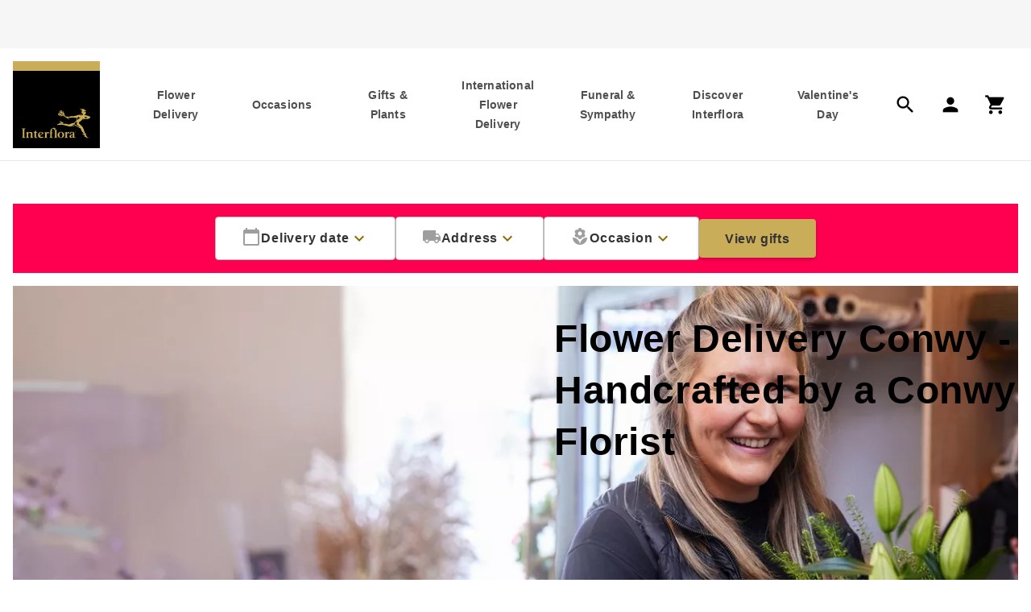

--- FILE ---
content_type: text/html
request_url: https://www.interflora.co.uk/flower-delivery/gwynedd/conwy
body_size: 33526
content:
<!DOCTYPE html><html lang="en-GB"><head><meta charSet="utf-8"/><meta name="viewport" content="width=device-width"/><link rel="preconnect" href="https://media.interflora.co.uk/"/><link rel="preconnect" href="https://interflora.a.bigcontent.io"/><link rel="preconnect" href="https://cdn.cookielaw.org"/><link rel="preconnect" href="https://www.googletagmanager.com"/><script type="text/javascript" async="" defer="" src="https://cdn-4.convertexperiments.com/js/1004928-10041092.js"></script><link rel="icon" type="image/png" sizes="384x384" href="https://media.interflora.co.uk/i/interflora/favicon-384x384"/><link rel="icon" type="image/png" sizes="48x48" href="https://media.interflora.co.uk/i/interflora/favicon-48x48"/><link rel="icon" type="image/png" sizes="72x72" href="https://media.interflora.co.uk/i/interflora/favicon-72x72"/><link rel="icon" type="image/png" sizes="96x96" href="https://media.interflora.co.uk/i/interflora/favicon-96x96"/><link rel="icon" type="image/png" sizes="192x192" href="https://media.interflora.co.uk/i/interflora/favicon-192x192"/><link rel="icon" type="image/png" sizes="16x16" href="https://media.interflora.co.uk/i/interflora/favicon-16x16"/><link rel="icon" type="image/png" sizes="32x32" href="https://media.interflora.co.uk/i/interflora/favicon-32x32"/><link rel="icon" type="image/png" sizes="512x512" href="https://media.interflora.co.uk/i/interflora/favicon-512x512"/><link rel="icon" type="image/png" sizes="70x70" href="https://media.interflora.co.uk/i/interflora/favicon-70x70"/><link rel="icon" type="image/png" sizes="144x144" href="https://media.interflora.co.uk/i/interflora/favicon-144x144"/><link rel="icon" type="image/png" sizes="150x150" href="https://media.interflora.co.uk/i/interflora/favicon-150x150"/><link rel="icon" type="image/png" sizes="310x310" href="https://media.interflora.co.uk/i/interflora/favicon-310x310"/><link rel="icon" type="image/png" sizes="" href="https://media.interflora.co.uk/i/interflora/favicon.ico"/><link rel="apple-touch-icon" type="image/png" sizes="60x60" href="https://media.interflora.co.uk/i/interflora/favicon-60x60"/><link rel="apple-touch-icon" type="image/png" sizes="76x76" href="https://media.interflora.co.uk/i/interflora/favicon-76x76"/><link rel="apple-touch-icon" type="image/png" sizes="120x120" href="https://media.interflora.co.uk/i/interflora/favicon-120x120"/><link rel="apple-touch-icon" type="image/png" sizes="152x152" href="https://media.interflora.co.uk/i/interflora/favicon-152x152"/><link rel="apple-touch-icon" type="image/png" sizes="180x180" href="https://media.interflora.co.uk/i/interflora/favicon-180x180"/><link rel="apple-touch-icon" type="image/png" sizes="" href="https://media.interflora.co.uk/i/interflora/apple-touch-icon"/><link rel="apple-touch-icon" type="image/png" sizes="" href="https://media.interflora.co.uk/i/interflora/safari-pinned-tab.svg"/><title>Bespoke Flower Delivery in Conwy | Same Day | Interflora</title><meta name="description" content="Quality fresh flowers by Interflora florists in Conwy. Hand Delivering beautiful flowers and bouquets across Conwy and the UK with same day delivery."/><meta name="lastModified" content="2026-01-08" hidden=""/><link rel="canonical" href="https://www.interflora.co.uk/flower-delivery/gwynedd/conwy"/><script type="application/ld+json">{"@context":"https://schema.org","@type":"BreadcrumbList","itemListElement":[{"@type":"ListItem","position":1,"name":"Home","item":"https://www.interflora.co.uk/"},{"@type":"ListItem","position":2,"name":"Flower Delivery","item":"https://www.interflora.co.uk/flower-delivery"},{"@type":"ListItem","position":3,"name":"Gwynedd","item":"https://www.interflora.co.uk/flower-delivery/gwynedd"},{"@type":"ListItem","position":4,"name":"Conwy","item":"https://www.interflora.co.uk/flower-delivery/gwynedd/conwy"}]}</script><script type="application/ld+json">{"@context":"https://schema.org","@type":"Organization","name":"Interflora","url":"https://www.interflora.co.uk/flower-delivery/gwynedd/conwy","logo":"https://media.interflora.co.uk/i/interflora/Interflora-Logo-02","sameAs":["https://www.facebook.com/InterfloraUK","https://www.instagram.com/interflora_uk","https://twitter.com/InterfloraUK"],"areaServed":{"@type":"AdministrativeArea","name":"Conwy","address":{"@type":"PostalAddress","addressLocality":"Conwy","addressCountry":"GB"}},"serviceType":"Same-day Flower Delivery","contactPoint":[{"@type":"ContactPoint","contactType":"customer service","availableLanguage":["English"],"url":"https://www.interflora.co.uk/page/contact","contactOption":"https://www.interflora.co.uk/page/contact"}],"foundingDate":"1923-01-01","mainEntityOfPage":{"@type":"WebPage","@id":"https://www.interflora.co.uk/flower-delivery/gwynedd/conwy"}}</script><link rel="preload" href="/images/icons/headerIcons/hamburger.svg" as="image" fetchpriority="high"/><link rel="preload" href="/images/icons/headerIcons/search.svg" as="image" fetchpriority="high"/><link rel="preload" href="/images/icons/headerIcons/account.svg" as="image" fetchpriority="high"/><link rel="preload" href="/images/icons/headerIcons/basket.svg" as="image" fetchpriority="high"/><link rel="preload" href="https://media.interflora.co.uk/i/interflora/Florist-Image_Locations-Page-AI-EXPAND2.jpg?$poi-square$&amp;fmt=auto&amp;qlt=default&amp;fmt.jp2.qlt=60&amp;bg=rgba%280%2C0%2C0%2C+255%29&amp;w=1672&amp;aspect=3%3A1&amp;cm=dark" as="image" fetchpriority="high"/><meta name="next-head-count" content="38"/><meta name="emotion-insertion-point" content=""/><style data-emotion="mui-global 0"></style><style data-emotion="mui-global c7j0nv">html{-webkit-font-smoothing:antialiased;-moz-osx-font-smoothing:grayscale;box-sizing:border-box;-webkit-text-size-adjust:100%;}*,*::before,*::after{box-sizing:inherit;}strong,b{font-weight:700;}body{margin:0;color:rgba(0, 0, 0, 0.87);font-family:'Sohne-Kraftig',sans-serif;font-weight:400;font-size:1rem;line-height:1.5;background-color:#fff;}@media print{body{background-color:#fff;}}body::backdrop{background-color:#fff;}html{height:100%;}body{height:100%;color:#333333;width:100%;}a{-webkit-text-decoration:none;text-decoration:none;color:inherit;margin:0;padding:0;}ul{list-style:none;margin:0;padding:0;}ol{list-style:none;margin:0;padding:0;}li{display:block;margin:0;padding:0;}dl{margin:0;padding:0;}dd{margin:0;padding:0;}button{background:none;border:none;padding:0;font:inherit;}h1{font-family:'Sohne-Kraftig',sans-serif;font-size:2rem;font-weight:600;letter-spacing:0.6px;line-height:3rem;padding-top:0px;padding-bottom:0px;margin-top:0px;margin-bottom:24px;}@media (min-width:1024px){h1{font-family:'Sohne-Leicht',sans-serif;font-size:3rem;font-weight:300;letter-spacing:0.6px;line-height:4rem;padding-top:2px;padding-bottom:2px;margin-top:0px;margin-bottom:32px;}}h2{font-family:'Sohne-Kraftig',sans-serif;font-size:1.5rem;font-weight:500;letter-spacing:0.6px;line-height:2.25rem;padding-top:1px;padding-bottom:3px;}@media (min-width:1024px){h2{font-family:'Sohne-Kraftig',sans-serif;font-size:2rem;font-weight:600;letter-spacing:0.6px;line-height:3rem;padding-top:0px;padding-bottom:0px;margin-top:0px;margin-bottom:24px;}}h3{font-family:'Sohne-Kraftig',sans-serif;font-size:1.25rem;font-weight:500;letter-spacing:0.8px;line-height:2rem;padding-top:1px;padding-bottom:3px;margin-top:0px;margin-bottom:8px;}@media (min-width:1024px){h3{font-family:'Sohne-Kraftig',sans-serif;font-size:1.5rem;font-weight:600;letter-spacing:0.6px;line-height:2.25rem;padding-top:1px;padding-bottom:3px;margin-top:0px;margin-bottom:16px;}}p{padding:0;font-family:'Sohne-Leicht',sans-serif;font-size:1.25rem;font-weight:300;letter-spacing:0px;line-height:2rem;padding-top:1px;padding-bottom:3px;margin-top:0px;margin-bottom:24px;}mark{color:#8d6a00;background-color:inherit;}select{-webkit-appearance:none;cursor:pointer;}textarea{font-size:16px;border:none;overflow:auto;outline:none;-webkit-box-shadow:none;-moz-box-shadow:none;box-shadow:none;resize:none;background-color:inherit;padding:0;}main{display:-webkit-box;display:-webkit-flex;display:-ms-flexbox;display:flex;-webkit-flex-direction:column;-ms-flex-direction:column;flex-direction:column;min-height:100vh;}.content>:last-child{margin-bottom:0px;}.content ul{list-style-type:disc;}.content ol{list-style-type:decimal;}.content ol>li::marker{content:counter(list-item)"  ";}.content ul,.content ol{margin-top:0px;margin-bottom:24px;margin:initial;-webkit-padding-start:2em;padding-inline-start:2em;}.content ul>li,.content ol>li{font-family:'Sohne-Leicht',sans-serif;font-size:1.25rem;font-weight:300;letter-spacing:0px;line-height:2rem;padding-top:1px;padding-bottom:3px;margin-top:0px;margin-bottom:0px;display:-webkit-box;display:-webkit-list-item;display:-ms-list-itembox;display:list-item;list-style:outside;}.content a{-webkit-text-decoration:underline;text-decoration:underline;display:inline-block;}.content a:hover{color:#828282;cursor:pointer;}</style><style data-emotion="mui 1npzr3u-header wt445d-headerContent 7pq4m8-uspContainer 5znxmj-controlContainer 4cww1d-controlContainerInner hos9yf-svpControls 10s85ks-svpLink 1wq8a8k-lvpNavContainer 4t0upm-lvpControls 1k72wnk-action 1gxu1qh-shoppingCartContainer y2nbxr-mobileShoppingCartContainer p8tm35-hideBasket 1t0kk89-iconContainer 1p2sibj-carouselGallery 169vrzp-slider 173ahk2-carousel-ukCarouselBreakPoints 18fjvxf-logo fsbcn9-band oyjjyb-container-logo 1gs0xh8-megaDropDown flkhw0-megaDropDownInner 1472hg8-l2Lists 1eopr78-l3ListContainer 1acfhrv-l3Chunk exkztl-productGrid 1o53lzc-col 7qfcxn-colFirst v2yuuk-topLevelNav 1guteau-heading pk7pwf-col-colFirst-l2heading 13rhkzk-col-l2heading 1s11ban-hasInlineIcon j2nrf2-iconContainer-iconLeft 1baqtdh-iconContainer-icon hi9vdz 1sib607-anonymousUser-hasInlineIcon utvwkw q5fa9z-contentContainer 813gen-menuContainer 19ku5xs-modalBackDrop 14dl35y 1krrxmk 3lq4j8-collapse 15830to 9vd5ud 9axmx7-container 1n9blg1-menuNavigationLinks 41rvi9-link 1w4tkyn-signOutLink cd0fgk-label 1kjzryw-iconContainer-icon 9at9tt-inherit uhbdrz-linkButton g0i656-breadcrumbContent 1t6o81s-container wq8jn8-mainContent qp3y5t-componentContainer 1rt5kmf-availabilitySelectors o3lp68-availabilityChecker ajdyc6-title l289l9-selectContainer 1oe3z84-iconContainer-iconSize-iconColor q3h83f-iconContainer-iconPosition-helperIconSize-helperIconColor 1xq5bjb-label e2q1ly-button-buttonPrimary-buttonThin-button-buttonPrimary-buttonThin-actionButton 11oyme1-image jw5jei-newHeading 2xy5ma-fullWidth 1kz9ssm-imageSpacer 5wg1m6-minHeightBlog fl1zah-image 1ubs67w-container-mobilePositionOver-blogContainer-fontSohne-positionLeft-minHeightBlog 1x1txyv-image n242fu-fullWidthImage zfqwqd h7es87-content-content-content-textLeft 1g8kr52-contentInner-textLeft-positionTop-contentInner 1dmy5r9-heading-headingColor-blogHeading-heading hfk3bp-carouselTitle cs33ks-carouselMessage 42ajzn-productGallery wsjtwz-galleryTitle iqz1kz-galleryMessage 1gghkjq-desktopContainer p4hww6-mobileContainer 8hqaf2-skeletonCarouselContainer 1meebsc-list 11axxjf-linkContainer fl4hef-link aqnjzl-carouselContainer 1jmgtrd-productCard 1p0t3p9-list q5dupc-topSection 1yrn2h3-contentSection 1moft32-cardTitle 1q3yvzy-cardMetrics 1kh4q2q-cardPrice ivb6rj-skeletonProductImage 1bmh48p-gridItem tgagse-gallery 1gsaebe-title lvpaac-linkContainer 1iho73e-grid wzrf4n-link ja9hv4-button-buttonPrimary-button-buttonPrimary zh7jra-contetLinkGalleryContainer 1nyq6i9-title 1h4m50t-gridContainer-contentGalleryGrid 10vql7l-gridItem 1wydwij-container 1khmn3g-titleContainer 1q8liey-contentTitle jdzaf2-contentDescription 18ybo4h-buttonStyle 1p6rs02-carousel 2y74sw-content-richText 1mg8m5y-floristLocation 1m5dig7-linkContent u51y8y-relatedLinks 17d5txj-linkContainer 1izn44t-footer 1l67ops-footerOuter 6az91t-footerInner 1uscg4j-legalOuter 12ar7sk-gridContainer 1gkookc-sectionContainer 18qah0g-description lrkd87-accordianContainer 1kkj2gn-socialContainer esdlmt-innerSection 1mlxiiz-container-logo 4a3vg0-button-buttonTertiaryDark-button-buttonTertiaryDark-actionContainer 4be3ya-icon y2ea7c-iconContainer-iconContainer z635rj-accordianContainer w12bpc-accordianRoot wnfue5 1ussl7x-accordianSummaryRoot 8tjfs1-accordianSummaryContent 1e7lv22-accordianSummaryExpandIcon q7mezt abqyn i07e12-accordianDetailsRoot 1hs8nxz-cards 1070opn-footerCard 1dusu93-iconFooter mt9brk-content-legalInner-legal">.mui-1npzr3u-header{top:-60px;position:-webkit-sticky;position:sticky;z-index:100;width:100%;}@media print{.mui-1npzr3u-header{position:relative;left:0;right:0;width:100%;}}@media (min-width:1024px){.mui-1npzr3u-header{top:unset;position:relative;}}{padding:16px;}.mui-wt445d-headerContent{background-color:#FFFFFF;top:-60px;}@media print{.mui-wt445d-headerContent{position:relative;width:100%;top:0;}}@media (min-width:1024px){.mui-wt445d-headerContent{display:-webkit-box;display:-webkit-flex;display:-ms-flexbox;display:flex;-webkit-flex-direction:column;-ms-flex-direction:column;flex-direction:column;-webkit-align-items:center;-webkit-box-align:center;-ms-flex-align:center;align-items:center;border-bottom:1px solid #e8e8e8;position:relative;top:unset;}}.mui-7pq4m8-uspContainer{height:60px;width:100%;background-color:#f6f6f6;display:-webkit-box;display:-webkit-flex;display:-ms-flexbox;display:flex;-webkit-box-pack:center;-ms-flex-pack:center;-webkit-justify-content:center;justify-content:center;}.mui-5znxmj-controlContainer{width:100%;display:-webkit-box;display:-webkit-flex;display:-ms-flexbox;display:flex;-webkit-box-pack:space-around;-ms-flex-pack:space-around;-webkit-justify-content:space-around;justify-content:space-around;position:-webkit-sticky;position:sticky;background-color:#FFFFFF;border-bottom:1px solid #e8e8e8;}@media (min-width:1024px){.mui-5znxmj-controlContainer{-webkit-align-self:stretch;-ms-flex-item-align:stretch;align-self:stretch;border-bottom:none;position:relative;}}@media (min-width:1280px){.mui-5znxmj-controlContainer{border-bottom:none;position:relative;}}.mui-4cww1d-controlContainerInner{display:-webkit-box;display:-webkit-flex;display:-ms-flexbox;display:flex;-webkit-align-items:center;-webkit-box-align:center;-ms-flex-align:center;align-items:center;-webkit-box-pack:space-around;-ms-flex-pack:space-around;-webkit-justify-content:space-around;justify-content:space-around;-webkit-transition:min-height 0.2s;transition:min-height 0.2s;margin-bottom:-1px;width:100%;padding-left:8px;padding-right:8px;}@media (min-width:1024px){.mui-4cww1d-controlContainerInner{padding-left:32px;padding-right:32px;min-height:-webkit-fit-content;min-height:-moz-fit-content;min-height:fit-content;padding:0 16px;}}@media (min-width:1280px){.mui-4cww1d-controlContainerInner{min-height:-webkit-fit-content;min-height:-moz-fit-content;min-height:fit-content;}}@media (min-width:1672px){.mui-4cww1d-controlContainerInner{max-width:1672px;min-height:-webkit-fit-content;min-height:-moz-fit-content;min-height:fit-content;}}.condensed .mui-4cww1d-controlContainerInner{padding-top:0px;}.mui-hos9yf-svpControls{-webkit-align-self:center;-ms-flex-item-align:center;align-self:center;width:60px!important;}.mui-hos9yf-svpControls .material-icons{width:unset;height:unset;line-height:unset;font-size:2rem;color:#333333;}.mui-hos9yf-svpControls div{font-family:'Sohne-Kraftig',sans-serif;font-weight:400;font-size:0.75rem;line-height:1.66;color:#4f4f4f;height:1.25rem;}@media (min-width:1024px){.mui-hos9yf-svpControls{display:none!important;}}.mui-10s85ks-svpLink{display:-webkit-box;display:-webkit-flex;display:-ms-flexbox;display:flex;-webkit-box-pack:center;-ms-flex-pack:center;-webkit-justify-content:center;justify-content:center;}.mui-1wq8a8k-lvpNavContainer{display:none;-webkit-box-pack:justify;-webkit-justify-content:space-between;justify-content:space-between;-webkit-align-items:center;-webkit-box-align:center;-ms-flex-align:center;align-items:center;-webkit-box-flex:1;-webkit-flex-grow:1;-ms-flex-positive:1;flex-grow:1;height:100%;}@media (min-width:1024px){.mui-1wq8a8k-lvpNavContainer{display:-webkit-box;display:-webkit-flex;display:-ms-flexbox;display:flex;}}.mui-4t0upm-lvpControls{display:none;}@media (min-width:1024px){.mui-4t0upm-lvpControls{margin-left:14px;display:-webkit-box;display:-webkit-flex;display:-ms-flexbox;display:flex;-webkit-box-pack:justify;-webkit-justify-content:space-between;justify-content:space-between;height:100%;-webkit-align-items:center;-webkit-box-align:center;-ms-flex-align:center;align-items:center;}}.mui-4t0upm-lvpControls .material-icons{font-size:1.75rem;}.mui-1k72wnk-action{position:relative;display:-webkit-box;display:-webkit-flex;display:-ms-flexbox;display:flex;-webkit-align-items:center;-webkit-box-align:center;-ms-flex-align:center;align-items:center;padding:14px;margin-right:5px;}@media (min-width:1024px){.mui-1k72wnk-action{margin-right:-5px;}}@media (min-width:1280px){.mui-1k72wnk-action{margin-right:0px;}}.mui-1gxu1qh-shoppingCartContainer{position:relative;padding:initial;}@media (min-width:1024px){.mui-1gxu1qh-shoppingCartContainer{padding:14px!important;}}.mui-y2nbxr-mobileShoppingCartContainer{padding:initial;}@media (min-width:1024px){.mui-p8tm35-hideBasket{display:none;}}.mui-1t0kk89-iconContainer{-webkit-align-items:center;-webkit-box-align:center;-ms-flex-align:center;align-items:center;-webkit-flex-direction:column;-ms-flex-direction:column;flex-direction:column;}.mui-1p2sibj-carouselGallery{background-color:#f6f6f6;}.mui-173ahk2-carousel-ukCarouselBreakPoints{width:100%;margin:0 auto!important;width:100vw;padding:0 8px 0 8px;}.mui-173ahk2-carousel-ukCarouselBreakPoints .react-multi-carousel-list{display:-webkit-box;display:-webkit-flex;display:-ms-flexbox;display:flex;-webkit-align-items:center;-webkit-box-align:center;-ms-flex-align:center;align-items:center;overflow:hidden;position:relative;}.mui-173ahk2-carousel-ukCarouselBreakPoints .react-multi-carousel-track{list-style:none;padding:0;margin:0;display:-webkit-box;display:-webkit-flex;display:-ms-flexbox;display:flex;-webkit-flex-direction:row;-ms-flex-direction:row;flex-direction:row;position:relative;transform-style:preserve-3d;-webkit-backface-visibility:hidden;backface-visibility:hidden;will-change:transform,transition;}.mui-173ahk2-carousel-ukCarouselBreakPoints .react-multiple-carousel__arrow{position:absolute;outline:0;-webkit-transition:all .5s;transition:all .5s;border-radius:35px;z-index:1000;border:0;background:rgba(0, 0, 0, 0.5);min-width:43px;min-height:43px;opacity:1;cursor:pointer;}.mui-173ahk2-carousel-ukCarouselBreakPoints .react-multi-carousel-dot-list{bottom:0;display:-webkit-box;display:-webkit-flex;display:-ms-flexbox;display:flex;left:0;right:0;-webkit-box-pack:center;-ms-flex-pack:center;-webkit-justify-content:center;justify-content:center;margin:auto 0;padding:0;list-style:none;text-align:center;}.mui-173ahk2-carousel-ukCarouselBreakPoints .react-multi-carousel-dot button{display:inline-block;width:16px;height:16px;border-radius:50%;opacity:1;padding:5px 5px 5px 5px;box-shadow:none;-webkit-transition:background .5s;transition:background .5s;border-width:2px;border-style:solid;background-color:#bdbdbd;border-color:#bdbdbd;margin:0 12px 0 0;outline:0;cursor:pointer;}.mui-173ahk2-carousel-ukCarouselBreakPoints .react-multi-carousel-dot button:hover:active{background:#080808;}.mui-173ahk2-carousel-ukCarouselBreakPoints .react-multi-carousel-dot--active button{background-color:#4f4f4f;border-color:#4f4f4f;}.mui-173ahk2-carousel-ukCarouselBreakPoints .react-multi-carousel-item{transform-style:preserve-3d;-webkit-backface-visibility:hidden;backface-visibility:hidden;}.mui-173ahk2-carousel-ukCarouselBreakPoints .react-multi-carousel-track{height:60px;}.mui-173ahk2-carousel-ukCarouselBreakPoints .react-multi-carousel-dot button{width:12px;height:12px;margin-right:12px;border-width:1px;background-color:#bdbdbd;}.mui-173ahk2-carousel-ukCarouselBreakPoints .react-multi-carousel-list{height:60px;}.mui-173ahk2-carousel-ukCarouselBreakPoints .react-multi-carousel-dot--active button{background-color:#4f4f4f;}.mui-18fjvxf-logo{position:relative;background:#000000;width:100%;padding-top:100%;display:-webkit-box;display:-webkit-flex;display:-ms-flexbox;display:flex;-webkit-transition:padding 0.2s ease-in;transition:padding 0.2s ease-in;}.mui-18fjvxf-logo img{position:absolute;display:inline-block;-webkit-align-self:flex-end;-ms-flex-item-align:flex-end;align-self:flex-end;width:100%;height:auto;padding:0 10% 11.1% 10%;-webkit-transition:padding 0.2s ease-in;transition:padding 0.2s ease-in;}.mui-fsbcn9-band{display:block;position:absolute;top:0;left:0;width:100%;padding-top:11.1%;background-color:#caad59;-webkit-transition:padding 0.2s ease-in;transition:padding 0.2s ease-in;}.mui-oyjjyb-container-logo{width:96px;width:96px!important;}@media (min-width:720px){.mui-oyjjyb-container-logo{width:108px!important;}}@media (min-width:1024px){.mui-oyjjyb-container-logo{width:108px!important;}}@media (min-width:1279px) and (max-width:1919.95px){.mui-oyjjyb-container-logo{width:108px!important;}}@media (min-width:1919px){.mui-oyjjyb-container-logo{width:112px!important;}}.mui-1gs0xh8-megaDropDown{display:none;-webkit-flex-direction:column;-ms-flex-direction:column;flex-direction:column;-webkit-align-items:center;-webkit-box-align:center;-ms-flex-align:center;align-items:center;left:0;position:absolute;-webkit-box-pack:center;-ms-flex-pack:center;-webkit-justify-content:center;justify-content:center;top:100%;width:100%;height:-webkit-fit-content;height:-moz-fit-content;height:fit-content;border-top:1px solid #e8e8e8;cursor:default;box-shadow:0px 8px 8px rgba(60, 60, 59, 0.12),0px 16px 16px rgba(60, 60, 59, 0.32);background-color:#FFFFFF;}@media (min-width:1024px){.mui-1gs0xh8-megaDropDown{max-height:632px;overflow:auto;}}@media (min-width:1672px){.mui-1gs0xh8-megaDropDown{max-height:560px;overflow:auto;}}.mui-flkhw0-megaDropDownInner{width:auto;padding-left:16px;padding-right:16px;display:-webkit-box;display:-webkit-flex;display:-ms-flexbox;display:flex;-webkit-box-pack:center;-ms-flex-pack:center;-webkit-justify-content:center;justify-content:center;padding-top:32px;padding-bottom:48px;}@media (min-width:1024px){.mui-flkhw0-megaDropDownInner{padding-left:32px;padding-right:32px;padding:32px;}}@media (min-width:1672px){.mui-flkhw0-megaDropDownInner{max-width:1672px;padding-left:156px;padding-right:156px;}}.mui-1472hg8-l2Lists{text-align:left;color:#000000;}.mui-1472hg8-l2Lists li>a,.mui-1472hg8-l2Lists li>span.no-link{display:-webkit-box;display:-webkit-flex;display:-ms-flexbox;display:flex;-webkit-box-pack:start;-ms-flex-pack:start;-webkit-justify-content:flex-start;justify-content:flex-start;padding-bottom:16px;white-space:normal;}.mui-1472hg8-l2Lists ul li:last-child>a{padding-bottom:0;}.mui-1472hg8-l2Lists ul li:last-child>span.no-link{padding-bottom:0;}.mui-1eopr78-l3ListContainer{display:-webkit-box;display:-webkit-flex;display:-ms-flexbox;display:flex;}.mui-1eopr78-l3ListContainer ul{color:#000000;}.mui-1eopr78-l3ListContainer ul li{margin-bottom:24px;}.mui-exkztl-productGrid{display:-webkit-box;display:-webkit-flex;display:-ms-flexbox;display:flex;height:100%;}.mui-1o53lzc-col{width:222px;max-width:222px;margin-left:24px;height:100%;}@media (min-width:1024px){.mui-199-colx2-ref .mui-1o53lzc-col,.mui-199-colx3-ref .mui-1o53lzc-col{width:304px;max-width:304px;height:100%;}.mui-199-colx1-ref .mui-1o53lzc-col{width:322px;max-width:322px;height:100%;}}@media (min-width:1280px){.mui-1o53lzc-col{width:286px;max-width:286px;}.mui-199-colx1-ref .mui-1o53lzc-col,.mui-199-colx2-ref .mui-1o53lzc-col,.mui-199-colx3-ref .mui-1o53lzc-col{width:322px;max-width:322px;height:100%;}}@media (min-width:1672px){.mui-1o53lzc-col{width:322px;max-width:322px;height:100%;margin-left:32px;}.mui-1o53lzc-col.mui-199-colLast-ref{display:block;}}.mui-1o53lzc-col.mui-199-colFirst-ref{margin-left:0px!important;}.mui-v2yuuk-topLevelNav{display:-webkit-box;display:-webkit-flex;display:-ms-flexbox;display:flex;-webkit-flex-direction:row;-ms-flex-direction:row;flex-direction:row;padding:0;gap:24px;-webkit-box-pack:justify;-webkit-justify-content:space-between;justify-content:space-between;-webkit-align-items:flex-start;-webkit-box-align:flex-start;-ms-flex-align:flex-start;align-items:flex-start;height:100%;min-width:400px;-webkit-box-flex:1;-webkit-flex-grow:1;-ms-flex-positive:1;flex-grow:1;z-index:100;text-align:center;}@media (min-width:1024px){.mui-v2yuuk-topLevelNav{margin-left:17px;}}@media (min-width:1280px){.mui-v2yuuk-topLevelNav{margin-left:40px;}}@media (min-width:1672px){.mui-v2yuuk-topLevelNav{margin-left:64px;}.mui-v2yuuk-topLevelNav>button{padding:16px 24px;-webkit-align-items:center;-webkit-box-align:center;-ms-flex-align:center;align-items:center;}}.mui-v2yuuk-topLevelNav>button{padding:16px 10px;-webkit-align-items:center;-webkit-box-align:center;-ms-flex-align:center;align-items:center;text-align:center;-webkit-box-pack:center;-ms-flex-pack:center;-webkit-justify-content:center;justify-content:center;border-top:10px solid transparent;border-bottom:10px solid transparent;display:-webkit-box;display:-webkit-flex;display:-ms-flexbox;display:flex;height:100%;}@media (min-width:720px) and (max-width:1671.95px){.mui-v2yuuk-topLevelNav>button{padding:22px 12px;}}@media (max-width:1671.95px){.mui-v2yuuk-topLevelNav>button{padding:22px 12px;}}@media (min-width:1024px){.mui-v2yuuk-topLevelNav>button{padding:12px 0;max-width:93px;}}@media (min-width:1280px){.mui-v2yuuk-topLevelNav>button{padding:24px 12px;max-width:108.43px;}}@media (min-width:1672px){.mui-v2yuuk-topLevelNav>button{min-width:152.57px;}}.mui-v2yuuk-topLevelNav>button:focus{outline-offset:-5px;}.mui-v2yuuk-topLevelNav>button:hover{cursor:default;color:#d8be72;border-bottom:10px solid #d8be72;-webkit-transition:border-bottom 1.5s ease,color 1.5s ease;transition:border-bottom 1.5s ease,color 1.5s ease;-webkit-transition:border-bottom 1.5s ease,color 1.5s ease;}.mui-v2yuuk-topLevelNav a:hover{cursor:pointer;color:#d8be72;-webkit-transition:border-bottom 1.5s ease,color 1.5s ease;transition:border-bottom 1.5s ease,color 1.5s ease;-webkit-transition:border-bottom 1.5s ease,color 1.5s ease;}.mui-1guteau-heading{font-family:'Sohne-Kraftig',sans-serif;font-size:14px!important;font-weight:600;letter-spacing:0.2px;line-height:1.5rem;padding-top:0px;padding-bottom:0px;margin-top:0px;margin-bottom:0px;color:#4f4f4f;}.mui-pk7pwf-col-colFirst-l2heading{width:222px;max-width:222px;margin-left:24px;height:100%;font-family:'Sohne-Kraftig',sans-serif;font-size:1rem;font-weight:600;letter-spacing:0.8px;line-height:1.5rem;padding-top:16px;padding-bottom:8px;}@media (min-width:1024px){.mui-199-colx2-ref .mui-pk7pwf-col-colFirst-l2heading,.mui-199-colx3-ref .mui-pk7pwf-col-colFirst-l2heading{width:304px;max-width:304px;height:100%;}.mui-199-colx1-ref .mui-pk7pwf-col-colFirst-l2heading{width:322px;max-width:322px;height:100%;}}@media (min-width:1280px){.mui-pk7pwf-col-colFirst-l2heading{width:286px;max-width:286px;}.mui-199-colx1-ref .mui-pk7pwf-col-colFirst-l2heading,.mui-199-colx2-ref .mui-pk7pwf-col-colFirst-l2heading,.mui-199-colx3-ref .mui-pk7pwf-col-colFirst-l2heading{width:322px;max-width:322px;height:100%;}}@media (min-width:1672px){.mui-pk7pwf-col-colFirst-l2heading{width:322px;max-width:322px;height:100%;margin-left:32px;}.mui-pk7pwf-col-colFirst-l2heading.mui-199-colLast-ref{display:block;}}.mui-pk7pwf-col-colFirst-l2heading.mui-199-colFirst-ref{margin-left:0px!important;}.mui-pk7pwf-col-colFirst-l2heading.mui-199-colLast-ref{display:none;}@media (min-width:1672px){.mui-pk7pwf-col-colFirst-l2heading.mui-199-colLast-ref{display:block;}}.mui-13rhkzk-col-l2heading{width:222px;max-width:222px;margin-left:24px;height:100%;font-family:'Sohne-Kraftig',sans-serif;font-size:1rem;font-weight:600;letter-spacing:0.8px;line-height:1.5rem;padding-top:16px;padding-bottom:8px;}@media (min-width:1024px){.mui-199-colx2-ref .mui-13rhkzk-col-l2heading,.mui-199-colx3-ref .mui-13rhkzk-col-l2heading{width:304px;max-width:304px;height:100%;}.mui-199-colx1-ref .mui-13rhkzk-col-l2heading{width:322px;max-width:322px;height:100%;}}@media (min-width:1280px){.mui-13rhkzk-col-l2heading{width:286px;max-width:286px;}.mui-199-colx1-ref .mui-13rhkzk-col-l2heading,.mui-199-colx2-ref .mui-13rhkzk-col-l2heading,.mui-199-colx3-ref .mui-13rhkzk-col-l2heading{width:322px;max-width:322px;height:100%;}}@media (min-width:1672px){.mui-13rhkzk-col-l2heading{width:322px;max-width:322px;height:100%;margin-left:32px;}.mui-13rhkzk-col-l2heading.mui-199-colLast-ref{display:block;}}.mui-13rhkzk-col-l2heading.mui-199-colFirst-ref{margin-left:0px!important;}.mui-13rhkzk-col-l2heading.mui-199-colLast-ref{display:none;}@media (min-width:1672px){.mui-13rhkzk-col-l2heading.mui-199-colLast-ref{display:block;}}.mui-1s11ban-hasInlineIcon{white-space:nowrap;display:-webkit-box;display:-webkit-flex;display:-ms-flexbox;display:flex;-webkit-align-items:center;-webkit-box-align:center;-ms-flex-align:center;align-items:center;}.mui-j2nrf2-iconContainer-iconLeft{display:-webkit-box;display:-webkit-flex;display:-ms-flexbox;display:flex;-webkit-align-items:center;-webkit-box-align:center;-ms-flex-align:center;align-items:center;-webkit-flex-direction:column;-ms-flex-direction:column;flex-direction:column;width:-webkit-fit-content;width:-moz-fit-content;width:fit-content;color:#000000;padding-right:8px;}.mui-j2nrf2-iconContainer-iconLeft div{margin-top:4px;}.mui-1baqtdh-iconContainer-icon{display:-webkit-box;display:-webkit-flex;display:-ms-flexbox;display:flex;-webkit-align-items:center;-webkit-box-align:center;-ms-flex-align:center;align-items:center;-webkit-flex-direction:column;-ms-flex-direction:column;flex-direction:column;width:-webkit-fit-content;width:-moz-fit-content;width:fit-content;color:#000000;}.mui-1baqtdh-iconContainer-icon div{margin-top:4px;}.mui-hi9vdz{-webkit-user-select:none;-moz-user-select:none;-ms-user-select:none;user-select:none;width:1em;height:1em;overflow:hidden;display:inline-block;text-align:center;-webkit-flex-shrink:0;-ms-flex-negative:0;flex-shrink:0;font-size:1.5rem;}.mui-1sib607-anonymousUser-hasInlineIcon{height:100%;position:relative;display:-webkit-box;display:-webkit-flex;display:-ms-flexbox;display:flex;-webkit-align-items:center;-webkit-box-align:center;-ms-flex-align:center;align-items:center;padding:14px;margin-right:0px;padding-left:14px;padding-right:14px;white-space:nowrap;display:-webkit-box;display:-webkit-flex;display:-ms-flexbox;display:flex;-webkit-align-items:center;-webkit-box-align:center;-ms-flex-align:center;align-items:center;}.mui-1sib607-anonymousUser-hasInlineIcon>span{padding-right:0;}@media (min-width:480px){.mui-utvwkw{display:block;}}@media (min-width:1024px){.mui-utvwkw{display:none;}}.mui-q5fa9z-contentContainer{min-width:445px;height:100%;padding:48px;}.mui-q5fa9z-contentContainer h3{font-family:'Sohne-Kraftig',sans-serif;font-size:1.5rem;font-weight:600;letter-spacing:0.6px;line-height:2.25rem;padding-top:1px;padding-bottom:3px;margin-bottom:0;max-width:300px;}.mui-813gen-menuContainer{min-width:calc(100vw - 24px);padding:0;}.mui-19ku5xs-modalBackDrop{position:fixed;z-index:1300;right:0;bottom:0;top:0;left:0;visibility:hidden;z-index:1200;top:136px!important;}.mui-19ku5xs-modalBackDrop .MuiBackdrop-root{top:136px;background-color:rgba(0,0,0,0.6);}.mui-19ku5xs-modalBackDrop .MuiDrawer-paper{top:136px;right:24px;box-shadow:initial;}@media (min-width:720px){.mui-19ku5xs-modalBackDrop{top:136px!important;}.mui-19ku5xs-modalBackDrop .MuiBackdrop-root{top:148px;background-color:rgba(0,0,0,0.6);}.mui-19ku5xs-modalBackDrop .MuiDrawer-paper{top:148px;right:24px;}}.mui-14dl35y{position:fixed;display:-webkit-box;display:-webkit-flex;display:-ms-flexbox;display:flex;-webkit-align-items:center;-webkit-box-align:center;-ms-flex-align:center;align-items:center;-webkit-box-pack:center;-ms-flex-pack:center;-webkit-justify-content:center;justify-content:center;right:0;bottom:0;top:0;left:0;background-color:rgba(0, 0, 0, 0.5);-webkit-tap-highlight-color:transparent;z-index:-1;}.mui-1krrxmk{background-color:#fff;color:rgba(0, 0, 0, 0.87);-webkit-transition:box-shadow 300ms cubic-bezier(0.4, 0, 0.2, 1) 0ms;transition:box-shadow 300ms cubic-bezier(0.4, 0, 0.2, 1) 0ms;box-shadow:var(--Paper-shadow);background-image:var(--Paper-overlay);overflow-y:auto;display:-webkit-box;display:-webkit-flex;display:-ms-flexbox;display:flex;-webkit-flex-direction:column;-ms-flex-direction:column;flex-direction:column;height:100%;-webkit-flex:1 0 auto;-ms-flex:1 0 auto;flex:1 0 auto;z-index:1200;-webkit-overflow-scrolling:touch;position:fixed;top:0;outline:0;left:0;}.mui-3lq4j8-collapse{height:0;overflow:hidden;-webkit-transition:height 300ms cubic-bezier(0.4, 0, 0.2, 1) 0ms;transition:height 300ms cubic-bezier(0.4, 0, 0.2, 1) 0ms;visibility:hidden;width:100%;}.mui-15830to{display:-webkit-box;display:-webkit-flex;display:-ms-flexbox;display:flex;width:100%;}.mui-9vd5ud{width:100%;}.mui-9axmx7-container{max-height:calc(100vh - 137px);position:relative;border-right:24px solid transparent;overflow-x:hidden;overflow-y:scroll;width:100%;-ms-overflow-style:none;scrollbar-width:none;}.condensed .mui-9axmx7-container{max-height:calc(100vh - 71px);}.mui-9axmx7-container::-webkit-scrollbar{display:none;}@media (min-width:720px){.mui-9axmx7-container{max-height:calc(100vh - 149px);}.condensed .mui-9axmx7-container{max-height:calc(100vh - 71px);}}@media (min-width:1024px){.mui-9axmx7-container{max-height:calc(100vh - 40px);border-right:none;box-shadow:0px 2px 2px rgba(0, 0, 0, 0.08),0px 2px 8px rgba(0, 0, 0, 0.12);background:#FFFFFF;margin-bottom:16px;width:324px;}}@media (min-width:1280px){.mui-9axmx7-container{max-height:calc(100vh - 56px);}}.mui-1n9blg1-menuNavigationLinks{background:#FFFFFF;}@media (min-width:1024px){.mui-1n9blg1-menuNavigationLinks{padding-top:16px;padding-bottom:16px;}}.mui-1n9blg1-menuNavigationLinks li:not(:last-child){border-bottom:1px solid #bdbdbd;}@media (min-width:1024px){.mui-1n9blg1-menuNavigationLinks li:not(:last-child){border-bottom:none;}}.mui-41rvi9-link{display:-webkit-box;display:-webkit-flex;display:-ms-flexbox;display:flex;-webkit-align-items:center;-webkit-box-align:center;-ms-flex-align:center;align-items:center;padding:15px 20px;}.mui-41rvi9-link:hover{background-color:#e8e8e8;}.mui-41rvi9-link:hover .mui-203-forwardIcon-ref{color:inherit;}@media (min-width:1024px){.mui-41rvi9-link{padding:15px 24px;}.mui-41rvi9-link:hover{background-color:#FFFFFF;color:#caad59;}}@media (max-width:1023.95px){.mui-1w4tkyn-signOutLink{background:#e8e8e8;padding-top:32px;padding-left:20px;padding-right:20px;padding-bottom:20px;}.mui-1w4tkyn-signOutLink button{-webkit-text-decoration:underline;text-decoration:underline;display:inline-block;color:#8d6a00;}.mui-1w4tkyn-signOutLink button:hover{color:#caad59;cursor:pointer;}}@media (min-width:1024px){.mui-1w4tkyn-signOutLink button{display:-webkit-box;display:-webkit-flex;display:-ms-flexbox;display:flex;-webkit-align-items:flex-end;-webkit-box-align:flex-end;-ms-flex-align:flex-end;align-items:flex-end;color:#333333;padding:15px 24px;width:100%;}.mui-1w4tkyn-signOutLink button:hover{background-color:#FFFFFF;color:#caad59;}}.mui-cd0fgk-label{font-family:'Sohne-Kraftig',sans-serif;font-size:1rem;font-weight:600;letter-spacing:0.8px;line-height:1.5rem;padding-top:2px;padding-bottom:2px;}@media (min-width:1024px){.mui-cd0fgk-label{font-family:'Sohne-Leicht',sans-serif;font-size:1rem;font-weight:300;letter-spacing:0.4px;line-height:1.75rem;padding-top:0px;padding-bottom:0px;padding-right:0px;}}.mui-1kjzryw-iconContainer-icon{display:-webkit-box;display:-webkit-flex;display:-ms-flexbox;display:flex;-webkit-align-items:center;-webkit-box-align:center;-ms-flex-align:center;align-items:center;-webkit-flex-direction:column;-ms-flex-direction:column;flex-direction:column;width:-webkit-fit-content;width:-moz-fit-content;width:fit-content;color:#000000;color:inherit;padding-right:20px;display:none!important;font-size:24px;}.mui-1kjzryw-iconContainer-icon div{margin-top:4px;}@media (min-width:1024px){.mui-1kjzryw-iconContainer-icon{display:inherit!important;font-size:32px;}}.mui-9at9tt-inherit{-webkit-user-select:none;-moz-user-select:none;-ms-user-select:none;user-select:none;width:1em;height:1em;overflow:hidden;display:inline-block;text-align:center;-webkit-flex-shrink:0;-ms-flex-negative:0;flex-shrink:0;font-size:inherit;font-size:inherit;}.mui-uhbdrz-linkButton{cursor:pointer;}.mui-g0i656-breadcrumbContent{display:-webkit-box;display:-webkit-flex;display:-ms-flexbox;display:flex;-webkit-flex-direction:column;-ms-flex-direction:column;flex-direction:column;-webkit-align-items:center;-webkit-box-align:center;-ms-flex-align:center;align-items:center;background-color:#FFFFFF;min-height:33px;}@media (min-width:1024px){.mui-g0i656-breadcrumbContent{min-height:53px;}}.mui-1t6o81s-container{width:100%;padding-left:8px;padding-right:8px;display:-webkit-box;display:-webkit-flex;display:-ms-flexbox;display:flex;overflow-x:auto;white-space:nowrap;-ms-overflow-style:none;scrollbar-width:none;padding-top:4px;padding-bottom:4px;}.mui-1t6o81s-container::-webkit-scrollbar{display:none;}@media (min-width:1024px){.mui-1t6o81s-container{padding-left:16px;padding-right:16px;padding-top:12px;padding-bottom:12px;}}@media (min-width:1672px){.mui-1t6o81s-container{max-width:1672px;}}.mui-wq8jn8-mainContent{overflow-x:hidden;-webkit-box-flex:1;-webkit-flex-grow:1;-ms-flex-positive:1;flex-grow:1;background-color:#FFFFFF;min-height:100vh;}@media (min-width:1024px){.mui-wq8jn8-mainContent{display:-webkit-box;display:-webkit-flex;display:-ms-flexbox;display:flex;-webkit-flex-direction:column;-ms-flex-direction:column;flex-direction:column;-webkit-align-items:center;-webkit-box-align:center;-ms-flex-align:center;align-items:center;}}.mui-wq8jn8-mainContent [data-loading]~div{visibility:hidden;}.mui-qp3y5t-componentContainer{width:100%;padding-bottom:16px;padding-left:8px;padding-right:8px;}@media (min-width:1024px){.mui-qp3y5t-componentContainer{padding-bottom:16px;padding-left:16px;padding-right:16px;}}@media (min-width:1672px){.mui-qp3y5t-componentContainer{max-width:1672px;}}.mui-1rt5kmf-availabilitySelectors{display:-webkit-box;display:-webkit-flex;display:-ms-flexbox;display:flex;-webkit-flex-direction:column;-ms-flex-direction:column;flex-direction:column;gap:12px;-webkit-align-content:center;-ms-flex-line-pack:center;align-content:center;border-radius:4px;}@media (min-width:720px){.mui-1rt5kmf-availabilitySelectors{-webkit-flex-direction:row;-ms-flex-direction:row;flex-direction:row;-webkit-box-flex-wrap:wrap;-webkit-flex-wrap:wrap;-ms-flex-wrap:wrap;flex-wrap:wrap;-webkit-box-pack:center;-ms-flex-pack:center;-webkit-justify-content:center;justify-content:center;}}@media (max-width:1023.95px){.mui-1rt5kmf-availabilitySelectors :nth-of-type(n+3){display:none;}}.mui-o3lp68-availabilityChecker{display:-webkit-box;display:-webkit-flex;display:-ms-flexbox;display:flex;-webkit-flex-direction:column;-ms-flex-direction:column;flex-direction:column;padding:16px;gap:12px;background-color:#e8e8e8;}@media (min-width:720px){.mui-o3lp68-availabilityChecker{-webkit-flex-direction:row;-ms-flex-direction:row;flex-direction:row;-webkit-box-flex-wrap:wrap;-webkit-flex-wrap:wrap;-ms-flex-wrap:wrap;flex-wrap:wrap;-webkit-box-pack:center;-ms-flex-pack:center;-webkit-justify-content:center;justify-content:center;}}.mui-ajdyc6-title{font-family:'Sohne-Kraftig',sans-serif;font-size:1rem;font-weight:600;letter-spacing:0.8px;line-height:1.5rem;padding-top:2px;padding-bottom:2px;margin-top:0px;margin-bottom:0;-webkit-align-self:stretch;-ms-flex-item-align:stretch;align-self:stretch;text-wrap:nowrap;color:#333333;}.mui-l289l9-selectContainer{width:100%;display:-webkit-box;display:-webkit-flex;display:-ms-flexbox;display:flex;gap:12px;border:1px solid #bdbdbd;border-radius:4px;padding:12px 32px;background:linear-gradient(0deg,#FFFFFF , #FFFFFF);cursor:pointer;}.mui-1oe3z84-iconContainer-iconSize-iconColor{display:-webkit-box;display:-webkit-flex;display:-ms-flexbox;display:flex;-webkit-align-items:center;-webkit-box-align:center;-ms-flex-align:center;align-items:center;-webkit-flex-direction:column;-ms-flex-direction:column;flex-direction:column;width:-webkit-fit-content;width:-moz-fit-content;width:fit-content;color:#000000;color:#9e9e9e!important;}.mui-1oe3z84-iconContainer-iconSize-iconColor div{margin-top:4px;}.mui-1oe3z84-iconContainer-iconSize-iconColor .MuiIcon-root{font-size:1.5rem;}.mui-q3h83f-iconContainer-iconPosition-helperIconSize-helperIconColor{display:-webkit-box;display:-webkit-flex;display:-ms-flexbox;display:flex;-webkit-align-items:center;-webkit-box-align:center;-ms-flex-align:center;align-items:center;-webkit-flex-direction:column;-ms-flex-direction:column;flex-direction:column;width:-webkit-fit-content;width:-moz-fit-content;width:fit-content;color:#000000;margin-left:auto;-webkit-align-self:center;-ms-flex-item-align:center;align-self:center;color:#8d6a00;margin-left:auto;}.mui-q3h83f-iconContainer-iconPosition-helperIconSize-helperIconColor div{margin-top:4px;}.mui-q3h83f-iconContainer-iconPosition-helperIconSize-helperIconColor .MuiIcon-root{font-size:1.5rem;}.mui-1xq5bjb-label{display:block;font-family:'Sohne-Kraftig',sans-serif;font-size:1.25rem;font-weight:600;letter-spacing:0.8px;line-height:1.25rem;padding-top:0px;padding-bottom:0px;}.mui-e2q1ly-button-buttonPrimary-buttonThin-button-buttonPrimary-buttonThin-actionButton{display:-webkit-inline-box;display:-webkit-inline-flex;display:-ms-inline-flexbox;display:inline-flex;-webkit-align-items:center;-webkit-box-align:center;-ms-flex-align:center;align-items:center;-webkit-box-pack:center;-ms-flex-pack:center;-webkit-justify-content:center;justify-content:center;position:relative;box-sizing:border-box;-webkit-tap-highlight-color:transparent;background-color:transparent;outline:0;border:0;margin:0;border-radius:0;padding:0;cursor:pointer;-webkit-user-select:none;-moz-user-select:none;-ms-user-select:none;user-select:none;vertical-align:middle;-moz-appearance:none;-webkit-appearance:none;-webkit-text-decoration:none;text-decoration:none;color:inherit;text-transform:none;border-radius:4px;box-shadow:0px 2px 4px rgba(0, 0, 0, 0.24);font-family:'Sohne-Kraftig',sans-serif;font-weight:500;font-size:0.875rem;line-height:1.75;text-transform:uppercase;min-width:64px;padding:6px 16px;border:0;border-radius:4px;-webkit-transition:background-color 250ms cubic-bezier(0.4, 0, 0.2, 1) 0ms,box-shadow 250ms cubic-bezier(0.4, 0, 0.2, 1) 0ms,border-color 250ms cubic-bezier(0.4, 0, 0.2, 1) 0ms,color 250ms cubic-bezier(0.4, 0, 0.2, 1) 0ms;transition:background-color 250ms cubic-bezier(0.4, 0, 0.2, 1) 0ms,box-shadow 250ms cubic-bezier(0.4, 0, 0.2, 1) 0ms,border-color 250ms cubic-bezier(0.4, 0, 0.2, 1) 0ms,color 250ms cubic-bezier(0.4, 0, 0.2, 1) 0ms;padding:6px 8px;color:var(--variant-textColor);background-color:var(--variant-textBg);--variant-textColor:#1976d2;--variant-outlinedColor:#1976d2;--variant-outlinedBorder:rgba(25, 118, 210, 0.5);--variant-containedColor:#fff;--variant-containedBg:#1976d2;-webkit-transition:background-color 250ms cubic-bezier(0.4, 0, 0.2, 1) 0ms,box-shadow 250ms cubic-bezier(0.4, 0, 0.2, 1) 0ms,border-color 250ms cubic-bezier(0.4, 0, 0.2, 1) 0ms;transition:background-color 250ms cubic-bezier(0.4, 0, 0.2, 1) 0ms,box-shadow 250ms cubic-bezier(0.4, 0, 0.2, 1) 0ms,border-color 250ms cubic-bezier(0.4, 0, 0.2, 1) 0ms;text-transform:none;border-radius:4px;box-shadow:0px 2px 4px rgba(0, 0, 0, 0.24);-webkit-align-self:center;-ms-flex-item-align:center;align-self:center;}.mui-e2q1ly-button-buttonPrimary-buttonThin-button-buttonPrimary-buttonThin-actionButton::-moz-focus-inner{border-style:none;}.mui-e2q1ly-button-buttonPrimary-buttonThin-button-buttonPrimary-buttonThin-actionButton.Mui-disabled{pointer-events:none;cursor:default;}@media print{.mui-e2q1ly-button-buttonPrimary-buttonThin-button-buttonPrimary-buttonThin-actionButton{-webkit-print-color-adjust:exact;color-adjust:exact;}}.mui-e2q1ly-button-buttonPrimary-buttonThin-button-buttonPrimary-buttonThin-actionButton:focus{box-shadow:0px 0px 8px #008be9,0px 4px 8px rgba(0, 0, 0, 0.32);}.mui-e2q1ly-button-buttonPrimary-buttonThin-button-buttonPrimary-buttonThin-actionButton.MuiButtonBase-root.MuiButton-root{padding-top:20px;padding-bottom:20px;padding-left:25px;padding-right:25px;}.mui-e2q1ly-button-buttonPrimary-buttonThin-button-buttonPrimary-buttonThin-actionButton.MuiButtonBase-root.MuiButton-root.buttonTertiaryDark,.mui-e2q1ly-button-buttonPrimary-buttonThin-button-buttonPrimary-buttonThin-actionButton.MuiButtonBase-root.MuiButton-root.buttonTertiaryLight{padding-top:18px;padding-bottom:18px;padding-left:23px;padding-right:23px;border-width:2px;border-style:solid;}.mui-e2q1ly-button-buttonPrimary-buttonThin-button-buttonPrimary-buttonThin-actionButton.MuiButton-root .MuiButton-startIcon{margin-left:0;margin-right:4px;margin-top:-2px;margin-bottom:-2px;}.mui-e2q1ly-button-buttonPrimary-buttonThin-button-buttonPrimary-buttonThin-actionButton .MuiButton-startIcon{margin-left:0;margin-right:4px;margin-top:-2px;margin-bottom:-2px;}.mui-e2q1ly-button-buttonPrimary-buttonThin-button-buttonPrimary-buttonThin-actionButton .MuiIcon-root{font-size:1.5rem;}.mui-e2q1ly-button-buttonPrimary-buttonThin-button-buttonPrimary-buttonThin-actionButton.MuiButtonBase-root{color:#333333;background-color:#caad59;}.mui-e2q1ly-button-buttonPrimary-buttonThin-button-buttonPrimary-buttonThin-actionButton.MuiButtonBase-root:hover{background-color:#d8be72;box-shadow:0px 4px 8px rgba(0, 0, 0, 0.32);}.mui-e2q1ly-button-buttonPrimary-buttonThin-button-buttonPrimary-buttonThin-actionButton.MuiButtonBase-root:active{box-shadow:none;}.mui-e2q1ly-button-buttonPrimary-buttonThin-button-buttonPrimary-buttonThin-actionButton.MuiButtonBase-root:disabled{color:#333333;background-color:#fbf5db;box-shadow:0px 2px 4px rgba(0, 0, 0, 0.24);}.mui-e2q1ly-button-buttonPrimary-buttonThin-button-buttonPrimary-buttonThin-actionButton.MuiButtonBase-root.MuiButton-root{padding-top:14px;padding-bottom:14px;padding-left:31px;padding-right:31px;}.mui-e2q1ly-button-buttonPrimary-buttonThin-button-buttonPrimary-buttonThin-actionButton.MuiButtonBase-root.MuiButton-root.buttonTertiaryDark,.mui-e2q1ly-button-buttonPrimary-buttonThin-button-buttonPrimary-buttonThin-actionButton.MuiButtonBase-root.MuiButton-root.buttonTertiaryLight{padding-top:12px;padding-bottom:12px;padding-left:29px;padding-right:29px;}.mui-e2q1ly-button-buttonPrimary-buttonThin-button-buttonPrimary-buttonThin-actionButton.MuiButtonBase-root.MuiButton-root .MuiButton-startIcon{margin-top:-4px;margin-bottom:-4px;}.mui-e2q1ly-button-buttonPrimary-buttonThin-button-buttonPrimary-buttonThin-actionButton .labelSmall{font-family:'Sohne-Kraftig',sans-serif;font-size:1rem;font-weight:600;letter-spacing:0.8px;line-height:1rem;padding-top:2px;padding-bottom:2px;}.mui-e2q1ly-button-buttonPrimary-buttonThin-button-buttonPrimary-buttonThin-actionButton:hover{-webkit-text-decoration:none;text-decoration:none;}.mui-e2q1ly-button-buttonPrimary-buttonThin-button-buttonPrimary-buttonThin-actionButton.Mui-disabled{color:rgba(0, 0, 0, 0.26);}@media (hover: hover){.mui-e2q1ly-button-buttonPrimary-buttonThin-button-buttonPrimary-buttonThin-actionButton:hover{--variant-containedBg:#1565c0;--variant-textBg:rgba(25, 118, 210, 0.04);--variant-outlinedBorder:#1976d2;--variant-outlinedBg:rgba(25, 118, 210, 0.04);}}.mui-e2q1ly-button-buttonPrimary-buttonThin-button-buttonPrimary-buttonThin-actionButton.MuiButton-loading{color:transparent;}.mui-e2q1ly-button-buttonPrimary-buttonThin-button-buttonPrimary-buttonThin-actionButton:focus{box-shadow:0px 0px 8px #008be9,0px 4px 8px rgba(0, 0, 0, 0.32);}.mui-e2q1ly-button-buttonPrimary-buttonThin-button-buttonPrimary-buttonThin-actionButton.MuiButtonBase-root.MuiButton-root{padding-top:20px;padding-bottom:20px;padding-left:25px;padding-right:25px;}.mui-e2q1ly-button-buttonPrimary-buttonThin-button-buttonPrimary-buttonThin-actionButton.MuiButtonBase-root.MuiButton-root.buttonTertiaryDark,.mui-e2q1ly-button-buttonPrimary-buttonThin-button-buttonPrimary-buttonThin-actionButton.MuiButtonBase-root.MuiButton-root.buttonTertiaryLight{padding-top:18px;padding-bottom:18px;padding-left:23px;padding-right:23px;border-width:2px;border-style:solid;}.mui-e2q1ly-button-buttonPrimary-buttonThin-button-buttonPrimary-buttonThin-actionButton.MuiButton-root .MuiButton-startIcon{margin-left:0;margin-right:4px;margin-top:-2px;margin-bottom:-2px;}.mui-e2q1ly-button-buttonPrimary-buttonThin-button-buttonPrimary-buttonThin-actionButton .MuiButton-startIcon{margin-left:0;margin-right:4px;margin-top:-2px;margin-bottom:-2px;}.mui-e2q1ly-button-buttonPrimary-buttonThin-button-buttonPrimary-buttonThin-actionButton .MuiIcon-root{font-size:1.5rem;}.mui-e2q1ly-button-buttonPrimary-buttonThin-button-buttonPrimary-buttonThin-actionButton.MuiButtonBase-root{color:#333333;background-color:#caad59;}.mui-e2q1ly-button-buttonPrimary-buttonThin-button-buttonPrimary-buttonThin-actionButton.MuiButtonBase-root:hover{background-color:#d8be72;box-shadow:0px 4px 8px rgba(0, 0, 0, 0.32);}.mui-e2q1ly-button-buttonPrimary-buttonThin-button-buttonPrimary-buttonThin-actionButton.MuiButtonBase-root:active{box-shadow:none;}.mui-e2q1ly-button-buttonPrimary-buttonThin-button-buttonPrimary-buttonThin-actionButton.MuiButtonBase-root:disabled{color:#333333;background-color:#fbf5db;box-shadow:0px 2px 4px rgba(0, 0, 0, 0.24);}.mui-e2q1ly-button-buttonPrimary-buttonThin-button-buttonPrimary-buttonThin-actionButton.MuiButtonBase-root.MuiButton-root{padding-top:14px;padding-bottom:14px;padding-left:31px;padding-right:31px;}.mui-e2q1ly-button-buttonPrimary-buttonThin-button-buttonPrimary-buttonThin-actionButton.MuiButtonBase-root.MuiButton-root.buttonTertiaryDark,.mui-e2q1ly-button-buttonPrimary-buttonThin-button-buttonPrimary-buttonThin-actionButton.MuiButtonBase-root.MuiButton-root.buttonTertiaryLight{padding-top:12px;padding-bottom:12px;padding-left:29px;padding-right:29px;}.mui-e2q1ly-button-buttonPrimary-buttonThin-button-buttonPrimary-buttonThin-actionButton.MuiButtonBase-root.MuiButton-root .MuiButton-startIcon{margin-top:-4px;margin-bottom:-4px;}.mui-e2q1ly-button-buttonPrimary-buttonThin-button-buttonPrimary-buttonThin-actionButton .labelSmall{font-family:'Sohne-Kraftig',sans-serif;font-size:1rem;font-weight:600;letter-spacing:0.8px;line-height:1rem;padding-top:2px;padding-bottom:2px;}.mui-e2q1ly-button-buttonPrimary-buttonThin-button-buttonPrimary-buttonThin-actionButton.MuiButtonBase-root.MuiButton-root{padding:15px 32px 13px 32px;}.mui-11oyme1-image{position:absolute;left:0;top:0;width:100%;height:100%;min-height:unset;padding-top:100%;}@media (min-width:480px){.mui-11oyme1-image{padding-top:0;}}.mui-11oyme1-image img{object-fit:cover;}.mui-jw5jei-newHeading{-webkit-align-self:flex-start;-ms-flex-item-align:flex-start;align-self:flex-start;display:block;}.mui-2xy5ma-fullWidth{position:absolute;width:100%;height:100%;left:0;top:0;}.mui-1kz9ssm-imageSpacer{display:none;}@media (min-width:720px){.mui-1kz9ssm-imageSpacer{display:block;width:50%;}}.mui-5wg1m6-minHeightBlog,.mui-5wg1m6-minHeightBlog .mui-134-image-ref{min-height:376px;}@media (min-width:720px){.mui-5wg1m6-minHeightBlog,.mui-5wg1m6-minHeightBlog .mui-134-image-ref{min-height:400px;}}@media (min-width:1024px){.mui-5wg1m6-minHeightBlog,.mui-5wg1m6-minHeightBlog .mui-134-image-ref{min-height:500px;}}@media (min-width:1280px){.mui-5wg1m6-minHeightBlog,.mui-5wg1m6-minHeightBlog .mui-134-image-ref{min-height:500px;}}@media (min-width:1672px){.mui-5wg1m6-minHeightBlog,.mui-5wg1m6-minHeightBlog .mui-134-image-ref{min-height:512px;}}.mui-1ubs67w-container-mobilePositionOver-blogContainer-fontSohne-positionLeft-minHeightBlog{position:relative;display:-webkit-box;display:-webkit-flex;display:-ms-flexbox;display:flex;-webkit-flex-direction:column-reverse;-ms-flex-direction:column-reverse;flex-direction:column-reverse;place-content:center;overflow:hidden;place-content:start;}@media (max-width:719.95px){.mui-1ubs67w-container-mobilePositionOver-blogContainer-fontSohne-positionLeft-minHeightBlog .mui-144-image-ref{position:absolute;width:100%;height:100%;left:0;top:0;}.mui-1ubs67w-container-mobilePositionOver-blogContainer-fontSohne-positionLeft-minHeightBlog .mui-144-ffImage-ref{position:relative;}}@media (max-width:479.95px){.mui-1ubs67w-container-mobilePositionOver-blogContainer-fontSohne-positionLeft-minHeightBlog{max-height:376px;}}.mui-1ubs67w-container-mobilePositionOver-blogContainer-fontSohne-positionLeft-minHeightBlog .mui-144-heading-ref{font-family:'Sohne-Kraftig',sans-serif;font-size:2rem;font-weight:600;letter-spacing:0.6px;line-height:3rem;padding-top:0px;padding-bottom:0px;margin-top:0px;margin-bottom:24px;}@media (min-width:1024px){.mui-1ubs67w-container-mobilePositionOver-blogContainer-fontSohne-positionLeft-minHeightBlog .mui-144-heading-ref{font-family:'Sohne-Kraftig',sans-serif;font-size:3rem;font-weight:600;letter-spacing:0.6px;line-height:4rem;padding-top:2px;padding-bottom:2px;margin-top:0px;margin-bottom:32px;}}@media (min-width:1672px){.mui-1ubs67w-container-mobilePositionOver-blogContainer-fontSohne-positionLeft-minHeightBlog .mui-144-heading-ref{font-family:'Sohne-Kraftig',sans-serif;font-size:4rem;font-weight:600;letter-spacing:0px;line-height:5rem;padding-top:0px;padding-bottom:0px;margin-top:0px;margin-bottom:32px;}}.mui-1ubs67w-container-mobilePositionOver-blogContainer-fontSohne-positionLeft-minHeightBlog .mui-144-message-ref,.mui-1ubs67w-container-mobilePositionOver-blogContainer-fontSohne-positionLeft-minHeightBlog .mui-144-messageFF-ref{font-family:'Sohne-Kraftig',sans-serif;font-size:1rem;font-weight:600;letter-spacing:0.8px;line-height:1.5rem;padding-top:4px;padding-bottom:2px;margin-top:0px;margin-bottom:0;}@media (min-width:720px){.mui-1ubs67w-container-mobilePositionOver-blogContainer-fontSohne-positionLeft-minHeightBlog .mui-144-message-ref,.mui-1ubs67w-container-mobilePositionOver-blogContainer-fontSohne-positionLeft-minHeightBlog .mui-144-messageFF-ref{margin-top:0px;margin-bottom:0px;padding-top:2px;}}@media (min-width:1672px){.mui-1ubs67w-container-mobilePositionOver-blogContainer-fontSohne-positionLeft-minHeightBlog .mui-144-message-ref,.mui-1ubs67w-container-mobilePositionOver-blogContainer-fontSohne-positionLeft-minHeightBlog .mui-144-messageFF-ref{font-family:'Sohne-Kraftig',sans-serif;font-size:1.25rem;font-weight:600;letter-spacing:0.8px;line-height:2rem;padding-top:1px;padding-bottom:3px;}}@media (min-width:720px){.mui-1ubs67w-container-mobilePositionOver-blogContainer-fontSohne-positionLeft-minHeightBlog{-webkit-flex-direction:row-reverse;-ms-flex-direction:row-reverse;flex-direction:row-reverse;}.mui-1ubs67w-container-mobilePositionOver-blogContainer-fontSohne-positionLeft-minHeightBlog .mui-144-image-ref.mui-144-ffImage-ref img{object-position:bottom right;}.mui-1ubs67w-container-mobilePositionOver-blogContainer-fontSohne-positionLeft-minHeightBlog .mui-144-ffImagePosition-ref img{object-position:bottom right;}}.mui-1ubs67w-container-mobilePositionOver-blogContainer-fontSohne-positionLeft-minHeightBlog,.mui-1ubs67w-container-mobilePositionOver-blogContainer-fontSohne-positionLeft-minHeightBlog .mui-134-image-ref{min-height:376px;}@media (min-width:720px){.mui-1ubs67w-container-mobilePositionOver-blogContainer-fontSohne-positionLeft-minHeightBlog,.mui-1ubs67w-container-mobilePositionOver-blogContainer-fontSohne-positionLeft-minHeightBlog .mui-134-image-ref{min-height:400px;}}@media (min-width:1024px){.mui-1ubs67w-container-mobilePositionOver-blogContainer-fontSohne-positionLeft-minHeightBlog,.mui-1ubs67w-container-mobilePositionOver-blogContainer-fontSohne-positionLeft-minHeightBlog .mui-134-image-ref{min-height:500px;}}@media (min-width:1280px){.mui-1ubs67w-container-mobilePositionOver-blogContainer-fontSohne-positionLeft-minHeightBlog,.mui-1ubs67w-container-mobilePositionOver-blogContainer-fontSohne-positionLeft-minHeightBlog .mui-134-image-ref{min-height:500px;}}@media (min-width:1672px){.mui-1ubs67w-container-mobilePositionOver-blogContainer-fontSohne-positionLeft-minHeightBlog,.mui-1ubs67w-container-mobilePositionOver-blogContainer-fontSohne-positionLeft-minHeightBlog .mui-134-image-ref{min-height:512px;}}.mui-1x1txyv-image{width:100%;position:relative;}.mui-1x1txyv-image img{display:block;position:absolute;width:100%;height:100%;left:0;top:0;}@media (min-width:720px){.mui-n242fu-fullWidthImage{padding-top:0;position:absolute;width:100%;height:100%;left:0;top:0;}}@media (min-width:0px){.mui-zfqwqd{display:-webkit-box;display:-webkit-flex;display:-ms-flexbox;display:flex;}}@media (min-width:720px){.mui-zfqwqd{display:-webkit-box;display:-webkit-flex;display:-ms-flexbox;display:flex;}}.mui-h7es87-content-content-content-textLeft{display:-webkit-box;display:-webkit-flex;display:-ms-flexbox;display:flex;height:100%;position:absolute;width:100%;display:-webkit-box;display:-webkit-flex;display:-ms-flexbox;display:flex;position:relative;-webkit-align-self:center;-ms-flex-item-align:center;align-self:center;display:-webkit-box;display:-webkit-flex;display:-ms-flexbox;display:flex;height:100%;position:absolute;text-align:left;}@media (min-width:720px){.mui-h7es87-content-content-content-textLeft{width:50%;}}@media (min-width:720px){.mui-h7es87-content-content-content-textLeft{width:50%;height:100%;}}@media (min-width:720px){.mui-h7es87-content-content-content-textLeft{width:50%;}}.mui-1g8kr52-contentInner-textLeft-positionTop-contentInner{width:100%;margin:32px;text-align:left;-webkit-align-items:start;-webkit-box-align:start;-ms-flex-align:start;align-items:start;-webkit-align-self:start;-ms-flex-item-align:start;align-self:start;margin:24px;}@media (min-width:720px) and (max-width:1279.95px){.mui-1g8kr52-contentInner-textLeft-positionTop-contentInner{margin-bottom:56px;}}@media (min-width:1024px){.mui-1g8kr52-contentInner-textLeft-positionTop-contentInner{margin:64px;}}@media (min-width:1672px){.mui-1g8kr52-contentInner-textLeft-positionTop-contentInner{margin:128px;}}@media (min-width:720px){.mui-1g8kr52-contentInner-textLeft-positionTop-contentInner{margin:24px 0 32px 32px;}}@media (min-width:1024px){.mui-1g8kr52-contentInner-textLeft-positionTop-contentInner{margin:32px 0 48px 48px;}}.mui-1dmy5r9-heading-headingColor-blogHeading-heading{font-family:'Sohne-Kraftig',sans-serif;font-size:1.5rem;font-weight:600;letter-spacing:0.6px;line-height:2.25rem;padding-top:1px;padding-bottom:3px;margin-top:0px;margin-bottom:16px;color:#000000;display:-webkit-box;display:-webkit-flex;display:-ms-flexbox;display:flex;-webkit-flex-direction:column;-ms-flex-direction:column;flex-direction:column;font-family:'Sohne-Kraftig',sans-serif;font-size:2rem;font-weight:600;letter-spacing:0.6px;line-height:3rem;padding-top:0px;padding-bottom:0px;margin-top:0px;margin-bottom:0px;color:#FFFFFF;text-transform:none;}@media (min-width:1024px){.mui-1dmy5r9-heading-headingColor-blogHeading-heading{font-family:'Sohne-Kraftig',sans-serif;font-size:2rem;font-weight:600;letter-spacing:0.6px;line-height:3rem;padding-top:0px;padding-bottom:0px;margin-top:0px;margin-bottom:48px;}}@media (min-width:1280px){.mui-1dmy5r9-heading-headingColor-blogHeading-heading{font-family:'Sohne-Leicht',sans-serif;font-size:3rem;font-weight:300;letter-spacing:0.6px;line-height:4rem;padding-top:2px;padding-bottom:2px;}}@media (min-width:1672px){.mui-1dmy5r9-heading-headingColor-blogHeading-heading{font-family:'Sohne-Leicht',sans-serif;font-size:4rem;font-weight:300;letter-spacing:0px;line-height:5rem;padding-top:0px;padding-bottom:0px;}}.mui-1dmy5r9-heading-headingColor-blogHeading-heading h1{font-family:'Sohne-Leicht',sans-serif;font-size:2rem;font-weight:300;letter-spacing:0.6px;line-height:3rem;padding-top:0px;padding-bottom:0px;margin-top:0px;margin-bottom:24px;color:#FFFFFF;}@media (min-width:1280px){.mui-1dmy5r9-heading-headingColor-blogHeading-heading h1{font-family:'Sohne-Leicht',sans-serif;font-size:3rem;font-weight:300;letter-spacing:0.6px;line-height:4rem;padding-top:2px;padding-bottom:2px;margin-top:0px;margin-bottom:32px;}}@media (min-width:720px){.mui-1dmy5r9-heading-headingColor-blogHeading-heading{margin-bottom:16px;}}@media (min-width:1024px){.mui-1dmy5r9-heading-headingColor-blogHeading-heading{font-family:'Sohne-Kraftig',sans-serif;font-size:3rem;font-weight:600;letter-spacing:0.6px;line-height:4rem;padding-top:2px;padding-bottom:2px;margin-bottom:16px;}}@media (min-width:1280px){.mui-1dmy5r9-heading-headingColor-blogHeading-heading{margin-bottom:24px;}}@media (min-width:1672px){.mui-1dmy5r9-heading-headingColor-blogHeading-heading{font-family:'Sohne-Kraftig',sans-serif;font-size:4rem;font-weight:600;letter-spacing:0px;line-height:5rem;padding-top:0px;padding-bottom:0px;margin-bottom:32px;}}.mui-1dmy5r9-heading-headingColor-blogHeading-heading div:first-child{color:#FFFFFF;}.mui-hfk3bp-carouselTitle{color:#000000;font-family:'Sohne-Kraftig',sans-serif;font-size:1.25rem;font-weight:600;letter-spacing:0.8px;line-height:2rem;padding-top:1px;padding-bottom:3px;margin-top:0px;margin-bottom:16px;}@media (min-width:1672px){.mui-hfk3bp-carouselTitle{font-family:'Sohne-Kraftig',sans-serif;font-size:1.5rem;font-weight:600;letter-spacing:0.6px;line-height:2.25rem;padding-top:1px;padding-bottom:3px;margin-top:0px;margin-bottom:24px;}}.mui-cs33ks-carouselMessage{font-family:'Sohne-Leicht',sans-serif;font-size:1rem;font-weight:300;letter-spacing:0.4px;line-height:1.75rem;padding-top:0px;padding-bottom:0px;margin-top:0px;margin-bottom:32px;}.mui-cs33ks-carouselMessage p:last-child{margin-bottom:0;}.mui-42ajzn-productGallery{display:-webkit-box;display:-webkit-flex;display:-ms-flexbox;display:flex;-webkit-flex-direction:column;-ms-flex-direction:column;flex-direction:column;-webkit-box-pack:center;-ms-flex-pack:center;-webkit-justify-content:center;justify-content:center;text-align:center;}.mui-wsjtwz-galleryTitle{height:36px;width:100%;margin-bottom:16px;}@media (min-width:720px){.mui-wsjtwz-galleryTitle{width:80%;}}@media (min-width:1672px){.mui-wsjtwz-galleryTitle{margin-bottom:24px;}}.mui-iqz1kz-galleryMessage{height:85px;width:100%;margin-bottom:32px;}.mui-1gghkjq-desktopContainer{display:none;}@media (min-width:1024px){.mui-1gghkjq-desktopContainer{display:block;}}.mui-p4hww6-mobileContainer{display:block;}@media (min-width:1024px){.mui-p4hww6-mobileContainer{display:none;}}.mui-8hqaf2-skeletonCarouselContainer{margin:0 auto;width:100%;}.mui-1meebsc-list{display:grid;grid-template-columns:repeat(1, 1fr);}@media (min-width:1024px){.mui-1meebsc-list{grid-template-columns:repeat(3, 1fr);grid-gap:16px;}}.mui-11axxjf-linkContainer{width:100%;display:-webkit-box;display:-webkit-flex;display:-ms-flexbox;display:flex;-webkit-box-pack:center;-ms-flex-pack:center;-webkit-justify-content:center;justify-content:center;margin-bottom:32px;margin-top:32px;}.mui-fl4hef-link{height:48px;width:200px;}.mui-aqnjzl-carouselContainer{margin:0 auto;width:100%;max-width:calc(384px + 12px);}@media (min-width:720px){.mui-aqnjzl-carouselContainer{max-width:calc((384px + 12px) * 2);}}@media (min-width:1024px){.mui-aqnjzl-carouselContainer{max-width:calc((384px + 12px) * 3);}}@media (min-width:1672px){.mui-aqnjzl-carouselContainer{max-width:calc((384px + 12px) * 4);}}.mui-1jmgtrd-productCard{width:100%;max-width:384px;margin:0 auto;position:relative;display:-webkit-box;display:-webkit-flex;display:-ms-flexbox;display:flex;-webkit-flex-direction:column;-ms-flex-direction:column;flex-direction:column;text-align:left;box-shadow:0px 2px 2px rgba(0, 0, 0, 0.08),0px 2px 8px rgba(0, 0, 0, 0.12);}.mui-1jmgtrd-productCard .react-multi-carousel-dot-list{position:initial;}@media (min-width:1024px){.mui-1jmgtrd-productCard{margin:0;}}.mui-1jmgtrd-productCard span>span{border-radius:0;line-height:inherit;}.mui-1p0t3p9-list{display:grid;grid-template-columns:repeat(1, 1fr);}@media (min-width:720px) and (max-width:1671.95px){.mui-1p0t3p9-list{grid-template-columns:repeat(2, 1fr);}}@media (min-width:1024px){.mui-1p0t3p9-list{grid-template-columns:repeat(3, 1fr);grid-gap:24px;}}@media (min-width:1280px){.mui-1p0t3p9-list{grid-template-columns:repeat(4, 1fr);grid-gap:24px;}}.mui-1yrn2h3-contentSection{padding:24px;}.mui-1moft32-cardTitle{margin:16px 0;}.mui-1q3yvzy-cardMetrics{margin-bottom:8px;}.mui-1q3yvzy-cardMetrics .react-loading-skeleton{height:36px;width:100%;}@media (min-width:1024px){.mui-1q3yvzy-cardMetrics .react-loading-skeleton{height:50px;}}.mui-1kh4q2q-cardPrice{margin-bottom:32px;margin-top:16px;}.mui-1kh4q2q-cardPrice .react-loading-skeleton{height:36px;width:100%;}@media (min-width:1024px){.mui-1kh4q2q-cardPrice .react-loading-skeleton{height:52px;}}.mui-ivb6rj-skeletonProductImage{height:0;padding-bottom:100%;}.mui-1bmh48p-gridItem{min-width:0;box-sizing:border-box;width:100%;}.mui-tgagse-gallery{margin:0 auto;position:relative;display:-webkit-box;display:-webkit-flex;display:-ms-flexbox;display:flex;-webkit-flex-direction:column;-ms-flex-direction:column;flex-direction:column;text-align:center;}.mui-1gsaebe-title{color:#000000;font-family:'Sohne-Kraftig',sans-serif;font-size:1.25rem;font-weight:600;letter-spacing:0.8px;line-height:2rem;padding-top:1px;padding-bottom:3px;margin-top:0px;margin-bottom:8px;}@media (min-width:1672px){.mui-1gsaebe-title{font-family:'Sohne-Kraftig',sans-serif;font-size:1.5rem;font-weight:600;letter-spacing:0.6px;line-height:2.25rem;padding-top:1px;padding-bottom:3px;margin-top:0px;margin-bottom:16px;}}.mui-lvpaac-linkContainer{height:100%;position:relative;display:block;top:0;left:0;bottom:0;right:0;}.mui-1iho73e-grid{display:grid;-webkit-box-pack:center;-ms-flex-pack:center;-webkit-justify-content:center;justify-content:center;gap:16px;}@media (min-width:720px){.mui-1iho73e-grid{display:-webkit-box;display:-webkit-flex;display:-ms-flexbox;display:flex;-webkit-box-flex-flow:row wrap;-webkit-flex-flow:row wrap;-ms-flex-flow:row wrap;flex-flow:row wrap;-webkit-box-pack:center;-ms-flex-pack:center;-webkit-justify-content:center;justify-content:center;}}.mui-1iho73e-grid .mui-217-linkContainer-ref{-webkit-flex:100%;-ms-flex:100%;flex:100%;width:335px;}@media (min-width:720px){.mui-1iho73e-grid .mui-217-linkContainer-ref{max-width:335px;}}@media (min-width:1024px){.mui-1iho73e-grid .mui-217-linkContainer-ref{max-width:304px;}}@media (min-width:1280px){.mui-1iho73e-grid .mui-217-linkContainer-ref{max-width:389px;}}@media (min-width:1616.9px) and (max-width:1671.8500000000001px){.mui-1iho73e-grid .mui-217-linkContainer-ref{max-width:419px;}}@media (min-width:1672px){.mui-1iho73e-grid .mui-217-linkContainer-ref{max-width:520px;}}@media (max-width:349.95px){.mui-1iho73e-grid .mui-217-linkContainer-ref{width:100%;}}.mui-1iho73e-grid .mui-217-singleLinkContainer-ref{max-width:335px;}@media (min-width:1024px){.mui-1iho73e-grid .mui-217-singleLinkContainer-ref{-webkit-flex:calc(100% / 4);-ms-flex:calc(100% / 4);flex:calc(100% / 4);max-width:468px!important;}}@media (min-width:1280px){.mui-1iho73e-grid .mui-217-singleLinkContainer-ref{max-width:595.5px!important;}}@media (min-width:1672px){.mui-1iho73e-grid .mui-217-singleLinkContainer-ref{max-width:792px!important;}}.mui-1iho73e-grid .mui-217-singleLinkContainer-ref .mui-217-link-ref{max-width:100%;}.mui-wzrf4n-link{width:100%;display:-webkit-box;display:-webkit-flex;display:-ms-flexbox;display:flex;}.mui-wzrf4n-link .MuiButtonBase-root{border:none;min-height:48px;height:auto;color:#333333;padding:12px!important;}.mui-wzrf4n-link button{-webkit-box-flex:1;-webkit-flex-grow:1;-ms-flex-positive:1;flex-grow:1;color:#FFFFFF;-webkit-text-decoration:underline;text-decoration:underline;white-space:normal;word-wrap:break-word;height:auto;}.mui-wzrf4n-link button span{font-family:'Sohne-Leicht',sans-serif;font-size:1rem;font-weight:300;letter-spacing:0.4px;line-height:1.75rem;padding-top:0px;padding-bottom:0px;padding:0!important;}.mui-ja9hv4-button-buttonPrimary-button-buttonPrimary{display:-webkit-inline-box;display:-webkit-inline-flex;display:-ms-inline-flexbox;display:inline-flex;-webkit-align-items:center;-webkit-box-align:center;-ms-flex-align:center;align-items:center;-webkit-box-pack:center;-ms-flex-pack:center;-webkit-justify-content:center;justify-content:center;position:relative;box-sizing:border-box;-webkit-tap-highlight-color:transparent;background-color:transparent;outline:0;border:0;margin:0;border-radius:0;padding:0;cursor:pointer;-webkit-user-select:none;-moz-user-select:none;-ms-user-select:none;user-select:none;vertical-align:middle;-moz-appearance:none;-webkit-appearance:none;-webkit-text-decoration:none;text-decoration:none;color:inherit;text-transform:none;border-radius:4px;box-shadow:0px 2px 4px rgba(0, 0, 0, 0.24);font-family:'Sohne-Kraftig',sans-serif;font-weight:500;font-size:0.875rem;line-height:1.75;text-transform:uppercase;min-width:64px;padding:6px 16px;border:0;border-radius:4px;-webkit-transition:background-color 250ms cubic-bezier(0.4, 0, 0.2, 1) 0ms,box-shadow 250ms cubic-bezier(0.4, 0, 0.2, 1) 0ms,border-color 250ms cubic-bezier(0.4, 0, 0.2, 1) 0ms,color 250ms cubic-bezier(0.4, 0, 0.2, 1) 0ms;transition:background-color 250ms cubic-bezier(0.4, 0, 0.2, 1) 0ms,box-shadow 250ms cubic-bezier(0.4, 0, 0.2, 1) 0ms,border-color 250ms cubic-bezier(0.4, 0, 0.2, 1) 0ms,color 250ms cubic-bezier(0.4, 0, 0.2, 1) 0ms;padding:6px 8px;color:var(--variant-textColor);background-color:var(--variant-textBg);--variant-textColor:#1976d2;--variant-outlinedColor:#1976d2;--variant-outlinedBorder:rgba(25, 118, 210, 0.5);--variant-containedColor:#fff;--variant-containedBg:#1976d2;width:100%;-webkit-transition:background-color 250ms cubic-bezier(0.4, 0, 0.2, 1) 0ms,box-shadow 250ms cubic-bezier(0.4, 0, 0.2, 1) 0ms,border-color 250ms cubic-bezier(0.4, 0, 0.2, 1) 0ms;transition:background-color 250ms cubic-bezier(0.4, 0, 0.2, 1) 0ms,box-shadow 250ms cubic-bezier(0.4, 0, 0.2, 1) 0ms,border-color 250ms cubic-bezier(0.4, 0, 0.2, 1) 0ms;text-transform:none;border-radius:4px;box-shadow:0px 2px 4px rgba(0, 0, 0, 0.24);}.mui-ja9hv4-button-buttonPrimary-button-buttonPrimary::-moz-focus-inner{border-style:none;}.mui-ja9hv4-button-buttonPrimary-button-buttonPrimary.Mui-disabled{pointer-events:none;cursor:default;}@media print{.mui-ja9hv4-button-buttonPrimary-button-buttonPrimary{-webkit-print-color-adjust:exact;color-adjust:exact;}}.mui-ja9hv4-button-buttonPrimary-button-buttonPrimary:focus{box-shadow:0px 0px 8px #008be9,0px 4px 8px rgba(0, 0, 0, 0.32);}.mui-ja9hv4-button-buttonPrimary-button-buttonPrimary.MuiButtonBase-root.MuiButton-root{padding-top:20px;padding-bottom:20px;padding-left:25px;padding-right:25px;}.mui-ja9hv4-button-buttonPrimary-button-buttonPrimary.MuiButtonBase-root.MuiButton-root.buttonTertiaryDark,.mui-ja9hv4-button-buttonPrimary-button-buttonPrimary.MuiButtonBase-root.MuiButton-root.buttonTertiaryLight{padding-top:18px;padding-bottom:18px;padding-left:23px;padding-right:23px;border-width:2px;border-style:solid;}.mui-ja9hv4-button-buttonPrimary-button-buttonPrimary.MuiButton-root .MuiButton-startIcon{margin-left:0;margin-right:4px;margin-top:-2px;margin-bottom:-2px;}.mui-ja9hv4-button-buttonPrimary-button-buttonPrimary .MuiButton-startIcon{margin-left:0;margin-right:4px;margin-top:-2px;margin-bottom:-2px;}.mui-ja9hv4-button-buttonPrimary-button-buttonPrimary .MuiIcon-root{font-size:1.5rem;}.mui-ja9hv4-button-buttonPrimary-button-buttonPrimary.MuiButtonBase-root{color:#333333;background-color:#caad59;}.mui-ja9hv4-button-buttonPrimary-button-buttonPrimary.MuiButtonBase-root:hover{background-color:#d8be72;box-shadow:0px 4px 8px rgba(0, 0, 0, 0.32);}.mui-ja9hv4-button-buttonPrimary-button-buttonPrimary.MuiButtonBase-root:active{box-shadow:none;}.mui-ja9hv4-button-buttonPrimary-button-buttonPrimary.MuiButtonBase-root:disabled{color:#333333;background-color:#fbf5db;box-shadow:0px 2px 4px rgba(0, 0, 0, 0.24);}.mui-ja9hv4-button-buttonPrimary-button-buttonPrimary:hover{-webkit-text-decoration:none;text-decoration:none;}.mui-ja9hv4-button-buttonPrimary-button-buttonPrimary.Mui-disabled{color:rgba(0, 0, 0, 0.26);}@media (hover: hover){.mui-ja9hv4-button-buttonPrimary-button-buttonPrimary:hover{--variant-containedBg:#1565c0;--variant-textBg:rgba(25, 118, 210, 0.04);--variant-outlinedBorder:#1976d2;--variant-outlinedBg:rgba(25, 118, 210, 0.04);}}.mui-ja9hv4-button-buttonPrimary-button-buttonPrimary.MuiButton-loading{color:transparent;}.mui-ja9hv4-button-buttonPrimary-button-buttonPrimary:focus{box-shadow:0px 0px 8px #008be9,0px 4px 8px rgba(0, 0, 0, 0.32);}.mui-ja9hv4-button-buttonPrimary-button-buttonPrimary.MuiButtonBase-root.MuiButton-root{padding-top:20px;padding-bottom:20px;padding-left:25px;padding-right:25px;}.mui-ja9hv4-button-buttonPrimary-button-buttonPrimary.MuiButtonBase-root.MuiButton-root.buttonTertiaryDark,.mui-ja9hv4-button-buttonPrimary-button-buttonPrimary.MuiButtonBase-root.MuiButton-root.buttonTertiaryLight{padding-top:18px;padding-bottom:18px;padding-left:23px;padding-right:23px;border-width:2px;border-style:solid;}.mui-ja9hv4-button-buttonPrimary-button-buttonPrimary.MuiButton-root .MuiButton-startIcon{margin-left:0;margin-right:4px;margin-top:-2px;margin-bottom:-2px;}.mui-ja9hv4-button-buttonPrimary-button-buttonPrimary .MuiButton-startIcon{margin-left:0;margin-right:4px;margin-top:-2px;margin-bottom:-2px;}.mui-ja9hv4-button-buttonPrimary-button-buttonPrimary .MuiIcon-root{font-size:1.5rem;}.mui-ja9hv4-button-buttonPrimary-button-buttonPrimary.MuiButtonBase-root{color:#333333;background-color:#caad59;}.mui-ja9hv4-button-buttonPrimary-button-buttonPrimary.MuiButtonBase-root:hover{background-color:#d8be72;box-shadow:0px 4px 8px rgba(0, 0, 0, 0.32);}.mui-ja9hv4-button-buttonPrimary-button-buttonPrimary.MuiButtonBase-root:active{box-shadow:none;}.mui-ja9hv4-button-buttonPrimary-button-buttonPrimary.MuiButtonBase-root:disabled{color:#333333;background-color:#fbf5db;box-shadow:0px 2px 4px rgba(0, 0, 0, 0.24);}.mui-zh7jra-contetLinkGalleryContainer{display:-webkit-box;display:-webkit-flex;display:-ms-flexbox;display:flex;-webkit-flex-direction:column;-ms-flex-direction:column;flex-direction:column;}.mui-1nyq6i9-title{font-family:'Sohne-Kraftig',sans-serif;font-size:1.5rem;font-weight:600;letter-spacing:0.6px;line-height:2.25rem;padding-top:1px;padding-bottom:3px;margin-bottom:28px;color:#000000;}@media (min-width:1024px){.mui-1nyq6i9-title{font-family:'Sohne-Kraftig',sans-serif;font-size:2rem;font-weight:600;letter-spacing:0.6px;line-height:3rem;padding-top:0px;padding-bottom:0px;margin-bottom:36px;}}.mui-1h4m50t-gridContainer-contentGalleryGrid{display:grid;gap:24px;grid-template-columns:repeat(1, 1fr);grid-template-columns:repeat(1,1fr);}@media (min-width:720px){.mui-1h4m50t-gridContainer-contentGalleryGrid{grid-template-columns:repeat(2, 1fr);}}@media (min-width:1280px){.mui-1h4m50t-gridContainer-contentGalleryGrid{grid-template-columns:repeat(4, 1fr);}}@media (min-width:1024px){.mui-1h4m50t-gridContainer-contentGalleryGrid{grid-template-columns:repeat(2,1fr);}}@media (min-width:1280px){.mui-1h4m50t-gridContainer-contentGalleryGrid{grid-template-columns:repeat(3,1fr);}}.mui-1h4m50t-gridContainer-contentGalleryGrid>div{max-width:335px;min-width:100%;}@media (min-width:1024px){.mui-1h4m50t-gridContainer-contentGalleryGrid>div{max-width:384px;margin:0;}}@media (min-width:1280px){.mui-1h4m50t-gridContainer-contentGalleryGrid>div{max-width:520px;margin:0;}}.mui-10vql7l-gridItem{width:100%;display:-webkit-box;display:-webkit-flex;display:-ms-flexbox;display:flex;-webkit-flex-direction:row;-ms-flex-direction:row;flex-direction:row;}@media (min-width:1024px){.mui-10vql7l-gridItem{-webkit-box-pack:center;-ms-flex-pack:center;-webkit-justify-content:center;justify-content:center;}}.mui-1wydwij-container{width:100%;position:relative;display:-webkit-box;display:-webkit-flex;display:-ms-flexbox;display:flex;-webkit-flex-direction:column;-ms-flex-direction:column;flex-direction:column;box-shadow:0px 2px 2px rgba(0, 0, 0, 0.08),0px 2px 8px rgba(0, 0, 0, 0.12);margin:0 auto 16px;background-color:#FFFFFF;}.mui-1wydwij-container .react-multi-carousel-dot-list{padding-top:16px!important;}.mui-1khmn3g-titleContainer{background-color:none;padding:16px 12px 0;}@media (min-width:1024px){.mui-1khmn3g-titleContainer{padding:24px 24px 16px;background-color:#FFFFFF;}}.mui-1q8liey-contentTitle{text-align:center;font-family:'Sohne-Kraftig',sans-serif;font-size:1.25rem;font-weight:600;letter-spacing:0.8px;line-height:2rem;padding-top:1px;padding-bottom:3px;margin-top:0px;margin-bottom:8px;color:#000000;}@media (min-width:1024px){.mui-1q8liey-contentTitle{font-family:'Sohne-Kraftig',sans-serif;font-size:1.5rem;font-weight:600;letter-spacing:0.6px;line-height:2.25rem;padding-top:1px;padding-bottom:3px;margin-top:0px;margin-bottom:16px;}}.mui-jdzaf2-contentDescription{text-align:center;font-family:'Sohne-Leicht',sans-serif;font-size:1rem;font-weight:300;letter-spacing:0.4px;line-height:1.75rem;padding-top:0px;padding-bottom:0px;margin-top:0px;margin-bottom:16px;color:#4f4f4f;}@media (min-width:1024px){.mui-jdzaf2-contentDescription{font-family:'Sohne-Leicht',sans-serif;font-size:1.25rem;font-weight:300;letter-spacing:0px;line-height:2rem;padding-top:1px;padding-bottom:3px;margin-top:0px;margin-bottom:24px;}}.mui-18ybo4h-buttonStyle{all:unset;display:block;width:100%;}.mui-1p6rs02-carousel{width:100%;margin:0 auto!important;}.mui-1p6rs02-carousel .react-multi-carousel-list{display:-webkit-box;display:-webkit-flex;display:-ms-flexbox;display:flex;-webkit-align-items:center;-webkit-box-align:center;-ms-flex-align:center;align-items:center;overflow:hidden;position:relative;}.mui-1p6rs02-carousel .react-multi-carousel-track{list-style:none;padding:0;margin:0;display:-webkit-box;display:-webkit-flex;display:-ms-flexbox;display:flex;-webkit-flex-direction:row;-ms-flex-direction:row;flex-direction:row;position:relative;transform-style:preserve-3d;-webkit-backface-visibility:hidden;backface-visibility:hidden;will-change:transform,transition;}.mui-1p6rs02-carousel .react-multiple-carousel__arrow{position:absolute;outline:0;-webkit-transition:all .5s;transition:all .5s;border-radius:35px;z-index:1000;border:0;background:rgba(0, 0, 0, 0.5);min-width:43px;min-height:43px;opacity:1;cursor:pointer;}.mui-1p6rs02-carousel .react-multi-carousel-dot-list{bottom:0;display:-webkit-box;display:-webkit-flex;display:-ms-flexbox;display:flex;left:0;right:0;-webkit-box-pack:center;-ms-flex-pack:center;-webkit-justify-content:center;justify-content:center;margin:auto 0;padding:0;list-style:none;text-align:center;}.mui-1p6rs02-carousel .react-multi-carousel-dot button{display:inline-block;width:16px;height:16px;border-radius:50%;opacity:1;padding:5px 5px 5px 5px;box-shadow:none;-webkit-transition:background .5s;transition:background .5s;border-width:2px;border-style:solid;background-color:#bdbdbd;border-color:#bdbdbd;margin:0 12px 0 0;outline:0;cursor:pointer;}.mui-1p6rs02-carousel .react-multi-carousel-dot button:hover:active{background:#080808;}.mui-1p6rs02-carousel .react-multi-carousel-dot--active button{background-color:#4f4f4f;border-color:#4f4f4f;}.mui-1p6rs02-carousel .react-multi-carousel-item{transform-style:preserve-3d;-webkit-backface-visibility:hidden;backface-visibility:hidden;}.mui-2y74sw-content-richText h1,.mui-2y74sw-content-richText h2,.mui-2y74sw-content-richText h3,.mui-2y74sw-content-richText h4{font-family:'Sohne-Kraftig',sans-serif;font-size:1.25rem;font-weight:600;letter-spacing:0.8px;line-height:2rem;padding-top:1px;padding-bottom:3px;margin-top:0px;margin-bottom:16px;}.mui-2y74sw-content-richText ul li,.mui-2y74sw-content-richText ol li{font-family:'Sohne-Leicht',sans-serif;font-size:1rem;font-weight:300;letter-spacing:0.4px;line-height:1.75rem;padding-top:0px;padding-bottom:0px;margin-top:0px;margin-bottom:0px;}.mui-2y74sw-content-richText p{font-family:'Sohne-Leicht',sans-serif;font-size:1rem;font-weight:300;letter-spacing:0.4px;line-height:1.75rem;padding-top:0px;padding-bottom:0px;margin-top:0px;margin-bottom:16px;}.mui-2y74sw-content-richText li{display:-webkit-box;display:-webkit-list-item;display:-ms-list-itembox;display:list-item;}.mui-2y74sw-content-richText ul{list-style-type:disc;list-style-position:inside;-webkit-padding-start:2em;padding-inline-start:2em;}.mui-2y74sw-content-richText ol{list-style-type:decimal;-webkit-padding-start:2em;padding-inline-start:2em;list-style-position:inside;}.mui-2y74sw-content-richText ol>li::marker{content:counter(list-item)"  ";}.mui-2y74sw-content-richText a{-webkit-text-decoration:underline!important;text-decoration:underline!important;}.mui-2y74sw-content-richText h1,.mui-2y74sw-content-richText h2,.mui-2y74sw-content-richText h3,.mui-2y74sw-content-richText h4{font-family:'Sohne-Kraftig',sans-serif;font-size:1.25rem;font-weight:600;letter-spacing:0.8px;line-height:2rem;padding-top:1px;padding-bottom:3px;margin-top:0px;margin-bottom:16px;}.mui-2y74sw-content-richText h1:last-child,.mui-2y74sw-content-richText h2:last-child,.mui-2y74sw-content-richText h3:last-child,.mui-2y74sw-content-richText h4:last-child{margin-bottom:0px;}.mui-2y74sw-content-richText p{font-family:'Sohne-Leicht',sans-serif;font-size:1rem;font-weight:300;letter-spacing:0.4px;line-height:1.75rem;padding-top:0px;padding-bottom:0px;margin-top:0px;margin-bottom:16px;}.mui-2y74sw-content-richText p:last-child{margin-bottom:0px;}.mui-1mg8m5y-floristLocation{font-family:'Sohne-Kraftig',sans-serif;font-size:1.5rem;font-weight:600;letter-spacing:0.6px;line-height:2.25rem;padding-top:1px;padding-bottom:3px;margin-top:0px;margin-bottom:24px;color:#000000;}@media (min-width:1024px){.mui-1mg8m5y-floristLocation{font-family:'Sohne-Kraftig',sans-serif;font-size:2rem;font-weight:600;letter-spacing:0.6px;line-height:3rem;padding-top:0px;padding-bottom:0px;margin-top:0px;margin-bottom:48px;}}.mui-1m5dig7-linkContent{-webkit-text-decoration:underline;text-decoration:underline;display:inline-block;color:#8d6a00;}.mui-1m5dig7-linkContent:hover{color:#caad59;cursor:pointer;}.mui-1m5dig7-linkContent:not(:last-child):after{content:'|';margin:0 12px;}.mui-u51y8y-relatedLinks{font-family:'Sohne-Leicht',sans-serif;font-size:1rem;font-weight:300;letter-spacing:0.4px;line-height:1.75rem;padding-top:0px;padding-bottom:0px;-webkit-flex:0 0 auto;-ms-flex:0 0 auto;flex:0 0 auto;}@media (min-width:720px){.mui-u51y8y-relatedLinks{font-family:'Sohne-Leicht',sans-serif;font-size:1.25rem;font-weight:300;letter-spacing:0px;line-height:2rem;padding-top:1px;padding-bottom:3px;}}.mui-17d5txj-linkContainer{display:-webkit-box;display:-webkit-flex;display:-ms-flexbox;display:flex;white-space:nowrap;margin-bottom:48px;overflow-x:auto;-ms-overflow-style:none;scrollbar-width:none;}.mui-17d5txj-linkContainer::-webkit-scrollbar{display:none;}@media (min-width:480px){.mui-17d5txj-linkContainer{-webkit-box-flex-flow:row wrap;-webkit-flex-flow:row wrap;-ms-flex-flow:row wrap;flex-flow:row wrap;}}.mui-1izn44t-footer{background:linear-gradient(#FFFFFF 54px, #f6f6f6 
    54px, #f6f6f6 100%);}@media (min-width:1024px){.mui-1izn44t-footer{background:linear-gradient(#FFFFFF 74px, #f6f6f6 74px, #f6f6f6 100%);}}.mui-1izn44t-footer a{-webkit-text-decoration:underline;text-decoration:underline;}.mui-1l67ops-footerOuter{display:-webkit-box;display:-webkit-flex;display:-ms-flexbox;display:flex;-webkit-flex-direction:column;-ms-flex-direction:column;flex-direction:column;-webkit-align-items:center;-webkit-box-align:center;-ms-flex-align:center;align-items:center;}.mui-6az91t-footerInner{width:100%;padding-left:16px;padding-right:16px;}@media (min-width:1024px){.mui-6az91t-footerInner{padding-left:32px;padding-right:32px;}}@media (min-width:1672px){.mui-6az91t-footerInner{max-width:1672px;}}.mui-1uscg4j-legalOuter{display:-webkit-box;display:-webkit-flex;display:-ms-flexbox;display:flex;-webkit-flex-direction:column;-ms-flex-direction:column;flex-direction:column;-webkit-align-items:center;-webkit-box-align:center;-ms-flex-align:center;align-items:center;}@media (min-width:1024px){.mui-1uscg4j-legalOuter{border-top:1px solid #bdbdbd;}}@media (min-width:1024px){.mui-12ar7sk-gridContainer{width:100%;display:grid;grid-template-columns:386px 1fr;grid-column-gap:106px;}}@media (min-width:1280px){.mui-12ar7sk-gridContainer{grid-column-gap:54px;}}@media (min-width:480px){.mui-1gkookc-sectionContainer{max-width:386px;margin-left:auto;margin-right:auto;}}@media (min-width:1024px){.mui-1gkookc-sectionContainer{-webkit-align-items:flex-start;-webkit-box-align:flex-start;-ms-flex-align:flex-start;align-items:flex-start;grid-row:2;position:relative;margin-right:16px;}}.mui-18qah0g-description{text-align:center;margin-top:0px;margin-bottom:32px;}.mui-18qah0g-description h3{font-family:'Sohne-Kraftig',sans-serif;font-size:1.25rem;font-weight:600;letter-spacing:0.8px;line-height:2rem;padding-top:1px;padding-bottom:3px;margin-top:0px;margin-bottom:16px;}@media (min-width:1024px){.mui-18qah0g-description h3{font-family:'Sohne-Kraftig',sans-serif;font-size:1.5rem;font-weight:600;letter-spacing:0.6px;line-height:2.25rem;padding-top:1px;padding-bottom:3px;margin-top:0px;margin-bottom:24px;}}.mui-18qah0g-description p{font-family:'Sohne-Leicht',sans-serif;font-size:1rem;font-weight:300;letter-spacing:0.4px;line-height:1.75rem;padding-top:0px;padding-bottom:0px;margin-top:0px;margin-bottom:16px;}@media (min-width:480px){.mui-18qah0g-description{margin-left:calc((100vw - 16px - 386px) / -4);margin-right:calc((100vw - 16px - 386px) / -4);}}@media (min-width:1024px){.mui-18qah0g-description{text-align:left;margin-left:0px;margin-right:0px;}}.mui-lrkd87-accordianContainer{margin-bottom:32px;}.mui-lrkd87-accordianContainer .MuiAccordion-root{margin-left:-16px;margin-right:-16px;}.mui-lrkd87-accordianContainer .MuiAccordion-root.Mui-expanded{margin:0 -16px!important;}@media (min-width:1024px){.mui-lrkd87-accordianContainer{display:none;}}@media (min-width:1024px){.mui-1kkj2gn-socialContainer{margin-bottom:32px;}}.mui-esdlmt-innerSection{width:100%;padding-left:16px;padding-right:16px;}@media (min-width:1024px){.mui-esdlmt-innerSection{padding-left:32px;padding-right:32px;display:-webkit-box;display:-webkit-flex;display:-ms-flexbox;display:flex;-webkit-box-pack:justify;-webkit-justify-content:space-between;justify-content:space-between;-webkit-align-items:center;-webkit-box-align:center;-ms-flex-align:center;align-items:center;}}@media (min-width:1672px){.mui-esdlmt-innerSection{max-width:1672px;}}.mui-1mlxiiz-container-logo{width:96px;margin:0 auto 24px auto;width:108px;max-width:108px;}@media (min-width:1024px){.mui-1mlxiiz-container-logo{margin:0 0 48px 0;grid-row:1;width:148px;max-width:148px;}}.mui-4a3vg0-button-buttonTertiaryDark-button-buttonTertiaryDark-actionContainer{display:-webkit-inline-box;display:-webkit-inline-flex;display:-ms-inline-flexbox;display:inline-flex;-webkit-align-items:center;-webkit-box-align:center;-ms-flex-align:center;align-items:center;-webkit-box-pack:center;-ms-flex-pack:center;-webkit-justify-content:center;justify-content:center;position:relative;box-sizing:border-box;-webkit-tap-highlight-color:transparent;background-color:transparent;outline:0;border:0;margin:0;border-radius:0;padding:0;cursor:pointer;-webkit-user-select:none;-moz-user-select:none;-ms-user-select:none;user-select:none;vertical-align:middle;-moz-appearance:none;-webkit-appearance:none;-webkit-text-decoration:none;text-decoration:none;color:inherit;text-transform:none;border-radius:4px;box-shadow:0px 2px 4px rgba(0, 0, 0, 0.24);font-family:'Sohne-Kraftig',sans-serif;font-weight:500;font-size:0.875rem;line-height:1.75;text-transform:uppercase;min-width:64px;padding:6px 16px;border:0;border-radius:4px;-webkit-transition:background-color 250ms cubic-bezier(0.4, 0, 0.2, 1) 0ms,box-shadow 250ms cubic-bezier(0.4, 0, 0.2, 1) 0ms,border-color 250ms cubic-bezier(0.4, 0, 0.2, 1) 0ms,color 250ms cubic-bezier(0.4, 0, 0.2, 1) 0ms;transition:background-color 250ms cubic-bezier(0.4, 0, 0.2, 1) 0ms,box-shadow 250ms cubic-bezier(0.4, 0, 0.2, 1) 0ms,border-color 250ms cubic-bezier(0.4, 0, 0.2, 1) 0ms,color 250ms cubic-bezier(0.4, 0, 0.2, 1) 0ms;padding:6px 8px;color:var(--variant-textColor);background-color:var(--variant-textBg);--variant-textColor:#1976d2;--variant-outlinedColor:#1976d2;--variant-outlinedBorder:rgba(25, 118, 210, 0.5);--variant-containedColor:#fff;--variant-containedBg:#1976d2;-webkit-transition:background-color 250ms cubic-bezier(0.4, 0, 0.2, 1) 0ms,box-shadow 250ms cubic-bezier(0.4, 0, 0.2, 1) 0ms,border-color 250ms cubic-bezier(0.4, 0, 0.2, 1) 0ms;transition:background-color 250ms cubic-bezier(0.4, 0, 0.2, 1) 0ms,box-shadow 250ms cubic-bezier(0.4, 0, 0.2, 1) 0ms,border-color 250ms cubic-bezier(0.4, 0, 0.2, 1) 0ms;text-transform:none;border-radius:4px;box-shadow:0px 2px 4px rgba(0, 0, 0, 0.24);margin:0 auto 48px auto;}.mui-4a3vg0-button-buttonTertiaryDark-button-buttonTertiaryDark-actionContainer::-moz-focus-inner{border-style:none;}.mui-4a3vg0-button-buttonTertiaryDark-button-buttonTertiaryDark-actionContainer.Mui-disabled{pointer-events:none;cursor:default;}@media print{.mui-4a3vg0-button-buttonTertiaryDark-button-buttonTertiaryDark-actionContainer{-webkit-print-color-adjust:exact;color-adjust:exact;}}.mui-4a3vg0-button-buttonTertiaryDark-button-buttonTertiaryDark-actionContainer:focus{box-shadow:0px 0px 8px #008be9,0px 4px 8px rgba(0, 0, 0, 0.32);}.mui-4a3vg0-button-buttonTertiaryDark-button-buttonTertiaryDark-actionContainer.MuiButtonBase-root.MuiButton-root{padding-top:20px;padding-bottom:20px;padding-left:25px;padding-right:25px;}.mui-4a3vg0-button-buttonTertiaryDark-button-buttonTertiaryDark-actionContainer.MuiButtonBase-root.MuiButton-root.buttonTertiaryDark,.mui-4a3vg0-button-buttonTertiaryDark-button-buttonTertiaryDark-actionContainer.MuiButtonBase-root.MuiButton-root.buttonTertiaryLight{padding-top:18px;padding-bottom:18px;padding-left:23px;padding-right:23px;border-width:2px;border-style:solid;}.mui-4a3vg0-button-buttonTertiaryDark-button-buttonTertiaryDark-actionContainer.MuiButton-root .MuiButton-startIcon{margin-left:0;margin-right:4px;margin-top:-2px;margin-bottom:-2px;}.mui-4a3vg0-button-buttonTertiaryDark-button-buttonTertiaryDark-actionContainer .MuiButton-startIcon{margin-left:0;margin-right:4px;margin-top:-2px;margin-bottom:-2px;}.mui-4a3vg0-button-buttonTertiaryDark-button-buttonTertiaryDark-actionContainer .MuiIcon-root{font-size:1.5rem;}.mui-4a3vg0-button-buttonTertiaryDark-button-buttonTertiaryDark-actionContainer.MuiButtonBase-root{color:#333333;background-color:#FFFFFF;border-color:#333333;}.mui-4a3vg0-button-buttonTertiaryDark-button-buttonTertiaryDark-actionContainer.MuiButtonBase-root:hover{background-color:#fbf5db;box-shadow:0px 4px 8px rgba(0, 0, 0, 0.32);}.mui-4a3vg0-button-buttonTertiaryDark-button-buttonTertiaryDark-actionContainer.MuiButtonBase-root:active{box-shadow:none;}.mui-4a3vg0-button-buttonTertiaryDark-button-buttonTertiaryDark-actionContainer.MuiButtonBase-root:disabled{color:#757575;background-color:#FFFFFF;border-color:#828282;box-shadow:0px 2px 4px rgba(0, 0, 0, 0.24);}.mui-4a3vg0-button-buttonTertiaryDark-button-buttonTertiaryDark-actionContainer:hover{-webkit-text-decoration:none;text-decoration:none;}.mui-4a3vg0-button-buttonTertiaryDark-button-buttonTertiaryDark-actionContainer.Mui-disabled{color:rgba(0, 0, 0, 0.26);}@media (hover: hover){.mui-4a3vg0-button-buttonTertiaryDark-button-buttonTertiaryDark-actionContainer:hover{--variant-containedBg:#1565c0;--variant-textBg:rgba(25, 118, 210, 0.04);--variant-outlinedBorder:#1976d2;--variant-outlinedBg:rgba(25, 118, 210, 0.04);}}.mui-4a3vg0-button-buttonTertiaryDark-button-buttonTertiaryDark-actionContainer.MuiButton-loading{color:transparent;}.mui-4a3vg0-button-buttonTertiaryDark-button-buttonTertiaryDark-actionContainer:focus{box-shadow:0px 0px 8px #008be9,0px 4px 8px rgba(0, 0, 0, 0.32);}.mui-4a3vg0-button-buttonTertiaryDark-button-buttonTertiaryDark-actionContainer.MuiButtonBase-root.MuiButton-root{padding-top:20px;padding-bottom:20px;padding-left:25px;padding-right:25px;}.mui-4a3vg0-button-buttonTertiaryDark-button-buttonTertiaryDark-actionContainer.MuiButtonBase-root.MuiButton-root.buttonTertiaryDark,.mui-4a3vg0-button-buttonTertiaryDark-button-buttonTertiaryDark-actionContainer.MuiButtonBase-root.MuiButton-root.buttonTertiaryLight{padding-top:18px;padding-bottom:18px;padding-left:23px;padding-right:23px;border-width:2px;border-style:solid;}.mui-4a3vg0-button-buttonTertiaryDark-button-buttonTertiaryDark-actionContainer.MuiButton-root .MuiButton-startIcon{margin-left:0;margin-right:4px;margin-top:-2px;margin-bottom:-2px;}.mui-4a3vg0-button-buttonTertiaryDark-button-buttonTertiaryDark-actionContainer .MuiButton-startIcon{margin-left:0;margin-right:4px;margin-top:-2px;margin-bottom:-2px;}.mui-4a3vg0-button-buttonTertiaryDark-button-buttonTertiaryDark-actionContainer .MuiIcon-root{font-size:1.5rem;}.mui-4a3vg0-button-buttonTertiaryDark-button-buttonTertiaryDark-actionContainer.MuiButtonBase-root{color:#333333;background-color:#FFFFFF;border-color:#333333;}.mui-4a3vg0-button-buttonTertiaryDark-button-buttonTertiaryDark-actionContainer.MuiButtonBase-root:hover{background-color:#fbf5db;box-shadow:0px 4px 8px rgba(0, 0, 0, 0.32);}.mui-4a3vg0-button-buttonTertiaryDark-button-buttonTertiaryDark-actionContainer.MuiButtonBase-root:active{box-shadow:none;}.mui-4a3vg0-button-buttonTertiaryDark-button-buttonTertiaryDark-actionContainer.MuiButtonBase-root:disabled{color:#757575;background-color:#FFFFFF;border-color:#828282;box-shadow:0px 2px 4px rgba(0, 0, 0, 0.24);}.mui-4a3vg0-button-buttonTertiaryDark-button-buttonTertiaryDark-actionContainer button{width:100%;margin-bottom:24px;}.mui-4a3vg0-button-buttonTertiaryDark-button-buttonTertiaryDark-actionContainer>:last-child{margin-bottom:0;}@media (min-width:1024px){.mui-4a3vg0-button-buttonTertiaryDark-button-buttonTertiaryDark-actionContainer{margin:0;}}.mui-4be3ya-icon{display:inherit;margin-right:8px;margin-left:-4px;}.mui-4be3ya-icon>*:nth-of-type(1){font-size:20px;}.mui-y2ea7c-iconContainer-iconContainer{display:-webkit-box;display:-webkit-flex;display:-ms-flexbox;display:flex;-webkit-align-items:center;-webkit-box-align:center;-ms-flex-align:center;align-items:center;-webkit-flex-direction:column;-ms-flex-direction:column;flex-direction:column;width:-webkit-fit-content;width:-moz-fit-content;width:fit-content;color:#000000;color:inherit!important;}.mui-y2ea7c-iconContainer-iconContainer div{margin-top:4px;}.mui-z635rj-accordianContainer{width:100%;}.mui-w12bpc-accordianRoot{background-color:#fff;color:rgba(0, 0, 0, 0.87);-webkit-transition:box-shadow 300ms cubic-bezier(0.4, 0, 0.2, 1) 0ms;transition:box-shadow 300ms cubic-bezier(0.4, 0, 0.2, 1) 0ms;border-radius:4px;box-shadow:var(--Paper-shadow);background-image:var(--Paper-overlay);position:relative;-webkit-transition:margin 150ms cubic-bezier(0.4, 0, 0.2, 1) 0ms;transition:margin 150ms cubic-bezier(0.4, 0, 0.2, 1) 0ms;overflow-anchor:none;border-radius:0;color:#333333;font-family:'Sohne-Kraftig',sans-serif;font-size:1rem;font-weight:600;letter-spacing:0.8px;line-height:1.5rem;padding-top:2px;padding-bottom:2px;box-shadow:none;border-radius:0!important;background-color:#f6f6f6;}.mui-w12bpc-accordianRoot::before{position:absolute;left:0;top:-1px;right:0;height:1px;content:"";opacity:1;background-color:rgba(0, 0, 0, 0.12);-webkit-transition:opacity 150ms cubic-bezier(0.4, 0, 0.2, 1) 0ms,background-color 150ms cubic-bezier(0.4, 0, 0.2, 1) 0ms;transition:opacity 150ms cubic-bezier(0.4, 0, 0.2, 1) 0ms,background-color 150ms cubic-bezier(0.4, 0, 0.2, 1) 0ms;}.mui-w12bpc-accordianRoot:first-of-type::before{display:none;}.mui-w12bpc-accordianRoot.Mui-expanded::before{opacity:0;}.mui-w12bpc-accordianRoot.Mui-expanded:first-of-type{margin-top:0;}.mui-w12bpc-accordianRoot.Mui-expanded:last-of-type{margin-bottom:0;}.mui-w12bpc-accordianRoot.Mui-expanded+.mui-w12bpc-accordianRoot.Mui-expanded::before{display:none;}.mui-w12bpc-accordianRoot.Mui-disabled{background-color:rgba(0, 0, 0, 0.12);}.mui-w12bpc-accordianRoot:first-of-type{border-top-left-radius:4px;border-top-right-radius:4px;}.mui-w12bpc-accordianRoot:last-of-type{border-bottom-left-radius:4px;border-bottom-right-radius:4px;}@supports (-ms-ime-align: auto){.mui-w12bpc-accordianRoot:last-of-type{border-bottom-left-radius:0;border-bottom-right-radius:0;}}.mui-w12bpc-accordianRoot.Mui-expanded{margin:16px 0;}.mui-w12bpc-accordianRoot.mui-193-accordianExpanded-ref{margin-top:0;margin-bottom:0;box-shadow:none;}.mui-w12bpc-accordianRoot.mui-193-accordianExpanded-ref:before{opacity:1;}.mui-w12bpc-accordianRoot:before{height:0;content:unset;}.mui-w12bpc-accordianRoot:first-child{border-top:1px solid #bdbdbd;}@media (min-width:480px){.mui-w12bpc-accordianRoot:first-child{border-top:none;}}.mui-w12bpc-accordianRoot .MuiAccordionDetails-root{padding:0px;}.mui-w12bpc-accordianRoot .MuiAccordionSummary-expandIconWrapper{padding:12px;margin-right:-12px;}.mui-wnfue5{all:unset;}.mui-1ussl7x-accordianSummaryRoot{display:-webkit-inline-box;display:-webkit-inline-flex;display:-ms-inline-flexbox;display:inline-flex;-webkit-align-items:center;-webkit-box-align:center;-ms-flex-align:center;align-items:center;-webkit-box-pack:center;-ms-flex-pack:center;-webkit-justify-content:center;justify-content:center;position:relative;box-sizing:border-box;-webkit-tap-highlight-color:transparent;background-color:transparent;outline:0;border:0;margin:0;border-radius:0;padding:0;cursor:pointer;-webkit-user-select:none;-moz-user-select:none;-ms-user-select:none;user-select:none;vertical-align:middle;-moz-appearance:none;-webkit-appearance:none;-webkit-text-decoration:none;text-decoration:none;color:inherit;display:-webkit-box;display:-webkit-flex;display:-ms-flexbox;display:flex;width:100%;min-height:48px;padding:0px 16px;-webkit-transition:min-height 150ms cubic-bezier(0.4, 0, 0.2, 1) 0ms,background-color 150ms cubic-bezier(0.4, 0, 0.2, 1) 0ms;transition:min-height 150ms cubic-bezier(0.4, 0, 0.2, 1) 0ms,background-color 150ms cubic-bezier(0.4, 0, 0.2, 1) 0ms;display:-webkit-box;display:-webkit-flex;display:-ms-flexbox;display:flex;padding:0 16px;overflow:hidden;border-bottom:1px solid #bdbdbd;}.mui-1ussl7x-accordianSummaryRoot::-moz-focus-inner{border-style:none;}.mui-1ussl7x-accordianSummaryRoot.Mui-disabled{pointer-events:none;cursor:default;}@media print{.mui-1ussl7x-accordianSummaryRoot{-webkit-print-color-adjust:exact;color-adjust:exact;}}.mui-1ussl7x-accordianSummaryRoot.Mui-focusVisible{background-color:rgba(0, 0, 0, 0.12);}.mui-1ussl7x-accordianSummaryRoot.Mui-disabled{opacity:0.38;}.mui-1ussl7x-accordianSummaryRoot:hover:not(.Mui-disabled){cursor:pointer;}.mui-1ussl7x-accordianSummaryRoot.Mui-expanded{min-height:64px;}.mui-1ussl7x-accordianSummaryRoot.mui-193-accordianSummaryExpanded-ref{min-height:48px;}.mui-8tjfs1-accordianSummaryContent{display:-webkit-box;display:-webkit-flex;display:-ms-flexbox;display:flex;text-align:start;-webkit-box-flex:1;-webkit-flex-grow:1;-ms-flex-positive:1;flex-grow:1;margin:12px 0;-webkit-transition:margin 150ms cubic-bezier(0.4, 0, 0.2, 1) 0ms;transition:margin 150ms cubic-bezier(0.4, 0, 0.2, 1) 0ms;}.mui-8tjfs1-accordianSummaryContent.Mui-expanded{margin:20px 0;}.mui-8tjfs1-accordianSummaryContent.mui-193-accordianSummaryExpanded-ref{margin:0;}.mui-1e7lv22-accordianSummaryExpandIcon{display:-webkit-box;display:-webkit-flex;display:-ms-flexbox;display:flex;color:rgba(0, 0, 0, 0.54);-webkit-transform:rotate(0deg);-moz-transform:rotate(0deg);-ms-transform:rotate(0deg);transform:rotate(0deg);-webkit-transition:-webkit-transform 150ms cubic-bezier(0.4, 0, 0.2, 1) 0ms;transition:transform 150ms cubic-bezier(0.4, 0, 0.2, 1) 0ms;}.mui-1e7lv22-accordianSummaryExpandIcon.Mui-expanded{-webkit-transform:rotate(180deg);-moz-transform:rotate(180deg);-ms-transform:rotate(180deg);transform:rotate(180deg);}.mui-1e7lv22-accordianSummaryExpandIcon.mui-193-accordianSummaryExpanded-ref{-webkit-transform:rotate(90deg);-moz-transform:rotate(90deg);-ms-transform:rotate(90deg);transform:rotate(90deg);}.mui-q7mezt{-webkit-user-select:none;-moz-user-select:none;-ms-user-select:none;user-select:none;width:1em;height:1em;display:inline-block;-webkit-flex-shrink:0;-ms-flex-negative:0;flex-shrink:0;-webkit-transition:fill 200ms cubic-bezier(0.4, 0, 0.2, 1) 0ms;transition:fill 200ms cubic-bezier(0.4, 0, 0.2, 1) 0ms;fill:currentColor;font-size:1.5rem;}.mui-abqyn{height:0;overflow:hidden;-webkit-transition:height 300ms cubic-bezier(0.4, 0, 0.2, 1) 0ms;transition:height 300ms cubic-bezier(0.4, 0, 0.2, 1) 0ms;visibility:hidden;}.mui-i07e12-accordianDetailsRoot{padding:8px 16px 16px;padding:0;background-color:#FFFFFF;}.mui-i07e12-accordianDetailsRoot ul{width:100%;}.mui-i07e12-accordianDetailsRoot li{height:52px;border-bottom:1px solid #bdbdbd;font-family:'Sohne-Kraftig',sans-serif;font-size:1rem;font-weight:600;letter-spacing:0.8px;line-height:1.5rem;padding-top:2px;padding-bottom:2px;padding:0px 16px;display:-webkit-box;display:-webkit-flex;display:-ms-flexbox;display:flex;-webkit-align-items:center;-webkit-box-align:center;-ms-flex-align:center;align-items:center;}.mui-i07e12-accordianDetailsRoot li a{-webkit-text-decoration:none;text-decoration:none;display:inline-block;color:#4f4f4f;}.mui-i07e12-accordianDetailsRoot li a:hover{color:#caad59;cursor:pointer;}.mui-1hs8nxz-cards{display:-webkit-box;display:-webkit-flex;display:-ms-flexbox;display:flex;-webkit-box-pack:center;-ms-flex-pack:center;-webkit-justify-content:center;justify-content:center;}@media (max-width:1671.95px){.mui-1hs8nxz-cards{-webkit-box-flex-wrap:wrap;-webkit-flex-wrap:wrap;-ms-flex-wrap:wrap;flex-wrap:wrap;}}.mui-1hs8nxz-cards li{display:-webkit-inline-box;display:-webkit-inline-flex;display:-ms-inline-flexbox;display:inline-flex;width:46.67px;height:32px;}@media (min-width:1024px){.mui-1hs8nxz-cards li{width:58.33px;height:40px;}}.mui-1hs8nxz-cards li img{line-height:0;border-radius:6px;border:1px solid #bdbdbd;width:100%;height:32px;}@media (min-width:1024px){.mui-1hs8nxz-cards li img{height:40px;}}.mui-1070opn-footerCard{gap:16px;}@media (min-width:1024px){.mui-1070opn-footerCard{margin-top:48px;margin-bottom:0;}}@media (max-width:479.95px){.mui-1dusu93-iconFooter{width:75%;margin:0 auto;}}.mui-mt9brk-content-legalInner-legal{width:100%;padding-left:16px;padding-right:16px;margin:32px auto;text-align:center;margin-bottom:24px;}.mui-mt9brk-content-legalInner-legal h1,.mui-mt9brk-content-legalInner-legal h2,.mui-mt9brk-content-legalInner-legal h3,.mui-mt9brk-content-legalInner-legal h4{font-family:'Sohne-Kraftig',sans-serif;font-size:1.25rem;font-weight:600;letter-spacing:0.8px;line-height:2rem;padding-top:1px;padding-bottom:3px;margin-top:0px;margin-bottom:16px;}.mui-mt9brk-content-legalInner-legal ul li,.mui-mt9brk-content-legalInner-legal ol li{font-family:'Sohne-Leicht',sans-serif;font-size:1rem;font-weight:300;letter-spacing:0.4px;line-height:1.75rem;padding-top:0px;padding-bottom:0px;margin-top:0px;margin-bottom:0px;}.mui-mt9brk-content-legalInner-legal p{font-family:'Sohne-Leicht',sans-serif;font-size:1rem;font-weight:300;letter-spacing:0.4px;line-height:1.75rem;padding-top:0px;padding-bottom:0px;margin-top:0px;margin-bottom:16px;}.mui-mt9brk-content-legalInner-legal li{display:-webkit-box;display:-webkit-list-item;display:-ms-list-itembox;display:list-item;}.mui-mt9brk-content-legalInner-legal ul{list-style-type:disc;list-style-position:inside;-webkit-padding-start:2em;padding-inline-start:2em;}.mui-mt9brk-content-legalInner-legal ol{list-style-type:decimal;-webkit-padding-start:2em;padding-inline-start:2em;list-style-position:inside;}.mui-mt9brk-content-legalInner-legal ol>li::marker{content:counter(list-item)"  ";}.mui-mt9brk-content-legalInner-legal a{-webkit-text-decoration:underline!important;text-decoration:underline!important;}@media (min-width:1024px){.mui-mt9brk-content-legalInner-legal{padding-left:32px;padding-right:32px;}}@media (min-width:1672px){.mui-mt9brk-content-legalInner-legal{max-width:1672px;}}.mui-mt9brk-content-legalInner-legal p{font-family:'Sohne-Leicht',sans-serif;font-size:0.75rem;font-weight:300;letter-spacing:0.2px;line-height:1.5rem;padding-top:0px;padding-bottom:0px;}.mui-mt9brk-content-legalInner-legal ul li{font-family:'Sohne-Leicht',sans-serif;font-size:0.75rem;font-weight:300;letter-spacing:0.2px;line-height:1.5rem;padding-top:0px;padding-bottom:0px;}@media (min-width:1024px){.mui-mt9brk-content-legalInner-legal{text-align:left;margin:32px 0;}}</style><link rel="stylesheet" href="https://cdnjs.cloudflare.com/ajax/libs/animate.css/4.1.1/animate.min.css"/><link data-next-font="" rel="preconnect" href="/" crossorigin="anonymous"/><link rel="preload" href="/assets/uk_prd_IFCT-8174_IFCT-8182_IFCT-8186_bug_fixes_and_removing_favourites_ld_flag-20260119.1/_next/static/css/99c4a48c6692864e.css" as="style"/><link rel="stylesheet" href="/assets/uk_prd_IFCT-8174_IFCT-8182_IFCT-8186_bug_fixes_and_removing_favourites_ld_flag-20260119.1/_next/static/css/99c4a48c6692864e.css" data-n-g=""/><noscript data-n-css=""></noscript><script defer="" nomodule="" src="/assets/uk_prd_IFCT-8174_IFCT-8182_IFCT-8186_bug_fixes_and_removing_favourites_ld_flag-20260119.1/_next/static/chunks/polyfills-78c92fac7aa8fdd8.js"></script><script defer="" src="/assets/uk_prd_IFCT-8174_IFCT-8182_IFCT-8186_bug_fixes_and_removing_favourites_ld_flag-20260119.1/_next/static/chunks/2124.d17c3c0bfd55d3af.js"></script><script defer="" src="/assets/uk_prd_IFCT-8174_IFCT-8182_IFCT-8186_bug_fixes_and_removing_favourites_ld_flag-20260119.1/_next/static/chunks/1822.664d64c243228a78.js"></script><script defer="" src="/assets/uk_prd_IFCT-8174_IFCT-8182_IFCT-8186_bug_fixes_and_removing_favourites_ld_flag-20260119.1/_next/static/chunks/6501.7dc8308384267f57.js"></script><script src="/assets/uk_prd_IFCT-8174_IFCT-8182_IFCT-8186_bug_fixes_and_removing_favourites_ld_flag-20260119.1/_next/static/chunks/webpack-bdacacc0a0dd4fb7.js" defer=""></script><script src="/assets/uk_prd_IFCT-8174_IFCT-8182_IFCT-8186_bug_fixes_and_removing_favourites_ld_flag-20260119.1/_next/static/chunks/framework-978a6051e6d0c57a.js" defer=""></script><script src="/assets/uk_prd_IFCT-8174_IFCT-8182_IFCT-8186_bug_fixes_and_removing_favourites_ld_flag-20260119.1/_next/static/chunks/main-4b1277ef2a4ad5fe.js" defer=""></script><script src="/assets/uk_prd_IFCT-8174_IFCT-8182_IFCT-8186_bug_fixes_and_removing_favourites_ld_flag-20260119.1/_next/static/chunks/pages/_app-9e61428f6e81f3ac.js" defer=""></script><script src="/assets/uk_prd_IFCT-8174_IFCT-8182_IFCT-8186_bug_fixes_and_removing_favourites_ld_flag-20260119.1/_next/static/chunks/9265-f7f0a27f7641db74.js" defer=""></script><script src="/assets/uk_prd_IFCT-8174_IFCT-8182_IFCT-8186_bug_fixes_and_removing_favourites_ld_flag-20260119.1/_next/static/chunks/3100-487892563c80d737.js" defer=""></script><script src="/assets/uk_prd_IFCT-8174_IFCT-8182_IFCT-8186_bug_fixes_and_removing_favourites_ld_flag-20260119.1/_next/static/chunks/pages/%5B...all%5D-c9e556520df14eb1.js" defer=""></script><script src="/assets/uk_prd_IFCT-8174_IFCT-8182_IFCT-8186_bug_fixes_and_removing_favourites_ld_flag-20260119.1/_next/static/uk_prd_20260123.3/_buildManifest.js" defer=""></script><script src="/assets/uk_prd_IFCT-8174_IFCT-8182_IFCT-8186_bug_fixes_and_removing_favourites_ld_flag-20260119.1/_next/static/uk_prd_20260123.3/_ssgManifest.js" defer=""></script></head><body><noscript><iframe
          src="https://www.googletagmanager.com/ns.html?id=GTM-KTPP3XJ"
          height="0"
          width="0"
          style="display:none;visibility:hidden"
          ></iframe></noscript><div id="__next"><main><header id="header" class="mui-1npzr3u-header" data-type="DefaultHeader" data-id="85796bc7-90ab-4e54-bc75-f6308f65834a" data-hj-ignore-attributes="true"><div class="mui-wt445d-headerContent"><div class="mui-7pq4m8-uspContainer"><div class="mui-1p2sibj-carouselGallery"><div class="MuiBox-root mui-173ahk2-carousel-ukCarouselBreakPoints"><div class="react-multi-carousel-list  " dir="ltr"><ul class="react-multi-carousel-track mui-169vrzp-slider" style="transition:none;overflow:unset;transform:translate3d(0px,0,0)"></ul></div></div></div></div><div class="mui-5znxmj-controlContainer"><div class="mui-4cww1d-controlContainerInner"><div data-testid="Open Menu"><button class="mui-hos9yf-svpControls"><img alt="menu" draggable="false" fetchpriority="high" width="32" height="32" decoding="async" data-nimg="1" style="color:transparent;max-width:100%;height:inherit;background-size:cover;background-position:50% 50%;background-repeat:no-repeat;background-image:url(&quot;data:image/svg+xml;charset=utf-8,%3Csvg xmlns=&#x27;http://www.w3.org/2000/svg&#x27; viewBox=&#x27;0 0 32 32&#x27;%3E%3Cfilter id=&#x27;b&#x27; color-interpolation-filters=&#x27;sRGB&#x27;%3E%3CfeGaussianBlur stdDeviation=&#x27;20&#x27;/%3E%3CfeColorMatrix values=&#x27;1 0 0 0 0 0 1 0 0 0 0 0 1 0 0 0 0 0 100 -1&#x27; result=&#x27;s&#x27;/%3E%3CfeFlood x=&#x27;0&#x27; y=&#x27;0&#x27; width=&#x27;100%25&#x27; height=&#x27;100%25&#x27;/%3E%3CfeComposite operator=&#x27;out&#x27; in=&#x27;s&#x27;/%3E%3CfeComposite in2=&#x27;SourceGraphic&#x27;/%3E%3CfeGaussianBlur stdDeviation=&#x27;20&#x27;/%3E%3C/filter%3E%3Cimage width=&#x27;100%25&#x27; height=&#x27;100%25&#x27; x=&#x27;0&#x27; y=&#x27;0&#x27; preserveAspectRatio=&#x27;none&#x27; style=&#x27;filter: url(%23b);&#x27; href=&#x27;[data-uri]&#x27;/%3E%3C/svg%3E&quot;)" src="/images/icons/headerIcons/hamburger.svg"/><div>Menu</div></button></div><div data-testid="Search"><button class="mui-hos9yf-svpControls"><img alt="Search" draggable="false" fetchpriority="high" width="32" height="32" decoding="async" data-nimg="1" style="color:transparent;max-width:100%;height:inherit;background-size:cover;background-position:50% 50%;background-repeat:no-repeat;background-image:url(&quot;data:image/svg+xml;charset=utf-8,%3Csvg xmlns=&#x27;http://www.w3.org/2000/svg&#x27; viewBox=&#x27;0 0 32 32&#x27;%3E%3Cfilter id=&#x27;b&#x27; color-interpolation-filters=&#x27;sRGB&#x27;%3E%3CfeGaussianBlur stdDeviation=&#x27;20&#x27;/%3E%3CfeColorMatrix values=&#x27;1 0 0 0 0 0 1 0 0 0 0 0 1 0 0 0 0 0 100 -1&#x27; result=&#x27;s&#x27;/%3E%3CfeFlood x=&#x27;0&#x27; y=&#x27;0&#x27; width=&#x27;100%25&#x27; height=&#x27;100%25&#x27;/%3E%3CfeComposite operator=&#x27;out&#x27; in=&#x27;s&#x27;/%3E%3CfeComposite in2=&#x27;SourceGraphic&#x27;/%3E%3CfeGaussianBlur stdDeviation=&#x27;20&#x27;/%3E%3C/filter%3E%3Cimage width=&#x27;100%25&#x27; height=&#x27;100%25&#x27; x=&#x27;0&#x27; y=&#x27;0&#x27; preserveAspectRatio=&#x27;none&#x27; style=&#x27;filter: url(%23b);&#x27; href=&#x27;[data-uri]&#x27;/%3E%3C/svg%3E&quot;)" src="/images/icons/headerIcons/search.svg"/><div>Search</div></button></div><div class="MuiBox-root mui-oyjjyb-container-logo"><a class="mui-18fjvxf-logo" href="/"><div class="mui-fsbcn9-band mui-157-band-ref"></div><img src="/images/logo.svg" alt="Logo" width="128" height="55"/></a></div><a class="mui-hos9yf-svpControls mui-10s85ks-svpLink mui-1t0kk89-iconContainer" href="/sign-in"><button><img alt=" " draggable="false" fetchpriority="high" width="32" height="32" decoding="async" data-nimg="1" style="color:transparent;max-width:100%;height:inherit;background-size:cover;background-position:50% 50%;background-repeat:no-repeat;background-image:url(&quot;data:image/svg+xml;charset=utf-8,%3Csvg xmlns=&#x27;http://www.w3.org/2000/svg&#x27; viewBox=&#x27;0 0 32 32&#x27;%3E%3Cfilter id=&#x27;b&#x27; color-interpolation-filters=&#x27;sRGB&#x27;%3E%3CfeGaussianBlur stdDeviation=&#x27;20&#x27;/%3E%3CfeColorMatrix values=&#x27;1 0 0 0 0 0 1 0 0 0 0 0 1 0 0 0 0 0 100 -1&#x27; result=&#x27;s&#x27;/%3E%3CfeFlood x=&#x27;0&#x27; y=&#x27;0&#x27; width=&#x27;100%25&#x27; height=&#x27;100%25&#x27;/%3E%3CfeComposite operator=&#x27;out&#x27; in=&#x27;s&#x27;/%3E%3CfeComposite in2=&#x27;SourceGraphic&#x27;/%3E%3CfeGaussianBlur stdDeviation=&#x27;20&#x27;/%3E%3C/filter%3E%3Cimage width=&#x27;100%25&#x27; height=&#x27;100%25&#x27; x=&#x27;0&#x27; y=&#x27;0&#x27; preserveAspectRatio=&#x27;none&#x27; style=&#x27;filter: url(%23b);&#x27; href=&#x27;[data-uri]&#x27;/%3E%3C/svg%3E&quot;)" src="/images/icons/headerIcons/account.svg"/><div> </div></button></a><div class="mui-1gxu1qh-shoppingCartContainer mui-p8tm35-hideBasket mui-y2nbxr-mobileShoppingCartContainer" data-testid="Basket"><button class="mui-hos9yf-svpControls" aria-label="uk-Basket"><img alt="Basket" draggable="false" fetchpriority="high" width="32" height="32" decoding="async" data-nimg="1" style="color:transparent;max-width:100%;height:inherit;background-size:cover;background-position:50% 50%;background-repeat:no-repeat;background-image:url(&quot;data:image/svg+xml;charset=utf-8,%3Csvg xmlns=&#x27;http://www.w3.org/2000/svg&#x27; viewBox=&#x27;0 0 32 32&#x27;%3E%3Cfilter id=&#x27;b&#x27; color-interpolation-filters=&#x27;sRGB&#x27;%3E%3CfeGaussianBlur stdDeviation=&#x27;20&#x27;/%3E%3CfeColorMatrix values=&#x27;1 0 0 0 0 0 1 0 0 0 0 0 1 0 0 0 0 0 100 -1&#x27; result=&#x27;s&#x27;/%3E%3CfeFlood x=&#x27;0&#x27; y=&#x27;0&#x27; width=&#x27;100%25&#x27; height=&#x27;100%25&#x27;/%3E%3CfeComposite operator=&#x27;out&#x27; in=&#x27;s&#x27;/%3E%3CfeComposite in2=&#x27;SourceGraphic&#x27;/%3E%3CfeGaussianBlur stdDeviation=&#x27;20&#x27;/%3E%3C/filter%3E%3Cimage width=&#x27;100%25&#x27; height=&#x27;100%25&#x27; x=&#x27;0&#x27; y=&#x27;0&#x27; preserveAspectRatio=&#x27;none&#x27; style=&#x27;filter: url(%23b);&#x27; href=&#x27;[data-uri]&#x27;/%3E%3C/svg%3E&quot;)" src="/images/icons/headerIcons/basket.svg"/><div>Basket</div></button></div><div class="mui-1wq8a8k-lvpNavContainer"><div class="MuiBox-root mui-v2yuuk-topLevelNav"><button tabindex="0" class="" data-testid="Flower Delivery"><span class="no-link MuiBox-root mui-1guteau-heading"><span>Flower Delivery</span></span><div class="mui-1gs0xh8-megaDropDown"><div class="mui-flkhw0-megaDropDownInner"><ul class="mui-1472hg8-l2Lists"><li><span class="mui-199-colFirst-ref no-link MuiBox-root mui-pk7pwf-col-colFirst-l2heading"><span></span></span><ul class="mui-1eopr78-l3ListContainer"><div class="mui-1o53lzc-col mui-7qfcxn-colFirst mui-199-colFirst-ref mui-1acfhrv-l3Chunk"><li data-testid="All Flowers"><a class="MuiBox-root mui-0" href="/category/flower-arrangements"><span>All Flowers</span></a></li><li data-testid="Same Day Flowers"><a class="MuiBox-root mui-0" href="/category/same-day-flowers"><span>Same Day Flowers</span></a></li><li data-testid="Next Day Flowers"><a class="MuiBox-root mui-0" href="/category/next-day-flowers"><span>Next Day Flowers</span></a></li><li data-testid="Corporate Flowers &amp; Gifts"><a class="MuiBox-root mui-0" href="/page/corporate-gifts"><span>Corporate Flowers &amp; Gifts</span></a></li><li data-testid="Beautifully Simple"><a class="MuiBox-root mui-0" href="/category/style/beautifully-simple"><span>Beautifully Simple</span></a></li><li data-testid="Luxury Flowers"><a class="MuiBox-root mui-0" href="/category/flower-arrangements/luxury"><span>Luxury Flowers</span></a></li><li data-testid="Flowers in a Vase"><a class="MuiBox-root mui-0" href="/category/flower-arrangements/flowers-in-a-vase"><span>Flowers in a Vase</span></a></li><li data-testid="Spring Flowers"><a class="MuiBox-root mui-0" href="/category/flower-arrangements/spring-flowers"><span>Spring Flowers</span></a></li></div><div class="mui-1o53lzc-col mui-1acfhrv-l3Chunk"><li data-testid="Roses"><a class="MuiBox-root mui-0" href="/category/flower-arrangements/roses"><span>Roses</span></a></li><li data-testid="Red Roses"><a class="MuiBox-root mui-0" href="/category/flower-arrangements/red-roses"><span>Red Roses</span></a></li><li data-testid="Pastel Flowers"><a class="MuiBox-root mui-0" href="/category/flower-arrangements/pastel-flowers"><span>Pastel Flowers</span></a></li><li data-testid="Vibrant Flowers"><a class="MuiBox-root mui-0" href="/category/flower-arrangements/vibrant-flowers"><span>Vibrant Flowers</span></a></li><li data-testid="White Flowers"><a class="MuiBox-root mui-0" href="/category/flower-arrangements/white-flowers"><span>White Flowers</span></a></li><li data-testid="Subscription Flowers"><a class="MuiBox-root mui-0" href="/category/flower-arrangements/subscription-flowers"><span>Subscription Flowers</span></a></li></div></ul></li></ul><div class="mui-exkztl-productGrid"></div></div></div></button><button tabindex="0" class="" data-testid="Occasions"><span class="no-link MuiBox-root mui-1guteau-heading"><span>Occasions</span></span><div class="mui-1gs0xh8-megaDropDown"><div class="mui-flkhw0-megaDropDownInner"><ul class="mui-1472hg8-l2Lists"><li><span class="mui-199-colFirst-ref no-link MuiBox-root mui-pk7pwf-col-colFirst-l2heading"><span></span></span><ul class="mui-1eopr78-l3ListContainer"><div class="mui-1o53lzc-col mui-7qfcxn-colFirst mui-199-colFirst-ref mui-1acfhrv-l3Chunk"><li data-testid="Anniversary Flowers"><a class="MuiBox-root mui-0" href="/category/anniversary-flowers"><span>Anniversary Flowers</span></a></li><li data-testid="Apology Flowers"><a class="MuiBox-root mui-0" href="/category/occasion-flowers/sorry"><span>Apology Flowers</span></a></li><li data-testid="Baby Flowers"><a class="MuiBox-root mui-0" href="/category/occasion-flowers/new-baby"><span>Baby Flowers</span></a></li><li data-testid="Birthday Flowers"><a class="MuiBox-root mui-0" href="/category/birthday-flowers"><span>Birthday Flowers</span></a></li><li data-testid="Congratulations Flowers"><a class="MuiBox-root mui-0" href="/category/occasion-flowers/congratulations"><span>Congratulations Flowers</span></a></li><li data-testid="Friendship Flowers"><a class="MuiBox-root mui-0" href="/category/occasion-flowers/friendship"><span>Friendship Flowers</span></a></li><li data-testid="Get Well Flowers"><a class="MuiBox-root mui-0" href="/category/occasion-flowers/get-well-soon"><span>Get Well Flowers</span></a></li><li data-testid="Good Luck Flowers"><a class="MuiBox-root mui-0" href="/category/occasion-flowers/good-luck"><span>Good Luck Flowers</span></a></li></div><div class="mui-1o53lzc-col mui-1acfhrv-l3Chunk"><li data-testid="Just Because Flowers"><a class="MuiBox-root mui-0" href="/category/occasion-flowers/just-because-flowers"><span>Just Because Flowers</span></a></li><li data-testid="New Home Flowers"><a class="MuiBox-root mui-0" href="/category/occasion-flowers/new-home"><span>New Home Flowers</span></a></li><li data-testid="Retirement Flowers"><a class="MuiBox-root mui-0" href="/category/occasion-flowers/retirement"><span>Retirement Flowers</span></a></li><li data-testid="Romantic Flowers"><a class="MuiBox-root mui-0" href="/category/occasion-flowers/romantic"><span>Romantic Flowers</span></a></li><li data-testid="Surprise Flowers"><a class="MuiBox-root mui-0" href="/category/occasion-flowers/surprise"><span>Surprise Flowers</span></a></li><li data-testid="Thank You Flowers"><a class="MuiBox-root mui-0" href="/category/occasion-flowers/thank-you"><span>Thank You Flowers</span></a></li><li data-testid="Thinking of You Flowers"><a class="MuiBox-root mui-0" href="/category/occasion-flowers/thinking-of-you"><span>Thinking of You Flowers</span></a></li><li data-testid="Wedding Flowers"><a class="MuiBox-root mui-0" href="/category/occasion-flowers/wedding-flowers"><span>Wedding Flowers</span></a></li></div></ul></li></ul><div class="mui-exkztl-productGrid"></div></div></div></button><button tabindex="0" class="" data-testid="Gifts &amp; Plants"><span class="no-link MuiBox-root mui-1guteau-heading"><span>Gifts &amp; Plants</span></span><div class="mui-1gs0xh8-megaDropDown"><div class="mui-flkhw0-megaDropDownInner"><ul class="mui-1472hg8-l2Lists"><li><span class="mui-199-colFirst-ref no-link MuiBox-root mui-pk7pwf-col-colFirst-l2heading"><span>Gifts</span></span><ul class="mui-1eopr78-l3ListContainer"><div class="mui-1o53lzc-col mui-7qfcxn-colFirst mui-199-colFirst-ref mui-1acfhrv-l3Chunk"><li data-testid="All Gifts"><a class="MuiBox-root mui-0" href="/category/gifts"><span>All Gifts</span></a></li><li data-testid="Birthday Gifts"><a class="MuiBox-root mui-0" href="/category/birthday-gifts"><span>Birthday Gifts</span></a></li><li data-testid="Champagne Gifts"><a class="MuiBox-root mui-0" href="/category/gifts/champagne-gifts"><span>Champagne Gifts</span></a></li><li data-testid="Chocolate Gifts"><a class="MuiBox-root mui-0" href="/category/gifts/chocolate-gifts"><span>Chocolate Gifts</span></a></li><li data-testid="Next Day Gifts"><a class="MuiBox-root mui-0" href="/category/gifts/next-day-gifts"><span>Next Day Gifts</span></a></li><li data-testid="Same Day Gifts"><a class="MuiBox-root mui-0" href="/category/gifts/same-day-gifts"><span>Same Day Gifts</span></a></li></div></ul></li></ul><ul class="mui-1472hg8-l2Lists"><li><span class="no-link MuiBox-root mui-13rhkzk-col-l2heading"><span>Hampers</span></span><ul class="mui-1eopr78-l3ListContainer"><div class="mui-1o53lzc-col mui-1acfhrv-l3Chunk"><li data-testid="All Hampers"><a class="MuiBox-root mui-0" href="/category/gifts/hampers"><span>All Hampers</span></a></li><li data-testid="Thank You Hampers"><a class="MuiBox-root mui-0" href="/category/gifts/thank-you-hampers"><span>Thank You Hampers</span></a></li><li data-testid="Wine Hampers"><a class="MuiBox-root mui-0" href="/category/gifts/wine-hampers"><span>Wine Hampers</span></a></li></div></ul></li></ul><ul class="mui-1472hg8-l2Lists"><li><span class="no-link MuiBox-root mui-13rhkzk-col-l2heading"><span>Plants</span></span><ul class="mui-1eopr78-l3ListContainer"><div class="mui-1o53lzc-col mui-1acfhrv-l3Chunk"><li data-testid="All Plants"><a class="MuiBox-root mui-0" href="/category/plants"><span>All Plants</span></a></li><li data-testid="Spring Plants"><a class="MuiBox-root mui-0" href="/category/plants/spring"><span>Spring Plants</span></a></li></div></ul></li></ul><div class="mui-exkztl-productGrid"></div></div></div></button><button tabindex="0" class="" data-testid="International Flower Delivery"><span class="no-link MuiBox-root mui-1guteau-heading"><span>International Flower Delivery</span></span><div class="mui-1gs0xh8-megaDropDown"><div class="mui-flkhw0-megaDropDownInner"><ul class="mui-1472hg8-l2Lists"><li><span class="mui-199-colFirst-ref no-link MuiBox-root mui-pk7pwf-col-colFirst-l2heading"><span>Delivering flowers in over 130 countries</span></span><ul class="mui-1eopr78-l3ListContainer"><div class="mui-1o53lzc-col mui-7qfcxn-colFirst mui-199-colFirst-ref mui-1acfhrv-l3Chunk"><li data-testid="Australia"><a class="MuiBox-root mui-1s11ban-hasInlineIcon" href="/category/international/australia"><span class="MuiBox-root mui-j2nrf2-iconContainer-iconLeft" aria-label="icon"><img alt="Australia Flag Icon" draggable="false" loading="lazy" width="24" height="24" decoding="async" data-nimg="1" class="" style="color:transparent;max-width:100%;height:inherit;background-size:cover;background-position:50% 50%;background-repeat:no-repeat;background-image:url(&quot;data:image/svg+xml;charset=utf-8,%3Csvg xmlns=&#x27;http://www.w3.org/2000/svg&#x27; viewBox=&#x27;0 0 24 24&#x27;%3E%3Cfilter id=&#x27;b&#x27; color-interpolation-filters=&#x27;sRGB&#x27;%3E%3CfeGaussianBlur stdDeviation=&#x27;20&#x27;/%3E%3CfeColorMatrix values=&#x27;1 0 0 0 0 0 1 0 0 0 0 0 1 0 0 0 0 0 100 -1&#x27; result=&#x27;s&#x27;/%3E%3CfeFlood x=&#x27;0&#x27; y=&#x27;0&#x27; width=&#x27;100%25&#x27; height=&#x27;100%25&#x27;/%3E%3CfeComposite operator=&#x27;out&#x27; in=&#x27;s&#x27;/%3E%3CfeComposite in2=&#x27;SourceGraphic&#x27;/%3E%3CfeGaussianBlur stdDeviation=&#x27;20&#x27;/%3E%3C/filter%3E%3Cimage width=&#x27;100%25&#x27; height=&#x27;100%25&#x27; x=&#x27;0&#x27; y=&#x27;0&#x27; preserveAspectRatio=&#x27;none&#x27; style=&#x27;filter: url(%23b);&#x27; href=&#x27;[data-uri]&#x27;/%3E%3C/svg%3E&quot;)" src="/images/icons/flags/AUSTRALIA.svg"/></span><span>Australia</span></a></li><li data-testid="Canada"><a class="MuiBox-root mui-1s11ban-hasInlineIcon" href="/category/international/canada"><span class="MuiBox-root mui-j2nrf2-iconContainer-iconLeft" aria-label="icon"><img alt="Canada Flag Icon" draggable="false" loading="lazy" width="24" height="24" decoding="async" data-nimg="1" class="" style="color:transparent;max-width:100%;height:inherit;background-size:cover;background-position:50% 50%;background-repeat:no-repeat;background-image:url(&quot;data:image/svg+xml;charset=utf-8,%3Csvg xmlns=&#x27;http://www.w3.org/2000/svg&#x27; viewBox=&#x27;0 0 24 24&#x27;%3E%3Cfilter id=&#x27;b&#x27; color-interpolation-filters=&#x27;sRGB&#x27;%3E%3CfeGaussianBlur stdDeviation=&#x27;20&#x27;/%3E%3CfeColorMatrix values=&#x27;1 0 0 0 0 0 1 0 0 0 0 0 1 0 0 0 0 0 100 -1&#x27; result=&#x27;s&#x27;/%3E%3CfeFlood x=&#x27;0&#x27; y=&#x27;0&#x27; width=&#x27;100%25&#x27; height=&#x27;100%25&#x27;/%3E%3CfeComposite operator=&#x27;out&#x27; in=&#x27;s&#x27;/%3E%3CfeComposite in2=&#x27;SourceGraphic&#x27;/%3E%3CfeGaussianBlur stdDeviation=&#x27;20&#x27;/%3E%3C/filter%3E%3Cimage width=&#x27;100%25&#x27; height=&#x27;100%25&#x27; x=&#x27;0&#x27; y=&#x27;0&#x27; preserveAspectRatio=&#x27;none&#x27; style=&#x27;filter: url(%23b);&#x27; href=&#x27;[data-uri]&#x27;/%3E%3C/svg%3E&quot;)" src="/images/icons/flags/CANADA.svg"/></span><span>Canada</span></a></li><li data-testid="France"><a class="MuiBox-root mui-1s11ban-hasInlineIcon" href="/category/international/france"><span class="MuiBox-root mui-j2nrf2-iconContainer-iconLeft" aria-label="icon"><img alt="France Flag Icon" draggable="false" loading="lazy" width="24" height="24" decoding="async" data-nimg="1" class="" style="color:transparent;max-width:100%;height:inherit;background-size:cover;background-position:50% 50%;background-repeat:no-repeat;background-image:url(&quot;data:image/svg+xml;charset=utf-8,%3Csvg xmlns=&#x27;http://www.w3.org/2000/svg&#x27; viewBox=&#x27;0 0 24 24&#x27;%3E%3Cfilter id=&#x27;b&#x27; color-interpolation-filters=&#x27;sRGB&#x27;%3E%3CfeGaussianBlur stdDeviation=&#x27;20&#x27;/%3E%3CfeColorMatrix values=&#x27;1 0 0 0 0 0 1 0 0 0 0 0 1 0 0 0 0 0 100 -1&#x27; result=&#x27;s&#x27;/%3E%3CfeFlood x=&#x27;0&#x27; y=&#x27;0&#x27; width=&#x27;100%25&#x27; height=&#x27;100%25&#x27;/%3E%3CfeComposite operator=&#x27;out&#x27; in=&#x27;s&#x27;/%3E%3CfeComposite in2=&#x27;SourceGraphic&#x27;/%3E%3CfeGaussianBlur stdDeviation=&#x27;20&#x27;/%3E%3C/filter%3E%3Cimage width=&#x27;100%25&#x27; height=&#x27;100%25&#x27; x=&#x27;0&#x27; y=&#x27;0&#x27; preserveAspectRatio=&#x27;none&#x27; style=&#x27;filter: url(%23b);&#x27; href=&#x27;[data-uri]&#x27;/%3E%3C/svg%3E&quot;)" src="/images/icons/flags/FRANCE.svg"/></span><span>France</span></a></li><li data-testid="Germany"><a class="MuiBox-root mui-1s11ban-hasInlineIcon" href="/category/international/germany"><span class="MuiBox-root mui-j2nrf2-iconContainer-iconLeft" aria-label="icon"><img alt="Germany Flag Icon" draggable="false" loading="lazy" width="24" height="24" decoding="async" data-nimg="1" class="" style="color:transparent;max-width:100%;height:inherit;background-size:cover;background-position:50% 50%;background-repeat:no-repeat;background-image:url(&quot;data:image/svg+xml;charset=utf-8,%3Csvg xmlns=&#x27;http://www.w3.org/2000/svg&#x27; viewBox=&#x27;0 0 24 24&#x27;%3E%3Cfilter id=&#x27;b&#x27; color-interpolation-filters=&#x27;sRGB&#x27;%3E%3CfeGaussianBlur stdDeviation=&#x27;20&#x27;/%3E%3CfeColorMatrix values=&#x27;1 0 0 0 0 0 1 0 0 0 0 0 1 0 0 0 0 0 100 -1&#x27; result=&#x27;s&#x27;/%3E%3CfeFlood x=&#x27;0&#x27; y=&#x27;0&#x27; width=&#x27;100%25&#x27; height=&#x27;100%25&#x27;/%3E%3CfeComposite operator=&#x27;out&#x27; in=&#x27;s&#x27;/%3E%3CfeComposite in2=&#x27;SourceGraphic&#x27;/%3E%3CfeGaussianBlur stdDeviation=&#x27;20&#x27;/%3E%3C/filter%3E%3Cimage width=&#x27;100%25&#x27; height=&#x27;100%25&#x27; x=&#x27;0&#x27; y=&#x27;0&#x27; preserveAspectRatio=&#x27;none&#x27; style=&#x27;filter: url(%23b);&#x27; href=&#x27;[data-uri]&#x27;/%3E%3C/svg%3E&quot;)" src="/images/icons/flags/GERMANY.svg"/></span><span>Germany</span></a></li><li data-testid="India"><a class="MuiBox-root mui-1s11ban-hasInlineIcon" href="/category/international/india"><span class="MuiBox-root mui-j2nrf2-iconContainer-iconLeft" aria-label="icon"><img alt="India Flag Icon" draggable="false" loading="lazy" width="24" height="24" decoding="async" data-nimg="1" class="" style="color:transparent;max-width:100%;height:inherit;background-size:cover;background-position:50% 50%;background-repeat:no-repeat;background-image:url(&quot;data:image/svg+xml;charset=utf-8,%3Csvg xmlns=&#x27;http://www.w3.org/2000/svg&#x27; viewBox=&#x27;0 0 24 24&#x27;%3E%3Cfilter id=&#x27;b&#x27; color-interpolation-filters=&#x27;sRGB&#x27;%3E%3CfeGaussianBlur stdDeviation=&#x27;20&#x27;/%3E%3CfeColorMatrix values=&#x27;1 0 0 0 0 0 1 0 0 0 0 0 1 0 0 0 0 0 100 -1&#x27; result=&#x27;s&#x27;/%3E%3CfeFlood x=&#x27;0&#x27; y=&#x27;0&#x27; width=&#x27;100%25&#x27; height=&#x27;100%25&#x27;/%3E%3CfeComposite operator=&#x27;out&#x27; in=&#x27;s&#x27;/%3E%3CfeComposite in2=&#x27;SourceGraphic&#x27;/%3E%3CfeGaussianBlur stdDeviation=&#x27;20&#x27;/%3E%3C/filter%3E%3Cimage width=&#x27;100%25&#x27; height=&#x27;100%25&#x27; x=&#x27;0&#x27; y=&#x27;0&#x27; preserveAspectRatio=&#x27;none&#x27; style=&#x27;filter: url(%23b);&#x27; href=&#x27;[data-uri]&#x27;/%3E%3C/svg%3E&quot;)" src="/images/icons/flags/INDIA.svg"/></span><span>India</span></a></li><li data-testid="Ireland"><a class="MuiBox-root mui-1s11ban-hasInlineIcon" href="/category/international/ireland"><span class="MuiBox-root mui-j2nrf2-iconContainer-iconLeft" aria-label="icon"><img alt="Ireland Flag Icon" draggable="false" loading="lazy" width="24" height="24" decoding="async" data-nimg="1" class="" style="color:transparent;max-width:100%;height:inherit;background-size:cover;background-position:50% 50%;background-repeat:no-repeat;background-image:url(&quot;data:image/svg+xml;charset=utf-8,%3Csvg xmlns=&#x27;http://www.w3.org/2000/svg&#x27; viewBox=&#x27;0 0 24 24&#x27;%3E%3Cfilter id=&#x27;b&#x27; color-interpolation-filters=&#x27;sRGB&#x27;%3E%3CfeGaussianBlur stdDeviation=&#x27;20&#x27;/%3E%3CfeColorMatrix values=&#x27;1 0 0 0 0 0 1 0 0 0 0 0 1 0 0 0 0 0 100 -1&#x27; result=&#x27;s&#x27;/%3E%3CfeFlood x=&#x27;0&#x27; y=&#x27;0&#x27; width=&#x27;100%25&#x27; height=&#x27;100%25&#x27;/%3E%3CfeComposite operator=&#x27;out&#x27; in=&#x27;s&#x27;/%3E%3CfeComposite in2=&#x27;SourceGraphic&#x27;/%3E%3CfeGaussianBlur stdDeviation=&#x27;20&#x27;/%3E%3C/filter%3E%3Cimage width=&#x27;100%25&#x27; height=&#x27;100%25&#x27; x=&#x27;0&#x27; y=&#x27;0&#x27; preserveAspectRatio=&#x27;none&#x27; style=&#x27;filter: url(%23b);&#x27; href=&#x27;[data-uri]&#x27;/%3E%3C/svg%3E&quot;)" src="/images/icons/flags/IRELAND.svg"/></span><span>Ireland</span></a></li><li data-testid="Italy"><a class="MuiBox-root mui-1s11ban-hasInlineIcon" href="/category/international/italy"><span class="MuiBox-root mui-j2nrf2-iconContainer-iconLeft" aria-label="icon"><img alt="Italy Flag Icon" draggable="false" loading="lazy" width="24" height="24" decoding="async" data-nimg="1" class="" style="color:transparent;max-width:100%;height:inherit;background-size:cover;background-position:50% 50%;background-repeat:no-repeat;background-image:url(&quot;data:image/svg+xml;charset=utf-8,%3Csvg xmlns=&#x27;http://www.w3.org/2000/svg&#x27; viewBox=&#x27;0 0 24 24&#x27;%3E%3Cfilter id=&#x27;b&#x27; color-interpolation-filters=&#x27;sRGB&#x27;%3E%3CfeGaussianBlur stdDeviation=&#x27;20&#x27;/%3E%3CfeColorMatrix values=&#x27;1 0 0 0 0 0 1 0 0 0 0 0 1 0 0 0 0 0 100 -1&#x27; result=&#x27;s&#x27;/%3E%3CfeFlood x=&#x27;0&#x27; y=&#x27;0&#x27; width=&#x27;100%25&#x27; height=&#x27;100%25&#x27;/%3E%3CfeComposite operator=&#x27;out&#x27; in=&#x27;s&#x27;/%3E%3CfeComposite in2=&#x27;SourceGraphic&#x27;/%3E%3CfeGaussianBlur stdDeviation=&#x27;20&#x27;/%3E%3C/filter%3E%3Cimage width=&#x27;100%25&#x27; height=&#x27;100%25&#x27; x=&#x27;0&#x27; y=&#x27;0&#x27; preserveAspectRatio=&#x27;none&#x27; style=&#x27;filter: url(%23b);&#x27; href=&#x27;[data-uri]&#x27;/%3E%3C/svg%3E&quot;)" src="/images/icons/flags/ITALY.svg"/></span><span>Italy</span></a></li><li data-testid="Netherlands"><a class="MuiBox-root mui-1s11ban-hasInlineIcon" href="/category/international/netherlands"><span class="MuiBox-root mui-j2nrf2-iconContainer-iconLeft" aria-label="icon"><img alt="Holland Flag Icon" draggable="false" loading="lazy" width="24" height="24" decoding="async" data-nimg="1" class="" style="color:transparent;max-width:100%;height:inherit;background-size:cover;background-position:50% 50%;background-repeat:no-repeat;background-image:url(&quot;data:image/svg+xml;charset=utf-8,%3Csvg xmlns=&#x27;http://www.w3.org/2000/svg&#x27; viewBox=&#x27;0 0 24 24&#x27;%3E%3Cfilter id=&#x27;b&#x27; color-interpolation-filters=&#x27;sRGB&#x27;%3E%3CfeGaussianBlur stdDeviation=&#x27;20&#x27;/%3E%3CfeColorMatrix values=&#x27;1 0 0 0 0 0 1 0 0 0 0 0 1 0 0 0 0 0 100 -1&#x27; result=&#x27;s&#x27;/%3E%3CfeFlood x=&#x27;0&#x27; y=&#x27;0&#x27; width=&#x27;100%25&#x27; height=&#x27;100%25&#x27;/%3E%3CfeComposite operator=&#x27;out&#x27; in=&#x27;s&#x27;/%3E%3CfeComposite in2=&#x27;SourceGraphic&#x27;/%3E%3CfeGaussianBlur stdDeviation=&#x27;20&#x27;/%3E%3C/filter%3E%3Cimage width=&#x27;100%25&#x27; height=&#x27;100%25&#x27; x=&#x27;0&#x27; y=&#x27;0&#x27; preserveAspectRatio=&#x27;none&#x27; style=&#x27;filter: url(%23b);&#x27; href=&#x27;[data-uri]&#x27;/%3E%3C/svg%3E&quot;)" src="/images/icons/flags/HOLLAND.svg"/></span><span>Netherlands</span></a></li></div><div class="mui-1o53lzc-col mui-1acfhrv-l3Chunk"><li data-testid="New Zealand"><a class="MuiBox-root mui-1s11ban-hasInlineIcon" href="/category/international/new-zealand"><span class="MuiBox-root mui-j2nrf2-iconContainer-iconLeft" aria-label="icon"><img alt="New-zealand Flag Icon" draggable="false" loading="lazy" width="24" height="24" decoding="async" data-nimg="1" class="" style="color:transparent;max-width:100%;height:inherit;background-size:cover;background-position:50% 50%;background-repeat:no-repeat;background-image:url(&quot;data:image/svg+xml;charset=utf-8,%3Csvg xmlns=&#x27;http://www.w3.org/2000/svg&#x27; viewBox=&#x27;0 0 24 24&#x27;%3E%3Cfilter id=&#x27;b&#x27; color-interpolation-filters=&#x27;sRGB&#x27;%3E%3CfeGaussianBlur stdDeviation=&#x27;20&#x27;/%3E%3CfeColorMatrix values=&#x27;1 0 0 0 0 0 1 0 0 0 0 0 1 0 0 0 0 0 100 -1&#x27; result=&#x27;s&#x27;/%3E%3CfeFlood x=&#x27;0&#x27; y=&#x27;0&#x27; width=&#x27;100%25&#x27; height=&#x27;100%25&#x27;/%3E%3CfeComposite operator=&#x27;out&#x27; in=&#x27;s&#x27;/%3E%3CfeComposite in2=&#x27;SourceGraphic&#x27;/%3E%3CfeGaussianBlur stdDeviation=&#x27;20&#x27;/%3E%3C/filter%3E%3Cimage width=&#x27;100%25&#x27; height=&#x27;100%25&#x27; x=&#x27;0&#x27; y=&#x27;0&#x27; preserveAspectRatio=&#x27;none&#x27; style=&#x27;filter: url(%23b);&#x27; href=&#x27;[data-uri]&#x27;/%3E%3C/svg%3E&quot;)" src="/images/icons/flags/NEW-ZEALAND.svg"/></span><span>New Zealand</span></a></li><li data-testid="Norway"><a class="MuiBox-root mui-1s11ban-hasInlineIcon" href="/category/international/norway"><span class="MuiBox-root mui-j2nrf2-iconContainer-iconLeft" aria-label="icon"><img alt="Norway Flag Icon" draggable="false" loading="lazy" width="24" height="24" decoding="async" data-nimg="1" class="" style="color:transparent;max-width:100%;height:inherit;background-size:cover;background-position:50% 50%;background-repeat:no-repeat;background-image:url(&quot;data:image/svg+xml;charset=utf-8,%3Csvg xmlns=&#x27;http://www.w3.org/2000/svg&#x27; viewBox=&#x27;0 0 24 24&#x27;%3E%3Cfilter id=&#x27;b&#x27; color-interpolation-filters=&#x27;sRGB&#x27;%3E%3CfeGaussianBlur stdDeviation=&#x27;20&#x27;/%3E%3CfeColorMatrix values=&#x27;1 0 0 0 0 0 1 0 0 0 0 0 1 0 0 0 0 0 100 -1&#x27; result=&#x27;s&#x27;/%3E%3CfeFlood x=&#x27;0&#x27; y=&#x27;0&#x27; width=&#x27;100%25&#x27; height=&#x27;100%25&#x27;/%3E%3CfeComposite operator=&#x27;out&#x27; in=&#x27;s&#x27;/%3E%3CfeComposite in2=&#x27;SourceGraphic&#x27;/%3E%3CfeGaussianBlur stdDeviation=&#x27;20&#x27;/%3E%3C/filter%3E%3Cimage width=&#x27;100%25&#x27; height=&#x27;100%25&#x27; x=&#x27;0&#x27; y=&#x27;0&#x27; preserveAspectRatio=&#x27;none&#x27; style=&#x27;filter: url(%23b);&#x27; href=&#x27;[data-uri]&#x27;/%3E%3C/svg%3E&quot;)" src="/images/icons/flags/NORWAY.svg"/></span><span>Norway</span></a></li><li data-testid="Portugal"><a class="MuiBox-root mui-1s11ban-hasInlineIcon" href="/category/international/portugal"><span class="MuiBox-root mui-j2nrf2-iconContainer-iconLeft" aria-label="icon"><img alt="Portugal Flag Icon" draggable="false" loading="lazy" width="24" height="24" decoding="async" data-nimg="1" class="" style="color:transparent;max-width:100%;height:inherit;background-size:cover;background-position:50% 50%;background-repeat:no-repeat;background-image:url(&quot;data:image/svg+xml;charset=utf-8,%3Csvg xmlns=&#x27;http://www.w3.org/2000/svg&#x27; viewBox=&#x27;0 0 24 24&#x27;%3E%3Cfilter id=&#x27;b&#x27; color-interpolation-filters=&#x27;sRGB&#x27;%3E%3CfeGaussianBlur stdDeviation=&#x27;20&#x27;/%3E%3CfeColorMatrix values=&#x27;1 0 0 0 0 0 1 0 0 0 0 0 1 0 0 0 0 0 100 -1&#x27; result=&#x27;s&#x27;/%3E%3CfeFlood x=&#x27;0&#x27; y=&#x27;0&#x27; width=&#x27;100%25&#x27; height=&#x27;100%25&#x27;/%3E%3CfeComposite operator=&#x27;out&#x27; in=&#x27;s&#x27;/%3E%3CfeComposite in2=&#x27;SourceGraphic&#x27;/%3E%3CfeGaussianBlur stdDeviation=&#x27;20&#x27;/%3E%3C/filter%3E%3Cimage width=&#x27;100%25&#x27; height=&#x27;100%25&#x27; x=&#x27;0&#x27; y=&#x27;0&#x27; preserveAspectRatio=&#x27;none&#x27; style=&#x27;filter: url(%23b);&#x27; href=&#x27;[data-uri]&#x27;/%3E%3C/svg%3E&quot;)" src="/images/icons/flags/PORTUGAL.svg"/></span><span>Portugal</span></a></li><li data-testid="South Africa"><a class="MuiBox-root mui-1s11ban-hasInlineIcon" href="/category/international/south-africa"><span class="MuiBox-root mui-j2nrf2-iconContainer-iconLeft" aria-label="icon"><img alt="South-africa Flag Icon" draggable="false" loading="lazy" width="24" height="24" decoding="async" data-nimg="1" class="" style="color:transparent;max-width:100%;height:inherit;background-size:cover;background-position:50% 50%;background-repeat:no-repeat;background-image:url(&quot;data:image/svg+xml;charset=utf-8,%3Csvg xmlns=&#x27;http://www.w3.org/2000/svg&#x27; viewBox=&#x27;0 0 24 24&#x27;%3E%3Cfilter id=&#x27;b&#x27; color-interpolation-filters=&#x27;sRGB&#x27;%3E%3CfeGaussianBlur stdDeviation=&#x27;20&#x27;/%3E%3CfeColorMatrix values=&#x27;1 0 0 0 0 0 1 0 0 0 0 0 1 0 0 0 0 0 100 -1&#x27; result=&#x27;s&#x27;/%3E%3CfeFlood x=&#x27;0&#x27; y=&#x27;0&#x27; width=&#x27;100%25&#x27; height=&#x27;100%25&#x27;/%3E%3CfeComposite operator=&#x27;out&#x27; in=&#x27;s&#x27;/%3E%3CfeComposite in2=&#x27;SourceGraphic&#x27;/%3E%3CfeGaussianBlur stdDeviation=&#x27;20&#x27;/%3E%3C/filter%3E%3Cimage width=&#x27;100%25&#x27; height=&#x27;100%25&#x27; x=&#x27;0&#x27; y=&#x27;0&#x27; preserveAspectRatio=&#x27;none&#x27; style=&#x27;filter: url(%23b);&#x27; href=&#x27;[data-uri]&#x27;/%3E%3C/svg%3E&quot;)" src="/images/icons/flags/SOUTH-AFRICA.svg"/></span><span>South Africa</span></a></li><li data-testid="Spain"><a class="MuiBox-root mui-1s11ban-hasInlineIcon" href="/category/international/spain"><span class="MuiBox-root mui-j2nrf2-iconContainer-iconLeft" aria-label="icon"><img alt="Spain Flag Icon" draggable="false" loading="lazy" width="24" height="24" decoding="async" data-nimg="1" class="" style="color:transparent;max-width:100%;height:inherit;background-size:cover;background-position:50% 50%;background-repeat:no-repeat;background-image:url(&quot;data:image/svg+xml;charset=utf-8,%3Csvg xmlns=&#x27;http://www.w3.org/2000/svg&#x27; viewBox=&#x27;0 0 24 24&#x27;%3E%3Cfilter id=&#x27;b&#x27; color-interpolation-filters=&#x27;sRGB&#x27;%3E%3CfeGaussianBlur stdDeviation=&#x27;20&#x27;/%3E%3CfeColorMatrix values=&#x27;1 0 0 0 0 0 1 0 0 0 0 0 1 0 0 0 0 0 100 -1&#x27; result=&#x27;s&#x27;/%3E%3CfeFlood x=&#x27;0&#x27; y=&#x27;0&#x27; width=&#x27;100%25&#x27; height=&#x27;100%25&#x27;/%3E%3CfeComposite operator=&#x27;out&#x27; in=&#x27;s&#x27;/%3E%3CfeComposite in2=&#x27;SourceGraphic&#x27;/%3E%3CfeGaussianBlur stdDeviation=&#x27;20&#x27;/%3E%3C/filter%3E%3Cimage width=&#x27;100%25&#x27; height=&#x27;100%25&#x27; x=&#x27;0&#x27; y=&#x27;0&#x27; preserveAspectRatio=&#x27;none&#x27; style=&#x27;filter: url(%23b);&#x27; href=&#x27;[data-uri]&#x27;/%3E%3C/svg%3E&quot;)" src="/images/icons/flags/SPAIN.svg"/></span><span>Spain</span></a></li><li data-testid="Sweden"><a class="MuiBox-root mui-1s11ban-hasInlineIcon" href="/category/international/sweden"><span class="MuiBox-root mui-j2nrf2-iconContainer-iconLeft" aria-label="icon"><img alt="Sweden Flag Icon" draggable="false" loading="lazy" width="24" height="24" decoding="async" data-nimg="1" class="" style="color:transparent;max-width:100%;height:inherit;background-size:cover;background-position:50% 50%;background-repeat:no-repeat;background-image:url(&quot;data:image/svg+xml;charset=utf-8,%3Csvg xmlns=&#x27;http://www.w3.org/2000/svg&#x27; viewBox=&#x27;0 0 24 24&#x27;%3E%3Cfilter id=&#x27;b&#x27; color-interpolation-filters=&#x27;sRGB&#x27;%3E%3CfeGaussianBlur stdDeviation=&#x27;20&#x27;/%3E%3CfeColorMatrix values=&#x27;1 0 0 0 0 0 1 0 0 0 0 0 1 0 0 0 0 0 100 -1&#x27; result=&#x27;s&#x27;/%3E%3CfeFlood x=&#x27;0&#x27; y=&#x27;0&#x27; width=&#x27;100%25&#x27; height=&#x27;100%25&#x27;/%3E%3CfeComposite operator=&#x27;out&#x27; in=&#x27;s&#x27;/%3E%3CfeComposite in2=&#x27;SourceGraphic&#x27;/%3E%3CfeGaussianBlur stdDeviation=&#x27;20&#x27;/%3E%3C/filter%3E%3Cimage width=&#x27;100%25&#x27; height=&#x27;100%25&#x27; x=&#x27;0&#x27; y=&#x27;0&#x27; preserveAspectRatio=&#x27;none&#x27; style=&#x27;filter: url(%23b);&#x27; href=&#x27;[data-uri]&#x27;/%3E%3C/svg%3E&quot;)" src="/images/icons/flags/SWEDEN.svg"/></span><span>Sweden</span></a></li><li data-testid="Switzerland"><a class="MuiBox-root mui-1s11ban-hasInlineIcon" href="/category/international/switzerland"><span class="MuiBox-root mui-j2nrf2-iconContainer-iconLeft" aria-label="icon"><img alt="Switzerland Flag Icon" draggable="false" loading="lazy" width="24" height="24" decoding="async" data-nimg="1" class="" style="color:transparent;max-width:100%;height:inherit;background-size:cover;background-position:50% 50%;background-repeat:no-repeat;background-image:url(&quot;data:image/svg+xml;charset=utf-8,%3Csvg xmlns=&#x27;http://www.w3.org/2000/svg&#x27; viewBox=&#x27;0 0 24 24&#x27;%3E%3Cfilter id=&#x27;b&#x27; color-interpolation-filters=&#x27;sRGB&#x27;%3E%3CfeGaussianBlur stdDeviation=&#x27;20&#x27;/%3E%3CfeColorMatrix values=&#x27;1 0 0 0 0 0 1 0 0 0 0 0 1 0 0 0 0 0 100 -1&#x27; result=&#x27;s&#x27;/%3E%3CfeFlood x=&#x27;0&#x27; y=&#x27;0&#x27; width=&#x27;100%25&#x27; height=&#x27;100%25&#x27;/%3E%3CfeComposite operator=&#x27;out&#x27; in=&#x27;s&#x27;/%3E%3CfeComposite in2=&#x27;SourceGraphic&#x27;/%3E%3CfeGaussianBlur stdDeviation=&#x27;20&#x27;/%3E%3C/filter%3E%3Cimage width=&#x27;100%25&#x27; height=&#x27;100%25&#x27; x=&#x27;0&#x27; y=&#x27;0&#x27; preserveAspectRatio=&#x27;none&#x27; style=&#x27;filter: url(%23b);&#x27; href=&#x27;[data-uri]&#x27;/%3E%3C/svg%3E&quot;)" src="/images/icons/flags/SWITZERLAND.svg"/></span><span>Switzerland</span></a></li><li data-testid="USA"><a class="MuiBox-root mui-1s11ban-hasInlineIcon" href="/category/international/usa"><span class="MuiBox-root mui-j2nrf2-iconContainer-iconLeft" aria-label="icon"><img alt="Usa Flag Icon" draggable="false" loading="lazy" width="24" height="24" decoding="async" data-nimg="1" class="" style="color:transparent;max-width:100%;height:inherit;background-size:cover;background-position:50% 50%;background-repeat:no-repeat;background-image:url(&quot;data:image/svg+xml;charset=utf-8,%3Csvg xmlns=&#x27;http://www.w3.org/2000/svg&#x27; viewBox=&#x27;0 0 24 24&#x27;%3E%3Cfilter id=&#x27;b&#x27; color-interpolation-filters=&#x27;sRGB&#x27;%3E%3CfeGaussianBlur stdDeviation=&#x27;20&#x27;/%3E%3CfeColorMatrix values=&#x27;1 0 0 0 0 0 1 0 0 0 0 0 1 0 0 0 0 0 100 -1&#x27; result=&#x27;s&#x27;/%3E%3CfeFlood x=&#x27;0&#x27; y=&#x27;0&#x27; width=&#x27;100%25&#x27; height=&#x27;100%25&#x27;/%3E%3CfeComposite operator=&#x27;out&#x27; in=&#x27;s&#x27;/%3E%3CfeComposite in2=&#x27;SourceGraphic&#x27;/%3E%3CfeGaussianBlur stdDeviation=&#x27;20&#x27;/%3E%3C/filter%3E%3Cimage width=&#x27;100%25&#x27; height=&#x27;100%25&#x27; x=&#x27;0&#x27; y=&#x27;0&#x27; preserveAspectRatio=&#x27;none&#x27; style=&#x27;filter: url(%23b);&#x27; href=&#x27;[data-uri]&#x27;/%3E%3C/svg%3E&quot;)" src="/images/icons/flags/USA.svg"/></span><span>USA</span></a></li></div><div class="mui-1o53lzc-col mui-1acfhrv-l3Chunk"><li data-testid="View All Countries"><a class="MuiBox-root mui-1s11ban-hasInlineIcon" href="/category/international"><span class="MuiBox-root mui-j2nrf2-iconContainer-iconLeft" aria-label="icon"><img alt="Globe Flag Icon" draggable="false" loading="lazy" width="24" height="24" decoding="async" data-nimg="1" class="" style="color:transparent;max-width:100%;height:inherit;background-size:cover;background-position:50% 50%;background-repeat:no-repeat;background-image:url(&quot;data:image/svg+xml;charset=utf-8,%3Csvg xmlns=&#x27;http://www.w3.org/2000/svg&#x27; viewBox=&#x27;0 0 24 24&#x27;%3E%3Cfilter id=&#x27;b&#x27; color-interpolation-filters=&#x27;sRGB&#x27;%3E%3CfeGaussianBlur stdDeviation=&#x27;20&#x27;/%3E%3CfeColorMatrix values=&#x27;1 0 0 0 0 0 1 0 0 0 0 0 1 0 0 0 0 0 100 -1&#x27; result=&#x27;s&#x27;/%3E%3CfeFlood x=&#x27;0&#x27; y=&#x27;0&#x27; width=&#x27;100%25&#x27; height=&#x27;100%25&#x27;/%3E%3CfeComposite operator=&#x27;out&#x27; in=&#x27;s&#x27;/%3E%3CfeComposite in2=&#x27;SourceGraphic&#x27;/%3E%3CfeGaussianBlur stdDeviation=&#x27;20&#x27;/%3E%3C/filter%3E%3Cimage width=&#x27;100%25&#x27; height=&#x27;100%25&#x27; x=&#x27;0&#x27; y=&#x27;0&#x27; preserveAspectRatio=&#x27;none&#x27; style=&#x27;filter: url(%23b);&#x27; href=&#x27;[data-uri]&#x27;/%3E%3C/svg%3E&quot;)" src="/images/icons/flags/GLOBE.svg"/></span><span>View All Countries</span></a></li></div></ul></li></ul><div class="mui-exkztl-productGrid"></div></div></div></button><button tabindex="0" class="" data-testid="Funeral &amp; Sympathy"><span class="no-link MuiBox-root mui-1guteau-heading"><span>Funeral &amp; Sympathy</span></span><div class="mui-1gs0xh8-megaDropDown"><div class="mui-flkhw0-megaDropDownInner"><ul class="mui-1472hg8-l2Lists"><li><span class="mui-199-colFirst-ref no-link MuiBox-root mui-pk7pwf-col-colFirst-l2heading"><span>Funeral Flowers</span></span><ul class="mui-1eopr78-l3ListContainer"><div class="mui-1o53lzc-col mui-7qfcxn-colFirst mui-199-colFirst-ref mui-1acfhrv-l3Chunk"><li data-testid="All Funeral Flowers"><a class="MuiBox-root mui-0" href="/category/funeral-flowers"><span>All Funeral Flowers</span></a></li><li data-testid="Casket Sprays"><a class="MuiBox-root mui-0" href="/category/funeral-flowers/casket-tributes"><span>Casket Sprays</span></a></li><li data-testid="Hearts and Cushions"><a class="MuiBox-root mui-0" href="/category/funeral-flowers/hearts-and-cushions"><span>Hearts and Cushions</span></a></li><li data-testid="Letter Tributes"><a class="MuiBox-root mui-0" href="/page/funeral/flower-letters"><span>Letter Tributes</span></a></li><li data-testid="Posies and Baskets"><a class="MuiBox-root mui-0" href="/category/funeral-flowers/posies-and-baskets"><span>Posies and Baskets</span></a></li><li data-testid="Special Tributes"><a class="MuiBox-root mui-0" href="/category/funeral-flowers/tributes"><span>Special Tributes</span></a></li><li data-testid="Sprays and Sheaves"><a class="MuiBox-root mui-0" href="/category/funeral-flowers/sprays-and-sheaves"><span>Sprays and Sheaves</span></a></li><li data-testid="Wreaths"><a class="MuiBox-root mui-0" href="/category/funeral-flowers/wreaths"><span>Wreaths</span></a></li></div><div class="mui-1o53lzc-col mui-1acfhrv-l3Chunk"><li data-testid="Funeral Messages"><a class="MuiBox-root mui-0" href="/page/funeral/funeral-flower-messages"><span>Funeral Messages</span></a></li></div></ul></li></ul><ul class="mui-1472hg8-l2Lists"><li><span class="no-link MuiBox-root mui-13rhkzk-col-l2heading"><span>Sympathy Flowers</span></span><ul class="mui-1eopr78-l3ListContainer"><div class="mui-1o53lzc-col mui-1acfhrv-l3Chunk"><li data-testid="Sympathy Flowers"><a class="MuiBox-root mui-0" href="/category/sympathy-flowers"><span>Sympathy Flowers</span></a></li><li data-testid="Sympathy Messages"><a class="MuiBox-root mui-0" href="/page/sympathy-messages"><span>Sympathy Messages</span></a></li></div></ul></li></ul><div class="mui-exkztl-productGrid"></div></div></div></button><button tabindex="0" class="" data-testid="Discover Interflora"><span class="no-link MuiBox-root mui-1guteau-heading"><span>Discover Interflora</span></span><div class="mui-1gs0xh8-megaDropDown"><div class="mui-flkhw0-megaDropDownInner"><ul class="mui-1472hg8-l2Lists"><li><span class="mui-199-colFirst-ref no-link MuiBox-root mui-pk7pwf-col-colFirst-l2heading"><span>About Interflora</span></span><ul class="mui-1eopr78-l3ListContainer"><div class="mui-1o53lzc-col mui-7qfcxn-colFirst mui-199-colFirst-ref mui-1acfhrv-l3Chunk"><li data-testid="About Us"><a class="MuiBox-root mui-0" href="/page/about-us"><span>About Us</span></a></li><li data-testid="Contact Us"><a class="MuiBox-root mui-0" href="https://help.interflora.co.uk/hc/en-gb"><span>Contact Us</span></a></li><li data-testid="Our History"><a class="MuiBox-root mui-0" href="/our-history"><span>Our History</span></a></li><li data-testid="Our Sustainability Plan"><a class="MuiBox-root mui-0" href="/buds-of-change"><span>Our Sustainability Plan</span></a></li></div></ul></li></ul><ul class="mui-1472hg8-l2Lists"><li><span class="no-link MuiBox-root mui-13rhkzk-col-l2heading"><span>Interflora Florists</span></span><ul class="mui-1eopr78-l3ListContainer"><div class="mui-1o53lzc-col mui-1acfhrv-l3Chunk"><li data-testid="Our Interflora Florists"><a class="MuiBox-root mui-0" href="/our-florists"><span>Our Interflora Florists</span></a></li><li data-testid="Interflora Artisan Award"><a class="MuiBox-root mui-0" href="/our-florists/interflora-artisan-award"><span>Interflora Artisan Award</span></a></li><li data-testid="Become an Interflora Florist"><a class="MuiBox-root mui-0" href="https://www.interflora-membership.co.uk/" target="_blank"><span>Become an Interflora Florist</span></a></li></div></ul></li></ul><ul class="mui-1472hg8-l2Lists"><li><span class="no-link MuiBox-root mui-13rhkzk-col-l2heading"><span>Guides &amp; Help</span></span><ul class="mui-1eopr78-l3ListContainer"><div class="mui-1o53lzc-col mui-1acfhrv-l3Chunk"><li data-testid="Delivery Information"><a class="MuiBox-root mui-0" href="/page/delivery-information"><span>Delivery Information</span></a></li><li data-testid="How to Care For Your Flowers"><a class="MuiBox-root mui-0" href="/blog/flower-guides/flower-care"><span>How to Care For Your Flowers</span></a></li><li data-testid="FAQs"><a class="MuiBox-root mui-0" href="https://help.interflora.co.uk/hc/en-gb"><span>FAQs</span></a></li><li data-testid="Flower Guides"><a class="MuiBox-root mui-0" href="/blog/flower-guides"><span>Flower Guides</span></a></li><li data-testid="All blogs"><a class="MuiBox-root mui-0" href="/blog" target="_blank"><span>All blogs</span></a></li></div></ul></li></ul><div class="mui-exkztl-productGrid"></div></div></div></button><button tabindex="0" class="" data-testid="Valentine&#x27;s Day"><span class="no-link MuiBox-root mui-1guteau-heading"><span>Valentine&#x27;s Day</span></span><div class="mui-1gs0xh8-megaDropDown"><div class="mui-flkhw0-megaDropDownInner"><ul class="mui-1472hg8-l2Lists"><li><span class="mui-199-colFirst-ref no-link MuiBox-root mui-pk7pwf-col-colFirst-l2heading"><span></span></span><ul class="mui-1eopr78-l3ListContainer"><div class="mui-1o53lzc-col mui-7qfcxn-colFirst mui-199-colFirst-ref mui-1acfhrv-l3Chunk"><li data-testid="Valentine&#x27;s Day Flowers"><a class="MuiBox-root mui-0" href="/category/valentines-flowers"><span>Valentine&#x27;s Day Flowers</span></a></li><li data-testid="Valentine&#x27;s Day Plants"><a class="MuiBox-root mui-0" href="/category/valentines-plants"><span>Valentine&#x27;s Day Plants</span></a></li><li data-testid="Valentine&#x27;s Day Gifts"><a class="MuiBox-root mui-0" href="/category/valentines-gifts"><span>Valentine&#x27;s Day Gifts</span></a></li><li data-testid="International Valentine&#x27;s Delivery"><a class="MuiBox-root mui-0" href="/category/international"><span>International Valentine&#x27;s Delivery</span></a></li><li data-testid="Valentine&#x27;s Inspiration"><a class="MuiBox-root mui-0" href="/page/valentines"><span>Valentine&#x27;s Inspiration</span></a></li><li data-testid="Valentine&#x27;s Personality Quiz"><a class="MuiBox-root mui-0" href="/blog/valentines/valentines-quiz"><span>Valentine&#x27;s Personality Quiz</span></a></li></div></ul></li></ul><div class="mui-exkztl-productGrid"></div></div></div></button></div><div class="mui-4t0upm-lvpControls"><div class="mui-1k72wnk-action" data-testid="Search"><button class="MuiBox-root mui-1baqtdh-iconContainer-icon" type="button" style="cursor:pointer" aria-label="Search"><span class="material-icons notranslate MuiIcon-root MuiIcon-fontSizeMedium mui-hi9vdz" aria-hidden="true">search</span></button></div><a class="MuiBox-root mui-1sib607-anonymousUser-hasInlineIcon" href="/sign-in"><span class="MuiBox-root mui-j2nrf2-iconContainer-iconLeft" aria-label="icon"><span class="material-icons notranslate MuiIcon-root MuiIcon-fontSizeMedium mui-hi9vdz" aria-hidden="true">person</span></span><span></span></a><div class="mui-1gxu1qh-shoppingCartContainer" data-testid="Basket"><button class="MuiBox-root mui-1baqtdh-iconContainer-icon" type="button" style="cursor:pointer" aria-label="icon"><span class="material-icons notranslate MuiIcon-root MuiIcon-fontSizeMedium mui-hi9vdz" aria-hidden="true">shopping_cart</span></button></div></div></div></div></div></div><div class="MuiBox-root mui-utvwkw"><div role="presentation" class="MuiDrawer-root MuiDrawer-anchorLeft MuiDrawer-modal MuiModal-root MuiModal-hidden mui-19ku5xs-modalBackDrop"><div aria-hidden="true" class="MuiBackdrop-root MuiModal-backdrop mui-14dl35y" style="opacity:0;visibility:hidden"></div><div tabindex="-1" data-testid="sentinelStart"></div><div class="MuiPaper-root MuiPaper-elevation MuiPaper-elevation16 MuiDrawer-paper MuiDrawer-paperAnchorLeft mui-1krrxmk" style="--Paper-shadow:0px 8px 10px -5px rgba(0,0,0,0.2),0px 16px 24px 2px rgba(0,0,0,0.14),0px 6px 30px 5px rgba(0,0,0,0.12);visibility:hidden" tabindex="-1"><div class="mui-q5fa9z-contentContainer mui-813gen-menuContainer"></div></div><div tabindex="-1" data-testid="sentinelEnd"></div></div></div><div class="MuiBox-root mui-utvwkw"><div class="MuiCollapse-root MuiCollapse-vertical MuiCollapse-hidden mui-3lq4j8-collapse" style="min-height:0px"><div class="MuiCollapse-wrapper MuiCollapse-vertical mui-15830to"><div class="MuiCollapse-wrapperInner MuiCollapse-vertical mui-9vd5ud"><div class="mui-9axmx7-container"><ul class="mui-1n9blg1-menuNavigationLinks"><li data-testid="My account"><a class="mui-41rvi9-link" href="/account"><span class="mui-cd0fgk-label">My account</span></a></li><li data-testid="Order history"><a class="mui-41rvi9-link" href="/account/order-history"><span class="MuiBox-root mui-1kjzryw-iconContainer-icon" aria-label="icon"><span class="material-icons notranslate MuiIcon-root MuiIcon-fontSizeInherit mui-9at9tt-inherit" aria-hidden="true">receipt</span></span><span class="mui-cd0fgk-label">Order history</span></a></li><li data-testid="Address book"><a class="mui-41rvi9-link" href="/account/address-book"><span class="MuiBox-root mui-1kjzryw-iconContainer-icon" aria-label="icon"><span class="material-icons notranslate MuiIcon-root MuiIcon-fontSizeInherit mui-9at9tt-inherit" aria-hidden="true">book</span></span><span class="mui-cd0fgk-label">Address book</span></a></li><li data-testid="Reminders"><a class="mui-41rvi9-link" href="/account/reminders"><span class="MuiBox-root mui-1kjzryw-iconContainer-icon" aria-label="icon"><span class="material-icons notranslate MuiIcon-root MuiIcon-fontSizeInherit mui-9at9tt-inherit" aria-hidden="true">calendar_today</span></span><span class="mui-cd0fgk-label">Reminders</span></a></li><li data-testid="Personal details"><a class="mui-41rvi9-link" href="/account/personal-details"><span class="MuiBox-root mui-1kjzryw-iconContainer-icon" aria-label="icon"><span class="material-icons notranslate MuiIcon-root MuiIcon-fontSizeInherit mui-9at9tt-inherit" aria-hidden="true">assignment_ind</span></span><span class="mui-cd0fgk-label">Personal details</span></a></li><li data-testid="Change password"><a class="mui-41rvi9-link" href="/account/change-password"><span class="MuiBox-root mui-1kjzryw-iconContainer-icon" aria-label="icon"><span class="material-icons notranslate MuiIcon-root MuiIcon-fontSizeInherit mui-9at9tt-inherit" aria-hidden="true">vpn_key</span></span><span class="mui-cd0fgk-label">Change password</span></a></li><li data-testid="Communication preferences"><a class="mui-41rvi9-link" href="/account/communications-preferences"><span class="MuiBox-root mui-1kjzryw-iconContainer-icon" aria-label="icon"><span class="material-icons notranslate MuiIcon-root MuiIcon-fontSizeInherit mui-9at9tt-inherit" aria-hidden="true">textsms</span></span><span class="mui-cd0fgk-label">Communication preferences</span></a></li><li class="mui-1w4tkyn-signOutLink" data-testid="Sign out"><button class="MuiBox-root mui-uhbdrz-linkButton" type="button"><span>Sign out</span></button></li></ul></div></div></div></div></div></header><div class="mui-g0i656-breadcrumbContent" data-hj-ignore-attributes="true"><div class="mui-1t6o81s-container"></div></div><div data-component="MainContent" class="mui-wq8jn8-mainContent" data-hj-ignore-attributes="true"><div data-testid="AvailabilityChecker-1" class="mui-qp3y5t-componentContainer mui-56-componentContainer-ref"><div class="MuiBox-root mui-o3lp68-availabilityChecker" style="background-color:#FF0050;color:#000000"><div class="mui-1rt5kmf-availabilitySelectors"><div><button class="mui-l289l9-selectContainer"><span class="MuiBox-root mui-1oe3z84-iconContainer-iconSize-iconColor" aria-label="icon"><span class="material-icons notranslate MuiIcon-root MuiIcon-fontSizeMedium mui-hi9vdz" aria-hidden="true">calendar_today</span></span><div class="mui-ajdyc6-title">Delivery date</div><span class="MuiBox-root mui-q3h83f-iconContainer-iconPosition-helperIconSize-helperIconColor" aria-label="icon"><span class="material-icons notranslate MuiIcon-root MuiIcon-fontSizeMedium mui-hi9vdz" aria-hidden="true">expand_more</span></span></button></div><div><button class="mui-l289l9-selectContainer"><span class="MuiBox-root mui-1oe3z84-iconContainer-iconSize-iconColor" aria-label="icon"><span class="material-icons notranslate MuiIcon-root MuiIcon-fontSizeMedium mui-hi9vdz" aria-hidden="true">local_shipping</span></span><div class="mui-ajdyc6-title">Address</div><span class="MuiBox-root mui-q3h83f-iconContainer-iconPosition-helperIconSize-helperIconColor" aria-label="icon"><span class="material-icons notranslate MuiIcon-root MuiIcon-fontSizeMedium mui-hi9vdz" aria-hidden="true">expand_more</span></span></button></div><div><button class="mui-l289l9-selectContainer"><span class="MuiBox-root mui-1oe3z84-iconContainer-iconSize-iconColor" aria-label="icon"><span class="material-icons notranslate MuiIcon-root MuiIcon-fontSizeMedium mui-hi9vdz" aria-hidden="true">local_florist</span></span><div class="mui-ajdyc6-title">Occasion</div><span class="MuiBox-root mui-q3h83f-iconContainer-iconPosition-helperIconSize-helperIconColor" aria-label="icon"><span class="material-icons notranslate MuiIcon-root MuiIcon-fontSizeMedium mui-hi9vdz" aria-hidden="true">expand_more</span></span></button></div></div><button class="MuiButtonBase-root MuiButton-root buttonPrimary MuiButton-text MuiButton-textPrimary MuiButton-sizeMedium MuiButton-textSizeMedium MuiButton-colorPrimary MuiButton-root buttonPrimary MuiButton-text MuiButton-textPrimary MuiButton-sizeMedium MuiButton-textSizeMedium MuiButton-colorPrimary mui-e2q1ly-button-buttonPrimary-buttonThin-button-buttonPrimary-buttonThin-actionButton" tabindex="0" type="button"><span class="mui-1xq5bjb-label labelSmall">View gifts</span></button></div></div><div data-testid="LocationHeroBanner-1" class="mui-qp3y5t-componentContainer mui-56-componentContainer-ref"><div class="MuiBox-root mui-1ubs67w-container-mobilePositionOver-blogContainer-fontSohne-positionLeft-minHeightBlog"><div class="MuiBox-root mui-zfqwqd" data-testid="desktopImage"><button class="mui-1x1txyv-image mui-n242fu-fullWidthImage mui-fl1zah-image mui-134-image-ref mui-11oyme1-image mui-144-image-ref mui-2xy5ma-fullWidth mui-5wg1m6-minHeightBlog"><picture><source media="(max-width: 480px)" srcSet="https://media.interflora.co.uk/i/interflora/Florist-Image_Locations-Page-AI-EXPAND2.jpg?$poi-square$&amp;fmt=auto&amp;qlt=default&amp;fmt.jp2.qlt=60&amp;bg=rgba%280%2C0%2C0%2C+255%29&amp;w=480&amp;aspect=1%3A1&amp;cm=dark"/><source media="(max-width: 720px)" srcSet="https://media.interflora.co.uk/i/interflora/Florist-Image_Locations-Page-AI-EXPAND2.jpg?$poi-square$&amp;fmt=auto&amp;qlt=default&amp;fmt.jp2.qlt=60&amp;bg=rgba%280%2C0%2C0%2C+255%29&amp;w=720&amp;aspect=2%3A1&amp;cm=dark"/><source media="(max-width: 1024px)" srcSet="https://media.interflora.co.uk/i/interflora/Florist-Image_Locations-Page-AI-EXPAND2.jpg?$poi-square$&amp;fmt=auto&amp;qlt=default&amp;fmt.jp2.qlt=60&amp;bg=rgba%280%2C0%2C0%2C+255%29&amp;w=1024&amp;aspect=2%3A1&amp;cm=dark"/><source media="(max-width: 1280px)" srcSet="https://media.interflora.co.uk/i/interflora/Florist-Image_Locations-Page-AI-EXPAND2.jpg?$poi-square$&amp;fmt=auto&amp;qlt=default&amp;fmt.jp2.qlt=60&amp;bg=rgba%280%2C0%2C0%2C+255%29&amp;w=1280&amp;aspect=2%3A1&amp;cm=dark"/><img alt="Florist-Image_Locations-Page-AI-EXPAND2" draggable="false" fetchpriority="high" decoding="async" data-nimg="fill" style="position:absolute;height:100%;width:100%;left:0;top:0;right:0;bottom:0;color:transparent;background-size:cover;background-position:50% 50%;background-repeat:no-repeat;background-image:url(&quot;data:image/svg+xml;charset=utf-8,%3Csvg xmlns=&#x27;http://www.w3.org/2000/svg&#x27; %3E%3Cfilter id=&#x27;b&#x27; color-interpolation-filters=&#x27;sRGB&#x27;%3E%3CfeGaussianBlur stdDeviation=&#x27;20&#x27;/%3E%3CfeColorMatrix values=&#x27;1 0 0 0 0 0 1 0 0 0 0 0 1 0 0 0 0 0 100 -1&#x27; result=&#x27;s&#x27;/%3E%3CfeFlood x=&#x27;0&#x27; y=&#x27;0&#x27; width=&#x27;100%25&#x27; height=&#x27;100%25&#x27;/%3E%3CfeComposite operator=&#x27;out&#x27; in=&#x27;s&#x27;/%3E%3CfeComposite in2=&#x27;SourceGraphic&#x27;/%3E%3CfeGaussianBlur stdDeviation=&#x27;20&#x27;/%3E%3C/filter%3E%3Cimage width=&#x27;100%25&#x27; height=&#x27;100%25&#x27; x=&#x27;0&#x27; y=&#x27;0&#x27; preserveAspectRatio=&#x27;none&#x27; style=&#x27;filter: url(%23b);&#x27; href=&#x27;[data-uri]&#x27;/%3E%3C/svg%3E&quot;)" src="https://media.interflora.co.uk/i/interflora/Florist-Image_Locations-Page-AI-EXPAND2.jpg?$poi-square$&amp;fmt=auto&amp;qlt=default&amp;fmt.jp2.qlt=60&amp;bg=rgba%280%2C0%2C0%2C+255%29&amp;w=1672&amp;aspect=3%3A1&amp;cm=dark"/></picture></button></div><div class="mui-1kz9ssm-imageSpacer"></div><div class="mui-144-content-ref mui-144-content-ref MuiBox-root mui-h7es87-content-content-content-textLeft" data-testId="contentContainer"><div class="mui-17-contentInner-ref mui-144-contentInner-ref MuiBox-root mui-1g8kr52-contentInner-textLeft-positionTop-contentInner" data-testId="contentInner"><h1 class="mui-144-heading-ref MuiBox-root mui-1dmy5r9-heading-headingColor-blogHeading-heading" data-testId="heading"><span class="mui-jw5jei-newHeading" style="color:#000000">Flower Delivery Conwy - Handcrafted by a Conwy Florist</span></h1></div></div></div></div><div data-testid="ProductGallery-1" class="mui-qp3y5t-componentContainer mui-56-componentContainer-ref"><div class="mui-42ajzn-productGallery"><div class="mui-42ajzn-productGallery"><div><span aria-live="polite" aria-busy="true"><span class="react-loading-skeleton mui-hfk3bp-carouselTitle mui-wsjtwz-galleryTitle" style="width:600px">‌</span><br/></span><span aria-live="polite" aria-busy="true"><span class="react-loading-skeleton mui-cs33ks-carouselMessage mui-iqz1kz-galleryMessage">‌</span><br/></span></div><div class="mui-8hqaf2-skeletonCarouselContainer mui-aqnjzl-carouselContainer"><div class="mui-1gghkjq-desktopContainer"><div class="MuiGrid2-root MuiGrid2-direction-xs-row mui-1bmh48p-gridItem"><ul class="mui-1p0t3p9-list mui-1meebsc-list"><li class="mui-1jmgtrd-productCard"><div class="mui-q5dupc-topSection"><span aria-live="polite" aria-busy="true"><span class="react-loading-skeleton mui-ivb6rj-skeletonProductImage">‌</span><br/></span></div><div class="mui-1yrn2h3-contentSection"><h4 class="mui-1moft32-cardTitle"><span aria-live="polite" aria-busy="true"><span class="react-loading-skeleton">‌</span><br/></span></h4><div class="mui-1q3yvzy-cardMetrics"><span aria-live="polite" aria-busy="true"><span class="react-loading-skeleton">‌</span><br/></span></div><p class="mui-1kh4q2q-cardPrice"><span aria-live="polite" aria-busy="true"><span class="react-loading-skeleton">‌</span><br/></span></p></div></li><li class="mui-1jmgtrd-productCard"><div class="mui-q5dupc-topSection"><span aria-live="polite" aria-busy="true"><span class="react-loading-skeleton mui-ivb6rj-skeletonProductImage">‌</span><br/></span></div><div class="mui-1yrn2h3-contentSection"><h4 class="mui-1moft32-cardTitle"><span aria-live="polite" aria-busy="true"><span class="react-loading-skeleton">‌</span><br/></span></h4><div class="mui-1q3yvzy-cardMetrics"><span aria-live="polite" aria-busy="true"><span class="react-loading-skeleton">‌</span><br/></span></div><p class="mui-1kh4q2q-cardPrice"><span aria-live="polite" aria-busy="true"><span class="react-loading-skeleton">‌</span><br/></span></p></div></li><li class="mui-1jmgtrd-productCard"><div class="mui-q5dupc-topSection"><span aria-live="polite" aria-busy="true"><span class="react-loading-skeleton mui-ivb6rj-skeletonProductImage">‌</span><br/></span></div><div class="mui-1yrn2h3-contentSection"><h4 class="mui-1moft32-cardTitle"><span aria-live="polite" aria-busy="true"><span class="react-loading-skeleton">‌</span><br/></span></h4><div class="mui-1q3yvzy-cardMetrics"><span aria-live="polite" aria-busy="true"><span class="react-loading-skeleton">‌</span><br/></span></div><p class="mui-1kh4q2q-cardPrice"><span aria-live="polite" aria-busy="true"><span class="react-loading-skeleton">‌</span><br/></span></p></div></li></ul></div></div><div class="mui-p4hww6-mobileContainer"><div class="MuiGrid2-root MuiGrid2-direction-xs-row mui-1bmh48p-gridItem"><ul class="mui-1p0t3p9-list mui-1meebsc-list"><li class="mui-1jmgtrd-productCard"><div class="mui-q5dupc-topSection"><span aria-live="polite" aria-busy="true"><span class="react-loading-skeleton mui-ivb6rj-skeletonProductImage">‌</span><br/></span></div><div class="mui-1yrn2h3-contentSection"><h4 class="mui-1moft32-cardTitle"><span aria-live="polite" aria-busy="true"><span class="react-loading-skeleton">‌</span><br/></span></h4><div class="mui-1q3yvzy-cardMetrics"><span aria-live="polite" aria-busy="true"><span class="react-loading-skeleton">‌</span><br/></span></div><p class="mui-1kh4q2q-cardPrice"><span aria-live="polite" aria-busy="true"><span class="react-loading-skeleton">‌</span><br/></span></p></div></li></ul></div></div></div><div class="mui-11axxjf-linkContainer"><span aria-live="polite" aria-busy="true"><span class="react-loading-skeleton mui-fl4hef-link" style="width:200px">‌</span><br/></span></div></div><div class="mui-42ajzn-productGallery"></div></div></div><div data-testid="LinkGallery-1" class="mui-qp3y5t-componentContainer mui-56-componentContainer-ref mui-qp3y5t-componentContainer mui-56-componentContainer-ref"><div class="mui-tgagse-gallery"><h2 class="mui-1gsaebe-title">Flower delivery for all occasions</h2><div class=""><div class="mui-1iho73e-grid"><div class="mui-lvpaac-linkContainer mui-217-linkContainer-ref"><a class="mui-217-link-ref MuiBox-root mui-wzrf4n-link" href="/category/birthday-flowers" tabindex="-1"><button class="MuiButtonBase-root MuiButton-root buttonPrimary MuiButton-text MuiButton-textPrimary MuiButton-sizeMedium MuiButton-textSizeMedium MuiButton-colorPrimary MuiButton-fullWidth MuiButton-root buttonPrimary MuiButton-text MuiButton-textPrimary MuiButton-sizeMedium MuiButton-textSizeMedium MuiButton-colorPrimary MuiButton-fullWidth mui-ja9hv4-button-buttonPrimary-button-buttonPrimary" tabindex="0" type="button"><span class="mui-1xq5bjb-label">Birthday flowers</span></button></a></div><div class="mui-lvpaac-linkContainer mui-217-linkContainer-ref"><a class="mui-217-link-ref MuiBox-root mui-wzrf4n-link" href="/category/occasion-flowers/thinking-of-you" tabindex="-1" rel="nofollow"><button class="MuiButtonBase-root MuiButton-root buttonPrimary MuiButton-text MuiButton-textPrimary MuiButton-sizeMedium MuiButton-textSizeMedium MuiButton-colorPrimary MuiButton-fullWidth MuiButton-root buttonPrimary MuiButton-text MuiButton-textPrimary MuiButton-sizeMedium MuiButton-textSizeMedium MuiButton-colorPrimary MuiButton-fullWidth mui-ja9hv4-button-buttonPrimary-button-buttonPrimary" tabindex="0" type="button"><span class="mui-1xq5bjb-label">Say Thinking of You</span></button></a></div><div class="mui-lvpaac-linkContainer mui-217-linkContainer-ref"><a class="mui-217-link-ref MuiBox-root mui-wzrf4n-link" href="/category/flower-arrangements/autumn-flowers" tabindex="-1"><button class="MuiButtonBase-root MuiButton-root buttonPrimary MuiButton-text MuiButton-textPrimary MuiButton-sizeMedium MuiButton-textSizeMedium MuiButton-colorPrimary MuiButton-fullWidth MuiButton-root buttonPrimary MuiButton-text MuiButton-textPrimary MuiButton-sizeMedium MuiButton-textSizeMedium MuiButton-colorPrimary MuiButton-fullWidth mui-ja9hv4-button-buttonPrimary-button-buttonPrimary" tabindex="0" type="button"><span class="mui-1xq5bjb-label">Autumn Flowers</span></button></a></div><div class="mui-lvpaac-linkContainer mui-217-linkContainer-ref"><a class="mui-217-link-ref MuiBox-root mui-wzrf4n-link" href="/category/occasion-flowers/thank-you" tabindex="-1"><button class="MuiButtonBase-root MuiButton-root buttonPrimary MuiButton-text MuiButton-textPrimary MuiButton-sizeMedium MuiButton-textSizeMedium MuiButton-colorPrimary MuiButton-fullWidth MuiButton-root buttonPrimary MuiButton-text MuiButton-textPrimary MuiButton-sizeMedium MuiButton-textSizeMedium MuiButton-colorPrimary MuiButton-fullWidth mui-ja9hv4-button-buttonPrimary-button-buttonPrimary" tabindex="0" type="button"><span class="mui-1xq5bjb-label">Thank You Flowers</span></button></a></div></div></div></div></div><div data-testid="ContentLinkGallery-1" class="mui-qp3y5t-componentContainer mui-56-componentContainer-ref"><div class="mui-zh7jra-contetLinkGalleryContainer"><div class=""><h2 class="mui-1nyq6i9-title">Popular Categories</h2></div><div class="MuiBox-root mui-1h4m50t-gridContainer-contentGalleryGrid"><div class="MuiBox-root mui-10vql7l-gridItem"><div class="mui-1wydwij-container"><a href="/category/birthday-flowers"><button class="mui-18ybo4h-buttonStyle"><div class="MuiBox-root mui-1p6rs02-carousel"><div class="react-multi-carousel-list  " dir="ltr"><ul class="react-multi-carousel-track " style="transition:none;overflow:unset;transform:translate3d(0px,0,0)"></ul></div></div></button><div class="mui-1khmn3g-titleContainer"><h2 class="mui-1q8liey-contentTitle">Birthday Flowers</h2><div class="mui-jdzaf2-contentDescription">It&#x27;s their birthday so it&#x27;s time to spoil them rotten!</div></div></a></div></div><div class="MuiBox-root mui-10vql7l-gridItem"><div class="mui-1wydwij-container"><a href="/category/anniversary-flowers"><button class="mui-18ybo4h-buttonStyle"><div class="MuiBox-root mui-1p6rs02-carousel"><div class="react-multi-carousel-list  " dir="ltr"><ul class="react-multi-carousel-track " style="transition:none;overflow:unset;transform:translate3d(0px,0,0)"></ul></div></div></button><div class="mui-1khmn3g-titleContainer"><h2 class="mui-1q8liey-contentTitle">Anniversary Flowers</h2><div class="mui-jdzaf2-contentDescription">Celebrate another year of love and laughter with your other half.</div></div></a></div></div><div class="MuiBox-root mui-10vql7l-gridItem"><div class="mui-1wydwij-container"><a href="/category/occasion-flowers/thank-you"><button class="mui-18ybo4h-buttonStyle"><div class="MuiBox-root mui-1p6rs02-carousel"><div class="react-multi-carousel-list  " dir="ltr"><ul class="react-multi-carousel-track " style="transition:none;overflow:unset;transform:translate3d(0px,0,0)"></ul></div></div></button><div class="mui-1khmn3g-titleContainer"><h2 class="mui-1q8liey-contentTitle">Thank You Flowers</h2><div class="mui-jdzaf2-contentDescription">Brighten their day with a beautiful hand-crafted thank you bouquet.</div></div></a></div></div></div></div></div><div data-testid="RichText-1" class="mui-qp3y5t-componentContainer mui-56-componentContainer-ref"><div class="MuiBox-root mui-2y74sw-content-richText"><h2>Flower Delivery in Conwy</h2>
<p>When it comes to sending a thoughtful and heartfelt gift to a loved one in Conwy, Interflora’s flower delivery service is the ideal choice. Our dedicated Conwy florists expertly craft stunning arrangements using fresh, locally sourced flowers. Whether it’s a birthday, anniversary, or a simple gesture of appreciation, our personalised bouquets are designed to express your sentiments and bring joy to their day.</p>
<p>With Interflora’s reliable delivery service, you can trust that your flowers will be delivered on time and in impeccable condition, making sure your loved ones in Conwy receive a beautiful surprise that will be cherished.</p>
<h2>About Conwy</h2>
<p>Conwy, nestled on the North Wales coast, is a captivating town that seamlessly blends history, natural beauty, and architectural marvels. The star attraction of Conwy is its magnificent medieval castle, a UNESCO World Heritage site. The imposing castle, surrounded by its well-preserved walls, offers a glimpse into the town’s rich past and provides panoramic views of the stunning Conwy Estuary and the Snowdonia mountain range.</p>
<p>Wandering through the narrow streets of Conwy’s medieval town center is like stepping back in time. The town is dotted with charming shops, traditional pubs, and quaint tearooms, exuding a timeless charm that attracts visitors from near and far. The striking Conwy Suspension Bridge, designed by Thomas Telford, adds to the town’s allure and offers a picturesque backdrop for leisurely walks along the quayside.</p>
<p>Beyond its historical gems, Conwy is also surrounded by natural beauty. The estuary and nearby countryside provide opportunities for scenic walks, birdwatching, and boat trips. Nature enthusiasts can explore the nearby Conwy Mountain or head to the nearby Snowdonia National Park for exhilarating outdoor adventures.</p>
<p>With its blend of rich history, architectural wonders, and natural splendor, Conwy is a destination that appeals to all types of travelers. Whether it’s delving into the past, immersing in the local culture, or enjoying the breathtaking scenery, Conwy promises a memorable and enchanting experience for visitors.</p>
<h2>Florists in Conwy</h2>
<p>Interflora takes great pride in partnering with skilled florists in Conwy, including areas like Conwy town, Llandudno, Colwyn Bay, and Abergele. Our dedicated florists in these areas craft breathtaking arrangements, ensuring that your heartfelt emotions are conveyed through exquisite blooms. With our reliable service and stunning arrangements, every occasion in Conwy and its surrounding areas becomes truly special and memorable.</p></div></div><div data-testid="LocationFloristListing-1" class="mui-qp3y5t-componentContainer mui-56-componentContainer-ref"><h2 class="mui-1mg8m5y-floristLocation">Florists in <!-- -->Conwy</h2></div><div data-testid="RelatedLinkGallery-1" class="mui-qp3y5t-componentContainer mui-56-componentContainer-ref"><div><ul class="mui-17d5txj-linkContainer"><li class="mui-1m5dig7-linkContent mui-u51y8y-relatedLinks"><a class="MuiBox-root mui-0" href="/flower-delivery/llandudno"><span>Llandudno</span></a></li><li class="mui-1m5dig7-linkContent mui-u51y8y-relatedLinks"><a class="MuiBox-root mui-0" href="/flower-delivery/pwllheli"><span>Pwllheli</span></a></li></ul></div></div><div data-testid="TrustpilotWidget-1" class="mui-qp3y5t-componentContainer mui-56-componentContainer-ref"></div></div><footer class="mui-1izn44t-footer" data-type="footer" data-id="1fed8f32-7676-49dd-975a-f8867f88de27" data-hj-ignore-attributes="true"><div class="mui-1l67ops-footerOuter"><div class="mui-6az91t-footerInner mui-12ar7sk-gridContainer"><div class="MuiBox-root mui-1mlxiiz-container-logo"><div class="mui-18fjvxf-logo"><div class="mui-fsbcn9-band mui-157-band-ref"></div><img src="/images/logo.svg" alt="Logo" width="128" height="55"/></div></div><div class="mui-1gkookc-sectionContainer"><div class="mui-18qah0g-description"><h3>Get more from Interflora</h3></div><button class="MuiButtonBase-root MuiButton-root buttonTertiaryDark MuiButton-text MuiButton-textPrimary MuiButton-sizeMedium MuiButton-textSizeMedium MuiButton-colorPrimary MuiButton-root buttonTertiaryDark MuiButton-text MuiButton-textPrimary MuiButton-sizeMedium MuiButton-textSizeMedium MuiButton-colorPrimary mui-4a3vg0-button-buttonTertiaryDark-button-buttonTertiaryDark-actionContainer" tabindex="0" type="button"><span class="MuiButton-icon MuiButton-startIcon MuiButton-iconSizeMedium mui-4be3ya-icon"><span class="MuiBox-root mui-y2ea7c-iconContainer-iconContainer" aria-label="icon"><span class="material-icons notranslate MuiIcon-root MuiIcon-fontSizeMedium mui-hi9vdz" aria-hidden="true">email</span></span></span><span class="mui-1xq5bjb-label">Sign up for latest news</span></button><div class="mui-z635rj-accordianContainer mui-lrkd87-accordianContainer"><div class="MuiPaper-root MuiPaper-elevation MuiPaper-rounded MuiPaper-elevation1 MuiAccordion-root MuiAccordion-rounded MuiAccordion-gutters mui-w12bpc-accordianRoot" style="--Paper-shadow:0px 2px 1px -1px rgba(0,0,0,0.2),0px 1px 1px 0px rgba(0,0,0,0.14),0px 1px 3px 0px rgba(0,0,0,0.12)"><h3 class="MuiAccordion-heading mui-wnfue5"><button class="MuiButtonBase-root MuiAccordionSummary-root MuiAccordionSummary-gutters mui-1ussl7x-accordianSummaryRoot" tabindex="0" type="button" aria-expanded="false" aria-controls="panel0-content" id="panel0-header"><span class="MuiAccordionSummary-content MuiAccordionSummary-contentGutters mui-8tjfs1-accordianSummaryContent"><span>About</span></span><span class="MuiAccordionSummary-expandIconWrapper mui-1e7lv22-accordianSummaryExpandIcon"><svg class="MuiSvgIcon-root MuiSvgIcon-fontSizeMedium mui-q7mezt" focusable="false" aria-hidden="true" viewBox="0 0 24 24" data-testid="ArrowForwardIosIcon"><path d="M6.23 20.23 8 22l10-10L8 2 6.23 3.77 14.46 12z"></path></svg></span></button></h3><div class="MuiCollapse-root MuiCollapse-vertical MuiCollapse-hidden mui-abqyn" style="min-height:0px"><div class="MuiCollapse-wrapper MuiCollapse-vertical mui-15830to"><div class="MuiCollapse-wrapperInner MuiCollapse-vertical mui-9vd5ud"><div aria-labelledby="panel0-header" id="panel0-content" role="region" class="MuiAccordion-region"><div class="MuiAccordionDetails-root mui-i07e12-accordianDetailsRoot"><ul><li><a class="MuiBox-root mui-0" href="/page/about-us"><span>About Us</span></a></li><li><a class="MuiBox-root mui-0" href="/buds-of-change"><span>Our Sustainability Commitment</span></a></li><li><a class="MuiBox-root mui-0" href="https://www.interfloracareers.co.uk/" target="_blank"><span>Careers</span></a></li><li><a class="MuiBox-root mui-0" href="/page/press-office" target="_blank"><span>Press Enquiries</span></a></li><li><a class="MuiBox-root mui-0" href="/blog"><span>Blog</span></a></li></ul></div></div></div></div></div></div><div class="MuiPaper-root MuiPaper-elevation MuiPaper-rounded MuiPaper-elevation1 MuiAccordion-root MuiAccordion-rounded MuiAccordion-gutters mui-w12bpc-accordianRoot" style="--Paper-shadow:0px 2px 1px -1px rgba(0,0,0,0.2),0px 1px 1px 0px rgba(0,0,0,0.14),0px 1px 3px 0px rgba(0,0,0,0.12)"><h3 class="MuiAccordion-heading mui-wnfue5"><button class="MuiButtonBase-root MuiAccordionSummary-root MuiAccordionSummary-gutters mui-1ussl7x-accordianSummaryRoot" tabindex="0" type="button" aria-expanded="false" aria-controls="panel1-content" id="panel1-header"><span class="MuiAccordionSummary-content MuiAccordionSummary-contentGutters mui-8tjfs1-accordianSummaryContent"><span>Help</span></span><span class="MuiAccordionSummary-expandIconWrapper mui-1e7lv22-accordianSummaryExpandIcon"><svg class="MuiSvgIcon-root MuiSvgIcon-fontSizeMedium mui-q7mezt" focusable="false" aria-hidden="true" viewBox="0 0 24 24" data-testid="ArrowForwardIosIcon"><path d="M6.23 20.23 8 22l10-10L8 2 6.23 3.77 14.46 12z"></path></svg></span></button></h3><div class="MuiCollapse-root MuiCollapse-vertical MuiCollapse-hidden mui-abqyn" style="min-height:0px"><div class="MuiCollapse-wrapper MuiCollapse-vertical mui-15830to"><div class="MuiCollapse-wrapperInner MuiCollapse-vertical mui-9vd5ud"><div aria-labelledby="panel1-header" id="panel1-content" role="region" class="MuiAccordion-region"><div class="MuiAccordionDetails-root mui-i07e12-accordianDetailsRoot"><ul><li><a class="MuiBox-root mui-0" href="https://help.interflora.co.uk/hc/en-gb"><span>FAQ</span></a></li><li><a class="MuiBox-root mui-0" href="https://help.interflora.co.uk/hc/en-gb"><span>Contact Us</span></a></li><li><a class="MuiBox-root mui-0" href="/preferences"><span>Privacy Settings</span></a></li><li><a class="MuiBox-root mui-0" href="/blog/flower-guides/flower-care"><span>Flower Care Tips</span></a></li></ul></div></div></div></div></div></div><div class="MuiPaper-root MuiPaper-elevation MuiPaper-rounded MuiPaper-elevation1 MuiAccordion-root MuiAccordion-rounded MuiAccordion-gutters mui-w12bpc-accordianRoot" style="--Paper-shadow:0px 2px 1px -1px rgba(0,0,0,0.2),0px 1px 1px 0px rgba(0,0,0,0.14),0px 1px 3px 0px rgba(0,0,0,0.12)"><h3 class="MuiAccordion-heading mui-wnfue5"><button class="MuiButtonBase-root MuiAccordionSummary-root MuiAccordionSummary-gutters mui-1ussl7x-accordianSummaryRoot" tabindex="0" type="button" aria-expanded="false" aria-controls="panel2-content" id="panel2-header"><span class="MuiAccordionSummary-content MuiAccordionSummary-contentGutters mui-8tjfs1-accordianSummaryContent"><span>Services</span></span><span class="MuiAccordionSummary-expandIconWrapper mui-1e7lv22-accordianSummaryExpandIcon"><svg class="MuiSvgIcon-root MuiSvgIcon-fontSizeMedium mui-q7mezt" focusable="false" aria-hidden="true" viewBox="0 0 24 24" data-testid="ArrowForwardIosIcon"><path d="M6.23 20.23 8 22l10-10L8 2 6.23 3.77 14.46 12z"></path></svg></span></button></h3><div class="MuiCollapse-root MuiCollapse-vertical MuiCollapse-hidden mui-abqyn" style="min-height:0px"><div class="MuiCollapse-wrapper MuiCollapse-vertical mui-15830to"><div class="MuiCollapse-wrapperInner MuiCollapse-vertical mui-9vd5ud"><div aria-labelledby="panel2-header" id="panel2-content" role="region" class="MuiAccordion-region"><div class="MuiAccordionDetails-root mui-i07e12-accordianDetailsRoot"><ul><li><a class="MuiBox-root mui-0" href="/find-a-florist" rel="nofollow"><span>Find a Local Florist</span></a></li><li><a class="MuiBox-root mui-0" href="https://www.interflora-membership.co.uk/?utm_source=referral&amp;utm_medium=interflora&amp;utm_campaign=uk" target="_blank"><span>Florist membership</span></a></li><li><a class="MuiBox-root mui-0" href="/page/corporate-gifts"><span>Corporate orders</span></a></li><li><a class="MuiBox-root mui-0" href="/page/join-interflora-gold"><span>Delivery Pass</span></a></li><li><a class="MuiBox-root mui-0" href="/interflora-sitemap"><span>Site Map</span></a></li></ul></div></div></div></div></div></div><div class="MuiPaper-root MuiPaper-elevation MuiPaper-rounded MuiPaper-elevation1 MuiAccordion-root MuiAccordion-rounded MuiAccordion-gutters mui-w12bpc-accordianRoot" style="--Paper-shadow:0px 2px 1px -1px rgba(0,0,0,0.2),0px 1px 1px 0px rgba(0,0,0,0.14),0px 1px 3px 0px rgba(0,0,0,0.12)"><h3 class="MuiAccordion-heading mui-wnfue5"><button class="MuiButtonBase-root MuiAccordionSummary-root MuiAccordionSummary-gutters mui-1ussl7x-accordianSummaryRoot" tabindex="0" type="button" aria-expanded="false" aria-controls="panel3-content" id="panel3-header"><span class="MuiAccordionSummary-content MuiAccordionSummary-contentGutters mui-8tjfs1-accordianSummaryContent"><span>Legal</span></span><span class="MuiAccordionSummary-expandIconWrapper mui-1e7lv22-accordianSummaryExpandIcon"><svg class="MuiSvgIcon-root MuiSvgIcon-fontSizeMedium mui-q7mezt" focusable="false" aria-hidden="true" viewBox="0 0 24 24" data-testid="ArrowForwardIosIcon"><path d="M6.23 20.23 8 22l10-10L8 2 6.23 3.77 14.46 12z"></path></svg></span></button></h3><div class="MuiCollapse-root MuiCollapse-vertical MuiCollapse-hidden mui-abqyn" style="min-height:0px"><div class="MuiCollapse-wrapper MuiCollapse-vertical mui-15830to"><div class="MuiCollapse-wrapperInner MuiCollapse-vertical mui-9vd5ud"><div aria-labelledby="panel3-header" id="panel3-content" role="region" class="MuiAccordion-region"><div class="MuiAccordionDetails-root mui-i07e12-accordianDetailsRoot"><ul><li><a class="MuiBox-root mui-0" href="/page/terms-and-conditions"><span>Terms and Conditions</span></a></li><li><a class="MuiBox-root mui-0" href="/page/help-privacy-policy"><span>Privacy</span></a></li><li><a class="MuiBox-root mui-0" href="/page/cookie-policy"><span>Cookies</span></a></li><li><a class="MuiBox-root mui-0" href="/page/modern-slavery"><span>Modern Slavery Act</span></a></li></ul></div></div></div></div></div></div><div class="MuiPaper-root MuiPaper-elevation MuiPaper-rounded MuiPaper-elevation1 MuiAccordion-root MuiAccordion-rounded MuiAccordion-gutters mui-w12bpc-accordianRoot" style="--Paper-shadow:0px 2px 1px -1px rgba(0,0,0,0.2),0px 1px 1px 0px rgba(0,0,0,0.14),0px 1px 3px 0px rgba(0,0,0,0.12)"><h3 class="MuiAccordion-heading mui-wnfue5"><button class="MuiButtonBase-root MuiAccordionSummary-root MuiAccordionSummary-gutters mui-1ussl7x-accordianSummaryRoot" tabindex="0" type="button" aria-expanded="false" aria-controls="panel4-content" id="panel4-header"><span class="MuiAccordionSummary-content MuiAccordionSummary-contentGutters mui-8tjfs1-accordianSummaryContent"><span>Seasonal Gifts</span></span><span class="MuiAccordionSummary-expandIconWrapper mui-1e7lv22-accordianSummaryExpandIcon"><svg class="MuiSvgIcon-root MuiSvgIcon-fontSizeMedium mui-q7mezt" focusable="false" aria-hidden="true" viewBox="0 0 24 24" data-testid="ArrowForwardIosIcon"><path d="M6.23 20.23 8 22l10-10L8 2 6.23 3.77 14.46 12z"></path></svg></span></button></h3><div class="MuiCollapse-root MuiCollapse-vertical MuiCollapse-hidden mui-abqyn" style="min-height:0px"><div class="MuiCollapse-wrapper MuiCollapse-vertical mui-15830to"><div class="MuiCollapse-wrapperInner MuiCollapse-vertical mui-9vd5ud"><div aria-labelledby="panel4-header" id="panel4-content" role="region" class="MuiAccordion-region"><div class="MuiAccordionDetails-root mui-i07e12-accordianDetailsRoot"><ul><li><a class="MuiBox-root mui-0" href="/category/flower-arrangements/autumn-flowers"><span>Autumn Flowers</span></a></li><li><a class="MuiBox-root mui-0" href="/category/plants/autumn-plants"><span>Autumn Plants </span></a></li><li><a class="MuiBox-root mui-0" href="/category/christmas-flowers"><span>Christmas Flowers</span></a></li><li><a class="MuiBox-root mui-0" href="/category/mothers-day-flowers"><span>Mother&#x27;s Day Flowers</span></a></li><li><a class="MuiBox-root mui-0" href="/category/valentines-flowers"><span>Valentine&#x27;s Day Flowers</span></a></li></ul></div></div></div></div></div></div><div class="MuiPaper-root MuiPaper-elevation MuiPaper-rounded MuiPaper-elevation1 MuiAccordion-root MuiAccordion-rounded MuiAccordion-gutters mui-w12bpc-accordianRoot" style="--Paper-shadow:0px 2px 1px -1px rgba(0,0,0,0.2),0px 1px 1px 0px rgba(0,0,0,0.14),0px 1px 3px 0px rgba(0,0,0,0.12)"><h3 class="MuiAccordion-heading mui-wnfue5"><button class="MuiButtonBase-root MuiAccordionSummary-root MuiAccordionSummary-gutters mui-1ussl7x-accordianSummaryRoot" tabindex="0" type="button" aria-expanded="false" aria-controls="panel5-content" id="panel5-header"><span class="MuiAccordionSummary-content MuiAccordionSummary-contentGutters mui-8tjfs1-accordianSummaryContent"><span>Social Media</span></span><span class="MuiAccordionSummary-expandIconWrapper mui-1e7lv22-accordianSummaryExpandIcon"><svg class="MuiSvgIcon-root MuiSvgIcon-fontSizeMedium mui-q7mezt" focusable="false" aria-hidden="true" viewBox="0 0 24 24" data-testid="ArrowForwardIosIcon"><path d="M6.23 20.23 8 22l10-10L8 2 6.23 3.77 14.46 12z"></path></svg></span></button></h3><div class="MuiCollapse-root MuiCollapse-vertical MuiCollapse-hidden mui-abqyn" style="min-height:0px"><div class="MuiCollapse-wrapper MuiCollapse-vertical mui-15830to"><div class="MuiCollapse-wrapperInner MuiCollapse-vertical mui-9vd5ud"><div aria-labelledby="panel5-header" id="panel5-content" role="region" class="MuiAccordion-region"><div class="MuiAccordionDetails-root mui-i07e12-accordianDetailsRoot"><ul><li><a class="MuiBox-root mui-0" href="https://www.instagram.com/interflorauk/channel/?hl=en" target="_blank"><span>Instagram</span></a></li><li><a class="MuiBox-root mui-0" href="https://www.facebook.com/InterfloraUK/" target="_blank"><span>Facebook</span></a></li><li><a class="MuiBox-root mui-0" href="https://twitter.com/InterfloraUK" target="_blank"><span>Twitter</span></a></li><li><a class="MuiBox-root mui-0" href="https://www.pinterest.co.uk/interfloraUK/" target="_blank"><span>Pinterest</span></a></li><li><a class="MuiBox-root mui-0" href="https://www.tiktok.com/@interflorauk" target="_blank"><span>TikTok</span></a></li></ul></div></div></div></div></div></div><div class="MuiPaper-root MuiPaper-elevation MuiPaper-rounded MuiPaper-elevation1 MuiAccordion-root MuiAccordion-rounded MuiAccordion-gutters mui-w12bpc-accordianRoot" style="--Paper-shadow:0px 2px 1px -1px rgba(0,0,0,0.2),0px 1px 1px 0px rgba(0,0,0,0.14),0px 1px 3px 0px rgba(0,0,0,0.12)"><h3 class="MuiAccordion-heading mui-wnfue5"><button class="MuiButtonBase-root MuiAccordionSummary-root MuiAccordionSummary-gutters mui-1ussl7x-accordianSummaryRoot" tabindex="0" type="button" aria-expanded="false" aria-controls="panel6-content" id="panel6-header"><span class="MuiAccordionSummary-content MuiAccordionSummary-contentGutters mui-8tjfs1-accordianSummaryContent"><span>Flower Delivery</span></span><span class="MuiAccordionSummary-expandIconWrapper mui-1e7lv22-accordianSummaryExpandIcon"><svg class="MuiSvgIcon-root MuiSvgIcon-fontSizeMedium mui-q7mezt" focusable="false" aria-hidden="true" viewBox="0 0 24 24" data-testid="ArrowForwardIosIcon"><path d="M6.23 20.23 8 22l10-10L8 2 6.23 3.77 14.46 12z"></path></svg></span></button></h3><div class="MuiCollapse-root MuiCollapse-vertical MuiCollapse-hidden mui-abqyn" style="min-height:0px"><div class="MuiCollapse-wrapper MuiCollapse-vertical mui-15830to"><div class="MuiCollapse-wrapperInner MuiCollapse-vertical mui-9vd5ud"><div aria-labelledby="panel6-header" id="panel6-content" role="region" class="MuiAccordion-region"><div class="MuiAccordionDetails-root mui-i07e12-accordianDetailsRoot"><ul><li><a class="MuiBox-root mui-0" href="/flower-delivery/london"><span>Flower Delivery London</span></a></li><li><a class="MuiBox-root mui-0" href="/flower-delivery/manchester-county"><span>Flower Delivery Manchester</span></a></li><li><a class="MuiBox-root mui-0" href="/flower-delivery/midlothian/edinburgh"><span>Flower Delivery Edinburgh</span></a></li><li><a class="MuiBox-root mui-0" href="/flower-delivery"><span>Local Flower Delivery</span></a></li><li><a class="MuiBox-root mui-0" href="/category/international"><span>International Flower Delivery</span></a></li><li><a class="MuiBox-root mui-0" href="/category/same-day-flowers"><span>Flowers Delivered Today</span></a></li><li><a class="MuiBox-root mui-0" href="https://www.interflora.ie/"><span>Interflora Ireland</span></a></li></ul></div></div></div></div></div></div></div><div class="mui-1kkj2gn-socialContainer"></div></div></div></div><div class="mui-1uscg4j-legalOuter"><div class="mui-esdlmt-innerSection"><div class="mui-1dusu93-iconFooter"><ul class="mui-1hs8nxz-cards mui-1070opn-footerCard"><li><img alt="Visa" loading="lazy" width="58" height="40" decoding="async" data-nimg="1" style="color:transparent" src="/images/cards/visa.svg"/></li><li><img alt="AMEX" loading="lazy" width="58" height="40" decoding="async" data-nimg="1" style="color:transparent" src="/images/cards/amex.svg"/></li><li><img alt="Mastercard" loading="lazy" width="58" height="40" decoding="async" data-nimg="1" style="color:transparent" src="/images/cards/mastercard.svg"/></li><li><img alt="PayPal" loading="lazy" width="58" height="40" decoding="async" data-nimg="1" style="color:transparent" src="/images/cards/paypal.svg"/></li><li><img alt="ApplePay" loading="lazy" width="58" height="40" decoding="async" data-nimg="1" style="color:transparent" src="/images/cards/applepay.svg"/></li><li><img alt="GooglePay" loading="lazy" width="58" height="40" decoding="async" data-nimg="1" style="color:transparent" src="/images/cards/gpay.svg"/></li><li><img alt="Klarna" loading="lazy" width="58" height="40" decoding="async" data-nimg="1" style="color:transparent" src="/images/cards/klarna.svg"/></li></ul></div></div><div class="MuiBox-root mui-mt9brk-content-legalInner-legal"><p>© Interflora British Unit, Interflora House, Watergate, Sleaford, Lincolnshire, NG34 7TB.<br>
Company reg. no. 297087. All Rights Reserved.</p></div></div></footer></main></div><script id="__NEXT_DATA__" type="application/json">{"props":{"pageProps":{"__typename":"RenderGraph","lang":"en","currency":"GBP","site":{"__typename":"Site","deliverySettings":{"__typename":"SiteDeliverySettings","sameDayCutoff":"15:00","deliveryHours":"8am to 6pm","deliveryCharge":7.5,"collectionHours":"8am to 6pm"},"occasions":[{"__typename":"Occasion","label":"Anniversary","roseId":"Anniversary","productPage":{"__typename":"ProductPage","isProductPageOccasion":true},"postcodeChecker":{"__typename":"PostcodeChecker","isPostcodeChecker":true,"promoBanner":{}},"occasionReminders":{"__typename":"OccasionReminders","isActive":true,"isPredeterminedDate":false,"preDeterminedOccasionDate":"","occasionIcon":"redeem","categoryLinkTitle":"Anniversary Flowers","occasionCategoryUrl":"/category/anniversary-flowers"},"occasionOnFTPage":{"__typename":"occasionOnFTPage","isIncludeInFinishingTouchPage":true,"heading":"Our top pick for an anniversary","backgroundAndTextColours":[{"__typename":"NewBackgroundTextColour","type":"Lilac","backgroundColour":"#E9CBFF","textColour":"#000000"}],"ffBackgroundColour":"#F7C2CE"}},{"__typename":"Occasion","label":"Birthday","roseId":"Birthday","productPage":{"__typename":"ProductPage","isProductPageOccasion":true},"postcodeChecker":{"__typename":"PostcodeChecker","isPostcodeChecker":true,"promoBanner":{}},"occasionReminders":{"__typename":"OccasionReminders","isActive":true,"isPredeterminedDate":false,"preDeterminedOccasionDate":"","occasionIcon":"cake","categoryLinkTitle":"Birthday Flowers","occasionCategoryUrl":"/category/birthday-flowers"},"occasionOnFTPage":{"__typename":"occasionOnFTPage","isIncludeInFinishingTouchPage":true,"heading":"Our top pick for a birthday","backgroundAndTextColours":[{"__typename":"NewBackgroundTextColour","type":"Lilac","backgroundColour":"#E9CBFF","textColour":"#000000"}],"ffBackgroundColour":"#F7C2CE"}},{"__typename":"Occasion","label":"Congratulations","roseId":"Congratulations","productPage":{"__typename":"ProductPage","isProductPageOccasion":true},"postcodeChecker":{"__typename":"PostcodeChecker","isPostcodeChecker":true,"promoBanner":{}},"occasionReminders":{"__typename":"OccasionReminders","isActive":true,"isPredeterminedDate":true,"preDeterminedOccasionDate":null,"occasionIcon":"redeem","categoryLinkTitle":"Congratulations Flowers","occasionCategoryUrl":"/category/occasion-flowers/congratulations"},"occasionOnFTPage":{"__typename":"occasionOnFTPage","isIncludeInFinishingTouchPage":true,"heading":"Our top pick for saying \"Congratulations\"","backgroundAndTextColours":[{"__typename":"NewBackgroundTextColour","type":"Lilac","backgroundColour":"#E9CBFF","textColour":"#000000"}],"ffBackgroundColour":"#F7C2CE"}},{"__typename":"Occasion","label":"Friendship","roseId":"Friendship","productPage":{"__typename":"ProductPage","isProductPageOccasion":true},"postcodeChecker":{"__typename":"PostcodeChecker","isPostcodeChecker":true,"promoBanner":{}},"occasionReminders":{"__typename":"OccasionReminders","isActive":false,"isPredeterminedDate":false,"preDeterminedOccasionDate":"","occasionIcon":null,"categoryLinkTitle":null,"occasionCategoryUrl":null},"occasionOnFTPage":{"__typename":"occasionOnFTPage","isIncludeInFinishingTouchPage":true,"heading":"Our top pick for a friend","backgroundAndTextColours":[{"__typename":"NewBackgroundTextColour","type":"Lilac","backgroundColour":"#E9CBFF","textColour":"#000000"}],"ffBackgroundColour":"#F7C2CE"}},{"__typename":"Occasion","label":"Funeral","roseId":"Funeral","productPage":{"__typename":"ProductPage","isProductPageOccasion":true},"postcodeChecker":{"__typename":"PostcodeChecker","isPostcodeChecker":true,"promoBanner":{}},"occasionReminders":{"__typename":"OccasionReminders","isActive":false,"isPredeterminedDate":false,"preDeterminedOccasionDate":"","occasionIcon":null,"categoryLinkTitle":null,"occasionCategoryUrl":null},"occasionOnFTPage":null},{"__typename":"Occasion","label":"Get Well Soon","roseId":"Get Well Soon","productPage":{"__typename":"ProductPage","isProductPageOccasion":true},"postcodeChecker":{"__typename":"PostcodeChecker","isPostcodeChecker":true,"promoBanner":{}},"occasionReminders":{"__typename":"OccasionReminders","isActive":false,"isPredeterminedDate":false,"preDeterminedOccasionDate":"","occasionIcon":null,"categoryLinkTitle":null,"occasionCategoryUrl":null},"occasionOnFTPage":{"__typename":"occasionOnFTPage","isIncludeInFinishingTouchPage":true,"heading":"Our top pick for saying \"Get well soon\"","backgroundAndTextColours":[{"__typename":"NewBackgroundTextColour","type":"Lilac","backgroundColour":"#E9CBFF","textColour":"#000000"}],"ffBackgroundColour":"#F7C2CE"}},{"__typename":"Occasion","label":"Good Luck","roseId":"Good Luck","productPage":{"__typename":"ProductPage","isProductPageOccasion":true},"postcodeChecker":{"__typename":"PostcodeChecker","isPostcodeChecker":true,"promoBanner":{}},"occasionReminders":{"__typename":"OccasionReminders","isActive":true,"isPredeterminedDate":false,"preDeterminedOccasionDate":"","occasionIcon":"redeem","categoryLinkTitle":"Good Luck Flowers","occasionCategoryUrl":"/category/occasion-flowers/good-luck"},"occasionOnFTPage":{"__typename":"occasionOnFTPage","isIncludeInFinishingTouchPage":true,"heading":"Our top pick for saying \"Good Luck\"","backgroundAndTextColours":[{"__typename":"NewBackgroundTextColour","type":"Lilac","backgroundColour":"#E9CBFF","textColour":"#000000"}],"ffBackgroundColour":"#F7C2CE"}},{"__typename":"Occasion","label":"Just Because","roseId":"Just Because","productPage":{"__typename":"ProductPage","isProductPageOccasion":true},"postcodeChecker":{"__typename":"PostcodeChecker","isPostcodeChecker":true,"promoBanner":{}},"occasionReminders":{"__typename":"OccasionReminders","isActive":true,"isPredeterminedDate":false,"preDeterminedOccasionDate":"","occasionIcon":"filter_vintage","categoryLinkTitle":"Just Because","occasionCategoryUrl":"/category/occasion-flowers/friendship"},"occasionOnFTPage":{"__typename":"occasionOnFTPage","isIncludeInFinishingTouchPage":true,"heading":"Our top pick to send just because","backgroundAndTextColours":[{"__typename":"NewBackgroundTextColour","type":"Lilac","backgroundColour":"#E9CBFF","textColour":"#000000"}],"ffBackgroundColour":"#F7C2CE"}},{"__typename":"Occasion","label":"New Baby","roseId":"New Baby","productPage":{"__typename":"ProductPage","isProductPageOccasion":true},"postcodeChecker":{"__typename":"PostcodeChecker","isPostcodeChecker":true,"promoBanner":{}},"occasionReminders":{"__typename":"OccasionReminders","isActive":false,"isPredeterminedDate":false,"preDeterminedOccasionDate":"","occasionIcon":null,"categoryLinkTitle":null,"occasionCategoryUrl":null},"occasionOnFTPage":{"__typename":"occasionOnFTPage","isIncludeInFinishingTouchPage":true,"heading":"Our top pick for new baby celebrations","backgroundAndTextColours":[{"__typename":"NewBackgroundTextColour","type":"Lilac","backgroundColour":"#E9CBFF","textColour":"#000000"}],"ffBackgroundColour":"#F7C2CE"}},{"__typename":"Occasion","label":"New Home","roseId":"New Home","productPage":{"__typename":"ProductPage","isProductPageOccasion":true},"postcodeChecker":{"__typename":"PostcodeChecker","isPostcodeChecker":true,"promoBanner":{}},"occasionReminders":{"__typename":"OccasionReminders","isActive":false,"isPredeterminedDate":false,"preDeterminedOccasionDate":"","occasionIcon":null,"categoryLinkTitle":null,"occasionCategoryUrl":null},"occasionOnFTPage":{"__typename":"occasionOnFTPage","isIncludeInFinishingTouchPage":true,"heading":"Our top pick for a new home","backgroundAndTextColours":[{"__typename":"NewBackgroundTextColour","type":"Lilac","backgroundColour":"#E9CBFF","textColour":"#000000"}],"ffBackgroundColour":"#F7C2CE"}},{"__typename":"Occasion","label":"Romance","roseId":"Romance","productPage":{"__typename":"ProductPage","isProductPageOccasion":true},"postcodeChecker":{"__typename":"PostcodeChecker","isPostcodeChecker":true,"promoBanner":{}},"occasionReminders":{"__typename":"OccasionReminders","isActive":false,"isPredeterminedDate":false,"preDeterminedOccasionDate":"","occasionIcon":null,"categoryLinkTitle":null,"occasionCategoryUrl":null},"occasionOnFTPage":{"__typename":"occasionOnFTPage","isIncludeInFinishingTouchPage":true,"heading":"Our top pick for romance","backgroundAndTextColours":[{"__typename":"NewBackgroundTextColour","type":"Lilac","backgroundColour":"#E9CBFF","textColour":"#000000"}],"ffBackgroundColour":"#F7C2CE"}},{"__typename":"Occasion","label":"Sympathy","roseId":"Sympathy","productPage":{"__typename":"ProductPage","isProductPageOccasion":true},"postcodeChecker":{"__typename":"PostcodeChecker","isPostcodeChecker":true,"promoBanner":{}},"occasionReminders":{"__typename":"OccasionReminders","isActive":false,"isPredeterminedDate":false,"preDeterminedOccasionDate":"","occasionIcon":"calendar_today","categoryLinkTitle":null,"occasionCategoryUrl":null},"occasionOnFTPage":{"__typename":"occasionOnFTPage","isIncludeInFinishingTouchPage":true,"heading":"Our top pick for saying \"I'm Thinking of You\"","backgroundAndTextColours":[{"__typename":"NewBackgroundTextColour","type":"Lilac","backgroundColour":"#E9CBFF","textColour":"#000000"}],"ffBackgroundColour":"#F7C2CE"}},{"__typename":"Occasion","label":"Thank You","roseId":"Thank You","productPage":{"__typename":"ProductPage","isProductPageOccasion":true},"postcodeChecker":{"__typename":"PostcodeChecker","isPostcodeChecker":true,"promoBanner":{}},"occasionReminders":{"__typename":"OccasionReminders","isActive":false,"isPredeterminedDate":false,"preDeterminedOccasionDate":"","occasionIcon":"star","categoryLinkTitle":null,"occasionCategoryUrl":null},"occasionOnFTPage":{"__typename":"occasionOnFTPage","isIncludeInFinishingTouchPage":true,"heading":"Our top pick for saying \"Thank you\"","backgroundAndTextColours":[{"__typename":"NewBackgroundTextColour","type":"Lilac","backgroundColour":"#E9CBFF","textColour":"#000000"}],"ffBackgroundColour":"#F7C2CE"}},{"__typename":"Occasion","label":"Thinking of You","roseId":"Thinking of You","productPage":{"__typename":"ProductPage","isProductPageOccasion":true},"postcodeChecker":{"__typename":"PostcodeChecker","isPostcodeChecker":true,"promoBanner":{}},"occasionReminders":{"__typename":"OccasionReminders","isActive":true,"isPredeterminedDate":false,"preDeterminedOccasionDate":"","occasionIcon":"sunny","categoryLinkTitle":"Thinking of You","occasionCategoryUrl":"/category/occasion-flowers/thinking-of-you"},"occasionOnFTPage":{"__typename":"occasionOnFTPage","isIncludeInFinishingTouchPage":true,"heading":"Our top pick for showing you're thinking of them","backgroundAndTextColours":[{"__typename":"NewBackgroundTextColour","type":"Lilac","backgroundColour":"#E9CBFF","textColour":"#000000"}],"ffBackgroundColour":"#F7C2CE"}},{"__typename":"Occasion","label":"Valentine's Day","roseId":"Valentine's Day","productPage":{"__typename":"ProductPage","isProductPageOccasion":true},"postcodeChecker":{"__typename":"PostcodeChecker","isPostcodeChecker":true,"promoBanner":{}},"occasionReminders":{"__typename":"OccasionReminders","isActive":true,"isPredeterminedDate":true,"preDeterminedOccasionDate":"2026-02-14","occasionIcon":"favorite_border","categoryLinkTitle":"Valentine's Flowers","occasionCategoryUrl":"/category/valentines-flowers"},"occasionOnFTPage":{"__typename":"occasionOnFTPage","isIncludeInFinishingTouchPage":true,"heading":"Our top pick for Valentine’s Day","backgroundAndTextColours":[{"__typename":"NewBackgroundTextColour","type":"Pink","backgroundColour":"#FFCBDB","textColour":null}],"ffBackgroundColour":null}},{"__typename":"Occasion","label":"Other","roseId":"Other","productPage":{"__typename":"ProductPage","isProductPageOccasion":true},"postcodeChecker":{"__typename":"PostcodeChecker","isPostcodeChecker":true,"promoBanner":{}},"occasionReminders":{"__typename":"OccasionReminders","isActive":false,"isPredeterminedDate":false,"preDeterminedOccasionDate":"","occasionIcon":null,"categoryLinkTitle":null,"occasionCategoryUrl":null},"occasionOnFTPage":{"__typename":"occasionOnFTPage","isIncludeInFinishingTouchPage":true,"heading":"Does it need a final touch?","backgroundAndTextColours":[{"__typename":"NewBackgroundTextColour","type":"Lilac","backgroundColour":"#E9CBFF","textColour":"#000000"}],"ffBackgroundColour":"#F7C2CE"}},{"__typename":"Occasion","label":"Christmas","roseId":"Christmas","productPage":{"__typename":"ProductPage","isProductPageOccasion":false},"postcodeChecker":{"__typename":"PostcodeChecker","isPostcodeChecker":false,"promoBanner":{}},"occasionReminders":{"__typename":"OccasionReminders","isActive":true,"isPredeterminedDate":false,"preDeterminedOccasionDate":"","occasionIcon":"park","categoryLinkTitle":"Christmas Flowers","occasionCategoryUrl":"/category/christmas-flowers"},"occasionOnFTPage":{"__typename":"occasionOnFTPage","isIncludeInFinishingTouchPage":true,"heading":"Our top pick for making Christmas merry","backgroundAndTextColours":[{"__typename":"NewBackgroundTextColour","type":"Lilac","backgroundColour":"#E9CBFF","textColour":"#000000"}],"ffBackgroundColour":"#F7C2CE"}},{"__typename":"Occasion","label":"Thanksgiving","roseId":"Thanksgiving","productPage":{"__typename":"ProductPage","isProductPageOccasion":false},"postcodeChecker":{"__typename":"PostcodeChecker","isPostcodeChecker":false,"promoBanner":{}},"occasionReminders":{"__typename":"OccasionReminders","isActive":false,"isPredeterminedDate":false,"preDeterminedOccasionDate":"","occasionIcon":null,"categoryLinkTitle":null,"occasionCategoryUrl":null},"occasionOnFTPage":{"__typename":"occasionOnFTPage","isIncludeInFinishingTouchPage":false,"heading":null,"backgroundAndTextColours":[{"__typename":"NewBackgroundTextColour","type":"Lilac","backgroundColour":"#E9CBFF","textColour":"#000000"}],"ffBackgroundColour":"#F7C2CE"}},{"__typename":"Occasion","label":"Halloween","roseId":"Halloween","productPage":{"__typename":"ProductPage","isProductPageOccasion":false},"postcodeChecker":{"__typename":"PostcodeChecker","isPostcodeChecker":false,"promoBanner":{}},"occasionReminders":{"__typename":"OccasionReminders","isActive":false,"isPredeterminedDate":false,"preDeterminedOccasionDate":"","occasionIcon":"Skull","categoryLinkTitle":null,"occasionCategoryUrl":null},"occasionOnFTPage":{"__typename":"occasionOnFTPage","isIncludeInFinishingTouchPage":false,"heading":null,"backgroundAndTextColours":[{"__typename":"NewBackgroundTextColour","type":"Lilac","backgroundColour":"#E9CBFF","textColour":"#000000"}],"ffBackgroundColour":"#F7C2CE"}},{"__typename":"Occasion","label":"Grandparents' Day","roseId":"Grandparents' Day","productPage":{"__typename":"ProductPage","isProductPageOccasion":false},"postcodeChecker":{"__typename":"PostcodeChecker","isPostcodeChecker":false,"promoBanner":{}},"occasionReminders":{"__typename":"OccasionReminders","isActive":true,"isPredeterminedDate":true,"preDeterminedOccasionDate":"2026-10-02","occasionIcon":"escalator_warning","categoryLinkTitle":"Grandparents' Day","occasionCategoryUrl":"/category/occasion-flowers/grandparents-day"},"occasionOnFTPage":{"__typename":"occasionOnFTPage","isIncludeInFinishingTouchPage":false,"heading":null,"backgroundAndTextColours":[{"__typename":"NewBackgroundTextColour","type":"Lilac","backgroundColour":"#E9CBFF","textColour":"#000000"}],"ffBackgroundColour":"#F7C2CE"}},{"__typename":"Occasion","label":"Diwali","roseId":"Diwali","productPage":{"__typename":"ProductPage","isProductPageOccasion":false},"postcodeChecker":{"__typename":"PostcodeChecker","isPostcodeChecker":false,"promoBanner":{}},"occasionReminders":{"__typename":"OccasionReminders","isActive":false,"isPredeterminedDate":false,"preDeterminedOccasionDate":"","occasionIcon":null,"categoryLinkTitle":null,"occasionCategoryUrl":null},"occasionOnFTPage":{"__typename":"occasionOnFTPage","isIncludeInFinishingTouchPage":false,"heading":null,"backgroundAndTextColours":[{"__typename":"NewBackgroundTextColour","type":"Lilac","backgroundColour":"#E9CBFF","textColour":"#000000"}],"ffBackgroundColour":"#F7C2CE"}},{"__typename":"Occasion","label":"Make Amends","roseId":"Make Amends","productPage":{"__typename":"ProductPage","isProductPageOccasion":false},"postcodeChecker":{"__typename":"PostcodeChecker","isPostcodeChecker":false,"promoBanner":{}},"occasionReminders":{"__typename":"OccasionReminders","isActive":false,"isPredeterminedDate":false,"preDeterminedOccasionDate":"","occasionIcon":"handshake","categoryLinkTitle":null,"occasionCategoryUrl":null},"occasionOnFTPage":{"__typename":"occasionOnFTPage","isIncludeInFinishingTouchPage":false,"heading":"Our top pick for making amends","backgroundAndTextColours":[{"__typename":"NewBackgroundTextColour","type":"Lilac","backgroundColour":"#E9CBFF","textColour":"#000000"}],"ffBackgroundColour":"#F7C2CE"}},{"__typename":"Occasion","label":"Mother's Day","roseId":"Mother's Day","productPage":{"__typename":"ProductPage","isProductPageOccasion":false},"postcodeChecker":{"__typename":"PostcodeChecker","isPostcodeChecker":false,"promoBanner":{}},"occasionReminders":{"__typename":"OccasionReminders","isActive":true,"isPredeterminedDate":true,"preDeterminedOccasionDate":"2026-03-15","occasionIcon":"escalator_warning","categoryLinkTitle":"Mother's Day Flowers","occasionCategoryUrl":"/category/mothers-day-flowers"},"occasionOnFTPage":{"__typename":"occasionOnFTPage","isIncludeInFinishingTouchPage":true,"heading":"Our top pick for Mother’s Day","backgroundAndTextColours":[{"__typename":"NewBackgroundTextColour","type":"Lilac","backgroundColour":"#E9CBFF","textColour":"#000000"}],"ffBackgroundColour":"#F7C2CE"}},{"__typename":"Occasion","label":"International Women's Day","roseId":"International Women's Day","productPage":{"__typename":"ProductPage","isProductPageOccasion":false},"postcodeChecker":{"__typename":"PostcodeChecker","isPostcodeChecker":false,"promoBanner":{}},"occasionReminders":{"__typename":"OccasionReminders","isActive":false,"isPredeterminedDate":false,"preDeterminedOccasionDate":"","occasionIcon":null,"categoryLinkTitle":null,"occasionCategoryUrl":null},"occasionOnFTPage":{"__typename":"occasionOnFTPage","isIncludeInFinishingTouchPage":false,"heading":null,"backgroundAndTextColours":[{"__typename":"NewBackgroundTextColour","type":"Lilac","backgroundColour":"#E9CBFF","textColour":"#000000"}],"ffBackgroundColour":"#F7C2CE"}},{"__typename":"Occasion","label":"Eid","roseId":"Eid","productPage":{"__typename":"ProductPage","isProductPageOccasion":false},"postcodeChecker":{"__typename":"PostcodeChecker","isPostcodeChecker":false,"promoBanner":{}},"occasionReminders":{"__typename":"OccasionReminders","isActive":false,"isPredeterminedDate":false,"preDeterminedOccasionDate":"","occasionIcon":null,"categoryLinkTitle":null,"occasionCategoryUrl":null},"occasionOnFTPage":{"__typename":"occasionOnFTPage","isIncludeInFinishingTouchPage":false,"heading":null,"backgroundAndTextColours":[{"__typename":"NewBackgroundTextColour","type":"Lilac","backgroundColour":"#E9CBFF","textColour":"#000000"}],"ffBackgroundColour":"#F7C2CE"}},{"__typename":"Occasion","label":"Easter","roseId":"Easter","productPage":{"__typename":"ProductPage","isProductPageOccasion":false},"postcodeChecker":{"__typename":"PostcodeChecker","isPostcodeChecker":false,"promoBanner":{}},"occasionReminders":{"__typename":"OccasionReminders","isActive":true,"isPredeterminedDate":true,"preDeterminedOccasionDate":"2026-04-05","occasionIcon":"Cruelty_Free","categoryLinkTitle":"Easter","occasionCategoryUrl":"/category/occasion-flowers/easter-flowers"},"occasionOnFTPage":{"__typename":"occasionOnFTPage","isIncludeInFinishingTouchPage":false,"heading":null,"backgroundAndTextColours":[{"__typename":"NewBackgroundTextColour","type":"Lilac","backgroundColour":"#E9CBFF","textColour":"#000000"}],"ffBackgroundColour":"#F7C2CE"}},{"__typename":"Occasion","label":"Father's Day","roseId":"Father's Day","productPage":{"__typename":"ProductPage","isProductPageOccasion":false},"postcodeChecker":{"__typename":"PostcodeChecker","isPostcodeChecker":false,"promoBanner":{}},"occasionReminders":{"__typename":"OccasionReminders","isActive":true,"isPredeterminedDate":true,"preDeterminedOccasionDate":"2026-06-21","occasionIcon":"escalator_warning","categoryLinkTitle":"Father's Day Gifts","occasionCategoryUrl":"/category/gifts/fathers-day-gifts"},"occasionOnFTPage":{"__typename":"occasionOnFTPage","isIncludeInFinishingTouchPage":true,"heading":"Our top pick for Father's Day","backgroundAndTextColours":[{"__typename":"NewBackgroundTextColour","type":"Lilac","backgroundColour":"#E9CBFF","textColour":"#000000"}],"ffBackgroundColour":"#F7C2CE"}}],"trustpilotBusinessUnitId":"476d300b00006400050206c8","lang":"en","locale":"en-GB","currency":"GBP","shorthand":"uk","countryCode":"GB","overseasCountryCode":"IE","canonicalHostname":"www.interflora.co.uk","imageUrlPrefix":"https://media.interflora.co.uk/i/interflora","customerSupportEmail":"hello@interflora.co.uk","calendarDates":{"bankHolidays":["2026-04-05","2026-04-06","2026-12-25","2026-12-26","2027-01-01","2026-01-18"],"enableAllAvailableSundays":true,"availableSundays":["2025-03-30"]},"isKlarnaEnabled":true,"winningCampaignCode":null,"losingCampaignCode":null},"page":{"__typename":"Page","centreContent":false,"messageCopy":null,"seo":{"__typename":"Seo","title":"Bespoke Flower Delivery in Conwy | Same Day | Interflora","metaDescription":"Quality fresh flowers by Interflora florists in Conwy. Hand Delivering beautiful flowers and bouquets across Conwy and the UK with same day delivery.","robotsControl":[],"lastModified":"2026-01-08"},"components":{"__typename":"PageComponents","header":[{"__typename":"Component","uiType":"DefaultHeader","meta":{"__typename":"ComponentMeta","deliveryId":"85796bc7-90ab-4e54-bc75-f6308f65834a","deliveryKey":null,"displayName":"Header (default)"},"data":{"usps":{"siteUspList":[{"_meta":{"schema":"https://interflora.co.uk/content-type/site-usp-item","name":"Site USP Item - Every bouquet is made by hand, crafted by a local florist UK/IE","deliveryId":"cde71523-f297-4a27-aacf-d4f255cefbc9"},"link":{"_meta":{"schema":"https://interflora.co.uk/content-type/link","name":"All flowers","deliveryId":"c5e1d486-45c4-4de2-9586-04c562fd4fac"},"nofollow":false,"newWindow":false,"highlight":false,"label":"All Flowers","url":"/category/flower-arrangements"},"messageColor":"BLACK","iconColor":"DEEP_ROSE","title":"Made by hand, crafted by a local florist","messageColour":[{"type":"Interflora","brand":"Interflora","backgroundColour":"#000000"}],"iconColour":[{"type":"Interflora","brand":"Interflora","backgroundColour":"#C366FF"}]},{"_meta":{"schema":"https://interflora.co.uk/content-type/site-usp-item","name":"Site USP Item Fresh flowers across the world","deliveryId":"5cd2491d-e38c-472e-b574-d2fc93bdb815"},"link":{"_meta":{"schema":"https://interflora.co.uk/content-type/link","name":"International Delivery","deliveryId":"fd480eda-583d-4220-a004-25eb000cd51e"},"nofollow":false,"newWindow":false,"highlight":false,"label":"International Flower Delivery","url":"/category/international"},"messageColor":"BLACK","iconColor":"MONARCH_BLUE","title":"Fresh flowers delivered across the world","messageColour":[{"type":"Interflora","brand":"Interflora","backgroundColour":"#000000"}],"iconColour":[{"type":"Interflora","brand":"Interflora","backgroundColour":"#FFF7CB"}]},{"_meta":{"schema":"https://interflora.co.uk/content-type/site-usp-item","name":"Site USP Item Same day and next day delivery","deliveryId":"9a0f6f30-3d8f-4daa-b070-e5ec120d5d77"},"link":{"_meta":{"schema":"https://interflora.co.uk/content-type/link","name":"Same day Flowers Link","deliveryId":"262111cd-b178-4e4b-8cbb-be301ac0295a"},"nofollow":false,"newWindow":false,"highlight":true,"label":"Same Day Flowers","url":"/category/same-day-flowers"},"messageColor":"BLACK","iconColor":"ASPIDISTRA","title":"Same \u0026 next day flower delivery","messageColour":[{"type":"Interflora","brand":"Interflora","backgroundColour":"#000000"}],"iconColour":[{"type":"Interflora","brand":"Interflora","backgroundColour":"#CBFFE4"}]}],"showTrustpilotWidget":false,"transitionDelay":3},"suggestedSearches":[{"uiType":"SuggestedSearches","meta":{"schema":"https://interflora.co.uk/content-type/suggested-searches","name":"UK Suggested Search - UK Searches","deliveryId":"e942d578-39af-47fc-99f9-72818d7d9c22","displayName":"UK Suggested Search - UK Searches"},"data":{"keywords":["Help Desk","Terms and Conditions","Order Tracking","Spring","Same Day"],"categories":[{"_meta":{"schema":"https://interflora.co.uk/content-type/link","name":"Link - IF Flowers Category","deliveryId":"63c56d5d-55d5-4bfa-83d4-aa5028a34d0f"},"highlight":false,"newWindow":false,"nofollow":false,"label":"Flowers","url":"/category/flower-arrangements"},{"_meta":{"schema":"https://interflora.co.uk/content-type/link","name":"Link - IF Plant Category Link","deliveryId":"998ca535-1b89-4331-acb5-6d48265178ff"},"highlight":false,"newWindow":false,"nofollow":false,"label":"Plants","url":"https://www.interflora.co.uk/category/plants"},{"_meta":{"schema":"https://interflora.co.uk/content-type/link","name":"Link - Gifting Category Link","deliveryId":"c3ec9752-40bb-49bf-9676-48ae1aff4387"},"highlight":false,"newWindow":false,"nofollow":false,"label":"Gifting","url":"/category/gifts"},{"_meta":{"schema":"https://interflora.co.uk/content-type/link","name":"Link - Corporate Page Link","deliveryId":"5aa1f6d6-51c5-40c1-a183-6222e2939311"},"highlight":false,"newWindow":false,"nofollow":false,"label":"Corporate - B2B","url":"/page/corporate-gifts"},{"_meta":{"schema":"https://interflora.co.uk/content-type/link","name":"Link - International Category Link","deliveryId":"a8790a4e-9d56-4739-bb1d-6239673ab196"},"highlight":false,"newWindow":false,"nofollow":false,"label":"International","url":"/category/international"}]}}],"searchDefaultProducts":[{"id":"7db76b3a-d58b-4c20-852c-ce78b06229ce","key":"CCLFHTP0100S","slug":"pastel-lily-free-bouquet-cclfhtp0100s","sku":"CCLFHTP0100","typeKey":"floral","url":"/product/pastel-lily-free-bouquet-cclfhtp0100s","name":"Pastel Lily Free Bouquet","daysAvailable":["Monday","Tuesday","Wednesday","Thursday","Friday","Saturday","Sunday"],"description":"\u003cp\u003eEach and every design is one-of-a-kind, created by an artisan florist using the freshest stems available on the day so, whilst your gift will look different to the one pictured, it\u0026rsquo;ll still be just as lovely.\u003cbr /\u003e\u003cbr /\u003eAbout this gift:\u003c/p\u003e\r\n\u003cul\u003e\r\n\u003cli\u003eAn expertly hand-crafted bouquet delivered perfectly pre-arranged\u003c/li\u003e\r\n\u003cli\u003eFlowers delivered in bud for 7 days of freshness guaranteed\u003c/li\u003e\r\n\u003cli\u003eBeautifully presented in kind-to-the-planet packaging\u003c/li\u003e\r\n\u003cli\u003eDelivered with real care, so they\u0026rsquo;re wowed at the doorstep\u003c/li\u003e\r\n\u003c/ul\u003e\r\n\u003cp\u003e\u003cbr /\u003eGood to know...\u003cbr /\u003e Our florist will create your hand-tied using anything-but-lilies - the perfect choice for when lilies just aren't their cup of tea.\u003c/p\u003e","metaDescription":"Pastel Lily Free Bouquet | Same Day Flowers\tEach and every design is one-of-a-kind, and will not include any lilies, created by a local artisan florist using the freshest stems available on the day.","metaTitle":"Pastel Lily Free Bouquet | Same Day Flowers","lastModified":"2026-01-19T11:19:17.703Z","includeProductInSitemap":true,"price":{"type":"centPrecision","currencyCode":"GBP","centAmount":4400,"fractionDigits":2,"formatted":"£44.00"},"variants":[{"id":1,"sku":"CCLFHTP0100","key":"CCLFHTP0100","name":"Pastel Lily Free Bouquet","isMaster":true,"price":{"type":"centPrecision","currencyCode":"GBP","centAmount":4400,"fractionDigits":2,"formatted":"£44.00"},"images":[{"url":"https://media.interflora.co.uk/i/interflora/CCLFHTP0100-1.png","label":"","altText":"Image 1 of 4 of Pastel Lily Free Bouquet","badge":null,"ffSalesBadge":null,"secondaryBadge":null},{"url":"https://media.interflora.co.uk/i/interflora/CCLFHTP0100-2.png","label":"","altText":"Image 2 of 4 of Pastel Lily Free Bouquet","badge":null,"ffSalesBadge":null,"secondaryBadge":null},{"url":"https://media.interflora.co.uk/i/interflora/CCLFHTP0100-3.png","label":"","altText":"Image 3 of 4 of Pastel Lily Free Bouquet","badge":null,"ffSalesBadge":null,"secondaryBadge":null},{"url":"https://media.interflora.co.uk/i/interflora/CCLFHTP0100-4.png","label":"","altText":"Image 4 of 4 of Pastel Lily Free Bouquet","badge":null,"ffSalesBadge":null,"secondaryBadge":null}],"isProductOutOfStock":false,"attributes":[{"name":"finishingTouchExclusion","value":["Funeral","Sympathy"]},{"name":"firstDeliveryMessage","value":""},{"name":"stemPricing","value":false},{"name":"allergenURL","value":""},{"name":"precedence","value":1},{"name":"specialIndicator","value":"GEN"},{"name":"phaseOutFrom","value":"2025-03-23"},{"name":"occasions","value":["Anniversary","Birthday","Christmas","Congratulations","Easter","Get Well Soon","Good Luck","I'm Sorry","New Baby","New Home","New Year","Retirement","Romance","Surprise","Thank You","Valentine's Day","Friendship","Thinking Of You","Just Because","Other","PCC Other","PDP Other","Make Amends"]},{"name":"name","value":"Pastel Lily Free Bouquet"},{"name":"irelandSku","value":"CCLFHTP0100I"},{"name":"orderTo","value":"2050-12-31"},{"name":"fixedCost","value":true},{"name":"lastDeliveryMessage","value":""},{"name":"variantStyle","value":""},{"name":"deliveryTo","value":"2050-12-31"},{"name":"flowerColor","value":["Pastels"]},{"name":"variantColor","value":""},{"name":"rotation","value":"1"},{"name":"orderFrom","value":"2024-09-12"},{"name":"preOrder","value":false},{"name":"secondaryBadge","value":"if-no-lilies"},{"name":"deliveryFrom","value":"2024-12-02"},{"name":"openPrice","value":false},{"name":"excludeFromSearch","value":false},{"name":"variantSize","value":""},{"name":"strikeThroughPrice","value":""},{"name":"badge","value":""},{"name":"fpProductStatus","value":"Active"},{"name":"sites","value":["interflora-co-uk","interflora-ie","florist-portal-co-uk","florist-portal-ie"]},{"name":"deliveryDelayHours","value":0},{"name":"phaseOutTo","value":"2025-04-01"},{"name":"countryType","value":"INL"},{"name":"dmsProductName","value":"Pastel Bouquet without Lilies"},{"name":"uniqueServicePropositions","value":[]},{"name":"enableAltVideo1","value":false}]}],"isFuneral":false,"isDropship":false,"isRegional":false,"isNational":false,"isSubscription":false,"isDropShipPlant":false,"isPlantsMember":false,"categoryIds":[{"typeId":"category","id":"8553941a-cea9-47c4-98f7-cc29ce5e14d4"},{"typeId":"category","id":"998e753a-ae9e-45fa-93eb-4779609aadf5"},{"typeId":"category","id":"e35cda9a-784b-433f-a309-326f6c408c66"},{"typeId":"category","id":"17411176-260a-4375-b7a3-b15045741fff"},{"typeId":"category","id":"aac66e60-c660-4963-ba51-56b32da01a91"},{"typeId":"category","id":"105dfcd3-9e43-46cc-8259-03f3eca70d7b"},{"typeId":"category","id":"f16544ee-9235-4eb0-bba3-9d90db2375df"},{"typeId":"category","id":"f6bf0356-070b-4283-ba63-8cbb9a752443"},{"typeId":"category","id":"be5297c4-7cfd-4f20-b727-a46a41ae242c"},{"typeId":"category","id":"4d9cf8d6-10ef-4917-8b9d-917c5d9743d1"},{"typeId":"category","id":"0e892c5f-b8f3-44ec-83ea-e5e73c3b6407"},{"typeId":"category","id":"52cfc5ca-7d54-401c-a6ac-5765edcd096f"},{"typeId":"category","id":"aadaf893-b730-482d-96b0-b49e52e9d0a0"},{"typeId":"category","id":"d11e2f26-5f59-4979-b3f7-984cc5844c05"},{"typeId":"category","id":"218d68c0-3f81-424e-b73d-4222403d02b0"},{"typeId":"category","id":"20a6444b-6ac9-4bdc-ae73-cf8d35a107a1"},{"typeId":"category","id":"04f42408-9ca7-4f56-8e74-c832e8781183"},{"typeId":"category","id":"f359de5b-0b17-4624-92a1-fe54338d89ff"},{"typeId":"category","id":"79fc6674-433b-42d4-85d8-5db1c0825a95"},{"typeId":"category","id":"d2901cc5-4991-4862-9e75-e70c6c2aef0a"},{"typeId":"category","id":"340efda1-b569-47eb-89b0-cb9aadb8365a"},{"typeId":"category","id":"075c1bfa-34df-4466-a186-4694ae818517"},{"typeId":"category","id":"50071963-11d6-41b2-a335-ab24376e7536"},{"typeId":"category","id":"9e220c92-4610-4dc1-98d6-1cc505b6e1c8"},{"typeId":"category","id":"1fefe402-2730-43d0-9ade-7514feae1395"},{"typeId":"category","id":"80af15a2-06c8-42f5-9046-8e4d6a8380b5"},{"typeId":"category","id":"d7ecf038-d833-4ebc-9791-d2d51f4934b1"},{"typeId":"category","id":"685a6d7a-a6a0-4496-8095-f04ef9083091"},{"typeId":"category","id":"7a4d1d2a-d462-40c2-8016-c07b7e0667c1"},{"typeId":"category","id":"8cb4597c-c6b9-40c6-b384-6c4d85c1f063"},{"typeId":"category","id":"168db830-193b-4b72-aa11-f3083e54fce4"},{"typeId":"category","id":"c37fe2e5-2c24-4a10-8866-010d166df667"},{"typeId":"category","id":"bcb4135a-dcc4-44c2-837f-e79925a409df"},{"typeId":"category","id":"91872863-3c05-4886-8053-3e06ceabf5ee"},{"typeId":"category","id":"c09c1f72-aeac-487c-9b0e-b9d83d6ea6c2"},{"typeId":"category","id":"f3eabd9a-e66b-4af2-adbe-a15b565f46fd"},{"typeId":"category","id":"ed738ae2-3bf5-4c69-b93f-a1372db2aa50"},{"typeId":"category","id":"c8bab53f-1032-450d-af8c-052785143c88"},{"typeId":"category","id":"d288f632-ac9f-4fbe-8b40-c91349ced00d"},{"typeId":"category","id":"d54ce9c3-d7aa-4a7d-be5c-da179e4e35f1"},{"typeId":"category","id":"0a3261f2-3010-4630-a5b5-296cfd7de812"},{"typeId":"category","id":"a8db77a1-88ac-4a3c-a921-08d384802cec"},{"typeId":"category","id":"feea1072-2bf3-49a1-b95a-f192f8ff13ea"},{"typeId":"category","id":"23c45500-d4f7-486d-9ce3-a43520b858e1"},{"typeId":"category","id":"cecc8ad9-103e-40f7-8282-d3fc74a7e311"},{"typeId":"category","id":"eadba083-7dad-4e13-a081-437d6e972b9d"},{"typeId":"category","id":"c109f2e9-1a25-4b76-bf46-6017f8180757"},{"typeId":"category","id":"77fb688e-dd26-4d2a-b277-5a9a3b6f7de7"},{"typeId":"category","id":"f882cec2-19f9-4ff1-913a-0e71f8f2f04d"},{"typeId":"category","id":"2a9dbf37-bc73-4149-94c0-933fffc23d96"},{"typeId":"category","id":"ca450365-09e0-4d6e-8ebf-c9e3a8431fd0"},{"typeId":"category","id":"8f288a0c-6547-49f8-bc5f-4ef7ca2b290d"},{"typeId":"category","id":"6b795cd5-35a2-40eb-95f5-575dfb9d8d12"},{"typeId":"category","id":"0e1d662c-2c9a-472e-aeb6-766eec74191d"}],"categoryNames":["All Flowers","All Flowers and Bouquets"],"attributes":[{"name":"metaRobots","value":"follow - Index"},{"name":"includeProductInSitemap","value":true},{"name":"oldCalendar","value":false},{"name":"defaultCategories","value":["8553941a-cea9-47c4-98f7-cc29ce5e14d4","e449506c-9da5-4f1b-affe-71e567a24c50"]},{"name":"categoryUsps","value":["Created for you by a local florist","Handcrafted bespoke for you"]},{"name":"includeTimedBullets","value":true},{"name":"isFloristChoice","value":true},{"name":"deliveryTypes","value":["Delivery","Collection"]},{"name":"daysAvailable","value":["Monday","Tuesday","Wednesday","Thursday","Friday","Saturday","Sunday"]},{"name":"sameDay","value":true},{"name":"includeInSiteMap","value":true},{"name":"productClass","value":"General"},{"name":"productTypeIdentifiers","value":["Flowers"]},{"name":"keyProductMessaging","value":[{"_meta":{"name":"Key Product Messaging - Created by a florist","schema":"https://interflora.co.uk/content-type/key-product-messaging","deliveryKey":"key-product-messaging/if-created-by-a-local-florist","deliveryId":"da4374de-1069-48a2-ae25-dc3bfe5c82d6"},"image":{"url":"https://media.interflora.co.uk/i/interflora/FlowerIcon_400px","altText":"FlowerIcon_400px"},"message":"Created by a local florist"},{"_meta":{"name":"Key Product Messaging - Handcrafted bespoke just for you","schema":"https://interflora.co.uk/content-type/key-product-messaging","deliveryKey":"key-product-messaging/if-handcrafted-bespoke-just-for-you","deliveryId":"bcc553a5-6fd8-4b9a-87b4-280fa6ca3710"},"image":{"url":"https://media.interflora.co.uk/i/interflora/Flower-icon-yellow","altText":"Flower-icon-yellow"},"message":"Handcrafted bespoke just for you"},{"_meta":{"name":"Key Product Messaging - Made fresh on the day it arrives","schema":"https://interflora.co.uk/content-type/key-product-messaging","deliveryKey":"key-product-messaging/if-made-fresh-on-the-day-it-arrives","deliveryId":"827a3067-889d-4216-ad27-caf4fc0a7bd2"},"image":{"url":"https://media.interflora.co.uk/i/interflora/Flower-icon-yellow","altText":"Flower-icon-yellow"},"message":"Made fresh on the day it arrives"},{"_meta":{"name":"Key Product Messaging - Personally delivered by hand","schema":"https://interflora.co.uk/content-type/key-product-messaging","deliveryKey":"key-product-messaging/if-personally-delivered-by-hand","deliveryId":"12ff5356-d933-448f-9099-9e0495f0df2a"},"image":{"url":"https://media.interflora.co.uk/i/interflora/Flower-icon-yellow","altText":"Flower-icon-yellow"},"message":"Personally delivered by hand"}]},{"name":"containsAlcohol","value":false},{"name":"arrangementType","value":"Bouquet"}],"images":[{"url":"https://media.interflora.co.uk/i/interflora/CCLFHTP0100-1.png","label":"","altText":"Image 1 of 4 of Pastel Lily Free Bouquet","badge":null,"ffSalesBadge":null,"secondaryBadge":{"_meta":{"schema":"https://interflora.co.uk/content-type/secondary-badge","name":"Secondary Badge - no lilies","deliveryKey":"secondary-badge/if-no-lilies","deliveryId":"11b16468-ec03-4c65-b010-a06f5e742161"},"title":"No Lilies","variant":"GOLD"}},{"url":"https://media.interflora.co.uk/i/interflora/CCLFHTP0100-2.png","label":"","altText":"Image 2 of 4 of Pastel Lily Free Bouquet","badge":null,"ffSalesBadge":null,"secondaryBadge":null},{"url":"https://media.interflora.co.uk/i/interflora/CCLFHTP0100-3.png","label":"","altText":"Image 3 of 4 of Pastel Lily Free Bouquet","badge":null,"ffSalesBadge":null,"secondaryBadge":null},{"url":"https://media.interflora.co.uk/i/interflora/CCLFHTP0100-4.png","label":"","altText":"Image 4 of 4 of Pastel Lily Free Bouquet","badge":null,"ffSalesBadge":null,"secondaryBadge":null}],"imageUrl":"https://cdn.media.amplience.net/i/interflora/CCLFHTP0100-1.png","usps":[],"isInternational":false,"isOverseas":false,"hasOverseas":true,"countryCode":null,"sites":["interflora-co-uk","interflora-ie","florist-portal-co-uk","florist-portal-ie"],"wasPrice":"","isProductOutOfStock":false,"canonicalPath":"","metaRobots":"follow - Index","keyProductMessaging":[],"fpProductStatus":"Active"},{"id":"cd9c745b-84fc-4a09-9559-d19fc1051911","key":"SCWR0100S","slug":"vibrant-spring-wreath-scwr0100s","sku":"SCWR0100","typeKey":"floral","url":"/product/vibrant-spring-wreath-scwr0100s","name":"Vibrant Spring Wreath","daysAvailable":["Monday","Tuesday","Wednesday","Thursday","Friday","Saturday","Sunday"],"description":"\u003cp\u003e\u003cstrong\u003eA quick rundown:\u003c/strong\u003e who says wreaths are only for Christmas? This gorgeous spring wreath is a celebration of fresh flowers in vibrant colours. \u003cbr /\u003e\u003cbr /\u003e\u003cstrong\u003eColour \u0026 style:\u003c/strong\u003e fresh flowers and foliage in bright colours inspired by new spring growth, think sunshine yellow, tangerine orange, with pops of cerise. \u003cbr /\u003e\u003cbr /\u003e\u003cstrong\u003eA great gift for:\u003c/strong\u003e spring events and celebrations, bringing nature indoors, birthdays.\u003cbr /\u003e\u003cbr /\u003e\u003cstrong\u003eAll the other details:\u003c/strong\u003e\u003cbr /\u003e\u003cstrong\u003e\u0026bull;\u003c/strong\u003e This will be handcrafted by their local florist, who will use all their care and skill and make sure it arrives ready to wow.\u003cbr /\u003e\u003cstrong\u003e\u0026bull;\u003c/strong\u003e It might not look exactly like the pictures because each one is bespoke, made by hand.\u003cbr /\u003e\u003cstrong\u003e\u0026bull;\u003c/strong\u003e It's guaranteed to look gorgeous for at least 7 days, or we'll put it right.\u003cbr /\u003e\u003cstrong\u003e\u0026bull;\u003c/strong\u003e It could feature buds, but they'll open up quickly.\u003cbr /\u003e\u003cstrong\u003e\u0026bull;\u003c/strong\u003e The packaging is all recyclable or biodegradable.\u003cbr /\u003e\u003cstrong\u003e\u0026bull;\u003c/strong\u003e It comes with a lovely card, the florist will add your message inside (usually by hand).\u003cbr /\u003e\u003cstrong\u003e\u0026bull;\u003c/strong\u003e If you have any special requests (like pet-friendly flowers or no lilies) there's a space to add them before you check out. The florist will try their best to help. \u003c/p\u003e","metaDescription":"Who says wreaths are just for Christmas? This is one to really celebrate the season. Handcrafted by a local florist using real flowers \u0026 foliage. Order online.","metaTitle":"Vibrant Spring Wreath | Same Day Flowers","lastModified":"2026-01-21T12:19:42.615Z","includeProductInSitemap":true,"price":{"type":"centPrecision","currencyCode":"GBP","centAmount":7500,"fractionDigits":2,"formatted":"£75.00"},"variants":[{"id":1,"sku":"SCWR0100","key":"SCWR0100","name":"Vibrant Spring Wreath","isMaster":true,"price":{"type":"centPrecision","currencyCode":"GBP","centAmount":7500,"fractionDigits":2,"formatted":"£75.00"},"images":[{"url":"https://media.interflora.co.uk/i/interflora/SCWR0100-1.png","label":"","altText":"Image 1 of 3 of Vibrant Spring Wreath","badge":null,"ffSalesBadge":null,"secondaryBadge":null},{"url":"https://media.interflora.co.uk/i/interflora/SCWR0100-2.png","label":"","altText":"Image 2 of 3 of Vibrant Spring Wreath","badge":null,"ffSalesBadge":null,"secondaryBadge":null},{"url":"https://media.interflora.co.uk/i/interflora/SCWR0100-3.png","label":"","altText":"Image 3 of 3 of Vibrant Spring Wreath","badge":null,"ffSalesBadge":null,"secondaryBadge":null}],"isProductOutOfStock":false,"attributes":[{"name":"finishingTouchExclusion","value":["Funeral","Sympathy"]},{"name":"firstDeliveryMessage","value":""},{"name":"stemPricing","value":false},{"name":"allergenURL","value":""},{"name":"precedence","value":1},{"name":"specialIndicator","value":"XMASF"},{"name":"phaseOutFrom","value":"2025-02-14"},{"name":"occasions","value":["Anniversary","Birthday","Congratulations","Easter","EID","Get Well Soon","Good Luck","I'm Sorry","New Baby","New Home","New Year","Retirement","Romance","Surprise","Thank You","Wedding","Friendship","Thinking Of You","Just Because","Other","PCC Other"]},{"name":"name","value":"Vibrant Spring Wreath"},{"name":"irelandSku","value":"SCWR0100I"},{"name":"orderTo","value":"2026-04-30"},{"name":"fixedCost","value":true},{"name":"lastDeliveryMessage","value":""},{"name":"variantStyle","value":""},{"name":"deliveryTo","value":"2026-04-30"},{"name":"flowerColor","value":["Other"]},{"name":"variantColor","value":""},{"name":"rotation","value":"1"},{"name":"orderFrom","value":"2025-07-15"},{"name":"preOrder","value":true},{"name":"secondaryBadge","value":"if-new"},{"name":"deliveryFrom","value":"2026-01-12"},{"name":"openPrice","value":false},{"name":"excludeFromSearch","value":false},{"name":"variantSize","value":""},{"name":"strikeThroughPrice","value":""},{"name":"badge","value":""},{"name":"fpProductStatus","value":"Active"},{"name":"sites","value":["interflora-co-uk","interflora-ie","florist-portal-co-uk","florist-portal-ie"]},{"name":"deliveryDelayHours","value":0},{"name":"phaseOutTo","value":"2025-02-15"},{"name":"countryType","value":"INL"},{"name":"dmsProductName","value":"Spring Classic Wreath"},{"name":"uniqueServicePropositions","value":[]},{"name":"enableAltVideo1","value":false}]}],"isFuneral":false,"isDropship":false,"isRegional":false,"isNational":false,"isSubscription":false,"isDropShipPlant":false,"isPlantsMember":false,"categoryIds":[{"typeId":"category","id":"04f42408-9ca7-4f56-8e74-c832e8781183"},{"typeId":"category","id":"be5297c4-7cfd-4f20-b727-a46a41ae242c"},{"typeId":"category","id":"998e753a-ae9e-45fa-93eb-4779609aadf5"},{"typeId":"category","id":"2a9dbf37-bc73-4149-94c0-933fffc23d96"},{"typeId":"category","id":"0e1d662c-2c9a-472e-aeb6-766eec74191d"},{"typeId":"category","id":"218d68c0-3f81-424e-b73d-4222403d02b0"},{"typeId":"category","id":"f359de5b-0b17-4624-92a1-fe54338d89ff"},{"typeId":"category","id":"d2901cc5-4991-4862-9e75-e70c6c2aef0a"},{"typeId":"category","id":"79fc6674-433b-42d4-85d8-5db1c0825a95"},{"typeId":"category","id":"1fefe402-2730-43d0-9ade-7514feae1395"},{"typeId":"category","id":"80af15a2-06c8-42f5-9046-8e4d6a8380b5"},{"typeId":"category","id":"d7ecf038-d833-4ebc-9791-d2d51f4934b1"},{"typeId":"category","id":"e35cda9a-784b-433f-a309-326f6c408c66"},{"typeId":"category","id":"168db830-193b-4b72-aa11-f3083e54fce4"},{"typeId":"category","id":"c37fe2e5-2c24-4a10-8866-010d166df667"},{"typeId":"category","id":"91872863-3c05-4886-8053-3e06ceabf5ee"},{"typeId":"category","id":"ed738ae2-3bf5-4c69-b93f-a1372db2aa50"},{"typeId":"category","id":"c8bab53f-1032-450d-af8c-052785143c88"},{"typeId":"category","id":"d288f632-ac9f-4fbe-8b40-c91349ced00d"},{"typeId":"category","id":"d54ce9c3-d7aa-4a7d-be5c-da179e4e35f1"},{"typeId":"category","id":"0a3261f2-3010-4630-a5b5-296cfd7de812"},{"typeId":"category","id":"eadba083-7dad-4e13-a081-437d6e972b9d"},{"typeId":"category","id":"dd4b0b4d-072e-4229-b5f2-41e3fa7d7dca"},{"typeId":"category","id":"9549acc1-0731-4c90-a10e-d77f412f767a"},{"typeId":"category","id":"8f288a0c-6547-49f8-bc5f-4ef7ca2b290d"},{"typeId":"category","id":"6b795cd5-35a2-40eb-95f5-575dfb9d8d12"}],"categoryNames":["All Flowers","Spring Flowers"],"attributes":[{"name":"metaRobots","value":"follow - Index"},{"name":"includeProductInSitemap","value":true},{"name":"oldCalendar","value":false},{"name":"defaultCategories","value":["04f42408-9ca7-4f56-8e74-c832e8781183","e8970faf-a2f8-4d7a-8b7d-e9d9038098ff"]},{"name":"categoryUsps","value":["Created for you by a local florist","Handcrafted bespoke for you"]},{"name":"includeTimedBullets","value":true},{"name":"isFloristChoice","value":true},{"name":"deliveryTypes","value":["Delivery","Collection"]},{"name":"daysAvailable","value":["Monday","Tuesday","Wednesday","Thursday","Friday","Saturday","Sunday"]},{"name":"sameDay","value":true},{"name":"includeInSiteMap","value":true},{"name":"productClass","value":"General"},{"name":"productTypeIdentifiers","value":["Flowers"]},{"name":"keyProductMessaging","value":[{"_meta":{"name":"Key Product Messaging - Created by a florist","schema":"https://interflora.co.uk/content-type/key-product-messaging","deliveryKey":"key-product-messaging/if-created-by-a-local-florist","deliveryId":"da4374de-1069-48a2-ae25-dc3bfe5c82d6"},"image":{"url":"https://media.interflora.co.uk/i/interflora/FlowerIcon_400px","altText":"FlowerIcon_400px"},"message":"Created by a local florist"},{"_meta":{"name":"Key Product Messaging - Handcrafted bespoke just for you","schema":"https://interflora.co.uk/content-type/key-product-messaging","deliveryKey":"key-product-messaging/if-handcrafted-bespoke-just-for-you","deliveryId":"bcc553a5-6fd8-4b9a-87b4-280fa6ca3710"},"image":{"url":"https://media.interflora.co.uk/i/interflora/Flower-icon-yellow","altText":"Flower-icon-yellow"},"message":"Handcrafted bespoke just for you"},{"_meta":{"name":"Key Product Messaging - Made fresh on the day it arrives","schema":"https://interflora.co.uk/content-type/key-product-messaging","deliveryKey":"key-product-messaging/if-made-fresh-on-the-day-it-arrives","deliveryId":"827a3067-889d-4216-ad27-caf4fc0a7bd2"},"image":{"url":"https://media.interflora.co.uk/i/interflora/Flower-icon-yellow","altText":"Flower-icon-yellow"},"message":"Made fresh on the day it arrives"},{"_meta":{"name":"Key Product Messaging - Personally delivered by hand","schema":"https://interflora.co.uk/content-type/key-product-messaging","deliveryKey":"key-product-messaging/if-personally-delivered-by-hand","deliveryId":"12ff5356-d933-448f-9099-9e0495f0df2a"},"image":{"url":"https://media.interflora.co.uk/i/interflora/Flower-icon-yellow","altText":"Flower-icon-yellow"},"message":"Personally delivered by hand"}]},{"name":"containsAlcohol","value":false},{"name":"arrangementType","value":"Wreath"}],"images":[{"url":"https://media.interflora.co.uk/i/interflora/SCWR0100-1.png","label":"","altText":"Image 1 of 3 of Vibrant Spring Wreath","badge":null,"ffSalesBadge":null,"secondaryBadge":{"_meta":{"name":"Secondary Badge if-new","schema":"https://interflora.co.uk/content-type/secondary-badge","deliveryKey":"secondary-badge/if-new","deliveryId":"9bf1a481-c64e-4e80-9648-f6d0e46045a9"},"title":"New","variant":"GOLD"}},{"url":"https://media.interflora.co.uk/i/interflora/SCWR0100-2.png","label":"","altText":"Image 2 of 3 of Vibrant Spring Wreath","badge":null,"ffSalesBadge":null,"secondaryBadge":null},{"url":"https://media.interflora.co.uk/i/interflora/SCWR0100-3.png","label":"","altText":"Image 3 of 3 of Vibrant Spring Wreath","badge":null,"ffSalesBadge":null,"secondaryBadge":null}],"imageUrl":"https://cdn.media.amplience.net/i/interflora/SCWR0100-1.png","usps":[],"isInternational":false,"isOverseas":false,"hasOverseas":true,"countryCode":null,"sites":["interflora-co-uk","interflora-ie","florist-portal-co-uk","florist-portal-ie"],"wasPrice":"","isProductOutOfStock":false,"canonicalPath":"","metaRobots":"follow - Index","keyProductMessaging":[],"fpProductStatus":"Active"},{"id":"5341346c-e130-4029-be17-e796f3820d67","key":"STHT0300S","slug":"spring-romance-bouquet-stht0300s","sku":"STHT0300","typeKey":"floral","url":"/product/spring-romance-bouquet-stht0300s","name":"Spring Romance Bouquet","daysAvailable":["Monday","Tuesday","Wednesday","Thursday","Friday","Saturday","Sunday"],"description":"\u003cp\u003e\u003cstrong\u003eA quick rundown:\u003c/strong\u003e a gorgeous on trend bouquet, crafted by hand by a local florist in a fresh, modern style. \u003cbr /\u003e\u003cbr /\u003e\u003cstrong\u003eColour \u0026 style:\u003c/strong\u003e fresh and dried flowers and foliage in on trend soft, muted tones. Expect blooms in peach, lemon and lilac shades. \u003cbr /\u003e\u003cbr /\u003e\u003cstrong\u003eA great gift for:\u003c/strong\u003e design lovers, dried flower fans, anniversaries, date nights, romance.\u003cbr /\u003e\u003cbr /\u003e\u003cstrong\u003eAll the other details:\u003c/strong\u003e\u003cbr /\u003e\u003cstrong\u003e\u0026bull;\u003c/strong\u003e This will be handcrafted by their local florist, who will use all their care and skill and make sure it arrives ready to wow.\u003cbr /\u003e\u003cstrong\u003e\u0026bull;\u003c/strong\u003e It might not look exactly like the pictures because each bouquet is bespoke, made by hand.\u003cbr /\u003e\u003cstrong\u003e\u0026bull;\u003c/strong\u003e It's guaranteed to look gorgeous for at least 7 days, or we'll put it right.\u003cbr /\u003e\u003cstrong\u003e\u0026bull;\u003c/strong\u003e It could feature buds, but they'll open up quickly.\u003cbr /\u003e\u003cstrong\u003e\u0026bull;\u003c/strong\u003e The packaging is all recyclable or biodegradable.\u003cbr /\u003e\u003cstrong\u003e\u0026bull;\u003c/strong\u003e It comes with a lovely card, the florist will add your message inside (usually by hand).\u003cbr /\u003e\u003cstrong\u003e\u0026bull;\u003c/strong\u003e If you have any special requests (like pet-friendly flowers or no lilies) there's a space to add them before you check out. The florist will try their best to help. \u003c/p\u003e","metaDescription":"One of our biggest spring bouquets. It features the freshest blooms inspired by a soft spring dawn, all exquisitely arranged by their local florist. Order now.","metaTitle":"Spring Romance Bouquet | Same Day Flowers","lastModified":"2026-01-21T12:19:42.465Z","includeProductInSitemap":true,"price":{"type":"centPrecision","currencyCode":"GBP","centAmount":6600,"fractionDigits":2,"formatted":"£66.00"},"variants":[{"id":2,"sku":"STHT0300","key":"STHT0300","name":"Spring Romance Bouquet","isMaster":true,"price":{"type":"centPrecision","currencyCode":"GBP","centAmount":6600,"fractionDigits":2,"formatted":"£66.00"},"images":[{"url":"https://media.interflora.co.uk/i/interflora/STHT0300-1.png","label":"","altText":"Image 1 of 4 of Spring Romance Bouquet","badge":null,"ffSalesBadge":null,"secondaryBadge":null},{"url":"https://media.interflora.co.uk/i/interflora/STHT0300-2.png","label":"","altText":"Image 2 of 4 of Spring Romance Bouquet","badge":null,"ffSalesBadge":null,"secondaryBadge":null},{"url":"https://media.interflora.co.uk/i/interflora/STHT0300-3.png","label":"","altText":"Image 3 of 4 of Spring Romance Bouquet","badge":null,"ffSalesBadge":null,"secondaryBadge":null},{"url":"https://media.interflora.co.uk/i/interflora/STHT0300-4.png","label":"","altText":"Image 4 of 4 of Spring Romance Bouquet","badge":null,"ffSalesBadge":null,"secondaryBadge":null}],"isProductOutOfStock":false,"attributes":[{"name":"finishingTouchExclusion","value":["Funeral","Sympathy"]},{"name":"firstDeliveryMessage","value":""},{"name":"stemPricing","value":false},{"name":"allergenURL","value":""},{"name":"precedence","value":1},{"name":"specialIndicator","value":"GEN"},{"name":"occasions","value":["Anniversary","Birthday","Congratulations","Easter","EID","Get Well Soon","Good Luck","I'm Sorry","New Baby","New Home","New Year","Retirement","Romance","Surprise","Thank You","Wedding","Friendship","Thinking Of You","Just Because","Other","PCC Other"]},{"name":"name","value":"Spring Romance Bouquet"},{"name":"irelandSku","value":"STHT0300I"},{"name":"orderTo","value":"2026-04-30"},{"name":"fixedCost","value":true},{"name":"lastDeliveryMessage","value":""},{"name":"variantStyle","value":""},{"name":"deliveryTo","value":"2026-04-30"},{"name":"flowerColor","value":["Other"]},{"name":"variantColor","value":""},{"name":"rotation","value":"1"},{"name":"orderFrom","value":"2025-07-15"},{"name":"preOrder","value":true},{"name":"secondaryBadge","value":""},{"name":"deliveryFrom","value":"2026-01-12"},{"name":"openPrice","value":false},{"name":"excludeFromSearch","value":false},{"name":"variantSize","value":"Standard"},{"name":"strikeThroughPrice","value":""},{"name":"badge","value":""},{"name":"fpProductStatus","value":"Active"},{"name":"sites","value":["interflora-co-uk","interflora-ie","florist-portal-co-uk","florist-portal-ie"]},{"name":"deliveryDelayHours","value":0},{"name":"countryType","value":"INL"},{"name":"dmsProductName","value":"Spring Trending Hand-tied"},{"name":"uniqueServicePropositions","value":[]},{"name":"enableAltVideo1","value":false}]},{"id":1,"sku":"STHT0402","key":"STHT0402","name":"Luxury Spring Dawn Bouquet","isMaster":false,"price":{"type":"centPrecision","currencyCode":"GBP","centAmount":7500,"fractionDigits":2,"formatted":"£75.00"},"images":[{"url":"https://media.interflora.co.uk/i/interflora/STHT0402-1.png","label":"","altText":"Image 1 of 4 of Luxury Spring Dawn Bouquet","badge":null,"ffSalesBadge":null,"secondaryBadge":null},{"url":"https://media.interflora.co.uk/i/interflora/STHT0402-2.png","label":"","altText":"Image 2 of 4 of Luxury Spring Dawn Bouquet","badge":null,"ffSalesBadge":null,"secondaryBadge":null},{"url":"https://media.interflora.co.uk/i/interflora/STHT0402-3.png","label":"","altText":"Image 3 of 4 of Luxury Spring Dawn Bouquet","badge":null,"ffSalesBadge":null,"secondaryBadge":null},{"url":"https://media.interflora.co.uk/i/interflora/STHT0402-4.png","label":"","altText":"Image 4 of 4 of Luxury Spring Dawn Bouquet","badge":null,"ffSalesBadge":null,"secondaryBadge":null}],"isProductOutOfStock":false,"attributes":[{"name":"finishingTouchExclusion","value":["Funeral","Sympathy"]},{"name":"firstDeliveryMessage","value":""},{"name":"stemPricing","value":false},{"name":"allergenURL","value":""},{"name":"precedence","value":2},{"name":"specialIndicator","value":"GEN"},{"name":"occasions","value":["Anniversary","Birthday","Congratulations","Easter","EID","Get Well Soon","Good Luck","I'm Sorry","New Baby","New Home","New Year","Retirement","Romance","Surprise","Thank You","Wedding","Friendship","Thinking Of You","Just Because","Other","PCC Other"]},{"name":"name","value":"Luxury Spring Dawn Bouquet"},{"name":"irelandSku","value":"STHT0402I"},{"name":"orderTo","value":"2026-04-30"},{"name":"fixedCost","value":true},{"name":"lastDeliveryMessage","value":""},{"name":"variantStyle","value":""},{"name":"deliveryTo","value":"2026-04-30"},{"name":"flowerColor","value":["Other"]},{"name":"variantColor","value":""},{"name":"rotation","value":"1"},{"name":"orderFrom","value":"2025-07-15"},{"name":"preOrder","value":true},{"name":"secondaryBadge","value":"if-new"},{"name":"deliveryFrom","value":"2026-01-12"},{"name":"openPrice","value":false},{"name":"excludeFromSearch","value":false},{"name":"variantSize","value":"Large"},{"name":"strikeThroughPrice","value":""},{"name":"badge","value":""},{"name":"fpProductStatus","value":"Active"},{"name":"sites","value":["interflora-co-uk","interflora-ie","florist-portal-co-uk","florist-portal-ie"]},{"name":"deliveryDelayHours","value":0},{"name":"countryType","value":"INL"},{"name":"dmsProductName","value":"Spring Trending Hand-tied"},{"name":"uniqueServicePropositions","value":[]},{"name":"enableAltVideo1","value":false}]}],"isFuneral":false,"isDropship":false,"isRegional":false,"isNational":false,"isSubscription":false,"isDropShipPlant":false,"isPlantsMember":false,"categoryIds":[{"typeId":"category","id":"04f42408-9ca7-4f56-8e74-c832e8781183"},{"typeId":"category","id":"be5297c4-7cfd-4f20-b727-a46a41ae242c"},{"typeId":"category","id":"998e753a-ae9e-45fa-93eb-4779609aadf5"},{"typeId":"category","id":"e35cda9a-784b-433f-a309-326f6c408c66"},{"typeId":"category","id":"2a9dbf37-bc73-4149-94c0-933fffc23d96"},{"typeId":"category","id":"0e1d662c-2c9a-472e-aeb6-766eec74191d"},{"typeId":"category","id":"218d68c0-3f81-424e-b73d-4222403d02b0"},{"typeId":"category","id":"f359de5b-0b17-4624-92a1-fe54338d89ff"},{"typeId":"category","id":"d2901cc5-4991-4862-9e75-e70c6c2aef0a"},{"typeId":"category","id":"79fc6674-433b-42d4-85d8-5db1c0825a95"},{"typeId":"category","id":"1fefe402-2730-43d0-9ade-7514feae1395"},{"typeId":"category","id":"80af15a2-06c8-42f5-9046-8e4d6a8380b5"},{"typeId":"category","id":"d7ecf038-d833-4ebc-9791-d2d51f4934b1"},{"typeId":"category","id":"867259cb-35b3-42aa-a801-84be9e6828b5"},{"typeId":"category","id":"168db830-193b-4b72-aa11-f3083e54fce4"},{"typeId":"category","id":"c37fe2e5-2c24-4a10-8866-010d166df667"},{"typeId":"category","id":"91872863-3c05-4886-8053-3e06ceabf5ee"},{"typeId":"category","id":"ed738ae2-3bf5-4c69-b93f-a1372db2aa50"},{"typeId":"category","id":"c8bab53f-1032-450d-af8c-052785143c88"},{"typeId":"category","id":"d288f632-ac9f-4fbe-8b40-c91349ced00d"},{"typeId":"category","id":"d54ce9c3-d7aa-4a7d-be5c-da179e4e35f1"},{"typeId":"category","id":"0a3261f2-3010-4630-a5b5-296cfd7de812"},{"typeId":"category","id":"eadba083-7dad-4e13-a081-437d6e972b9d"},{"typeId":"category","id":"9549acc1-0731-4c90-a10e-d77f412f767a"},{"typeId":"category","id":"8f288a0c-6547-49f8-bc5f-4ef7ca2b290d"},{"typeId":"category","id":"6b795cd5-35a2-40eb-95f5-575dfb9d8d12"}],"categoryNames":["All Flowers","Spring Flowers"],"attributes":[{"name":"metaRobots","value":"follow - Index"},{"name":"includeProductInSitemap","value":true},{"name":"oldCalendar","value":false},{"name":"defaultCategories","value":["04f42408-9ca7-4f56-8e74-c832e8781183","e8970faf-a2f8-4d7a-8b7d-e9d9038098ff"]},{"name":"categoryUsps","value":["Created for you by a local florist","Handcrafted bespoke for you"]},{"name":"includeTimedBullets","value":true},{"name":"isFloristChoice","value":true},{"name":"deliveryTypes","value":["Delivery","Collection"]},{"name":"daysAvailable","value":["Monday","Tuesday","Wednesday","Thursday","Friday","Saturday","Sunday"]},{"name":"sameDay","value":true},{"name":"includeInSiteMap","value":true},{"name":"productClass","value":"General"},{"name":"productTypeIdentifiers","value":["Flowers"]},{"name":"keyProductMessaging","value":[{"_meta":{"name":"Key Product Messaging - Created by a florist","schema":"https://interflora.co.uk/content-type/key-product-messaging","deliveryKey":"key-product-messaging/if-created-by-a-local-florist","deliveryId":"da4374de-1069-48a2-ae25-dc3bfe5c82d6"},"image":{"url":"https://media.interflora.co.uk/i/interflora/FlowerIcon_400px","altText":"FlowerIcon_400px"},"message":"Created by a local florist"},{"_meta":{"name":"Key Product Messaging - Handcrafted bespoke just for you","schema":"https://interflora.co.uk/content-type/key-product-messaging","deliveryKey":"key-product-messaging/if-handcrafted-bespoke-just-for-you","deliveryId":"bcc553a5-6fd8-4b9a-87b4-280fa6ca3710"},"image":{"url":"https://media.interflora.co.uk/i/interflora/Flower-icon-yellow","altText":"Flower-icon-yellow"},"message":"Handcrafted bespoke just for you"},{"_meta":{"name":"Key Product Messaging - Made fresh on the day it arrives","schema":"https://interflora.co.uk/content-type/key-product-messaging","deliveryKey":"key-product-messaging/if-made-fresh-on-the-day-it-arrives","deliveryId":"827a3067-889d-4216-ad27-caf4fc0a7bd2"},"image":{"url":"https://media.interflora.co.uk/i/interflora/Flower-icon-yellow","altText":"Flower-icon-yellow"},"message":"Made fresh on the day it arrives"},{"_meta":{"name":"Key Product Messaging - Personally delivered by hand","schema":"https://interflora.co.uk/content-type/key-product-messaging","deliveryKey":"key-product-messaging/if-personally-delivered-by-hand","deliveryId":"12ff5356-d933-448f-9099-9e0495f0df2a"},"image":{"url":"https://media.interflora.co.uk/i/interflora/Flower-icon-yellow","altText":"Flower-icon-yellow"},"message":"Personally delivered by hand"}]},{"name":"containsAlcohol","value":false},{"name":"arrangementType","value":"Bouquet"}],"images":[{"url":"https://media.interflora.co.uk/i/interflora/STHT0300-1.png","label":"","altText":"Image 1 of 4 of Spring Romance Bouquet","badge":null,"ffSalesBadge":null,"secondaryBadge":null},{"url":"https://media.interflora.co.uk/i/interflora/STHT0300-2.png","label":"","altText":"Image 2 of 4 of Spring Romance Bouquet","badge":null,"ffSalesBadge":null,"secondaryBadge":null},{"url":"https://media.interflora.co.uk/i/interflora/STHT0300-3.png","label":"","altText":"Image 3 of 4 of Spring Romance Bouquet","badge":null,"ffSalesBadge":null,"secondaryBadge":null},{"url":"https://media.interflora.co.uk/i/interflora/STHT0300-4.png","label":"","altText":"Image 4 of 4 of Spring Romance Bouquet","badge":null,"ffSalesBadge":null,"secondaryBadge":null}],"imageUrl":"https://cdn.media.amplience.net/i/interflora/STHT0300-1.png","usps":[],"isInternational":false,"isOverseas":false,"hasOverseas":true,"countryCode":null,"sites":["interflora-co-uk","interflora-ie","florist-portal-co-uk","florist-portal-ie"],"wasPrice":"","isProductOutOfStock":false,"canonicalPath":"","metaRobots":"follow - Index","keyProductMessaging":[],"fpProductStatus":"Active"}],"megaNav":{"_meta":{"schema":"https://interflora.co.uk/content-type/mega-nav","name":"Site UK - Mega nav SEO","deliveryId":"aaa95bdf-a717-43cc-9574-a1a379f4e028"},"menuItems":[{"_meta":{"schema":"https://interflora.co.uk/content-type/mega-nav-item","name":"Mega nav item IF Flowers - UK SEO","deliveryId":"708cf177-bea5-41b5-8dc3-74e671c93203"},"link":{"nofollow":false,"newWindow":false,"highlight":false,"label":"Flower Delivery"},"linkGroups":[{"titleLink":{"nofollow":false,"newWindow":false,"highlight":false},"links":[{"nofollow":false,"newWindow":false,"highlight":false,"label":"All Flowers","url":"/category/flower-arrangements/"},{"nofollow":false,"newWindow":false,"highlight":false,"label":"Same Day Flowers","url":"/category/same-day-flowers"},{"nofollow":false,"newWindow":false,"highlight":false,"label":"Next Day Flowers","url":"/category/next-day-flowers"},{"highlight":false,"newWindow":false,"nofollow":false,"label":"Corporate Flowers \u0026 Gifts","url":"/page/corporate-gifts"},{"nofollow":false,"newWindow":false,"highlight":false,"label":"Beautifully Simple","url":"/category/style/beautifully-simple"},{"nofollow":false,"newWindow":false,"highlight":false,"label":"Luxury Flowers","url":"/category/flower-arrangements/luxury"},{"nofollow":false,"newWindow":false,"highlight":false,"label":"Flowers in a Vase","url":"/category/flower-arrangements/flowers-in-a-vase"},{"highlight":false,"newWindow":false,"nofollow":false,"label":"Spring Flowers","url":"/category/flower-arrangements/spring-flowers"},{"highlight":false,"newWindow":false,"nofollow":false,"label":"Roses","url":"/category/flower-arrangements/roses"},{"nofollow":false,"newWindow":false,"highlight":false,"label":"Red Roses","url":"/category/flower-arrangements/red-roses"},{"highlight":false,"newWindow":false,"nofollow":false,"url":"/category/flower-arrangements/pastel-flowers","label":"Pastel Flowers"},{"highlight":false,"newWindow":false,"nofollow":false,"label":"Vibrant Flowers","url":"/category/flower-arrangements/vibrant-flowers"},{"nofollow":false,"newWindow":false,"highlight":false,"label":"White Flowers","url":"/category/flower-arrangements/white-flowers"},{"nofollow":false,"newWindow":false,"highlight":false,"label":"Subscription Flowers","url":"/category/flower-arrangements/subscription-flowers"}]}],"spotlightProducts":[{"_meta":{"schema":"https://interflora.co.uk/content-type/spotlight-navigation-product-card","name":"Spotlight Navigation Product Card Autumn flowers","deliveryId":"c07914ec-0ca7-472a-805a-914f34bf27df"},"image":{"mimeType":"image/png","url":"https://media.interflora.co.uk/i/interflora/SCLFHT0200-1","altText":"SCLFHT0200-1"},"links":[{"nofollow":true,"newWindow":false,"highlight":false,"url":"/category/flower-arrangements/spring-flowers","label":"Spring flowers"}],"columnWidth":"1","promoText":"SEASONAL BLOOMS bring joy to their everyday","backgroundColour":[{"type":"Interflora","brand":"Interflora","backgroundColour":"#FEDC00"}]},{"_meta":{"schema":"https://interflora.co.uk/content-type/spotlight-navigation-product-card","name":"Spotlight Navigation Product Card 1 column Delivery Pass","deliveryId":"2ba54abc-5bde-462f-a934-f1968f772966"},"image":{"mimeType":"image/jpeg","url":"https://media.interflora.co.uk/i/interflora/FestiveFlowerDeliveryByFlorist","altText":"FestiveFlowerDeliveryByFlorist"},"links":[{"nofollow":true,"newWindow":false,"highlight":false,"url":"/page/join-interflora-gold","label":"View delivery passes"}],"columnWidth":"1","promoText":"SAVE ON DELIVERY COSTS the smart way. Free next day delivery all year for £12/€16 with the Interflora Delivery Pass.","backgroundColour":[{"type":"Interflora","brand":"Interflora","backgroundColour":"#FFF098"}]}],"products":[],"productKeys":[]},{"_meta":{"schema":"https://interflora.co.uk/content-type/mega-nav-item","name":"Mega nav item IF Occasions - SEO","deliveryId":"d0513a20-1076-46fa-a4bf-fd0757f05939"},"link":{"nofollow":false,"newWindow":false,"highlight":false,"label":"Occasions"},"linkGroups":[{"titleLink":{"nofollow":false,"newWindow":false,"highlight":false},"links":[{"nofollow":false,"newWindow":false,"highlight":false,"label":"Anniversary Flowers","url":"/category/anniversary-flowers"},{"nofollow":false,"newWindow":false,"highlight":false,"label":"Apology Flowers","url":"/category/occasion-flowers/sorry"},{"nofollow":false,"newWindow":false,"highlight":false,"label":"Baby Flowers","url":"/category/occasion-flowers/new-baby"},{"nofollow":false,"newWindow":false,"highlight":false,"label":"Birthday Flowers","url":"/category/birthday-flowers"},{"nofollow":false,"newWindow":false,"highlight":false,"url":"/category/occasion-flowers/congratulations","label":"Congratulations Flowers"},{"nofollow":false,"newWindow":false,"highlight":false,"label":"Friendship Flowers","url":"/category/occasion-flowers/friendship"},{"nofollow":false,"newWindow":false,"highlight":false,"label":"Get Well Flowers","url":"/category/occasion-flowers/get-well-soon"},{"nofollow":false,"newWindow":false,"highlight":false,"label":"Good Luck Flowers","url":"/category/occasion-flowers/good-luck"},{"highlight":false,"newWindow":false,"nofollow":false,"url":"/category/occasion-flowers/just-because-flowers","label":"Just Because Flowers"},{"nofollow":false,"newWindow":false,"highlight":false,"label":"New Home Flowers","url":"/category/occasion-flowers/new-home"},{"nofollow":false,"newWindow":false,"highlight":false,"label":"Retirement Flowers","url":"/category/occasion-flowers/retirement"},{"nofollow":false,"newWindow":false,"highlight":false,"label":"Romantic Flowers","url":"/category/occasion-flowers/romantic"},{"nofollow":false,"newWindow":false,"highlight":false,"url":"/category/occasion-flowers/surprise","label":"Surprise Flowers"},{"nofollow":false,"newWindow":false,"highlight":false,"label":"Thank You Flowers","url":"/category/occasion-flowers/thank-you"},{"nofollow":false,"newWindow":false,"highlight":false,"label":"Thinking of You Flowers","url":"/category/occasion-flowers/thinking-of-you"},{"nofollow":false,"newWindow":false,"highlight":false,"label":"Wedding Flowers","url":"/category/occasion-flowers/wedding-flowers"}]}],"spotlightProducts":[{"_meta":{"schema":"https://interflora.co.uk/content-type/spotlight-navigation-product-card","name":"Spotlight Navigation Product Card Valentines inspiration","deliveryId":"a37d16f1-4b92-4ce7-a596-552ba407fd42"},"image":{"mimeType":"image/jpeg","url":"https://media.interflora.co.uk/i/interflora/Valentines_2026_range_imagery%20(2)","altText":"Valentines_2026_range_imagery (2)"},"links":[{"nofollow":true,"newWindow":false,"highlight":false,"url":"/blog/valentines","label":"Explore Valentine's"}],"columnWidth":"1","promoText":"SAY MORE THIS VALENTINE'S DAY. Personal gifts to show them your love.   ","backgroundColour":[{"type":"Interflora","brand":"Interflora","backgroundColour":"#FFCBDB"}]},{"_meta":{"schema":"https://interflora.co.uk/content-type/spotlight-navigation-product-card","name":"Spotlight Navigation Product Card Birthday flowers","deliveryId":"8388edb9-d700-42dd-b0d4-3923c5eedf3d"},"image":{"mimeType":"image/jpeg","url":"https://media.interflora.co.uk/i/interflora/May%20Brand%20Imagery%20-%20Expiry%20May%202026%20summer%20%20(91)","altText":"May Brand Imagery - Expiry May 2026 summer  (91)"},"links":[{"nofollow":true,"newWindow":false,"highlight":false,"label":"Send birthday flowers","url":"/category/birthday-flowers"}],"columnWidth":"1","promoText":"HAPPY BIRTHDAY      Blooms that make a big deal of their special day.","backgroundColour":[{"type":"Interflora","brand":"Interflora","backgroundColour":"#E9CBFF"}]}],"products":[],"productKeys":[]},{"_meta":{"schema":"https://interflora.co.uk/content-type/mega-nav-item","name":"Mega nav item IF Plants \u0026 Gifts IF SEO","deliveryId":"529557a5-3794-4f45-a3fd-6962bea7dfa5"},"link":{"nofollow":false,"newWindow":false,"highlight":false,"label":"Gifts \u0026 Plants"},"linkGroups":[{"titleLink":{"nofollow":false,"newWindow":false,"highlight":false,"label":"Gifts"},"links":[{"nofollow":false,"newWindow":false,"highlight":false,"label":"All Gifts","url":"/category/gifts"},{"nofollow":false,"newWindow":false,"highlight":false,"label":"Birthday Gifts","url":"/category/birthday-gifts"},{"nofollow":false,"newWindow":false,"highlight":false,"label":"Champagne Gifts","url":"/category/gifts/champagne-gifts"},{"nofollow":false,"newWindow":false,"highlight":false,"label":"Chocolate Gifts","url":"/category/gifts/chocolate-gifts"},{"nofollow":false,"newWindow":false,"highlight":false,"label":"Next Day Gifts","url":"/category/gifts/next-day-gifts"},{"nofollow":false,"newWindow":false,"highlight":false,"label":"Same Day Gifts","url":"/category/gifts/same-day-gifts"}]},{"titleLink":{"nofollow":false,"newWindow":false,"highlight":false,"label":"Hampers"},"links":[{"nofollow":false,"newWindow":false,"highlight":false,"label":"All Hampers","url":"/category/gifts/hampers"},{"nofollow":false,"newWindow":false,"highlight":false,"label":"Thank You Hampers","url":"/category/gifts/thank-you-hampers"},{"nofollow":false,"newWindow":false,"highlight":false,"label":"Wine Hampers","url":"/category/gifts/wine-hampers"}]},{"titleLink":{"nofollow":false,"newWindow":false,"highlight":false,"label":"Plants"},"links":[{"nofollow":false,"newWindow":false,"highlight":false,"label":"All Plants","url":"/category/plants"},{"nofollow":false,"newWindow":false,"highlight":false,"label":"Spring Plants","url":"/category/plants/spring"}]}],"spotlightProducts":[{"_meta":{"schema":"https://interflora.co.uk/content-type/spotlight-navigation-product-card","name":"Spotlight Navigation Product Card Christmas hampers and plants","deliveryId":"75f8d067-74c6-4851-8fd1-b28438e51423"},"image":{"mimeType":"image/jpeg","url":"https://media.interflora.co.uk/i/interflora/C16821ZS-1_1","altText":"C16821ZS-1_1"},"links":[{"nofollow":true,"newWindow":false,"highlight":false,"label":"Hampers","url":"/category/gifts/hampers"},{"highlight":false,"newWindow":false,"nofollow":true,"label":"Plants","url":"/category/plants"}],"columnWidth":"1","promoText":"Plants and Hampers available next day from £27 with FREE delivery.","backgroundColour":[{"type":"Interflora","brand":"Interflora","backgroundColour":"#FFF098"}]}],"products":[],"productKeys":[]},{"_meta":{"schema":"https://interflora.co.uk/content-type/mega-nav-item","name":"Mega nav item IF International - UK SEO","deliveryId":"af88cbb6-8f00-4d3d-8b31-2ee6eb79a958"},"link":{"nofollow":false,"newWindow":false,"highlight":false,"label":"International Flower Delivery"},"linkGroups":[{"titleLink":{"nofollow":false,"newWindow":false,"highlight":false,"label":"Delivering flowers in over 130 countries"},"links":[{"nofollow":false,"newWindow":false,"highlight":false,"url":"/category/international/australia","label":"Australia","icon":"Australia"},{"nofollow":false,"newWindow":false,"highlight":false,"url":"/category/international/canada","label":"Canada","icon":"Canada"},{"nofollow":false,"newWindow":false,"highlight":false,"label":"France","url":"/category/international/france","icon":"France"},{"nofollow":false,"newWindow":false,"highlight":false,"label":"Germany","url":"/category/international/germany","icon":"Germany"},{"nofollow":false,"newWindow":false,"highlight":false,"label":"India","url":"/category/international/india","icon":"India"},{"nofollow":false,"newWindow":false,"highlight":false,"label":"Ireland","url":"/category/international/ireland","icon":"Ireland"},{"nofollow":false,"newWindow":false,"highlight":false,"label":"Italy","url":"/category/international/italy","icon":"Italy"},{"nofollow":false,"newWindow":false,"highlight":false,"label":"Netherlands","url":"/category/international/netherlands","icon":"Holland"},{"nofollow":false,"newWindow":false,"highlight":false,"label":"New Zealand","url":"/category/international/new-zealand","icon":"New-Zealand"},{"nofollow":false,"newWindow":false,"highlight":false,"label":"Norway","url":"/category/international/norway","icon":"Norway"},{"nofollow":false,"newWindow":false,"highlight":false,"label":"Portugal","url":"/category/international/portugal","icon":"Portugal"},{"nofollow":false,"newWindow":false,"highlight":false,"label":"South Africa","url":"/category/international/south-africa","icon":"South-Africa"},{"nofollow":false,"newWindow":false,"highlight":false,"label":"Spain","url":"/category/international/spain","icon":"Spain"},{"nofollow":false,"newWindow":false,"highlight":false,"label":"Sweden","url":"/category/international/sweden","icon":"Sweden"},{"nofollow":false,"newWindow":false,"highlight":false,"label":"Switzerland","url":"/category/international/switzerland","icon":"Switzerland"},{"nofollow":false,"newWindow":false,"highlight":false,"label":"USA","url":"/category/international/usa","icon":"USA"},{"nofollow":false,"newWindow":false,"highlight":false,"label":"View All Countries","url":"/category/international","icon":"Globe"}]}],"spotlightProducts":[{"_meta":{"schema":"https://interflora.co.uk/content-type/spotlight-navigation-product-card","name":"Spotlight Navigation Product Card How to send flowers abroad","deliveryId":"f434f51d-1b51-4071-a00b-f971304d204a"},"columnWidth":"1","promoText":"HOW TO SEND FLOWERS TO OTHER COUNTRIES","links":[{"highlight":false,"newWindow":false,"nofollow":false,"url":"/page/sending-flowers-abroad","label":"Sending flowers abroad"}],"image":{"mimeType":"image/jpeg","url":"https://media.interflora.co.uk/i/interflora/brand_imagery_AYR_expiry_September26-(10)-SQUARE","altText":"brand_imagery_AYR_expiry_September26-(10)-SQUARE"},"backgroundColour":[{"type":"Interflora","brand":"Interflora","backgroundColour":"#FFF7CB"}]}],"products":[],"productKeys":[]},{"_meta":{"schema":"https://interflora.co.uk/content-type/mega-nav-item","name":"Mega nav item IF Funeral \u0026 Sympathy - UK \u0026 IE SEO","deliveryId":"ecc27bd1-3912-4c96-b068-d23b2cfb9356"},"link":{"nofollow":false,"newWindow":false,"highlight":false,"label":"Funeral \u0026 Sympathy"},"linkGroups":[{"titleLink":{"nofollow":false,"newWindow":false,"highlight":false,"label":"Funeral Flowers"},"links":[{"nofollow":false,"newWindow":false,"highlight":false,"label":"All Funeral Flowers","url":"/category/funeral-flowers"},{"nofollow":false,"newWindow":false,"highlight":false,"label":"Casket Sprays","url":"/category/funeral-flowers/casket-tributes"},{"nofollow":false,"newWindow":false,"highlight":false,"label":"Hearts and Cushions","url":"/category/funeral-flowers/hearts-and-cushions"},{"nofollow":false,"newWindow":false,"highlight":false,"label":"Letter Tributes","url":"/page/funeral/flower-letters"},{"nofollow":false,"newWindow":false,"highlight":false,"label":"Posies and Baskets","url":"/category/funeral-flowers/posies-and-baskets"},{"nofollow":false,"newWindow":false,"highlight":false,"label":"Special Tributes","url":"/category/funeral-flowers/tributes"},{"nofollow":false,"newWindow":false,"highlight":false,"label":"Sprays and Sheaves","url":"/category/funeral-flowers/sprays-and-sheaves"},{"nofollow":false,"newWindow":false,"highlight":false,"label":"Wreaths","url":"/category/funeral-flowers/wreaths"},{"nofollow":false,"newWindow":false,"highlight":false,"label":"Funeral Messages","url":"/page/funeral/funeral-flower-messages/"}]},{"titleLink":{"nofollow":false,"newWindow":false,"highlight":false,"label":"Sympathy Flowers"},"links":[{"nofollow":false,"newWindow":false,"highlight":false,"url":"/category/sympathy-flowers","label":"Sympathy Flowers"},{"nofollow":false,"newWindow":false,"highlight":false,"label":"Sympathy Messages","url":"/page/sympathy-messages"}]}],"spotlightProducts":[{"_meta":{"schema":"https://interflora.co.uk/content-type/spotlight-navigation-product-card","name":"Spotlight Navigation Product Card Funeral 1 column","deliveryId":"11b8794e-2875-4d22-acb1-91b6be3fcbb0"},"image":{"url":"https://media.interflora.co.uk/i/interflora/people-giving-tight-hug-AI-CROP","altText":"people-giving-tight-hug-AI-CROP"},"links":[{"nofollow":false,"newWindow":true,"highlight":false,"label":"Choosing your funeral tribute","url":"/page/funeral"},{"nofollow":false,"newWindow":true,"highlight":false,"url":"/page/how-to-express-condolence","label":"Condolence etiquette"},{"nofollow":false,"newWindow":true,"highlight":false,"label":"The meaning of flowers","url":"/page/flower-meanings"}],"columnWidth":"1","cardLink":"/category/funeral-flowers#choosing-your-funeral-tribute","promoText":"HERE TO HELP","backgroundColour":[{"type":"Interflora","brand":"Interflora","backgroundColour":"#BDBDBD"}]}],"products":[],"productKeys":[]},{"_meta":{"schema":"https://interflora.co.uk/content-type/mega-nav-item","name":"Mega nav item IF - About Us IF SEO","deliveryId":"3cc22498-b996-4929-b9f4-71f37ffdb2af"},"link":{"nofollow":false,"newWindow":false,"highlight":false,"label":"Discover Interflora"},"linkGroups":[{"titleLink":{"nofollow":false,"newWindow":false,"highlight":false,"label":"About Interflora"},"links":[{"nofollow":false,"newWindow":false,"highlight":false,"label":"About Us","url":"/page/about-us"},{"nofollow":false,"newWindow":false,"highlight":false,"label":"Contact Us","url":"https://help.interflora.co.uk/hc/en-gb"},{"nofollow":false,"newWindow":false,"highlight":false,"label":"Our History","url":"/our-history"},{"nofollow":false,"newWindow":false,"highlight":false,"label":"Our Sustainability Plan","url":"/buds-of-change"}]},{"titleLink":{"nofollow":false,"newWindow":false,"highlight":false,"label":"Interflora Florists"},"links":[{"highlight":false,"newWindow":false,"nofollow":false,"label":"Our Interflora Florists","url":"/our-florists"},{"highlight":false,"newWindow":false,"nofollow":false,"url":"/our-florists/interflora-artisan-award","label":"Interflora Artisan Award"},{"nofollow":false,"newWindow":true,"highlight":false,"label":"Become an Interflora Florist","url":"https://www.interflora-membership.co.uk/"}]},{"titleLink":{"nofollow":false,"newWindow":false,"highlight":false,"label":"Guides \u0026 Help"},"links":[{"nofollow":false,"newWindow":false,"highlight":false,"label":"Delivery Information","url":"/page/delivery-information"},{"nofollow":false,"newWindow":false,"highlight":false,"label":"How to Care For Your Flowers","url":"/blog/flower-guides/flower-care"},{"nofollow":false,"newWindow":false,"highlight":false,"label":"FAQs","url":"https://help.interflora.co.uk/hc/en-gb"},{"nofollow":false,"newWindow":false,"highlight":false,"label":"Flower Guides","url":"/blog/flower-guides"},{"highlight":false,"newWindow":true,"nofollow":false,"label":"All blogs","url":"/blog"}]}],"products":[],"productKeys":[]},{"_meta":{"schema":"https://interflora.co.uk/content-type/mega-nav-item","name":"Valentine's Day UK - Mega nav item","deliveryId":"a3e587f8-faee-45e0-b1af-68ab9137dd69"},"link":{"nofollow":false,"newWindow":false,"highlight":false,"label":"Valentine's Day"},"linkGroups":[{"titleLink":{"nofollow":false,"newWindow":false,"highlight":false},"links":[{"nofollow":false,"newWindow":false,"highlight":false,"url":"/category/valentines-flowers","label":"Valentine's Day Flowers"},{"highlight":false,"newWindow":false,"nofollow":false,"label":"Valentine's Day Plants","url":"/category/valentines-plants"},{"nofollow":false,"newWindow":false,"highlight":false,"label":"Valentine's Day Gifts","url":"/category/valentines-gifts"},{"nofollow":false,"newWindow":false,"highlight":false,"label":"International Valentine's Delivery","url":"/category/international"},{"nofollow":false,"newWindow":false,"highlight":false,"label":"Valentine's Inspiration","url":"/page/valentines"},{"highlight":false,"newWindow":false,"nofollow":false,"label":"Valentine's Personality Quiz","url":"/blog/valentines/valentines-quiz"}]}],"spotlightProducts":[{"_meta":{"schema":"https://interflora.co.uk/content-type/spotlight-navigation-product-card","name":"Spotlight Navigation Product Card Autumn flowers","deliveryId":"0fd256db-e727-472c-9ef2-7507f3c82cf6"},"image":{"mimeType":"image/jpeg","url":"https://media.interflora.co.uk/i/interflora/Valentines_brand_imagery_expiry_September26%20(7)_1","altText":"Valentines_brand_imagery_expiry_September26 (7)_1"},"links":[{"nofollow":true,"newWindow":false,"highlight":false,"url":"/blog/valentines","label":"Valentine's flowers"}],"columnWidth":"1","promoText":"BESPOKE VALENTINE'S FLOWERS. Wow them on the doorstep.","backgroundColour":[{"type":"Interflora","brand":"Interflora","backgroundColour":"#FFCBDB"}]},{"_meta":{"schema":"https://interflora.co.uk/content-type/spotlight-navigation-product-card","name":"Spotlight Navigation Product Card Valentines find their gift","deliveryId":"ecbf90e2-2ef6-4af8-8166-31b3b5f92449"},"image":{"mimeType":"image/jpeg","url":"https://media.interflora.co.uk/i/interflora/Valentines_product_lifestyle_imagery%20(2)","altText":"Valentines_product_lifestyle_imagery (2)"},"links":[{"nofollow":true,"newWindow":false,"highlight":false,"url":"/blog/valentines","label":"Find their gift"}],"columnWidth":"1","promoText":"CHOOSE THEIR IDEAL BLOOMS. Use our handy gift match tool.","backgroundColour":[{"type":"Interflora","brand":"Interflora","backgroundColour":"#FFCBDB"}]}],"products":[],"productKeys":[]}],"quickLinksInformation":{"iconPosition":"LEFT","quickLinks":[{"_meta":{"schema":"https://interflora.co.uk/content-type/quick-link"},"nofollow":true,"label":"Birthday Flowers","url":"/category/birthday-flowers","icon":"cake"},{"_meta":{"schema":"https://interflora.co.uk/content-type/quick-link"},"nofollow":true,"label":"Next Day Flowers","url":"/category/next-day-flowers","icon":"local_shipping"},{"_meta":{"schema":"https://interflora.co.uk/content-type/quick-link"},"nofollow":true,"label":"Valentine's Day Flowers","url":"/category/valentines-flowers","icon":"favorite"}]}},"title":""}},{"__typename":"Component","uiType":"Breadcrumb","meta":{"__typename":"ComponentMeta","deliveryId":null,"deliveryKey":null,"displayName":"Breadcrumb"},"data":{"links":[{"highlight":false,"icon":"","newWindow":false,"noFollow":false,"label":"Home","url":"/"},{"highlight":false,"icon":"","newWindow":false,"noFollow":false,"label":"Flower Delivery","url":"/flower-delivery"},{"highlight":false,"icon":"","newWindow":false,"noFollow":false,"label":"Gwynedd","url":"/flower-delivery/gwynedd"},{"highlight":false,"icon":"","newWindow":false,"noFollow":false,"label":"Conwy","url":""}]}}],"body":[{"__typename":"Component","uiType":"AvailabilityChecker","meta":{"__typename":"ComponentMeta","deliveryId":"aa3fd23e-8877-4064-9baa-3d6ba2bb298a","deliveryKey":null,"displayName":"IE - Availability Checker New Brand Homepage"},"data":{"occasionQuickLinks":[{"_meta":{"schema":"https://interflora.co.uk/content-type/occasion","name":"Occasion - Birthday - IE","deliveryId":"ec1f75c6-1d77-43ec-94bd-24bcf12ca6ea"},"isPostcodeChecker":true,"isProductPageOccasion":true,"occasionReminders":{"isActive":true,"isPredeterminedDate":false,"link":{"categoryLinkTitle":"Birthday Flowers","occasionCategoryUrl":"/category/birthday-flowers"},"occasionIcon":"cake","_meta":{"schema":"https://interflora.co.uk/content-type/occasion-reminders"}},"occasionOnFTPage":{"isIncludeInFinishingTouchPage":true,"backgroundAndHeaderTextColors":"LILAC-BLACK","ffBackgroundColor":"FF_PLUSH_BLUSH","_meta":{"schema":"https://interflora.co.uk/content-type/occasion-finishing-touch"},"heading":"Our top pick for a birthday","backgroundAndTextColours":[{"type":"Lilac","backgroundColour":"#E9CBFF","textColour":"#000000"}],"desktopBackgroundAndTextColours":[{"type":"Lilac","backgroundColour":"#E9CBFF","textColour":"#000000"}],"mobileBackgroundAndTextColours":[{"type":"Lilac","backgroundColour":"#E9CBFF","textColour":"#000000"}],"ffBackgroundColour":"#F7C2CE"},"label":"Birthday","roseId":"Birthday"},{"_meta":{"schema":"https://interflora.co.uk/content-type/occasion","name":"Occasion - Thank You - IE","deliveryId":"30ddf5cf-0de8-4f45-a6c0-66fb0ddf85a6"},"isPostcodeChecker":true,"isProductPageOccasion":true,"occasionReminders":{"isActive":false,"isPredeterminedDate":false,"_meta":{"schema":"https://interflora.co.uk/content-type/occasion-reminders"},"occasionIcon":"star"},"occasionOnFTPage":{"isIncludeInFinishingTouchPage":true,"backgroundAndHeaderTextColors":"LILAC-BLACK","ffBackgroundColor":"FF_PLUSH_BLUSH","_meta":{"schema":"https://interflora.co.uk/content-type/occasion-finishing-touch"},"heading":"Our top pick for saying \"Thank you\"","backgroundAndTextColours":[{"type":"Lilac","backgroundColour":"#E9CBFF","textColour":"#000000"}],"desktopBackgroundAndTextColours":[{"type":"Lilac","backgroundColour":"#E9CBFF","textColour":"#000000"}],"mobileBackgroundAndTextColours":[{"type":"Lilac","backgroundColour":"#E9CBFF","textColour":"#000000"}],"ffBackgroundColour":"#F7C2CE"},"label":"Thank You","roseId":"Thank You"},{"_meta":{"schema":"https://interflora.co.uk/content-type/occasion","name":"Occasion - Thinking of You - IE","deliveryId":"19d822d7-c5e4-4ca9-9b26-509ecb87e7c1"},"isPostcodeChecker":true,"isProductPageOccasion":true,"occasionReminders":{"isActive":true,"isPredeterminedDate":false,"_meta":{"schema":"https://interflora.co.uk/content-type/occasion-reminders"},"link":{"occasionCategoryUrl":"/category/occasion-flowers/thinking-of-you","categoryLinkTitle":"Thinking of You"},"occasionIcon":"sunny"},"occasionOnFTPage":{"isIncludeInFinishingTouchPage":true,"backgroundAndHeaderTextColors":"LILAC-BLACK","ffBackgroundColor":"FF_PLUSH_BLUSH","_meta":{"schema":"https://interflora.co.uk/content-type/occasion-finishing-touch"},"heading":"Our top pick for showing you're thinking of them","backgroundAndTextColours":[{"type":"Lilac","backgroundColour":"#E9CBFF","textColour":"#000000"}],"desktopBackgroundAndTextColours":[{"type":"Lilac","backgroundColour":"#E9CBFF","textColour":"#000000"}],"mobileBackgroundAndTextColours":[{"type":"Lilac","backgroundColour":"#E9CBFF","textColour":"#000000"}],"ffBackgroundColour":"#F7C2CE"},"label":"Thinking of You","roseId":"Thinking of You"},{"_meta":{"schema":"https://interflora.co.uk/content-type/occasion","name":"Occasion - Valentine's Day - IE","deliveryId":"5344c9d4-a146-4554-aef9-3a78e43f861a"},"occasionReminders":{"isActive":true,"isPredeterminedDate":true,"_meta":{"schema":"https://interflora.co.uk/content-type/occasion-reminders"},"preDeterminedOccasionDate":"2026-02-14","occasionIcon":"favorite_border","link":{"occasionCategoryUrl":"/category/valentines-flowers","categoryLinkTitle":"Valentine's Flowers"}},"occasionOnFTPage":{"isIncludeInFinishingTouchPage":false,"heading":"Our top pick for Valentine’s Day","_meta":{"schema":"https://interflora.co.uk/content-type/occasion-finishing-touch"},"backgroundAndTextColours":[{"type":"Lilac","backgroundColour":"#E9CBFF","textColour":"#000000"}],"ffBackgroundColour":"#F7C2CE"},"label":"Valentine's Day","roseId":"Valentine's Day","postcodeChecker":{"isPostcodeChecker":true},"productPage":{"isProductPageOccasion":true}}],"backgroundColour":"#FF0050","showRecommendedFacetsInPCC":true}},{"__typename":"Component","uiType":"LocationHeroBanner","meta":{"__typename":"ComponentMeta","deliveryId":"c2789baa-7113-40e2-a540-7584e7871b48","deliveryKey":null,"displayName":"Location Hero Banner"},"data":{"heading":"Flower Delivery Conwy - Handcrafted by a Conwy Florist","message":"","image":{"url":"https://media.interflora.co.uk/i/interflora/Florist-Image_Locations-Page-AI-EXPAND2","altText":"Florist-Image_Locations-Page-AI-EXPAND2"},"darknessLevel":0,"headingTag":"H1"}},{"__typename":"Component","uiType":"ProductGallery","meta":{"__typename":"ComponentMeta","deliveryId":"2bbe4e0c-92c4-41bb-9dfa-78e1bdd318cb","deliveryKey":null,"displayName":"Florist choice Product gallery"},"data":{"headingTag":"H3","productKeys":["SCRIHT0100S","WTLFHT0100S","CCRLW0100S","CCROR1200S","CCHTB0100S","CCLFHTP0100S","SIPHT1ES","CCHTP0100S"],"linksAfter":[{"nofollow":false,"newWindow":false,"highlight":false,"label":"See all our styles \u0026 prices","url":"/category/flower-arrangements/"}],"perRow":"4","galleryDisplayType":"CAROUSEL","cardDisplayType":"CONCISE","products":[{"id":"0d428859-6a31-4399-b6df-81731be0154d","key":"SCRIHT0100S","images":[{"url":"https://media.interflora.co.uk/i/interflora/SCRIHT0100-1.png","label":"","altText":"Image 1 of 4 of Rose \u0026 Iris Bouquet","badge":{"_meta":{"name":"Product Badge - Bouquet of the month","schema":"https://interflora.co.uk/content-type/product-badge","deliveryKey":"product-badge/bouquet-of-the-month","deliveryId":"0ca5583c-6152-4f41-a20f-300b1c741d44"},"altText":"Bouquet of the month","line1":"Bouquet","line2":"of the month","variant":"PURPLE"},"ffSalesBadge":null,"secondaryBadge":null},{"url":"https://media.interflora.co.uk/i/interflora/SCRIHT0100-2.png","label":"","altText":"Image 2 of 4 of Rose \u0026 Iris Bouquet","badge":null,"ffSalesBadge":null,"secondaryBadge":null},{"url":"https://media.interflora.co.uk/i/interflora/SCRIHT0100-3.png","label":"","altText":"Image 3 of 4 of Rose \u0026 Iris Bouquet","badge":null,"ffSalesBadge":null,"secondaryBadge":null},{"url":"https://media.interflora.co.uk/i/interflora/SCRIHT0100-4.png","label":"","altText":"Image 4 of 4 of Rose \u0026 Iris Bouquet","badge":null,"ffSalesBadge":null,"secondaryBadge":null}],"url":"/product/rose-and-iris-bouquet-scriht0100s","name":"Rose \u0026 Iris Bouquet","price":{"type":"centPrecision","currencyCode":"GBP","centAmount":5600,"fractionDigits":2,"formatted":"£56.00"},"categoryUSPs":["Created for you by a local florist","Handcrafted bespoke for you"],"firstDeliveryMessage":"","lastDeliveryMessage":"","wasPrice":""},{"id":"11d669d2-e902-45e5-8391-b4b0cd924aa7","key":"CCRLW0100S","images":[{"url":"https://media.interflora.co.uk/i/interflora/CCRLW0100-1.png","label":"","altText":"Image 1 of 4 of White Rose and Lily Bouquet","badge":null,"ffSalesBadge":null,"secondaryBadge":null},{"url":"https://media.interflora.co.uk/i/interflora/CCRLW0100-2.png","label":"","altText":"Image 2 of 4 of White Rose and Lily Bouquet","badge":null,"ffSalesBadge":null,"secondaryBadge":null},{"url":"https://media.interflora.co.uk/i/interflora/CCRLW0100-3.png","label":"","altText":"Image 3 of 4 of White Rose and Lily Bouquet","badge":null,"ffSalesBadge":null,"secondaryBadge":null},{"url":"https://media.interflora.co.uk/i/interflora/CCRLW0100-4.png","label":"","altText":"Image 4 of 4 of White Rose and Lily Bouquet","badge":null,"ffSalesBadge":null,"secondaryBadge":null}],"url":"/product/white-rose-and-lily-bouquet-ccrlw0100s","name":"White Rose and Lily Bouquet","price":{"type":"centPrecision","currencyCode":"GBP","centAmount":5700,"fractionDigits":2,"formatted":"£57.00"},"categoryUSPs":["Created for you by a local florist","Handcrafted bespoke for you"],"firstDeliveryMessage":"","lastDeliveryMessage":"","wasPrice":""},{"id":"d31b3dc2-ece2-487d-b6de-2e73d49cc851","key":"CCROR1200S","images":[{"url":"https://media.interflora.co.uk/i/interflora/CCROR1200-1.png","label":"","altText":"Image 1 of 4 of Dozen Luxury Red Roses","badge":null,"ffSalesBadge":null,"secondaryBadge":null},{"url":"https://media.interflora.co.uk/i/interflora/CCROR1200-2.png","label":"","altText":"Image 2 of 4 of Dozen Luxury Red Roses","badge":null,"ffSalesBadge":null,"secondaryBadge":null},{"url":"https://media.interflora.co.uk/i/interflora/CCROR1200-3.png","label":"","altText":"Image 3 of 4 of Dozen Luxury Red Roses","badge":null,"ffSalesBadge":null,"secondaryBadge":null},{"url":"https://media.interflora.co.uk/i/interflora/CCROR1200-4.png","label":"","altText":"Image 4 of 4 of Dozen Luxury Red Roses","badge":null,"ffSalesBadge":null,"secondaryBadge":null}],"url":"/product/dozen-luxury-red-roses-ccror1200s","name":"Dozen Luxury Red Roses","price":{"type":"centPrecision","currencyCode":"GBP","centAmount":6700,"fractionDigits":2,"formatted":"£67.00"},"categoryUSPs":["Created for you by a local florist","Handcrafted bespoke for you"],"firstDeliveryMessage":"","lastDeliveryMessage":"","wasPrice":""},{"id":"c2720f09-f3c2-4f8a-9d3e-aa6893512a4d","key":"CCHTB0100S","images":[{"url":"https://media.interflora.co.uk/i/interflora/CCHTB0100-1.png","label":"","altText":"Image 1 of 4 of Beautiful Bright Bouquet","badge":null,"ffSalesBadge":null,"secondaryBadge":null},{"url":"https://media.interflora.co.uk/i/interflora/CCHTB0100-2.png","label":"","altText":"Image 2 of 4 of Beautiful Bright Bouquet","badge":null,"ffSalesBadge":null,"secondaryBadge":null},{"url":"https://media.interflora.co.uk/i/interflora/CCHTB0100-3.png","label":"","altText":"Image 3 of 4 of Beautiful Bright Bouquet","badge":null,"ffSalesBadge":null,"secondaryBadge":null},{"url":"https://media.interflora.co.uk/i/interflora/CCHTB0100-4.png","label":"","altText":"Image 4 of 4 of Beautiful Bright Bouquet","badge":null,"ffSalesBadge":null,"secondaryBadge":null}],"url":"/product/beautiful-bright-bouquet-cchtb0100s","name":"Beautiful Bright Bouquet","price":{"type":"centPrecision","currencyCode":"GBP","centAmount":4400,"fractionDigits":2,"formatted":"£44.00"},"categoryUSPs":["Created for you by a local florist","Handcrafted bespoke for you"],"firstDeliveryMessage":"","lastDeliveryMessage":"","wasPrice":""},{"id":"7db76b3a-d58b-4c20-852c-ce78b06229ce","key":"CCLFHTP0100S","images":[{"url":"https://media.interflora.co.uk/i/interflora/CCLFHTP0100-1.png","label":"","altText":"Image 1 of 4 of Pastel Lily Free Bouquet","badge":null,"ffSalesBadge":null,"secondaryBadge":{"_meta":{"schema":"https://interflora.co.uk/content-type/secondary-badge","name":"Secondary Badge - no lilies","deliveryKey":"secondary-badge/if-no-lilies","deliveryId":"11b16468-ec03-4c65-b010-a06f5e742161"},"title":"No Lilies","variant":"GOLD"}},{"url":"https://media.interflora.co.uk/i/interflora/CCLFHTP0100-2.png","label":"","altText":"Image 2 of 4 of Pastel Lily Free Bouquet","badge":null,"ffSalesBadge":null,"secondaryBadge":null},{"url":"https://media.interflora.co.uk/i/interflora/CCLFHTP0100-3.png","label":"","altText":"Image 3 of 4 of Pastel Lily Free Bouquet","badge":null,"ffSalesBadge":null,"secondaryBadge":null},{"url":"https://media.interflora.co.uk/i/interflora/CCLFHTP0100-4.png","label":"","altText":"Image 4 of 4 of Pastel Lily Free Bouquet","badge":null,"ffSalesBadge":null,"secondaryBadge":null}],"url":"/product/pastel-lily-free-bouquet-cclfhtp0100s","name":"Pastel Lily Free Bouquet","price":{"type":"centPrecision","currencyCode":"GBP","centAmount":4400,"fractionDigits":2,"formatted":"£44.00"},"categoryUSPs":["Created for you by a local florist","Handcrafted bespoke for you"],"firstDeliveryMessage":"","lastDeliveryMessage":"","wasPrice":""},{"id":"27348d05-8d59-4bd4-81cf-21f7cf98acbd","key":"SIPHT1ES","images":[{"url":"https://media.interflora.co.uk/i/interflora/SIPHT1E-1.png","label":"","altText":"Image 1 of 6 of Beautifully Simple Pink Bouquet","badge":null,"ffSalesBadge":null,"secondaryBadge":null},{"url":"https://media.interflora.co.uk/i/interflora/SIPHT1E-2.png","label":"","altText":"Image 2 of 6 of Beautifully Simple Pink Bouquet","badge":null,"ffSalesBadge":null,"secondaryBadge":null},{"url":"https://media.interflora.co.uk/i/interflora/SIPHT1E-3.png","label":"","altText":"Image 3 of 6 of Beautifully Simple Pink Bouquet","badge":null,"ffSalesBadge":null,"secondaryBadge":null},{"url":"https://media.interflora.co.uk/i/interflora/SIPHT1E-4.png","label":"","altText":"Image 4 of 6 of Beautifully Simple Pink Bouquet","badge":null,"ffSalesBadge":null,"secondaryBadge":null},{"url":"https://media.interflora.co.uk/i/interflora/SIPHT1E-5.png","label":"","altText":"Image 5 of 6 of Beautifully Simple Pink Bouquet","badge":null,"ffSalesBadge":null,"secondaryBadge":null},{"url":"https://media.interflora.co.uk/i/interflora/SIPHT1E-6.png","label":"","altText":"Image 6 of 6 of Beautifully Simple Pink Bouquet","badge":null,"ffSalesBadge":null,"secondaryBadge":null}],"url":"/product/pink-bouquet-sipht1es","name":"Beautifully Simple Pink Bouquet","price":{"type":"centPrecision","currencyCode":"GBP","centAmount":5500,"fractionDigits":2,"formatted":"£55.00"},"categoryUSPs":["Celebration of the best pink flowers","Handcrafted by a local florist"],"firstDeliveryMessage":"","lastDeliveryMessage":"","wasPrice":""},{"id":"60aee468-9967-4bd8-b312-d094d109e1c3","key":"CCHTP0100S","images":[{"url":"https://media.interflora.co.uk/i/interflora/CCHTP0100-1.png","label":"","altText":"Image 1 of 4 of Beautiful Pastel Bouquet","badge":null,"ffSalesBadge":null,"secondaryBadge":null},{"url":"https://media.interflora.co.uk/i/interflora/CCHTP0100-2.png","label":"","altText":"Image 2 of 4 of Beautiful Pastel Bouquet","badge":null,"ffSalesBadge":null,"secondaryBadge":null},{"url":"https://media.interflora.co.uk/i/interflora/CCHTP0100-3.png","label":"","altText":"Image 3 of 4 of Beautiful Pastel Bouquet","badge":null,"ffSalesBadge":null,"secondaryBadge":null},{"url":"https://media.interflora.co.uk/i/interflora/CCHTP0100-4.png","label":"","altText":"Image 4 of 4 of Beautiful Pastel Bouquet","badge":null,"ffSalesBadge":null,"secondaryBadge":null}],"url":"/product/beautiful-pastel-bouquet-cchtp0100s","name":"Beautiful Pastel Bouquet","price":{"type":"centPrecision","currencyCode":"GBP","centAmount":4400,"fractionDigits":2,"formatted":"£44.00"},"categoryUSPs":["Created for you by a local florist","Handcrafted bespoke for you"],"firstDeliveryMessage":"","lastDeliveryMessage":"","wasPrice":""}]}},{"__typename":"Component","uiType":"LinkGallery","meta":{"__typename":"ComponentMeta","deliveryId":"c332e88d-0b52-4d07-b8ae-a2905d6d5d84","deliveryKey":null,"displayName":"Homepage Link gallery"},"data":{"items":[{"_meta":{"schema":"https://interflora.co.uk/content-type/link","name":"Birthday Flowers Link","deliveryId":"48087ad2-911c-4aae-8c62-aed11fa1b665"},"nofollow":false,"newWindow":false,"highlight":false,"label":"Birthday flowers","url":"/category/birthday-flowers/"},{"_meta":{"schema":"https://interflora.co.uk/content-type/link","name":"thinking of you Link","deliveryId":"09bb6ed4-c2ec-4a17-91c0-46dc6488a653"},"nofollow":true,"newWindow":false,"highlight":false,"label":"Say Thinking of You","url":"/category/occasion-flowers/thinking-of-you"},{"_meta":{"schema":"https://interflora.co.uk/content-type/link","name":"Autumn Flowers - Link","deliveryId":"1dfc64ad-f86c-4ede-8d53-83f4bf5bddd3"},"nofollow":false,"newWindow":false,"highlight":false,"label":"Autumn Flowers","url":"/category/flower-arrangements/autumn-flowers"},{"_meta":{"schema":"https://interflora.co.uk/content-type/link","name":"Thank You Flowers Link","deliveryId":"019e049e-56f2-467e-b99f-c92059db8a96"},"nofollow":false,"newWindow":false,"highlight":false,"label":"Thank You Flowers","url":"/category/occasion-flowers/thank-you"}],"title":"Flower delivery for all occasions","titleTag":"H2","displayStyle":"blocky","descriptionAlignment":"CENTER","titleAlignment":"CENTER"}},{"__typename":"Component","uiType":"ContentLinkGallery","meta":{"__typename":"ComponentMeta","deliveryId":"055e936e-728a-48ff-8ad5-235e9d60cb11","deliveryKey":null,"displayName":"Content link gallery - category links - location pages"},"data":{"textAlignment":"LEFT","contentLinkItems":[{"_meta":{"schema":"https://interflora.co.uk/content-type/content-link-item","name":"Content link item - birthday flowers - location pages","deliveryId":"0169f313-fb41-46cf-a2ec-77107fc041b5"},"images":[{"url":"https://media.interflora.co.uk/i/interflora/Interflora-sunflower-rose-vase-birthday-cake","altText":"Interflora-sunflower-rose-vase-birthday-cake"},{"url":"https://media.interflora.co.uk/i/interflora/INFLO210920-0402-HTP10","altText":"INFLO210920-0402-HTP10"},{"url":"https://media.interflora.co.uk/i/interflora/InterFlora060921-0097-CROP2","altText":"InterFlora060921-0097-CROP2"}],"linkItem":{"nofollow":false,"newWindow":false,"highlight":false,"label":"Shop our range of Birthday Flowers","url":"/category/birthday-flowers","_meta":{"schema":"https://interflora.co.uk/content-type/link"}},"description":"It's their birthday so it's time to spoil them rotten!","title":"Birthday Flowers"},{"_meta":{"schema":"https://interflora.co.uk/content-type/content-link-item","name":"Content link item - anniversary flowers - location pages","deliveryId":"2509f989-0f41-4ada-859f-242299a377c3"},"images":[{"url":"https://media.interflora.co.uk/i/interflora/InterFlora060921-0062","altText":"InterFlora060921-0062"},{"url":"https://media.interflora.co.uk/i/interflora/Interflora071220-0230","altText":"Interflora071220-0230"},{"url":"https://media.interflora.co.uk/i/interflora/InterFlora220221-0174","altText":"InterFlora220221-0174"}],"linkItem":{"nofollow":false,"newWindow":false,"highlight":false,"label":"Shop our range of Anniversary Flowers","url":"/category/anniversary-flowers","_meta":{"schema":"https://interflora.co.uk/content-type/link"}},"description":"Celebrate another year of love and laughter with your other half.","title":"Anniversary Flowers"},{"_meta":{"schema":"https://interflora.co.uk/content-type/content-link-item","name":"Content link item - thank you - location pages","deliveryId":"fd2d5140-3578-42cd-ba5c-faf637e69a63"},"images":[{"url":"https://media.interflora.co.uk/i/interflora/Interflora140720-0033-HTP10","altText":"Interflora140720-0033-HTP10"},{"url":"https://media.interflora.co.uk/i/interflora/gerbera-pastel-bouquet","altText":"gerbera-pastel-bouquet"}],"linkItem":{"nofollow":false,"newWindow":false,"highlight":false,"label":"Shop Thank You Flowers","url":"/category/occasion-flowers/thank-you","_meta":{"schema":"https://interflora.co.uk/content-type/link"}},"description":"Brighten their day with a beautiful hand-crafted thank you bouquet.","title":"Thank You Flowers"}],"title":"Popular Categories"}},{"__typename":"Component","uiType":"RichText","meta":{"__typename":"ComponentMeta","deliveryId":"8ed0315c-6a99-4bc1-904c-afcf0ee0c095","deliveryKey":null,"displayName":"Location Rich Text"},"data":{"content":"\u003ch2\u003eFlower Delivery in Conwy\u003c/h2\u003e\n\u003cp\u003eWhen it comes to sending a thoughtful and heartfelt gift to a loved one in Conwy, Interflora’s flower delivery service is the ideal choice. Our dedicated Conwy florists expertly craft stunning arrangements using fresh, locally sourced flowers. Whether it’s a birthday, anniversary, or a simple gesture of appreciation, our personalised bouquets are designed to express your sentiments and bring joy to their day.\u003c/p\u003e\n\u003cp\u003eWith Interflora’s reliable delivery service, you can trust that your flowers will be delivered on time and in impeccable condition, making sure your loved ones in Conwy receive a beautiful surprise that will be cherished.\u003c/p\u003e\n\u003ch2\u003eAbout Conwy\u003c/h2\u003e\n\u003cp\u003eConwy, nestled on the North Wales coast, is a captivating town that seamlessly blends history, natural beauty, and architectural marvels. The star attraction of Conwy is its magnificent medieval castle, a UNESCO World Heritage site. The imposing castle, surrounded by its well-preserved walls, offers a glimpse into the town’s rich past and provides panoramic views of the stunning Conwy Estuary and the Snowdonia mountain range.\u003c/p\u003e\n\u003cp\u003eWandering through the narrow streets of Conwy’s medieval town center is like stepping back in time. The town is dotted with charming shops, traditional pubs, and quaint tearooms, exuding a timeless charm that attracts visitors from near and far. The striking Conwy Suspension Bridge, designed by Thomas Telford, adds to the town’s allure and offers a picturesque backdrop for leisurely walks along the quayside.\u003c/p\u003e\n\u003cp\u003eBeyond its historical gems, Conwy is also surrounded by natural beauty. The estuary and nearby countryside provide opportunities for scenic walks, birdwatching, and boat trips. Nature enthusiasts can explore the nearby Conwy Mountain or head to the nearby Snowdonia National Park for exhilarating outdoor adventures.\u003c/p\u003e\n\u003cp\u003eWith its blend of rich history, architectural wonders, and natural splendor, Conwy is a destination that appeals to all types of travelers. Whether it’s delving into the past, immersing in the local culture, or enjoying the breathtaking scenery, Conwy promises a memorable and enchanting experience for visitors.\u003c/p\u003e\n\u003ch2\u003eFlorists in Conwy\u003c/h2\u003e\n\u003cp\u003eInterflora takes great pride in partnering with skilled florists in Conwy, including areas like Conwy town, Llandudno, Colwyn Bay, and Abergele. Our dedicated florists in these areas craft breathtaking arrangements, ensuring that your heartfelt emotions are conveyed through exquisite blooms. With our reliable service and stunning arrangements, every occasion in Conwy and its surrounding areas becomes truly special and memorable.\u003c/p\u003e"}},{"__typename":"Component","uiType":"LocationFloristListing","meta":{"__typename":"ComponentMeta","deliveryId":"4e819777-2f7b-4935-9860-d5ef79df615d","deliveryKey":null,"displayName":"Location Florist Listing"},"data":{"location":"Conwy","latitude":"53.2814553","longitude":"-3.8271768"}},{"__typename":"Component","uiType":"RelatedLinkGallery","meta":{"__typename":"ComponentMeta","deliveryId":"e07a1285-a527-4c35-bb03-dcd698e1a505","deliveryKey":null,"displayName":"Location Related Links"},"data":{"title":"Other towns in the county","links":[{"label":"Llandudno","url":"/flower-delivery/llandudno"},{"label":"Pwllheli","url":"/flower-delivery/pwllheli"}]}},{"__typename":"Component","uiType":"TrustpilotWidget","meta":{"__typename":"ComponentMeta","deliveryId":"0aa6939b-52e7-4a62-8878-a3adaf557e5f","deliveryKey":null,"displayName":"Trustpilot widget"},"data":{"template":"CAROUSEL","headingTag":"H2","heading":""}}],"footer":[{"__typename":"Component","uiType":"DefaultFooter","meta":{"__typename":"ComponentMeta","deliveryId":"1fed8f32-7676-49dd-975a-f8867f88de27","deliveryKey":null,"displayName":"Footer (default)"},"data":{"linkGroups":[{"titleLink":{"nofollow":false,"newWindow":false,"highlight":false,"label":"About"},"links":[{"nofollow":false,"newWindow":false,"highlight":false,"label":"About Us","url":"/page/about-us"},{"nofollow":false,"newWindow":false,"highlight":false,"label":"Our Sustainability Commitment","url":"/buds-of-change"},{"nofollow":false,"newWindow":true,"highlight":false,"url":"https://www.interfloracareers.co.uk/","label":"Careers"},{"nofollow":false,"newWindow":true,"highlight":false,"url":"/page/press-office/","label":"Press Enquiries"},{"nofollow":false,"newWindow":false,"highlight":false,"label":"Blog","url":"/blog/"}]},{"titleLink":{"nofollow":false,"newWindow":false,"highlight":false,"label":"Help"},"links":[{"nofollow":false,"newWindow":false,"highlight":false,"url":"https://help.interflora.co.uk/hc/en-gb","label":"FAQ"},{"nofollow":false,"newWindow":false,"highlight":false,"label":"Contact Us","url":"https://help.interflora.co.uk/hc/en-gb"},{"nofollow":false,"newWindow":false,"highlight":false,"label":"Privacy Settings","url":"/preferences"},{"nofollow":false,"newWindow":false,"highlight":false,"label":"Flower Care Tips","url":"/blog/flower-guides/flower-care"}]},{"titleLink":{"nofollow":false,"newWindow":false,"highlight":false,"label":"Services"},"links":[{"nofollow":true,"newWindow":false,"highlight":false,"label":"Find a Local Florist","url":"/find-a-florist"},{"nofollow":false,"newWindow":true,"highlight":false,"label":"Florist membership","url":"https://www.interflora-membership.co.uk/?utm_source=referral\u0026utm_medium=interflora\u0026utm_campaign=uk"},{"nofollow":false,"newWindow":false,"highlight":false,"label":"Corporate orders","url":"/page/corporate-gifts"},{"nofollow":false,"newWindow":false,"highlight":false,"label":"Delivery Pass","url":"/page/join-interflora-gold"},{"nofollow":false,"newWindow":false,"highlight":false,"url":"/interflora-sitemap","label":"Site Map"}]},{"titleLink":{"nofollow":false,"newWindow":false,"highlight":false,"label":"Legal"},"links":[{"nofollow":false,"newWindow":false,"highlight":false,"label":"Terms and Conditions","url":"/page/terms-and-conditions"},{"nofollow":false,"newWindow":false,"highlight":false,"label":"Privacy","url":"/page/help-privacy-policy/"},{"nofollow":false,"newWindow":false,"highlight":false,"label":"Cookies","url":"/page/cookie-policy"},{"nofollow":false,"newWindow":false,"highlight":false,"label":"Modern Slavery Act","url":"/page/modern-slavery/"}]},{"titleLink":{"nofollow":false,"newWindow":false,"highlight":false,"label":"Seasonal Gifts"},"links":[{"nofollow":false,"newWindow":false,"highlight":false,"label":"Autumn Flowers","url":"/category/flower-arrangements/autumn-flowers"},{"nofollow":false,"newWindow":false,"highlight":false,"label":"Autumn Plants ","url":"/category/plants/autumn-plants"},{"nofollow":false,"newWindow":false,"highlight":false,"label":"Christmas Flowers","url":"/category/christmas-flowers/"},{"nofollow":false,"newWindow":false,"highlight":false,"label":"Mother's Day Flowers","url":"/category/mothers-day-flowers/"},{"nofollow":false,"newWindow":false,"highlight":false,"label":"Valentine's Day Flowers","url":"/category/valentines-flowers"}]},{"titleLink":{"nofollow":false,"newWindow":false,"highlight":false,"label":"Social Media"},"links":[{"nofollow":false,"newWindow":true,"highlight":false,"label":"Instagram","url":"https://www.instagram.com/interflorauk/channel/?hl=en"},{"nofollow":false,"newWindow":true,"highlight":false,"label":"Facebook","url":"https://www.facebook.com/InterfloraUK/"},{"nofollow":false,"newWindow":true,"highlight":false,"label":"Twitter","url":"https://twitter.com/InterfloraUK"},{"nofollow":false,"newWindow":true,"highlight":false,"label":"Pinterest","url":"https://www.pinterest.co.uk/interfloraUK/"},{"nofollow":false,"newWindow":true,"highlight":false,"label":"TikTok","url":"https://www.tiktok.com/@interflorauk"}]},{"titleLink":{"nofollow":false,"newWindow":false,"highlight":false,"label":"Flower Delivery"},"links":[{"nofollow":false,"newWindow":false,"highlight":false,"url":"/flower-delivery/london","label":"Flower Delivery London"},{"nofollow":false,"newWindow":false,"highlight":false,"url":"/flower-delivery/manchester-county","label":"Flower Delivery Manchester"},{"nofollow":false,"newWindow":false,"highlight":false,"label":"Flower Delivery Edinburgh","url":"/flower-delivery/midlothian/edinburgh"},{"nofollow":false,"newWindow":false,"highlight":false,"label":"Local Flower Delivery","url":"/flower-delivery"},{"nofollow":false,"newWindow":false,"highlight":false,"label":"International Flower Delivery","url":"/category/international"},{"nofollow":false,"newWindow":false,"highlight":false,"label":"Flowers Delivered Today","url":"/category/same-day-flowers"},{"nofollow":false,"newWindow":false,"highlight":false,"label":"Interflora Ireland","url":"https://www.interflora.ie/"}]}],"legal":"\u003cp\u003e© Interflora British Unit, Interflora House, Watergate, Sleaford, Lincolnshire, NG34 7TB.\u003cbr\u003e\nCompany reg. no. 297087. All Rights Reserved.\u003c/p\u003e","newsLetterSignUp":{"_meta":{"schema":"https://interflora.co.uk/content-type/news-letter-sign-up","name":"News Letter Sign Up","deliveryKey":"component/news-letter-signup","deliveryId":"ff7e4d7f-0ce6-4753-8c04-7cc4ae62a4c7"},"bodyOnSignUpForm":"\u003cp\u003e\u003cstrong\u003eYou’ll get 15% Off Your First Order\u003c/strong\u003e\u003c/p\u003e\n\u003cp\u003eOur emails are packed full of beautiful blooms, news and offers. We’ve also got lots of festive gifting ideas too!\u003c/p\u003e\n\u003cp\u003eWe can’t wait to share our love of beautiful blooms with you.\u003c/p\u003e","signUpLink":{"nofollow":false,"newWindow":false,"highlight":false,"label":"Sign me up","url":"https://www.interflora.co.uk"},"privacyPolicyText":"\u003cp\u003eBy choosing to sign up, you will join our email mailing list. You can opt out at any time. We will treat your personal information with respect and use it as detailed in our \u003ca href=\"https://www.interflora.co.uk/page/privacy\" title=\"https://www.interflora.co.uk/page/privacy\"\u003ePrivacy Policy\u003c/a\u003e.\u003c/p\u003e","imageOnSignUpForm":{"mimeType":"image/jpeg","url":"https://media.interflora.co.uk/i/interflora/christmas_brand_imagery_expiry_September2026-(11)-SQUARE","altText":"christmas_brand_imagery_expiry_September2026-(11)-SQUARE"},"bodyOnSignUpConfirmation":"\u003cp\u003e\u003cstrong\u003eFlower power is headed to your inbox!\u003c/strong\u003e\u003c/p\u003e\n\u003cp\u003eYou’re officially signed up. That means you’re now in the loop for all things flowers, from offers to new designs. Hurray!\u003c/p\u003e\n\u003cp\u003eYour first update should land soon. And don’t forget to add us to your address book – these blooming lovely emails definitely aren’t junk!\u003c/p\u003e","linkOnSignUpConfirmation":{"nofollow":false,"newWindow":false,"highlight":false,"label":"Browse blooms","url":"/category/flower-arrangements"},"imageOnSignUpConfirmation":{"mimeType":"image/jpeg","url":"https://media.interflora.co.uk/i/interflora/christmas_brand_imagery_expiry_September2026-(11)-SQUARE","altText":"christmas_brand_imagery_expiry_September2026-(11)-SQUARE"},"title":"Join Our Newsletter "},"title":"Get more from Interflora"}}]}},"subject":{"__typename":"LocationSubject"},"urlInfo":{"__typename":"UrlInfo","canonical":"https://www.interflora.co.uk/flower-delivery/gwynedd/conwy","alternate":[]},"redirectUrl":"","featureFlags":{"a-b-testing":true,"a-b-testing-client":false,"bullets-on-funeral-products":{},"category-page-initial-results-count":{},"category-schema-seo":true,"click-and-collect":{"MVP_CC1":true,"MVP_CC2":false},"enable-address-lookup-eav-version":false,"enable-favorites":true,"enable-notifications":false,"enable-tabbed-delivery-options":{},"enable-zendesk":false,"enforce-component-load-sequence":true,"enforce-convert-sync-mode":{"RegExs":["/category/birthday-flowers","/category/next-day-flowers","/category/flower-arrangements","/category/anniversary-flowers","/product/","/category/","/finishing-touches","/basket","/checkout","/order-confirmation","/search"]},"florist-portal-launch":{"status":"test message to say its off"},"idp-within-basket":{},"occasions-for-personalised-message":{"occasions":["Mother's Day","Birthday","Friendship","Sympathy","Thinking of You","Thank You","Anniversary"]},"pcc-edit-ab-testing":{},"pcc-edit-phase-2":{},"pdp-video-alt-1":true,"q3-birthday-campaign":{"experiment_id":"1004169771","looser":"1004400834","winner":"1004400835"},"show-customer-journey":false,"show-manage-order-journey":false,"show-personalised-message-box":{"experiment_id":"1004128948","original":"1004305666","variation":"1004305667"},"uk-pdp-open-pricing":{}},"preloadedComponents":null},"__N_SSG":true},"page":"/[...all]","query":{"all":["flower-delivery","gwynedd","conwy"]},"buildId":"uk_prd_20260123.3","assetPrefix":"/assets/uk_prd_IFCT-8174_IFCT-8182_IFCT-8186_bug_fixes_and_removing_favourites_ld_flag-20260119.1","runtimeConfig":{"buildNum":"20260123.3","buildDate":"2026-01-23T02:59:03Z","refreshTtlSecs":"600"},"isFallback":false,"dynamicIds":[96030,42124,58010,38819,63250,51822,43865,87759,46501],"gsp":true,"appGip":true,"scriptLoader":[]}</script><div><!-- 20260123.3 | 2026-01-23T02:59:03Z | prd --></div></body></html>

--- FILE ---
content_type: text/css
request_url: https://www.interflora.co.uk/assets/uk_prd_IFCT-8174_IFCT-8182_IFCT-8186_bug_fixes_and_removing_favourites_ld_flag-20260119.1/_next/static/css/99c4a48c6692864e.css
body_size: -1104
content:
@keyframes react-loading-skeleton{to{transform:translateX(100%)}}.react-loading-skeleton{--base-color:#ebebeb;--highlight-color:#f5f5f5;--animation-duration:1.5s;--animation-direction:normal;--pseudo-element-display:block;background-color:var(--base-color);width:100%;border-radius:.25rem;display:inline-flex;line-height:1;position:relative;-webkit-user-select:none;-moz-user-select:none;user-select:none;overflow:hidden}.react-loading-skeleton:after{content:" ";display:var(--pseudo-element-display);position:absolute;top:0;left:0;right:0;height:100%;background-repeat:no-repeat;background-image:var(
    --custom-highlight-background,linear-gradient(90deg,var(--base-color) 0,var(--highlight-color) 50%,var(--base-color) 100%)
  );transform:translateX(-100%);animation-name:react-loading-skeleton;animation-direction:var(--animation-direction);animation-duration:var(--animation-duration);animation-timing-function:ease-in-out;animation-iteration-count:infinite}@media (prefers-reduced-motion){.react-loading-skeleton{--pseudo-element-display:none}}@font-face{font-display:swap;font-family:Montserrat;font-style:normal;font-weight:200;src:url(/assets/uk_prd_IFCT-8174_IFCT-8182_IFCT-8186_bug_fixes_and_removing_favourites_ld_flag-20260119.1/_next/static/media/Montserrat-ExtraLight.82a024ac.woff2) format("woff2"),url(/assets/uk_prd_IFCT-8174_IFCT-8182_IFCT-8186_bug_fixes_and_removing_favourites_ld_flag-20260119.1/_next/static/media/Montserrat-ExtraLight.cfd26756.woff) format("woff"),url(/assets/uk_prd_IFCT-8174_IFCT-8182_IFCT-8186_bug_fixes_and_removing_favourites_ld_flag-20260119.1/_next/static/media/Montserrat-ExtraLight.ced24671.ttf) format("truetype")}@font-face{font-display:swap;font-family:Montserrat;font-style:normal;font-weight:400;src:url(/assets/uk_prd_IFCT-8174_IFCT-8182_IFCT-8186_bug_fixes_and_removing_favourites_ld_flag-20260119.1/_next/static/media/Montserrat-Regular.6e508c9d.woff2) format("woff2"),url(/assets/uk_prd_IFCT-8174_IFCT-8182_IFCT-8186_bug_fixes_and_removing_favourites_ld_flag-20260119.1/_next/static/media/Montserrat-Regular.185cffaa.woff) format("woff"),url(/assets/uk_prd_IFCT-8174_IFCT-8182_IFCT-8186_bug_fixes_and_removing_favourites_ld_flag-20260119.1/_next/static/media/Montserrat-Regular.b79ae738.ttf) format("truetype")}@font-face{font-display:swap;font-family:Montserrat;font-style:normal;font-weight:700;src:url(/assets/uk_prd_IFCT-8174_IFCT-8182_IFCT-8186_bug_fixes_and_removing_favourites_ld_flag-20260119.1/_next/static/media/Montserrat-Bold.f0604d10.woff2) format("woff2"),url(/assets/uk_prd_IFCT-8174_IFCT-8182_IFCT-8186_bug_fixes_and_removing_favourites_ld_flag-20260119.1/_next/static/media/Montserrat-Bold.e889620a.woff) format("woff"),url(/assets/uk_prd_IFCT-8174_IFCT-8182_IFCT-8186_bug_fixes_and_removing_favourites_ld_flag-20260119.1/_next/static/media/Montserrat-Bold.bd442a3f.ttf) format("truetype")}@font-face{font-family:Material Icons;font-style:normal;font-weight:400;src:url(/assets/uk_prd_IFCT-8174_IFCT-8182_IFCT-8186_bug_fixes_and_removing_favourites_ld_flag-20260119.1/_next/static/media/material-icons.69a3faca.woff2) format("woff2")}.material-icons{font-family:Material Icons;font-weight:400;font-style:normal;font-size:24px;line-height:1;letter-spacing:normal;text-transform:none;display:inline-block;white-space:nowrap;word-wrap:normal;direction:ltr;font-feature-settings:"liga";-webkit-font-feature-settings:"liga";-webkit-font-smoothing:antialiased}@font-face{font-display:swap;font-family:Sohne;font-style:normal;font-weight:500;src:local("Sohne"),url(/assets/uk_prd_IFCT-8174_IFCT-8182_IFCT-8186_bug_fixes_and_removing_favourites_ld_flag-20260119.1/_next/static/media/Söhne-Kräftig.693f81cc.otf) format("opentype")}@font-face{font-display:swap;font-family:Sohne;font-style:normal;font-weight:300;src:local("Sohne"),url(/assets/uk_prd_IFCT-8174_IFCT-8182_IFCT-8186_bug_fixes_and_removing_favourites_ld_flag-20260119.1/_next/static/media/Söhne-Leicht.933368b9.otf) format("opentype")}body.modalOpen{position:fixed;overflow:hidden;width:100%}

--- FILE ---
content_type: image/svg+xml
request_url: https://www.interflora.co.uk/images/logo.svg
body_size: 8842
content:
<svg width="296" height="128" viewBox="0 0 296 128" fill="none" xmlns="http://www.w3.org/2000/svg">
<path d="M173.972 14.8786C175.059 14.0888 175.849 14.2863 176.737 15.0761C176.836 13.2003 176.342 11.3246 177.132 9.35006C177.429 9.94241 177.626 10.3373 177.725 10.7322C178.12 12.608 178.515 14.4837 178.91 16.3595C179.008 16.8531 179.107 17.3468 179.305 17.7416C180.49 19.42 180.391 21.3945 180.588 23.3689C180.687 24.4549 181.082 25.3434 182.07 26.1332C181.872 22.8753 181.675 19.8149 181.477 16.6557C182.761 17.0506 183.156 18.0378 183.255 19.0251C183.353 19.9136 183.255 20.8021 183.255 21.6906C183.057 23.7639 183.551 25.5409 184.736 27.1205C185.427 28.009 186.019 29.095 186.316 30.181C186.809 31.8593 187.896 32.8465 189.278 33.8338C189.574 34.0312 190.068 34.0312 190.463 33.9325C192.438 33.4389 194.314 33.5376 196.092 34.4261C198.363 35.6108 200.733 35.3146 203.102 34.6236C205.67 33.9325 208.336 33.1427 210.903 32.5503C213.471 31.958 216.038 31.7605 218.507 32.5503C219.988 32.9452 221.469 32.9452 222.95 32.3529C226.11 31.0695 229.566 30.7733 232.924 30.181C234.208 29.9835 235.491 29.4899 236.676 28.9963C238.849 28.1077 240.922 26.8243 243.292 26.7256C244.378 26.6269 245.366 26.7256 246.452 26.6269C247.44 26.6269 248.328 26.5281 249.217 26.4294C250.797 26.1332 252.377 25.7383 253.957 25.4422C256.524 25.0473 258.302 23.7638 259.092 21.2957C259.487 20.0123 259.684 18.7289 260.079 17.3468C259.98 17.3468 259.882 17.248 259.783 17.248C257.907 18.0378 256.03 18.9263 254.154 19.7161C254.154 19.6174 254.055 19.5187 254.055 19.5187C254.154 19.3212 254.154 19.2225 254.352 19.0251C256.623 16.7544 257.709 14.0888 258.104 10.9297C258.203 9.84368 258.697 8.85644 258.993 7.86919C253.957 7.47429 253.858 7.47429 252.377 5.99342C255.043 6.98067 257.413 7.17812 259.882 6.19087C259.882 5.59852 259.585 5.40107 258.993 5.4998C256.425 5.99342 253.957 5.99342 251.587 4.51255C251.389 4.3151 251.093 4.21638 250.896 4.01893C250.797 3.9202 250.599 3.9202 250.501 3.72276C253.167 4.21638 255.833 4.51255 258.499 3.82148C258.4 3.13041 258.005 3.03168 257.413 3.13041C255.24 3.32786 253.068 3.42658 250.896 2.63679C249.908 2.24189 249.019 1.74826 248.624 0.958467C250.896 1.15592 253.364 1.55081 255.734 1.45209C258.203 1.35337 260.77 0.958468 263.239 0.662294C264.325 0.563569 265.411 0.464844 266.596 0.464844C267.386 0.464844 267.682 0.958468 267.485 1.64954C267.189 2.43934 266.892 3.22913 266.596 4.11766C267.287 4.11766 267.979 4.21638 268.571 4.21638C270.645 4.3151 272.225 5.30235 273.607 6.78322C274.595 7.77047 275.483 8.75771 276.471 9.84368C275.878 10.0411 275.286 10.1399 274.693 10.3373C271.04 11.1271 267.485 12.1143 264.226 14.1876C264.128 14.2863 264.029 14.385 263.93 14.6812C264.226 14.6812 264.523 14.5825 264.72 14.5825C267.189 14.0888 269.657 13.4965 272.027 13.0029C272.719 12.9041 273.508 13.0029 274.2 13.1016C274.496 13.1016 274.891 13.4965 274.891 13.6939C274.792 14.4837 274.792 15.471 274.99 16.3595C275.088 17.0506 275.385 17.8404 275.878 18.4327C275.977 18.5314 276.076 18.7289 275.878 18.8276C275.681 18.9263 274.693 19.0251 274.595 19.2225C273.706 20.111 273.805 21.2957 273.706 22.5792C273.607 23.9613 272.916 24.5537 271.534 24.4549C271.237 24.4549 270.941 24.3562 270.645 24.2575C269.065 23.9613 268.077 24.5536 267.682 26.232C269.361 26.6269 271.139 26.8243 272.719 27.3179C274.595 27.9103 276.471 28.7988 278.347 29.3912C280.026 29.8848 281.803 30.2797 283.482 30.6746C286.642 31.3656 289.505 32.8465 292.369 34.3274C293.06 34.7223 293.751 35.0185 294.344 35.4134C295.529 36.2032 295.825 37.684 294.64 38.4738C291.678 40.3496 289.209 43.2126 285.556 44.0024C282.889 44.5947 280.124 44.5947 277.458 44.3973C274.595 44.1998 271.83 44.2986 269.065 45.3845C266.596 46.3718 263.93 46.668 261.264 46.3718C260.968 46.3718 260.671 46.2731 260.474 46.1743C259.882 46.0756 259.783 45.6807 260.079 45.2858C260.573 44.6935 261.264 44.1011 261.955 43.805C263.14 43.3113 264.424 43.1139 265.609 42.8177C265.905 42.719 266.201 42.6203 266.497 42.5215C266.497 42.4228 266.497 42.3241 266.497 42.2254C265.313 42.0279 264.128 41.9292 262.745 41.7317C262.943 42.1266 263.041 42.3241 263.14 42.6203C261.363 43.0151 259.585 43.5088 259.19 45.6807C259.092 46.1743 259.388 46.668 259.487 47.1616C259.585 47.1616 259.783 47.2603 259.882 47.2603C258.302 48.8399 256.722 50.5182 255.043 51.9991C252.772 53.8749 250.402 55.5532 248.131 57.4289C246.946 58.4162 245.958 59.6009 244.872 60.7856C243.983 61.8715 244.082 62.3652 245.168 63.3524C249.612 67.2027 253.858 71.2504 257.61 75.8904C258.302 76.6802 259.19 77.3713 259.98 78.0624C261.264 79.1484 262.153 80.4318 262.646 82.1101C263.239 84.0846 264.424 85.9604 265.115 87.9349C266.892 92.8711 268.571 97.906 270.349 102.842C270.842 104.224 271.237 105.705 271.632 107.087C271.83 107.68 272.027 107.877 272.62 107.778C273.508 107.68 274.298 107.581 275.187 107.581C276.372 107.581 276.767 108.075 276.273 109.161C275.878 110.148 275.385 111.135 274.792 112.122C274.496 112.616 274.496 112.912 274.792 113.307C276.668 115.479 277.853 118.046 279.137 120.514C279.828 121.896 281.112 122.982 282.099 124.167C282.593 124.759 283.284 125.351 283.877 125.944C284.568 126.734 284.469 127.227 283.383 127.425C281.704 127.721 280.223 127.425 278.841 126.339C278.248 125.845 277.656 125.351 277.261 124.759C276.175 123.081 274.595 122.291 272.62 122.094C271.929 121.995 271.139 121.797 270.447 121.6C269.065 121.106 268.67 120.218 269.065 118.836C269.361 117.947 269.855 117.059 270.151 116.071C270.349 115.676 270.349 115.282 270.546 114.788C267.584 115.084 264.819 115.084 262.548 113.11C266.399 113.899 268.472 113.899 269.954 112.715C269.657 112.616 269.262 112.419 268.966 112.517C266.497 112.912 264.128 112.912 261.955 111.629C261.461 111.333 261.066 111.036 260.573 110.543C263.239 111.135 265.905 111.431 268.571 110.642C268.571 110.543 268.67 110.444 268.67 110.345C268.374 110.247 268.077 110.049 267.682 110.049C265.806 109.95 264.029 110.049 262.153 109.852C260.77 109.654 259.585 109.062 258.598 107.68C261.461 108.272 264.029 108.667 266.892 108.371C265.708 106.89 264.621 105.607 263.535 104.323C262.153 102.842 260.77 101.361 259.388 99.7818C257.215 97.4124 256.129 94.3519 255.043 91.2915C254.549 89.7119 254.154 88.1323 253.562 86.5527C253.463 86.1578 253.167 85.7629 252.772 85.5655C245.465 82.1101 238.355 78.2598 231.541 73.8172C230.85 73.4223 230.356 73.4223 229.665 73.6198C226.308 74.5083 222.95 75.2981 219.593 75.8904C215.643 76.6802 211.595 76.6802 207.645 76.6802C205.571 76.6802 203.497 76.9764 201.523 76.3841C197.079 75.1994 192.537 74.0147 188.093 72.9287C183.452 71.744 178.811 70.658 174.071 69.5721C171.899 69.0784 169.825 69.3746 167.653 69.5721C165.48 69.7695 163.308 69.8682 161.234 69.6708C159.16 69.4733 157.284 69.7695 155.408 70.2631C154.519 70.4606 153.631 70.7568 152.742 70.8555C151.853 71.0529 151.557 70.658 151.853 69.7695C152.742 67.3014 154.618 66.018 157.186 65.8205C158.864 65.6231 160.247 65.1295 161.432 63.9448C161.728 63.6486 162.024 63.3524 162.32 63.155C164.197 61.6741 165.974 61.7728 167.455 63.7473C168.245 64.7346 169.134 65.2282 170.319 65.3269C170.714 64.3397 170.319 63.846 169.43 63.5499C167.751 62.9575 166.171 61.8716 164.987 60.4894C164.394 59.7983 164.098 59.0085 163.703 58.2187C165.381 60.1932 167.455 61.5754 170.121 62.069C170.418 61.3779 170.121 61.1805 169.529 60.983C166.863 59.9958 164.592 58.5149 163.407 55.7506C163.407 55.6519 163.308 55.5532 163.308 55.4544C163.308 55.3557 163.308 55.3557 163.308 55.0596C165.283 57.034 167.356 58.5149 170.023 59.206C170.319 58.4162 169.825 58.3175 169.43 58.0213C167.85 57.034 166.171 56.0468 164.69 54.8621C163.703 54.0723 163.11 52.9863 163.11 51.4067C165.381 53.6774 167.85 55.3557 170.615 56.6391C172.59 57.5277 174.664 58.4162 176.639 59.3047C177.33 59.6009 178.021 59.9958 178.712 60.4894C179.403 60.8843 179.403 61.4767 178.811 61.9703C177.824 62.7601 176.737 63.5499 175.75 64.3397C175.256 64.6358 174.861 65.0307 174.367 65.4256C174.565 65.5244 174.565 65.6231 174.664 65.6231C177.429 65.6231 180.292 65.9193 183.057 65.4256C188.982 64.4384 194.413 65.7218 199.745 67.8938C201.523 68.6836 203.102 68.6835 204.781 67.795C206.46 66.9065 208.336 66.1167 210.015 65.3269C213.668 63.4511 217.618 62.4639 221.667 62.069C222.358 61.9703 223.049 61.9703 223.74 61.8715C223.938 61.8715 224.333 61.6741 224.432 61.4767C225.913 58.9098 228.283 57.4289 230.751 56.0468C231.344 55.7506 231.838 55.3557 232.331 55.0596C233.615 54.171 234.306 52.9863 234.306 51.4067C234.405 47.5565 234.997 43.8049 235.886 40.0534C235.985 39.7572 235.985 39.4611 236.084 39.0662C235.59 39.0662 235.096 39.0662 234.701 39.0662C230.356 39.4611 226.11 38.9674 221.864 38.3751C219.988 38.0789 218.013 38.2764 216.137 38.5725C212.977 38.9674 209.817 39.0662 206.657 38.9674C203.201 38.8687 199.646 38.9674 196.19 39.0662C196.092 39.0662 195.993 39.0662 195.499 39.1649C196.684 39.9547 197.77 40.6458 198.758 41.2381C199.35 41.633 199.943 41.9292 200.535 42.2254C201.325 42.6203 202.016 43.1139 202.115 44.1011C202.214 44.3973 202.609 44.6935 202.806 44.9896C202.905 45.1871 203.004 45.4833 203.004 45.7794C202.708 45.8782 202.313 46.0756 202.115 45.9769C201.621 45.7794 201.226 45.4833 200.733 45.1871C196.882 42.719 192.932 40.2509 189.081 37.684C188.093 37.0917 187.303 36.2032 186.217 35.6108C185.131 34.9197 183.847 34.5248 182.662 34.0312C181.971 33.6363 181.28 33.2414 180.588 32.7478C179.897 32.2542 179.305 31.6618 178.515 31.1682C176.935 30.181 175.157 30.2797 173.479 30.9707C172.985 31.1682 172.392 31.3656 171.899 31.6618C169.726 33.044 167.356 32.6491 165.085 32.2542C164.789 32.2542 164.592 32.0567 164.197 31.8593C165.48 30.6746 166.863 29.9835 168.344 29.2924C169.331 28.8975 170.319 28.4039 171.306 28.009C171.602 27.9103 171.997 27.9103 172.294 27.8116C173.577 27.7128 174.861 27.8116 176.145 27.6141C177.034 27.5154 177.824 27.5154 178.515 28.009C180.095 29.2924 181.675 30.5759 183.255 31.8593C184.538 32.8465 185.822 33.8338 187.106 34.821C187.204 34.9197 187.501 34.821 187.698 34.9197C187.698 34.7223 187.698 34.4261 187.599 34.3274C185.131 32.1554 182.761 29.9835 180.292 28.009C178.91 26.8243 177.231 26.3307 175.355 26.3307C172.886 26.4294 170.516 26.0345 168.838 23.9613C168.146 23.0728 167.653 21.8881 167.455 20.8021C167.356 20.111 167.949 19.2225 168.245 18.334C167.653 18.1365 166.863 17.9391 166.073 17.7416C163.9 17.0506 162.617 15.5697 162.024 13.3978C161.925 13.0029 162.024 12.4105 162.222 12.0156C162.617 11.3246 163.11 10.6335 163.505 9.9424C163.9 9.25133 164.394 8.95516 165.184 8.75771C166.171 8.56026 167.06 7.86919 167.949 7.27684C169.331 6.2896 170.023 6.48704 170.911 7.86919C171.306 8.46154 171.899 8.95516 172.491 9.15261C173.38 9.54751 173.775 10.1399 173.775 11.0284C174.071 12.3118 173.972 13.4965 173.972 14.8786ZM248.131 79.8394L248.328 79.5433C248.131 79.2471 247.933 78.8522 247.637 78.6547C246.353 77.5688 244.971 76.5815 243.687 75.4955C241.218 73.3236 238.75 71.1517 236.38 68.881C235.096 67.5976 234.998 66.018 235.689 64.3397C236.281 63.0562 236.972 61.8716 238.256 61.0818C238.552 60.8843 238.947 60.6869 238.552 60.1932C237.071 58.2187 234.208 57.3302 232.035 58.5149C230.85 59.1073 229.764 59.9958 228.875 61.0818C226.999 63.2537 227.098 66.3142 229.171 68.4861C229.961 69.2759 230.85 70.0657 231.838 70.658C235.689 73.1262 239.639 75.5943 243.588 77.9637C244.675 78.6547 245.86 79.1484 247.045 79.7407C247.242 79.7407 247.637 79.7407 248.131 79.8394ZM245.563 33.6363C245.465 33.6363 245.366 33.6363 245.267 33.6363C245.07 34.0312 244.773 34.3274 244.576 34.7223C243.983 36.0057 242.996 36.8942 241.613 37.4866C241.021 37.684 240.429 38.0789 239.737 38.1776C238.947 38.3751 238.454 38.8687 238.355 39.6585C237.861 42.1266 237.269 44.5947 236.775 47.0629C236.577 48.2476 237.269 49.3335 238.355 49.7284C238.849 49.9259 238.947 49.531 239.145 49.2348C239.54 48.445 239.836 47.4578 240.429 46.8654C243.588 43.7062 247.242 41.7317 251.784 41.4356C252.179 41.4356 252.574 41.3368 252.871 41.2381C252.476 40.8432 252.081 40.7445 251.784 40.547C250.599 40.1521 249.414 39.856 248.229 39.3623C246.452 38.77 245.563 37.3878 245.563 35.5121C245.563 35.1172 245.563 34.7223 245.563 34.3274C245.662 34.2287 245.662 33.9325 245.563 33.6363ZM272.324 35.0185C271.632 37.4866 270.349 39.3623 268.374 40.7445C273.706 42.4228 278.051 40.4483 282.396 37.2891C278.841 36.993 275.483 36.598 272.324 35.0185ZM263.733 23.2702C261.758 22.6779 262.054 20.5059 261.264 18.9263C260.968 19.6174 260.77 20.2098 260.77 20.9008C260.573 23.1715 259.487 24.8498 257.314 25.7383C256.327 26.1332 255.24 26.5281 254.154 26.8243C252.969 27.2192 251.686 27.4167 250.501 27.8116C250.204 27.9103 250.106 28.3052 249.908 28.5026C250.204 28.6014 250.501 28.7988 250.698 28.7988C253.66 28.6014 256.524 28.4039 259.487 28.2065C260.869 28.1077 261.56 27.4167 262.054 26.0345C262.35 25.146 263.14 24.2575 263.733 23.2702ZM229.171 71.8427C229.171 71.744 229.171 71.6453 229.171 71.4478C228.875 71.2504 228.579 70.9542 228.381 70.7568C227.592 69.967 226.703 69.2759 226.012 68.3874C225.222 67.4001 225.024 67.2027 224.234 68.2887C222.062 71.1517 219.099 72.7313 215.643 73.4223C215.051 73.5211 214.36 73.7185 213.767 73.916C213.57 74.0147 213.372 74.2121 213.372 74.4096C213.372 74.607 213.668 74.7057 213.866 74.8045C214.063 74.9032 214.261 74.8045 214.557 74.8045C218.211 74.2121 221.766 73.5211 225.419 72.83C226.703 72.5338 227.888 72.1389 229.171 71.8427ZM164.493 12.3118C164.789 13.299 165.875 13.9901 167.159 14.0888C169.035 14.1876 170.319 13.4965 170.714 12.0156C171.01 11.2258 171.306 10.436 170.516 9.44878C170.22 10.1399 170.023 10.6335 169.825 11.1271C169.43 11.9169 168.64 12.2131 168.245 11.8182C167.751 11.4233 167.751 10.6335 168.245 10.0411C168.541 9.74496 168.838 9.44878 169.233 9.15261C167.751 8.75771 166.961 9.84368 166.566 12.8054C165.875 12.608 165.283 12.4105 164.493 12.3118ZM169.825 20.111C170.615 21.3945 171.899 21.9868 173.479 21.7894C174.861 21.6906 175.849 21.0983 176.244 19.7161C176.54 18.9263 176.836 18.0378 176.046 17.0506C175.75 17.7416 175.552 18.2353 175.355 18.7289C175.059 19.3212 174.565 19.9136 173.775 19.5187C173.084 19.1238 173.38 18.4327 173.577 17.8404C173.676 17.5442 173.775 17.3468 173.874 16.8531C172.195 17.6429 172.195 19.0251 172.096 20.5059C171.405 20.4072 170.714 20.2098 169.825 20.111Z" fill="#CBAD58"/>
<path d="M32.1735 125.449V126.831H17.2628C17.2628 126.436 17.1641 125.942 17.1641 125.449C17.8553 125.251 18.4478 125.153 19.139 124.955C20.7189 124.462 21.2127 123.672 21.2127 122.092C21.2127 117.551 21.2127 113.01 21.2127 108.567C21.2127 106.494 20.8177 105.901 18.744 105.309C18.5465 105.21 18.349 105.21 18.1515 105.112V103.828C19.0402 103.631 20.0277 103.433 20.8177 103.137C22.2001 102.643 23.5826 102.051 24.7675 101.261C25.755 100.57 26.7424 100.669 27.9274 100.669V104.223C28.3224 104.026 28.6186 103.927 28.9148 103.729C31.3835 102.249 34.0496 101.163 36.9133 100.866C42.2456 100.274 46.0967 103.532 46.0967 108.764C46.0967 113.108 46.1954 117.452 46.0967 121.895C46.0967 123.376 46.6891 124.264 47.9728 124.758C48.6641 125.054 49.3553 125.251 50.1453 125.548V126.93H35.2346C34.9384 125.646 34.9384 125.548 36.1233 125.251C36.4195 125.153 36.7158 125.054 37.012 124.955C38.4932 124.363 38.9869 123.672 38.9869 122.092C38.9869 119.624 38.9869 117.057 38.9869 114.589C38.9869 112.911 39.0857 111.134 38.8882 109.455C38.3945 105.21 36.0246 104.322 32.5684 105.013C31.581 105.21 30.6923 105.704 29.9023 106.198C28.7174 106.987 28.0261 107.975 28.0261 109.554C28.1249 113.701 28.0261 117.748 28.0261 121.895C28.0261 123.573 28.5199 124.363 30.0998 125.054C30.8898 125.054 31.4822 125.251 32.1735 125.449Z" fill="#CBAD58"/>
<path d="M133.191 125.45V126.832H118.675V125.45C119.465 125.252 120.156 125.055 120.946 124.759C122.131 124.265 122.724 123.475 122.625 122.192C122.625 117.058 122.625 111.925 122.625 106.791C122.625 106.001 122.427 105.705 121.637 105.804C121.045 105.902 120.452 105.804 119.86 105.804C118.576 105.804 118.576 105.804 118.675 104.52C118.675 104.323 118.675 104.125 118.774 103.73H122.724C122.724 103.138 122.724 102.644 122.724 102.052C122.822 99.8801 122.822 97.7082 123.02 95.4375C123.316 92.2783 124.698 89.6128 126.97 87.4408C129.241 85.1702 131.808 83.3931 134.968 82.8995C137.535 82.5046 140.103 82.5046 142.473 83.788C144.349 84.7753 145.139 86.2561 144.843 87.9344C144.645 89.2179 143.855 90.3038 142.67 90.6987C141.288 91.1923 139.905 91.0936 138.819 90.0077C138.128 89.3166 137.634 88.6255 137.042 87.8357C135.857 86.2561 134.376 85.6638 132.499 86.1574C131.018 86.5523 130.228 87.6383 129.932 89.1191C129.636 90.6 129.438 92.1796 129.34 93.7592C129.241 96.7209 129.241 99.7814 129.142 102.743C129.142 103.434 129.34 103.73 130.031 103.73C131.216 103.632 132.401 103.73 133.586 103.73C134.277 103.73 134.376 104.027 134.376 104.619C134.376 105.113 134.573 105.804 133.684 105.804C132.499 105.804 131.216 105.804 130.031 105.804C129.438 105.804 129.142 106.001 129.142 106.593C129.142 111.826 129.142 117.058 129.142 122.291C129.142 123.574 129.932 124.166 130.919 124.66C131.611 124.956 132.401 125.154 133.191 125.45Z" fill="#CBAD58"/>
<path d="M167.947 127.327C161.233 127.327 155.308 122.489 154.123 116.072C152.839 109.062 157.283 102.448 164.195 100.868C167.849 100.079 171.502 100.177 174.958 101.856C180.093 104.324 182.364 108.668 182.266 114.295C182.167 120.515 177.624 125.648 171.206 127.03C170.12 127.129 168.935 127.129 167.947 127.327ZM161.134 113.801C161.43 115.578 161.529 117.355 161.924 119.034C162.319 120.909 163.208 122.686 164.689 123.97C167.454 126.241 171.502 125.352 173.082 121.995C175.65 116.664 175.452 111.136 173.082 105.805C172.391 104.324 171.206 103.139 169.527 102.645C167.059 101.856 164.59 102.942 163.109 105.508C161.726 107.976 161.233 110.84 161.134 113.801Z" fill="#CBAD58"/>
<path d="M230.16 121.895C230.358 121.994 230.654 122.192 230.95 122.29C229.568 127.029 223.347 129.398 219.397 123.87C218.607 124.462 217.817 125.055 216.928 125.548C214.756 126.832 212.485 127.325 209.917 126.733C205.474 125.647 203.203 120.612 206.264 116.169C207.646 114.195 209.621 113.208 211.892 112.517C214.065 111.924 216.237 111.233 218.409 110.641C219.002 110.443 219.199 110.246 219.199 109.654C219.199 108.37 219.298 107.185 219.199 105.902C219.199 105.211 219.002 104.52 218.706 103.927C217.521 101.558 214.756 101.361 213.176 103.434C212.485 104.322 211.892 105.408 211.201 106.396C210.707 107.087 210.115 107.778 209.424 108.37C208.337 109.16 207.251 109.061 206.264 108.271C205.474 107.679 205.375 106.791 205.869 105.606C206.955 102.842 209.325 101.459 212.09 100.768C214.756 100.077 217.521 100.077 220.187 100.867C223.248 101.756 225.815 104.421 225.717 108.074C225.618 112.517 225.717 116.959 225.815 121.303C225.815 121.797 225.914 122.29 226.112 122.784C226.507 123.672 227.494 124.067 228.284 123.475C228.778 123.08 229.37 122.488 230.16 121.895ZM219.199 116.959C219.199 115.972 219.199 114.886 219.199 113.899C219.199 113.306 219.002 113.109 218.409 113.306C217.027 113.8 215.645 114.096 214.361 114.787C211.892 116.169 211.102 118.341 211.793 121.106C212.188 122.685 213.077 123.376 214.657 123.475C217.521 123.672 219.002 122.192 219.101 119.427C219.199 118.539 219.199 117.749 219.199 116.959Z" fill="#CBAD58"/>
<path d="M0.376314 126.833C0.376314 126.34 0.376312 125.945 0.277566 125.451C1.06753 125.254 1.75876 125.056 2.35124 124.859C3.73368 124.365 4.22741 123.575 4.22741 122.193C4.22741 111.827 4.22741 101.461 4.22741 90.9963C4.22741 88.6269 3.63494 87.8371 1.36378 87.2447C0.178822 86.9485 0.17882 86.9486 0.277566 85.5664H15.4845C15.682 86.8498 15.682 86.8498 14.497 87.2447C13.9045 87.4422 13.4108 87.6396 12.9171 87.8371C12.0283 88.3307 11.6334 89.0218 11.6334 90.1077C11.6334 98.4006 11.6334 106.693 11.6334 114.986C11.6334 117.257 11.7321 119.626 11.6334 121.897C11.5346 123.378 12.3246 124.266 13.5095 124.76C14.2008 125.056 14.892 125.254 15.5832 125.451V126.833H0.376314Z" fill="#CBAD58"/>
<path d="M94.1849 105.707C91.6175 107.78 89.3464 109.656 86.9765 111.532C84.3103 113.704 81.7429 115.876 79.0768 117.949C78.3856 118.442 78.4843 118.837 78.8793 119.43C80.4592 121.503 82.7304 122.293 85.1991 122.589C87.9639 122.984 90.6301 122.391 92.8025 120.614C92.9012 120.713 93 120.713 93.0987 120.812C94.1849 122.095 94.1849 122.095 93 123.181C90.6301 125.353 88.0627 127.031 84.8041 127.229C78.3856 127.624 71.4733 124.958 69.8934 116.764C68.4122 109.064 72.757 102.646 80.3605 100.968C84.3103 100.178 87.7664 101.166 91.0251 103.436C91.6175 103.831 92.21 104.127 92.7037 104.522C93.0987 104.818 93.5925 105.213 94.1849 105.707ZM77.3981 116.073C77.5956 115.974 77.7931 115.974 77.8918 115.876C80.953 113.407 84.1128 110.939 87.174 108.471C87.3715 108.274 87.6677 107.78 87.569 107.484C87.174 105.806 86.384 104.226 84.9028 103.239C82.6317 101.758 79.1755 102.844 77.9906 105.411C76.5094 108.866 76.7069 112.42 77.3981 116.073Z" fill="#CBAD58"/>
<path d="M139.509 94.7467V93.562C140.99 93.1671 142.372 92.7722 143.755 92.2786C144.742 91.8837 145.73 91.1926 146.717 90.699C147.013 90.6002 147.31 90.4028 147.606 90.4028C149.383 90.2053 149.383 90.2053 149.383 91.9824C149.383 101.954 149.383 111.925 149.383 121.896C149.383 123.476 150.075 124.265 151.358 124.858C151.951 125.154 152.642 125.351 153.432 125.549V126.931H138.719V125.549C139.607 125.253 140.397 125.055 141.187 124.759C142.175 124.364 142.669 123.574 142.669 122.39C142.669 114.393 142.669 106.297 142.669 98.3008C142.669 96.425 142.372 95.6352 140.2 94.9441C139.805 94.7467 139.706 94.7467 139.509 94.7467Z" fill="#CBAD58"/>
<path d="M193.919 100.375V106.002C194.018 106.002 194.117 106.002 194.215 106.002C194.413 105.607 194.61 105.213 194.808 104.818C195.598 103.238 196.783 101.955 198.461 101.165C200.733 100.178 203.498 101.362 203.991 103.534C204.288 104.719 203.991 105.805 203.004 106.595C201.918 107.384 200.733 107.681 199.449 107.088C199.35 106.99 199.153 106.891 199.054 106.891C196.882 105.607 195.894 105.904 194.907 108.273C194.61 109.063 194.314 109.951 194.314 110.84C194.215 114.394 194.314 118.047 194.215 121.601C194.215 123.18 194.808 124.069 196.19 124.661C196.882 124.957 197.474 125.155 198.264 125.352V126.734H183.551V125.352C184.341 125.056 185.229 124.859 185.921 124.563C187.007 124.168 187.501 123.378 187.402 122.193C187.402 117.553 187.402 112.913 187.402 108.372C187.402 106.298 187.106 105.805 185.131 105.213C184.933 105.114 184.736 105.114 184.44 105.015V103.732C185.328 103.534 186.217 103.435 187.007 103.041C188.488 102.448 189.969 101.56 191.45 100.967C192.142 100.671 192.932 100.671 193.919 100.375Z" fill="#CBAD58"/>
<path d="M97.1465 105.014V103.731C98.0352 103.533 99.0227 103.336 99.9114 103.039C101.195 102.546 102.578 101.953 103.763 101.262C104.651 100.67 105.441 100.571 106.626 100.67V105.902C106.725 105.902 106.824 105.902 106.922 105.902C107.317 105.211 107.614 104.619 108.009 103.928C109.194 102.151 110.773 100.868 113.045 100.868C114.921 100.868 116.501 102.348 116.698 104.027C116.797 105.211 116.303 106.1 115.316 106.791C114.23 107.482 113.143 107.581 111.958 107.087H111.86C110.872 106.594 109.984 105.705 108.897 106.396C107.614 107.186 107.021 108.568 106.922 109.95C106.824 113.109 106.824 116.17 106.824 119.329C106.824 120.316 106.922 121.205 106.824 122.192C106.725 123.278 107.317 123.969 108.107 124.463C108.601 124.759 109.095 124.956 109.589 125.055C110.872 125.45 110.872 125.45 110.576 126.733H96.2578V125.351C96.8503 125.154 97.4428 125.055 97.9365 124.858C99.6152 124.265 100.109 123.574 100.109 121.797C100.109 117.355 100.109 112.912 100.109 108.469C100.109 106.297 99.8127 105.804 97.739 105.113C97.6403 105.211 97.4428 105.113 97.1465 105.014Z" fill="#CBAD58"/>
<path d="M61.3032 103.63C61.3032 104.025 61.2044 104.42 61.2044 104.716C61.2044 109.949 61.2044 115.082 61.2044 120.315C61.2044 120.512 61.2044 120.71 61.2044 120.907C61.3032 122.092 61.6981 123.178 62.7843 123.671C63.8706 124.165 64.858 123.869 65.8455 123.178C65.9442 123.079 66.043 123.079 66.1417 122.98C66.6354 123.375 67.0304 123.671 67.6229 124.066C66.4379 126.238 64.463 127.225 62.1919 127.423C59.9207 127.62 57.7483 127.324 56.0696 125.448C55.0822 124.264 54.6872 122.783 54.6872 121.302C54.6872 115.872 54.6872 110.442 54.6872 105.012V103.828H51.1323C50.8361 102.84 51.0336 102.248 51.9223 101.754C54.7859 100.175 57.2546 98.2003 59.1307 95.4361C59.3282 95.0412 60.2169 95.1399 60.8094 95.1399C60.9082 95.1399 61.1057 95.7322 61.1057 96.0284C61.1057 97.4105 61.1057 98.7927 61.1057 100.274C61.1057 100.668 61.1057 101.063 61.2044 101.557H66.8329C66.8329 102.149 66.9317 102.742 66.8329 103.334C66.8329 103.531 66.3392 103.729 66.043 103.828C64.7593 103.828 63.5743 103.828 62.2906 103.828H61.3032V103.63Z" fill="#CBAD58"/>
<path d="M161.135 29.3918C160.147 29.2931 158.962 29.5893 158.37 28.2071C158.271 27.9109 157.58 27.8122 157.185 27.6148C155.803 26.9237 155.605 26.2326 156 24.8505C156.198 24.1594 156.198 23.3696 156.099 22.7773C155.901 21.4938 156.296 20.3092 157.382 19.6181C158.271 19.0257 159.259 18.4334 160.147 17.9398C161.629 17.0512 163.11 17.2487 164.196 18.5321C164.69 19.1245 165.183 19.9143 165.48 20.6053C166.27 22.4811 167.455 23.962 169.034 25.1467C169.429 25.4428 169.824 25.739 170.121 26.0352C171.009 27.0224 170.911 27.7135 169.627 28.0097C167.652 28.5033 165.578 28.8982 163.603 29.2931C162.813 29.3918 161.925 29.2931 161.135 29.3918ZM162.715 19.3219C162.616 19.3219 162.418 19.4206 162.32 19.4206C162.32 20.1117 162.418 20.8028 162.32 21.4938C162.221 22.0862 161.925 22.6785 161.135 22.6785C160.345 22.6785 160.246 21.9875 160.246 21.3951C160.246 21.0002 160.246 20.6053 160.147 20.2104H159.851C158.765 21.4938 159.259 22.876 159.95 24.3569C159.061 24.5543 158.37 24.7518 157.284 24.9492C158.567 25.9365 159.654 25.8377 160.839 25.4428C162.32 24.9492 163.505 24.1594 163.603 22.4811C163.702 21.1977 163.505 20.2104 162.715 19.3219Z" fill="#CBAD58"/>
<path d="M226.703 100.671C226.703 99.5849 227.592 98.5977 228.777 98.5977C229.962 98.5977 230.85 99.4862 230.85 100.671C230.85 101.757 229.962 102.744 228.777 102.744C227.592 102.744 226.703 101.856 226.703 100.671ZM230.554 100.671C230.554 99.6836 229.764 98.7951 228.678 98.7951C227.592 98.7951 226.802 99.5849 226.802 100.671C226.802 101.658 227.592 102.547 228.678 102.547C229.764 102.547 230.554 101.658 230.554 100.671ZM227.888 99.5849H228.876C229.172 99.5849 229.369 99.6836 229.567 99.7824C229.665 99.8811 229.764 100.079 229.764 100.276C229.764 100.671 229.567 100.868 229.271 100.967L229.863 101.757H229.369L228.876 100.967H228.481V101.757H228.086V99.5849H227.888ZM228.876 100.572C229.172 100.572 229.271 100.473 229.271 100.276C229.271 100.079 229.073 99.9798 228.876 99.9798H228.382V100.671H228.876V100.572Z" fill="#CBAD58"/>
<path d="M286.445 125.351C286.445 124.265 287.334 123.277 288.519 123.277C289.704 123.277 290.593 124.166 290.593 125.351C290.593 126.437 289.704 127.424 288.519 127.424C287.334 127.325 286.445 126.437 286.445 125.351ZM290.395 125.351C290.395 124.363 289.605 123.475 288.519 123.475C287.433 123.475 286.643 124.265 286.643 125.351C286.643 126.338 287.433 127.226 288.519 127.226C289.605 127.128 290.395 126.338 290.395 125.351ZM287.729 124.166H288.716C289.013 124.166 289.21 124.265 289.408 124.363C289.506 124.462 289.605 124.659 289.605 124.857C289.605 125.252 289.408 125.449 289.111 125.548L289.704 126.338H289.21L288.716 125.548H288.321V126.338H287.927V124.166H287.729ZM288.618 125.252C288.914 125.252 289.013 125.153 289.013 124.956C289.013 124.758 288.815 124.659 288.618 124.659H288.124V125.351H288.618V125.252Z" fill="#CBAD58"/>
</svg>


--- FILE ---
content_type: application/javascript
request_url: https://www.interflora.co.uk/assets/uk_prd_IFCT-8174_IFCT-8182_IFCT-8186_bug_fixes_and_removing_favourites_ld_flag-20260119.1/_next/static/uk_prd_20260123.3/_buildManifest.js
body_size: -1005
content:
self.__BUILD_MANIFEST=function(s,c,e,a,t,n){return{__rewrites:{afterFiles:[],beforeFiles:[],fallback:[]},"/":[s,c,"static/chunks/pages/index-d33e048223bb5ada.js"],"/404":[s,c,"static/chunks/pages/404-6a869811ec2495bc.js"],"/_error":["static/chunks/pages/_error-63a85f35faef16c8.js"],"/account/address-book":[s,c,"static/chunks/pages/account/address-book-22a397910c7e88f9.js"],"/account/address-book/add-new-contact-address":[s,c,"static/chunks/pages/account/address-book/add-new-contact-address-313710891ce01bf9.js"],"/account/address-book/edit-contact":[s,c,"static/chunks/pages/account/address-book/edit-contact-b0125254ef4f1ff2.js"],"/account/change-password":[s,c,"static/chunks/pages/account/change-password-a1c77d3f2a5c260e.js"],"/account/communications-preferences":[s,c,"static/chunks/pages/account/communications-preferences-a6e7a3352193c65a.js"],"/account/order-details":[s,c,"static/chunks/pages/account/order-details-c7622e4e32f64012.js"],"/account/order-history":[s,c,"static/chunks/pages/account/order-history-1ebd5aa1ac787d1e.js"],"/account/personal-details":[s,c,"static/chunks/pages/account/personal-details-1ebaaa9630e5940c.js"],"/account/reminders":[s,c,"static/chunks/pages/account/reminders-a0001706eb19f015.js"],"/basket":[s,e,c,a,"static/chunks/pages/basket-4777e9d81cae8269.js"],"/basket/update-address":[s,e,c,a,t,n,"static/chunks/pages/basket/update-address-cc9284658086f252.js"],"/basket/update-date":[s,e,c,a,t,"static/chunks/pages/basket/update-date-bc1f3d23e8022962.js"],"/basket/update-tribute":[s,e,c,a,t,n,"static/chunks/pages/basket/update-tribute-f7d594d07cee2f1d.js"],"/checkout":[s,e,c,a,"static/chunks/pages/checkout-f9d7b3706be2777b.js"],"/checkout/billing":[s,e,c,a,"static/chunks/pages/checkout/billing-35d5715f18da1ba9.js"],"/checkout/contact":[s,e,c,a,"static/chunks/pages/checkout/contact-58afd244dd66adf8.js"],"/checkout/payment":[s,e,c,a,"static/chunks/pages/checkout/payment-44ca4706c9725ec5.js"],"/checkout/sign-in":[s,c,"static/chunks/pages/checkout/sign-in-1dec2dce1e4b60b6.js"],"/cookie-list":[s,c,"static/chunks/pages/cookie-list-1b3ee95ed557c34b.js"],"/favourites":[s,c,"static/chunks/pages/favourites-1ddf9a615e317707.js"],"/finishing-touches":[s,e,c,a,"static/chunks/pages/finishing-touches-3e0abc92281f2051.js"],"/forgot-your-password":[s,c,"static/chunks/pages/forgot-your-password-dcb1de8bc008872c.js"],"/order-confirmation":[s,c,"static/chunks/pages/order-confirmation-3161e1cf23680817.js"],"/preferences":[s,c,"static/chunks/pages/preferences-65834ae1de8d3988.js"],"/sign-in":[s,c,"static/chunks/pages/sign-in-7ff3aee1f83aa403.js"],"/visualisation/component":[s,c,"static/chunks/pages/visualisation/component-1e9ca4eaecff23d8.js"],"/visualisation/page":[s,c,"static/chunks/pages/visualisation/page-c382342361b36167.js"],"/[...all]":[s,c,"static/chunks/pages/[...all]-c9e556520df14eb1.js"],sortedPages:["/","/404","/_app","/_error","/account/address-book","/account/address-book/add-new-contact-address","/account/address-book/edit-contact","/account/change-password","/account/communications-preferences","/account/order-details","/account/order-history","/account/personal-details","/account/reminders","/basket","/basket/update-address","/basket/update-date","/basket/update-tribute","/checkout","/checkout/billing","/checkout/contact","/checkout/payment","/checkout/sign-in","/cookie-list","/favourites","/finishing-touches","/forgot-your-password","/order-confirmation","/preferences","/sign-in","/visualisation/component","/visualisation/page","/[...all]"]}}("static/chunks/9265-f7f0a27f7641db74.js","static/chunks/3100-487892563c80d737.js","static/chunks/1628-1962108479681a1d.js","static/chunks/9523-15c5e51380ebdb20.js","static/chunks/183-210d0e9f0520e1e2.js","static/chunks/7755-a014479392614f1d.js"),self.__BUILD_MANIFEST_CB&&self.__BUILD_MANIFEST_CB();

--- FILE ---
content_type: application/javascript
request_url: https://www.interflora.co.uk/assets/uk_prd_IFCT-8174_IFCT-8182_IFCT-8186_bug_fixes_and_removing_favourites_ld_flag-20260119.1/_next/static/chunks/pages/_app-9e61428f6e81f3ac.js
body_size: 185404
content:
(self.webpackChunk_N_E=self.webpackChunk_N_E||[]).push([[2888],{60162:function(e,t,n){"use strict";n.d(t,{Jh:function(){return u},ZT:function(){return i},_T:function(){return a},ev:function(){return c},mG:function(){return s},pi:function(){return o}});var r=function(e,t){return(r=Object.setPrototypeOf||({__proto__:[]})instanceof Array&&function(e,t){e.__proto__=t}||function(e,t){for(var n in t)Object.prototype.hasOwnProperty.call(t,n)&&(e[n]=t[n])})(e,t)};function i(e,t){if("function"!=typeof t&&null!==t)throw TypeError("Class extends value "+String(t)+" is not a constructor or null");function n(){this.constructor=e}r(e,t),e.prototype=null===t?Object.create(t):(n.prototype=t.prototype,new n)}var o=function(){return(o=Object.assign||function(e){for(var t,n=1,r=arguments.length;n<r;n++)for(var i in t=arguments[n])Object.prototype.hasOwnProperty.call(t,i)&&(e[i]=t[i]);return e}).apply(this,arguments)};function a(e,t){var n={};for(var r in e)Object.prototype.hasOwnProperty.call(e,r)&&0>t.indexOf(r)&&(n[r]=e[r]);if(null!=e&&"function"==typeof Object.getOwnPropertySymbols)for(var i=0,r=Object.getOwnPropertySymbols(e);i<r.length;i++)0>t.indexOf(r[i])&&Object.prototype.propertyIsEnumerable.call(e,r[i])&&(n[r[i]]=e[r[i]]);return n}function s(e,t,n,r){return new(n||(n=Promise))(function(i,o){function a(e){try{u(r.next(e))}catch(e){o(e)}}function s(e){try{u(r.throw(e))}catch(e){o(e)}}function u(e){var t;e.done?i(e.value):((t=e.value)instanceof n?t:new n(function(e){e(t)})).then(a,s)}u((r=r.apply(e,t||[])).next())})}function u(e,t){var n,r,i,o,a={label:0,sent:function(){if(1&i[0])throw i[1];return i[1]},trys:[],ops:[]};return o={next:s(0),throw:s(1),return:s(2)},"function"==typeof Symbol&&(o[Symbol.iterator]=function(){return this}),o;function s(o){return function(s){return function(o){if(n)throw TypeError("Generator is already executing.");for(;a;)try{if(n=1,r&&(i=2&o[0]?r.return:o[0]?r.throw||((i=r.return)&&i.call(r),0):r.next)&&!(i=i.call(r,o[1])).done)return i;switch(r=0,i&&(o=[2&o[0],i.value]),o[0]){case 0:case 1:i=o;break;case 4:return a.label++,{value:o[1],done:!1};case 5:a.label++,r=o[1],o=[0];continue;case 7:o=a.ops.pop(),a.trys.pop();continue;default:if(!(i=(i=a.trys).length>0&&i[i.length-1])&&(6===o[0]||2===o[0])){a=0;continue}if(3===o[0]&&(!i||o[1]>i[0]&&o[1]<i[3])){a.label=o[1];break}if(6===o[0]&&a.label<i[1]){a.label=i[1],i=o;break}if(i&&a.label<i[2]){a.label=i[2],a.ops.push(o);break}i[2]&&a.ops.pop(),a.trys.pop();continue}o=t.call(e,a)}catch(e){o=[6,e],r=0}finally{n=i=0}if(5&o[0])throw o[1];return{value:o[0]?o[1]:void 0,done:!0}}([o,s])}}}function c(e,t,n){if(n||2==arguments.length)for(var r,i=0,o=t.length;i<o;i++)!r&&i in t||(r||(r=Array.prototype.slice.call(t,0,i)),r[i]=t[i]);return e.concat(r||Array.prototype.slice.call(t))}},12719:function(e,t,n){"use strict";n.d(t,{Z:function(){return Z}});var r=function(){function e(e){var t=this;this._insertTag=function(e){var n;n=0===t.tags.length?t.insertionPoint?t.insertionPoint.nextSibling:t.prepend?t.container.firstChild:t.before:t.tags[t.tags.length-1].nextSibling,t.container.insertBefore(e,n),t.tags.push(e)},this.isSpeedy=void 0===e.speedy||e.speedy,this.tags=[],this.ctr=0,this.nonce=e.nonce,this.key=e.key,this.container=e.container,this.prepend=e.prepend,this.insertionPoint=e.insertionPoint,this.before=null}var t=e.prototype;return t.hydrate=function(e){e.forEach(this._insertTag)},t.insert=function(e){if(this.ctr%(this.isSpeedy?65e3:1)==0){var t;this._insertTag(((t=document.createElement("style")).setAttribute("data-emotion",this.key),void 0!==this.nonce&&t.setAttribute("nonce",this.nonce),t.appendChild(document.createTextNode("")),t.setAttribute("data-s",""),t))}var n=this.tags[this.tags.length-1];if(this.isSpeedy){var r=function(e){if(e.sheet)return e.sheet;for(var t=0;t<document.styleSheets.length;t++)if(document.styleSheets[t].ownerNode===e)return document.styleSheets[t]}(n);try{r.insertRule(e,r.cssRules.length)}catch(e){}}else n.appendChild(document.createTextNode(e));this.ctr++},t.flush=function(){this.tags.forEach(function(e){var t;return null==(t=e.parentNode)?void 0:t.removeChild(e)}),this.tags=[],this.ctr=0},e}(),i=Math.abs,o=String.fromCharCode,a=Object.assign;function s(e,t,n){return e.replace(t,n)}function u(e,t){return e.indexOf(t)}function c(e,t){return 0|e.charCodeAt(t)}function l(e,t,n){return e.slice(t,n)}function f(e){return e.length}function p(e,t){return t.push(e),e}var d=1,h=1,g=0,m=0,y=0,v="";function b(e,t,n,r,i,o,a){return{value:e,root:t,parent:n,type:r,props:i,children:o,line:d,column:h,length:a,return:""}}function _(e,t){return a(b("",null,null,"",null,null,0),e,{length:-e.length},t)}function x(){return y=m<g?c(v,m++):0,h++,10===y&&(h=1,d++),y}function w(){return c(v,m)}function S(e){switch(e){case 0:case 9:case 10:case 13:case 32:return 5;case 33:case 43:case 44:case 47:case 62:case 64:case 126:case 59:case 123:case 125:return 4;case 58:return 3;case 34:case 39:case 40:case 91:return 2;case 41:case 93:return 1}return 0}function k(e){return d=h=1,g=f(v=e),m=0,[]}function E(e){var t,n;return(t=m-1,n=function e(t){for(;x();)switch(y){case t:return m;case 34:case 39:34!==t&&39!==t&&e(y);break;case 40:41===t&&e(t);break;case 92:x()}return m}(91===e?e+2:40===e?e+1:e),l(v,t,n)).trim()}var T="-ms-",C="-moz-",I="-webkit-",O="comm",A="rule",R="decl",P="@keyframes";function D(e,t){for(var n="",r=e.length,i=0;i<r;i++)n+=t(e[i],i,e,t)||"";return n}function F(e,t,n,r){switch(e.type){case"@layer":if(e.children.length)break;case"@import":case R:return e.return=e.return||e.value;case O:return"";case P:return e.return=e.value+"{"+D(e.children,r)+"}";case A:e.value=e.props.join(",")}return f(n=D(e.children,r))?e.return=e.value+"{"+n+"}":""}function L(e,t,n,r,o,a,u,c,f,p,d){for(var h=o-1,g=0===o?a:[""],m=g.length,y=0,v=0,_=0;y<r;++y)for(var x=0,w=l(e,h+1,h=i(v=u[y])),S=e;x<m;++x)(S=(v>0?g[x]+" "+w:s(w,/&\f/g,g[x])).trim())&&(f[_++]=S);return b(e,t,n,0===o?A:c,f,p,d)}function N(e,t,n,r){return b(e,t,n,R,l(e,0,r),l(e,r+1,-1),r)}var j=function(e,t,n){for(var r=0,i=0;r=i,i=w(),38===r&&12===i&&(t[n]=1),!S(i);)x();return l(v,e,m)},M=function(e,t){var n=-1,r=44;do switch(S(r)){case 0:38===r&&12===w()&&(t[n]=1),e[n]+=j(m-1,t,n);break;case 2:e[n]+=E(r);break;case 4:if(44===r){e[++n]=58===w()?"&\f":"",t[n]=e[n].length;break}default:e[n]+=o(r)}while(r=x());return e},B=function(e,t){var n;return n=M(k(e),t),v="",n},q=new WeakMap,U=function(e){if("rule"===e.type&&e.parent&&!(e.length<1)){for(var t=e.value,n=e.parent,r=e.column===n.column&&e.line===n.line;"rule"!==n.type;)if(!(n=n.parent))return;if((1!==e.props.length||58===t.charCodeAt(0)||q.get(n))&&!r){q.set(e,!0);for(var i=[],o=B(t,i),a=n.props,s=0,u=0;s<o.length;s++)for(var c=0;c<a.length;c++,u++)e.props[u]=i[s]?o[s].replace(/&\f/g,a[c]):a[c]+" "+o[s]}}},$=function(e){if("decl"===e.type){var t=e.value;108===t.charCodeAt(0)&&98===t.charCodeAt(2)&&(e.return="",e.value="")}},H=[function(e,t,n,r){if(e.length>-1&&!e.return)switch(e.type){case R:e.return=function e(t,n){switch(45^c(t,0)?(((n<<2^c(t,0))<<2^c(t,1))<<2^c(t,2))<<2^c(t,3):0){case 5103:return I+"print-"+t+t;case 5737:case 4201:case 3177:case 3433:case 1641:case 4457:case 2921:case 5572:case 6356:case 5844:case 3191:case 6645:case 3005:case 6391:case 5879:case 5623:case 6135:case 4599:case 4855:case 4215:case 6389:case 5109:case 5365:case 5621:case 3829:return I+t+t;case 5349:case 4246:case 4810:case 6968:case 2756:return I+t+C+t+T+t+t;case 6828:case 4268:return I+t+T+t+t;case 6165:return I+t+T+"flex-"+t+t;case 5187:return I+t+s(t,/(\w+).+(:[^]+)/,I+"box-$1$2"+T+"flex-$1$2")+t;case 5443:return I+t+T+"flex-item-"+s(t,/flex-|-self/,"")+t;case 4675:return I+t+T+"flex-line-pack"+s(t,/align-content|flex-|-self/,"")+t;case 5548:return I+t+T+s(t,"shrink","negative")+t;case 5292:return I+t+T+s(t,"basis","preferred-size")+t;case 6060:return I+"box-"+s(t,"-grow","")+I+t+T+s(t,"grow","positive")+t;case 4554:return I+s(t,/([^-])(transform)/g,"$1"+I+"$2")+t;case 6187:return s(s(s(t,/(zoom-|grab)/,I+"$1"),/(image-set)/,I+"$1"),t,"")+t;case 5495:case 3959:return s(t,/(image-set\([^]*)/,I+"$1$`$1");case 4968:return s(s(t,/(.+:)(flex-)?(.*)/,I+"box-pack:$3"+T+"flex-pack:$3"),/s.+-b[^;]+/,"justify")+I+t+t;case 4095:case 3583:case 4068:case 2532:return s(t,/(.+)-inline(.+)/,I+"$1$2")+t;case 8116:case 7059:case 5753:case 5535:case 5445:case 5701:case 4933:case 4677:case 5533:case 5789:case 5021:case 4765:if(f(t)-1-n>6)switch(c(t,n+1)){case 109:if(45!==c(t,n+4))break;case 102:return s(t,/(.+:)(.+)-([^]+)/,"$1"+I+"$2-$3$1"+C+(108==c(t,n+3)?"$3":"$2-$3"))+t;case 115:return~u(t,"stretch")?e(s(t,"stretch","fill-available"),n)+t:t}break;case 4949:if(115!==c(t,n+1))break;case 6444:switch(c(t,f(t)-3-(~u(t,"!important")&&10))){case 107:return s(t,":",":"+I)+t;case 101:return s(t,/(.+:)([^;!]+)(;|!.+)?/,"$1"+I+(45===c(t,14)?"inline-":"")+"box$3$1"+I+"$2$3$1"+T+"$2box$3")+t}break;case 5936:switch(c(t,n+11)){case 114:return I+t+T+s(t,/[svh]\w+-[tblr]{2}/,"tb")+t;case 108:return I+t+T+s(t,/[svh]\w+-[tblr]{2}/,"tb-rl")+t;case 45:return I+t+T+s(t,/[svh]\w+-[tblr]{2}/,"lr")+t}return I+t+T+t+t}return t}(e.value,e.length);break;case P:return D([_(e,{value:s(e.value,"@","@"+I)})],r);case A:if(e.length){var i,o;return i=e.props,o=function(t){var n;switch(n=t,(n=/(::plac\w+|:read-\w+)/.exec(n))?n[0]:n){case":read-only":case":read-write":return D([_(e,{props:[s(t,/:(read-\w+)/,":"+C+"$1")]})],r);case"::placeholder":return D([_(e,{props:[s(t,/:(plac\w+)/,":"+I+"input-$1")]}),_(e,{props:[s(t,/:(plac\w+)/,":"+C+"$1")]}),_(e,{props:[s(t,/:(plac\w+)/,T+"input-$1")]})],r)}return""},i.map(o).join("")}}}],Z=function(e){var t,n,i,a,g,_,T=e.key;if("css"===T){var C=document.querySelectorAll("style[data-emotion]:not([data-s])");Array.prototype.forEach.call(C,function(e){-1!==e.getAttribute("data-emotion").indexOf(" ")&&(document.head.appendChild(e),e.setAttribute("data-s",""))})}var I=e.stylisPlugins||H,A={},R=[];a=e.container||document.head,Array.prototype.forEach.call(document.querySelectorAll('style[data-emotion^="'+T+' "]'),function(e){for(var t=e.getAttribute("data-emotion").split(" "),n=1;n<t.length;n++)A[t[n]]=!0;R.push(e)});var P=(n=(t=[U,$].concat(I,[F,(i=function(e){_.insert(e)},function(e){!e.root&&(e=e.return)&&i(e)})])).length,function(e,r,i,o){for(var a="",s=0;s<n;s++)a+=t[s](e,r,i,o)||"";return a}),j=function(e){var t,n;return D((n=function e(t,n,r,i,a,g,_,k,T){for(var C,I=0,A=0,R=_,P=0,D=0,F=0,j=1,M=1,B=1,q=0,U="",$=a,H=g,Z=i,z=U;M;)switch(F=q,q=x()){case 40:if(108!=F&&58==c(z,R-1)){-1!=u(z+=s(E(q),"&","&\f"),"&\f")&&(B=-1);break}case 34:case 39:case 91:z+=E(q);break;case 9:case 10:case 13:case 32:z+=function(e){for(;y=w();)if(y<33)x();else break;return S(e)>2||S(y)>3?"":" "}(F);break;case 92:z+=function(e,t){for(var n;--t&&x()&&!(y<48)&&!(y>102)&&(!(y>57)||!(y<65))&&(!(y>70)||!(y<97)););return n=m+(t<6&&32==w()&&32==x()),l(v,e,n)}(m-1,7);continue;case 47:switch(w()){case 42:case 47:p(b(C=function(e,t){for(;x();)if(e+y===57)break;else if(e+y===84&&47===w())break;return"/*"+l(v,t,m-1)+"*"+o(47===e?e:x())}(x(),m),n,r,O,o(y),l(C,2,-2),0),T);break;default:z+="/"}break;case 123*j:k[I++]=f(z)*B;case 125*j:case 59:case 0:switch(q){case 0:case 125:M=0;case 59+A:-1==B&&(z=s(z,/\f/g,"")),D>0&&f(z)-R&&p(D>32?N(z+";",i,r,R-1):N(s(z," ","")+";",i,r,R-2),T);break;case 59:z+=";";default:if(p(Z=L(z,n,r,I,A,a,k,U,$=[],H=[],R),g),123===q){if(0===A)e(z,n,Z,Z,$,g,R,k,H);else switch(99===P&&110===c(z,3)?100:P){case 100:case 108:case 109:case 115:e(t,Z,Z,i&&p(L(t,Z,Z,0,0,a,k,U,a,$=[],R),H),a,H,R,k,i?$:H);break;default:e(z,Z,Z,Z,[""],H,0,k,H)}}}I=A=D=0,j=B=1,U=z="",R=_;break;case 58:R=1+f(z),D=F;default:if(j<1){if(123==q)--j;else if(125==q&&0==j++&&125==(y=m>0?c(v,--m):0,h--,10===y&&(h=1,d--),y))continue}switch(z+=o(q),q*j){case 38:B=A>0?1:(z+="\f",-1);break;case 44:k[I++]=(f(z)-1)*B,B=1;break;case 64:45===w()&&(z+=E(x())),P=w(),A=R=f(U=z+=function(e){for(;!S(w());)x();return l(v,e,m)}(m)),q++;break;case 45:45===F&&2==f(z)&&(j=0)}}return g}("",null,null,null,[""],t=k(t=e),0,[0],t),v="",n),P)};g=function(e,t,n,r){_=n,j(e?e+"{"+t.styles+"}":t.styles),r&&(M.inserted[t.name]=!0)};var M={key:T,sheet:new r({key:T,container:a,nonce:e.nonce,speedy:e.speedy,prepend:e.prepend,insertionPoint:e.insertionPoint}),nonce:e.nonce,inserted:A,registered:{},insert:g};return M.sheet.hydrate(R),M}},79003:function(e,t,n){"use strict";function r(e){for(var t,n=0,r=0,i=e.length;i>=4;++r,i-=4)t=(65535&(t=255&e.charCodeAt(r)|(255&e.charCodeAt(++r))<<8|(255&e.charCodeAt(++r))<<16|(255&e.charCodeAt(++r))<<24))*1540483477+((t>>>16)*59797<<16),t^=t>>>24,n=(65535&t)*1540483477+((t>>>16)*59797<<16)^(65535&n)*1540483477+((n>>>16)*59797<<16);switch(i){case 3:n^=(255&e.charCodeAt(r+2))<<16;case 2:n^=(255&e.charCodeAt(r+1))<<8;case 1:n^=255&e.charCodeAt(r),n=(65535&n)*1540483477+((n>>>16)*59797<<16)}return n^=n>>>13,(((n=(65535&n)*1540483477+((n>>>16)*59797<<16))^n>>>15)>>>0).toString(36)}n.d(t,{Z:function(){return r}})},86894:function(e,t,n){"use strict";function r(e){var t=Object.create(null);return function(n){return void 0===t[n]&&(t[n]=e(n)),t[n]}}n.d(t,{Z:function(){return r}})},48706:function(e,t,n){"use strict";n.d(t,{C:function(){return s},T:function(){return l},_:function(){return u},i:function(){return o},w:function(){return c}});var r=n(2784),i=n(12719);n(86185),n(82668);var o=!0,a=r.createContext("undefined"!=typeof HTMLElement?(0,i.Z)({key:"css"}):null),s=a.Provider,u=function(){return(0,r.useContext)(a)},c=function(e){return(0,r.forwardRef)(function(t,n){return e(t,(0,r.useContext)(a),n)})};o||(c=function(e){return function(t){var n=(0,r.useContext)(a);return null===n?(n=(0,i.Z)({key:"css"}),r.createElement(a.Provider,{value:n},e(t,n))):e(t,n)}});var l=r.createContext({})},28165:function(e,t,n){"use strict";n.d(t,{F4:function(){return l},iv:function(){return c},xB:function(){return u}});var r=n(48706),i=n(2784),o=n(82792),a=n(82668),s=n(86185);n(12719),n(73463);var u=(0,r.w)(function(e,t){var n=e.styles,u=(0,s.O)([n],void 0,i.useContext(r.T));if(!r.i){for(var c,l=u.name,f=u.styles,p=u.next;void 0!==p;)l+=" "+p.name,f+=p.styles,p=p.next;var d=!0===t.compat,h=t.insert("",{name:l,styles:f},t.sheet,d);return d?null:i.createElement("style",((c={})["data-emotion"]=t.key+"-global "+l,c.dangerouslySetInnerHTML={__html:h},c.nonce=t.sheet.nonce,c))}var g=i.useRef();return(0,a.j)(function(){var e=t.key+"-global",n=new t.sheet.constructor({key:e,nonce:t.sheet.nonce,container:t.sheet.container,speedy:t.sheet.isSpeedy}),r=!1,i=document.querySelector('style[data-emotion="'+e+" "+u.name+'"]');return t.sheet.tags.length&&(n.before=t.sheet.tags[0]),null!==i&&(r=!0,i.setAttribute("data-emotion",e),n.hydrate([i])),g.current=[n,r],function(){n.flush()}},[t]),(0,a.j)(function(){var e=g.current,n=e[0];if(e[1]){e[1]=!1;return}if(void 0!==u.next&&(0,o.My)(t,u.next,!0),n.tags.length){var r=n.tags[n.tags.length-1].nextElementSibling;n.before=r,n.flush()}t.insert("",u,n,!1)},[t,u.name]),null});function c(){for(var e=arguments.length,t=Array(e),n=0;n<e;n++)t[n]=arguments[n];return(0,s.O)(t)}var l=function(){var e=c.apply(void 0,arguments),t="animation-"+e.name;return{name:t,styles:"@keyframes "+t+"{"+e.styles+"}",anim:1,toString:function(){return"_EMO_"+this.name+"_"+this.styles+"_EMO_"}}}},86185:function(e,t,n){"use strict";n.d(t,{O:function(){return g}});var r,i=n(79003),o=n(69409),a=n(86894),s=/[A-Z]|^ms/g,u=/_EMO_([^_]+?)_([^]*?)_EMO_/g,c=function(e){return 45===e.charCodeAt(1)},l=function(e){return null!=e&&"boolean"!=typeof e},f=(0,a.Z)(function(e){return c(e)?e:e.replace(s,"-$&").toLowerCase()}),p=function(e,t){switch(e){case"animation":case"animationName":if("string"==typeof t)return t.replace(u,function(e,t,n){return r={name:t,styles:n,next:r},t})}return 1===o.Z[e]||c(e)||"number"!=typeof t||0===t?t:t+"px"};function d(e,t,n){if(null==n)return"";if(void 0!==n.__emotion_styles)return n;switch(typeof n){case"boolean":return"";case"object":if(1===n.anim)return r={name:n.name,styles:n.styles,next:r},n.name;if(void 0!==n.styles){var i=n.next;if(void 0!==i)for(;void 0!==i;)r={name:i.name,styles:i.styles,next:r},i=i.next;return n.styles+";"}return function(e,t,n){var r="";if(Array.isArray(n))for(var i=0;i<n.length;i++)r+=d(e,t,n[i])+";";else for(var o in n){var a=n[o];if("object"!=typeof a)null!=t&&void 0!==t[a]?r+=o+"{"+t[a]+"}":l(a)&&(r+=f(o)+":"+p(o,a)+";");else if(Array.isArray(a)&&"string"==typeof a[0]&&(null==t||void 0===t[a[0]]))for(var s=0;s<a.length;s++)l(a[s])&&(r+=f(o)+":"+p(o,a[s])+";");else{var u=d(e,t,a);switch(o){case"animation":case"animationName":r+=f(o)+":"+u+";";break;default:r+=o+"{"+u+"}"}}}return r}(e,t,n);case"function":if(void 0!==e){var o=r,a=n(e);return r=o,d(e,t,a)}}if(null==t)return n;var s=t[n];return void 0!==s?s:n}var h=/label:\s*([^\s;{]+)\s*(;|$)/g;function g(e,t,n){if(1===e.length&&"object"==typeof e[0]&&null!==e[0]&&void 0!==e[0].styles)return e[0];var o,a=!0,s="";r=void 0;var u=e[0];null==u||void 0===u.raw?(a=!1,s+=d(n,t,u)):s+=u[0];for(var c=1;c<e.length;c++)s+=d(n,t,e[c]),a&&(s+=u[c]);h.lastIndex=0;for(var l="";null!==(o=h.exec(s));)l+="-"+o[1];return{name:(0,i.Z)(s)+l,styles:s,next:r}}},69409:function(e,t,n){"use strict";n.d(t,{Z:function(){return r}});var r={animationIterationCount:1,aspectRatio:1,borderImageOutset:1,borderImageSlice:1,borderImageWidth:1,boxFlex:1,boxFlexGroup:1,boxOrdinalGroup:1,columnCount:1,columns:1,flex:1,flexGrow:1,flexPositive:1,flexShrink:1,flexNegative:1,flexOrder:1,gridRow:1,gridRowEnd:1,gridRowSpan:1,gridRowStart:1,gridColumn:1,gridColumnEnd:1,gridColumnSpan:1,gridColumnStart:1,msGridRow:1,msGridRowSpan:1,msGridColumn:1,msGridColumnSpan:1,fontWeight:1,lineHeight:1,opacity:1,order:1,orphans:1,scale:1,tabSize:1,widows:1,zIndex:1,zoom:1,WebkitLineClamp:1,fillOpacity:1,floodOpacity:1,stopOpacity:1,strokeDasharray:1,strokeDashoffset:1,strokeMiterlimit:1,strokeOpacity:1,strokeWidth:1}},82668:function(e,t,n){"use strict";n.d(t,{L:function(){return a},j:function(){return s}});var r,i=n(2784),o=!!(r||(r=n.t(i,2))).useInsertionEffect&&(r||(r=n.t(i,2))).useInsertionEffect,a=o||function(e){return e()},s=o||i.useLayoutEffect},82792:function(e,t,n){"use strict";function r(e,t,n){var r="";return n.split(" ").forEach(function(n){void 0!==e[n]?t.push(e[n]+";"):r+=n+" "}),r}n.d(t,{My:function(){return o},fp:function(){return r},hC:function(){return i}});var i=function(e,t,n){var r=e.key+"-"+t.name;!1===n&&void 0===e.registered[r]&&(e.registered[r]=t.styles)},o=function(e,t,n){i(e,t,n);var r=e.key+"-"+t.name;if(void 0===e.inserted[t.name]){var o=t;do e.insert(t===o?"."+r:"",o,e.sheet,!0),o=o.next;while(void 0!==o)}}},31310:function(e,t,n){"use strict";n.d(t,{Z:function(){return o}}),n(2784);var r=n(28165),i=n(52322);function o(e){let{styles:t,defaultTheme:n={}}=e,o="function"==typeof t?e=>t(null==e||0===Object.keys(e).length?n:e):t;return(0,i.jsx)(r.xB,{styles:o})}},25165:function(e,t,n){"use strict";n.d(t,{ZP:function(){return y},nf:function(){return v},bu:function(){return _}});var r=n(7896),i=n(2784),o=n(86894),a=/^((children|dangerouslySetInnerHTML|key|ref|autoFocus|defaultValue|defaultChecked|innerHTML|suppressContentEditableWarning|suppressHydrationWarning|valueLink|abbr|accept|acceptCharset|accessKey|action|allow|allowUserMedia|allowPaymentRequest|allowFullScreen|allowTransparency|alt|async|autoComplete|autoPlay|capture|cellPadding|cellSpacing|challenge|charSet|checked|cite|classID|className|cols|colSpan|content|contentEditable|contextMenu|controls|controlsList|coords|crossOrigin|data|dateTime|decoding|default|defer|dir|disabled|disablePictureInPicture|disableRemotePlayback|download|draggable|encType|enterKeyHint|fetchpriority|fetchPriority|form|formAction|formEncType|formMethod|formNoValidate|formTarget|frameBorder|headers|height|hidden|high|href|hrefLang|htmlFor|httpEquiv|id|inputMode|integrity|is|keyParams|keyType|kind|label|lang|list|loading|loop|low|marginHeight|marginWidth|max|maxLength|media|mediaGroup|method|min|minLength|multiple|muted|name|nonce|noValidate|open|optimum|pattern|placeholder|playsInline|poster|preload|profile|radioGroup|readOnly|referrerPolicy|rel|required|reversed|role|rows|rowSpan|sandbox|scope|scoped|scrolling|seamless|selected|shape|size|sizes|slot|span|spellCheck|src|srcDoc|srcLang|srcSet|start|step|style|summary|tabIndex|target|title|translate|type|useMap|value|width|wmode|wrap|about|datatype|inlist|prefix|property|resource|typeof|vocab|autoCapitalize|autoCorrect|autoSave|color|incremental|fallback|inert|itemProp|itemScope|itemType|itemID|itemRef|on|option|results|security|unselectable|accentHeight|accumulate|additive|alignmentBaseline|allowReorder|alphabetic|amplitude|arabicForm|ascent|attributeName|attributeType|autoReverse|azimuth|baseFrequency|baselineShift|baseProfile|bbox|begin|bias|by|calcMode|capHeight|clip|clipPathUnits|clipPath|clipRule|colorInterpolation|colorInterpolationFilters|colorProfile|colorRendering|contentScriptType|contentStyleType|cursor|cx|cy|d|decelerate|descent|diffuseConstant|direction|display|divisor|dominantBaseline|dur|dx|dy|edgeMode|elevation|enableBackground|end|exponent|externalResourcesRequired|fill|fillOpacity|fillRule|filter|filterRes|filterUnits|floodColor|floodOpacity|focusable|fontFamily|fontSize|fontSizeAdjust|fontStretch|fontStyle|fontVariant|fontWeight|format|from|fr|fx|fy|g1|g2|glyphName|glyphOrientationHorizontal|glyphOrientationVertical|glyphRef|gradientTransform|gradientUnits|hanging|horizAdvX|horizOriginX|ideographic|imageRendering|in|in2|intercept|k|k1|k2|k3|k4|kernelMatrix|kernelUnitLength|kerning|keyPoints|keySplines|keyTimes|lengthAdjust|letterSpacing|lightingColor|limitingConeAngle|local|markerEnd|markerMid|markerStart|markerHeight|markerUnits|markerWidth|mask|maskContentUnits|maskUnits|mathematical|mode|numOctaves|offset|opacity|operator|order|orient|orientation|origin|overflow|overlinePosition|overlineThickness|panose1|paintOrder|pathLength|patternContentUnits|patternTransform|patternUnits|pointerEvents|points|pointsAtX|pointsAtY|pointsAtZ|preserveAlpha|preserveAspectRatio|primitiveUnits|r|radius|refX|refY|renderingIntent|repeatCount|repeatDur|requiredExtensions|requiredFeatures|restart|result|rotate|rx|ry|scale|seed|shapeRendering|slope|spacing|specularConstant|specularExponent|speed|spreadMethod|startOffset|stdDeviation|stemh|stemv|stitchTiles|stopColor|stopOpacity|strikethroughPosition|strikethroughThickness|string|stroke|strokeDasharray|strokeDashoffset|strokeLinecap|strokeLinejoin|strokeMiterlimit|strokeOpacity|strokeWidth|surfaceScale|systemLanguage|tableValues|targetX|targetY|textAnchor|textDecoration|textRendering|textLength|to|transform|u1|u2|underlinePosition|underlineThickness|unicode|unicodeBidi|unicodeRange|unitsPerEm|vAlphabetic|vHanging|vIdeographic|vMathematical|values|vectorEffect|version|vertAdvY|vertOriginX|vertOriginY|viewBox|viewTarget|visibility|widths|wordSpacing|writingMode|x|xHeight|x1|x2|xChannelSelector|xlinkActuate|xlinkArcrole|xlinkHref|xlinkRole|xlinkShow|xlinkTitle|xlinkType|xmlBase|xmlns|xmlnsXlink|xmlLang|xmlSpace|y|y1|y2|yChannelSelector|z|zoomAndPan|for|class|autofocus)|(([Dd][Aa][Tt][Aa]|[Aa][Rr][Ii][Aa]|x)-.*))$/,s=(0,o.Z)(function(e){return a.test(e)||111===e.charCodeAt(0)&&110===e.charCodeAt(1)&&91>e.charCodeAt(2)}),u=n(48706),c=n(82792),l=n(86185),f=n(82668),p=function(e){return"theme"!==e},d=function(e){return"string"==typeof e&&e.charCodeAt(0)>96?s:p},h=function(e,t,n){var r;if(t){var i=t.shouldForwardProp;r=e.__emotion_forwardProp&&i?function(t){return e.__emotion_forwardProp(t)&&i(t)}:i}return"function"!=typeof r&&n&&(r=e.__emotion_forwardProp),r},g=function(e){var t=e.cache,n=e.serialized,r=e.isStringTag;return(0,c.hC)(t,n,r),(0,f.L)(function(){return(0,c.My)(t,n,r)}),null},m=(function e(t,n){var o,a,s=t.__emotion_real===t,f=s&&t.__emotion_base||t;void 0!==n&&(o=n.label,a=n.target);var p=h(t,n,s),m=p||d(f),y=!m("as");return function(){var v=arguments,b=s&&void 0!==t.__emotion_styles?t.__emotion_styles.slice(0):[];if(void 0!==o&&b.push("label:"+o+";"),null==v[0]||void 0===v[0].raw)b.push.apply(b,v);else{b.push(v[0][0]);for(var _=v.length,x=1;x<_;x++)b.push(v[x],v[0][x])}var w=(0,u.w)(function(e,t,n){var r=y&&e.as||f,o="",s=[],h=e;if(null==e.theme){for(var v in h={},e)h[v]=e[v];h.theme=i.useContext(u.T)}"string"==typeof e.className?o=(0,c.fp)(t.registered,s,e.className):null!=e.className&&(o=e.className+" ");var _=(0,l.O)(b.concat(s),t.registered,h);o+=t.key+"-"+_.name,void 0!==a&&(o+=" "+a);var x=y&&void 0===p?d(r):m,w={};for(var S in e)(!y||"as"!==S)&&x(S)&&(w[S]=e[S]);return w.className=o,w.ref=n,i.createElement(i.Fragment,null,i.createElement(g,{cache:t,serialized:_,isStringTag:"string"==typeof r}),i.createElement(r,w))});return w.displayName=void 0!==o?o:"Styled("+("string"==typeof f?f:f.displayName||f.name||"Component")+")",w.defaultProps=t.defaultProps,w.__emotion_real=w,w.__emotion_base=f,w.__emotion_styles=b,w.__emotion_forwardProp=p,Object.defineProperty(w,"toString",{value:function(){return"."+a}}),w.withComponent=function(t,i){return e(t,(0,r.Z)({},n,i,{shouldForwardProp:h(w,i,!0)})).apply(void 0,b)},w}}).bind();function y(e,t){return m(e,t)}function v(e,t){Array.isArray(e.__emotion_styles)&&(e.__emotion_styles=t(e.__emotion_styles))}["a","abbr","address","area","article","aside","audio","b","base","bdi","bdo","big","blockquote","body","br","button","canvas","caption","cite","code","col","colgroup","data","datalist","dd","del","details","dfn","dialog","div","dl","dt","em","embed","fieldset","figcaption","figure","footer","form","h1","h2","h3","h4","h5","h6","head","header","hgroup","hr","html","i","iframe","img","input","ins","kbd","keygen","label","legend","li","link","main","map","mark","marquee","menu","menuitem","meta","meter","nav","noscript","object","ol","optgroup","option","output","p","param","picture","pre","progress","q","rp","rt","ruby","s","samp","script","section","select","small","source","span","strong","style","sub","summary","sup","table","tbody","td","textarea","tfoot","th","thead","time","title","tr","track","u","ul","var","video","wbr","circle","clipPath","defs","ellipse","foreignObject","g","image","line","linearGradient","mask","path","pattern","polygon","polyline","radialGradient","rect","stop","svg","text","tspan"].forEach(function(e){m[e]=m(e)});let b=[];function _(e){return b[0]=e,(0,l.O)(b)}},55236:function(e,t,n){"use strict";n.d(t,{i:function(){return s}});var r=n(2784),i=n(87395),o=n(52322);let a=r.createContext(void 0);function s({props:e,name:t}){return function(e){let{theme:t,name:n,props:r}=e;if(!t||!t.components||!t.components[n])return r;let o=t.components[n];return o.defaultProps?(0,i.Z)(o.defaultProps,r):o.styleOverrides||o.variants?r:(0,i.Z)(o,r)}({props:e,name:t,theme:{components:r.useContext(a)}})}t.Z=function({value:e,children:t}){return(0,o.jsx)(a.Provider,{value:e,children:t})}},75618:function(e,t,n){"use strict";n(2784);var r=n(25165),i=n(31310),o=n(92924),a=n(52322);function s(e){let t=(0,r.bu)(e);return e!==t&&t.styles?(t.styles.match(/^@layer\s+[^{]*$/)||(t.styles=`@layer global{${t.styles}}`),t):e}t.Z=function({styles:e,themeId:t,defaultTheme:n={}}){let r=(0,o.Z)(n),u=t&&r[t]||r,c="function"==typeof e?e(u):e;return u.modularCssLayers&&(c=Array.isArray(c)?c.map(e=>"function"==typeof e?s(e(u)):s(e)):s(c)),(0,a.jsx)(i.Z,{styles:c})}},74692:function(e,t,n){"use strict";n.d(t,{V:function(){return a}});var r=n(2784),i=n(52322);let o=r.createContext(),a=()=>r.useContext(o)??!1;t.Z=function({value:e,...t}){return(0,i.jsx)(o.Provider,{value:e??!0,...t})}},51340:function(e,t,n){"use strict";n.d(t,{L7:function(){return c},VO:function(){return i},W8:function(){return u},k9:function(){return s}});var r=n(67507);let i={xs:0,sm:600,md:900,lg:1200,xl:1536},o={keys:["xs","sm","md","lg","xl"],up:e=>`@media (min-width:${i[e]}px)`},a={containerQueries:e=>({up:t=>{let n="number"==typeof t?t:i[t]||t;return"number"==typeof n&&(n=`${n}px`),e?`@container ${e} (min-width:${n})`:`@container (min-width:${n})`}})};function s(e,t,n){let s=e.theme||{};if(Array.isArray(t)){let e=s.breakpoints||o;return t.reduce((r,i,o)=>(r[e.up(e.keys[o])]=n(t[o]),r),{})}if("object"==typeof t){let e=s.breakpoints||o;return Object.keys(t).reduce((o,u)=>{if((0,r.WX)(e.keys,u)){let e=(0,r.ue)(s.containerQueries?s:a,u);e&&(o[e]=n(t[u],u))}else Object.keys(e.values||i).includes(u)?o[e.up(u)]=n(t[u],u):o[u]=t[u];return o},{})}return n(t)}function u(e={}){return e.keys?.reduce((t,n)=>(t[e.up(n)]={},t),{})||{}}function c(e,t){return e.reduce((e,t)=>{let n=e[t];return n&&0!==Object.keys(n).length||delete e[t],e},t)}},63163:function(e,t,n){"use strict";n.d(t,{Fq:function(){return h},_j:function(){return m},mi:function(){return d},oo:function(){return o},ve:function(){return f},$n:function(){return v},zp:function(){return g},LR:function(){return u},q8:function(){return y},fk:function(){return _},ux:function(){return b},vq:function(){return l}});var r=n(99623);function i(e,t=0,n=1){return function(e,t=Number.MIN_SAFE_INTEGER,n=Number.MAX_SAFE_INTEGER){return Math.max(t,Math.min(e,n))}(e,t,n)}function o(e){e=e.slice(1);let t=RegExp(`.{1,${e.length>=6?2:1}}`,"g"),n=e.match(t);return n&&1===n[0].length&&(n=n.map(e=>e+e)),n?`rgb${4===n.length?"a":""}(${n.map((e,t)=>t<3?parseInt(e,16):Math.round(parseInt(e,16)/255*1e3)/1e3).join(", ")})`:""}function a(e){let t;if(e.type)return e;if("#"===e.charAt(0))return a(o(e));let n=e.indexOf("("),i=e.substring(0,n);if(!["rgb","rgba","hsl","hsla","color"].includes(i))throw Error((0,r.Z)(9,e));let s=e.substring(n+1,e.length-1);if("color"===i){if(t=(s=s.split(" ")).shift(),4===s.length&&"/"===s[3].charAt(0)&&(s[3]=s[3].slice(1)),!["srgb","display-p3","a98-rgb","prophoto-rgb","rec-2020"].includes(t))throw Error((0,r.Z)(10,t))}else s=s.split(",");return{type:i,values:s=s.map(e=>parseFloat(e)),colorSpace:t}}let s=e=>{let t=a(e);return t.values.slice(0,3).map((e,n)=>t.type.includes("hsl")&&0!==n?`${e}%`:e).join(" ")},u=(e,t)=>{try{return s(e)}catch(t){return e}};function c(e){let{type:t,colorSpace:n}=e,{values:r}=e;return t.includes("rgb")?r=r.map((e,t)=>t<3?parseInt(e,10):e):t.includes("hsl")&&(r[1]=`${r[1]}%`,r[2]=`${r[2]}%`),r=t.includes("color")?`${n} ${r.join(" ")}`:`${r.join(", ")}`,`${t}(${r})`}function l(e){if(e.startsWith("#"))return e;let{values:t}=a(e);return`#${t.map((e,t)=>(function(e){let t=e.toString(16);return 1===t.length?`0${t}`:t})(3===t?Math.round(255*e):e)).join("")}`}function f(e){let{values:t}=e=a(e),n=t[0],r=t[1]/100,i=t[2]/100,o=r*Math.min(i,1-i),s=(e,t=(e+n/30)%12)=>i-o*Math.max(Math.min(t-3,9-t,1),-1),u="rgb",l=[Math.round(255*s(0)),Math.round(255*s(8)),Math.round(255*s(4))];return"hsla"===e.type&&(u+="a",l.push(t[3])),c({type:u,values:l})}function p(e){let t="hsl"===(e=a(e)).type||"hsla"===e.type?a(f(e)).values:e.values;return Number((.2126*(t=t.map(t=>("color"!==e.type&&(t/=255),t<=.03928?t/12.92:((t+.055)/1.055)**2.4)))[0]+.7152*t[1]+.0722*t[2]).toFixed(3))}function d(e,t){let n=p(e),r=p(t);return(Math.max(n,r)+.05)/(Math.min(n,r)+.05)}function h(e,t){return e=a(e),t=i(t),("rgb"===e.type||"hsl"===e.type)&&(e.type+="a"),"color"===e.type?e.values[3]=`/${t}`:e.values[3]=t,c(e)}function g(e,t,n){try{return h(e,t)}catch(t){return e}}function m(e,t){if(e=a(e),t=i(t),e.type.includes("hsl"))e.values[2]*=1-t;else if(e.type.includes("rgb")||e.type.includes("color"))for(let n=0;n<3;n+=1)e.values[n]*=1-t;return c(e)}function y(e,t,n){try{return m(e,t)}catch(t){return e}}function v(e,t){if(e=a(e),t=i(t),e.type.includes("hsl"))e.values[2]+=(100-e.values[2])*t;else if(e.type.includes("rgb"))for(let n=0;n<3;n+=1)e.values[n]+=(255-e.values[n])*t;else if(e.type.includes("color"))for(let n=0;n<3;n+=1)e.values[n]+=(1-e.values[n])*t;return c(e)}function b(e,t,n){try{return v(e,t)}catch(t){return e}}function _(e,t,n){try{return function(e,t=.15){return p(e)>.5?m(e,t):v(e,t)}(e,t)}catch(t){return e}}},81345:function(e,t,n){"use strict";n.d(t,{Z:function(){return i}});var r=n(22907);function i(e=8,t=(0,r.hB)({spacing:e})){if(e.mui)return e;let n=(...e)=>(0===e.length?[1]:e).map(e=>{let n=t(e);return"number"==typeof n?`${n}px`:n}).join(" ");return n.mui=!0,n}},28399:function(e,t,n){"use strict";n.d(t,{Z:function(){return f}});var r=n(3525);let i=e=>{let t=Object.keys(e).map(t=>({key:t,val:e[t]}))||[];return t.sort((e,t)=>e.val-t.val),t.reduce((e,t)=>({...e,[t.key]:t.val}),{})};var o=n(67507),a={borderRadius:4},s=n(81345),u=n(37450),c=n(35391);function l(e,t){if(this.vars){if(!this.colorSchemes?.[e]||"function"!=typeof this.getColorSchemeSelector)return{};let n=this.getColorSchemeSelector(e);return"&"===n?t:((n.includes("data-")||n.includes("."))&&(n=`*:where(${n.replace(/\s*&$/,"")}) &`),{[n]:t})}return this.palette.mode===e?t:{}}var f=function(e={},...t){let{breakpoints:n={},palette:f={},spacing:p,shape:d={},...h}=e,g=function(e){let{values:t={xs:0,sm:600,md:900,lg:1200,xl:1536},unit:n="px",step:r=5,...o}=e,a=i(t),s=Object.keys(a);function u(e){let r="number"==typeof t[e]?t[e]:e;return`@media (min-width:${r}${n})`}function c(e){let i="number"==typeof t[e]?t[e]:e;return`@media (max-width:${i-r/100}${n})`}function l(e,i){let o=s.indexOf(i);return`@media (min-width:${"number"==typeof t[e]?t[e]:e}${n}) and (max-width:${(-1!==o&&"number"==typeof t[s[o]]?t[s[o]]:i)-r/100}${n})`}return{keys:s,values:a,up:u,down:c,between:l,only:function(e){return s.indexOf(e)+1<s.length?l(e,s[s.indexOf(e)+1]):u(e)},not:function(e){let t=s.indexOf(e);return 0===t?u(s[1]):t===s.length-1?c(s[t]):l(e,s[s.indexOf(e)+1]).replace("@media","@media not all and")},unit:n,...o}}(n),m=(0,s.Z)(p),y=(0,r.Z)({breakpoints:g,direction:"ltr",components:{},palette:{mode:"light",...f},spacing:m,shape:{...a,...d}},h);return(y=(0,o.ZP)(y)).applyStyles=l,(y=t.reduce((e,t)=>(0,r.Z)(e,t),y)).unstable_sxConfig={...c.Z,...h?.unstable_sxConfig},y.unstable_sx=function(e){return(0,u.Z)({sx:e,theme:this})},y}},67507:function(e,t,n){"use strict";function r(e,t){if(!e.containerQueries)return t;let n=Object.keys(t).filter(e=>e.startsWith("@container")).sort((e,t)=>{let n=/min-width:\s*([0-9.]+)/;return+(e.match(n)?.[1]||0)-+(t.match(n)?.[1]||0)});return n.length?n.reduce((e,n)=>{let r=t[n];return delete e[n],e[n]=r,e},{...t}):t}function i(e,t){return"@"===t||t.startsWith("@")&&(e.some(e=>t.startsWith(`@${e}`))||!!t.match(/^@\d/))}function o(e,t){let n=t.match(/^@([^/]+)?\/?(.+)?$/);if(!n)return null;let[,r,i]=n,o=Number.isNaN(+r)?r||0:+r;return e.containerQueries(i).up(o)}function a(e){let t=(e,t)=>e.replace("@media",t?`@container ${t}`:"@container");function n(n,r){n.up=(...n)=>t(e.breakpoints.up(...n),r),n.down=(...n)=>t(e.breakpoints.down(...n),r),n.between=(...n)=>t(e.breakpoints.between(...n),r),n.only=(...n)=>t(e.breakpoints.only(...n),r),n.not=(...n)=>{let i=t(e.breakpoints.not(...n),r);return i.includes("not all and")?i.replace("not all and ","").replace("min-width:","width<").replace("max-width:","width>").replace("and","or"):i}}let r={},i=e=>(n(r,e),r);return n(i),{...e,containerQueries:i}}n.d(t,{WX:function(){return i},ZP:function(){return a},ar:function(){return r},ue:function(){return o}})},12601:function(e,t,n){"use strict";var r=n(3525);t.Z=function(e,t){return t?(0,r.Z)(e,t,{clone:!1}):e}},22907:function(e,t,n){"use strict";n.d(t,{hB:function(){return h},eI:function(){return d},NA:function(){return g},e6:function(){return y},o3:function(){return v}});var r=n(51340),i=n(18888),o=n(12601);let a={m:"margin",p:"padding"},s={t:"Top",r:"Right",b:"Bottom",l:"Left",x:["Left","Right"],y:["Top","Bottom"]},u={marginX:"mx",marginY:"my",paddingX:"px",paddingY:"py"},c=function(e){let t={};return n=>(void 0===t[n]&&(t[n]=e(n)),t[n])}(e=>{if(e.length>2){if(!u[e])return[e];e=u[e]}let[t,n]=e.split(""),r=a[t],i=s[n]||"";return Array.isArray(i)?i.map(e=>r+e):[r+i]}),l=["m","mt","mr","mb","ml","mx","my","margin","marginTop","marginRight","marginBottom","marginLeft","marginX","marginY","marginInline","marginInlineStart","marginInlineEnd","marginBlock","marginBlockStart","marginBlockEnd"],f=["p","pt","pr","pb","pl","px","py","padding","paddingTop","paddingRight","paddingBottom","paddingLeft","paddingX","paddingY","paddingInline","paddingInlineStart","paddingInlineEnd","paddingBlock","paddingBlockStart","paddingBlockEnd"],p=[...l,...f];function d(e,t,n,r){let o=(0,i.DW)(e,t,!0)??n;return"number"==typeof o||"string"==typeof o?e=>"string"==typeof e?e:"string"==typeof o?`calc(${e} * ${o})`:o*e:Array.isArray(o)?e=>{if("string"==typeof e)return e;let t=o[Math.abs(e)];return e>=0?t:"number"==typeof t?-t:`-${t}`}:"function"==typeof o?o:()=>void 0}function h(e){return d(e,"spacing",8,"spacing")}function g(e,t){return"string"==typeof t||null==t?t:e(t)}function m(e,t){let n=h(e.theme);return Object.keys(e).map(i=>(function(e,t,n,i){var o;if(!t.includes(n))return null;let a=(o=c(n),e=>o.reduce((t,n)=>(t[n]=g(i,e),t),{})),s=e[n];return(0,r.k9)(e,s,a)})(e,t,i,n)).reduce(o.Z,{})}function y(e){return m(e,l)}function v(e){return m(e,f)}function b(e){return m(e,p)}y.propTypes={},y.filterProps=l,v.propTypes={},v.filterProps=f,b.propTypes={},b.filterProps=p},18888:function(e,t,n){"use strict";n.d(t,{DW:function(){return o},Jq:function(){return a}});var r=n(2651),i=n(51340);function o(e,t,n=!0){if(!t||"string"!=typeof t)return null;if(e&&e.vars&&n){let n=`vars.${t}`.split(".").reduce((e,t)=>e&&e[t]?e[t]:null,e);if(null!=n)return n}return t.split(".").reduce((e,t)=>e&&null!=e[t]?e[t]:null,e)}function a(e,t,n,r=n){let i;return i="function"==typeof e?e(n):Array.isArray(e)?e[n]||r:o(e,n)||r,t&&(i=t(i,r,e)),i}t.ZP=function(e){let{prop:t,cssProperty:n=e.prop,themeKey:s,transform:u}=e,c=e=>{if(null==e[t])return null;let c=e[t],l=o(e.theme,s)||{};return(0,i.k9)(e,c,e=>{let i=a(l,u,e);return(e===i&&"string"==typeof e&&(i=a(l,u,`${t}${"default"===e?"":(0,r.Z)(e)}`,e)),!1===n)?i:{[n]:i}})};return c.propTypes={},c.filterProps=[t],c}},35391:function(e,t,n){"use strict";n.d(t,{Z:function(){return q}});var r=n(22907),i=n(18888),o=n(12601),a=function(...e){let t=e.reduce((e,t)=>(t.filterProps.forEach(n=>{e[n]=t}),e),{}),n=e=>Object.keys(e).reduce((n,r)=>t[r]?(0,o.Z)(n,t[r](e)):n,{});return n.propTypes={},n.filterProps=e.reduce((e,t)=>e.concat(t.filterProps),[]),n},s=n(51340);function u(e){return"number"!=typeof e?e:`${e}px solid`}function c(e,t){return(0,i.ZP)({prop:e,themeKey:"borders",transform:t})}let l=c("border",u),f=c("borderTop",u),p=c("borderRight",u),d=c("borderBottom",u),h=c("borderLeft",u),g=c("borderColor"),m=c("borderTopColor"),y=c("borderRightColor"),v=c("borderBottomColor"),b=c("borderLeftColor"),_=c("outline",u),x=c("outlineColor"),w=e=>{if(void 0!==e.borderRadius&&null!==e.borderRadius){let t=(0,r.eI)(e.theme,"shape.borderRadius",4,"borderRadius");return(0,s.k9)(e,e.borderRadius,e=>({borderRadius:(0,r.NA)(t,e)}))}return null};w.propTypes={},w.filterProps=["borderRadius"],a(l,f,p,d,h,g,m,y,v,b,w,_,x);let S=e=>{if(void 0!==e.gap&&null!==e.gap){let t=(0,r.eI)(e.theme,"spacing",8,"gap");return(0,s.k9)(e,e.gap,e=>({gap:(0,r.NA)(t,e)}))}return null};S.propTypes={},S.filterProps=["gap"];let k=e=>{if(void 0!==e.columnGap&&null!==e.columnGap){let t=(0,r.eI)(e.theme,"spacing",8,"columnGap");return(0,s.k9)(e,e.columnGap,e=>({columnGap:(0,r.NA)(t,e)}))}return null};k.propTypes={},k.filterProps=["columnGap"];let E=e=>{if(void 0!==e.rowGap&&null!==e.rowGap){let t=(0,r.eI)(e.theme,"spacing",8,"rowGap");return(0,s.k9)(e,e.rowGap,e=>({rowGap:(0,r.NA)(t,e)}))}return null};E.propTypes={},E.filterProps=["rowGap"];let T=(0,i.ZP)({prop:"gridColumn"}),C=(0,i.ZP)({prop:"gridRow"}),I=(0,i.ZP)({prop:"gridAutoFlow"}),O=(0,i.ZP)({prop:"gridAutoColumns"}),A=(0,i.ZP)({prop:"gridAutoRows"}),R=(0,i.ZP)({prop:"gridTemplateColumns"});function P(e,t){return"grey"===t?t:e}function D(e){return e<=1&&0!==e?`${100*e}%`:e}a(S,k,E,T,C,I,O,A,R,(0,i.ZP)({prop:"gridTemplateRows"}),(0,i.ZP)({prop:"gridTemplateAreas"}),(0,i.ZP)({prop:"gridArea"})),a((0,i.ZP)({prop:"color",themeKey:"palette",transform:P}),(0,i.ZP)({prop:"bgcolor",cssProperty:"backgroundColor",themeKey:"palette",transform:P}),(0,i.ZP)({prop:"backgroundColor",themeKey:"palette",transform:P}));let F=(0,i.ZP)({prop:"width",transform:D}),L=e=>void 0!==e.maxWidth&&null!==e.maxWidth?(0,s.k9)(e,e.maxWidth,t=>{let n=e.theme?.breakpoints?.values?.[t]||s.VO[t];return n?e.theme?.breakpoints?.unit!=="px"?{maxWidth:`${n}${e.theme.breakpoints.unit}`}:{maxWidth:n}:{maxWidth:D(t)}}):null;L.filterProps=["maxWidth"];let N=(0,i.ZP)({prop:"minWidth",transform:D}),j=(0,i.ZP)({prop:"height",transform:D}),M=(0,i.ZP)({prop:"maxHeight",transform:D}),B=(0,i.ZP)({prop:"minHeight",transform:D});(0,i.ZP)({prop:"size",cssProperty:"width",transform:D}),(0,i.ZP)({prop:"size",cssProperty:"height",transform:D}),a(F,L,N,j,M,B,(0,i.ZP)({prop:"boxSizing"}));var q={border:{themeKey:"borders",transform:u},borderTop:{themeKey:"borders",transform:u},borderRight:{themeKey:"borders",transform:u},borderBottom:{themeKey:"borders",transform:u},borderLeft:{themeKey:"borders",transform:u},borderColor:{themeKey:"palette"},borderTopColor:{themeKey:"palette"},borderRightColor:{themeKey:"palette"},borderBottomColor:{themeKey:"palette"},borderLeftColor:{themeKey:"palette"},outline:{themeKey:"borders",transform:u},outlineColor:{themeKey:"palette"},borderRadius:{themeKey:"shape.borderRadius",style:w},color:{themeKey:"palette",transform:P},bgcolor:{themeKey:"palette",cssProperty:"backgroundColor",transform:P},backgroundColor:{themeKey:"palette",transform:P},p:{style:r.o3},pt:{style:r.o3},pr:{style:r.o3},pb:{style:r.o3},pl:{style:r.o3},px:{style:r.o3},py:{style:r.o3},padding:{style:r.o3},paddingTop:{style:r.o3},paddingRight:{style:r.o3},paddingBottom:{style:r.o3},paddingLeft:{style:r.o3},paddingX:{style:r.o3},paddingY:{style:r.o3},paddingInline:{style:r.o3},paddingInlineStart:{style:r.o3},paddingInlineEnd:{style:r.o3},paddingBlock:{style:r.o3},paddingBlockStart:{style:r.o3},paddingBlockEnd:{style:r.o3},m:{style:r.e6},mt:{style:r.e6},mr:{style:r.e6},mb:{style:r.e6},ml:{style:r.e6},mx:{style:r.e6},my:{style:r.e6},margin:{style:r.e6},marginTop:{style:r.e6},marginRight:{style:r.e6},marginBottom:{style:r.e6},marginLeft:{style:r.e6},marginX:{style:r.e6},marginY:{style:r.e6},marginInline:{style:r.e6},marginInlineStart:{style:r.e6},marginInlineEnd:{style:r.e6},marginBlock:{style:r.e6},marginBlockStart:{style:r.e6},marginBlockEnd:{style:r.e6},displayPrint:{cssProperty:!1,transform:e=>({"@media print":{display:e}})},display:{},overflow:{},textOverflow:{},visibility:{},whiteSpace:{},flexBasis:{},flexDirection:{},flexWrap:{},justifyContent:{},alignItems:{},alignContent:{},order:{},flex:{},flexGrow:{},flexShrink:{},alignSelf:{},justifyItems:{},justifySelf:{},gap:{style:S},rowGap:{style:E},columnGap:{style:k},gridColumn:{},gridRow:{},gridAutoFlow:{},gridAutoColumns:{},gridAutoRows:{},gridTemplateColumns:{},gridTemplateRows:{},gridTemplateAreas:{},gridArea:{},position:{},zIndex:{themeKey:"zIndex"},top:{},right:{},bottom:{},left:{},boxShadow:{themeKey:"shadows"},width:{transform:D},maxWidth:{style:L},minWidth:{transform:D},height:{transform:D},maxHeight:{transform:D},minHeight:{transform:D},boxSizing:{},font:{themeKey:"font"},fontFamily:{themeKey:"typography"},fontSize:{themeKey:"typography"},fontStyle:{themeKey:"typography"},fontWeight:{themeKey:"typography"},letterSpacing:{},textTransform:{},lineHeight:{},textAlign:{},typography:{cssProperty:!1,themeKey:"typography"}}},89836:function(e,t,n){"use strict";n.d(t,{Z:function(){return a}});var r=n(3525),i=n(35391);let o=e=>{let t={systemProps:{},otherProps:{}},n=e?.theme?.unstable_sxConfig??i.Z;return Object.keys(e).forEach(r=>{n[r]?t.systemProps[r]=e[r]:t.otherProps[r]=e[r]}),t};function a(e){let t;let{sx:n,...i}=e,{systemProps:a,otherProps:s}=o(i);return t=Array.isArray(n)?[a,...n]:"function"==typeof n?(...e)=>{let t=n(...e);return(0,r.P)(t)?{...a,...t}:a}:{...a,...n},{...s,sx:t}}},37450:function(e,t,n){"use strict";var r=n(2651),i=n(12601),o=n(18888),a=n(51340),s=n(67507),u=n(35391);let c=function(){function e(e,t,n,i){let s={[e]:t,theme:n},u=i[e];if(!u)return{[e]:t};let{cssProperty:c=e,themeKey:l,transform:f,style:p}=u;if(null==t)return null;if("typography"===l&&"inherit"===t)return{[e]:t};let d=(0,o.DW)(n,l)||{};return p?p(s):(0,a.k9)(s,t,t=>{let n=(0,o.Jq)(d,f,t);return(t===n&&"string"==typeof t&&(n=(0,o.Jq)(d,f,`${e}${"default"===t?"":(0,r.Z)(t)}`,t)),!1===c)?n:{[c]:n}})}return function t(n){let{sx:r,theme:o={},nested:c}=n||{};if(!r)return null;let l=o.unstable_sxConfig??u.Z;function f(n){let r=n;if("function"==typeof n)r=n(o);else if("object"!=typeof n)return n;if(!r)return null;let u=(0,a.W8)(o.breakpoints),f=Object.keys(u),p=u;return(Object.keys(r).forEach(n=>{var s;let u="function"==typeof(s=r[n])?s(o):s;if(null!=u){if("object"==typeof u){if(l[n])p=(0,i.Z)(p,e(n,u,o,l));else{let e=(0,a.k9)({theme:o},u,e=>({[n]:e}));(function(...e){let t=new Set(e.reduce((e,t)=>e.concat(Object.keys(t)),[]));return e.every(e=>t.size===Object.keys(e).length)})(e,u)?p[n]=t({sx:u,theme:o,nested:!0}):p=(0,i.Z)(p,e)}}else p=(0,i.Z)(p,e(n,u,o,l))}}),!c&&o.modularCssLayers)?{"@layer sx":(0,s.ar)(o,(0,a.L7)(f,p))}:(0,s.ar)(o,(0,a.L7)(f,p))}return Array.isArray(r)?r.map(f):f(r)}}();c.filterProps=["sx"],t.Z=c},92924:function(e,t,n){"use strict";var r=n(28399),i=n(92869);let o=(0,r.Z)();t.Z=function(e=o){return(0,i.Z)(e)}},92869:function(e,t,n){"use strict";var r=n(2784),i=n(48706);t.Z=function(e=null){let t=r.useContext(i.T);return t&&0!==Object.keys(t).length?t:e}},2651:function(e,t,n){"use strict";n.d(t,{Z:function(){return i}});var r=n(99623);function i(e){if("string"!=typeof e)throw Error((0,r.Z)(7));return e.charAt(0).toUpperCase()+e.slice(1)}},3525:function(e,t,n){"use strict";n.d(t,{P:function(){return o},Z:function(){return function e(t,n,a={clone:!0}){let s=a.clone?{...t}:t;return o(t)&&o(n)&&Object.keys(n).forEach(u=>{r.isValidElement(n[u])||(0,i.iY)(n[u])?s[u]=n[u]:o(n[u])&&Object.prototype.hasOwnProperty.call(t,u)&&o(t[u])?s[u]=e(t[u],n[u],a):a.clone?s[u]=o(n[u])?function e(t){if(r.isValidElement(t)||(0,i.iY)(t)||!o(t))return t;let n={};return Object.keys(t).forEach(r=>{n[r]=e(t[r])}),n}(n[u]):n[u]:s[u]=n[u]}),s}}});var r=n(2784),i=n(22808);function o(e){if("object"!=typeof e||null===e)return!1;let t=Object.getPrototypeOf(e);return(null===t||t===Object.prototype||null===Object.getPrototypeOf(t))&&!(Symbol.toStringTag in e)&&!(Symbol.iterator in e)}},99623:function(e,t,n){"use strict";function r(e,...t){let n=new URL(`https://mui.com/production-error/?code=${e}`);return t.forEach(e=>n.searchParams.append("args[]",e)),`Minified MUI error #${e}; visit ${n} for the full message.`}n.d(t,{Z:function(){return r}})},87395:function(e,t,n){"use strict";n.d(t,{Z:function(){return function e(t,n){let r={...n};for(let i in t)if(Object.prototype.hasOwnProperty.call(t,i)){if("components"===i||"slots"===i)r[i]={...t[i],...r[i]};else if("componentsProps"===i||"slotProps"===i){let o=t[i],a=n[i];if(a){if(o)for(let t in r[i]={...a},o)Object.prototype.hasOwnProperty.call(o,t)&&(r[i][t]=e(o[t],a[t]));else r[i]=a}else r[i]=o||{}}else void 0===r[i]&&(r[i]=t[i])}return r}}})},13806:function(e,t,n){"use strict";var r=n(2784);let i="undefined"!=typeof window?r.useLayoutEffect:r.useEffect;t.Z=i},12358:function(e,t,n){"use strict";n.d(t,{Z:function(){return s}});var r,i=n(2784);let o=0,a={...r||(r=n.t(i,2))}.useId;function s(e){if(void 0!==a){let t=a();return e??t}return function(e){let[t,n]=i.useState(e),r=e||t;return i.useEffect(()=>{null==t&&(o+=1,n(`mui-${o}`))},[t]),r}(e)}},22808:function(e,t){"use strict";Symbol.for("react.transitional.element"),Symbol.for("react.portal");var n=Symbol.for("react.fragment"),r=Symbol.for("react.strict_mode"),i=Symbol.for("react.profiler");Symbol.for("react.provider");var o=Symbol.for("react.consumer"),a=Symbol.for("react.context"),s=Symbol.for("react.forward_ref"),u=Symbol.for("react.suspense"),c=Symbol.for("react.suspense_list"),l=Symbol.for("react.memo"),f=Symbol.for("react.lazy"),p=(Symbol.for("react.view_transition"),Symbol.for("react.client.reference"));t.iY=function(e){return"string"==typeof e||"function"==typeof e||e===n||e===i||e===r||e===u||e===c||"object"==typeof e&&null!==e&&(e.$$typeof===f||e.$$typeof===l||e.$$typeof===a||e.$$typeof===o||e.$$typeof===s||e.$$typeof===p||void 0!==e.getModuleId)}},66417:function(e,t,n){"use strict";n.d(t,{J:function(){return r}});let r="production"},73232:function(e,t,n){"use strict";n.d(t,{X:function(){return r}});let r="undefined"==typeof __SENTRY_DEBUG__||__SENTRY_DEBUG__},8589:function(e,t,n){"use strict";n.d(t,{RP:function(){return function e(t,n,r,u=0){return new i.cW((i,c)=>{let l=t[u];if(null===n||"function"!=typeof l)i(n);else{let f=l({...n},r);s.X&&l.id&&null===f&&o.kg.log(`Event processor "${l.id}" dropped event`),(0,a.J8)(f)?f.then(n=>e(t,n,r,u+1).then(i)).then(null,c):e(t,f,r,u+1).then(i).then(null,c)}})}},cc:function(){return c},fH:function(){return u}});var r=n(90063),i=n(97946),o=n(58536),a=n(81757),s=n(73232);function u(){return(0,r.Y)("globalEventProcessors",()=>[])}function c(e){u().push(e)}},92642:function(e,t,n){"use strict";n.d(t,{$e:function(){return f},Tb:function(){return u},cg:function(){return y},eN:function(){return c},nZ:function(){return d},n_:function(){return l},s3:function(){return p},yj:function(){return h}});var r=n(90063),i=n(66417),o=n(66465),a=n(48364),s=n(48738);function u(e,t){return(0,o.Gd)().captureException(e,(0,s.U0)(t))}function c(e,t){return(0,o.Gd)().captureEvent(e,t)}function l(e,t){(0,o.Gd)().addBreadcrumb(e,t)}function f(...e){let t=(0,o.Gd)();if(2===e.length){let[n,r]=e;return n?t.withScope(()=>(t.getStackTop().scope=n,r(n))):t.withScope(r)}return t.withScope(e[0])}function p(){return(0,o.Gd)().getClient()}function d(){return(0,o.Gd)().getScope()}function h(e){let t=p(),n=(0,o.aF)(),s=d(),{release:u,environment:c=i.J}=t&&t.getOptions()||{},{userAgent:l}=r.GLOBAL_OBJ.navigator||{},f=(0,a.Hv)({release:u,environment:c,user:s.getUser()||n.getUser(),...l&&{userAgent:l},...e}),h=n.getSession();return h&&"ok"===h.status&&(0,a.CT)(h,{status:"exited"}),g(),n.setSession(f),s.setSession(f),f}function g(){let e=(0,o.aF)(),t=d(),n=t.getSession()||e.getSession();n&&(0,a.RJ)(n),m(),e.setSession(),t.setSession()}function m(){let e=(0,o.aF)(),t=d(),n=p(),r=t.getSession()||e.getSession();r&&n&&n.captureSession&&n.captureSession(r)}function y(e=!1){if(e){g();return}m()}},66465:function(e,t,n){"use strict";n.d(t,{Gd:function(){return m},aF:function(){return y},cu:function(){return h}});var r=n(81757),i=n(63699),o=n(7790),a=n(58536),s=n(90063),u=n(66417),c=n(73232),l=n(51877),f=n(48364);let p=parseFloat(n(91476).J);class d{constructor(e,t,n,r=p){let i,o;this._version=r,t?i=t:(i=new l.sX).setClient(e),n?o=n:(o=new l.sX).setClient(e),this._stack=[{scope:i}],e&&this.bindClient(e),this._isolationScope=o}isOlderThan(e){return this._version<e}bindClient(e){let t=this.getStackTop();t.client=e,t.scope.setClient(e),e&&e.setupIntegrations&&e.setupIntegrations()}pushScope(){let e=this.getScope().clone();return this.getStack().push({client:this.getClient(),scope:e}),e}popScope(){return!(this.getStack().length<=1)&&!!this.getStack().pop()}withScope(e){let t;let n=this.pushScope();try{t=e(n)}catch(e){throw this.popScope(),e}return(0,r.J8)(t)?t.then(e=>(this.popScope(),e),e=>{throw this.popScope(),e}):(this.popScope(),t)}getClient(){return this.getStackTop().client}getScope(){return this.getStackTop().scope}getIsolationScope(){return this._isolationScope}getStack(){return this._stack}getStackTop(){return this._stack[this._stack.length-1]}captureException(e,t){let n=this._lastEventId=t&&t.event_id?t.event_id:(0,i.DM)(),r=Error("Sentry syntheticException");return this.getScope().captureException(e,{originalException:e,syntheticException:r,...t,event_id:n}),n}captureMessage(e,t,n){let r=this._lastEventId=n&&n.event_id?n.event_id:(0,i.DM)(),o=Error(e);return this.getScope().captureMessage(e,t,{originalException:e,syntheticException:o,...n,event_id:r}),r}captureEvent(e,t){let n=t&&t.event_id?t.event_id:(0,i.DM)();return e.type||(this._lastEventId=n),this.getScope().captureEvent(e,{...t,event_id:n}),n}lastEventId(){return this._lastEventId}addBreadcrumb(e,t){let{scope:n,client:r}=this.getStackTop();if(!r)return;let{beforeBreadcrumb:i=null,maxBreadcrumbs:s=100}=r.getOptions&&r.getOptions()||{};if(s<=0)return;let u={timestamp:(0,o.yW)(),...e},c=i?(0,a.Cf)(()=>i(u,t)):u;null!==c&&(r.emit&&r.emit("beforeAddBreadcrumb",c,t),n.addBreadcrumb(c,s))}setUser(e){this.getScope().setUser(e),this.getIsolationScope().setUser(e)}setTags(e){this.getScope().setTags(e),this.getIsolationScope().setTags(e)}setExtras(e){this.getScope().setExtras(e),this.getIsolationScope().setExtras(e)}setTag(e,t){this.getScope().setTag(e,t),this.getIsolationScope().setTag(e,t)}setExtra(e,t){this.getScope().setExtra(e,t),this.getIsolationScope().setExtra(e,t)}setContext(e,t){this.getScope().setContext(e,t),this.getIsolationScope().setContext(e,t)}configureScope(e){let{scope:t,client:n}=this.getStackTop();n&&e(t)}run(e){let t=g(this);try{e(this)}finally{g(t)}}getIntegration(e){let t=this.getClient();if(!t)return null;try{return t.getIntegration(e)}catch(t){return c.X&&a.kg.warn(`Cannot retrieve integration ${e.id} from the current Hub`),null}}startTransaction(e,t){let n=this._callExtensionMethod("startTransaction",e,t);return c.X&&!n&&(this.getClient()?a.kg.warn(`Tracing extension 'startTransaction' has not been added. Call 'addTracingExtensions' before calling 'init':
Sentry.addTracingExtensions();
Sentry.init({...});
`):a.kg.warn("Tracing extension 'startTransaction' is missing. You should 'init' the SDK before calling 'startTransaction'")),n}traceHeaders(){return this._callExtensionMethod("traceHeaders")}captureSession(e=!1){if(e)return this.endSession();this._sendSessionUpdate()}endSession(){let e=this.getStackTop().scope,t=e.getSession();t&&(0,f.RJ)(t),this._sendSessionUpdate(),e.setSession()}startSession(e){let{scope:t,client:n}=this.getStackTop(),{release:r,environment:i=u.J}=n&&n.getOptions()||{},{userAgent:o}=s.GLOBAL_OBJ.navigator||{},a=(0,f.Hv)({release:r,environment:i,user:t.getUser(),...o&&{userAgent:o},...e}),c=t.getSession&&t.getSession();return c&&"ok"===c.status&&(0,f.CT)(c,{status:"exited"}),this.endSession(),t.setSession(a),a}shouldSendDefaultPii(){let e=this.getClient(),t=e&&e.getOptions();return!!(t&&t.sendDefaultPii)}_sendSessionUpdate(){let{scope:e,client:t}=this.getStackTop(),n=e.getSession();n&&t&&t.captureSession&&t.captureSession(n)}_callExtensionMethod(e,...t){let n=h().__SENTRY__;if(n&&n.extensions&&"function"==typeof n.extensions[e])return n.extensions[e].apply(this,t);c.X&&a.kg.warn(`Extension method ${e} couldn't be found, doing nothing.`)}}function h(){return s.GLOBAL_OBJ.__SENTRY__=s.GLOBAL_OBJ.__SENTRY__||{extensions:{},hub:void 0},s.GLOBAL_OBJ}function g(e){let t=h(),n=v(t);return b(t,e),n}function m(){let e=h();if(e.__SENTRY__&&e.__SENTRY__.acs){let t=e.__SENTRY__.acs.getCurrentHub();if(t)return t}return function(e=h()){return(!(e&&e.__SENTRY__&&e.__SENTRY__.hub)||v(e).isOlderThan(p))&&b(e,new d),v(e)}(e)}function y(){return m().getIsolationScope()}function v(e){return(0,s.Y)("hub",()=>new d,e)}function b(e,t){return!!e&&((e.__SENTRY__=e.__SENTRY__||{}).hub=t,!0)}},51877:function(e,t,n){"use strict";let r;n.d(t,{lW:function(){return p},sX:function(){return f}});var i=n(81757),o=n(7790),a=n(63699),s=n(58536),u=n(8589),c=n(48364),l=n(29390);class f{constructor(){this._notifyingListeners=!1,this._scopeListeners=[],this._eventProcessors=[],this._breadcrumbs=[],this._attachments=[],this._user={},this._tags={},this._extra={},this._contexts={},this._sdkProcessingMetadata={},this._propagationContext=d()}static clone(e){return e?e.clone():new f}clone(){let e=new f;return e._breadcrumbs=[...this._breadcrumbs],e._tags={...this._tags},e._extra={...this._extra},e._contexts={...this._contexts},e._user=this._user,e._level=this._level,e._span=this._span,e._session=this._session,e._transactionName=this._transactionName,e._fingerprint=this._fingerprint,e._eventProcessors=[...this._eventProcessors],e._requestSession=this._requestSession,e._attachments=[...this._attachments],e._sdkProcessingMetadata={...this._sdkProcessingMetadata},e._propagationContext={...this._propagationContext},e._client=this._client,e}setClient(e){this._client=e}getClient(){return this._client}addScopeListener(e){this._scopeListeners.push(e)}addEventProcessor(e){return this._eventProcessors.push(e),this}setUser(e){return this._user=e||{email:void 0,id:void 0,ip_address:void 0,segment:void 0,username:void 0},this._session&&(0,c.CT)(this._session,{user:e}),this._notifyScopeListeners(),this}getUser(){return this._user}getRequestSession(){return this._requestSession}setRequestSession(e){return this._requestSession=e,this}setTags(e){return this._tags={...this._tags,...e},this._notifyScopeListeners(),this}setTag(e,t){return this._tags={...this._tags,[e]:t},this._notifyScopeListeners(),this}setExtras(e){return this._extra={...this._extra,...e},this._notifyScopeListeners(),this}setExtra(e,t){return this._extra={...this._extra,[e]:t},this._notifyScopeListeners(),this}setFingerprint(e){return this._fingerprint=e,this._notifyScopeListeners(),this}setLevel(e){return this._level=e,this._notifyScopeListeners(),this}setTransactionName(e){return this._transactionName=e,this._notifyScopeListeners(),this}setContext(e,t){return null===t?delete this._contexts[e]:this._contexts[e]=t,this._notifyScopeListeners(),this}setSpan(e){return this._span=e,this._notifyScopeListeners(),this}getSpan(){return this._span}getTransaction(){let e=this._span;return e&&e.transaction}setSession(e){return e?this._session=e:delete this._session,this._notifyScopeListeners(),this}getSession(){return this._session}update(e){if(!e)return this;let t="function"==typeof e?e(this):e;if(t instanceof f){let e=t.getScopeData();this._tags={...this._tags,...e.tags},this._extra={...this._extra,...e.extra},this._contexts={...this._contexts,...e.contexts},e.user&&Object.keys(e.user).length&&(this._user=e.user),e.level&&(this._level=e.level),e.fingerprint.length&&(this._fingerprint=e.fingerprint),t.getRequestSession()&&(this._requestSession=t.getRequestSession()),e.propagationContext&&(this._propagationContext=e.propagationContext)}else(0,i.PO)(t)&&(this._tags={...this._tags,...e.tags},this._extra={...this._extra,...e.extra},this._contexts={...this._contexts,...e.contexts},e.user&&(this._user=e.user),e.level&&(this._level=e.level),e.fingerprint&&(this._fingerprint=e.fingerprint),e.requestSession&&(this._requestSession=e.requestSession),e.propagationContext&&(this._propagationContext=e.propagationContext));return this}clear(){return this._breadcrumbs=[],this._tags={},this._extra={},this._user={},this._contexts={},this._level=void 0,this._transactionName=void 0,this._fingerprint=void 0,this._requestSession=void 0,this._span=void 0,this._session=void 0,this._notifyScopeListeners(),this._attachments=[],this._propagationContext=d(),this}addBreadcrumb(e,t){let n="number"==typeof t?t:100;if(n<=0)return this;let r={timestamp:(0,o.yW)(),...e},i=this._breadcrumbs;return i.push(r),this._breadcrumbs=i.length>n?i.slice(-n):i,this._notifyScopeListeners(),this}getLastBreadcrumb(){return this._breadcrumbs[this._breadcrumbs.length-1]}clearBreadcrumbs(){return this._breadcrumbs=[],this._notifyScopeListeners(),this}addAttachment(e){return this._attachments.push(e),this}getAttachments(){return this.getScopeData().attachments}clearAttachments(){return this._attachments=[],this}getScopeData(){let{_breadcrumbs:e,_attachments:t,_contexts:n,_tags:r,_extra:i,_user:o,_level:a,_fingerprint:s,_eventProcessors:u,_propagationContext:c,_sdkProcessingMetadata:l,_transactionName:f,_span:p}=this;return{breadcrumbs:e,attachments:t,contexts:n,tags:r,extra:i,user:o,level:a,fingerprint:s||[],eventProcessors:u,propagationContext:c,sdkProcessingMetadata:l,transactionName:f,span:p}}applyToEvent(e,t={},n=[]){(0,l.gi)(e,this.getScopeData());let r=[...n,...(0,u.fH)(),...this._eventProcessors];return(0,u.RP)(r,e,t)}setSDKProcessingMetadata(e){return this._sdkProcessingMetadata={...this._sdkProcessingMetadata,...e},this}setPropagationContext(e){return this._propagationContext=e,this}getPropagationContext(){return this._propagationContext}captureException(e,t){let n=t&&t.event_id?t.event_id:(0,a.DM)();if(!this._client)return s.kg.warn("No client configured on scope - will not capture exception!"),n;let r=Error("Sentry syntheticException");return this._client.captureException(e,{originalException:e,syntheticException:r,...t,event_id:n},this),n}captureMessage(e,t,n){let r=n&&n.event_id?n.event_id:(0,a.DM)();if(!this._client)return s.kg.warn("No client configured on scope - will not capture message!"),r;let i=Error(e);return this._client.captureMessage(e,t,{originalException:e,syntheticException:i,...n,event_id:r},this),r}captureEvent(e,t){let n=t&&t.event_id?t.event_id:(0,a.DM)();return this._client?this._client.captureEvent(e,{...t,event_id:n},this):s.kg.warn("No client configured on scope - will not capture event!"),n}_notifyScopeListeners(){this._notifyingListeners||(this._notifyingListeners=!0,this._scopeListeners.forEach(e=>{e(this)}),this._notifyingListeners=!1)}}function p(){return r||(r=new f),r}function d(){return{traceId:(0,a.DM)(),spanId:(0,a.DM)().substring(16)}}},48364:function(e,t,n){"use strict";n.d(t,{CT:function(){return s},Hv:function(){return a},RJ:function(){return u}});var r=n(7790),i=n(63699),o=n(21995);function a(e){let t=(0,r.ph)(),n={sid:(0,i.DM)(),init:!0,timestamp:t,started:t,duration:0,status:"ok",errors:0,ignoreDuration:!1,toJSON:()=>(0,o.Jr)({sid:`${n.sid}`,init:n.init,started:new Date(1e3*n.started).toISOString(),timestamp:new Date(1e3*n.timestamp).toISOString(),status:n.status,errors:n.errors,did:"number"==typeof n.did||"string"==typeof n.did?`${n.did}`:void 0,duration:n.duration,abnormal_mechanism:n.abnormal_mechanism,attrs:{release:n.release,environment:n.environment,ip_address:n.ipAddress,user_agent:n.userAgent}})};return e&&s(n,e),n}function s(e,t={}){if(!t.user||(!e.ipAddress&&t.user.ip_address&&(e.ipAddress=t.user.ip_address),e.did||t.did||(e.did=t.user.id||t.user.email||t.user.username)),e.timestamp=t.timestamp||(0,r.ph)(),t.abnormal_mechanism&&(e.abnormal_mechanism=t.abnormal_mechanism),t.ignoreDuration&&(e.ignoreDuration=t.ignoreDuration),t.sid&&(e.sid=32===t.sid.length?t.sid:(0,i.DM)()),void 0!==t.init&&(e.init=t.init),!e.did&&t.did&&(e.did=`${t.did}`),"number"==typeof t.started&&(e.started=t.started),e.ignoreDuration)e.duration=void 0;else if("number"==typeof t.duration)e.duration=t.duration;else{let t=e.timestamp-e.started;e.duration=t>=0?t:0}t.release&&(e.release=t.release),t.environment&&(e.environment=t.environment),!e.ipAddress&&t.ipAddress&&(e.ipAddress=t.ipAddress),!e.userAgent&&t.userAgent&&(e.userAgent=t.userAgent),"number"==typeof t.errors&&(e.errors=t.errors),t.status&&(e.status=t.status)}function u(e,t){let n={};t?n={status:t}:"ok"===e.status&&(n={status:"exited"}),s(e,n)}},92980:function(e,t,n){"use strict";n.d(t,{_:function(){return u},j:function(){return c}});var r=n(21995),i=n(66417),o=n(92642),a=n(85112),s=n(43002);function u(e,t,n){let o=t.getOptions(),{publicKey:a}=t.getDsn()||{},{segment:s}=n&&n.getUser()||{},u=(0,r.Jr)({environment:o.environment||i.J,release:o.release,user_segment:s,public_key:a,trace_id:e});return t.emit&&t.emit("createDsc",u),u}function c(e){let t=(0,o.s3)();if(!t)return{};let n=u((0,s.XU)(e).trace_id||"",t,(0,o.nZ)()),r=(0,a.G)(e);if(!r)return n;let i=r&&r._frozenDynamicSamplingContext;if(i)return i;let{sampleRate:c,source:l}=r.metadata;null!=c&&(n.sample_rate=`${c}`);let f=(0,s.XU)(r);return l&&"url"!==l&&(n.transaction=f.description),n.sampled=String((0,s.Tt)(r)),t.emit&&t.emit("createDsc",n),n}},29390:function(e,t,n){"use strict";n.d(t,{gi:function(){return u},yo:function(){return c}});var r=n(21995),i=n(63699),o=n(92980),a=n(85112),s=n(43002);function u(e,t){let{fingerprint:n,span:u,breadcrumbs:c,sdkProcessingMetadata:l}=t;(function(e,t){let{extra:n,tags:i,user:o,contexts:a,level:s,transactionName:u}=t,c=(0,r.Jr)(n);c&&Object.keys(c).length&&(e.extra={...c,...e.extra});let l=(0,r.Jr)(i);l&&Object.keys(l).length&&(e.tags={...l,...e.tags});let f=(0,r.Jr)(o);f&&Object.keys(f).length&&(e.user={...f,...e.user});let p=(0,r.Jr)(a);p&&Object.keys(p).length&&(e.contexts={...p,...e.contexts}),s&&(e.level=s),u&&(e.transaction=u)})(e,t),u&&function(e,t){e.contexts={trace:(0,s.wy)(t),...e.contexts};let n=(0,a.G)(t);if(n){e.sdkProcessingMetadata={dynamicSamplingContext:(0,o.j)(t),...e.sdkProcessingMetadata};let r=(0,s.XU)(n).description;r&&(e.tags={transaction:r,...e.tags})}}(e,u),e.fingerprint=e.fingerprint?(0,i.lE)(e.fingerprint):[],n&&(e.fingerprint=e.fingerprint.concat(n)),e.fingerprint&&!e.fingerprint.length&&delete e.fingerprint,function(e,t){let n=[...e.breadcrumbs||[],...t];e.breadcrumbs=n.length?n:void 0}(e,c),e.sdkProcessingMetadata={...e.sdkProcessingMetadata,...l}}function c(e,t){let{extra:n,tags:r,user:i,contexts:o,level:a,sdkProcessingMetadata:s,breadcrumbs:u,fingerprint:c,eventProcessors:f,attachments:p,propagationContext:d,transactionName:h,span:g}=t;l(e,"extra",n),l(e,"tags",r),l(e,"user",i),l(e,"contexts",o),l(e,"sdkProcessingMetadata",s),a&&(e.level=a),h&&(e.transactionName=h),g&&(e.span=g),u.length&&(e.breadcrumbs=[...e.breadcrumbs,...u]),c.length&&(e.fingerprint=[...e.fingerprint,...c]),f.length&&(e.eventProcessors=[...e.eventProcessors,...f]),p.length&&(e.attachments=[...e.attachments,...p]),e.propagationContext={...e.propagationContext,...d}}function l(e,t,n){if(n&&Object.keys(n).length)for(let r in e[t]={...e[t]},n)Object.prototype.hasOwnProperty.call(n,r)&&(e[t][r]=n[r])}},85112:function(e,t,n){"use strict";function r(e){return e.transaction}n.d(t,{G:function(){return r}})},48738:function(e,t,n){"use strict";n.d(t,{R:function(){return d},U0:function(){return g}});var r=n(63699),i=n(7790),o=n(39660),a=n(90063),s=n(64017),u=n(66417),c=n(8589),l=n(51877),f=n(29390),p=n(43002);function d(e,t,n,d,g,m){let{normalizeDepth:y=3,normalizeMaxBreadth:v=1e3}=e,b={...t,event_id:t.event_id||n.event_id||(0,r.DM)(),timestamp:t.timestamp||(0,i.yW)()},_=n.integrations||e.integrations.map(e=>e.name);(function(e,t){let{environment:n,release:r,dist:i,maxValueLength:a=250}=t;"environment"in e||(e.environment="environment"in t?n:u.J),void 0===e.release&&void 0!==r&&(e.release=r),void 0===e.dist&&void 0!==i&&(e.dist=i),e.message&&(e.message=(0,o.$G)(e.message,a));let s=e.exception&&e.exception.values&&e.exception.values[0];s&&s.value&&(s.value=(0,o.$G)(s.value,a));let c=e.request;c&&c.url&&(c.url=(0,o.$G)(c.url,a))})(b,e),_.length>0&&(b.sdk=b.sdk||{},b.sdk.integrations=[...b.sdk.integrations||[],..._]),void 0===t.type&&function(e,t){let n;let r=a.GLOBAL_OBJ._sentryDebugIds;if(!r)return;let i=h.get(t);i?n=i:(n=new Map,h.set(t,n));let o=Object.keys(r).reduce((e,i)=>{let o;let a=n.get(i);a?o=a:(o=t(i),n.set(i,o));for(let t=o.length-1;t>=0;t--){let n=o[t];if(n.filename){e[n.filename]=r[i];break}}return e},{});try{e.exception.values.forEach(e=>{e.stacktrace.frames.forEach(e=>{e.filename&&(e.debug_id=o[e.filename])})})}catch(e){}}(b,e.stackParser);let x=function(e,t){if(!t)return e;let n=e?e.clone():new l.sX;return n.update(t),n}(d,n.captureContext);n.mechanism&&(0,r.EG)(b,n.mechanism);let w=g&&g.getEventProcessors?g.getEventProcessors():[],S=(0,l.lW)().getScopeData();if(m){let e=m.getScopeData();(0,f.yo)(S,e)}if(x){let e=x.getScopeData();(0,f.yo)(S,e)}let k=[...n.attachments||[],...S.attachments];k.length&&(n.attachments=k),(0,f.gi)(b,S);let E=[...w,...(0,c.fH)(),...S.eventProcessors];return(0,c.RP)(E,b,n).then(e=>(e&&function(e){let t={};try{e.exception.values.forEach(e=>{e.stacktrace.frames.forEach(e=>{e.debug_id&&(e.abs_path?t[e.abs_path]=e.debug_id:e.filename&&(t[e.filename]=e.debug_id),delete e.debug_id)})})}catch(e){}if(0===Object.keys(t).length)return;e.debug_meta=e.debug_meta||{},e.debug_meta.images=e.debug_meta.images||[];let n=e.debug_meta.images;Object.keys(t).forEach(e=>{n.push({type:"sourcemap",code_file:e,debug_id:t[e]})})}(e),"number"==typeof y&&y>0)?function(e,t,n){if(!e)return null;let r={...e,...e.breadcrumbs&&{breadcrumbs:e.breadcrumbs.map(e=>({...e,...e.data&&{data:(0,s.Fv)(e.data,t,n)}}))},...e.user&&{user:(0,s.Fv)(e.user,t,n)},...e.contexts&&{contexts:(0,s.Fv)(e.contexts,t,n)},...e.extra&&{extra:(0,s.Fv)(e.extra,t,n)}};return e.contexts&&e.contexts.trace&&r.contexts&&(r.contexts.trace=e.contexts.trace,e.contexts.trace.data&&(r.contexts.trace.data=(0,s.Fv)(e.contexts.trace.data,t,n))),e.spans&&(r.spans=e.spans.map(e=>{let r=(0,p.XU)(e).data;return r&&(e.data=(0,s.Fv)(r,t,n)),e})),r}(e,y,v):e)}let h=new WeakMap;function g(e){return e?e instanceof l.sX||"function"==typeof e||Object.keys(e).some(e=>m.includes(e))?{captureContext:e}:e:void 0}let m=["user","level","extra","contexts","tags","fingerprint","requestSession","propagationContext"]},43002:function(e,t,n){"use strict";n.d(t,{$k:function(){return l},Hb:function(){return c},Tt:function(){return d},XU:function(){return p},i0:function(){return s},ve:function(){return a},wy:function(){return u}});var r=n(21995),i=n(49691),o=n(7790);let a=0,s=1;function u(e){let{spanId:t,traceId:n}=e.spanContext(),{data:i,op:o,parent_span_id:a,status:s,tags:u,origin:c}=p(e);return(0,r.Jr)({data:i,op:o,parent_span_id:a,span_id:t,status:s,tags:u,trace_id:n,origin:c})}function c(e){let{traceId:t,spanId:n}=e.spanContext(),r=d(e);return(0,i.$p)(t,n,r)}function l(e){return"number"==typeof e?f(e):Array.isArray(e)?e[0]+e[1]/1e9:e instanceof Date?f(e.getTime()):(0,o.ph)()}function f(e){return e>9999999999?e/1e3:e}function p(e){return"function"==typeof e.getSpanJSON?e.getSpanJSON():"function"==typeof e.toJSON?e.toJSON():{}}function d(e){let{traceFlags:t}=e.spanContext();return!!(t&s)}},91476:function(e,t,n){"use strict";n.d(t,{J:function(){return r}});let r="7.116.0"},46990:function(e,t,n){"use strict";n.d(t,{EN:function(){return c},IQ:function(){return l},bU:function(){return a}});var r=n(51982),i=n(81757),o=n(58536);let a="baggage",s="sentry-",u=/^sentry-/;function c(e){if(!(0,i.HD)(e)&&!Array.isArray(e))return;let t={};if(Array.isArray(e))t=e.reduce((e,t)=>{let n=f(t);for(let t of Object.keys(n))e[t]=n[t];return e},{});else{if(!e)return;t=f(e)}let n=Object.entries(t).reduce((e,[t,n])=>(t.match(u)&&(e[t.slice(s.length)]=n),e),{});return Object.keys(n).length>0?n:void 0}function l(e){if(e)return function(e){if(0!==Object.keys(e).length)return Object.entries(e).reduce((e,[t,n],i)=>{let a=`${encodeURIComponent(t)}=${encodeURIComponent(n)}`,s=0===i?a:`${e},${a}`;return s.length>8192?(r.X&&o.kg.warn(`Not adding key: ${t} with val: ${n} to baggage header due to exceeding baggage size limits.`),e):s},"")}(Object.entries(e).reduce((e,[t,n])=>(n&&(e[`${s}${t}`]=n),e),{}))}function f(e){return e.split(",").map(e=>e.split("=").map(e=>decodeURIComponent(e.trim()))).reduce((e,[t,n])=>(e[t]=n,e),{})}},54194:function(e,t,n){"use strict";n.d(t,{Rt:function(){return o},iY:function(){return u},l4:function(){return a},qT:function(){return s}});var r=n(81757);let i=(0,n(90063).R)();function o(e,t={}){if(!e)return"<unknown>";try{let n,o=e,a=[],s=0,u=0,c=Array.isArray(t)?t:t.keyAttrs,l=!Array.isArray(t)&&t.maxStringLength||80;for(;o&&s++<5&&(n=function(e,t){let n,o,a,s,u;let c=[];if(!e||!e.tagName)return"";if(i.HTMLElement&&e instanceof HTMLElement&&e.dataset&&e.dataset.sentryComponent)return e.dataset.sentryComponent;c.push(e.tagName.toLowerCase());let l=t&&t.length?t.filter(t=>e.getAttribute(t)).map(t=>[t,e.getAttribute(t)]):null;if(l&&l.length)l.forEach(e=>{c.push(`[${e[0]}="${e[1]}"]`)});else if(e.id&&c.push(`#${e.id}`),(n=e.className)&&(0,r.HD)(n))for(u=0,o=n.split(/\s+/);u<o.length;u++)c.push(`.${o[u]}`);let f=["aria-label","type","name","title","alt"];for(u=0;u<f.length;u++)a=f[u],(s=e.getAttribute(a))&&c.push(`[${a}="${s}"]`);return c.join("")}(o,c),"html"!==n&&(!(s>1)||!(u+3*a.length+n.length>=l)));)a.push(n),u+=n.length,o=o.parentNode;return a.reverse().join(" > ")}catch(e){return"<unknown>"}}function a(){try{return i.document.location.href}catch(e){return""}}function s(e){return i.document&&i.document.querySelector?i.document.querySelector(e):null}function u(e){if(!i.HTMLElement)return null;let t=e;for(let e=0;e<5&&t;e++){if(t instanceof HTMLElement&&t.dataset.sentryComponent)return t.dataset.sentryComponent;t=t.parentNode}return null}},51982:function(e,t,n){"use strict";n.d(t,{X:function(){return r}});let r="undefined"==typeof __SENTRY_DEBUG__||__SENTRY_DEBUG__},81757:function(e,t,n){"use strict";n.d(t,{Cy:function(){return y},HD:function(){return c},J8:function(){return m},Kj:function(){return g},Le:function(){return l},PO:function(){return p},TX:function(){return s},V9:function(){return b},VW:function(){return a},VZ:function(){return i},cO:function(){return d},fm:function(){return u},i2:function(){return v},kK:function(){return h},pt:function(){return f},y1:function(){return _}});let r=Object.prototype.toString;function i(e){switch(r.call(e)){case"[object Error]":case"[object Exception]":case"[object DOMException]":return!0;default:return b(e,Error)}}function o(e,t){return r.call(e)===`[object ${t}]`}function a(e){return o(e,"ErrorEvent")}function s(e){return o(e,"DOMError")}function u(e){return o(e,"DOMException")}function c(e){return o(e,"String")}function l(e){return"object"==typeof e&&null!==e&&"__sentry_template_string__"in e&&"__sentry_template_values__"in e}function f(e){return null===e||l(e)||"object"!=typeof e&&"function"!=typeof e}function p(e){return o(e,"Object")}function d(e){return"undefined"!=typeof Event&&b(e,Event)}function h(e){return"undefined"!=typeof Element&&b(e,Element)}function g(e){return o(e,"RegExp")}function m(e){return!!(e&&e.then&&"function"==typeof e.then)}function y(e){return p(e)&&"nativeEvent"in e&&"preventDefault"in e&&"stopPropagation"in e}function v(e){return"number"==typeof e&&e!=e}function b(e,t){try{return e instanceof t}catch(e){return!1}}function _(e){return!!("object"==typeof e&&null!==e&&(e.__isVue||e._isVue))}},58536:function(e,t,n){"use strict";n.d(t,{Cf:function(){return s},LD:function(){return a},RU:function(){return o},kg:function(){return u}});var r=n(51982),i=n(90063);let o=["debug","info","warn","error","log","assert","trace"],a={};function s(e){if(!("console"in i.GLOBAL_OBJ))return e();let t=i.GLOBAL_OBJ.console,n={},r=Object.keys(a);r.forEach(e=>{let r=a[e];n[e]=t[e],t[e]=r});try{return e()}finally{r.forEach(e=>{t[e]=n[e]})}}let u=function(){let e=!1,t={enable:()=>{e=!0},disable:()=>{e=!1},isEnabled:()=>e};return r.X?o.forEach(n=>{t[n]=(...t)=>{e&&s(()=>{i.GLOBAL_OBJ.console[n](`Sentry Logger [${n}]:`,...t)})}}):o.forEach(e=>{t[e]=()=>void 0}),t}()},63699:function(e,t,n){"use strict";n.d(t,{DM:function(){return o},Db:function(){return u},EG:function(){return c},YO:function(){return l},jH:function(){return s},lE:function(){return f}});var r=n(21995),i=n(90063);function o(){let e=i.GLOBAL_OBJ,t=e.crypto||e.msCrypto,n=()=>16*Math.random();try{if(t&&t.randomUUID)return t.randomUUID().replace(/-/g,"");t&&t.getRandomValues&&(n=()=>{let e=new Uint8Array(1);return t.getRandomValues(e),e[0]})}catch(e){}return"10000000100040008000100000000000".replace(/[018]/g,e=>(e^(15&n())>>e/4).toString(16))}function a(e){return e.exception&&e.exception.values?e.exception.values[0]:void 0}function s(e){let{message:t,event_id:n}=e;if(t)return t;let r=a(e);return r?r.type&&r.value?`${r.type}: ${r.value}`:r.type||r.value||n||"<unknown>":n||"<unknown>"}function u(e,t,n){let r=e.exception=e.exception||{},i=r.values=r.values||[],o=i[0]=i[0]||{};o.value||(o.value=t||""),o.type||(o.type=n||"Error")}function c(e,t){let n=a(e);if(!n)return;let r=n.mechanism;if(n.mechanism={type:"generic",handled:!0,...r,...t},t&&"data"in t){let e={...r&&r.data,...t.data};n.mechanism.data=e}}function l(e){if(e&&e.__sentry_captured__)return!0;try{(0,r.xp)(e,"__sentry_captured__",!0)}catch(e){}return!1}function f(e){return Array.isArray(e)?e:[e]}},64017:function(e,t,n){"use strict";n.d(t,{Fv:function(){return a},Qy:function(){return function e(t,n=3,r=102400){let i=a(t,n);return~-encodeURI(JSON.stringify(i)).split(/%..|./).length>r?e(t,n-1,r):i}}});var r=n(81757),i=n(21995),o=n(69038);function a(e,t=100,a=Infinity){try{return function e(t,a,s=Infinity,u=Infinity,c=function(){let e="function"==typeof WeakSet,t=e?new WeakSet:[];return[function(n){if(e)return!!t.has(n)||(t.add(n),!1);for(let e=0;e<t.length;e++)if(t[e]===n)return!0;return t.push(n),!1},function(n){if(e)t.delete(n);else for(let e=0;e<t.length;e++)if(t[e]===n){t.splice(e,1);break}}]}()){let[l,f]=c;if(null==a||["number","boolean","string"].includes(typeof a)&&!(0,r.i2)(a))return a;let p=function(e,t){try{if("domain"===e&&t&&"object"==typeof t&&t._events)return"[Domain]";if("domainEmitter"===e)return"[DomainEmitter]";if(void 0!==n.g&&t===n.g)return"[Global]";if("undefined"!=typeof window&&t===window)return"[Window]";if("undefined"!=typeof document&&t===document)return"[Document]";if((0,r.y1)(t))return"[VueViewModel]";if((0,r.Cy)(t))return"[SyntheticEvent]";if("number"==typeof t&&t!=t)return"[NaN]";if("function"==typeof t)return`[Function: ${(0,o.$P)(t)}]`;if("symbol"==typeof t)return`[${String(t)}]`;if("bigint"==typeof t)return`[BigInt: ${String(t)}]`;let i=function(e){let t=Object.getPrototypeOf(e);return t?t.constructor.name:"null prototype"}(t);if(/^HTML(\w*)Element$/.test(i))return`[HTMLElement: ${i}]`;return`[object ${i}]`}catch(e){return`**non-serializable** (${e})`}}(t,a);if(!p.startsWith("[object "))return p;if(a.__sentry_skip_normalization__)return a;let d="number"==typeof a.__sentry_override_normalization_depth__?a.__sentry_override_normalization_depth__:s;if(0===d)return p.replace("object ","");if(l(a))return"[Circular ~]";if(a&&"function"==typeof a.toJSON)try{let t=a.toJSON();return e("",t,d-1,u,c)}catch(e){}let h=Array.isArray(a)?[]:{},g=0,m=(0,i.Sh)(a);for(let t in m){if(!Object.prototype.hasOwnProperty.call(m,t))continue;if(g>=u){h[t]="[MaxProperties ~]";break}let n=m[t];h[t]=e(t,n,d-1,u,c),g++}return f(a),h}("",e,t,a)}catch(e){return{ERROR:`**non-serializable** (${e})`}}}},21995:function(e,t,n){"use strict";n.d(t,{$Q:function(){return l},HK:function(){return f},Jr:function(){return y},Sh:function(){return d},_j:function(){return p},hl:function(){return u},xp:function(){return c},zf:function(){return m}});var r=n(54194),i=n(51982),o=n(81757),a=n(58536),s=n(39660);function u(e,t,n){if(!(t in e))return;let r=e[t],i=n(r);"function"==typeof i&&l(i,r),e[t]=i}function c(e,t,n){try{Object.defineProperty(e,t,{value:n,writable:!0,configurable:!0})}catch(n){i.X&&a.kg.log(`Failed to add non-enumerable property "${t}" to object`,e)}}function l(e,t){try{let n=t.prototype||{};e.prototype=t.prototype=n,c(e,"__sentry_original__",t)}catch(e){}}function f(e){return e.__sentry_original__}function p(e){return Object.keys(e).map(t=>`${encodeURIComponent(t)}=${encodeURIComponent(e[t])}`).join("&")}function d(e){if((0,o.VZ)(e))return{message:e.message,name:e.name,stack:e.stack,...g(e)};if(!(0,o.cO)(e))return e;{let t={type:e.type,target:h(e.target),currentTarget:h(e.currentTarget),...g(e)};return"undefined"!=typeof CustomEvent&&(0,o.V9)(e,CustomEvent)&&(t.detail=e.detail),t}}function h(e){try{return(0,o.kK)(e)?(0,r.Rt)(e):Object.prototype.toString.call(e)}catch(e){return"<unknown>"}}function g(e){if("object"!=typeof e||null===e)return{};{let t={};for(let n in e)Object.prototype.hasOwnProperty.call(e,n)&&(t[n]=e[n]);return t}}function m(e,t=40){let n=Object.keys(d(e));if(n.sort(),!n.length)return"[object has no keys]";if(n[0].length>=t)return(0,s.$G)(n[0],t);for(let e=n.length;e>0;e--){let r=n.slice(0,e).join(", ");if(!(r.length>t)){if(e===n.length)return r;return(0,s.$G)(r,t)}}return""}function y(e){return function e(t,n){if(function(e){if(!(0,o.PO)(e))return!1;try{let t=Object.getPrototypeOf(e).constructor.name;return!t||"Object"===t}catch(e){return!0}}(t)){let r=n.get(t);if(void 0!==r)return r;let i={};for(let r of(n.set(t,i),Object.keys(t)))void 0!==t[r]&&(i[r]=e(t[r],n));return i}if(Array.isArray(t)){let r=n.get(t);if(void 0!==r)return r;let i=[];return n.set(t,i),t.forEach(t=>{i.push(e(t,n))}),i}return t}(e,new Map)}},69038:function(e,t,n){"use strict";n.d(t,{$P:function(){return u},Sq:function(){return a},pE:function(){return o}});let r=/\(error: (.*)\)/,i=/captureMessage|captureException/;function o(...e){let t=e.sort((e,t)=>e[0]-t[0]).map(e=>e[1]);return(e,n=0)=>{let o=[],a=e.split("\n");for(let e=n;e<a.length;e++){let n=a[e];if(n.length>1024)continue;let i=r.test(n)?n.replace(r,"$1"):n;if(!i.match(/\S*Error: /)){for(let e of t){let t=e(i);if(t){o.push(t);break}}if(o.length>=50)break}}return function(e){if(!e.length)return[];let t=Array.from(e);return/sentryWrapped/.test(t[t.length-1].function||"")&&t.pop(),t.reverse(),i.test(t[t.length-1].function||"")&&(t.pop(),i.test(t[t.length-1].function||"")&&t.pop()),t.slice(0,50).map(e=>({...e,filename:e.filename||t[t.length-1].filename,function:e.function||"?"}))}(o)}}function a(e){return Array.isArray(e)?o(...e):e}let s="<anonymous>";function u(e){try{if(!e||"function"!=typeof e)return s;return e.name||s}catch(e){return s}}},39660:function(e,t,n){"use strict";n.d(t,{$G:function(){return i},U0:function(){return a},nK:function(){return o}});var r=n(81757);function i(e,t=0){return"string"!=typeof e||0===t?e:e.length<=t?e:`${e.slice(0,t)}...`}function o(e,t){if(!Array.isArray(e))return"";let n=[];for(let t=0;t<e.length;t++){let i=e[t];try{(0,r.y1)(i)?n.push("[VueViewModel]"):n.push(String(i))}catch(e){n.push("[value cannot be serialized]")}}return n.join(t)}function a(e,t=[],n=!1){return t.some(t=>(function(e,t,n=!1){return!!(0,r.HD)(e)&&((0,r.Kj)(t)?t.test(e):!!(0,r.HD)(t)&&(n?e===t:e.includes(t)))})(e,t,n))}},97946:function(e,t,n){"use strict";n.d(t,{$2:function(){return s},WD:function(){return a},cW:function(){return u}});var r,i,o=n(81757);function a(e){return new u(t=>{t(e)})}function s(e){return new u((t,n)=>{n(e)})}(r=i||(i={}))[r.PENDING=0]="PENDING",r[r.RESOLVED=1]="RESOLVED",r[r.REJECTED=2]="REJECTED";class u{constructor(e){u.prototype.__init.call(this),u.prototype.__init2.call(this),u.prototype.__init3.call(this),u.prototype.__init4.call(this),this._state=i.PENDING,this._handlers=[];try{e(this._resolve,this._reject)}catch(e){this._reject(e)}}then(e,t){return new u((n,r)=>{this._handlers.push([!1,t=>{if(e)try{n(e(t))}catch(e){r(e)}else n(t)},e=>{if(t)try{n(t(e))}catch(e){r(e)}else r(e)}]),this._executeHandlers()})}catch(e){return this.then(e=>e,e)}finally(e){return new u((t,n)=>{let r,i;return this.then(t=>{i=!1,r=t,e&&e()},t=>{i=!0,r=t,e&&e()}).then(()=>{if(i){n(r);return}t(r)})})}__init(){this._resolve=e=>{this._setResult(i.RESOLVED,e)}}__init2(){this._reject=e=>{this._setResult(i.REJECTED,e)}}__init3(){this._setResult=(e,t)=>{if(this._state===i.PENDING){if((0,o.J8)(t)){t.then(this._resolve,this._reject);return}this._state=e,this._value=t,this._executeHandlers()}}}__init4(){this._executeHandlers=()=>{if(this._state===i.PENDING)return;let e=this._handlers.slice();this._handlers=[],e.forEach(e=>{e[0]||(this._state===i.RESOLVED&&e[1](this._value),this._state===i.REJECTED&&e[2](this._value),e[0]=!0)})}}}},7790:function(e,t,n){"use strict";n.d(t,{Z1:function(){return a},ph:function(){return o},yW:function(){return i}});var r=n(90063);function i(){return Date.now()/1e3}let o=function(){let{performance:e}=r.GLOBAL_OBJ;if(!e||!e.now)return i;let t=Date.now()-e.now(),n=void 0==e.timeOrigin?t:e.timeOrigin;return()=>(n+e.now())/1e3}(),a=(()=>{let{performance:e}=r.GLOBAL_OBJ;if(!e||!e.now)return;let t=e.now(),n=Date.now(),i=e.timeOrigin?Math.abs(e.timeOrigin+t-n):36e5,o=e.timing&&e.timing.navigationStart,a="number"==typeof o?Math.abs(o+t-n):36e5;return i<36e5||a<36e5?i<=a?e.timeOrigin:o:n})()},49691:function(e,t,n){"use strict";n.d(t,{$p:function(){return c},KA:function(){return s},pT:function(){return u}});var r=n(46990),i=n(63699);let o=RegExp("^[ \\t]*([0-9a-f]{32})?-?([0-9a-f]{16})?-?([01])?[ \\t]*$");function a(e){let t;if(!e)return;let n=e.match(o);if(n)return"1"===n[3]?t=!0:"0"===n[3]&&(t=!1),{traceId:n[1],parentSampled:t,parentSpanId:n[2]}}function s(e,t){let n=a(e),o=(0,r.EN)(t),{traceId:s,parentSpanId:u,parentSampled:c}=n||{};return n?{traceparentData:n,dynamicSamplingContext:o||{},propagationContext:{traceId:s||(0,i.DM)(),parentSpanId:u||(0,i.DM)().substring(16),spanId:(0,i.DM)().substring(16),sampled:c,dsc:o||{}}}:{traceparentData:n,dynamicSamplingContext:void 0,propagationContext:{traceId:s||(0,i.DM)(),spanId:(0,i.DM)().substring(16)}}}function u(e,t){let n=a(e),o=(0,r.EN)(t),{traceId:s,parentSpanId:u,parentSampled:c}=n||{};return n?{traceId:s||(0,i.DM)(),parentSpanId:u||(0,i.DM)().substring(16),spanId:(0,i.DM)().substring(16),sampled:c,dsc:o||{}}:{traceId:s||(0,i.DM)(),spanId:(0,i.DM)().substring(16)}}function c(e=(0,i.DM)(),t=(0,i.DM)().substring(16),n){let r="";return void 0!==n&&(r=n?"-1":"-0"),`${e}-${t}${r}`}},90063:function(e,t,n){"use strict";function r(e){return e&&e.Math==Math?e:void 0}n.d(t,{GLOBAL_OBJ:function(){return i},R:function(){return o},Y:function(){return a}});let i="object"==typeof globalThis&&r(globalThis)||"object"==typeof window&&r(window)||"object"==typeof self&&r(self)||"object"==typeof n.g&&r(n.g)||function(){return this}()||{};function o(){return i}function a(e,t,n){let r=n||i,o=r.__SENTRY__=r.__SENTRY__||{};return o[e]||(o[e]=t())}},95766:function(e,t){"use strict";t.byteLength=function(e){var t=u(e),n=t[0],r=t[1];return(n+r)*3/4-r},t.toByteArray=function(e){var t,n,o=u(e),a=o[0],s=o[1],c=new i((a+s)*3/4-s),l=0,f=s>0?a-4:a;for(n=0;n<f;n+=4)t=r[e.charCodeAt(n)]<<18|r[e.charCodeAt(n+1)]<<12|r[e.charCodeAt(n+2)]<<6|r[e.charCodeAt(n+3)],c[l++]=t>>16&255,c[l++]=t>>8&255,c[l++]=255&t;return 2===s&&(t=r[e.charCodeAt(n)]<<2|r[e.charCodeAt(n+1)]>>4,c[l++]=255&t),1===s&&(t=r[e.charCodeAt(n)]<<10|r[e.charCodeAt(n+1)]<<4|r[e.charCodeAt(n+2)]>>2,c[l++]=t>>8&255,c[l++]=255&t),c},t.fromByteArray=function(e){for(var t,r=e.length,i=r%3,o=[],a=0,s=r-i;a<s;a+=16383)o.push(function(e,t,r){for(var i,o=[],a=t;a<r;a+=3)o.push(n[(i=(e[a]<<16&16711680)+(e[a+1]<<8&65280)+(255&e[a+2]))>>18&63]+n[i>>12&63]+n[i>>6&63]+n[63&i]);return o.join("")}(e,a,a+16383>s?s:a+16383));return 1===i?o.push(n[(t=e[r-1])>>2]+n[t<<4&63]+"=="):2===i&&o.push(n[(t=(e[r-2]<<8)+e[r-1])>>10]+n[t>>4&63]+n[t<<2&63]+"="),o.join("")};for(var n=[],r=[],i="undefined"!=typeof Uint8Array?Uint8Array:Array,o="ABCDEFGHIJKLMNOPQRSTUVWXYZabcdefghijklmnopqrstuvwxyz0123456789+/",a=0,s=o.length;a<s;++a)n[a]=o[a],r[o.charCodeAt(a)]=a;function u(e){var t=e.length;if(t%4>0)throw Error("Invalid string. Length must be a multiple of 4");var n=e.indexOf("=");-1===n&&(n=t);var r=n===t?0:4-n%4;return[n,r]}r["-".charCodeAt(0)]=62,r["_".charCodeAt(0)]=63},48834:function(e,t,n){"use strict";let r=n(95766),i=n(62333),o="function"==typeof Symbol&&"function"==typeof Symbol.for?Symbol.for("nodejs.util.inspect.custom"):null;function a(e){if(e>2147483647)throw RangeError('The value "'+e+'" is invalid for option "size"');let t=new Uint8Array(e);return Object.setPrototypeOf(t,s.prototype),t}function s(e,t,n){if("number"==typeof e){if("string"==typeof t)throw TypeError('The "string" argument must be of type string. Received type number');return l(e)}return u(e,t,n)}function u(e,t,n){if("string"==typeof e)return function(e,t){if(("string"!=typeof t||""===t)&&(t="utf8"),!s.isEncoding(t))throw TypeError("Unknown encoding: "+t);let n=0|h(e,t),r=a(n),i=r.write(e,t);return i!==n&&(r=r.slice(0,i)),r}(e,t);if(ArrayBuffer.isView(e))return function(e){if(j(e,Uint8Array)){let t=new Uint8Array(e);return p(t.buffer,t.byteOffset,t.byteLength)}return f(e)}(e);if(null==e)throw TypeError("The first argument must be one of type string, Buffer, ArrayBuffer, Array, or Array-like Object. Received type "+typeof e);if(j(e,ArrayBuffer)||e&&j(e.buffer,ArrayBuffer)||"undefined"!=typeof SharedArrayBuffer&&(j(e,SharedArrayBuffer)||e&&j(e.buffer,SharedArrayBuffer)))return p(e,t,n);if("number"==typeof e)throw TypeError('The "value" argument must not be of type number. Received type number');let r=e.valueOf&&e.valueOf();if(null!=r&&r!==e)return s.from(r,t,n);let i=function(e){var t;if(s.isBuffer(e)){let t=0|d(e.length),n=a(t);return 0===n.length||e.copy(n,0,0,t),n}return void 0!==e.length?"number"!=typeof e.length||(t=e.length)!=t?a(0):f(e):"Buffer"===e.type&&Array.isArray(e.data)?f(e.data):void 0}(e);if(i)return i;if("undefined"!=typeof Symbol&&null!=Symbol.toPrimitive&&"function"==typeof e[Symbol.toPrimitive])return s.from(e[Symbol.toPrimitive]("string"),t,n);throw TypeError("The first argument must be one of type string, Buffer, ArrayBuffer, Array, or Array-like Object. Received type "+typeof e)}function c(e){if("number"!=typeof e)throw TypeError('"size" argument must be of type number');if(e<0)throw RangeError('The value "'+e+'" is invalid for option "size"')}function l(e){return c(e),a(e<0?0:0|d(e))}function f(e){let t=e.length<0?0:0|d(e.length),n=a(t);for(let r=0;r<t;r+=1)n[r]=255&e[r];return n}function p(e,t,n){let r;if(t<0||e.byteLength<t)throw RangeError('"offset" is outside of buffer bounds');if(e.byteLength<t+(n||0))throw RangeError('"length" is outside of buffer bounds');return Object.setPrototypeOf(r=void 0===t&&void 0===n?new Uint8Array(e):void 0===n?new Uint8Array(e,t):new Uint8Array(e,t,n),s.prototype),r}function d(e){if(e>=2147483647)throw RangeError("Attempt to allocate Buffer larger than maximum size: 0x7fffffff bytes");return 0|e}function h(e,t){if(s.isBuffer(e))return e.length;if(ArrayBuffer.isView(e)||j(e,ArrayBuffer))return e.byteLength;if("string"!=typeof e)throw TypeError('The "string" argument must be one of type string, Buffer, or ArrayBuffer. Received type '+typeof e);let n=e.length,r=arguments.length>2&&!0===arguments[2];if(!r&&0===n)return 0;let i=!1;for(;;)switch(t){case"ascii":case"latin1":case"binary":return n;case"utf8":case"utf-8":return F(e).length;case"ucs2":case"ucs-2":case"utf16le":case"utf-16le":return 2*n;case"hex":return n>>>1;case"base64":return L(e).length;default:if(i)return r?-1:F(e).length;t=(""+t).toLowerCase(),i=!0}}function g(e,t,n){let i=!1;if((void 0===t||t<0)&&(t=0),t>this.length||((void 0===n||n>this.length)&&(n=this.length),n<=0||(n>>>=0)<=(t>>>=0)))return"";for(e||(e="utf8");;)switch(e){case"hex":return function(e,t,n){let r=e.length;(!t||t<0)&&(t=0),(!n||n<0||n>r)&&(n=r);let i="";for(let r=t;r<n;++r)i+=M[e[r]];return i}(this,t,n);case"utf8":case"utf-8":return b(this,t,n);case"ascii":return function(e,t,n){let r="";n=Math.min(e.length,n);for(let i=t;i<n;++i)r+=String.fromCharCode(127&e[i]);return r}(this,t,n);case"latin1":case"binary":return function(e,t,n){let r="";n=Math.min(e.length,n);for(let i=t;i<n;++i)r+=String.fromCharCode(e[i]);return r}(this,t,n);case"base64":var o,a;return o=t,a=n,0===o&&a===this.length?r.fromByteArray(this):r.fromByteArray(this.slice(o,a));case"ucs2":case"ucs-2":case"utf16le":case"utf-16le":return function(e,t,n){let r=e.slice(t,n),i="";for(let e=0;e<r.length-1;e+=2)i+=String.fromCharCode(r[e]+256*r[e+1]);return i}(this,t,n);default:if(i)throw TypeError("Unknown encoding: "+e);e=(e+"").toLowerCase(),i=!0}}function m(e,t,n){let r=e[t];e[t]=e[n],e[n]=r}function y(e,t,n,r,i){var o;if(0===e.length)return -1;if("string"==typeof n?(r=n,n=0):n>2147483647?n=2147483647:n<-2147483648&&(n=-2147483648),(o=n=+n)!=o&&(n=i?0:e.length-1),n<0&&(n=e.length+n),n>=e.length){if(i)return -1;n=e.length-1}else if(n<0){if(!i)return -1;n=0}if("string"==typeof t&&(t=s.from(t,r)),s.isBuffer(t))return 0===t.length?-1:v(e,t,n,r,i);if("number"==typeof t)return(t&=255,"function"==typeof Uint8Array.prototype.indexOf)?i?Uint8Array.prototype.indexOf.call(e,t,n):Uint8Array.prototype.lastIndexOf.call(e,t,n):v(e,[t],n,r,i);throw TypeError("val must be string, number or Buffer")}function v(e,t,n,r,i){let o,a=1,s=e.length,u=t.length;if(void 0!==r&&("ucs2"===(r=String(r).toLowerCase())||"ucs-2"===r||"utf16le"===r||"utf-16le"===r)){if(e.length<2||t.length<2)return -1;a=2,s/=2,u/=2,n/=2}function c(e,t){return 1===a?e[t]:e.readUInt16BE(t*a)}if(i){let r=-1;for(o=n;o<s;o++)if(c(e,o)===c(t,-1===r?0:o-r)){if(-1===r&&(r=o),o-r+1===u)return r*a}else -1!==r&&(o-=o-r),r=-1}else for(n+u>s&&(n=s-u),o=n;o>=0;o--){let n=!0;for(let r=0;r<u;r++)if(c(e,o+r)!==c(t,r)){n=!1;break}if(n)return o}return -1}function b(e,t,n){n=Math.min(e.length,n);let r=[],i=t;for(;i<n;){let t=e[i],o=null,a=t>239?4:t>223?3:t>191?2:1;if(i+a<=n){let n,r,s,u;switch(a){case 1:t<128&&(o=t);break;case 2:(192&(n=e[i+1]))==128&&(u=(31&t)<<6|63&n)>127&&(o=u);break;case 3:n=e[i+1],r=e[i+2],(192&n)==128&&(192&r)==128&&(u=(15&t)<<12|(63&n)<<6|63&r)>2047&&(u<55296||u>57343)&&(o=u);break;case 4:n=e[i+1],r=e[i+2],s=e[i+3],(192&n)==128&&(192&r)==128&&(192&s)==128&&(u=(15&t)<<18|(63&n)<<12|(63&r)<<6|63&s)>65535&&u<1114112&&(o=u)}}null===o?(o=65533,a=1):o>65535&&(o-=65536,r.push(o>>>10&1023|55296),o=56320|1023&o),r.push(o),i+=a}return function(e){let t=e.length;if(t<=4096)return String.fromCharCode.apply(String,e);let n="",r=0;for(;r<t;)n+=String.fromCharCode.apply(String,e.slice(r,r+=4096));return n}(r)}function _(e,t,n){if(e%1!=0||e<0)throw RangeError("offset is not uint");if(e+t>n)throw RangeError("Trying to access beyond buffer length")}function x(e,t,n,r,i,o){if(!s.isBuffer(e))throw TypeError('"buffer" argument must be a Buffer instance');if(t>i||t<o)throw RangeError('"value" argument is out of bounds');if(n+r>e.length)throw RangeError("Index out of range")}function w(e,t,n,r,i){A(t,r,i,e,n,7);let o=Number(t&BigInt(4294967295));e[n++]=o,o>>=8,e[n++]=o,o>>=8,e[n++]=o,o>>=8,e[n++]=o;let a=Number(t>>BigInt(32)&BigInt(4294967295));return e[n++]=a,a>>=8,e[n++]=a,a>>=8,e[n++]=a,a>>=8,e[n++]=a,n}function S(e,t,n,r,i){A(t,r,i,e,n,7);let o=Number(t&BigInt(4294967295));e[n+7]=o,o>>=8,e[n+6]=o,o>>=8,e[n+5]=o,o>>=8,e[n+4]=o;let a=Number(t>>BigInt(32)&BigInt(4294967295));return e[n+3]=a,a>>=8,e[n+2]=a,a>>=8,e[n+1]=a,a>>=8,e[n]=a,n+8}function k(e,t,n,r,i,o){if(n+r>e.length||n<0)throw RangeError("Index out of range")}function E(e,t,n,r,o){return t=+t,n>>>=0,o||k(e,t,n,4,34028234663852886e22,-34028234663852886e22),i.write(e,t,n,r,23,4),n+4}function T(e,t,n,r,o){return t=+t,n>>>=0,o||k(e,t,n,8,17976931348623157e292,-17976931348623157e292),i.write(e,t,n,r,52,8),n+8}t.lW=s,t.h2=50,s.TYPED_ARRAY_SUPPORT=function(){try{let e=new Uint8Array(1),t={foo:function(){return 42}};return Object.setPrototypeOf(t,Uint8Array.prototype),Object.setPrototypeOf(e,t),42===e.foo()}catch(e){return!1}}(),s.TYPED_ARRAY_SUPPORT||"undefined"==typeof console||"function"!=typeof console.error||console.error("This browser lacks typed array (Uint8Array) support which is required by `buffer` v5.x. Use `buffer` v4.x if you require old browser support."),Object.defineProperty(s.prototype,"parent",{enumerable:!0,get:function(){if(s.isBuffer(this))return this.buffer}}),Object.defineProperty(s.prototype,"offset",{enumerable:!0,get:function(){if(s.isBuffer(this))return this.byteOffset}}),s.poolSize=8192,s.from=function(e,t,n){return u(e,t,n)},Object.setPrototypeOf(s.prototype,Uint8Array.prototype),Object.setPrototypeOf(s,Uint8Array),s.alloc=function(e,t,n){return(c(e),e<=0)?a(e):void 0!==t?"string"==typeof n?a(e).fill(t,n):a(e).fill(t):a(e)},s.allocUnsafe=function(e){return l(e)},s.allocUnsafeSlow=function(e){return l(e)},s.isBuffer=function(e){return null!=e&&!0===e._isBuffer&&e!==s.prototype},s.compare=function(e,t){if(j(e,Uint8Array)&&(e=s.from(e,e.offset,e.byteLength)),j(t,Uint8Array)&&(t=s.from(t,t.offset,t.byteLength)),!s.isBuffer(e)||!s.isBuffer(t))throw TypeError('The "buf1", "buf2" arguments must be one of type Buffer or Uint8Array');if(e===t)return 0;let n=e.length,r=t.length;for(let i=0,o=Math.min(n,r);i<o;++i)if(e[i]!==t[i]){n=e[i],r=t[i];break}return n<r?-1:r<n?1:0},s.isEncoding=function(e){switch(String(e).toLowerCase()){case"hex":case"utf8":case"utf-8":case"ascii":case"latin1":case"binary":case"base64":case"ucs2":case"ucs-2":case"utf16le":case"utf-16le":return!0;default:return!1}},s.concat=function(e,t){let n;if(!Array.isArray(e))throw TypeError('"list" argument must be an Array of Buffers');if(0===e.length)return s.alloc(0);if(void 0===t)for(n=0,t=0;n<e.length;++n)t+=e[n].length;let r=s.allocUnsafe(t),i=0;for(n=0;n<e.length;++n){let t=e[n];if(j(t,Uint8Array))i+t.length>r.length?(s.isBuffer(t)||(t=s.from(t)),t.copy(r,i)):Uint8Array.prototype.set.call(r,t,i);else if(s.isBuffer(t))t.copy(r,i);else throw TypeError('"list" argument must be an Array of Buffers');i+=t.length}return r},s.byteLength=h,s.prototype._isBuffer=!0,s.prototype.swap16=function(){let e=this.length;if(e%2!=0)throw RangeError("Buffer size must be a multiple of 16-bits");for(let t=0;t<e;t+=2)m(this,t,t+1);return this},s.prototype.swap32=function(){let e=this.length;if(e%4!=0)throw RangeError("Buffer size must be a multiple of 32-bits");for(let t=0;t<e;t+=4)m(this,t,t+3),m(this,t+1,t+2);return this},s.prototype.swap64=function(){let e=this.length;if(e%8!=0)throw RangeError("Buffer size must be a multiple of 64-bits");for(let t=0;t<e;t+=8)m(this,t,t+7),m(this,t+1,t+6),m(this,t+2,t+5),m(this,t+3,t+4);return this},s.prototype.toString=function(){let e=this.length;return 0===e?"":0==arguments.length?b(this,0,e):g.apply(this,arguments)},s.prototype.toLocaleString=s.prototype.toString,s.prototype.equals=function(e){if(!s.isBuffer(e))throw TypeError("Argument must be a Buffer");return this===e||0===s.compare(this,e)},s.prototype.inspect=function(){let e="",n=t.h2;return e=this.toString("hex",0,n).replace(/(.{2})/g,"$1 ").trim(),this.length>n&&(e+=" ... "),"<Buffer "+e+">"},o&&(s.prototype[o]=s.prototype.inspect),s.prototype.compare=function(e,t,n,r,i){if(j(e,Uint8Array)&&(e=s.from(e,e.offset,e.byteLength)),!s.isBuffer(e))throw TypeError('The "target" argument must be one of type Buffer or Uint8Array. Received type '+typeof e);if(void 0===t&&(t=0),void 0===n&&(n=e?e.length:0),void 0===r&&(r=0),void 0===i&&(i=this.length),t<0||n>e.length||r<0||i>this.length)throw RangeError("out of range index");if(r>=i&&t>=n)return 0;if(r>=i)return -1;if(t>=n)return 1;if(t>>>=0,n>>>=0,r>>>=0,i>>>=0,this===e)return 0;let o=i-r,a=n-t,u=Math.min(o,a),c=this.slice(r,i),l=e.slice(t,n);for(let e=0;e<u;++e)if(c[e]!==l[e]){o=c[e],a=l[e];break}return o<a?-1:a<o?1:0},s.prototype.includes=function(e,t,n){return -1!==this.indexOf(e,t,n)},s.prototype.indexOf=function(e,t,n){return y(this,e,t,n,!0)},s.prototype.lastIndexOf=function(e,t,n){return y(this,e,t,n,!1)},s.prototype.write=function(e,t,n,r){var i,o,a,s,u,c,l,f;if(void 0===t)r="utf8",n=this.length,t=0;else if(void 0===n&&"string"==typeof t)r=t,n=this.length,t=0;else if(isFinite(t))t>>>=0,isFinite(n)?(n>>>=0,void 0===r&&(r="utf8")):(r=n,n=void 0);else throw Error("Buffer.write(string, encoding, offset[, length]) is no longer supported");let p=this.length-t;if((void 0===n||n>p)&&(n=p),e.length>0&&(n<0||t<0)||t>this.length)throw RangeError("Attempt to write outside buffer bounds");r||(r="utf8");let d=!1;for(;;)switch(r){case"hex":return function(e,t,n,r){let i;n=Number(n)||0;let o=e.length-n;r?(r=Number(r))>o&&(r=o):r=o;let a=t.length;for(r>a/2&&(r=a/2),i=0;i<r;++i){let r=parseInt(t.substr(2*i,2),16);if(r!=r)break;e[n+i]=r}return i}(this,e,t,n);case"utf8":case"utf-8":return i=t,o=n,N(F(e,this.length-i),this,i,o);case"ascii":case"latin1":case"binary":return a=t,s=n,N(function(e){let t=[];for(let n=0;n<e.length;++n)t.push(255&e.charCodeAt(n));return t}(e),this,a,s);case"base64":return u=t,c=n,N(L(e),this,u,c);case"ucs2":case"ucs-2":case"utf16le":case"utf-16le":return l=t,f=n,N(function(e,t){let n,r;let i=[];for(let o=0;o<e.length&&!((t-=2)<0);++o)r=(n=e.charCodeAt(o))>>8,i.push(n%256),i.push(r);return i}(e,this.length-l),this,l,f);default:if(d)throw TypeError("Unknown encoding: "+r);r=(""+r).toLowerCase(),d=!0}},s.prototype.toJSON=function(){return{type:"Buffer",data:Array.prototype.slice.call(this._arr||this,0)}},s.prototype.slice=function(e,t){let n=this.length;e=~~e,t=void 0===t?n:~~t,e<0?(e+=n)<0&&(e=0):e>n&&(e=n),t<0?(t+=n)<0&&(t=0):t>n&&(t=n),t<e&&(t=e);let r=this.subarray(e,t);return Object.setPrototypeOf(r,s.prototype),r},s.prototype.readUintLE=s.prototype.readUIntLE=function(e,t,n){e>>>=0,t>>>=0,n||_(e,t,this.length);let r=this[e],i=1,o=0;for(;++o<t&&(i*=256);)r+=this[e+o]*i;return r},s.prototype.readUintBE=s.prototype.readUIntBE=function(e,t,n){e>>>=0,t>>>=0,n||_(e,t,this.length);let r=this[e+--t],i=1;for(;t>0&&(i*=256);)r+=this[e+--t]*i;return r},s.prototype.readUint8=s.prototype.readUInt8=function(e,t){return e>>>=0,t||_(e,1,this.length),this[e]},s.prototype.readUint16LE=s.prototype.readUInt16LE=function(e,t){return e>>>=0,t||_(e,2,this.length),this[e]|this[e+1]<<8},s.prototype.readUint16BE=s.prototype.readUInt16BE=function(e,t){return e>>>=0,t||_(e,2,this.length),this[e]<<8|this[e+1]},s.prototype.readUint32LE=s.prototype.readUInt32LE=function(e,t){return e>>>=0,t||_(e,4,this.length),(this[e]|this[e+1]<<8|this[e+2]<<16)+16777216*this[e+3]},s.prototype.readUint32BE=s.prototype.readUInt32BE=function(e,t){return e>>>=0,t||_(e,4,this.length),16777216*this[e]+(this[e+1]<<16|this[e+2]<<8|this[e+3])},s.prototype.readBigUInt64LE=B(function(e){R(e>>>=0,"offset");let t=this[e],n=this[e+7];(void 0===t||void 0===n)&&P(e,this.length-8);let r=t+256*this[++e]+65536*this[++e]+16777216*this[++e],i=this[++e]+256*this[++e]+65536*this[++e]+16777216*n;return BigInt(r)+(BigInt(i)<<BigInt(32))}),s.prototype.readBigUInt64BE=B(function(e){R(e>>>=0,"offset");let t=this[e],n=this[e+7];(void 0===t||void 0===n)&&P(e,this.length-8);let r=16777216*t+65536*this[++e]+256*this[++e]+this[++e],i=16777216*this[++e]+65536*this[++e]+256*this[++e]+n;return(BigInt(r)<<BigInt(32))+BigInt(i)}),s.prototype.readIntLE=function(e,t,n){e>>>=0,t>>>=0,n||_(e,t,this.length);let r=this[e],i=1,o=0;for(;++o<t&&(i*=256);)r+=this[e+o]*i;return r>=(i*=128)&&(r-=Math.pow(2,8*t)),r},s.prototype.readIntBE=function(e,t,n){e>>>=0,t>>>=0,n||_(e,t,this.length);let r=t,i=1,o=this[e+--r];for(;r>0&&(i*=256);)o+=this[e+--r]*i;return o>=(i*=128)&&(o-=Math.pow(2,8*t)),o},s.prototype.readInt8=function(e,t){return(e>>>=0,t||_(e,1,this.length),128&this[e])?-((255-this[e]+1)*1):this[e]},s.prototype.readInt16LE=function(e,t){e>>>=0,t||_(e,2,this.length);let n=this[e]|this[e+1]<<8;return 32768&n?4294901760|n:n},s.prototype.readInt16BE=function(e,t){e>>>=0,t||_(e,2,this.length);let n=this[e+1]|this[e]<<8;return 32768&n?4294901760|n:n},s.prototype.readInt32LE=function(e,t){return e>>>=0,t||_(e,4,this.length),this[e]|this[e+1]<<8|this[e+2]<<16|this[e+3]<<24},s.prototype.readInt32BE=function(e,t){return e>>>=0,t||_(e,4,this.length),this[e]<<24|this[e+1]<<16|this[e+2]<<8|this[e+3]},s.prototype.readBigInt64LE=B(function(e){R(e>>>=0,"offset");let t=this[e],n=this[e+7];return(void 0===t||void 0===n)&&P(e,this.length-8),(BigInt(this[e+4]+256*this[e+5]+65536*this[e+6]+(n<<24))<<BigInt(32))+BigInt(t+256*this[++e]+65536*this[++e]+16777216*this[++e])}),s.prototype.readBigInt64BE=B(function(e){R(e>>>=0,"offset");let t=this[e],n=this[e+7];return(void 0===t||void 0===n)&&P(e,this.length-8),(BigInt((t<<24)+65536*this[++e]+256*this[++e]+this[++e])<<BigInt(32))+BigInt(16777216*this[++e]+65536*this[++e]+256*this[++e]+n)}),s.prototype.readFloatLE=function(e,t){return e>>>=0,t||_(e,4,this.length),i.read(this,e,!0,23,4)},s.prototype.readFloatBE=function(e,t){return e>>>=0,t||_(e,4,this.length),i.read(this,e,!1,23,4)},s.prototype.readDoubleLE=function(e,t){return e>>>=0,t||_(e,8,this.length),i.read(this,e,!0,52,8)},s.prototype.readDoubleBE=function(e,t){return e>>>=0,t||_(e,8,this.length),i.read(this,e,!1,52,8)},s.prototype.writeUintLE=s.prototype.writeUIntLE=function(e,t,n,r){if(e=+e,t>>>=0,n>>>=0,!r){let r=Math.pow(2,8*n)-1;x(this,e,t,n,r,0)}let i=1,o=0;for(this[t]=255&e;++o<n&&(i*=256);)this[t+o]=e/i&255;return t+n},s.prototype.writeUintBE=s.prototype.writeUIntBE=function(e,t,n,r){if(e=+e,t>>>=0,n>>>=0,!r){let r=Math.pow(2,8*n)-1;x(this,e,t,n,r,0)}let i=n-1,o=1;for(this[t+i]=255&e;--i>=0&&(o*=256);)this[t+i]=e/o&255;return t+n},s.prototype.writeUint8=s.prototype.writeUInt8=function(e,t,n){return e=+e,t>>>=0,n||x(this,e,t,1,255,0),this[t]=255&e,t+1},s.prototype.writeUint16LE=s.prototype.writeUInt16LE=function(e,t,n){return e=+e,t>>>=0,n||x(this,e,t,2,65535,0),this[t]=255&e,this[t+1]=e>>>8,t+2},s.prototype.writeUint16BE=s.prototype.writeUInt16BE=function(e,t,n){return e=+e,t>>>=0,n||x(this,e,t,2,65535,0),this[t]=e>>>8,this[t+1]=255&e,t+2},s.prototype.writeUint32LE=s.prototype.writeUInt32LE=function(e,t,n){return e=+e,t>>>=0,n||x(this,e,t,4,4294967295,0),this[t+3]=e>>>24,this[t+2]=e>>>16,this[t+1]=e>>>8,this[t]=255&e,t+4},s.prototype.writeUint32BE=s.prototype.writeUInt32BE=function(e,t,n){return e=+e,t>>>=0,n||x(this,e,t,4,4294967295,0),this[t]=e>>>24,this[t+1]=e>>>16,this[t+2]=e>>>8,this[t+3]=255&e,t+4},s.prototype.writeBigUInt64LE=B(function(e,t=0){return w(this,e,t,BigInt(0),BigInt("0xffffffffffffffff"))}),s.prototype.writeBigUInt64BE=B(function(e,t=0){return S(this,e,t,BigInt(0),BigInt("0xffffffffffffffff"))}),s.prototype.writeIntLE=function(e,t,n,r){if(e=+e,t>>>=0,!r){let r=Math.pow(2,8*n-1);x(this,e,t,n,r-1,-r)}let i=0,o=1,a=0;for(this[t]=255&e;++i<n&&(o*=256);)e<0&&0===a&&0!==this[t+i-1]&&(a=1),this[t+i]=(e/o>>0)-a&255;return t+n},s.prototype.writeIntBE=function(e,t,n,r){if(e=+e,t>>>=0,!r){let r=Math.pow(2,8*n-1);x(this,e,t,n,r-1,-r)}let i=n-1,o=1,a=0;for(this[t+i]=255&e;--i>=0&&(o*=256);)e<0&&0===a&&0!==this[t+i+1]&&(a=1),this[t+i]=(e/o>>0)-a&255;return t+n},s.prototype.writeInt8=function(e,t,n){return e=+e,t>>>=0,n||x(this,e,t,1,127,-128),e<0&&(e=255+e+1),this[t]=255&e,t+1},s.prototype.writeInt16LE=function(e,t,n){return e=+e,t>>>=0,n||x(this,e,t,2,32767,-32768),this[t]=255&e,this[t+1]=e>>>8,t+2},s.prototype.writeInt16BE=function(e,t,n){return e=+e,t>>>=0,n||x(this,e,t,2,32767,-32768),this[t]=e>>>8,this[t+1]=255&e,t+2},s.prototype.writeInt32LE=function(e,t,n){return e=+e,t>>>=0,n||x(this,e,t,4,2147483647,-2147483648),this[t]=255&e,this[t+1]=e>>>8,this[t+2]=e>>>16,this[t+3]=e>>>24,t+4},s.prototype.writeInt32BE=function(e,t,n){return e=+e,t>>>=0,n||x(this,e,t,4,2147483647,-2147483648),e<0&&(e=4294967295+e+1),this[t]=e>>>24,this[t+1]=e>>>16,this[t+2]=e>>>8,this[t+3]=255&e,t+4},s.prototype.writeBigInt64LE=B(function(e,t=0){return w(this,e,t,-BigInt("0x8000000000000000"),BigInt("0x7fffffffffffffff"))}),s.prototype.writeBigInt64BE=B(function(e,t=0){return S(this,e,t,-BigInt("0x8000000000000000"),BigInt("0x7fffffffffffffff"))}),s.prototype.writeFloatLE=function(e,t,n){return E(this,e,t,!0,n)},s.prototype.writeFloatBE=function(e,t,n){return E(this,e,t,!1,n)},s.prototype.writeDoubleLE=function(e,t,n){return T(this,e,t,!0,n)},s.prototype.writeDoubleBE=function(e,t,n){return T(this,e,t,!1,n)},s.prototype.copy=function(e,t,n,r){if(!s.isBuffer(e))throw TypeError("argument should be a Buffer");if(n||(n=0),r||0===r||(r=this.length),t>=e.length&&(t=e.length),t||(t=0),r>0&&r<n&&(r=n),r===n||0===e.length||0===this.length)return 0;if(t<0)throw RangeError("targetStart out of bounds");if(n<0||n>=this.length)throw RangeError("Index out of range");if(r<0)throw RangeError("sourceEnd out of bounds");r>this.length&&(r=this.length),e.length-t<r-n&&(r=e.length-t+n);let i=r-n;return this===e&&"function"==typeof Uint8Array.prototype.copyWithin?this.copyWithin(t,n,r):Uint8Array.prototype.set.call(e,this.subarray(n,r),t),i},s.prototype.fill=function(e,t,n,r){let i;if("string"==typeof e){if("string"==typeof t?(r=t,t=0,n=this.length):"string"==typeof n&&(r=n,n=this.length),void 0!==r&&"string"!=typeof r)throw TypeError("encoding must be a string");if("string"==typeof r&&!s.isEncoding(r))throw TypeError("Unknown encoding: "+r);if(1===e.length){let t=e.charCodeAt(0);("utf8"===r&&t<128||"latin1"===r)&&(e=t)}}else"number"==typeof e?e&=255:"boolean"==typeof e&&(e=Number(e));if(t<0||this.length<t||this.length<n)throw RangeError("Out of range index");if(n<=t)return this;if(t>>>=0,n=void 0===n?this.length:n>>>0,e||(e=0),"number"==typeof e)for(i=t;i<n;++i)this[i]=e;else{let o=s.isBuffer(e)?e:s.from(e,r),a=o.length;if(0===a)throw TypeError('The value "'+e+'" is invalid for argument "value"');for(i=0;i<n-t;++i)this[i+t]=o[i%a]}return this};let C={};function I(e,t,n){C[e]=class extends n{constructor(){super(),Object.defineProperty(this,"message",{value:t.apply(this,arguments),writable:!0,configurable:!0}),this.name=`${this.name} [${e}]`,this.stack,delete this.name}get code(){return e}set code(e){Object.defineProperty(this,"code",{configurable:!0,enumerable:!0,value:e,writable:!0})}toString(){return`${this.name} [${e}]: ${this.message}`}}}function O(e){let t="",n=e.length,r="-"===e[0]?1:0;for(;n>=r+4;n-=3)t=`_${e.slice(n-3,n)}${t}`;return`${e.slice(0,n)}${t}`}function A(e,t,n,r,i,o){if(e>n||e<t){let r;let i="bigint"==typeof t?"n":"";throw r=o>3?0===t||t===BigInt(0)?`>= 0${i} and < 2${i} ** ${(o+1)*8}${i}`:`>= -(2${i} ** ${(o+1)*8-1}${i}) and < 2 ** ${(o+1)*8-1}${i}`:`>= ${t}${i} and <= ${n}${i}`,new C.ERR_OUT_OF_RANGE("value",r,e)}R(i,"offset"),(void 0===r[i]||void 0===r[i+o])&&P(i,r.length-(o+1))}function R(e,t){if("number"!=typeof e)throw new C.ERR_INVALID_ARG_TYPE(t,"number",e)}function P(e,t,n){if(Math.floor(e)!==e)throw R(e,n),new C.ERR_OUT_OF_RANGE(n||"offset","an integer",e);if(t<0)throw new C.ERR_BUFFER_OUT_OF_BOUNDS;throw new C.ERR_OUT_OF_RANGE(n||"offset",`>= ${n?1:0} and <= ${t}`,e)}I("ERR_BUFFER_OUT_OF_BOUNDS",function(e){return e?`${e} is outside of buffer bounds`:"Attempt to access memory outside buffer bounds"},RangeError),I("ERR_INVALID_ARG_TYPE",function(e,t){return`The "${e}" argument must be of type number. Received type ${typeof t}`},TypeError),I("ERR_OUT_OF_RANGE",function(e,t,n){let r=`The value of "${e}" is out of range.`,i=n;return Number.isInteger(n)&&Math.abs(n)>4294967296?i=O(String(n)):"bigint"==typeof n&&(i=String(n),(n>BigInt(2)**BigInt(32)||n<-(BigInt(2)**BigInt(32)))&&(i=O(i)),i+="n"),r+=` It must be ${t}. Received ${i}`},RangeError);let D=/[^+/0-9A-Za-z-_]/g;function F(e,t){let n;t=t||1/0;let r=e.length,i=null,o=[];for(let a=0;a<r;++a){if((n=e.charCodeAt(a))>55295&&n<57344){if(!i){if(n>56319||a+1===r){(t-=3)>-1&&o.push(239,191,189);continue}i=n;continue}if(n<56320){(t-=3)>-1&&o.push(239,191,189),i=n;continue}n=(i-55296<<10|n-56320)+65536}else i&&(t-=3)>-1&&o.push(239,191,189);if(i=null,n<128){if((t-=1)<0)break;o.push(n)}else if(n<2048){if((t-=2)<0)break;o.push(n>>6|192,63&n|128)}else if(n<65536){if((t-=3)<0)break;o.push(n>>12|224,n>>6&63|128,63&n|128)}else if(n<1114112){if((t-=4)<0)break;o.push(n>>18|240,n>>12&63|128,n>>6&63|128,63&n|128)}else throw Error("Invalid code point")}return o}function L(e){return r.toByteArray(function(e){if((e=(e=e.split("=")[0]).trim().replace(D,"")).length<2)return"";for(;e.length%4!=0;)e+="=";return e}(e))}function N(e,t,n,r){let i;for(i=0;i<r&&!(i+n>=t.length)&&!(i>=e.length);++i)t[i+n]=e[i];return i}function j(e,t){return e instanceof t||null!=e&&null!=e.constructor&&null!=e.constructor.name&&e.constructor.name===t.name}let M=function(){let e="0123456789abcdef",t=Array(256);for(let n=0;n<16;++n){let r=16*n;for(let i=0;i<16;++i)t[r+i]=e[n]+e[i]}return t}();function B(e){return"undefined"==typeof BigInt?q:e}function q(){throw Error("BigInt not supported")}},73463:function(e,t,n){"use strict";var r=n(48570),i={childContextTypes:!0,contextType:!0,contextTypes:!0,defaultProps:!0,displayName:!0,getDefaultProps:!0,getDerivedStateFromError:!0,getDerivedStateFromProps:!0,mixins:!0,propTypes:!0,type:!0},o={name:!0,length:!0,prototype:!0,caller:!0,callee:!0,arguments:!0,arity:!0},a={$$typeof:!0,compare:!0,defaultProps:!0,displayName:!0,propTypes:!0,type:!0},s={};function u(e){return r.isMemo(e)?a:s[e.$$typeof]||i}s[r.ForwardRef]={$$typeof:!0,render:!0,defaultProps:!0,displayName:!0,propTypes:!0},s[r.Memo]=a;var c=Object.defineProperty,l=Object.getOwnPropertyNames,f=Object.getOwnPropertySymbols,p=Object.getOwnPropertyDescriptor,d=Object.getPrototypeOf,h=Object.prototype;e.exports=function e(t,n,r){if("string"!=typeof n){if(h){var i=d(n);i&&i!==h&&e(t,i,r)}var a=l(n);f&&(a=a.concat(f(n)));for(var s=u(t),g=u(n),m=0;m<a.length;++m){var y=a[m];if(!o[y]&&!(r&&r[y])&&!(g&&g[y])&&!(s&&s[y])){var v=p(n,y);try{c(t,y,v)}catch(e){}}}}return t}},62333:function(e,t){t.read=function(e,t,n,r,i){var o,a,s=8*i-r-1,u=(1<<s)-1,c=u>>1,l=-7,f=n?i-1:0,p=n?-1:1,d=e[t+f];for(f+=p,o=d&(1<<-l)-1,d>>=-l,l+=s;l>0;o=256*o+e[t+f],f+=p,l-=8);for(a=o&(1<<-l)-1,o>>=-l,l+=r;l>0;a=256*a+e[t+f],f+=p,l-=8);if(0===o)o=1-c;else{if(o===u)return a?NaN:1/0*(d?-1:1);a+=Math.pow(2,r),o-=c}return(d?-1:1)*a*Math.pow(2,o-r)},t.write=function(e,t,n,r,i,o){var a,s,u,c=8*o-i-1,l=(1<<c)-1,f=l>>1,p=23===i?5960464477539062e-23:0,d=r?0:o-1,h=r?1:-1,g=t<0||0===t&&1/t<0?1:0;for(isNaN(t=Math.abs(t))||t===1/0?(s=isNaN(t)?1:0,a=l):(a=Math.floor(Math.log(t)/Math.LN2),t*(u=Math.pow(2,-a))<1&&(a--,u*=2),a+f>=1?t+=p/u:t+=p*Math.pow(2,1-f),t*u>=2&&(a++,u/=2),a+f>=l?(s=0,a=l):a+f>=1?(s=(t*u-1)*Math.pow(2,i),a+=f):(s=t*Math.pow(2,f-1)*Math.pow(2,i),a=0));i>=8;e[n+d]=255&s,d+=h,s/=256,i-=8);for(a=a<<i|s,c+=i;c>0;e[n+d]=255&a,d+=h,a/=256,c-=8);e[n+d-h]|=128*g}},77090:function(e,t,n){"use strict";var r,i,o=this&&this.__extends||(r=function(e,t){return(r=Object.setPrototypeOf||({__proto__:[]})instanceof Array&&function(e,t){e.__proto__=t}||function(e,t){for(var n in t)t.hasOwnProperty(n)&&(e[n]=t[n])})(e,t)},function(e,t){function n(){this.constructor=e}r(e,t),e.prototype=null===t?Object.create(t):(n.prototype=t.prototype,new n)}),a=this&&this.__assign||function(){return(a=Object.assign||function(e){for(var t,n=1,r=arguments.length;n<r;n++)for(var i in t=arguments[n])Object.prototype.hasOwnProperty.call(t,i)&&(e[i]=t[i]);return e}).apply(this,arguments)},s=this&&this.__awaiter||function(e,t,n,r){return new(n||(n=Promise))(function(i,o){function a(e){try{u(r.next(e))}catch(e){o(e)}}function s(e){try{u(r.throw(e))}catch(e){o(e)}}function u(e){e.done?i(e.value):new n(function(t){t(e.value)}).then(a,s)}u((r=r.apply(e,t||[])).next())})},u=this&&this.__generator||function(e,t){var n,r,i,o,a={label:0,sent:function(){if(1&i[0])throw i[1];return i[1]},trys:[],ops:[]};return o={next:s(0),throw:s(1),return:s(2)},"function"==typeof Symbol&&(o[Symbol.iterator]=function(){return this}),o;function s(o){return function(s){return function(o){if(n)throw TypeError("Generator is already executing.");for(;a;)try{if(n=1,r&&(i=2&o[0]?r.return:o[0]?r.throw||((i=r.return)&&i.call(r),0):r.next)&&!(i=i.call(r,o[1])).done)return i;switch(r=0,i&&(o=[2&o[0],i.value]),o[0]){case 0:case 1:i=o;break;case 4:return a.label++,{value:o[1],done:!1};case 5:a.label++,r=o[1],o=[0];continue;case 7:o=a.ops.pop(),a.trys.pop();continue;default:if(!(i=(i=a.trys).length>0&&i[i.length-1])&&(6===o[0]||2===o[0])){a=0;continue}if(3===o[0]&&(!i||o[1]>i[0]&&o[1]<i[3])){a.label=o[1];break}if(6===o[0]&&a.label<i[1]){a.label=i[1],i=o;break}if(i&&a.label<i[2]){a.label=i[2],a.ops.push(o);break}i[2]&&a.ops.pop(),a.trys.pop();continue}o=t.call(e,a)}catch(e){o=[6,e],r=0}finally{n=i=0}if(5&o[0])throw o[1];return{value:o[0]?o[1]:void 0,done:!0}}([o,s])}}},c=this&&this.__importStar||function(e){if(e&&e.__esModule)return e;var t={};if(null!=e)for(var n in e)Object.hasOwnProperty.call(e,n)&&(t[n]=e[n]);return t.default=e,t},l=this;t.__esModule=!0;var f=c(n(2784)),p=n(38970),d="undefined"!=typeof window;t.withApplicationInsights=function(e){return function(t){var n;return(n=function(n){function r(){return null!==n&&n.apply(this,arguments)||this}return o(r,n),r.prototype.componentDidMount=function(){this.initializeAppInsights(),this.trackPageView()},r.prototype.componentDidCatch=function(e){i&&i.trackException({exception:e})},r.prototype.initializeAppInsights=function(){d&&e.isEnabled&&!i&&((i=new p.ApplicationInsights({config:e})).loadAppInsights(),window.appInsights=i)},r.prototype.trackPageView=function(){if(i){var e=this.props.Component.displayName||this.props.Component.name||location.pathname,t={route:this.props.router.route};if(this.props.router.query)for(var n in this.props.router.query)t["query."+n]=this.props.router.query[n];i.trackPageView({name:e,properties:t})}},r.prototype.render=function(){return this.trackPageView(),f.createElement(t,this.props)},r}(f.Component)).getInitialProps=function(e){return s(l,void 0,void 0,function(){var n,r;return u(this,function(i){switch(i.label){case 0:if(n={pageProps:{}},!t.getInitialProps)return[3,2];return r=[{},n],[4,t.getInitialProps(e)];case 1:n=a.apply(void 0,r.concat([i.sent()])),i.label=2;case 2:return[2,a({},n)]}})})},n}}},38970:function(e,t,n){"use strict";n.r(t),n.d(t,{AppInsightsCore:function(){return t2},ApplicationAnalytics:function(){return rD},ApplicationInsights:function(){return i0},ApplicationInsightsContainer:function(){return i5},BaseCore:function(){return tY},BaseTelemetryPlugin:function(){return tb},CoreUtils:function(){return no},DependenciesPlugin:function(){return iQ},DistributedTracingModes:function(){return h},Event:function(){return nP},Exception:function(){return n2},LoggingSeverity:function(){return c},Metric:function(){return nL},NotificationManager:function(){return t1},PageView:function(){return nU},PageViewPerformance:function(){return n$},PerfEvent:function(){return tl},PerfManager:function(){return tf},PropertiesPlugin:function(){return ik},RemoteDependencyData:function(){return rE},Sender:function(){return il},SeverityLevel:function(){return p},Telemetry:function(){return iY},Trace:function(){return nD},Util:function(){return rx},_InternalMessageId:function(){return eo},doPerf:function(){return td}});var r,i,o,a,s,u,c,l,f,p,d,h,g,m,y="function",v="object",b="undefined",_="prototype",x="hasOwnProperty",w=Object,S=w[_],k=w.assign,E=w.create,T=w.defineProperty,C=S[x];function I(){return typeof globalThis!==b&&globalThis?globalThis:typeof self!==b&&self?self:typeof window!==b&&window?window:typeof n.g!==b&&n.g?n.g:null}function O(e){throw TypeError(e)}function A(e){if(E)return E(e);if(null==e)return{};var t=typeof e;function n(){}return t!==v&&t!==y&&O("Object prototype may only be an Object:"+e),n[_]=e,new n}(I()||{}).Symbol,(I()||{}).Reflect;var R=k||function(e){for(var t,n=1,r=arguments.length;n<r;n++)for(var i in t=arguments[n])S[x].call(t,i)&&(e[i]=t[i]);return e},P=function(e,t){return(P=w.setPrototypeOf||({__proto__:[]})instanceof Array&&function(e,t){e.__proto__=t}||function(e,t){for(var n in t)t[x](n)&&(e[n]=t[n])})(e,t)};function D(e,t){function n(){this.constructor=e}typeof t!==y&&null!==t&&O("Class extends value "+String(t)+" is not a constructor or null"),P(e,t),e[_]=null===t?A(t):(n[_]=t[_],new n)}function F(e,t){for(var n=0,r=t.length,i=e.length;n<r;n++,i++)e[i]=t[n];return e}var L="constructor",N="prototype",j="function",M="_dynInstFuncs",B="_isDynProxy",q="_dynClass",U="_dynInstChk",$="_dfOpts",H="_unknown_",Z="useBaseInst",z="setInstFuncs",V=Object,W=V.getPrototypeOf,G=0;function Q(e,t){return e&&V[N].hasOwnProperty.call(e,t)}function K(e){return e&&(e===V[N]||e===Array[N])}function X(e){return K(e)||e===Function[N]}function J(e){if(e){if(W)return W(e);var t=e.__proto__||e[N]||(e[L]?e[L][N]:null);if(t)return t}return null}function Y(e,t){var n=[],r=V.getOwnPropertyNames;if(r)n=r(e);else for(var i in e)"string"==typeof i&&Q(e,i)&&n.push(i);if(n&&n.length>0)for(var o=0;o<n.length;o++)t(n[o])}function ee(e,t,n){return t!==L&&typeof e[t]===j&&(n||Q(e,t))}function et(e){throw TypeError("DynamicProto: "+e)}function en(e,t){for(var n=e.length-1;n>=0;n--)if(e[n]===t)return!0;return!1}function er(e,t){return Q(e,N)?e.name||t||H:((e||{})[L]||{}).name||t||H}function ei(e,t,n,r){Q(e,N)||et("theClass is an invalid class definition.");var i,o=e[N];!function(e,t){if(W)for(var n=[],r=J(t);r&&!X(r)&&!en(n,r);){if(r===e)return!0;n.push(r),r=J(r)}return!1}(o,t)&&et("["+er(e)+"] is not in class hierarchy of ["+er(t)+"]");var a=null;Q(o,q)?a=o[q]:(a="_dynCls$"+er(e,"_")+"$"+G,G++,o[q]=a);var s=ei[$],u=!!s[Z];u&&r&&void 0!==r[Z]&&(u=!!r[Z]);var c=(i={},Y(t,function(e){!i[e]&&ee(t,e,!1)&&(i[e]=t[e])}),i),l=function(e,t,n,r){function i(e,t,n){var i=t[n];if(i[B]&&r){var o=e[M]||{};!1!==o[U]&&(i=(o[t[q]]||{})[n]||i)}return function(){return i.apply(e,arguments)}}var o={};Y(n,function(e){o[e]=i(t,n,e)});for(var a=J(e),s=[];a&&!X(a)&&!en(s,a);)Y(a,function(e){!o[e]&&ee(a,e,!W)&&(o[e]=i(t,a,e))}),s.push(a),a=J(a);return o}(o,t,c,u);n(t,l);var f=!!W&&!!s[z];f&&r&&(f=!!r[z]),function(e,t,n,r,i){if(!K(e)){var o=n[M]=n[M]||{},a=o[t]=o[t]||{};!1!==o[U]&&(o[U]=!!i),Y(n,function(t){if(ee(n,t,!1)&&n[t]!==r[t]&&(a[t]=n[t],delete n[t],!Q(e,t)||e[t]&&!e[t][B])){var i;e[t]=((i=function(){var n,r;return((function(e,t,n,r){var i=null;if(e&&Q(n,q)){var o=e[M]||{};if((i=(o[n[q]]||{})[t])||et("Missing ["+t+"] "+j),!i[U]&&!1!==o[U]){for(var a=!Q(e,t),s=J(e),u=[];a&&s&&!X(s)&&!en(u,s);){var c=s[t];if(c){a=c===r;break}u.push(s),s=J(s)}try{a&&(e[t]=i),i[U]=1}catch(e){o[U]=!1}}}return i})(this,t,e,i)||(n=i,(r=e[t])===n&&(r=J(e)[t]),typeof r!==j&&et("["+t+"] is not a "+j),r)).apply(this,arguments)})[B]=1,i)}})}}(o,a,t,c,!1!==f)}ei[$]={setInstFuncs:!0,useBaseInst:!0},(r=c||(c={}))[r.CRITICAL=1]="CRITICAL",r[r.WARNING=2]="WARNING";var eo={BrowserDoesNotSupportLocalStorage:0,BrowserCannotReadLocalStorage:1,BrowserCannotReadSessionStorage:2,BrowserCannotWriteLocalStorage:3,BrowserCannotWriteSessionStorage:4,BrowserFailedRemovalFromLocalStorage:5,BrowserFailedRemovalFromSessionStorage:6,CannotSendEmptyTelemetry:7,ClientPerformanceMathError:8,ErrorParsingAISessionCookie:9,ErrorPVCalc:10,ExceptionWhileLoggingError:11,FailedAddingTelemetryToBuffer:12,FailedMonitorAjaxAbort:13,FailedMonitorAjaxDur:14,FailedMonitorAjaxOpen:15,FailedMonitorAjaxRSC:16,FailedMonitorAjaxSend:17,FailedMonitorAjaxGetCorrelationHeader:18,FailedToAddHandlerForOnBeforeUnload:19,FailedToSendQueuedTelemetry:20,FailedToReportDataLoss:21,FlushFailed:22,MessageLimitPerPVExceeded:23,MissingRequiredFieldSpecification:24,NavigationTimingNotSupported:25,OnError:26,SessionRenewalDateIsZero:27,SenderNotInitialized:28,StartTrackEventFailed:29,StopTrackEventFailed:30,StartTrackFailed:31,StopTrackFailed:32,TelemetrySampledAndNotSent:33,TrackEventFailed:34,TrackExceptionFailed:35,TrackMetricFailed:36,TrackPVFailed:37,TrackPVFailedCalc:38,TrackTraceFailed:39,TransmissionFailed:40,FailedToSetStorageBuffer:41,FailedToRestoreStorageBuffer:42,InvalidBackendResponse:43,FailedToFixDepricatedValues:44,InvalidDurationValue:45,TelemetryEnvelopeInvalid:46,CreateEnvelopeError:47,CannotSerializeObject:48,CannotSerializeObjectNonSerializable:49,CircularReferenceDetected:50,ClearAuthContextFailed:51,ExceptionTruncated:52,IllegalCharsInName:53,ItemNotInArray:54,MaxAjaxPerPVExceeded:55,MessageTruncated:56,NameTooLong:57,SampleRateOutOfRange:58,SetAuthContextFailed:59,SetAuthContextFailedAccountName:60,StringValueTooLong:61,StartCalledMoreThanOnce:62,StopCalledWithoutStart:63,TelemetryInitializerFailed:64,TrackArgumentsNotSpecified:65,UrlTooLong:66,SessionStorageBufferFull:67,CannotAccessCookie:68,IdTooLong:69,InvalidEvent:70,FailedMonitorAjaxSetRequestHeader:71,SendBrowserInfoOnUserInit:72,PluginException:73,NotificationException:74,SnippetScriptLoadFailure:99,InvalidInstrumentationKey:100,CannotParseAiBlobValue:101,InvalidContentBlob:102,TrackPageActionEventFailed:103,FailedAddingCustomDefinedRequestContext:104},ea="attachEvent",es="addEventListener";function eu(e){return S.toString.call(e)}function ec(e){return void 0===e||typeof e===b}function el(e){return null===e||ec(e)}function ef(e){return!el(e)}function ep(e,t){return e&&C.call(e,t)}function ed(e){return typeof e===v}function eh(e){return typeof e===y}function eg(e,t,n,r){void 0===r&&(r=!1);var i=!1;if(!el(e))try{el(e[es])?el(e[ea])||(e[ea]("on"+t,n),i=!0):(e[es](t,n,r),i=!0)}catch(e){}return i}function em(e,t){if(e)for(var n in e)C.call(e,n)&&t.call(e,n,e[n])}function ey(e,t){return!!e&&!!t&&-1!==e.indexOf(t)}function ev(e){return"[object Date]"===eu(e)}function eb(e){return"[object Array]"===eu(e)}function e_(e){return"[object Error]"===eu(e)}function ex(e){return"string"==typeof e}function ew(e){return"number"==typeof e}function eS(e){return"boolean"==typeof e}function ek(e){if(ev(e)){var t=function(e){var t=String(e);return 1===t.length&&(t="0"+t),t};return e.getUTCFullYear()+"-"+t(e.getUTCMonth()+1)+"-"+t(e.getUTCDate())+"T"+t(e.getUTCHours())+":"+t(e.getUTCMinutes())+":"+t(e.getUTCSeconds())+"."+String((e.getUTCMilliseconds()/1e3).toFixed(3)).slice(2,5)+"Z"}}function eE(e,t,n){var r=e.length;try{for(var i=0;i<r&&(!(i in e)||-1!==t.call(n||e,e[i],i,e));i++);}catch(e){}}function eT(e,t,n){var r=e.length,i=n||0;try{for(var o=Math.max(i>=0?i:r-Math.abs(i),0);o<r;o++)if(o in e&&e[o]===t)return o}catch(e){}return -1}function eC(e,t,n){var r=e.length,i=n||e,o=Array(r);try{for(var a=0;a<r;a++)a in e&&(o[a]=t.call(i,e[a],e))}catch(e){}return o}function eI(e,t,n){var r,i=e.length,o=0;if(arguments.length>=3)r=arguments[2];else{for(;o<i&&!(o in e);)o++;r=e[o++]}for(;o<i;)o in e&&(r=t(r,e[o],o,e)),o++;return r}function eO(e){return"string"!=typeof e?e:e.replace(/^\s+|\s+$/g,"")}w.freeze,w.seal;var eA=!({toString:null}).propertyIsEnumerable("toString"),eR=["toString","toLocaleString","valueOf","hasOwnProperty","isPrototypeOf","propertyIsEnumerable","constructor"];function eP(e){var t=typeof e;t!==y&&(t!==v||null===e)&&O("objKeys called on non-object");var n=[];for(var r in e)e&&C.call(e,r)&&n.push(r);if(eA)for(var i=eR.length,o=0;o<i;o++)e&&C.call(e,eR[o])&&n.push(eR[o]);return n}function eD(e,t,n,r){if(T)try{var i={enumerable:!0,configurable:!0};return n&&(i.get=n),r&&(i.set=r),T(e,t,i),!0}catch(e){}return!1}function eF(){var e=Date;return e.now?e.now():new e().getTime()}function eL(e){return e_(e)?e.name:""}function eN(e,t,n,r,i){var o=n;return e&&(o=e[t])!==n&&(!i||i(o))&&(!r||r(n))&&(o=n,e[t]=o),o}function ej(e,t,n){var r;return e?!(r=e[t])&&el(r)&&(r=ec(n)?{}:n,e[t]=r):r=ec(n)?{}:n,r}function eM(e){return!e}function eB(e){return!!e}function eq(e){throw Error(e)}function eU(e,t,n){if(e&&t&&e!==t&&ed(e)&&ed(t)){var r=function(r){if(ex(r)){var i=t[r];eh(i)?(!n||n(r,!0,t,e))&&(e[r]=function(){var e=arguments;return t[r].apply(t,e)}):(!n||n(r,!1,t,e))&&(ep(e,r)&&delete e[r],eD(e,r,function(){return t[r]},function(e){t[r]=e})||(e[r]=i))}};for(var i in t)r(i)}return e}function e$(e){return e&&(e=w(k?k({},e):e)),e}var eH="window",eZ="JSON",ez="msie",eV="trident/",eW=null,eG=null,eQ=null,eK=null;function eX(e,t){var n=!1;if(e){try{if(!(n=t in e)){var r=e[_];r&&(n=t in r)}}catch(e){}if(!n)try{var i=new e;n=!ec(i[t])}catch(e){}}return n}function eJ(e){var t=I();return t&&t[e]?t[e]:e===eH&&eY()?window:null}function eY(){return!!(typeof window===v&&window)}function e0(){return eY()?window:eJ(eH)}function e1(){return!!(typeof document===v&&document)}function e2(){return e1()?document:eJ("document")}function e5(){return!!(typeof navigator===v&&navigator)}function e3(){return e5()?navigator:eJ("navigator")}function e6(e){return typeof location===v&&location?location:eJ("location")}function e4(){return eJ("performance")}function e8(){return!!(typeof JSON===v&&JSON||null!==eJ(eZ))}function e9(){return e8()?JSON||eJ(eZ):null}function e7(){var e=e3();if(e&&(e.userAgent!==eG||null===eW)){var t=((eG=e.userAgent)||"").toLowerCase();eW=ey(t,ez)||ey(t,eV)}return eW}function te(e){if(void 0===e&&(e=null),!e){var t=e3()||{};e=t?(t.userAgent||"").toLowerCase():""}var n=(e||"").toLowerCase();if(ey(n,ez))return parseInt(n.split(ez)[1]);if(ey(n,eV)){var r=parseInt(n.split(eV)[1]);if(r)return r+4}return null}function tt(e){var t=Object[_].toString.call(e),n="";return"[object Error]"===t?n="{ stack: '"+e.stack+"', message: '"+e.message+"', name: '"+e.name+"'":e8()&&(n=e9().stringify(e)),t+n}function tn(){return null===eK&&(eK=e5()&&!!e3().sendBeacon),eK}function tr(e){var t=!1;try{t=!!eJ("fetch");var n=eJ("Request");t&&e&&n&&(t=eX(n,"keepalive"))}catch(e){}return t}function ti(){return null===eQ&&(eQ=!0,to()&&(eQ=eQ&&!eX(eJ("XMLHttpRequest"),"withCredentials"))),eQ}function to(){var e=!1;try{e=!!eJ("XMLHttpRequest")}catch(e){}return e}function ta(e){return e?'"'+e.replace(/\"/g,"")+'"':""}var ts=function(){function e(e,t,n,r){void 0===n&&(n=!1),this.messageId=e,this.message=(n?"AI: ":"AI (Internal): ")+e;var i="";e8()&&(i=e9().stringify(r));var o=(t?" message:"+ta(t):"")+(r?" props:"+ta(i):"");this.message+=o}return e.dataType="MessageData",e}();function tu(e,t){return(e||{}).logger||new tc(t)}var tc=function e(t){this.identifier="DiagnosticLogger",this.queue=[];var n=0,r={};ei(e,this,function(e){function i(e,n){var r=t[e];return el(r)?n:r}el(t)&&(t={}),e.consoleLoggingLevel=function(){return i("loggingLevelConsole",0)},e.telemetryLoggingLevel=function(){return i("loggingLevelTelemetry",1)},e.maxInternalMessageLimit=function(){return i("maxMessageLimit",25)},e.enableDebugExceptions=function(){return i("enableDebugExceptions",!1)},e.throwInternal=function(t,n,i,o,a){void 0===a&&(a=!1);var s=new ts(n,i,a,o);if(e.enableDebugExceptions())throw s;if(!ec(s.message)){var u=e.consoleLoggingLevel();if(a){var l=+s.messageId;!r[l]&&u>=c.WARNING&&(e.warnToConsole(s.message),r[l]=!0)}else u>=c.WARNING&&e.warnToConsole(s.message);e.logInternalMessage(t,s)}},e.warnToConsole=function(e){var t=typeof console!==b?console:eJ("console");if(t){var n="log";t.warn&&(n="warn"),eh(t[n])&&t[n](e)}},e.resetInternalMessageCount=function(){n=0,r={}},e.logInternalMessage=function(t,i){if(!(n>=e.maxInternalMessageLimit())){var o=!0,a="AITR_"+i.messageId;if(r[a]?o=!1:r[a]=!0,o&&(t<=e.telemetryLoggingLevel()&&(e.queue.push(i),n++),n===e.maxInternalMessageLimit())){var s="Internal events throttle limit per PageView reached for this app.",u=new ts(eo.MessageLimitPerPVExceeded,s,!1);e.queue.push(u),e.warnToConsole(s)}}}})},tl=function(){function e(t,n,r){var i,o=this,a=!1;o.start=eF(),o.name=t,o.isAsync=r,o.isChildEvt=function(){return!1},eh(n)&&(a=eD(o,"payload",function(){return!i&&eh(n)&&(i=n(),n=null),i})),o.getCtx=function(t){return t?t===e.ParentContextKey||t===e.ChildrenContextKey?o[t]:(o.ctx||{})[t]:null},o.setCtx=function(t,n){t&&(t===e.ParentContextKey?(o[t]||(o.isChildEvt=function(){return!0}),o[t]=n):t===e.ChildrenContextKey?o[t]=n:(o.ctx=o.ctx||{})[t]=n)},o.complete=function(){var t=0,r=o.getCtx(e.ChildrenContextKey);if(eb(r))for(var i=0;i<r.length;i++){var s=r[i];s&&(t+=s.time)}o.time=eF()-o.start,o.exTime=o.time-t,o.complete=function(){},!a&&eh(n)&&(o.payload=n())}}return e.ParentContextKey="parent",e.ChildrenContextKey="childEvts",e}(),tf=function e(t){this.ctx={},ei(e,this,function(e){e.create=function(e,t,n){return new tl(e,t,n)},e.fire=function(e){e&&(e.complete(),t&&eh(t.perfEvent)&&t.perfEvent(e))},e.setCtx=function(t,n){t&&((e.ctx=e.ctx||{})[t]=n)},e.getCtx=function(t){return(e.ctx||{})[t]}})},tp="CoreUtils.doPerf";function td(e,t,n,r,i){if(e){var o=e;if(eh(o.getPerfMgr)&&(o=o.getPerfMgr()),o){var a=void 0,s=o.getCtx(tp);try{if(a=o.create(t(),r,i)){if(s&&a.setCtx&&(a.setCtx(tl.ParentContextKey,s),s.getCtx&&s.setCtx)){var u=s.getCtx(tl.ChildrenContextKey);u||(u=[],s.setCtx(tl.ChildrenContextKey,u)),u.push(a)}return o.setCtx(tp,a),n(a)}}catch(e){a&&a.setCtx&&a.setCtx("exception",e)}finally{a&&o.fire(a),o.setCtx(tp,s)}}}return n()}var th=function(e,t){var n=this,r=null,i=eh(e.processTelemetry),o=eh(e.setNextPlugin);n._hasRun=!1,n.getPlugin=function(){return e},n.getNext=function(){return r},n.setNext=function(e){r=e},n.processTelemetry=function(a,s){s||(s=t);var u=e?e.identifier:"TelemetryPluginChain";td(s?s.core():null,function(){return u+":processTelemetry"},function(){if(e&&i){n._hasRun=!0;try{s.setNext(r),o&&e.setNextPlugin(r),r&&(r._hasRun=!1),e.processTelemetry(a,s)}catch(n){var t=r&&r._hasRun;r&&t||s.diagLog().throwInternal(c.CRITICAL,eo.PluginException,"Plugin ["+e.identifier+"] failed during processTelemetry - "+tt(n)),r&&!t&&r.processTelemetry(a,s)}}else r&&(n._hasRun=!0,r.processTelemetry(a,s))},function(){return{item:a}},!a.sync)}};function tg(e,t){var n=[];if(e&&e.length>0)for(var r=null,i=0;i<e.length;i++){var o=e[i];if(o&&eh(o.processTelemetry)){var a=new th(o,t);n.push(a),r&&r.setNext(a),r=a}}return n.length>0?n[0]:null}var tm=function e(t,n,r,i){var o,a,s=this,u=null;null!==i&&(t&&eh(t.getPlugin)?u=function(e,t,n){var r=[],i=!n;if(e)for(;e;){var o=e.getPlugin();(i||o===n)&&(i=!0,r.push(o)),e=e.getNext()}return i||r.push(n),tg(r,t)}(t,s,i||t.getPlugin()):i?(o=t,a=!1,i&&t&&(o=[],eE(t,function(e){(a||e===i)&&(a=!0,o.push(e))})),i&&!a&&(o||(o=[]),o.push(i)),u=tg(o,s)):ec(i)&&(u=tg(t,s))),s.core=function(){return r},s.diagLog=function(){return tu(r,n)},s.getCfg=function(){return n},s.getExtCfg=function(e,t){if(void 0===t&&(t={}),n){var r,i=n.extensionConfig;i&&e&&(r=i[e])}return r||t},s.getConfig=function(e,t,r){void 0===r&&(r=!1);var i,o=s.getExtCfg(e,null);return o&&!el(o[t])?i=o[t]:n&&!el(n[t])&&(i=n[t]),el(i)?r:i},s.hasNext=function(){return null!=u},s.getNext=function(){return u},s.setNext=function(e){u=e},s.processNext=function(e){var t=u;t&&(u=t.getNext(),t.processTelemetry(e,s))},s.createNew=function(t,i){return void 0===t&&(t=null),new e(t||u,n,r,i)}},ty="extensionConfig",tv="getPlugin",tb=function(){function e(){var e=this,t=!1,n=null,r=null;e.core=null,e.diagLog=function(t){return e._getTelCtx(t).diagLog()},e.isInitialized=function(){return t},e.setInitialized=function(e){t=e},e.setNextPlugin=function(e){r=e},e.processNext=function(e,t){t?t.processNext(e):r&&eh(r.processTelemetry)&&r.processTelemetry(e,null)},e._getTelCtx=function(t){void 0===t&&(t=null);var i=t;if(!i){var o=n||new tm(null,{},e.core);i=r&&r[tv]?o.createNew(null,r[tv]):o.createNew(null,r)}return i},e._baseTelInit=function(i,o,a,s){i&&eN(i,ty,[],null,el),!s&&o&&(s=o.getProcessTelContext().getNext());var u=r;r&&r[tv]&&(u=r[tv]()),e.core=o,n=new tm(s,i,o,u),t=!0}}return e.prototype.initialize=function(e,t,n,r){this._baseTelInit(e,t,n,r)},e}(),t_="processTelemetry",tx="priority",tw="setNextPlugin",tS="isInitialized";function tk(e,t){for(var n=[],r=null,i=e.getNext();i;){var o=i.getPlugin();o&&(r&&eh(r[tw])&&eh(o[t_])&&r[tw](o),eh(o[tS])&&o[tS]()||n.push(o),r=o,i=i.getNext())}eE(n,function(n){n.initialize(e.getCfg(),e.core(),t,e.getNext())})}function tE(e){return e.sort(function(e,t){var n=0,r=eh(t[t_]);return eh(e[t_])?n=r?e[tx]-t[tx]:1:r&&(n=-1),n})}var tT=function(e){var t;function n(){var t,r=e.call(this)||this;function i(e){e&&e.length>0&&(eE(e=e.sort(function(e,t){return e.priority-t.priority}),function(e){e.priority<500&&eq("Channel has invalid priority"+e.identifier)}),t.push(e))}return r.identifier="ChannelControllerPlugin",r.priority=500,ei(n,r,function(e,n){e.setNextPlugin=function(e){},e.processTelemetry=function(e,n){t&&eE(t,function(t){t.length>0&&r._getTelCtx(n).createNew(t).processNext(e)})},e.getChannelControls=function(){return t},e.initialize=function(r,o,a){e.isInitialized()||(n.initialize(r,o,a),function(e,n){if(t=[],e&&eE(e,function(e){return i(e)}),n){var r=[];eE(n,function(e){e.priority>500&&r.push(e)}),i(r)}}((r||{}).channels,a),eE(t,function(e){return tk(new tm(e,r,o),a)}))}}),r}return D(n,e),n._staticInit=void(eD(t=n.prototype,"ChannelControls",t.getChannelControls),eD(t,"channelQueue",t.getChannelControls)),n}(tb),tC="toGMTString",tI="toUTCString",tO="cookie",tA="expires",tR="enabled",tP="isCookieUseDisabled",tD="disableCookiesUsage",tF="_ckMgr",tL=null,tN=null,tj=null,tM=e2(),tB={},tq={};function tU(e,t){var n=tZ[tF]||tq[tF];return n||(n=tZ[tF]=tZ(e,t),tq[tF]=n),n}function t$(e){return!e||e.isEnabled()}function tH(e,t){var n;if(e)n=e.getCookieMgr();else if(t){var r=t.cookieCfg;n=r[tF]?r[tF]:tZ(t)}return n||(n=tU(t,(e||{}).logger)),n}function tZ(e,t){var n=function(e){var t=e.cookieCfg=e.cookieCfg||{};if(eN(t,"domain",e.cookieDomain,ef,el),eN(t,"path",e.cookiePath||"/",null,el),el(t[tR])){var n=void 0;ec(e[tP])||(n=!e[tP]),ec(e[tD])||(n=!e[tD]),t[tR]=n}return t}(e||tq),r=n.path||"/",i=n.domain,o=!1!==n[tR],a={isEnabled:function(){var e=o&&tz(t),n=tq[tF];return e&&n&&a!==n&&(e=t$(n)),e},setEnabled:function(e){o=!1!==e},set:function(e,t,o,s,u){var c=!1;if(t$(a)){var l={},f=eO(t||""),p=f.indexOf(";");if(-1!==p&&(f=eO(t.substring(0,p)),l=tV(t.substring(p+1))),eN(l,"domain",s||i,eB,ec),!el(o)){var d=e7();if(ec(l[tA])){var h=eF()+1e3*o;if(h>0){var g=new Date;g.setTime(h),eN(l,tA,tW(g,d?tC:tI)||tW(g,d?tC:tI)||"",eB)}}d||eN(l,"max-age",""+o,null,ec)}var m=e6();m&&"https:"===m.protocol&&(eN(l,"secure",null,null,ec),null===tN&&(tN=!tK((e3()||{}).userAgent)),tN&&eN(l,"SameSite","None",null,ec)),eN(l,"path",u||r,null,ec),(n.setCookie||tQ)(e,tG(f,l)),c=!0}return c},get:function(e){var t="";return t$(a)&&(t=(n.getCookie||function(e){var t="";if(tM){var n=tM[tO]||"";tj!==n&&(tB=tV(n),tj=n),t=eO(tB[e]||"")}return t})(e)),t},del:function(e,t){var n=!1;return t$(a)&&(n=a.purge(e,t)),n},purge:function(e,r){var i,o=!1;if(tz(t)){var a=((i={}).path=r||"/",i[tA]="Thu, 01 Jan 1970 00:00:01 GMT",i);e7()||(a["max-age"]="0"),(n.delCookie||tQ)(e,tG("",a)),o=!0}return o}};return a[tF]=a,a}function tz(e){if(null===tL){tL=!1;try{var t=tM||{};tL=void 0!==t[tO]}catch(t){e&&e.throwInternal(c.WARNING,eo.CannotAccessCookie,"Cannot access document.cookie - "+eL(t),{exception:tt(t)})}}return tL}function tV(e){var t={};return e&&e.length&&eE(eO(e).split(";"),function(e){if(e=eO(e||"")){var n=e.indexOf("=");-1===n?t[e]=null:t[eO(e.substring(0,n))]=eO(e.substring(n+1))}}),t}function tW(e,t){return eh(e[t])?e[t]():null}function tG(e,t){var n=e||"";return em(t,function(e,t){n+="; "+e+(el(t)?"":"="+t)}),n}function tQ(e,t){tM&&(tM[tO]=e+"="+t)}function tK(e){return!!ex(e)&&!!(ey(e,"CPU iPhone OS 12")||ey(e,"iPad; CPU OS 12")||ey(e,"Macintosh; Intel Mac OS X 10_14")&&ey(e,"Version/")&&ey(e,"Safari")||ey(e,"Macintosh; Intel Mac OS X 10_14")&&function(e,t){if(e&&t){var n=t.length,r=e.length;if(e===t)return!0;if(r>=n){for(var i=r-1,o=n-1;o>=0;o--){if(e[i]!=t[o])return!1;i--}return!0}}return!1}(e,"AppleWebKit/605.1.15 (KHTML, like Gecko)")||ey(e,"Chrome/5")||ey(e,"Chrome/6")||ey(e,"UnrealEngine")&&!ey(e,"Chrome")||ey(e,"UCBrowser/12")||ey(e,"UCBrowser/11"))}var tX="_notificationManager";function tJ(e,t){return new tf(t)}var tY=function e(){var t,n,r,i,o,a=!1;ei(e,this,function(e){e._extensions=[],n=new tT,e.logger=A({throwInternal:function(e,t,n,r,i){void 0===i&&(i=!1)},warnToConsole:function(e){},resetInternalMessageCount:function(){}}),t=[],e.isInitialized=function(){return a},e.initialize=function(t,i,o,s){e.isInitialized()&&eq("Core should not be initialized more than once"),(!t||el(t.instrumentationKey))&&eq("Please provide instrumentation key"),r=s,e[tX]=s,e.config=t||{},e.config.enablePerfMgr&&eN(e.config,"createPerfMgr",tJ),t.extensions=el(t.extensions)?[]:t.extensions,ej(t,ty).NotificationManager=s,o&&(e.logger=o);var u=[];u.push.apply(u,F(F([],i,!1),t.extensions,!1));var c=[],l=[],f={};eE(u=tE(u),function(e){(el(e)||el(e.initialize))&&eq("Extensions must provide callback to initialize");var t=e.priority,r=e.identifier;e&&t&&(el(f[t])?f[t]=r:o.warnToConsole("Two extensions have same priority #"+t+" - "+f[t]+", "+r)),!t||t<n.priority?c.push(e):l.push(e)}),u.push(n),c.push(n),u=tE(u),e._extensions=u,tk(new tm([n],t,e),u),tk(new tm(c,t,e),u),e._extensions=c,0===e.getTransmissionControls().length&&eq("No channels available"),a=!0,e.releaseQueue()},e.getTransmissionControls=function(){return n.getChannelControls()},e.track=function(n){eN(n,"iKey",e.config.instrumentationKey,null,eM),eN(n,"time",ek(new Date),null,eM),eN(n,"ver","4.0",null,el),e.isInitialized()?e.getProcessTelContext().processNext(n):t.push(n)},e.getProcessTelContext=function(){var t=e._extensions,r=t;return t&&0!==t.length||(r=[n]),new tm(r,e.config,e)},e.getNotifyMgr=function(){return r||(r=A({addNotificationListener:function(e){},removeNotificationListener:function(e){},eventsSent:function(e){},eventsDiscarded:function(e,t){},eventsSendRequest:function(e,t){}}),e[tX]=r),r},e.getCookieMgr=function(){return o||(o=tZ(e.config,e.logger)),o},e.setCookieMgr=function(e){o=e},e.getPerfMgr=function(){return!i&&e.config&&e.config.enablePerfMgr&&eh(e.config.createPerfMgr)&&(i=e.config.createPerfMgr(e,e.getNotifyMgr())),i||null},e.setPerfMgr=function(e){i=e},e.eventCnt=function(){return t.length},e.releaseQueue=function(){t.length>0&&(eE(t,function(t){e.getProcessTelContext().processNext(t)}),t=[])}})},t0={InvalidEvent:2},t1=function e(t){this.listeners=[];var n=!!(t||{}).perfEvtsSendAll;ei(e,this,function(e){e.addNotificationListener=function(t){e.listeners.push(t)},e.removeNotificationListener=function(t){for(var n=eT(e.listeners,t);n>-1;)e.listeners.splice(n,1),n=eT(e.listeners,t)},e.eventsSent=function(t){eE(e.listeners,function(e){e&&e.eventsSent&&setTimeout(function(){return e.eventsSent(t)},0)})},e.eventsDiscarded=function(t,n){eE(e.listeners,function(e){e&&e.eventsDiscarded&&setTimeout(function(){return e.eventsDiscarded(t,n)},0)})},e.eventsSendRequest=function(t,n){eE(e.listeners,function(e){if(e&&e.eventsSendRequest){if(n)setTimeout(function(){return e.eventsSendRequest(t,n)},0);else try{e.eventsSendRequest(t,n)}catch(e){}}})},e.perfEvent=function(t){t&&(n||!t.isChildEvt())&&eE(e.listeners,function(e){if(e&&e.perfEvent){if(t.isAsync)setTimeout(function(){return e.perfEvent(t)},0);else try{e.perfEvent(t)}catch(e){}}})}})},t2=function(e){function t(){var n=e.call(this)||this;return ei(t,n,function(e,t){e.initialize=function(e,n,r,i){t.initialize(e,n,r||new tc(e),i||new t1(e))},e.track=function(r){td(e.getPerfMgr(),function(){return"AppInsightsCore:track"},function(){null===r&&(n(r),eq("Invalid telemetry item")),function(e){if(el(e.name))throw n(e),Error("telemetry name required")}(r),t.track(r)},function(){return{item:r}},!r.sync)},e.addNotificationListener=function(t){var n=e.getNotifyMgr();n&&n.addNotificationListener(t)},e.removeNotificationListener=function(t){var n=e.getNotifyMgr();n&&n.removeNotificationListener(t)},e.pollInternalLogs=function(t){var n=e.config.diagnosticLogInterval;return n&&n>0||(n=1e4),setInterval(function(){var n=e.logger?e.logger.queue:[];eE(n,function(n){var r={name:t||"InternalMessageId: "+n.messageId,iKey:e.config.instrumentationKey,time:ek(new Date),baseType:ts.dataType,baseData:{message:n.message}};e.track(r)}),n.length=0},n)};function n(t){var n=e.getNotifyMgr();n&&n.eventsDiscarded([t],t0.InvalidEvent)}}),n}return D(t,e),t}(tY),t5=!1,t3=123456789,t6=987654321;function t4(e){e<0&&(e>>>=0),t3=123456789+e&4294967295,t6=987654321-e&4294967295,t5=!0}function t8(){try{var e=2147483647&eF();t4((4294967296*Math.random()^e)+e)}catch(e){}}function t9(e){return e>0?Math.floor(t7()/4294967295*(e+1))>>>0:0}function t7(e){var t,n=eJ("crypto")||eJ("msCrypto");return n&&n.getRandomValues?t=4294967295&n.getRandomValues(new Uint32Array(1))[0]:e7()?(t5||t8(),t=4294967295&ne()):t=Math.floor(4294967296*Math.random()|0),e||(t>>>=0),t}function ne(e){var t=((t6=36969*(65535&t6)+(t6>>16)&4294967295)<<16)+(65535&(t3=18e3*(65535&t3)+(t3>>16)&4294967295))>>>0&4294967295|0;return e||(t>>>=0),t}var nt=null;function nn(e,t){var n=!1,r=e0();r&&(n=eg(r,e,t),n=eg(r.body,e,t)||n);var i=e2();return i&&(n=eg(i,e,t)||n),n}function nr(e){void 0===e&&(e=22);for(var t=t7()>>>0,n=0,r="";r.length<e;)n++,r+="ABCDEFGHIJKLMNOPQRSTUVWXYZabcdefghijklmnopqrstuvwxyz0123456789+/".charAt(63&t),t>>>=6,5===n&&(t=(t7()<<2&4294967295|3&t)>>>0,n=0);return r}function ni(){for(var e,t=["0","1","2","3","4","5","6","7","8","9","a","b","c","d","e","f"],n="",r=0;r<4;r++)n+=t[15&(e=t7())]+t[e>>4&15]+t[e>>8&15]+t[e>>12&15]+t[e>>16&15]+t[e>>20&15]+t[e>>24&15]+t[e>>28&15];var i=t[8+(3&t7())|0];return n.substr(0,8)+n.substr(9,4)+"4"+n.substr(13,3)+i+n.substr(16,3)+n.substr(19,12)}var no={_canUseCookies:void 0,isTypeof:function(e,t){return typeof e===t},isUndefined:ec,isNullOrUndefined:el,hasOwnProperty:ep,isFunction:eh,isObject:ed,isDate:ev,isArray:eb,isError:e_,isString:ex,isNumber:ew,isBoolean:eS,toISOString:ek,arrForEach:eE,arrIndexOf:eT,arrMap:eC,arrReduce:eI,strTrim:eO,objCreate:A,objKeys:eP,objDefineAccessors:eD,addEventHandler:nn,dateNow:eF,isIE:e7,disableCookies:nu,newGuid:function(){return"xxxxxxxx-xxxx-4xxx-yxxx-xxxxxxxxxxxx".replace(na,function(e){var t=0|t9(15);return("x"===e?t:3&t|8).toString(16)})},perfNow:function(){var e=e4();return e&&e.now?e.now():eF()},newId:nr,randomValue:t9,random32:t7,mwcRandomSeed:function(e){e?t4(e):t8()},mwcRandom32:ne,generateW3CId:ni},na=/[xy]/g;function ns(e,t){var n=tU(e,t),r=no._canUseCookies;return null===nt&&(nt=[],l=r,eD(no,"_canUseCookies",function(){return l},function(e){l=e,eE(nt,function(t){t.setEnabled(e)})})),-1===eT(nt,n)&&nt.push(n),eS(r)&&n.setEnabled(r),eS(l)&&n.setEnabled(l),n}function nu(){ns().setEnabled(!1)}var nc="AppInsightsPropertiesPlugin",nl="AppInsightsChannelPlugin",nf="ApplicationInsightsAnalytics";function np(e,t,n){var r=t.length,i=nd(e,t);if(i.length!==r){for(var o=0,a=i;void 0!==n[a];)o++,a=i.substring(0,147)+nw(o);i=a}return i}function nd(e,t){var n;return t&&(t=eO(t.toString())).length>150&&(n=t.substring(0,150),e.throwInternal(c.WARNING,eo.NameTooLong,"name is too long.  It has been truncated to 150 characters.",{name:t},!0)),n||t}function nh(e,t,n){var r;return void 0===n&&(n=1024),t&&(n=n||1024,(t=eO(t)).toString().length>n&&(r=t.toString().substring(0,n),e.throwInternal(c.WARNING,eo.StringValueTooLong,"string value is too long. It has been truncated to "+n+" characters.",{value:t},!0))),r||t}function ng(e,t){return nx(e,t,2048,eo.UrlTooLong)}function nm(e,t){var n;return t&&t.length>32768&&(n=t.substring(0,32768),e.throwInternal(c.WARNING,eo.MessageTruncated,"message is too long, it has been truncated to 32768 characters.",{message:t},!0)),n||t}function ny(e,t){var n;if(t){var r=""+t;r.length>32768&&(n=r.substring(0,32768),e.throwInternal(c.WARNING,eo.ExceptionTruncated,"exception is too long, it has been truncated to 32768 characters.",{exception:t},!0))}return n||t}function nv(e,t){if(t){var n={};em(t,function(t,r){if(ed(r)&&e8())try{r=e9().stringify(r)}catch(t){e.throwInternal(c.WARNING,eo.CannotSerializeObjectNonSerializable,"custom property is not valid",{exception:t},!0)}r=nh(e,r,8192),t=np(e,t,n),n[t]=r}),t=n}return t}function nb(e,t){if(t){var n={};em(t,function(t,r){t=np(e,t,n),n[t]=r}),t=n}return t}function n_(e,t){return t?nx(e,t,128,eo.IdTooLong).toString():t}function nx(e,t,n,r){var i;return t&&(t=eO(t)).length>n&&(i=t.substring(0,n),e.throwInternal(c.WARNING,r,"input is too long, it has been truncated to "+n+" characters.",{data:t},!0)),i||t}function nw(e){var t="00"+e;return t.substr(t.length-3)}var nS="Microsoft_ApplicationInsights_BypassAjaxInstrumentation",nk="sampleRate",nE="ProcessLegacy",nT="http.method",nC="https://dc.services.visualstudio.com",nI="not_specified",nO="iKey",nA=function(){function e(){}return e.create=function(e,t,n,r,i,o){if(n=nh(r,n)||nI,el(e)||el(t)||el(n))throw Error("Input doesn't contain all required fields");var a="";e[nO]&&(a=e[nO],delete e[nO]);var s={name:n,time:ek(new Date),iKey:a,ext:o||{},tags:[],data:{},baseType:t,baseData:e};return el(i)||em(i,function(e,t){s.data[e]=t}),s},e}(),nR=function(){this.ver=2,this.properties={},this.measurements={}},nP=function(e){function t(t,n,r,i){var o=e.call(this)||this;return o.aiDataContract={ver:1,name:1,properties:0,measurements:0},o.name=nh(t,n)||nI,o.properties=nv(t,r),o.measurements=nb(t,i),o}return D(t,e),t.envelopeType="Microsoft.ApplicationInsights.{0}.Event",t.dataType="EventData",t}(nR),nD=function(e){function t(t,n,r,i,o){var a=e.call(this)||this;return a.aiDataContract={ver:1,message:1,severityLevel:0,properties:0},n=n||nI,a.message=nm(t,n),a.properties=nv(t,i),a.measurements=nb(t,o),r&&(a.severityLevel=r),a}return D(t,e),t.envelopeType="Microsoft.ApplicationInsights.{0}.Message",t.dataType="MessageData",t}(function(){this.ver=2,this.properties={},this.measurements={}});(i=f||(f={}))[i.Measurement=0]="Measurement",i[i.Aggregation=1]="Aggregation";var nF=function(e){function t(){var t=null!==e&&e.apply(this,arguments)||this;return t.aiDataContract={name:1,kind:0,value:1,count:0,min:0,max:0,stdDev:0},t}return D(t,e),t}(function(){this.kind=f.Measurement}),nL=function(e){function t(t,n,r,i,o,a,s,u){var c=e.call(this)||this;c.aiDataContract={ver:1,metrics:1,properties:0};var l=new nF;return l.count=i>0?i:void 0,l.max=isNaN(a)||null===a?void 0:a,l.min=isNaN(o)||null===o?void 0:o,l.name=nh(t,n)||nI,l.value=r,c.metrics=[l],c.properties=nv(t,s),c.measurements=nb(t,u),c}return D(t,e),t.envelopeType="Microsoft.ApplicationInsights.{0}.Metric",t.dataType="MetricData",t}(function(){this.ver=2,this.metrics=[],this.properties={},this.measurements={}}),nN=function(e){function t(){var t=e.call(this)||this;return t.ver=2,t.properties={},t.measurements={},t}return D(t,e),t}(nR);function nj(e,t){return(void 0===t&&(t=!1),null==e)?t:"true"===e.toString().toLowerCase()}function nM(e){(isNaN(e)||e<0)&&(e=0);var t=""+(e=Math.round(e))%1e3,n=""+Math.floor(e/1e3)%60,r=""+Math.floor(e/6e4)%60,i=""+Math.floor(e/36e5)%24,o=Math.floor(e/864e5);return t=1===t.length?"00"+t:2===t.length?"0"+t:t,n=n.length<2?"0"+n:n,r=r.length<2?"0"+r:r,(o>0?o+".":"")+(i=i.length<2?"0"+i:i)+":"+r+":"+n+"."+t}function nB(e,t){var n=null;return eE(e,function(e){if(e.identifier===t)return n=e,-1}),n}function nq(e,t,n,r,i){return!i&&ex(e)&&("Script error."===e||"Script error"===e)}var nU=function(e){function t(t,n,r,i,o,a,s){var u=e.call(this)||this;return u.aiDataContract={ver:1,name:0,url:0,duration:0,properties:0,measurements:0,id:0},u.id=n_(t,s),u.url=ng(t,r),u.name=nh(t,n)||nI,isNaN(i)||(u.duration=nM(i)),u.properties=nv(t,o),u.measurements=nb(t,a),u}return D(t,e),t.envelopeType="Microsoft.ApplicationInsights.{0}.Pageview",t.dataType="PageviewData",t}(nN),n$=function(e){function t(t,n,r,i,o,a,s){var u=e.call(this)||this;return u.aiDataContract={ver:1,name:0,url:0,duration:0,perfTotal:0,networkConnect:0,sentRequest:0,receivedResponse:0,domProcessing:0,properties:0,measurements:0},u.url=ng(t,r),u.name=nh(t,n)||nI,u.properties=nv(t,o),u.measurements=nb(t,a),s&&(u.domProcessing=s.domProcessing,u.duration=s.duration,u.networkConnect=s.networkConnect,u.perfTotal=s.perfTotal,u.receivedResponse=s.receivedResponse,u.sentRequest=s.sentRequest),u}return D(t,e),t.envelopeType="Microsoft.ApplicationInsights.{0}.PageviewPerformance",t.dataType="PageviewPerformanceData",t}(function(e){function t(){var t=e.call(this)||this;return t.ver=2,t.properties={},t.measurements={},t}return D(t,e),t}(nN)),nH="error",nZ="stack",nz="stackDetails",nV="errorSrc",nW="message",nG="description";function nQ(e,t){var n=e;return n&&!ex(n)&&(JSON&&JSON.stringify?(n=JSON.stringify(e),t&&(!n||"{}"===n)&&(n=eh(e.toString)?e.toString():""+e)):n=""+e+" - (Missing JSON.stringify)"),n||""}function nK(e,t){var n=e;return e&&(n&&!ex(n)&&(n=e[nW]||e[nG]||n),n&&!ex(n)&&(n=nQ(n,!0)),e.filename&&(n=n+" @"+(e.filename||"")+":"+(e.lineno||"?")+":"+(e.colno||"?"))),t&&"String"!==t&&"Object"!==t&&"Error"!==t&&-1===(n||"").indexOf(t)&&(n=t+": "+n),n||""}function nX(e){return e&&e.src&&ex(e.src)&&e.obj&&eb(e.obj)}function nJ(e){var t=e||"";ex(t)||(t=ex(t[nZ])?t[nZ]:""+t);var n=t.split("\n");return{src:t,obj:n}}function nY(e){var t=null;if(e)try{if(e[nZ])t=nJ(e[nZ]);else if(e[nH]&&e[nH][nZ])t=nJ(e[nH][nZ]);else if(e.exception&&e.exception[nZ])t=nJ(e.exception[nZ]);else if(nX(e))t=e;else if(nX(e[nz]))t=e[nz];else if(window.opera&&e[nW])t=function(e){for(var t=[],n=e.split("\n"),r=0;r<n.length;r++){var i=n[r];n[r+1]&&(i+="@"+n[r+1],r++),t.push(i)}return{src:e,obj:t}}(e.message);else if(ex(e))t=nJ(e);else{var n=e[nW]||e[nG]||"";ex(e[nV])&&(n&&(n+="\n"),n+=" from "+e[nV]),n&&(t=nJ(n))}}catch(e){t=nJ(e)}return t||{src:"",obj:null}}function n0(e){var t="";if(e&&!(t=e.typeName||e.name||""))try{var n=/function (.{1,200})\(/.exec(e.constructor.toString());t=n&&n.length>1?n[1]:""}catch(e){}return t}function n1(e){if(e)try{if(!ex(e)){var t=n0(e),n=nQ(e,!1);if(n&&"{}"!==n||(e[nH]&&(e=e[nH],t=n0(e)),n=nQ(e,!0)),0!==n.indexOf(t)&&"String"!==t)return t+":"+n;return n}}catch(e){}return""+(e||"")}var n2=function(e){function t(t,n,r,i,o,a){var s=e.call(this)||this;return s.aiDataContract={ver:1,exceptions:1,severityLevel:0,properties:0,measurements:0},!function(e){try{if(ed(e))return"ver"in e&&"exceptions"in e&&"properties"in e}catch(e){}return!1}(n)?(r||(r={}),s.exceptions=[new n5(t,n,r)],s.properties=nv(t,r),s.measurements=nb(t,i),o&&(s.severityLevel=o),a&&(s.id=a)):(s.exceptions=n.exceptions,s.properties=n.properties,s.measurements=n.measurements,n.severityLevel&&(s.severityLevel=n.severityLevel),n.id&&(s.id=n.id),n.problemGroup&&(s.problemGroup=n.problemGroup),s.ver=2,el(n.isManual)||(s.isManual=n.isManual)),s}return D(t,e),t.CreateAutoException=function(e,t,n,r,i,o,a,s){var u=n0(i||o||e);return{message:nK(e,u),url:t,lineNumber:n,columnNumber:r,error:n1(i||o||e),evt:n1(o||e),typeName:u,stackDetails:nY(a||i||o),errorSrc:s}},t.CreateFromInterface=function(e,n,r,i){var o=n.exceptions&&eC(n.exceptions,function(t){return n5.CreateFromInterface(e,t)});return new t(e,R(R({},n),{exceptions:o}),r,i)},t.prototype.toInterface=function(){var e=this.exceptions,t=this.properties,n=this.measurements,r=this.severityLevel,i=(this.ver,this.problemGroup),o=this.id,a=this.isManual;return{ver:"4.0",exceptions:e instanceof Array&&eC(e,function(e){return e.toInterface()})||void 0,severityLevel:r,properties:t,measurements:n,problemGroup:i,id:o,isManual:a}},t.CreateSimpleException=function(e,t,n,r,i,o){return{exceptions:[{hasFullStack:!0,message:e,stack:i,typeName:t}]}},t.envelopeType="Microsoft.ApplicationInsights.{0}.Exception",t.dataType="ExceptionData",t.formatError=n1,t}(function(){this.ver=2,this.exceptions=[],this.properties={},this.measurements={}}),n5=function(e){function t(t,n,r){var i=e.call(this)||this;if(i.aiDataContract={id:0,outerId:0,typeName:1,message:1,hasFullStack:0,stack:0,parsedStack:2},!function(e){try{if(ed(e))return"hasFullStack"in e&&"typeName"in e}catch(e){}return!1}(n)){var o,a=n,s=a&&a.evt;e_(a)||(a=a[nH]||s||a),i.typeName=nh(t,n0(a))||nI,i.message=nm(t,nK(n||a,i.typeName))||nI;var u=n[nz]||nY(n);i.parsedStack=function(e){var t,n=e.obj;if(n&&n.length>0){t=[];var r=0,i=0;if(eE(n,function(e){var n=e.toString();if(n3.regex.test(n)){var o=new n3(n,r++);i+=o.sizeInBytes,t.push(o)}}),i>32768)for(var o=0,a=t.length-1,s=0,u=o,c=a;o<a;){if((s+=t[o].sizeInBytes+t[a].sizeInBytes)>32768){var l=c-u+1;t.splice(u,l);break}u=o,c=a,o++,a--}}return t}(u),i[nZ]=ny(t,(o="",u&&(u.obj?eE(u.obj,function(e){o+=e+"\n"}):o=u.src||""),o)),i.hasFullStack=eb(i.parsedStack)&&i.parsedStack.length>0,r&&(r.typeName=r.typeName||i.typeName)}else i.typeName=n.typeName,i.message=n.message,i[nZ]=n[nZ],i.parsedStack=n.parsedStack,i.hasFullStack=n.hasFullStack;return i}return D(t,e),t.prototype.toInterface=function(){var e=this.parsedStack instanceof Array&&eC(this.parsedStack,function(e){return e.toInterface()});return{id:this.id,outerId:this.outerId,typeName:this.typeName,message:this.message,hasFullStack:this.hasFullStack,stack:this[nZ],parsedStack:e||void 0}},t.CreateFromInterface=function(e,n){var r=n.parsedStack instanceof Array&&eC(n.parsedStack,function(e){return n3.CreateFromInterface(e)})||n.parsedStack;return new t(e,R(R({},n),{parsedStack:r}))},t}(function(){this.hasFullStack=!0,this.parsedStack=[]}),n3=function(e){function t(n,r){var i=e.call(this)||this;if(i.sizeInBytes=0,i.aiDataContract={level:1,method:1,assembly:0,fileName:0,line:0},"string"==typeof n){i.level=r,i.method="<no_method>",i.assembly=eO(n),i.fileName="",i.line=0;var o=n.match(t.regex);o&&o.length>=5&&(i.method=eO(o[2])||i.method,i.fileName=eO(o[4]),i.line=parseInt(o[5])||0)}else i.level=n.level,i.method=n.method,i.assembly=n.assembly,i.fileName=n.fileName,i.line=n.line,i.sizeInBytes=0;return i.sizeInBytes+=i.method.length,i.sizeInBytes+=i.fileName.length,i.sizeInBytes+=i.assembly.length,i.sizeInBytes+=t.baseSize,i.sizeInBytes+=i.level.toString().length,i.sizeInBytes+=i.line.toString().length,i}return D(t,e),t.CreateFromInterface=function(e){return new t(e,null)},t.prototype.toInterface=function(){return{level:this.level,method:this.method,assembly:this.assembly,fileName:this.fileName,line:this.line}},t.regex=/^([\s]+at)?[\s]{0,50}([^\@\()]+?)[\s]{0,50}(\@|\()([^\(\n]+):([0-9]+):([0-9]+)(\)?)$/,t.baseSize=58,t}(function(){});(o=p||(p={}))[o.Verbose=0]="Verbose",o[o.Information=1]="Information",o[o.Warning=2]="Warning",o[o.Error=3]="Error",o[o.Critical=4]="Critical",(a=d||(d={}))[a.LocalStorage=0]="LocalStorage",a[a.SessionStorage=1]="SessionStorage",(s=h||(h={}))[s.AI=0]="AI",s[s.AI_AND_W3C=1]="AI_AND_W3C",s[s.W3C=2]="W3C";var n6=void 0,n4=void 0;function n8(){return rt()?n9(d.LocalStorage):null}function n9(e){try{if(el(I()))return null;var t=new Date,n=eJ(e===d.LocalStorage?"localStorage":"sessionStorage");n.setItem(t.toString(),t.toString());var r=n.getItem(t.toString())!==t.toString();if(n.removeItem(t.toString()),!r)return n}catch(e){}return null}function n7(){return ro()?n9(d.SessionStorage):null}function re(){n6=!1,n4=!1}function rt(){return void 0===n6&&(n6=!!n9(d.LocalStorage)),n6}function rn(e,t){var n=n8();if(null!==n)try{return n.getItem(t)}catch(t){n6=!1,e.throwInternal(c.WARNING,eo.BrowserCannotReadLocalStorage,"Browser failed read of local storage. "+eL(t),{exception:tt(t)})}return null}function rr(e,t,n){var r=n8();if(null!==r)try{return r.setItem(t,n),!0}catch(t){n6=!1,e.throwInternal(c.WARNING,eo.BrowserCannotWriteLocalStorage,"Browser failed write to local storage. "+eL(t),{exception:tt(t)})}return!1}function ri(e,t){var n=n8();if(null!==n)try{return n.removeItem(t),!0}catch(t){n6=!1,e.throwInternal(c.WARNING,eo.BrowserFailedRemovalFromLocalStorage,"Browser failed removal of local storage item. "+eL(t),{exception:tt(t)})}return!1}function ro(){return void 0===n4&&(n4=!!n9(d.SessionStorage)),n4}function ra(e,t){var n=n7();if(null!==n)try{return n.getItem(t)}catch(t){n4=!1,e.throwInternal(c.WARNING,eo.BrowserCannotReadSessionStorage,"Browser failed read of session storage. "+eL(t),{exception:tt(t)})}return null}function rs(e,t,n){var r=n7();if(null!==r)try{return r.setItem(t,n),!0}catch(t){n4=!1,e.throwInternal(c.WARNING,eo.BrowserCannotWriteSessionStorage,"Browser failed write to session storage. "+eL(t),{exception:tt(t)})}return!1}function ru(e,t){var n=n7();if(null!==n)try{return n.removeItem(t),!0}catch(t){n4=!1,e.throwInternal(c.WARNING,eo.BrowserFailedRemovalFromSessionStorage,"Browser failed removal of session storage item. "+eL(t),{exception:tt(t)})}return!1}function rc(e){var t=null;if(eh(Event))t=new Event(e);else{var n=e2();n&&n.createEvent&&(t=n.createEvent("Event")).initEvent(e,!0,!0)}return t}var rl={requestContextHeader:"Request-Context",requestContextTargetKey:"appId",requestContextAppIdFormat:"appId=cid-v1:",requestIdHeader:"Request-Id",traceParentHeader:"traceparent",traceStateHeader:"tracestate",sdkContextHeader:"Sdk-Context",sdkContextHeaderAppIdRequest:"appId",requestContextHeaderLowerCase:"request-context"},rf=e2()||{},rp=0,rd=[null,null,null,null,null];function rh(e){var t=rp,n=rd[t];return rf.createElement?rd[t]||(n=rd[t]=rf.createElement("a")):n={host:ry(e,!0)},n.href=e,++t>=rd.length&&(t=0),rp=t,n}function rg(e){var t,n=rh(e);return n&&(t=n.href),t}function rm(e,t){return e?e.toUpperCase()+" "+t:t}function ry(e,t){var n=rv(e,t)||"";if(n){var r=n.match(/(www[0-9]?\.)?(.[^/:]+)(\:[\d]+)?/i);if(null!=r&&r.length>3&&ex(r[2])&&r[2].length>0)return r[2]+(r[3]||"")}return n}function rv(e,t){var n=null;if(e){var r=e.match(/(\w*):\/\/(.[^/:]+)(\:[\d]+)?/i);if(null!=r&&r.length>2&&ex(r[2])&&r[2].length>0&&(n=r[2]||"",t&&r.length>2)){var i=(r[1]||"").toLowerCase(),o=r[3]||"";"http"===i&&":80"===o?o="":"https"===i&&":443"===o&&(o=""),n+=o}}return n}var rb=["https://dc.services.visualstudio.com/v2/track","https://breeze.aimon.applicationinsights.io/v2/track","https://dc-int.services.visualstudio.com/v2/track"];function r_(e){return -1!==rb.indexOf(e.toLowerCase())}var rx={NotSpecified:nI,createDomEvent:rc,disableStorage:re,isInternalApplicationInsightsEndpoint:r_,canUseLocalStorage:rt,getStorage:rn,setStorage:rr,removeStorage:ri,canUseSessionStorage:ro,getSessionStorageKeys:function(){var e=[];return ro()&&em(eJ("sessionStorage"),function(t){e.push(t)}),e},getSessionStorage:ra,setSessionStorage:rs,removeSessionStorage:ru,disableCookies:nu,canUseCookies:function(e){return ns(null,e).isEnabled()},disallowsSameSiteNone:tK,setCookie:function(e,t,n,r){ns(null,e).set(t,n,null,r)},stringToBoolOrDefault:nj,getCookie:function(e,t){return ns(null,e).get(t)},deleteCookie:function(e,t){return ns(null,e).del(t)},trim:eO,newId:nr,random32:function(){return t7(!0)},generateW3CId:ni,isArray:eb,isError:e_,isDate:ev,toISOStringForIE8:ek,getIEVersion:te,msToTimeSpan:nM,isCrossOriginError:nq,dump:tt,getExceptionName:eL,addEventHandler:eg,IsBeaconApiSupported:tn,getExtension:nB},rw={correlationIdPrefix:"cid-v1:",canIncludeCorrelationHeader:function(e,t,n){if(!t||e&&e.disableCorrelationHeaders)return!1;if(e&&e.correlationHeaderExcludePatterns){for(var r,i=0;i<e.correlationHeaderExcludePatterns.length;i++)if(e.correlationHeaderExcludePatterns[i].test(t))return!1}var o=rh(t).host.toLowerCase();if(o&&(-1!==o.indexOf(":443")||-1!==o.indexOf(":80"))&&(o=(rv(t,!0)||"").toLowerCase()),(!e||!e.enableCorsCorrelation)&&o&&o!==n)return!1;var a=e&&e.correlationHeaderDomains;if(a&&(eE(a,function(e){var t=new RegExp(e.toLowerCase().replace(/\\/g,"\\\\").replace(/\./g,"\\.").replace(/\*/g,".*"));r=r||t.test(o)}),!r))return!1;var s=e&&e.correlationHeaderExcludedDomains;if(!s||0===s.length)return!0;for(var i=0;i<s.length;i++)if(new RegExp(s[i].toLowerCase().replace(/\\/g,"\\\\").replace(/\./g,"\\.").replace(/\*/g,".*")).test(o))return!1;return o&&o.length>0},getCorrelationContext:function(e){if(e){var t=rw.getCorrelationContextValue(e,rl.requestContextTargetKey);if(t&&t!==rw.correlationIdPrefix)return t}},getCorrelationContextValue:function(e,t){if(e)for(var n=e.split(","),r=0;r<n.length;++r){var i=n[r].split("=");if(2===i.length&&i[0]===t)return i[1]}}};function rS(){var e=e4();if(e&&e.now&&e.timing){var t=e.now()+e.timing.navigationStart;if(t>0)return t}return eF()}function rk(e,t){var n=null;return 0===e||0===t||el(e)||el(t)||(n=t-e),n}var rE=function(e){function t(t,n,r,i,o,a,s,u,c,l,f,p){void 0===c&&(c="Ajax");var d=e.call(this)||this;d.aiDataContract={id:1,ver:1,name:0,resultCode:0,duration:0,success:0,data:0,target:0,type:0,properties:0,measurements:0,kind:0,value:0,count:0,min:0,max:0,stdDev:0,dependencyKind:0,dependencySource:0,commandName:0,dependencyTypeName:0},d.id=n,d.duration=nM(o),d.success=a,d.resultCode=s+"",d.type=nh(t,c);var h=function(e,t,n,r){var i,o=r,a=r;if(t&&t.length>0){var s=rh(t);if(i=s.host,!o){if(null!=s.pathname){var u=0===s.pathname.length?"/":s.pathname;"/"!==u.charAt(0)&&(u="/"+u),a=s.pathname,o=nh(e,n?n+" "+u:u)}else o=nh(e,t)}}else i=r,o=r;return{target:i,name:o,data:a}}(t,r,u,i);return d.data=ng(t,i)||h.data,d.target=nh(t,h.target),l&&(d.target=d.target+" | "+l),d.name=nh(t,h.name),d.properties=nv(t,f),d.measurements=nb(t,p),d}return D(t,e),t.envelopeType="Microsoft.ApplicationInsights.{0}.RemoteDependency",t.dataType="RemoteDependencyData",t}(function(){this.ver=2,this.success=!0,this.properties={},this.measurements={}}),rT=function e(t,n,r,i){ei(e,this,function(e){var o,a=null,s=[],u=!1;function l(){r&&eE(r.getTransmissionControls(),function(e){eE(e,function(e){return e.flush(!0)})})}r&&(o=r.logger),e.trackPageView=function(e,r){var f,p,d,h=e.name;if(el(h)||"string"!=typeof h){var g=e2();h=e.name=g&&g.title||""}var m=e.uri;if(el(m)||"string"!=typeof m){var y=e6();m=e.uri=y&&y.href||""}if(!i.isPerformanceTimingSupported()){t.sendPageViewInternal(e,r),l(),o.throwInternal(c.WARNING,eo.NavigationTimingNotSupported,"trackPageView: navigation timing API used for calculation of page duration is not supported in this browser. This page view will be collected without duration and timing info.");return}var v=!1,b=i.getPerformanceTiming().navigationStart;b>0&&(p=rk(b,+new Date),i.shouldCollectDuration(p)||(p=void 0)),el(r)||el(r.duration)||(d=r.duration),(n||!isNaN(d))&&(isNaN(d)&&(r||(r={}),r.duration=p),t.sendPageViewInternal(e,r),l(),v=!0),r||(r={}),f=function(){var n=!1;try{if(i.isPerformanceTimingDataReady()){n=!0;var a={name:h,uri:m};i.populatePageViewPerformanceEvent(a),a.isValid||v?(v||(r.duration=a.durationMs,t.sendPageViewInternal(e,r)),u||(t.sendPageViewPerformanceInternal(a,r),u=!0)):(r.duration=p,t.sendPageViewInternal(e,r))}else b>0&&rk(b,+new Date)>6e4&&(n=!0,v||(r.duration=6e4,t.sendPageViewInternal(e,r)))}catch(e){o.throwInternal(c.CRITICAL,eo.TrackPVFailedCalc,"trackPageView failed on page load calculation: "+eL(e),{exception:tt(e)})}return n},s.push(f),a||(a=setInterval(function(){var e=s.slice(0),t=!1;s=[],eE(e,function(e){e()?t=!0:s.push(e)}),0===s.length&&(clearInterval(a),a=null),t&&l()},100))}})},rC=function(){function e(e,t){this.prevPageVisitDataKeyName="prevPageVisitData",this.pageVisitTimeTrackingHandler=t,this._logger=e}return e.prototype.trackPreviousPageVisit=function(e,t){try{var n=this.restartPageVisitTimer(e,t);n&&this.pageVisitTimeTrackingHandler(n.pageName,n.pageUrl,n.pageVisitTime)}catch(e){this._logger.warnToConsole("Auto track page visit time failed, metric will not be collected: "+tt(e))}},e.prototype.restartPageVisitTimer=function(e,t){try{var n=this.stopPageVisitTimer();return this.startPageVisitTimer(e,t),n}catch(e){return this._logger.warnToConsole("Call to restart failed: "+tt(e)),null}},e.prototype.startPageVisitTimer=function(e,t){try{if(ro()){null!=ra(this._logger,this.prevPageVisitDataKeyName)&&eq("Cannot call startPageVisit consecutively without first calling stopPageVisit");var n=new rI(e,t),r=e9().stringify(n);rs(this._logger,this.prevPageVisitDataKeyName,r)}}catch(e){this._logger.warnToConsole("Call to start failed: "+tt(e))}},e.prototype.stopPageVisitTimer=function(){try{if(ro()){var e=eF(),t=ra(this._logger,this.prevPageVisitDataKeyName);if(t&&e8()){var n=e9().parse(t);return n.pageVisitTime=e-n.pageVisitStartTime,ru(this._logger,this.prevPageVisitDataKeyName),n}}return null}catch(e){return this._logger.warnToConsole("Stop page visit timer failed: "+tt(e)),null}},e}(),rI=function(e,t){this.pageVisitStartTime=eF(),this.pageName=e,this.pageUrl=t},rO=function(){function e(e){this.MAX_DURATION_ALLOWED=36e5,e&&(this._logger=e.logger)}return e.prototype.populatePageViewPerformanceEvent=function(e){e.isValid=!1;var t=this.getPerformanceNavigationTiming(),n=this.getPerformanceTiming(),r=0,i=0,o=0,a=0,s=0;(t||n)&&(t?(r=t.duration,i=0===t.startTime?t.connectEnd:rk(t.startTime,t.connectEnd),o=rk(t.requestStart,t.responseStart),a=rk(t.responseStart,t.responseEnd),s=rk(t.responseEnd,t.loadEventEnd)):(r=rk(n.navigationStart,n.loadEventEnd),i=rk(n.navigationStart,n.connectEnd),o=rk(n.requestStart,n.responseStart),a=rk(n.responseStart,n.responseEnd),s=rk(n.responseEnd,n.loadEventEnd)),0===r?this._logger.throwInternal(c.WARNING,eo.ErrorPVCalc,"error calculating page view performance.",{total:r,network:i,request:o,response:a,dom:s}):this.shouldCollectDuration(r,i,o,a,s)?r<Math.floor(i)+Math.floor(o)+Math.floor(a)+Math.floor(s)?this._logger.throwInternal(c.WARNING,eo.ClientPerformanceMathError,"client performance math error.",{total:r,network:i,request:o,response:a,dom:s}):(e.durationMs=r,e.perfTotal=e.duration=nM(r),e.networkConnect=nM(i),e.sentRequest=nM(o),e.receivedResponse=nM(a),e.domProcessing=nM(s),e.isValid=!0):this._logger.throwInternal(c.WARNING,eo.InvalidDurationValue,"Invalid page load duration value. Browser perf data won't be sent.",{total:r,network:i,request:o,response:a,dom:s}))},e.prototype.getPerformanceTiming=function(){return this.isPerformanceTimingSupported()?e4().timing:null},e.prototype.getPerformanceNavigationTiming=function(){return this.isPerformanceNavigationTimingSupported()?e4().getEntriesByType("navigation")[0]:null},e.prototype.isPerformanceNavigationTimingSupported=function(){var e=e4();return e&&e.getEntriesByType&&e.getEntriesByType("navigation").length>0},e.prototype.isPerformanceTimingSupported=function(){var e=e4();return e&&e.timing},e.prototype.isPerformanceTimingDataReady=function(){var e=e4(),t=e?e.timing:0;return t&&t.domainLookupStart>0&&t.navigationStart>0&&t.responseStart>0&&t.requestStart>0&&t.loadEventEnd>0&&t.responseEnd>0&&t.connectEnd>0&&t.domLoading>0},e.prototype.shouldCollectDuration=function(){for(var e=[],t=0;t<arguments.length;t++)e[t]=arguments[t];var n=e3()||{},r=["googlebot","adsbot-google","apis-google","mediapartners-google"],i=n.userAgent,o=!1;if(i)for(var a=0;a<r.length;a++)o=o||-1!==i.toLowerCase().indexOf(r[a]);if(o)return!1;for(var a=0;a<e.length;a++)if(e[a]<0||e[a]>=this.MAX_DURATION_ALLOWED)return!1;return!0},e}(),rA="duration",rR="event";function rP(e,t){e&&e.dispatchEvent&&t&&e.dispatchEvent(t)}var rD=function(e){function t(){var n,r,i,o,a,s=e.call(this)||this;return s.identifier=nf,s.priority=180,s.autoRoutePVDelay=500,ei(t,s,function(e,u){var l=e6(!0);o=l&&l.href||"",e.getCookieMgr=function(){return tH(e.core)},e.processTelemetry=function(t,n){td(e.core,function(){return e.identifier+":processTelemetry"},function(){var r=!1,i=e._telemetryInitializers.length;n=e._getTelCtx(n);for(var o=0;o<i;++o){var a=e._telemetryInitializers[o];if(a)try{if(!1===a.apply(null,[t])){r=!0;break}}catch(e){n.diagLog().throwInternal(c.CRITICAL,eo.TelemetryInitializerFailed,"One of telemetry initializers failed, telemetry item will not be sent: "+eL(e),{exception:tt(e)},!0)}}r||e.processNext(t,n)},function(){return{item:t}},!t.sync)},e.trackEvent=function(t,n){try{var r=nA.create(t,nP.dataType,nP.envelopeType,e.diagLog(),n);e.core.track(r)}catch(t){e.diagLog().throwInternal(c.WARNING,eo.TrackTraceFailed,"trackTrace failed, trace will not be collected: "+eL(t),{exception:tt(t)})}},e.startTrackEvent=function(t){try{n.start(t)}catch(t){e.diagLog().throwInternal(c.CRITICAL,eo.StartTrackEventFailed,"startTrackEvent failed, event will not be collected: "+eL(t),{exception:tt(t)})}},e.stopTrackEvent=function(t,r,i){try{n.stop(t,void 0,r)}catch(t){e.diagLog().throwInternal(c.CRITICAL,eo.StopTrackEventFailed,"stopTrackEvent failed, event will not be collected: "+eL(t),{exception:tt(t)})}},e.trackTrace=function(t,n){try{var r=nA.create(t,nD.dataType,nD.envelopeType,e.diagLog(),n);e.core.track(r)}catch(t){e.diagLog().throwInternal(c.WARNING,eo.TrackTraceFailed,"trackTrace failed, trace will not be collected: "+eL(t),{exception:tt(t)})}},e.trackMetric=function(t,n){try{var r=nA.create(t,nL.dataType,nL.envelopeType,e.diagLog(),n);e.core.track(r)}catch(t){e.diagLog().throwInternal(c.CRITICAL,eo.TrackMetricFailed,"trackMetric failed, metric will not be collected: "+eL(t),{exception:tt(t)})}},e.trackPageView=function(t,n){try{var r=t||{};e._pageViewManager.trackPageView(r,R(R(R({},r.properties),r.measurements),n)),e.config.autoTrackPageVisitTime&&e._pageVisitTimeManager.trackPreviousPageVisit(r.name,r.uri)}catch(t){e.diagLog().throwInternal(c.CRITICAL,eo.TrackPVFailed,"trackPageView failed, page view will not be collected: "+eL(t),{exception:tt(t)})}},e.sendPageViewInternal=function(t,n,r){var i=e2();i&&(t.refUri=void 0===t.refUri?i.referrer:t.refUri);var o=nA.create(t,nU.dataType,nU.envelopeType,e.diagLog(),n,r);e.core.track(o)},e.sendPageViewPerformanceInternal=function(t,n,r){var i=nA.create(t,n$.dataType,n$.envelopeType,e.diagLog(),n,r);e.core.track(i)},e.trackPageViewPerformance=function(t,n){try{e._pageViewPerformanceManager.populatePageViewPerformanceEvent(t),e.sendPageViewPerformanceInternal(t,n)}catch(t){e.diagLog().throwInternal(c.CRITICAL,eo.TrackPVFailed,"trackPageViewPerformance failed, page view will not be collected: "+eL(t),{exception:tt(t)})}},e.startTrackPage=function(t){try{if("string"!=typeof t){var n=e2();t=n&&n.title||""}r.start(t)}catch(t){e.diagLog().throwInternal(c.CRITICAL,eo.StartTrackFailed,"startTrackPage failed, page view may not be collected: "+eL(t),{exception:tt(t)})}},e.stopTrackPage=function(t,n,i,o){try{if("string"!=typeof t){var a=e2();t=a&&a.title||""}if("string"!=typeof n){var s=e6();n=s&&s.href||""}r.stop(t,n,i,o),e.config.autoTrackPageVisitTime&&e._pageVisitTimeManager.trackPreviousPageVisit(t,n)}catch(t){e.diagLog().throwInternal(c.CRITICAL,eo.StopTrackFailed,"stopTrackPage failed, page view will not be collected: "+eL(t),{exception:tt(t)})}},e.sendExceptionInternal=function(t,n,r){var i=t.exception||t.error||Error(nI),o=new n2(e.diagLog(),i,t.properties||n,t.measurements,t.severityLevel,t.id).toInterface(),a=nA.create(o,n2.dataType,n2.envelopeType,e.diagLog(),n,r);e.core.track(a)},e.trackException=function(t,n){try{e.sendExceptionInternal(t,n)}catch(t){e.diagLog().throwInternal(c.CRITICAL,eo.TrackExceptionFailed,"trackException failed, exception will not be collected: "+eL(t),{exception:tt(t)})}},e._onerror=function(t){var n=t&&t.error,r=t&&t.evt;try{if(!r){var i,o,a=e0();a&&(r=a[rR])}var s=t&&t.url||(e2()||{}).URL,u=t.errorSrc||"window.onerror@"+s+":"+(t.lineNumber||0)+":"+(t.columnNumber||0),l={errorSrc:u,url:s,lineNumber:t.lineNumber||0,columnNumber:t.columnNumber||0,message:t.message};nq(t.message,t.url,t.lineNumber,t.columnNumber,t.error)?(i=n2.CreateAutoException("Script error: The browser's same-origin policy prevents us from getting the details of this exception. Consider using the 'crossorigin' attribute.",s,t.lineNumber||0,t.columnNumber||0,n,r,null,u),o=nA.create(i,n2.dataType,n2.envelopeType,e.diagLog(),l),e.core.track(o)):(t.errorSrc||(t.errorSrc=u),e.trackException({exception:t,severityLevel:p.Error},l))}catch(t){var f=n?n.name+", "+n.message:"null";e.diagLog().throwInternal(c.CRITICAL,eo.ExceptionWhileLoggingError,"_onError threw exception while logging error, error will not be collected: "+eL(t),{exception:tt(t),errorString:f})}},e.addTelemetryInitializer=function(t){e._telemetryInitializers.push(t)},e.initialize=function(c,l,f,p){if(!e.isInitialized()){if(el(l))throw Error("Error initializing");u.initialize(c,l,f,p),e.setInitialized(!1);var d,h,g=e._getTelCtx(),m=e.identifier;e.config=g.getExtCfg(m);var y=t.getDefaultConfig(c);void 0!==y&&em(y,function(t,n){e.config[t]=g.getConfig(m,t,n),void 0===e.config[t]&&(e.config[t]=n)}),e.config.isStorageUseDisabled&&re(),e._pageViewPerformanceManager=new rO(e.core),e._pageViewManager=new rT(s,e.config.overridePageViewDuration,e.core,e._pageViewPerformanceManager),e._pageVisitTimeManager=new rC(e.diagLog(),function(t,n,r){e.trackMetric({name:"PageVisitTime",average:r,max:r,min:r,sampleCount:1},{PageName:t,PageUrl:n})}),e._telemetryInitializers=e._telemetryInitializers||[],function(t){if(!t.isBrowserLinkTrackingEnabled()){var n,r=["/browserLinkSignalR/","/__browserLink/"];n=function(e){if(e.baseType===rE.dataType){var t=e.baseData;if(t){for(var n=0;n<r.length;n++)if(t.target&&t.target.indexOf(r[n])>=0)return!1}}return!0},e._telemetryInitializers.push(n)}}({instrumentationKey:function(){return c.instrumentationKey},accountId:function(){return e.config.accountId||c.accountId},sessionRenewalMs:function(){return e.config.sessionRenewalMs||c.sessionRenewalMs},sessionExpirationMs:function(){return e.config.sessionExpirationMs||c.sessionExpirationMs},sampleRate:function(){return e.config.samplingPercentage||c.samplingPercentage},sdkExtension:function(){return e.config.sdkExtension||c.sdkExtension},isBrowserLinkTrackingEnabled:function(){return e.config.isBrowserLinkTrackingEnabled||c.isBrowserLinkTrackingEnabled},appId:function(){return e.config.appId||c.appId}}),(n=new rF(e.diagLog(),"trackEvent")).action=function(t,n,r,i){i||(i={}),i[rA]=r.toString(),e.trackEvent({name:t,properties:i})},(r=new rF(e.diagLog(),"trackPageView")).action=function(t,n,r,i,o){el(i)&&(i={}),i[rA]=r.toString();var a={name:t,uri:n,properties:i,measurements:o};e.sendPageViewInternal(a,i)};var b=e0(),_=typeof history===v&&history?history:eJ("history"),x=e6(!0);if(!1===e.config.disableExceptionTracking&&!e.config.autoExceptionInstrumented&&b){var w=b.onerror;b.onerror=function(e,t,n,r,i){var o=b[rR],a=w&&w(e,t,n,r,i);return!0!==a&&s._onerror(n2.CreateAutoException(e,t,n,r,i,o)),a},e.config.autoExceptionInstrumented=!0}if(!1===e.config.disableExceptionTracking&&!0===e.config.enableUnhandledPromiseRejectionTracking&&!e.config.autoUnhandledPromiseInstrumented&&b){var S="onunhandledrejection",k=b[S];b[S]=function(e){var t=b[rR],n=k&&k.call(b,e);return!0!==n&&s._onerror(n2.CreateAutoException(function(e){if(e&&e.reason){var t=e.reason;return!ex(t)&&eh(t.toString)?t.toString():tt(t)}return e||""}(e),x?x.href:"",0,0,e,t)),n},e.config.autoUnhandledPromiseInstrumented=!0}!0===e.config.enableAutoRouteTracking&&_&&eh(_.pushState)&&eh(_.replaceState)&&b&&"undefined"!=typeof Event&&(eE(f,function(e){e.identifier===nc&&(i=e)}),_.pushState=(d=_.pushState,function(){var e=d.apply(this,arguments);return rP(b,rc(s.config.namePrefix+"pushState")),rP(b,rc(s.config.namePrefix+"locationchange")),e}),_.replaceState=(h=_.replaceState,function(){var e=h.apply(this,arguments);return rP(b,rc(s.config.namePrefix+"replaceState")),rP(b,rc(s.config.namePrefix+"locationchange")),e}),b.addEventListener&&(b.addEventListener(s.config.namePrefix+"popstate",function(){rP(b,rc(s.config.namePrefix+"locationchange"))}),b.addEventListener(s.config.namePrefix+"locationchange",function(){if(i&&i.context&&i.context.telemetryTrace){i.context.telemetryTrace.traceID=ni();var e="_unknown_";x&&x.pathname&&(e=x.pathname+(x.hash||"")),i.context.telemetryTrace.name=e}a&&(o=a),a=x&&x.href||"",setTimeout((function(e){s.trackPageView({refUri:e,properties:{duration:0}})}).bind(s,o),s.autoRoutePVDelay)}))),e.setInitialized(!0)}}}),s}return D(t,e),t.getDefaultConfig=function(e){return e||(e={}),e.sessionRenewalMs=18e5,e.sessionExpirationMs=864e5,e.disableExceptionTracking=nj(e.disableExceptionTracking),e.autoTrackPageVisitTime=nj(e.autoTrackPageVisitTime),e.overridePageViewDuration=nj(e.overridePageViewDuration),e.enableUnhandledPromiseRejectionTracking=nj(e.enableUnhandledPromiseRejectionTracking),(isNaN(e.samplingPercentage)||e.samplingPercentage<=0||e.samplingPercentage>=100)&&(e.samplingPercentage=100),e.isStorageUseDisabled=nj(e.isStorageUseDisabled),e.isBrowserLinkTrackingEnabled=nj(e.isBrowserLinkTrackingEnabled),e.enableAutoRouteTracking=nj(e.enableAutoRouteTracking),e.namePrefix=e.namePrefix||"",e.enableDebug=nj(e.enableDebug),e.disableFlushOnBeforeUnload=nj(e.disableFlushOnBeforeUnload),e.disableFlushOnUnload=nj(e.disableFlushOnUnload,e.disableFlushOnBeforeUnload),e},t.Version="2.7.0",t}(tb),rF=function(e,t){var n=this,r={};n.start=function(t){void 0!==r[t]&&e.throwInternal(c.WARNING,eo.StartCalledMoreThanOnce,"start was called more than once for this event without calling stop.",{name:t,key:t},!0),r[t]=+new Date},n.stop=function(t,i,o,a){var s=r[t];if(isNaN(s))e.throwInternal(c.WARNING,eo.StopCalledWithoutStart,"stop was called without a corresponding start.",{name:t,key:t},!0);else{var u=rk(s,+new Date);n.action(t,i,u,o,a)}delete r[t],r[t]=void 0}},rL=function e(t){var n=[];this._get=function(){return n},this._set=function(e){return n=e},ei(e,this,function(e){e.enqueue=function(e){n.push(e)},e.count=function(){return n.length},e.size=function(){for(var e=n.length,r=0;r<n.length;r++)e+=n[r].length;return t.emitLineDelimitedJson()||(e+=2),e},e.clear=function(){n=[]},e.getItems=function(){return n.slice(0)},e.batchPayloads=function(e){return e&&e.length>0?t.emitLineDelimitedJson()?e.join("\n"):"["+e.join(",")+"]":null}})},rN=function(e){function t(n){var r=e.call(this,n)||this;return ei(t,r,function(e,t){e.markAsSent=function(e){t.clear()},e.clearSent=function(e){}}),r}return D(t,e),t}(rL),rj=function(e){function t(n,r){var i=e.call(this,r)||this,o=!1;return ei(t,i,function(e,i){var a=f(t.BUFFER_KEY),s=f(t.SENT_BUFFER_KEY),u=e._set(a.concat(s));function l(e,t){var n=[];return eE(t,function(t){eh(t)||-1!==eT(e,t)||n.push(t)}),n}function f(e){var t=e;try{t=r.namePrefix&&r.namePrefix()?r.namePrefix()+"_"+t:t;var i=ra(n,t);if(i){var o=e9().parse(i);if(ex(o)&&(o=e9().parse(o)),o&&eb(o))return o}}catch(e){n.throwInternal(c.CRITICAL,eo.FailedToRestoreStorageBuffer," storage key: "+t+", "+eL(e),{exception:tt(e)})}return[]}function p(e,t){var i=e;try{i=r.namePrefix&&r.namePrefix()?r.namePrefix()+"_"+i:i;var o=JSON.stringify(t);rs(n,i,o)}catch(e){rs(n,i,JSON.stringify([])),n.throwInternal(c.WARNING,eo.FailedToSetStorageBuffer," storage key: "+i+", "+eL(e)+". Buffer cleared",{exception:tt(e)})}}u.length>t.MAX_BUFFER_SIZE&&(u.length=t.MAX_BUFFER_SIZE),p(t.SENT_BUFFER_KEY,[]),p(t.BUFFER_KEY,u),e.enqueue=function(r){if(e.count()>=t.MAX_BUFFER_SIZE){o||(n.throwInternal(c.WARNING,eo.SessionStorageBufferFull,"Maximum buffer size reached: "+e.count(),!0),o=!0);return}i.enqueue(r),p(t.BUFFER_KEY,e._get())},e.clear=function(){i.clear(),p(t.BUFFER_KEY,e._get()),p(t.SENT_BUFFER_KEY,[]),o=!1},e.markAsSent=function(r){p(t.BUFFER_KEY,e._set(l(r,e._get())));var i=f(t.SENT_BUFFER_KEY);i instanceof Array&&r instanceof Array&&((i=i.concat(r)).length>t.MAX_BUFFER_SIZE&&(n.throwInternal(c.CRITICAL,eo.SessionStorageBufferFull,"Sent buffer reached its maximum size: "+i.length,!0),i.length=t.MAX_BUFFER_SIZE),p(t.SENT_BUFFER_KEY,i))},e.clearSent=function(e){var n=f(t.SENT_BUFFER_KEY);n=l(e,n),p(t.SENT_BUFFER_KEY,n)}}),i}return D(t,e),t.BUFFER_KEY="AI_buffer",t.SENT_BUFFER_KEY="AI_sentBuffer",t.MAX_BUFFER_SIZE=2e3,t}(rL);function rM(e){var t="ai."+e+".";return function(e){return t+e}}var rB=rM("application"),rq=rM("device"),rU=rM("location"),r$=rM("operation"),rH=rM("session"),rZ=rM("user"),rz=rM("cloud"),rV=rM("internal"),rW=function(e){function t(){return e.call(this)||this}return D(t,e),t}((u={applicationVersion:rB("ver"),applicationBuild:rB("build"),applicationTypeId:rB("typeId"),applicationId:rB("applicationId"),applicationLayer:rB("layer"),deviceId:rq("id"),deviceIp:rq("ip"),deviceLanguage:rq("language"),deviceLocale:rq("locale"),deviceModel:rq("model"),deviceFriendlyName:rq("friendlyName"),deviceNetwork:rq("network"),deviceNetworkName:rq("networkName"),deviceOEMName:rq("oemName"),deviceOS:rq("os"),deviceOSVersion:rq("osVersion"),deviceRoleInstance:rq("roleInstance"),deviceRoleName:rq("roleName"),deviceScreenResolution:rq("screenResolution"),deviceType:rq("type"),deviceMachineName:rq("machineName"),deviceVMName:rq("vmName"),deviceBrowser:rq("browser"),deviceBrowserVersion:rq("browserVersion"),locationIp:rU("ip"),locationCountry:rU("country"),locationProvince:rU("province"),locationCity:rU("city"),operationId:r$("id"),operationName:r$("name"),operationParentId:r$("parentId"),operationRootId:r$("rootId"),operationSyntheticSource:r$("syntheticSource"),operationCorrelationVector:r$("correlationVector"),sessionId:rH("id"),sessionIsFirst:rH("isFirst"),sessionIsNew:rH("isNew"),userAccountAcquisitionDate:rZ("accountAcquisitionDate"),userAccountId:rZ("accountId"),userAgent:rZ("userAgent"),userId:rZ("id"),userStoreRegion:rZ("storeRegion"),userAuthUserId:rZ("authUserId"),userAnonymousUserAcquisitionDate:rZ("anonUserAcquisitionDate"),userAuthenticatedUserAcquisitionDate:rZ("authUserAcquisitionDate"),cloudName:rz("name"),cloudRole:rz("role"),cloudRoleVer:rz("roleVer"),cloudRoleInstance:rz("roleInstance"),cloudEnvironment:rz("environment"),cloudLocation:rz("location"),cloudDeploymentUnit:rz("deploymentUnit"),internalNodeName:rV("nodeName"),internalSdkVersion:rV("sdkVersion"),internalAgentVersion:rV("agentVersion"),internalSnippet:rV("snippet"),internalSdkSrc:rV("sdkSrc")},function(){var e=this;u&&em(u,function(t,n){e[t]=n})})),rG={UserExt:"user",DeviceExt:"device",TraceExt:"trace",WebExt:"web",AppExt:"app",OSExt:"os",SessionExt:"ses",SDKExt:"sdk"},rQ=new rW,rK=function(e){function t(t,n,r){var i=e.call(this)||this;return i.name=nh(t,r)||nI,i.data=n,i.time=ek(new Date),i.aiDataContract={time:1,iKey:1,name:1,sampleRate:function(){return 100===i.sampleRate?4:1},tags:1,data:1},i}return D(t,e),t}(function(){this.ver=1,this.sampleRate=100,this.tags={}}),rX=function(){},rJ=function(e){function t(){return e.call(this)||this}return D(t,e),t}(rX),rY=function(e){function t(t,n){var r=e.call(this)||this;return r.aiDataContract={baseType:1,baseData:1},r.baseType=t,r.baseData=n,r}return D(t,e),t}(rJ),r0="baseType",r1="baseData",r2="properties",r5="true";function r3(e,t,n){return eN(e,t,n,eB)}function r6(e,t,n){el(e)||em(e,function(e,r){ew(r)?n[e]=r:ex(r)?t[e]=r:e8()&&(t[e]=e9().stringify(r))})}function r4(e,t){el(e)||em(e,function(n,r){e[n]=r||t})}function r8(e,t,n,r){var i=new rK(e,r,t);r3(i,"sampleRate",n[nk]),(n[r1]||{}).startTime&&(i.time=ek(n[r1].startTime)),i.iKey=n.iKey;var o=n.iKey.replace(/-/g,"");return i.name=i.name.replace("{0}",o),!function(e,t){var n=t.tags=t.tags||{},r=e.ext=e.ext||{},i=e.tags=e.tags||[],o=r.user;o&&(r3(n,rQ.userAuthUserId,o.authId),r3(n,rQ.userId,o.id||o.localId));var a=r.app;a&&r3(n,rQ.sessionId,a.sesId);var s=r.device;s&&(r3(n,rQ.deviceId,s.id||s.localId),r3(n,rQ.deviceType,s.deviceClass),r3(n,rQ.deviceIp,s.ip),r3(n,rQ.deviceModel,s.model),r3(n,rQ.deviceType,s.deviceType));var u=e.ext.web;if(u){r3(n,rQ.deviceLanguage,u.browserLang),r3(n,rQ.deviceBrowserVersion,u.browserVer),r3(n,rQ.deviceBrowser,u.browser);var c=t.data=t.data||{},l=c[r1]=c[r1]||{},f=l[r2]=l[r2]||{};r3(f,"domain",u.domain),r3(f,"isManual",u.isManual?r5:null),r3(f,"screenRes",u.screenRes),r3(f,"userConsent",u.userConsent?r5:null)}var p=r.os;p&&r3(n,rQ.deviceOS,p.name);var d=r.trace;d&&(r3(n,rQ.operationParentId,d.parentID),r3(n,rQ.operationName,d.name),r3(n,rQ.operationId,d.traceID));for(var h={},g=i.length-1;g>=0;g--)em(i[g],function(e,t){h[e]=t}),i.splice(g,1);em(i,function(e,t){h[e]=t});var m=R(R({},n),h);m[rQ.internalSdkVersion]||(m[rQ.internalSdkVersion]="javascript:"+r7.Version),t.tags=e$(m)}(n,i),n.tags=n.tags||[],e$(i)}function r9(e,t){el(t[r1])&&e.throwInternal(c.CRITICAL,eo.TelemetryEnvelopeInvalid,"telemetryItem.baseData cannot be null.")}var r7={Version:"2.7.0"};function ie(e,t,n){r9(e,t);var r={},i={};t[r0]!==nP.dataType&&(r.baseTypeSource=t[r0]),t[r0]===nP.dataType?(r=t[r1][r2]||{},i=t[r1].measurements||{}):t[r1]&&r6(t[r1],r,i),r6(t.data,r,i),el(n)||r4(r,n);var o=new nP(e,t[r1].name,r,i),a=new rY(nP.dataType,o);return r8(e,nP.envelopeType,t,a)}var it=function e(t){ei(e,this,function(e){function n(e,o){var a="__aiCircularRefCheck",s={};if(!e)return t.throwInternal(c.CRITICAL,eo.CannotSerializeObject,"cannot serialize object because it is null or undefined",{name:o},!0),s;if(e[a])return t.throwInternal(c.WARNING,eo.CircularReferenceDetected,"Circular reference detected while serializing object",{name:o},!0),s;if(!e.aiDataContract){if("measurements"===o)s=i(e,"number",o);else if("properties"===o)s=i(e,"string",o);else if("tags"===o)s=i(e,"string",o);else if(eb(e))s=r(e,o);else{t.throwInternal(c.WARNING,eo.CannotSerializeObjectNonSerializable,"Attempting to serialize an object which does not implement ISerializable",{name:o},!0);try{e9().stringify(e),s=e}catch(e){t.throwInternal(c.CRITICAL,eo.CannotSerializeObject,e&&eh(e.toString)?e.toString():"Error serializing object",null,!0)}}return s}return e[a]=!0,em(e.aiDataContract,function(i,a){var u=eh(a)?1&a():1&a,l=eh(a)?4&a():4&a,f=2&a,p=void 0!==e[i],d=ed(e[i])&&null!==e[i];if(!u||p||f){if(!l){var h=void 0;void 0!==(h=d?f?r(e[i],i):n(e[i],i):e[i])&&(s[i]=h)}}else t.throwInternal(c.CRITICAL,eo.MissingRequiredFieldSpecification,"Missing required field specification. The field is required but not present on source",{field:i,name:o})}),delete e[a],s}function r(e,r){var i;if(e){if(eb(e)){i=[];for(var o=0;o<e.length;o++){var a=n(e[o],r+"["+o+"]");i.push(a)}}else t.throwInternal(c.CRITICAL,eo.ItemNotInArray,"This field was specified as an array in the contract but the item is not an array.\r\n",{name:r},!0)}return i}function i(e,n,r){var i;return e&&(i={},em(e,function(e,o){if("string"===n)void 0===o?i[e]="undefined":null===o?i[e]="null":o.toString?i[e]=o.toString():i[e]="invalid field: toString() is not defined.";else if("number"===n){if(void 0===o)i[e]="undefined";else if(null===o)i[e]="null";else{var a=parseFloat(o);isNaN(a)?i[e]="NaN":i[e]=a}}else i[e]="invalid field: "+r+" is of unknown type.",t.throwInternal(c.CRITICAL,i[e],null,!0)})),i}e.serialize=function(e){var r=n(e,"root");try{return e9().stringify(r)}catch(e){t.throwInternal(c.CRITICAL,eo.CannotSerializeObject,e&&eh(e.toString)?e.toString():"Error serializing object",null,!0)}}})},ir=function(){function e(){var t=e0(),n=e2(),r=!1,i=!0;ei(e,this,function(e){try{if(t&&eg(t,"online",s)&&(eg(t,"offline",u),r=!0),n){var o=n.body||n;ec(o.ononline)||(o.ononline=s,o.onoffline=u,r=!0)}if(r){var a=e3();a&&!el(a.onLine)&&(i=a.onLine)}}catch(e){r=!1}function s(){i=!0}function u(){i=!1}e.isListening=r,e.isOnline=function(){var e=!0,t=e3();return r?e=i:t&&!el(t.onLine)&&(e=t.onLine),e},e.isOffline=function(){return!e.isOnline()}})}return e.Offline=new e,e}().Offline,ii=function(){function e(){}return e.prototype.getHashCodeScore=function(t){return this.getHashCode(t)/e.INT_MAX_VALUE*100},e.prototype.getHashCode=function(e){if(""===e)return 0;for(;e.length<8;)e=e.concat(e);for(var t=5381,n=0;n<e.length;++n)t=(t<<5)+t+e.charCodeAt(n),t&=t;return Math.abs(t)},e.INT_MAX_VALUE=2147483647,e}(),io=function(){var e=new ii,t=new rW;this.getSamplingScore=function(n){return n.tags&&n.tags[t.userId]?e.getHashCodeScore(n.tags[t.userId]):n.ext&&n.ext.user&&n.ext.user.id?e.getHashCodeScore(n.ext.user.id):n.tags&&n.tags[t.operationId]?e.getHashCodeScore(n.tags[t.operationId]):n.ext&&n.ext.telemetryTrace&&n.ext.telemetryTrace.traceID?e.getHashCodeScore(n.ext.telemetryTrace.traceID):100*Math.random()}},ia=function(){function e(e,t){this.INT_MAX_VALUE=2147483647;var n=t||tu(null);(e>100||e<0)&&(n.throwInternal(c.WARNING,eo.SampleRateOutOfRange,"Sampling rate is out of range (0..100). Sampling will be disabled, you may be sending too much data which may affect your AI service level.",{samplingRate:e},!0),e=100),this.sampleRate=e,this.samplingScoreGenerator=new io}return e.prototype.isSampledIn=function(e){var t=this.sampleRate;return null==t||t>=100||e.baseType===nL.dataType||this.samplingScoreGenerator.getSamplingScore(e)<t},e}();function is(e){try{return e.responseText}catch(e){}return null}function iu(){return{endpointUrl:function(){return"https://dc.services.visualstudio.com/v2/track"},emitLineDelimitedJson:function(){return!1},maxBatchInterval:function(){return 15e3},maxBatchSizeInBytes:function(){return 102400},disableTelemetry:function(){return!1},enableSessionStorageBuffer:function(){return!0},isRetryDisabled:function(){return!1},isBeaconApiDisabled:function(){return!0},disableXhr:function(){return!1},onunloadDisableFetch:function(){return!1},onunloadDisableBeacon:function(){return!1},instrumentationKey:function(){},namePrefix:function(){},samplingPercentage:function(){return 100},customHeaders:function(){},convertUndefined:function(){}}}var ic=((g={})[nP.dataType]=ie,g[nD.dataType]=function(e,t,n){r9(e,t);var r=t[r1].message,i=t[r1].severityLevel,o=t[r1][r2]||{},a=t[r1].measurements||{};r6(t.data,o,a),el(n)||r4(o,n);var s=new nD(e,r,i,o,a),u=new rY(nD.dataType,s);return r8(e,nD.envelopeType,t,u)},g[nU.dataType]=function(e,t,n){r9(e,t);var r,i,o="duration",a=t[r1];el(a)||el(a[r2])||el(a[r2][o])?el(t.data)||el(t.data[o])||(r=t.data[o],delete t.data[o]):(r=a[r2][o],delete a[r2][o]);var s=t[r1];((t.ext||{}).trace||{}).traceID&&(i=t.ext.trace.traceID);var u=s.id||i,c=s.name,l=s.uri,f=s[r2]||{},p=s.measurements||{};el(s.refUri)||(f.refUri=s.refUri),el(s.pageType)||(f.pageType=s.pageType),el(s.isLoggedIn)||(f.isLoggedIn=s.isLoggedIn.toString()),el(s[r2])||em(s[r2],function(e,t){f[e]=t}),r6(t.data,f,p),el(n)||r4(f,n);var d=new nU(e,c,l,r,f,p,u),h=new rY(nU.dataType,d);return r8(e,nU.envelopeType,t,h)},g[n$.dataType]=function(e,t,n){r9(e,t);var r=t[r1],i=r.name,o=r.uri||r.url,a=r[r2]||{},s=r.measurements||{};r6(t.data,a,s),el(n)||r4(a,n);var u=new n$(e,i,o,void 0,a,s,r),c=new rY(n$.dataType,u);return r8(e,n$.envelopeType,t,c)},g[n2.dataType]=function(e,t,n){r9(e,t);var r=t[r1].measurements||{},i=t[r1][r2]||{};r6(t.data,i,r),el(n)||r4(i,n);var o=t[r1],a=n2.CreateFromInterface(e,o,i,r),s=new rY(n2.dataType,a);return r8(e,n2.envelopeType,t,s)},g[nL.dataType]=function(e,t,n){r9(e,t);var r=t[r1],i=r[r2]||{},o=r.measurements||{};r6(t.data,i,o),el(n)||r4(i,n);var a=new nL(e,r.name,r.average,r.sampleCount,r.min,r.max,i,o),s=new rY(nL.dataType,a);return r8(e,nL.envelopeType,t,s)},g[rE.dataType]=function(e,t,n){r9(e,t);var r=t[r1].measurements||{},i=t[r1][r2]||{};r6(t.data,i,r),el(n)||r4(i,n);var o=t[r1];if(el(o))return e.warnToConsole("Invalid input for dependency data"),null;var a=o[r2]&&o[r2][nT]?o[r2][nT]:"GET",s=new rE(e,o.id,o.target,o.name,o.duration,o.success,o.responseCode,a,o.type,o.correlationContext,i,r),u=new rY(rE.dataType,s);return r8(e,rE.envelopeType,t,u)},g),il=function(e){function t(){var n,r,i,o,a,s,u,l=e.call(this)||this;l.priority=1001,l.identifier=nl;var f={},p=0;return l._senderConfig=iu(),ei(t,l,function(e,d){function h(){eq("Method not implemented.")}function g(t,r,i,o,a,s){var u=null;if(!e._appId&&(u=k(s))&&u.appId&&(e._appId=u.appId),(t<200||t>=300)&&0!==t){if((301===t||307===t||308===t)&&!m(i)){e._onError(r,a);return}!e._senderConfig.isRetryDisabled()&&C(t)?(E(r),e.diagLog().throwInternal(c.WARNING,eo.TransmissionFailed,". Response code "+t+". Will retry to send "+r.length+" items.")):e._onError(r,a)}else ir.isOffline()?e._senderConfig.isRetryDisabled()||(E(r,10),e.diagLog().throwInternal(c.WARNING,eo.TransmissionFailed,". Offline - Response Code: "+t+". Offline status: "+ir.isOffline()+". Will retry to send "+r.length+" items.")):(m(i),206===t?(u||(u=k(s)),u&&!e._senderConfig.isRetryDisabled()?e._onPartialSuccess(r,u):e._onError(r,a)):(n=0,e._onSuccess(r,o)))}function m(t){return!(a>=10)&&!el(t)&&""!==t&&t!==e._senderConfig.endpointUrl()&&(e._senderConfig.endpointUrl=function(){return t},++a,!0)}function y(e,t){u?u(e,!1):b(e,t)}function v(t){var n=e3(),r=e._buffer,i=e._senderConfig.endpointUrl(),o=new Blob([e._buffer.batchPayloads(t)],{type:"text/plain;charset=UTF-8"}),a=n.sendBeacon(i,o);return a&&(r.markAsSent(t),e._onSuccess(t,t.length)),a}function b(t,n){if(eb(t)&&t.length>0&&!v(t)){for(var r=[],i=0;i<t.length;i++){var o=t[i];v([o])||r.push(o)}r.length>0&&(s(r,!0),e.diagLog().throwInternal(c.WARNING,eo.TransmissionFailed,". Failed to send telemetry with Beacon API, retried with normal sender."))}}function _(t,n){var r=new XMLHttpRequest,i=e._senderConfig.endpointUrl();try{r[nS]=!0}catch(e){}r.open("POST",i,n),r.setRequestHeader("Content-type","application/json"),r_(i)&&r.setRequestHeader(rl.sdkContextHeader,rl.sdkContextHeaderAppIdRequest),eE(eP(f),function(e){r.setRequestHeader(e,f[e])}),r.onreadystatechange=function(){return e._xhrReadyStateChange(r,t,t.length)},r.onerror=function(n){return e._onError(t,I(r),n)};var o=e._buffer.batchPayloads(t);r.send(o),e._buffer.markAsSent(t)}function x(t,n){if(eb(t)){for(var r=t.length,i=0;i<t.length;i++)r+=t[i].length;p+r<=65e3?S(t,!1):tn()?b(t,n):(s&&s(t,!0),e.diagLog().throwInternal(c.WARNING,eo.TransmissionFailed,". Failed to send telemetry with Beacon API, retried with xhrSender."))}}function w(e,t){S(e,!0)}function S(t,n){var r,i=e._senderConfig.endpointUrl(),o=e._buffer.batchPayloads(t),a=new Blob([o],{type:"application/json"}),s=new Headers,u=o.length;r_(i)&&s.append(rl.sdkContextHeader,rl.sdkContextHeaderAppIdRequest),eE(eP(f),function(e){s.append(e,f[e])});var c=((r={method:"POST",headers:s,body:a})[nS]=!0,r);n||(c.keepalive=!0,p+=u);var l=new Request(i,c);try{l[nS]=!0}catch(e){}fetch(l).then(function(r){n||(p-=u,u=0),r.ok?r.text().then(function(e){g(r.status,t,r.url,t.length,r.statusText,e)}):e._onError(t,r.statusText)}).catch(function(r){n||(p-=u,u=0),e._onError(t,r.message)}),e._buffer.markAsSent(t)}function k(t){try{if(t&&""!==t){var n=e9().parse(t);if(n&&n.itemsReceived&&n.itemsReceived>=n.itemsAccepted&&n.itemsReceived-n.itemsAccepted===n.errors.length)return n}}catch(n){e.diagLog().throwInternal(c.CRITICAL,eo.InvalidBackendResponse,"Cannot parse the response. "+eL(n),{response:t})}return null}function E(t,i){if(void 0===i&&(i=1),t&&0!==t.length){var o=e._buffer;o.clearSent(t),n++;for(var a=0;a<t.length;a++){var s=t[a];o.enqueue(s)}(function(e){var t;if(n<=1)t=10;else{var i=Math.floor((Math.pow(2,n)-1)/2*Math.random()*10)+1;i*=e,t=Math.max(Math.min(i,3600),10)}r=eF()+1e3*t})(i),T()}}function T(){if(!i){var t=r?Math.max(0,r-eF()):0;i=setTimeout(function(){e.triggerSend(!0,null,1)},Math.max(e._senderConfig.maxBatchInterval(),t))}}function C(e){return 408===e||429===e||500===e||503===e}function I(e,t){return e?"XMLHttpRequest,Status:"+e.status+",Response:"+is(e)||0:t}function O(t,n){var r=e._buffer,i=e0(),o=new XDomainRequest;o.onload=function(){return e._xdrOnLoad(o,t)},o.onerror=function(n){return e._onError(t,A(o),n)};var a=i&&i.location&&i.location.protocol||"";if(0!==e._senderConfig.endpointUrl().lastIndexOf(a,0)){e.diagLog().throwInternal(c.WARNING,eo.TransmissionFailed,". Cannot send XDomain request. The endpoint URL protocol doesn't match the hosting page protocol."),r.clear();return}var s=e._senderConfig.endpointUrl().replace(/^(https?:)/,"");o.open("POST",s);var u=r.batchPayloads(t);o.send(u),r.markAsSent(t)}function A(e,t){return e?"XDomainRequest,Response:"+is(e):t}e.pause=h,e.resume=h,e.flush=function(){try{e.triggerSend(!0,null,1)}catch(t){e.diagLog().throwInternal(c.CRITICAL,eo.FlushFailed,"flush failed, telemetry will not be collected: "+eL(t),{exception:tt(t)})}},e.onunloadFlush=function(){if((!1===e._senderConfig.onunloadDisableBeacon()||!1===e._senderConfig.isBeaconApiDisabled())&&tn())try{e.triggerSend(!0,y,2)}catch(t){e.diagLog().throwInternal(c.CRITICAL,eo.FailedToSendQueuedTelemetry,"failed to flush with beacon sender on page unload, telemetry will not be collected: "+eL(t),{exception:tt(t)})}else e.flush()},e.teardown=h,e.addHeader=function(e,t){f[e]=t},e.initialize=function(t,i,f,p){d.initialize(t,i,f,p);var h=e._getTelCtx(),g=e.identifier;o=new it(i.logger),n=0,r=null,e._sender=null,a=0,em(iu(),function(t,n){e._senderConfig[t]=function(){return h.getConfig(g,t,n())}}),e._buffer=e._senderConfig.enableSessionStorageBuffer()&&ro()?new rj(e.diagLog(),e._senderConfig):new rN(e._senderConfig),e._sample=new ia(e._senderConfig.samplingPercentage(),e.diagLog()),!el(t.disableInstrumentationKeyValidation)&&t.disableInstrumentationKeyValidation||RegExp("^[0-9a-f]{8}-[0-9a-f]{4}-[0-9a-f]{4}-[0-9a-f]{4}-[0-9a-f]{12}$").test(t.instrumentationKey)||e.diagLog().throwInternal(c.CRITICAL,eo.InvalidInstrumentationKey,"Invalid Instrumentation key "+t.instrumentationKey),!r_(e._senderConfig.endpointUrl())&&e._senderConfig.customHeaders()&&e._senderConfig.customHeaders().length>0&&eE(e._senderConfig.customHeaders(),function(e){l.addHeader(e.header,e.value)});var m=e._senderConfig,y=null;!m.disableXhr()&&ti()?y=O:!m.disableXhr()&&to()&&(y=_),!y&&tr()&&(y=w),s=y||_,!m.isBeaconApiDisabled()&&tn()&&(y=b),e._sender=y||_,u=!m.onunloadDisableFetch()&&tr(!0)?x:tn()?b:!m.disableXhr()&&ti()?O:!m.disableXhr()&&to()?_:s},e.processTelemetry=function(n,r){r=e._getTelCtx(r);try{if(e._senderConfig.disableTelemetry())return;if(!n){r.diagLog().throwInternal(c.CRITICAL,eo.CannotSendEmptyTelemetry,"Cannot send empty telemetry");return}if(n.baseData&&!n.baseType){r.diagLog().throwInternal(c.CRITICAL,eo.InvalidEvent,"Cannot send telemetry without baseData and baseType");return}if(n.baseType||(n.baseType="EventData"),!e._sender){r.diagLog().throwInternal(c.CRITICAL,eo.SenderNotInitialized,"Sender was not initialized");return}if(e._sample.isSampledIn(n))n[nk]=e._sample.sampleRate;else{r.diagLog().throwInternal(c.WARNING,eo.TelemetrySampledAndNotSent,"Telemetry item was sampled out and not sent",{SampleRate:e._sample.sampleRate});return}var i=e._senderConfig.convertUndefined()||void 0,a=n.iKey||e._senderConfig.instrumentationKey(),s=t.constructEnvelope(n,a,r.diagLog(),i);if(!s){r.diagLog().throwInternal(c.CRITICAL,eo.CreateEnvelopeError,"Unable to create an AppInsights envelope");return}var u=!1;if(n.tags&&n.tags[nE]&&(eE(n.tags[nE],function(e){try{e&&!1===e(s)&&(u=!0,r.diagLog().warnToConsole("Telemetry processor check returns false"))}catch(e){r.diagLog().throwInternal(c.CRITICAL,eo.TelemetryInitializerFailed,"One of telemetry initializers failed, telemetry item will not be sent: "+eL(e),{exception:tt(e)},!0)}}),delete n.tags[nE]),u)return;var l=o.serialize(s),f=e._buffer;f.size()+l.length>e._senderConfig.maxBatchSizeInBytes()&&e.triggerSend(!0,null,10),f.enqueue(l),T()}catch(e){r.diagLog().throwInternal(c.WARNING,eo.FailedAddingTelemetryToBuffer,"Failed adding telemetry to the sender's buffer, some telemetry will be lost: "+eL(e),{exception:tt(e)})}e.processNext(n,r)},e._xhrReadyStateChange=function(e,t,n){4===e.readyState&&g(e.status,t,e.responseURL,n,I(e),is(e)||e.response)},e.triggerSend=function(t,n,o){void 0===t&&(t=!0);try{var a=e._buffer;if(e._senderConfig.disableTelemetry())a.clear();else if(a.count()>0){var s=a.getItems();(function(t,n){var r,i=(r="getNotifyMgr",e.core[r]?e.core[r]():e.core._notificationManager);if(i&&i.eventsSendRequest)try{i.eventsSendRequest(t,n)}catch(t){e.diagLog().throwInternal(c.CRITICAL,eo.NotificationException,"send request notification failed: "+eL(t),{exception:tt(t)})}})(o||0,t),n?n.call(l,s,t):e._sender(s,t)}clearTimeout(i),i=null,r=null}catch(t){var u=te();(!u||u>9)&&e.diagLog().throwInternal(c.CRITICAL,eo.TransmissionFailed,"Telemetry transmission failed, some telemetry will be lost: "+eL(t),{exception:tt(t)})}},e._onError=function(t,n,r){e.diagLog().throwInternal(c.WARNING,eo.OnError,"Failed to send telemetry.",{message:n}),e._buffer.clearSent(t)},e._onPartialSuccess=function(t,n){for(var r=[],i=[],o=n.errors.reverse(),a=0;a<o.length;a++){var s=o[a],u=t.splice(s.index,1)[0];C(s.statusCode)?i.push(u):r.push(u)}t.length>0&&e._onSuccess(t,n.itemsAccepted),r.length>0&&e._onError(r,I(null,["partial success",n.itemsAccepted,"of",n.itemsReceived].join(" "))),i.length>0&&(E(i),e.diagLog().throwInternal(c.WARNING,eo.TransmissionFailed,"Partial success. Delivered: "+t.length+", Failed: "+r.length+". Will retry to send "+i.length+" our of "+n.itemsReceived+" items"))},e._onSuccess=function(t,n){e._buffer.clearSent(t)},e._xdrOnLoad=function(t,r){var i=is(t);if(t&&(i+""=="200"||""===i))n=0,e._onSuccess(r,0);else{var o=k(i);o&&o.itemsReceived&&o.itemsReceived>o.itemsAccepted&&!e._senderConfig.isRetryDisabled()?e._onPartialSuccess(r,o):e._onError(r,A(t))}}}),l}return D(t,e),t.constructEnvelope=function(e,t,n,r){var i;return(ic[(i=t===e.iKey||el(t)?e:R(R({},e),{iKey:t})).baseType]||ie)(n,i,r)},t}(tb),ip=function(){},id=function(){function e(t,n){var r,i,o=tu(n),a=tH(n);ei(e,this,function(n){t||(t={}),eh(t.sessionExpirationMs)||(t.sessionExpirationMs=function(){return e.acquisitionSpan}),eh(t.sessionRenewalMs)||(t.sessionRenewalMs=function(){return e.renewalSpan}),n.config=t;var s=n.config.sessionCookiePostfix&&n.config.sessionCookiePostfix()?n.config.sessionCookiePostfix():n.config.namePrefix&&n.config.namePrefix()?n.config.namePrefix():"";function u(e,t){var n=!1,r=", session will be reset",i=t.split("|");if(i.length>=2)try{var a=+i[1]||0,s=+i[2]||0;isNaN(a)||a<=0?o.throwInternal(c.WARNING,eo.SessionRenewalDateIsZero,"AI session acquisition date is 0"+r):isNaN(s)||s<=0?o.throwInternal(c.WARNING,eo.SessionRenewalDateIsZero,"AI session renewal date is 0"+r):i[0]&&(e.id=i[0],e.acquisitionDate=a,e.renewalDate=s,n=!0)}catch(e){o.throwInternal(c.CRITICAL,eo.ErrorParsingAISessionCookie,"Error parsing ai_session value ["+(t||"")+"]"+r+" - "+eL(e),{exception:tt(e)})}return n}function l(e,t){var o=e.acquisitionDate;e.renewalDate=t;var s=n.config,u=s.sessionRenewalMs(),c=o+s.sessionExpirationMs()-t,l=[e.id,o,t],f=0;f=c<u?c/1e3:u/1e3;var p=s.cookieDomain?s.cookieDomain():null;a.set(r(),l.join("|"),s.sessionExpirationMs()>0?f:null,p),i=t}r=function(){return"ai_session"+s},n.automaticSession=new ip,n.update=function(){var t,s,f=eF(),p=!1,d=n.automaticSession;d.id||(p=!function(e,t){var n=!1,i=a.get(r());if(i&&eh(i.split))n=u(e,i);else{var s=rn(o,r());s&&(n=u(e,s))}return n||!!e.id}(d,0));var h=n.config.sessionExpirationMs();if(!p&&h>0){var g=n.config.sessionRenewalMs(),m=f-d.acquisitionDate,y=f-d.renewalDate;p=(p=(p=m<0||y<0)||m>h)||y>g}p?(s=((t=n.config||{}).getNewId?t.getNewId():null)||nr,n.automaticSession.id=s(t.idLength?t.idLength():22),n.automaticSession.acquisitionDate=f,l(n.automaticSession,f),rt()||o.throwInternal(c.WARNING,eo.BrowserDoesNotSupportLocalStorage,"Browser does not support local storage. Session durations will be inaccurate.")):(!i||f-i>e.cookieUpdateInterval)&&l(d,f)},n.backup=function(){var e,t,i,a=n.automaticSession;e=a.id,t=a.acquisitionDate,i=a.renewalDate,rr(o,r(),[e,t,i].join("|"))}})}return e.acquisitionSpan=864e5,e.renewalSpan=18e5,e.cookieUpdateInterval=6e4,e}(),ih=function(){},ig=function(){this.id="browser",this.deviceClass="Browser"},im=function(e){this.sdkVersion=(e.sdkExtension&&e.sdkExtension()?e.sdkExtension()+"_":"")+"javascript:2.7.0"};function iy(e){return!("string"!=typeof e||!e||e.match(/,|;|=| |\|/))}var iv=function(){function e(t,n){this.isNewUser=!1,this.isUserCookieSet=!1;var r,i=tu(n),o=tH(n);ei(e,this,function(n){n.config=t;var a=n.config.userCookiePostfix&&n.config.userCookiePostfix()?n.config.userCookiePostfix():"";r=function(){return e.userCookieName+a};var s=o.get(r());if(s){n.isNewUser=!1;var u=s.split(e.cookieSeparator);u.length>0&&(n.id=u[0],n.isUserCookieSet=!!n.id)}function l(){var e=t||{};return((e.getNewId?e.getNewId():null)||nr)(e.idLength?t.idLength():22)}function f(e){var t=ek(new Date);return n.accountAcquisitionDate=t,n.isNewUser=!0,[e,t]}function p(e){n.isUserCookieSet=o.set(r(),e,31536e3)}n.id||(n.id=l(),p(f(n.id).join(e.cookieSeparator)),ri(i,t.namePrefix&&t.namePrefix()?t.namePrefix()+"ai_session":"ai_session")),n.accountId=t.accountId?t.accountId():void 0;var d=o.get(e.authUserCookieName);if(d){var h=(d=decodeURI(d)).split(e.cookieSeparator);h[0]&&(n.authenticatedId=h[0]),h.length>1&&h[1]&&(n.accountId=h[1])}n.setAuthenticatedUserContext=function(t,r,a){if(void 0===a&&(a=!1),!iy(t)||r&&!iy(r)){i.throwInternal(c.WARNING,eo.SetAuthContextFailedAccountName,"Setting auth user context failed. User auth/account id should be of type string, and not contain commas, semi-colons, equal signs, spaces, or vertical-bars.",!0);return}n.authenticatedId=t;var s=n.authenticatedId;r&&(n.accountId=r,s=[n.authenticatedId,n.accountId].join(e.cookieSeparator)),a&&o.set(e.authUserCookieName,encodeURI(s))},n.clearAuthenticatedUserContext=function(){n.authenticatedId=null,n.accountId=null,o.del(e.authUserCookieName)},n.update=function(t){n.id===t&&n.isUserCookieSet||p(f(t||l()).join(e.cookieSeparator))}})}return e.cookieSeparator="|",e.userCookieName="ai_user",e.authUserCookieName="ai_authUser",e}(),ib=function(){},i_=function(e,t,n,r){this.traceID=e||ni(),this.parentID=t,this.name=n;var i=e6();!n&&i&&i.pathname&&(this.name=i.pathname),this.name=nh(r,this.name)},ix="tags";function iw(e,t){e&&e[t]&&0===eP(e[t]).length&&delete e[t]}var iS=function e(t,n){var r=this,i=t.logger;this.appId=function(){return null},this.getSessionId=function(){return null},ei(e,this,function(e){e.application=new ih,e.internal=new im(n),eY()&&(e.sessionManager=new id(n,t),e.device=new ig,e.location=new ib,e.user=new iv(n,t),e.telemetryTrace=new i_(void 0,void 0,void 0,i),e.session=new ip),e.getSessionId=function(){var t=e.session,n=null;if(t&&ex(t.id))n=t.id;else{var r=(e.sessionManager||{}).automaticSession;n=r&&ex(r.id)?r.id:null}return n},e.applySessionContext=function(t,n){eN(ej(t.ext,rG.AppExt),"sesId",e.getSessionId(),ex)},e.applyOperatingSystemContxt=function(t,n){eN(t.ext,rG.OSExt,e.os)},e.applyApplicationContext=function(t,n){var r=e.application;if(r){var i=ej(t,ix);eN(i,rQ.applicationVersion,r.ver,ex),eN(i,rQ.applicationBuild,r.build,ex)}},e.applyDeviceContext=function(t,n){var r=e.device;if(r){var i=ej(ej(t,"ext"),rG.DeviceExt);eN(i,"localId",r.id,ex),eN(i,"ip",r.ip,ex),eN(i,"model",r.model,ex),eN(i,"deviceClass",r.deviceClass,ex)}},e.applyInternalContext=function(t,n){var r=e.internal;if(r){var i=ej(t,ix);eN(i,rQ.internalAgentVersion,r.agentVersion,ex),eN(i,rQ.internalSdkVersion,r.sdkVersion,ex),(t.baseType===ts.dataType||t.baseType===nU.dataType)&&(eN(i,rQ.internalSnippet,r.snippetVer,ex),eN(i,rQ.internalSdkSrc,r.sdkSrc,ex))}},e.applyLocationContext=function(e,t){var n=r.location;n&&eN(ej(e,ix,[]),rQ.locationIp,n.ip,ex)},e.applyOperationContext=function(t,n){var r=e.telemetryTrace;if(r){var i=ej(ej(t,"ext"),rG.TraceExt,{traceID:void 0,parentID:void 0});eN(i,"traceID",r.traceID,ex),eN(i,"name",r.name,ex),eN(i,"parentID",r.parentID,ex)}},e.applyWebContext=function(e,t){var n=r.web;n&&eN(ej(e,"ext"),rG.WebExt,n)},e.applyUserContext=function(t,n){var r=e.user;if(r){eN(ej(t,ix,[]),rQ.userAccountId,r.accountId,ex);var i=ej(ej(t,"ext"),rG.UserExt);eN(i,"id",r.id,ex),eN(i,"authId",r.authenticatedId,ex)}},e.cleanUp=function(e,t){var n=e.ext;n&&(iw(n,rG.DeviceExt),iw(n,rG.UserExt),iw(n,rG.WebExt),iw(n,rG.OSExt),iw(n,rG.AppExt),iw(n,rG.TraceExt))}})},ik=function(e){function t(){var n,r,i=e.call(this)||this;return i.priority=110,i.identifier=nc,ei(t,i,function(e,i){e.initialize=function(o,a,s,u){i.initialize(o,a,s,u);var c=e._getTelCtx(),l=e.identifier,f=t.getDefaultConfig();r=r||{},em(f,function(e,t){r[e]=function(){return c.getConfig(l,e,t())}}),e.context=new iS(a,r),n=nB(s,nl),e.context.appId=function(){return n?n._appId:null},e._extConfig=r},e.processTelemetry=function(t,n){if(el(t));else{n=e._getTelCtx(n),t.name===nU.envelopeType&&n.diagLog().resetInternalMessageCount();var r,i,o=e.context||{};o.session&&"string"!=typeof e.context.session.id&&o.sessionManager&&o.sessionManager.update();var a=o.user;if(a&&!a.isUserCookieSet&&a.update(o.user.id),r=n,ej(t,"tags",[]),ej(t,"ext",{}),(i=e.context).applySessionContext(t,r),i.applyApplicationContext(t,r),i.applyDeviceContext(t,r),i.applyOperationContext(t,r),i.applyUserContext(t,r),i.applyOperatingSystemContxt(t,r),i.applyWebContext(t,r),i.applyLocationContext(t,r),i.applyInternalContext(t,r),i.cleanUp(t,r),a&&a.isNewUser){a.isNewUser=!1;var s=new ts(eo.SendBrowserInfoOnUserInit,(e3()||{}).userAgent||"");n.diagLog().logInternalMessage(c.CRITICAL,s)}e.processNext(t,n)}}}),i}return D(t,e),t.getDefaultConfig=function(){return{instrumentationKey:function(){},accountId:function(){return null},sessionRenewalMs:function(){return 18e5},samplingPercentage:function(){return 100},sessionExpirationMs:function(){return 864e5},cookieDomain:function(){return null},sdkExtension:function(){return null},isBrowserLinkTrackingEnabled:function(){return!1},appId:function(){return null},getSessionId:function(){return null},namePrefix:function(){},sessionCookiePostfix:function(){},userCookiePostfix:function(){},idLength:function(){return 22},getNewId:function(){return null}}},t}(tb),iE="_aiHooks",iT=["req","rsp","hkErr","fnErr"];function iC(e,t){if(e)for(var n=0;n<e.length&&!t(e[n],n);n++);}function iI(e,t,n,r,i){i>=0&&i<=2&&iC(e,function(e,o){var a=e.cbks,s=a[iT[i]];if(s){t.ctx=function(){return r[o]=r[o]||{}};try{s.apply(t.inst,n)}catch(e){var u=t.err;try{var c=a.hkErr;c&&(t.err=e,c.apply(t.inst,n))}catch(e){}finally{t.err=u}}}})}var iO=Object.getPrototypeOf;function iA(e,t,n,r){if(void 0===r&&(r=!0),e&&t&&n){var i=function e(t,n,r){var i=null;return t&&(ep(t,n)?i=t:r&&(i=e(function(e){if(e){if(iO)return iO(e);var t=e.__proto__||e[_]||e.constructor;if(t)return t}return null}(t),n,!1))),i}(e,t,r);if(i){var o=i[t];if(typeof o===y){var a=o[iE];if(!a){var s,u=(s=a={i:0,n:t,f:o,h:[]},function(){var e=arguments,t=s.h,n={name:s.n,inst:this,ctx:null,set:function(t,r){(e=o([],e))[t]=r,i=o([n],e)}},r=[],i=o([n],e);function o(e,t){return iC(t,function(t){e.push(t)}),e}iI(t,n,i,r,0);var a=s.f;try{n.rslt=a.apply(this,e)}catch(e){throw n.err=e,iI(t,n,i,r,3),e}return iI(t,n,i,r,1),n.rslt});u[iE]=a,i[t]=u}var c={id:a.i,cbks:n,rm:function(){var e=this.id;iC(a.h,function(t,n){if(t.id===e)return a.h.splice(n,1),1})}};return a.i++,a.h.push(c),c}}}return null}var iR="properties";function iP(e,t,n){var r=0,i=e[t],o=e[n];return i&&o&&(r=rk(i,o)),r}function iD(e,t,n,r,i){var o=0,a=iP(n,r,i);return a&&(o=iF(e,t,nM(a))),o}function iF(e,t,n){var r="ajaxPerf",i=0;return e&&t&&n&&((e[r]=e[r]||{})[t]=n,i=1),i}var iL=function(){this.openDone=!1,this.setRequestHeaderDone=!1,this.sendDone=!1,this.abortDone=!1,this.stateChangeAttached=!1},iN=function e(t,n,r){var i="responseText";this.perfMark=null,this.completed=!1,this.requestHeadersSize=null,this.requestHeaders=null,this.responseReceivingDuration=null,this.callbackDuration=null,this.ajaxTotalDuration=null,this.aborted=0,this.pageUrl=null,this.requestUrl=null,this.requestSize=0,this.method=null,this.status=null,this.requestSentTime=null,this.responseStartedTime=null,this.responseFinishedTime=null,this.callbackFinishedTime=null,this.endTime=null,this.xhrMonitoringState=new iL,this.clientFailure=0,this.traceID=t,this.spanID=n,ei(e,this,function(e){e.getAbsoluteUrl=function(){return e.requestUrl?rg(e.requestUrl):null},e.getPathName=function(){return e.requestUrl?ng(r,rm(e.method,e.requestUrl)):null},e.CreateTrackItem=function(t,n,r){if(e.ajaxTotalDuration=Math.round(1e3*rk(e.requestSentTime,e.responseFinishedTime))/1e3,e.ajaxTotalDuration<0)return null;var o,a=((o={id:"|"+e.traceID+"."+e.spanID,target:e.getAbsoluteUrl(),name:e.getPathName(),type:t,startTime:null,duration:e.ajaxTotalDuration,success:+e.status>=200&&400>+e.status,responseCode:+e.status,method:e.method})[iR]={HttpMethod:e.method},o);if(e.requestSentTime&&(a.startTime=new Date,a.startTime.setTime(e.requestSentTime)),function(e,t){var n=e.perfTiming,r=t[iR]||{},i=0,o="name",a="Start",s="domainLookup",u="connect",c="redirect",l="request",f="response",p="duration",d="startTime",h=u+"End",g=l+a,m=f+"End",y=c+a,v=c="End",b="transferSize",_="encodedBodySize",x="decodedBodySize",w="serverTiming";if(n){i|=iD(r,c,n,y,v),i|=iD(r,s,n,s+a,s+"End"),i|=iD(r,u,n,u+a,h),i|=iD(r,l,n,g,l+"End"),i|=iD(r,f,n,f+a,m),i|=iD(r,"networkConnect",n,d,h),i|=iD(r,"sentRequest",n,g,m);var S=n[p];S||(S=iP(n,d,m)||0),i|=iF(r,p,S),i|=iF(r,"perfTotal",S);var k=n[w];if(k){var E={};eE(k,function(e,t){var n,r,i,a=(r=n=e[o]||""+t,(i=/([^\w\d_$])/g).test(n)&&(r=n.replace(i,"_")),r),s=E[a]||{};em(e,function(e,t){(e!==o&&ex(t)||ew(t))&&(s[e]&&(t=s[e]+";"+t),(t||!ex(t))&&(s[e]=t))}),E[a]=s}),i|=iF(r,w,E)}i|=iF(r,b,n[b]),i|=iF(r,_,n[_]),i|=iF(r,x,n[x])}else e.perfMark&&(i|=iF(r,"missing",e.perfAttempts));i&&(t[iR]=r)}(e,a),n&&eP(e.requestHeaders).length>0&&(a[iR]=a[iR]||{},a[iR].requestHeaders=e.requestHeaders),r){var s=r();if(s){var u=s.correlationContext;if(u&&(a.correlationContext=u),s.headerMap&&eP(s.headerMap).length>0&&(a[iR]=a[iR]||{},a[iR].responseHeaders=s.headerMap),e.errorStatusText&&e.status>=400){var c=s.type;a[iR]=a[iR]||{},(""===c||"text"===c)&&(a[iR][i]=s[i]?s.statusText+" - "+s[i]:s.statusText),"json"===c&&(a[iR][i]=s.response?s.statusText+" - "+JSON.stringify(s.response):s.statusText)}}}return a}})},ij=function(){function e(t,n){this.traceFlag=e.DEFAULT_TRACE_FLAG,this.version=e.DEFAULT_VERSION,t&&e.isValidTraceId(t)?this.traceId=t:this.traceId=ni(),n&&e.isValidSpanId(n)?this.spanId=n:this.spanId=ni().substr(0,16)}return e.isValidTraceId=function(e){return e.match(/^[0-9a-f]{32}$/)&&"00000000000000000000000000000000"!==e},e.isValidSpanId=function(e){return e.match(/^[0-9a-f]{16}$/)&&"0000000000000000"!==e},e.prototype.toString=function(){return this.version+"-"+this.traceId+"-"+this.spanId+"-"+this.traceFlag},e.DEFAULT_TRACE_FLAG="01",e.DEFAULT_VERSION="00",e}(),iM="ai.ajxmn.",iB="diagLog",iq="ajaxData",iU="throwInternal",i$="fetch",iH=0;function iZ(e){var t="";try{el(e)||el(e[iq])||el(e[iq].requestUrl)||(t+="(url: '"+e[iq].requestUrl+"')")}catch(e){}return t}function iz(e,t,n,r,i){e[iB]()[iU](c.CRITICAL,t,n,r,i)}function iV(e,t,n,r,i){e[iB]()[iU](c.WARNING,t,n,r,i)}function iW(e,t,n){return function(r){iz(e,t,n,{ajaxDiagnosticsMessage:iZ(r.inst),exception:tt(r.err)})}}function iG(e,t){return e&&t?e.indexOf(t):-1}var iQ=function(e){function t(){var n,r,i,o,a,s,u=e.call(this)||this;u.identifier=t.identifier,u.priority=120;var c="trackDependencyDataInternal",l=e6(),f=!1,p=!1,d=l&&l.host&&l.host.toLowerCase(),g=t.getEmptyConfig(),m=!1,y=!1,v=0,b=!1,x=0,w=!1,S=[],k={};return ei(t,u,function(e,u){function l(e){var t=!0;return(e||g.ignoreHeaders)&&eE(g.ignoreHeaders,function(n){if(n.toLowerCase()===e.toLowerCase())return t=!1,-1}),t}function E(e,t,n){S.push(e?iA(e[_],t,n,!1):null)}function T(e,t,n){var r=!1,i=((ex(t)?t:(t||{}).url||"")||"").toLowerCase();if(eE(a,function(e){var t=e;ex(e)&&(t=new RegExp(e)),r||(r=t.test(i))}),r)return r;var o=iG(i,"?"),s=iG(i,"#");return(-1===o||-1!==s&&s<o)&&(o=s),-1!==o&&(i=i.substring(0,o)),el(e)?el(t)||(r="object"==typeof t&&!0===t[nS]||!!n&&!0===n[nS]):r=!0===e[nS]||!0===i[nS],!r&&i&&r_(i)&&(r=!0),r?k[i]||(k[i]=1):k[i]&&(r=!0),r}function C(e,t){var n=!0,r=p;return el(e)||(n=!0===t||!el(e[iq])),r&&n}function O(e,t){if(t.requestUrl&&o&&b){var n=e4();if(n&&eh(n.mark)){iH++;var r=o+e+"#"+iH;n.mark(r);var i=n.getEntriesByName(r);i&&1===i.length&&(t.perfMark=i[0])}}}function A(e,t,n,r){var i=t.perfMark,o=e4(),a=g.maxAjaxPerfLookupAttempts,s=g.ajaxPerfLookupDelay,u=t.requestUrl,c=0;!function l(){try{if(o&&i){c++;for(var f=null,p=o.getEntries(),d=p.length-1;d>=0;d--){var h=p[d];if(h){if("resource"===h.entryType)h.initiatorType===e&&(-1!==iG(h.name,u)||-1!==iG(u,h.name))&&(f=h);else if("mark"===h.entryType&&h.name===i.name){t.perfTiming=f;break}if(h.startTime<i.startTime-1e3)break}}}!i||t.perfTiming||c>=a||!1===t.async?(i&&eh(o.clearMarks)&&o.clearMarks(i.name),t.perfAttempts=c,n()):setTimeout(l,s)}catch(e){r(e)}}()}function P(t){var n="";try{el(t)||("string"==typeof t?n+="(url: '"+t+"')":n+="(url: '"+t.url+"')")}catch(t){iz(e,eo.FailedMonitorAjaxOpen,"Failed to grab failed fetch diagnostics message",{exception:tt(t)})}return n}function D(t,n,r,i,o,a,u){o&&(o.responseFinishedTime=rS(),o.status=n,A("fetch",o,function(){var t,u=o.CreateTrackItem("Fetch",m,a);try{s&&(t=s({status:n,request:r,response:i}))}catch(t){iV(e,eo.FailedAddingCustomDefinedRequestContext,"Failed to add custom defined request context as configured call back may missing a null check.")}u?(void 0!==t&&(u.properties=R(R({},u.properties),t)),e[c](u)):l(eo.FailedMonitorAjaxDur,null,{requestSentTime:o.requestSentTime,responseFinishedTime:o.responseFinishedTime})},function(e){l(eo.FailedMonitorAjaxGetCorrelationHeader,e,null)}));function l(t,n,i){var o=i||{};o.fetchDiagnosticsMessage=P(r),n&&(o.exception=tt(n)),iV(e,t,"Failed to calculate the duration of the fetch call, monitoring data for this fetch call won't be sent.",o)}}e.initialize=function(d,v,k,F){if(!e.isInitialized()){u.initialize(d,v,k,F);var L=e._getTelCtx();em(t.getDefaultConfig(),function(e,n){g[e]=L.getConfig(t.identifier,e,n)});var N=g.distributedTracingMode;if(m=g.enableRequestHeaderTracking,y=g.enableAjaxErrorStatusText,b=g.enableAjaxPerfTracking,x=g.maxAjaxCallsPerView,w=g.enableResponseHeaderTracking,a=g.excludeRequestFromAutoTrackingPatterns,s=g.addRequestContext,i=N===h.AI||N===h.AI_AND_W3C,r=N===h.AI_AND_W3C||N===h.W3C,b){var j=d.instrumentationKey||"unkwn";o=j.length>5?iM+j.substring(j.length-5)+".":iM+j+"."}if(!1===g.disableAjaxTracking&&function(e){var t=!1;if(to()){var n=XMLHttpRequest[_];t=!el(n)&&!el(n.open)&&!el(n.send)&&!el(n.abort)}var r=te();if(r&&r<9&&(t=!1),t)try{new XMLHttpRequest()[iq]={};var i=XMLHttpRequest[_].open;XMLHttpRequest[_].open=i}catch(n){t=!1,iz(e,eo.FailedMonitorAjaxOpen,"Failed to enable XMLHttpRequest monitoring, extension is not supported",{exception:tt(n)})}return t}(e)&&!p&&(E(XMLHttpRequest,"open",{req:function(t,r,i,o){var a,u=t.inst,f=u[iq];!T(u,i)&&C(u,!0)&&(!f||!f.xhrMonitoringState.openDone)&&((a=new iN(n&&n.telemetryTrace&&n.telemetryTrace.traceID||ni(),ni().substr(0,16),e[iB]())).method=r,a.requestUrl=i,a.xhrMonitoringState.openDone=!0,a.requestHeaders={},a.async=o,a.errorStatusText=y,u[iq]=a,u[iq].xhrMonitoringState.stateChangeAttached=eg(u,"readystatechange",function(){try{u&&4===u.readyState&&C(u)&&function(t){var n=t[iq];function r(n,r){var i=r||{};i.ajaxDiagnosticsMessage=iZ(t),n&&(i.exception=tt(n)),iV(e,eo.FailedMonitorAjaxDur,"Failed to calculate the duration of the ajax call, monitoring data for this ajax call won't be sent.",i)}n.responseFinishedTime=rS(),n.status=t.status,A("xmlhttprequest",n,function(){try{var i=n.CreateTrackItem("Ajax",m,function(){var n={statusText:t.statusText,headerMap:null,correlationContext:function(t){try{var n=t.getAllResponseHeaders();if(null!==n){var r=iG(n.toLowerCase(),rl.requestContextHeaderLowerCase);if(-1!==r){var i=t.getResponseHeader(rl.requestContextHeader);return rw.getCorrelationContext(i)}}}catch(n){iV(e,eo.FailedMonitorAjaxGetCorrelationHeader,"Failed to get Request-Context correlation header as it may be not included in the response or not accessible.",{ajaxDiagnosticsMessage:iZ(t),exception:tt(n)})}}(t),type:t.responseType,responseText:function(e){try{var t=e.responseType;if(""===t||"text"===t)return e.responseText}catch(e){}return null}(t),response:t.response};if(w){var r=t.getAllResponseHeaders();if(r){var i=eO(r).split(/[\r\n]+/),o={};eE(i,function(e){var t=e.split(": "),n=t.shift(),r=t.join(": ");l(n)&&(o[n]=r)}),n.headerMap=o}}return n}),o=void 0;try{s&&(o=s({status:t.status,xhr:t}))}catch(t){iV(e,eo.FailedAddingCustomDefinedRequestContext,"Failed to add custom defined request context as configured call back may missing a null check.")}i?(void 0!==o&&(i.properties=R(R({},i.properties),o)),e[c](i)):r(null,{requestSentTime:n.requestSentTime,responseFinishedTime:n.responseFinishedTime})}finally{try{t[iq]=null}catch(e){}}},function(e){r(e,null)})}(u)}catch(n){var t=tt(n);t&&-1!==iG(t.toLowerCase(),"c00c023f")||iz(e,eo.FailedMonitorAjaxRSC,"Failed to monitor XMLHttpRequest 'readystatechange' event handler, monitoring data for this ajax call may be incorrect.",{ajaxDiagnosticsMessage:iZ(u),exception:t})}}))},hkErr:iW(e,eo.FailedMonitorAjaxOpen,"Failed to monitor XMLHttpRequest.open, monitoring data for this ajax call may be incorrect.")}),E(XMLHttpRequest,"send",{req:function(t,n){var r=t.inst,i=r[iq];C(r)&&!i.xhrMonitoringState.sendDone&&(O("xhr",i),i.requestSentTime=rS(),e.includeCorrelationHeaders(i,void 0,void 0,r),i.xhrMonitoringState.sendDone=!0)},hkErr:iW(e,eo.FailedMonitorAjaxSend,"Failed to monitor XMLHttpRequest, monitoring data for this ajax call may be incorrect.")}),E(XMLHttpRequest,"abort",{req:function(e){var t=e.inst,n=t[iq];C(t)&&!n.xhrMonitoringState.abortDone&&(n.aborted=1,n.xhrMonitoringState.abortDone=!0)},hkErr:iW(e,eo.FailedMonitorAjaxAbort,"Failed to monitor XMLHttpRequest.abort, monitoring data for this ajax call may be incorrect.")}),m&&E(XMLHttpRequest,"setRequestHeader",{req:function(e,t,n){var r=e.inst;C(r)&&l(t)&&(r[iq].requestHeaders[t]=n)},hkErr:iW(e,eo.FailedMonitorAjaxSetRequestHeader,"Failed to monitor XMLHttpRequest.setRequestHeader, monitoring data for this ajax call may be incorrect.")}),p=!0),function(){var t,r=!(t=I())||el(t.Request)||el(t.Request[_])||el(t[i$])?null:t[i$];if(r){var i=I(),o=r.polyfill;!1===g.disableFetchTracking?(S.push(iA(i,i$,{req:function(t,r,i){if(f&&!T(null,r,i)&&!(o&&p)){var a,s,u,c=t.ctx();(a=new iN(n&&n.telemetryTrace&&n.telemetryTrace.traceID||ni(),ni().substr(0,16),e[iB]())).requestSentTime=rS(),a.errorStatusText=y,r instanceof Request?a.requestUrl=r?r.url:"":a.requestUrl=r,s="GET",i&&i.method?s=i.method:r&&r instanceof Request&&(s=r.method),a.method=s,u={},m&&new Headers((i?i.headers:0)||r instanceof Request&&r.headers||{}).forEach(function(e,t){l(t)&&(u[t]=e)}),a.requestHeaders=u,O("fetch",a);var d=e.includeCorrelationHeaders(a,r,i);d!==i&&t.set(1,d),c.data=a}},rsp:function(t,n){var r=t.ctx().data;r&&(t.rslt=t.rslt.then(function(i){return D(t,(i||{}).status,n,i,r,function(){var t={statusText:i.statusText,headerMap:null,correlationContext:function(t){if(t&&t.headers)try{var n=t.headers.get(rl.requestContextHeader);return rw.getCorrelationContext(n)}catch(n){iV(e,eo.FailedMonitorAjaxGetCorrelationHeader,"Failed to get Request-Context correlation header as it may be not included in the response or not accessible.",{fetchDiagnosticsMessage:P(t),exception:tt(n)})}}(i)};if(w){var n={};i.headers.forEach(function(e,t){l(t)&&(n[t]=e)}),t.headerMap=n}return t}),i}).catch(function(e){throw D(t,0,n,null,r,null,{error:e.message}),e}))},hkErr:iW(e,eo.FailedMonitorAjaxOpen,"Failed to monitor Window.fetch, monitoring data for this fetch call may be incorrect.")})),f=!0):o&&S.push(iA(i,i$,{req:function(e,t,n){T(null,t,n)}})),o&&(i[i$].polyfill=o)}}(),k.length>0&&k){for(var M=void 0,B=0;!M&&B<k.length;)k[B]&&k[B].identifier===nc&&(M=k[B]),B++;M&&(n=M.context)}}},e.teardown=function(){eE(S,function(e){e.rm()}),S=[],f=!1,p=!1,e.setInitialized(!1)},e.trackDependencyData=function(t,n){e[c](t,n)},e.includeCorrelationHeaders=function(t,o,a,s){var u=e._currentWindowHost||d;if(o){if(rw.canIncludeCorrelationHeader(g,t.getAbsoluteUrl(),u)){if(a||(a={}),a.headers=new Headers(a.headers||o instanceof Request&&o.headers||{}),i){var c="|"+t.traceID+"."+t.spanID;a.headers.set(rl.requestIdHeader,c),m&&(t.requestHeaders[rl.requestIdHeader]=c)}var l=g.appId||n&&n.appId();if(l&&(a.headers.set(rl.requestContextHeader,rl.requestContextAppIdFormat+l),m&&(t.requestHeaders[rl.requestContextHeader]=rl.requestContextAppIdFormat+l)),r){var f=new ij(t.traceID,t.spanID);a.headers.set(rl.traceParentHeader,f.toString()),m&&(t.requestHeaders[rl.traceParentHeader]=f.toString())}}return a}if(s){if(rw.canIncludeCorrelationHeader(g,t.getAbsoluteUrl(),u)){if(i){var c="|"+t.traceID+"."+t.spanID;s.setRequestHeader(rl.requestIdHeader,c),m&&(t.requestHeaders[rl.requestIdHeader]=c)}var l=g.appId||n&&n.appId();if(l&&(s.setRequestHeader(rl.requestContextHeader,rl.requestContextAppIdFormat+l),m&&(t.requestHeaders[rl.requestContextHeader]=rl.requestContextAppIdFormat+l)),r){var f=new ij(t.traceID,t.spanID);s.setRequestHeader(rl.traceParentHeader,f.toString()),m&&(t.requestHeaders[rl.traceParentHeader]=f.toString())}}return s}},e[c]=function(t,n,r){if(-1===x||v<x){(g.distributedTracingMode===h.W3C||g.distributedTracingMode===h.AI_AND_W3C)&&"string"==typeof t.id&&"."!==t.id[t.id.length-1]&&(t.id+="."),el(t.startTime)&&(t.startTime=new Date);var i=nA.create(t,rE.dataType,rE.envelopeType,e[iB](),n,r);e.core.track(i)}else v===x&&iz(e,eo.MaxAjaxPerPVExceeded,"Maximum ajax per page view limit reached, ajax monitoring is paused until the next trackPageView(). In order to increase the limit set the maxAjaxCallsPerView configuration parameter.",!0);++v}}),u}return D(t,e),t.getDefaultConfig=function(){return{maxAjaxCallsPerView:500,disableAjaxTracking:!1,disableFetchTracking:!0,excludeRequestFromAutoTrackingPatterns:void 0,disableCorrelationHeaders:!1,distributedTracingMode:h.AI_AND_W3C,correlationHeaderExcludedDomains:["*.blob.core.windows.net","*.blob.core.chinacloudapi.cn","*.blob.core.cloudapi.de","*.blob.core.usgovcloudapi.net"],correlationHeaderDomains:void 0,correlationHeaderExcludePatterns:void 0,appId:void 0,enableCorsCorrelation:!1,enableRequestHeaderTracking:!1,enableResponseHeaderTracking:!1,enableAjaxErrorStatusText:!1,enableAjaxPerfTracking:!1,maxAjaxPerfLookupAttempts:3,ajaxPerfLookupDelay:25,ignoreHeaders:["Authorization","X-API-Key","WWW-Authenticate"],addRequestContext:void 0}},t.getEmptyConfig=function(){var e=this.getDefaultConfig();return em(e,function(t){e[t]=void 0}),e},t.prototype.processTelemetry=function(e,t){this.processNext(e,t)},t.identifier="AjaxDependencyPlugin",t}(tb);function iK(e){if(!e)return{};var t=eI(e.split(";"),function(e,t){var n=t.split("=");if(2===n.length){var r=n[0].toLowerCase(),i=n[1];e[r]=i}return e},{});if(eP(t).length>0){if(t.endpointsuffix){var n=t.location?t.location+".":"";t.ingestionendpoint=t.ingestionendpoint||"https://"+n+"dc."+t.endpointsuffix}t.ingestionendpoint=t.ingestionendpoint||nC}return t}var iX=function(){function e(){}return e.getConfig=function(e,t,n,r){var i;return void 0===r&&(r=!1),i=n&&e.extensionConfig&&e.extensionConfig[n]&&!el(e.extensionConfig[n][t])?e.extensionConfig[n][t]:e[t],el(i)?r:i},e}(),iJ=["snippet","dependencies","properties","_snippetVersion","appInsightsNew","getSKUDefaults"],iY={__proto__:null,PropertiesPluginIdentifier:nc,BreezeChannelIdentifier:nl,AnalyticsPluginIdentifier:nf,Util:rx,CorrelationIdHelper:rw,UrlHelper:{parseUrl:rh,getAbsoluteUrl:rg,getPathName:function(e){var t,n=rh(e);return n&&(t=n.pathname),t},getCompleteUrl:rm,parseHost:ry,parseFullHost:rv},DateTimeUtils:{Now:rS,GetDuration:rk},ConnectionStringParser:{parse:iK},FieldType:{Default:0,Required:1,Array:2,Hidden:4},RequestHeaders:rl,DisabledPropertyName:nS,ProcessLegacy:nE,SampleRate:nk,HttpMethod:nT,DEFAULT_BREEZE_ENDPOINT:nC,AIData:rJ,AIBase:rX,Envelope:rK,Event:nP,Exception:n2,Metric:nL,PageView:nU,PageViewData:nN,RemoteDependencyData:rE,Trace:nD,PageViewPerformance:n$,Data:rY,SeverityLevel:p,ConfigurationManager:iX,ContextTagKeys:rW,DataSanitizer:{MAX_NAME_LENGTH:150,MAX_ID_LENGTH:128,MAX_PROPERTY_LENGTH:8192,MAX_STRING_LENGTH:1024,MAX_URL_LENGTH:2048,MAX_MESSAGE_LENGTH:32768,MAX_EXCEPTION_LENGTH:32768,sanitizeKeyAndAddUniqueness:np,sanitizeKey:nd,sanitizeString:nh,sanitizeUrl:ng,sanitizeMessage:nm,sanitizeException:ny,sanitizeProperties:nv,sanitizeMeasurements:nb,sanitizeId:n_,sanitizeInput:nx,padNumber:nw,trim:eO},TelemetryItemCreator:nA,CtxTagKeys:rQ,Extensions:rG,DistributedTracingModes:h},i0=function(){function e(e){this._snippetVersion=""+(e.sv||e.version||""),e.queue=e.queue||[],e.version=e.version||2;var t=e.config||{};if(t.connectionString){var n=iK(t.connectionString),r=n.ingestionendpoint;t.endpointUrl=r?r+"/v2/track":t.endpointUrl,t.instrumentationKey=n.instrumentationkey||t.instrumentationKey}this.appInsights=new rD,this.properties=new ik,this.dependencies=new iQ,this.core=new t2,this._sender=new il,this.snippet=e,this.config=t,this.getSKUDefaults()}return e.prototype.getCookieMgr=function(){return this.appInsights.getCookieMgr()},e.prototype.trackEvent=function(e,t){this.appInsights.trackEvent(e,t)},e.prototype.trackPageView=function(e){this.appInsights.trackPageView(e||{})},e.prototype.trackPageViewPerformance=function(e){this.appInsights.trackPageViewPerformance(e||{})},e.prototype.trackException=function(e,t){e&&!e.exception&&e.error&&(e.exception=e.error),this.appInsights.trackException(e,t)},e.prototype._onerror=function(e){this.appInsights._onerror(e)},e.prototype.trackTrace=function(e,t){this.appInsights.trackTrace(e,t)},e.prototype.trackMetric=function(e,t){this.appInsights.trackMetric(e,t)},e.prototype.startTrackPage=function(e){this.appInsights.startTrackPage(e)},e.prototype.stopTrackPage=function(e,t,n,r){this.appInsights.stopTrackPage(e,t,n,r)},e.prototype.startTrackEvent=function(e){this.appInsights.startTrackEvent(e)},e.prototype.stopTrackEvent=function(e,t,n){this.appInsights.stopTrackEvent(e,t,n)},e.prototype.addTelemetryInitializer=function(e){return this.appInsights.addTelemetryInitializer(e)},e.prototype.setAuthenticatedUserContext=function(e,t,n){void 0===n&&(n=!1),this.properties.context.user.setAuthenticatedUserContext(e,t,n)},e.prototype.clearAuthenticatedUserContext=function(){this.properties.context.user.clearAuthenticatedUserContext()},e.prototype.trackDependencyData=function(e){this.dependencies.trackDependencyData(e)},e.prototype.flush=function(e){var t=this;void 0===e&&(e=!0),td(this.core,function(){return"AISKU.flush"},function(){eE(t.core.getTransmissionControls(),function(t){eE(t,function(t){t.flush(e)})})},null,e)},e.prototype.onunloadFlush=function(e){void 0===e&&(e=!0),eE(this.core.getTransmissionControls(),function(t){eE(t,function(t){t.onunloadFlush?t.onunloadFlush():t.flush(e)})})},e.prototype.loadAppInsights=function(e,t,n){var r=this;void 0===e&&(e=!1);var i=this;return e&&i.config.extensions&&i.config.extensions.length>0&&eq("Extensions not allowed in legacy mode"),td(i.core,function(){return"AISKU.loadAppInsights"},function(){var o=[];o.push(i._sender),o.push(i.properties),o.push(i.dependencies),o.push(i.appInsights),i.core.initialize(i.config,o,t,n),i.context=i.properties.context,m&&i.context&&(i.context.internal.sdkSrc=m),function(t){if(t){var n="";el(i._snippetVersion)||(n+=i._snippetVersion),e&&(n+=".lg"),i.context&&i.context.internal&&(i.context.internal.snippetVer=n||"-"),em(i,function(e,n){ex(e)&&!eh(n)&&e&&"_"!==e[0]&&-1===iJ.indexOf(e)&&(t[e]=n)})}}(i.snippet),i.emptyQueue(),i.pollInternalLogs(),i.addHousekeepingBeforeUnload(r)}),i},e.prototype.updateSnippetDefinitions=function(e){eU(e,this,function(e){return e&&-1===iJ.indexOf(e)})},e.prototype.emptyQueue=function(){try{if(eb(this.snippet.queue)){for(var e=this.snippet.queue.length,t=0;t<e;t++)(0,this.snippet.queue[t])();this.snippet.queue=void 0,delete this.snippet.queue}}catch(e){e&&eh(e.toString)&&e.toString()}},e.prototype.pollInternalLogs=function(){this.core.pollInternalLogs()},e.prototype.addHousekeepingBeforeUnload=function(e){if(eY()||e1()){var t=function(){e.onunloadFlush(!1),eE(e.appInsights.core._extensions,function(e){if(e.identifier===nc)return e&&e.context&&e.context._sessionManager&&e.context._sessionManager.backup(),-1})};if(!e.appInsights.config.disableFlushOnBeforeUnload){var n,r=nn("beforeunload",t);r=nn("unload",t)||r,r=nn("pagehide",t)||r,(r=nn("visibilitychange",t)||r)||(n=e3())&&n.product&&"ReactNative"===n.product||e.appInsights.core.logger.throwInternal(c.CRITICAL,eo.FailedToAddHandlerForOnBeforeUnload,"Could not add handler for beforeunload and pagehide")}e.appInsights.config.disableFlushOnUnload||(nn("pagehide",t),nn("visibilitychange",t))}},e.prototype.getSender=function(){return this._sender},e.prototype.getSKUDefaults=function(){this.config.diagnosticLogInterval=this.config.diagnosticLogInterval&&this.config.diagnosticLogInterval>0?this.config.diagnosticLogInterval:1e4},e}();!function(){var e=null,t=["://js.monitor.azure.com/","://az416426.vo.msecnd.net/"];try{var n=(document||{}).currentScript;n&&(e=n.src)}catch(e){}if(e)try{var r=e.toLowerCase();if(r){for(var i="",o=0;o<t.length;o++)if(-1!==r.indexOf(t[o])){i="cdn"+(o+1),-1===r.indexOf("/scripts/")&&(-1!==r.indexOf("/next/")?i+="-next":-1!==r.indexOf("/beta/")&&(i+="-beta")),m=i+"";break}}}catch(e){}}();var i1=["snippet","getDefaultConfig","_hasLegacyInitializers","_queue","_processLegacyInitializers"],i2=function(){function e(t,n){this._hasLegacyInitializers=!1,this._queue=[],this.config=e.getDefaultConfig(t.config),this.appInsightsNew=n,this.context={addTelemetryInitializer:this.addTelemetryInitializers.bind(this)}}return e.getDefaultConfig=function(e){return e||(e={}),e.endpointUrl=e.endpointUrl||"https://dc.services.visualstudio.com/v2/track",e.sessionRenewalMs=18e5,e.sessionExpirationMs=864e5,e.maxBatchSizeInBytes=e.maxBatchSizeInBytes>0?e.maxBatchSizeInBytes:102400,e.maxBatchInterval=isNaN(e.maxBatchInterval)?15e3:e.maxBatchInterval,e.enableDebug=nj(e.enableDebug),e.disableExceptionTracking=nj(e.disableExceptionTracking),e.disableTelemetry=nj(e.disableTelemetry),e.verboseLogging=nj(e.verboseLogging),e.emitLineDelimitedJson=nj(e.emitLineDelimitedJson),e.diagnosticLogInterval=e.diagnosticLogInterval||1e4,e.autoTrackPageVisitTime=nj(e.autoTrackPageVisitTime),(isNaN(e.samplingPercentage)||e.samplingPercentage<=0||e.samplingPercentage>=100)&&(e.samplingPercentage=100),e.disableAjaxTracking=nj(e.disableAjaxTracking),e.maxAjaxCallsPerView=isNaN(e.maxAjaxCallsPerView)?500:e.maxAjaxCallsPerView,e.isBeaconApiDisabled=nj(e.isBeaconApiDisabled,!0),e.disableCorrelationHeaders=nj(e.disableCorrelationHeaders),e.correlationHeaderExcludedDomains=e.correlationHeaderExcludedDomains||["*.blob.core.windows.net","*.blob.core.chinacloudapi.cn","*.blob.core.cloudapi.de","*.blob.core.usgovcloudapi.net"],e.disableFlushOnBeforeUnload=nj(e.disableFlushOnBeforeUnload),e.disableFlushOnUnload=nj(e.disableFlushOnUnload,e.disableFlushOnBeforeUnload),e.enableSessionStorageBuffer=nj(e.enableSessionStorageBuffer,!0),e.isRetryDisabled=nj(e.isRetryDisabled),e.isCookieUseDisabled=nj(e.isCookieUseDisabled),e.isStorageUseDisabled=nj(e.isStorageUseDisabled),e.isBrowserLinkTrackingEnabled=nj(e.isBrowserLinkTrackingEnabled),e.enableCorsCorrelation=nj(e.enableCorsCorrelation),e},e.prototype.addTelemetryInitializers=function(e){var t=this;this._hasLegacyInitializers||(this.appInsightsNew.addTelemetryInitializer(function(e){t._processLegacyInitializers(e)}),this._hasLegacyInitializers=!0),this._queue.push(e)},e.prototype.getCookieMgr=function(){return this.appInsightsNew.getCookieMgr()},e.prototype.startTrackPage=function(e){this.appInsightsNew.startTrackPage(e)},e.prototype.stopTrackPage=function(e,t,n,r){this.appInsightsNew.stopTrackPage(e,t,n)},e.prototype.trackPageView=function(e,t,n,r,i){this.appInsightsNew.trackPageView({name:e,uri:t,properties:n,measurements:r})},e.prototype.trackEvent=function(e,t,n){this.appInsightsNew.trackEvent({name:e})},e.prototype.trackDependency=function(e,t,n,r,i,o,a){this.appInsightsNew.trackDependencyData({id:e,target:n,type:r,duration:i,properties:{HttpMethod:t},success:o,responseCode:a})},e.prototype.trackException=function(e,t,n,r,i){this.appInsightsNew.trackException({exception:e})},e.prototype.trackMetric=function(e,t,n,r,i,o){this.appInsightsNew.trackMetric({name:e,average:t,sampleCount:n,min:r,max:i})},e.prototype.trackTrace=function(e,t,n){this.appInsightsNew.trackTrace({message:e,severityLevel:n})},e.prototype.flush=function(e){this.appInsightsNew.flush(e)},e.prototype.setAuthenticatedUserContext=function(e,t,n){this.appInsightsNew.context.user.setAuthenticatedUserContext(e,t,n)},e.prototype.clearAuthenticatedUserContext=function(){this.appInsightsNew.context.user.clearAuthenticatedUserContext()},e.prototype._onerror=function(e,t,n,r,i){this.appInsightsNew._onerror({message:e,url:t,lineNumber:n,columnNumber:r,error:i})},e.prototype.startTrackEvent=function(e){this.appInsightsNew.startTrackEvent(e)},e.prototype.stopTrackEvent=function(e,t,n){this.appInsightsNew.stopTrackEvent(e,t,n)},e.prototype.downloadAndSetup=function(e){eq("downloadAndSetup not implemented in web SKU")},e.prototype.updateSnippetDefinitions=function(e){eU(e,this,function(e){return e&&-1===i1.indexOf(e)})},e.prototype.loadAppInsights=function(){var e=this;if(this.config.iKey){var t=this.trackPageView;this.trackPageView=function(n,r,i){t.apply(e,[null,n,r,i])}}var n="logPageView";"function"==typeof this.snippet[n]&&(this[n]=function(t,n,r){e.trackPageView(null,t,n,r)});var r="logEvent";return"function"==typeof this.snippet[r]&&(this[r]=function(t,n,r){e.trackEvent(t,n,r)}),this},e.prototype._processLegacyInitializers=function(e){return e.tags[nE]=this._queue,e},e}(),i5=function(){function e(){}return e.getAppInsights=function(e,t){var n=new i0(e),r=2!==t;if(ns(),2===t)return n.updateSnippetDefinitions(e),n.loadAppInsights(r),n;var i=new i2(e,n);return i.updateSnippetDefinitions(e),n.loadAppInsights(r),i},e}()},26528:function(e){"use strict";let t=self.fetch.bind(self);e.exports=t,e.exports.default=e.exports},86570:function(e,t,n){(window.__NEXT_P=window.__NEXT_P||[]).push(["/_app",function(){return n(90550)}])},34183:function(e,t,n){"use strict";n.d(t,{i:function(){return i}}),n(2784);var r=n(55236);function i(e){return(0,r.i)(e)}n(52322)},4209:function(e,t,n){"use strict";n.d(t,{Z:function(){return X}});var r=n(99623),i=n(3525),o=n(63163),a={black:"#000",white:"#fff"},s={50:"#fafafa",100:"#f5f5f5",200:"#eeeeee",300:"#e0e0e0",400:"#bdbdbd",500:"#9e9e9e",600:"#757575",700:"#616161",800:"#424242",900:"#212121",A100:"#f5f5f5",A200:"#eeeeee",A400:"#bdbdbd",A700:"#616161"},u={50:"#f3e5f5",100:"#e1bee7",200:"#ce93d8",300:"#ba68c8",400:"#ab47bc",500:"#9c27b0",600:"#8e24aa",700:"#7b1fa2",800:"#6a1b9a",900:"#4a148c",A100:"#ea80fc",A200:"#e040fb",A400:"#d500f9",A700:"#aa00ff"},c={50:"#ffebee",100:"#ffcdd2",200:"#ef9a9a",300:"#e57373",400:"#ef5350",500:"#f44336",600:"#e53935",700:"#d32f2f",800:"#c62828",900:"#b71c1c",A100:"#ff8a80",A200:"#ff5252",A400:"#ff1744",A700:"#d50000"},l={50:"#fff3e0",100:"#ffe0b2",200:"#ffcc80",300:"#ffb74d",400:"#ffa726",500:"#ff9800",600:"#fb8c00",700:"#f57c00",800:"#ef6c00",900:"#e65100",A100:"#ffd180",A200:"#ffab40",A400:"#ff9100",A700:"#ff6d00"},f={50:"#e3f2fd",100:"#bbdefb",200:"#90caf9",300:"#64b5f6",400:"#42a5f5",500:"#2196f3",600:"#1e88e5",700:"#1976d2",800:"#1565c0",900:"#0d47a1",A100:"#82b1ff",A200:"#448aff",A400:"#2979ff",A700:"#2962ff"},p={50:"#e1f5fe",100:"#b3e5fc",200:"#81d4fa",300:"#4fc3f7",400:"#29b6f6",500:"#03a9f4",600:"#039be5",700:"#0288d1",800:"#0277bd",900:"#01579b",A100:"#80d8ff",A200:"#40c4ff",A400:"#00b0ff",A700:"#0091ea"},d={50:"#e8f5e9",100:"#c8e6c9",200:"#a5d6a7",300:"#81c784",400:"#66bb6a",500:"#4caf50",600:"#43a047",700:"#388e3c",800:"#2e7d32",900:"#1b5e20",A100:"#b9f6ca",A200:"#69f0ae",A400:"#00e676",A700:"#00c853"};function h(){return{text:{primary:"rgba(0, 0, 0, 0.87)",secondary:"rgba(0, 0, 0, 0.6)",disabled:"rgba(0, 0, 0, 0.38)"},divider:"rgba(0, 0, 0, 0.12)",background:{paper:a.white,default:a.white},action:{active:"rgba(0, 0, 0, 0.54)",hover:"rgba(0, 0, 0, 0.04)",hoverOpacity:.04,selected:"rgba(0, 0, 0, 0.08)",selectedOpacity:.08,disabled:"rgba(0, 0, 0, 0.26)",disabledBackground:"rgba(0, 0, 0, 0.12)",disabledOpacity:.38,focus:"rgba(0, 0, 0, 0.12)",focusOpacity:.12,activatedOpacity:.12}}}let g=h();function m(){return{text:{primary:a.white,secondary:"rgba(255, 255, 255, 0.7)",disabled:"rgba(255, 255, 255, 0.5)",icon:"rgba(255, 255, 255, 0.5)"},divider:"rgba(255, 255, 255, 0.12)",background:{paper:"#121212",default:"#121212"},action:{active:a.white,hover:"rgba(255, 255, 255, 0.08)",hoverOpacity:.08,selected:"rgba(255, 255, 255, 0.16)",selectedOpacity:.16,disabled:"rgba(255, 255, 255, 0.3)",disabledBackground:"rgba(255, 255, 255, 0.12)",disabledOpacity:.38,focus:"rgba(255, 255, 255, 0.12)",focusOpacity:.12,activatedOpacity:.24}}}let y=m();function v(e,t,n,r){let i=r.light||r,a=r.dark||1.5*r;e[t]||(e.hasOwnProperty(n)?e[t]=e[n]:"light"===t?e.light=(0,o.$n)(e.main,i):"dark"===t&&(e.dark=(0,o._j)(e.main,a)))}function b(e){let t;let{mode:n="light",contrastThreshold:b=3,tonalOffset:_=.2,...x}=e,w=e.primary||function(){let e=arguments.length>0&&void 0!==arguments[0]?arguments[0]:"light";return"dark"===e?{main:f[200],light:f[50],dark:f[400]}:{main:f[700],light:f[400],dark:f[800]}}(n),S=e.secondary||function(){let e=arguments.length>0&&void 0!==arguments[0]?arguments[0]:"light";return"dark"===e?{main:u[200],light:u[50],dark:u[400]}:{main:u[500],light:u[300],dark:u[700]}}(n),k=e.error||function(){let e=arguments.length>0&&void 0!==arguments[0]?arguments[0]:"light";return"dark"===e?{main:c[500],light:c[300],dark:c[700]}:{main:c[700],light:c[400],dark:c[800]}}(n),E=e.info||function(){let e=arguments.length>0&&void 0!==arguments[0]?arguments[0]:"light";return"dark"===e?{main:p[400],light:p[300],dark:p[700]}:{main:p[700],light:p[500],dark:p[900]}}(n),T=e.success||function(){let e=arguments.length>0&&void 0!==arguments[0]?arguments[0]:"light";return"dark"===e?{main:d[400],light:d[300],dark:d[700]}:{main:d[800],light:d[500],dark:d[900]}}(n),C=e.warning||function(){let e=arguments.length>0&&void 0!==arguments[0]?arguments[0]:"light";return"dark"===e?{main:l[400],light:l[300],dark:l[700]}:{main:"#ed6c02",light:l[500],dark:l[900]}}(n);function I(e){return(0,o.mi)(e,y.text.primary)>=b?y.text.primary:g.text.primary}let O=e=>{let{color:t,name:n,mainShade:i=500,lightShade:o=300,darkShade:a=700}=e;if(!(t={...t}).main&&t[i]&&(t.main=t[i]),!t.hasOwnProperty("main"))throw Error((0,r.Z)(11,n?" (".concat(n,")"):"",i));if("string"!=typeof t.main)throw Error((0,r.Z)(12,n?" (".concat(n,")"):"",JSON.stringify(t.main)));return v(t,"light",o,_),v(t,"dark",a,_),t.contrastText||(t.contrastText=I(t.main)),t};return"light"===n?t=h():"dark"===n&&(t=m()),(0,i.Z)({common:{...a},mode:n,primary:O({color:w,name:"primary"}),secondary:O({color:S,name:"secondary",mainShade:"A400",lightShade:"A200",darkShade:"A700"}),error:O({color:k,name:"error"}),warning:O({color:C,name:"warning"}),info:O({color:E,name:"info"}),success:O({color:T,name:"success"}),grey:s,contrastThreshold:b,getContrastText:I,augmentColor:O,tonalOffset:_,...t},x)}var _=n(81345),x=n(22907);let w=(e,t,n,r=[])=>{let i=e;t.forEach((e,o)=>{o===t.length-1?Array.isArray(i)?i[Number(e)]=n:i&&"object"==typeof i&&(i[e]=n):i&&"object"==typeof i&&(i[e]||(i[e]=r.includes(e)?[]:{}),i=i[e])})},S=(e,t,n)=>{!function e(r,i=[],o=[]){Object.entries(r).forEach(([r,a])=>{n&&(!n||n([...i,r]))||null==a||("object"==typeof a&&Object.keys(a).length>0?e(a,[...i,r],Array.isArray(a)?[...o,r]:o):t([...i,r],a,o))})}(e)},k=(e,t)=>"number"==typeof t?["lineHeight","fontWeight","opacity","zIndex"].some(t=>e.includes(t))||e[e.length-1].toLowerCase().includes("opacity")?t:`${t}px`:t;function E(e,t){let{prefix:n,shouldSkipGeneratingVar:r}=t||{},i={},o={},a={};return S(e,(e,t,s)=>{if(("string"==typeof t||"number"==typeof t)&&(!r||!r(e,t))){let r=`--${n?`${n}-`:""}${e.join("-")}`,u=k(e,t);Object.assign(i,{[r]:u}),w(o,e,`var(${r})`,s),w(a,e,`var(${r}, ${u})`,s)}},e=>"vars"===e[0]),{css:i,vars:o,varsWithDefaults:a}}var T=function(e,t={}){let{getSelector:n=function(t,n){let r=o;if("class"===o&&(r=".%s"),"data"===o&&(r="[data-%s]"),o?.startsWith("data-")&&!o.includes("%s")&&(r=`[${o}="%s"]`),t){if("media"===r){if(e.defaultColorScheme===t)return":root";let r=a[t]?.palette?.mode||t;return{[`@media (prefers-color-scheme: ${r})`]:{":root":n}}}if(r)return e.defaultColorScheme===t?`:root, ${r.replace("%s",String(t))}`:r.replace("%s",String(t))}return":root"},disableCssColorScheme:r,colorSchemeSelector:o}=t,{colorSchemes:a={},components:s,defaultColorScheme:u="light",...c}=e,{vars:l,css:f,varsWithDefaults:p}=E(c,t),d=p,h={},{[u]:g,...m}=a;if(Object.entries(m||{}).forEach(([e,n])=>{let{vars:r,css:o,varsWithDefaults:a}=E(n,t);d=(0,i.Z)(d,a),h[e]={css:o,vars:r}}),g){let{css:e,vars:n,varsWithDefaults:r}=E(g,t);d=(0,i.Z)(d,r),h[u]={css:e,vars:n}}return{vars:d,generateThemeVars:()=>{let e={...l};return Object.entries(h).forEach(([,{vars:t}])=>{e=(0,i.Z)(e,t)}),e},generateStyleSheets:()=>{let t=[],i=e.defaultColorScheme||"light";function o(e,n){Object.keys(n).length&&t.push("string"==typeof e?{[e]:{...n}}:e)}o(n(void 0,{...f}),f);let{[i]:s,...u}=h;if(s){let{css:e}=s,t=a[i]?.palette?.mode,u=!r&&t?{colorScheme:t,...e}:{...e};o(n(i,{...u}),u)}return Object.entries(u).forEach(([e,{css:t}])=>{let i=a[e]?.palette?.mode,s=!r&&i?{colorScheme:i,...t}:{...t};o(n(e,{...s}),s)}),t}}},C=n(35391),I=n(37450),O=n(28399),A=n(12415);function R(){for(var e=arguments.length,t=Array(e),n=0;n<e;n++)t[n]=arguments[n];return["".concat(t[0],"px ").concat(t[1],"px ").concat(t[2],"px ").concat(t[3],"px rgba(0,0,0,").concat(.2,")"),"".concat(t[4],"px ").concat(t[5],"px ").concat(t[6],"px ").concat(t[7],"px rgba(0,0,0,").concat(.14,")"),"".concat(t[8],"px ").concat(t[9],"px ").concat(t[10],"px ").concat(t[11],"px rgba(0,0,0,").concat(.12,")")].join(",")}let P=["none",R(0,2,1,-1,0,1,1,0,0,1,3,0),R(0,3,1,-2,0,2,2,0,0,1,5,0),R(0,3,3,-2,0,3,4,0,0,1,8,0),R(0,2,4,-1,0,4,5,0,0,1,10,0),R(0,3,5,-1,0,5,8,0,0,1,14,0),R(0,3,5,-1,0,6,10,0,0,1,18,0),R(0,4,5,-2,0,7,10,1,0,2,16,1),R(0,5,5,-3,0,8,10,1,0,3,14,2),R(0,5,6,-3,0,9,12,1,0,3,16,2),R(0,6,6,-3,0,10,14,1,0,4,18,3),R(0,6,7,-4,0,11,15,1,0,4,20,3),R(0,7,8,-4,0,12,17,2,0,5,22,4),R(0,7,8,-4,0,13,19,2,0,5,24,4),R(0,7,9,-4,0,14,21,2,0,5,26,4),R(0,8,9,-5,0,15,22,2,0,6,28,5),R(0,8,10,-5,0,16,24,2,0,6,30,5),R(0,8,11,-5,0,17,26,2,0,6,32,5),R(0,9,11,-5,0,18,28,2,0,7,34,6),R(0,9,12,-6,0,19,29,2,0,7,36,6),R(0,10,13,-6,0,20,31,3,0,8,38,7),R(0,10,13,-6,0,21,33,3,0,8,40,7),R(0,10,14,-6,0,22,35,3,0,8,42,7),R(0,11,14,-7,0,23,36,3,0,9,44,8),R(0,11,15,-7,0,24,38,3,0,9,46,8)];var D=n(44431),F={mobileStepper:1e3,fab:1050,speedDial:1050,appBar:1100,drawer:1200,modal:1300,snackbar:1400,tooltip:1500};function L(){let e=arguments.length>0&&void 0!==arguments[0]?arguments[0]:{},t={...e};return!function e(t){let n=Object.entries(t);for(let r=0;r<n.length;r++){let[o,a]=n[r];!((0,i.P)(a)||void 0===a||"string"==typeof a||"boolean"==typeof a||"number"==typeof a||Array.isArray(a))||o.startsWith("unstable_")?delete t[o]:(0,i.P)(a)&&(t[o]={...a},e(t[o]))}}(t),"import { unstable_createBreakpoints as createBreakpoints, createTransitions } from '@mui/material/styles';\n\nconst theme = ".concat(JSON.stringify(t,null,2),";\n\ntheme.breakpoints = createBreakpoints(theme.breakpoints || {});\ntheme.transitions = createTransitions(theme.transitions || {});\n\nexport default theme;")}var N=function(){let e=arguments.length>0&&void 0!==arguments[0]?arguments[0]:{};for(var t,n=arguments.length,o=Array(n>1?n-1:0),a=1;a<n;a++)o[a-1]=arguments[a];let{breakpoints:s,mixins:u={},spacing:c,palette:l={},transitions:f={},typography:p={},shape:d,...h}=e;if(e.vars&&void 0===e.generateThemeVars)throw Error((0,r.Z)(20));let g=b(l),m=(0,O.Z)(e),y=(0,i.Z)(m,{mixins:{toolbar:{minHeight:56,[(t=m.breakpoints).up("xs")]:{"@media (orientation: landscape)":{minHeight:48}},[t.up("sm")]:{minHeight:64}},...u},palette:g,shadows:P.slice(),typography:(0,A.Z)(g,p),transitions:(0,D.ZP)(f),zIndex:{...F}});return y=(0,i.Z)(y,h),(y=o.reduce((e,t)=>(0,i.Z)(e,t),y)).unstable_sxConfig={...C.Z,...null==h?void 0:h.unstable_sxConfig},y.unstable_sx=function(e){return(0,I.Z)({sx:e,theme:this})},y.toRuntimeSource=L,y},j=n(17784);let M=[...Array(25)].map((e,t)=>{if(0===t)return"none";let n=(0,j.Z)(t);return"linear-gradient(rgba(255 255 255 / ".concat(n,"), rgba(255 255 255 / ").concat(n,"))")});function B(e){return{inputPlaceholder:"dark"===e?.5:.42,inputUnderline:"dark"===e?.7:.42,switchTrackDisabled:"dark"===e?.2:.12,switchTrack:"dark"===e?.3:.38}}function q(e){return"dark"===e?M:[]}function U(e){var t;return!!e[0].match(/(cssVarPrefix|colorSchemeSelector|rootSelector|typography|mixins|breakpoints|direction|transitions)/)||!!e[0].match(/sxConfig$/)||"palette"===e[0]&&!!(null===(t=e[1])||void 0===t?void 0:t.match(/(mode|contrastThreshold|tonalOffset)/))}var $=e=>[...[...Array(25)].map((t,n)=>"--".concat(e?"".concat(e,"-"):"","overlays-").concat(n)),"--".concat(e?"".concat(e,"-"):"","palette-AppBar-darkBg"),"--".concat(e?"".concat(e,"-"):"","palette-AppBar-darkColor")],H=e=>(t,n)=>{let r=e.rootSelector||":root",i=e.colorSchemeSelector,o=i;if("class"===i&&(o=".%s"),"data"===i&&(o="[data-%s]"),(null==i?void 0:i.startsWith("data-"))&&!i.includes("%s")&&(o="[".concat(i,'="%s"]')),e.defaultColorScheme===t){if("dark"===t){let i={};return($(e.cssVarPrefix).forEach(e=>{i[e]=n[e],delete n[e]}),"media"===o)?{[r]:n,"@media (prefers-color-scheme: dark)":{[r]:i}}:o?{[o.replace("%s",t)]:i,["".concat(r,", ").concat(o.replace("%s",t))]:n}:{[r]:{...n,...i}}}if(o&&"media"!==o)return"".concat(r,", ").concat(o.replace("%s",String(t)))}else if(t){if("media"===o)return{["@media (prefers-color-scheme: ".concat(String(t),")")]:{[r]:n}};if(o)return o.replace("%s",String(t))}return r};function Z(e,t,n){!e[t]&&n&&(e[t]=n)}function z(e){return"string"==typeof e&&e.startsWith("hsl")?(0,o.ve)(e):e}function V(e,t){"".concat(t,"Channel") in e||(e["".concat(t,"Channel")]=(0,o.LR)(z(e[t]),"MUI: Can't create `palette.".concat(t,"Channel` because `palette.").concat(t,"` is not one of these formats: #nnn, #nnnnnn, rgb(), rgba(), hsl(), hsla(), color().")+"\n"+"To suppress this warning, you need to explicitly provide the `palette.".concat(t,'Channel` as a string (in rgb format, for example "12 12 12") or undefined if you want to remove the channel token.')))}let W=e=>{try{return e()}catch(e){}},G=function(){let e=arguments.length>0&&void 0!==arguments[0]?arguments[0]:"mui";return function(e=""){return(t,...n)=>`var(--${e?`${e}-`:""}${t}${function t(...n){if(!n.length)return"";let r=n[0];return"string"!=typeof r||r.match(/(#|\(|\)|(-?(\d*\.)?\d+)(px|em|%|ex|ch|rem|vw|vh|vmin|vmax|cm|mm|in|pt|pc))|^(-?(\d*\.)?\d+)$|(\d+ \d+ \d+)/)?`, ${r}`:`, var(--${e?`${e}-`:""}${r}${t(...n.slice(1))})`}(...n)})`}(e)};function Q(e,t,n,r){if(!t)return;t=!0===t?{}:t;let i="dark"===r?"dark":"light";if(!n){e[r]=function(e){let{palette:t={mode:"light"},opacity:n,overlays:r,...i}=e,o=b(t);return{palette:o,opacity:{...B(o.mode),...n},overlays:r||q(o.mode),...i}}({...t,palette:{mode:i,...null==t?void 0:t.palette}});return}let{palette:o,...a}=N({...n,palette:{mode:i,...null==t?void 0:t.palette}});return e[r]={...t,palette:o,opacity:{...B(i),...null==t?void 0:t.opacity},overlays:(null==t?void 0:t.overlays)||q(i)},a}function K(e,t,n){e.colorSchemes&&n&&(e.colorSchemes[t]={...!0!==n&&n,palette:b({...!0===n?{}:n.palette,mode:t})})}function X(){let e=arguments.length>0&&void 0!==arguments[0]?arguments[0]:{};for(var t=arguments.length,n=Array(t>1?t-1:0),a=1;a<t;a++)n[a-1]=arguments[a];let{palette:s,cssVariables:u=!1,colorSchemes:c=s?void 0:{light:!0},defaultColorScheme:l=null==s?void 0:s.mode,...f}=e,p=l||"light",d=null==c?void 0:c[p],h={...c,...s?{[p]:{..."boolean"!=typeof d&&d,palette:s}}:void 0};if(!1===u){if(!("colorSchemes"in e))return N(e,...n);let t=s;"palette"in e||!h[p]||(!0!==h[p]?t=h[p].palette:"dark"!==p||(t={mode:"dark"}));let r=N({...e,palette:t},...n);return r.defaultColorScheme=p,r.colorSchemes=h,"light"===r.palette.mode&&(r.colorSchemes.light={...!0!==h.light&&h.light,palette:r.palette},K(r,"dark",h.dark)),"dark"===r.palette.mode&&(r.colorSchemes.dark={...!0!==h.dark&&h.dark,palette:r.palette},K(r,"light",h.light)),r}return s||"light"in h||"light"!==p||(h.light=!0),function(){let e=arguments.length>0&&void 0!==arguments[0]?arguments[0]:{};for(var t,n=arguments.length,a=Array(n>1?n-1:0),s=1;s<n;s++)a[s-1]=arguments[s];let{colorSchemes:u={light:!0},defaultColorScheme:c,disableCssColorScheme:l=!1,cssVarPrefix:f="mui",shouldSkipGeneratingVar:p=U,colorSchemeSelector:d=u.light&&u.dark?"media":void 0,rootSelector:h=":root",...g}=e,m=Object.keys(u)[0],y=c||(u.light&&"light"!==m?"light":m),v=G(f),{[y]:b,light:w,dark:S,...k}=u,E={...k},O=b;if(("dark"!==y||"dark"in u)&&("light"!==y||"light"in u)||(O=!0),!O)throw Error((0,r.Z)(21,y));let A=Q(E,O,g,y);w&&!E.light&&Q(E,w,void 0,"light"),S&&!E.dark&&Q(E,S,void 0,"dark");let R={defaultColorScheme:y,...A,cssVarPrefix:f,colorSchemeSelector:d,rootSelector:h,getCssVar:v,colorSchemes:E,font:{...function(e){let t={};return Object.entries(e).forEach(e=>{let[n,r]=e;"object"==typeof r&&(t[n]=`${r.fontStyle?`${r.fontStyle} `:""}${r.fontVariant?`${r.fontVariant} `:""}${r.fontWeight?`${r.fontWeight} `:""}${r.fontStretch?`${r.fontStretch} `:""}${r.fontSize||""}${r.lineHeight?`/${r.lineHeight} `:""}${r.fontFamily||""}`)}),t}(A.typography),...A.font},spacing:"number"==typeof(t=g.spacing)?"".concat(t,"px"):"string"==typeof t||"function"==typeof t||Array.isArray(t)?t:"8px"};Object.keys(R.colorSchemes).forEach(e=>{let t=R.colorSchemes[e].palette,n=e=>{let n=e.split("-"),r=n[1],i=n[2];return v(e,t[r][i])};if("light"===t.mode&&(Z(t.common,"background","#fff"),Z(t.common,"onBackground","#000")),"dark"===t.mode&&(Z(t.common,"background","#000"),Z(t.common,"onBackground","#fff")),function(e,t){t.forEach(t=>{e[t]||(e[t]={})})}(t,["Alert","AppBar","Avatar","Button","Chip","FilledInput","LinearProgress","Skeleton","Slider","SnackbarContent","SpeedDialAction","StepConnector","StepContent","Switch","TableCell","Tooltip"]),"light"===t.mode){Z(t.Alert,"errorColor",(0,o.q8)(t.error.light,.6)),Z(t.Alert,"infoColor",(0,o.q8)(t.info.light,.6)),Z(t.Alert,"successColor",(0,o.q8)(t.success.light,.6)),Z(t.Alert,"warningColor",(0,o.q8)(t.warning.light,.6)),Z(t.Alert,"errorFilledBg",n("palette-error-main")),Z(t.Alert,"infoFilledBg",n("palette-info-main")),Z(t.Alert,"successFilledBg",n("palette-success-main")),Z(t.Alert,"warningFilledBg",n("palette-warning-main")),Z(t.Alert,"errorFilledColor",W(()=>t.getContrastText(t.error.main))),Z(t.Alert,"infoFilledColor",W(()=>t.getContrastText(t.info.main))),Z(t.Alert,"successFilledColor",W(()=>t.getContrastText(t.success.main))),Z(t.Alert,"warningFilledColor",W(()=>t.getContrastText(t.warning.main))),Z(t.Alert,"errorStandardBg",(0,o.ux)(t.error.light,.9)),Z(t.Alert,"infoStandardBg",(0,o.ux)(t.info.light,.9)),Z(t.Alert,"successStandardBg",(0,o.ux)(t.success.light,.9)),Z(t.Alert,"warningStandardBg",(0,o.ux)(t.warning.light,.9)),Z(t.Alert,"errorIconColor",n("palette-error-main")),Z(t.Alert,"infoIconColor",n("palette-info-main")),Z(t.Alert,"successIconColor",n("palette-success-main")),Z(t.Alert,"warningIconColor",n("palette-warning-main")),Z(t.AppBar,"defaultBg",n("palette-grey-100")),Z(t.Avatar,"defaultBg",n("palette-grey-400")),Z(t.Button,"inheritContainedBg",n("palette-grey-300")),Z(t.Button,"inheritContainedHoverBg",n("palette-grey-A100")),Z(t.Chip,"defaultBorder",n("palette-grey-400")),Z(t.Chip,"defaultAvatarColor",n("palette-grey-700")),Z(t.Chip,"defaultIconColor",n("palette-grey-700")),Z(t.FilledInput,"bg","rgba(0, 0, 0, 0.06)"),Z(t.FilledInput,"hoverBg","rgba(0, 0, 0, 0.09)"),Z(t.FilledInput,"disabledBg","rgba(0, 0, 0, 0.12)"),Z(t.LinearProgress,"primaryBg",(0,o.ux)(t.primary.main,.62)),Z(t.LinearProgress,"secondaryBg",(0,o.ux)(t.secondary.main,.62)),Z(t.LinearProgress,"errorBg",(0,o.ux)(t.error.main,.62)),Z(t.LinearProgress,"infoBg",(0,o.ux)(t.info.main,.62)),Z(t.LinearProgress,"successBg",(0,o.ux)(t.success.main,.62)),Z(t.LinearProgress,"warningBg",(0,o.ux)(t.warning.main,.62)),Z(t.Skeleton,"bg","rgba(".concat(n("palette-text-primaryChannel")," / 0.11)")),Z(t.Slider,"primaryTrack",(0,o.ux)(t.primary.main,.62)),Z(t.Slider,"secondaryTrack",(0,o.ux)(t.secondary.main,.62)),Z(t.Slider,"errorTrack",(0,o.ux)(t.error.main,.62)),Z(t.Slider,"infoTrack",(0,o.ux)(t.info.main,.62)),Z(t.Slider,"successTrack",(0,o.ux)(t.success.main,.62)),Z(t.Slider,"warningTrack",(0,o.ux)(t.warning.main,.62));let e=(0,o.fk)(t.background.default,.8);Z(t.SnackbarContent,"bg",e),Z(t.SnackbarContent,"color",W(()=>t.getContrastText(e))),Z(t.SpeedDialAction,"fabHoverBg",(0,o.fk)(t.background.paper,.15)),Z(t.StepConnector,"border",n("palette-grey-400")),Z(t.StepContent,"border",n("palette-grey-400")),Z(t.Switch,"defaultColor",n("palette-common-white")),Z(t.Switch,"defaultDisabledColor",n("palette-grey-100")),Z(t.Switch,"primaryDisabledColor",(0,o.ux)(t.primary.main,.62)),Z(t.Switch,"secondaryDisabledColor",(0,o.ux)(t.secondary.main,.62)),Z(t.Switch,"errorDisabledColor",(0,o.ux)(t.error.main,.62)),Z(t.Switch,"infoDisabledColor",(0,o.ux)(t.info.main,.62)),Z(t.Switch,"successDisabledColor",(0,o.ux)(t.success.main,.62)),Z(t.Switch,"warningDisabledColor",(0,o.ux)(t.warning.main,.62)),Z(t.TableCell,"border",(0,o.ux)((0,o.zp)(t.divider,1),.88)),Z(t.Tooltip,"bg",(0,o.zp)(t.grey[700],.92))}if("dark"===t.mode){Z(t.Alert,"errorColor",(0,o.ux)(t.error.light,.6)),Z(t.Alert,"infoColor",(0,o.ux)(t.info.light,.6)),Z(t.Alert,"successColor",(0,o.ux)(t.success.light,.6)),Z(t.Alert,"warningColor",(0,o.ux)(t.warning.light,.6)),Z(t.Alert,"errorFilledBg",n("palette-error-dark")),Z(t.Alert,"infoFilledBg",n("palette-info-dark")),Z(t.Alert,"successFilledBg",n("palette-success-dark")),Z(t.Alert,"warningFilledBg",n("palette-warning-dark")),Z(t.Alert,"errorFilledColor",W(()=>t.getContrastText(t.error.dark))),Z(t.Alert,"infoFilledColor",W(()=>t.getContrastText(t.info.dark))),Z(t.Alert,"successFilledColor",W(()=>t.getContrastText(t.success.dark))),Z(t.Alert,"warningFilledColor",W(()=>t.getContrastText(t.warning.dark))),Z(t.Alert,"errorStandardBg",(0,o.q8)(t.error.light,.9)),Z(t.Alert,"infoStandardBg",(0,o.q8)(t.info.light,.9)),Z(t.Alert,"successStandardBg",(0,o.q8)(t.success.light,.9)),Z(t.Alert,"warningStandardBg",(0,o.q8)(t.warning.light,.9)),Z(t.Alert,"errorIconColor",n("palette-error-main")),Z(t.Alert,"infoIconColor",n("palette-info-main")),Z(t.Alert,"successIconColor",n("palette-success-main")),Z(t.Alert,"warningIconColor",n("palette-warning-main")),Z(t.AppBar,"defaultBg",n("palette-grey-900")),Z(t.AppBar,"darkBg",n("palette-background-paper")),Z(t.AppBar,"darkColor",n("palette-text-primary")),Z(t.Avatar,"defaultBg",n("palette-grey-600")),Z(t.Button,"inheritContainedBg",n("palette-grey-800")),Z(t.Button,"inheritContainedHoverBg",n("palette-grey-700")),Z(t.Chip,"defaultBorder",n("palette-grey-700")),Z(t.Chip,"defaultAvatarColor",n("palette-grey-300")),Z(t.Chip,"defaultIconColor",n("palette-grey-300")),Z(t.FilledInput,"bg","rgba(255, 255, 255, 0.09)"),Z(t.FilledInput,"hoverBg","rgba(255, 255, 255, 0.13)"),Z(t.FilledInput,"disabledBg","rgba(255, 255, 255, 0.12)"),Z(t.LinearProgress,"primaryBg",(0,o.q8)(t.primary.main,.5)),Z(t.LinearProgress,"secondaryBg",(0,o.q8)(t.secondary.main,.5)),Z(t.LinearProgress,"errorBg",(0,o.q8)(t.error.main,.5)),Z(t.LinearProgress,"infoBg",(0,o.q8)(t.info.main,.5)),Z(t.LinearProgress,"successBg",(0,o.q8)(t.success.main,.5)),Z(t.LinearProgress,"warningBg",(0,o.q8)(t.warning.main,.5)),Z(t.Skeleton,"bg","rgba(".concat(n("palette-text-primaryChannel")," / 0.13)")),Z(t.Slider,"primaryTrack",(0,o.q8)(t.primary.main,.5)),Z(t.Slider,"secondaryTrack",(0,o.q8)(t.secondary.main,.5)),Z(t.Slider,"errorTrack",(0,o.q8)(t.error.main,.5)),Z(t.Slider,"infoTrack",(0,o.q8)(t.info.main,.5)),Z(t.Slider,"successTrack",(0,o.q8)(t.success.main,.5)),Z(t.Slider,"warningTrack",(0,o.q8)(t.warning.main,.5));let e=(0,o.fk)(t.background.default,.98);Z(t.SnackbarContent,"bg",e),Z(t.SnackbarContent,"color",W(()=>t.getContrastText(e))),Z(t.SpeedDialAction,"fabHoverBg",(0,o.fk)(t.background.paper,.15)),Z(t.StepConnector,"border",n("palette-grey-600")),Z(t.StepContent,"border",n("palette-grey-600")),Z(t.Switch,"defaultColor",n("palette-grey-300")),Z(t.Switch,"defaultDisabledColor",n("palette-grey-600")),Z(t.Switch,"primaryDisabledColor",(0,o.q8)(t.primary.main,.55)),Z(t.Switch,"secondaryDisabledColor",(0,o.q8)(t.secondary.main,.55)),Z(t.Switch,"errorDisabledColor",(0,o.q8)(t.error.main,.55)),Z(t.Switch,"infoDisabledColor",(0,o.q8)(t.info.main,.55)),Z(t.Switch,"successDisabledColor",(0,o.q8)(t.success.main,.55)),Z(t.Switch,"warningDisabledColor",(0,o.q8)(t.warning.main,.55)),Z(t.TableCell,"border",(0,o.q8)((0,o.zp)(t.divider,1),.68)),Z(t.Tooltip,"bg",(0,o.zp)(t.grey[700],.92))}V(t.background,"default"),V(t.background,"paper"),V(t.common,"background"),V(t.common,"onBackground"),V(t,"divider"),Object.keys(t).forEach(e=>{let n=t[e];"tonalOffset"!==e&&n&&"object"==typeof n&&(n.main&&Z(t[e],"mainChannel",(0,o.LR)(z(n.main))),n.light&&Z(t[e],"lightChannel",(0,o.LR)(z(n.light))),n.dark&&Z(t[e],"darkChannel",(0,o.LR)(z(n.dark))),n.contrastText&&Z(t[e],"contrastTextChannel",(0,o.LR)(z(n.contrastText))),"text"===e&&(V(t[e],"primary"),V(t[e],"secondary")),"action"===e&&(n.active&&V(t[e],"active"),n.selected&&V(t[e],"selected")))})});let P={prefix:f,disableCssColorScheme:l,shouldSkipGeneratingVar:p,getSelector:H(R=a.reduce((e,t)=>(0,i.Z)(e,t),R))},{vars:D,generateThemeVars:F,generateStyleSheets:N}=T(R,P);return R.vars=D,Object.entries(R.colorSchemes[R.defaultColorScheme]).forEach(e=>{let[t,n]=e;R[t]=n}),R.generateThemeVars=F,R.generateStyleSheets=N,R.generateSpacing=function(){return(0,_.Z)(g.spacing,(0,x.hB)(this))},R.getColorSchemeSelector=function(e){return"media"===d?`@media (prefers-color-scheme: ${e})`:d?d.startsWith("data-")&&!d.includes("%s")?`[${d}="${e}"] &`:"class"===d?`.${e} &`:"data"===d?`[data-${e}] &`:`${d.replace("%s",e)} &`:"&"},R.spacing=R.generateSpacing(),R.shouldSkipGeneratingVar=p,R.unstable_sxConfig={...C.Z,...null==g?void 0:g.unstable_sxConfig},R.unstable_sx=function(e){return(0,I.Z)({sx:e,theme:this})},R.toRuntimeSource=L,R}({...f,colorSchemes:h,defaultColorScheme:p,..."boolean"!=typeof u&&u},...n)}},44431:function(e,t,n){"use strict";n.d(t,{ZP:function(){return s},x9:function(){return i}});let r={easeInOut:"cubic-bezier(0.4, 0, 0.2, 1)",easeOut:"cubic-bezier(0.0, 0, 0.2, 1)",easeIn:"cubic-bezier(0.4, 0, 1, 1)",sharp:"cubic-bezier(0.4, 0, 0.6, 1)"},i={shortest:150,shorter:200,short:250,standard:300,complex:375,enteringScreen:225,leavingScreen:195};function o(e){return"".concat(Math.round(e),"ms")}function a(e){if(!e)return 0;let t=e/36;return Math.min(Math.round((4+15*t**.25+t/5)*10),3e3)}function s(e){let t={...r,...e.easing},n={...i,...e.duration};return{getAutoHeightDuration:a,create:function(){let e=arguments.length>0&&void 0!==arguments[0]?arguments[0]:["all"],r=arguments.length>1&&void 0!==arguments[1]?arguments[1]:{},{duration:i=n.standard,easing:a=t.easeInOut,delay:s=0,...u}=r;return(Array.isArray(e)?e:[e]).map(e=>"".concat(e," ").concat("string"==typeof i?i:o(i)," ").concat(a," ").concat("string"==typeof s?s:o(s))).join(",")},...e,easing:t,duration:n}}},12415:function(e,t,n){"use strict";n.d(t,{Z:function(){return a}});var r=n(3525);let i={textTransform:"uppercase"},o='"Roboto", "Helvetica", "Arial", sans-serif';function a(e,t){let{fontFamily:n=o,fontSize:a=14,fontWeightLight:s=300,fontWeightRegular:u=400,fontWeightMedium:c=500,fontWeightBold:l=700,htmlFontSize:f=16,allVariants:p,pxToRem:d,...h}="function"==typeof t?t(e):t,g=a/14,m=d||(e=>"".concat(e/f*g,"rem")),y=(e,t,r,i,a)=>({fontFamily:n,fontWeight:e,fontSize:m(t),lineHeight:r,...n===o?{letterSpacing:"".concat(Math.round(i/t*1e5)/1e5,"em")}:{},...a,...p}),v={h1:y(s,96,1.167,-1.5),h2:y(s,60,1.2,-.5),h3:y(u,48,1.167,0),h4:y(u,34,1.235,.25),h5:y(u,24,1.334,0),h6:y(c,20,1.6,.15),subtitle1:y(u,16,1.75,.15),subtitle2:y(c,14,1.57,.1),body1:y(u,16,1.5,.15),body2:y(u,14,1.43,.15),button:y(c,14,1.75,.4,i),caption:y(u,12,1.66,.4),overline:y(u,12,2.66,1,i),inherit:{fontFamily:"inherit",fontWeight:"inherit",fontSize:"inherit",lineHeight:"inherit",letterSpacing:"inherit"}};return(0,r.Z)({htmlFontSize:f,pxToRem:m,fontFamily:n,fontSize:a,fontWeightLight:s,fontWeightRegular:u,fontWeightMedium:c,fontWeightBold:l,...v},h,{clone:!1})}},32145:function(e,t,n){"use strict";let r=(0,n(4209).Z)();t.Z=r},17784:function(e,t,n){"use strict";function r(e){return Math.round(10*(e<1?5.11916*e**2:4.5*Math.log(e+1)+2))/1e3}n.d(t,{Z:function(){return r}})},25633:function(e,t){"use strict";t.Z="$$material"},84001:function(e,t,n){"use strict";n.d(t,{Z:function(){return a}}),n(2784);var r=n(92924),i=n(32145),o=n(25633);function a(){let e=(0,r.Z)(i.Z);return e[o.Z]||e}},18588:function(e,t,n){"use strict";n.d(t,{zY:function(){return c},u7:function(){return l}}),n(2784);var r=n(89836),i=n(75618),o=n(32145),a=n(25633),s=n(52322),u=function(e){return(0,s.jsx)(i.Z,{...e,defaultTheme:o.Z,themeId:a.Z})};function c(e){return function(t){return(0,s.jsx)(u,{styles:"function"==typeof e?n=>e({theme:n,...t}):e})}}function l(){return r.Z}},14067:function(e,t,n){"use strict";let r,i,o,a,s,u,c,l,f,p,d,h,g,m,y,v,b;var _,x,w={};n.r(w),n.d(w,{FunctionToString:function(){return nb},InboundFilters:function(){return nk},LinkedErrors:function(){return nR}});var S={};n.r(S),n.d(S,{Breadcrumbs:function(){return n8},Dedupe:function(){return ra},GlobalHandlers:function(){return n$},HttpContext:function(){return rr},LinkedErrors:function(){return re},TryCatch:function(){return nQ}});var k=n(58536),E=n(7790),T=n(73232),C=n(43002),I=n(63699),O=n(21995);function A(e){let t=r?r.get(e):void 0;if(!t)return;let n={};for(let[,[e,r]]of t)n[e]||(n[e]=[]),n[e].push((0,O.Jr)(r));return n}let R="sentry.source",P="sentry.sample_rate",D="sentry.op",F="sentry.origin";var L=n(85112);function N(e,t){e.setTag("http.status_code",String(t)),e.setData("http.response.status_code",t);let n=function(e){if(e<400&&e>=100)return"ok";if(e>=400&&e<500)switch(e){case 401:return"unauthenticated";case 403:return"permission_denied";case 404:return"not_found";case 409:return"already_exists";case 413:return"failed_precondition";case 429:return"resource_exhausted";default:return"invalid_argument"}if(e>=500&&e<600)switch(e){case 501:return"unimplemented";case 503:return"unavailable";case 504:return"deadline_exceeded";default:return"internal_error"}return"unknown_error"}(t);"unknown_error"!==n&&e.setStatus(n)}(_=x||(x={})).Ok="ok",_.DeadlineExceeded="deadline_exceeded",_.Unauthenticated="unauthenticated",_.PermissionDenied="permission_denied",_.NotFound="not_found",_.ResourceExhausted="resource_exhausted",_.InvalidArgument="invalid_argument",_.Unimplemented="unimplemented",_.Unavailable="unavailable",_.InternalError="internal_error",_.UnknownError="unknown_error",_.Cancelled="cancelled",_.AlreadyExists="already_exists",_.FailedPrecondition="failed_precondition",_.Aborted="aborted",_.OutOfRange="out_of_range",_.DataLoss="data_loss";class j{constructor(e=1e3){this._maxlen=e,this.spans=[]}add(e){this.spans.length>this._maxlen?e.spanRecorder=void 0:this.spans.push(e)}}class M{constructor(e={}){this._traceId=e.traceId||(0,I.DM)(),this._spanId=e.spanId||(0,I.DM)().substring(16),this._startTime=e.startTimestamp||(0,E.ph)(),this.tags=e.tags?{...e.tags}:{},this.data=e.data?{...e.data}:{},this.instrumenter=e.instrumenter||"sentry",this._attributes={},this.setAttributes({[F]:e.origin||"manual",[D]:e.op,...e.attributes}),this._name=e.name||e.description,e.parentSpanId&&(this._parentSpanId=e.parentSpanId),"sampled"in e&&(this._sampled=e.sampled),e.status&&(this._status=e.status),e.endTimestamp&&(this._endTime=e.endTimestamp),void 0!==e.exclusiveTime&&(this._exclusiveTime=e.exclusiveTime),this._measurements=e.measurements?{...e.measurements}:{}}get name(){return this._name||""}set name(e){this.updateName(e)}get description(){return this._name}set description(e){this._name=e}get traceId(){return this._traceId}set traceId(e){this._traceId=e}get spanId(){return this._spanId}set spanId(e){this._spanId=e}set parentSpanId(e){this._parentSpanId=e}get parentSpanId(){return this._parentSpanId}get sampled(){return this._sampled}set sampled(e){this._sampled=e}get attributes(){return this._attributes}set attributes(e){this._attributes=e}get startTimestamp(){return this._startTime}set startTimestamp(e){this._startTime=e}get endTimestamp(){return this._endTime}set endTimestamp(e){this._endTime=e}get status(){return this._status}set status(e){this._status=e}get op(){return this._attributes[D]}set op(e){this.setAttribute(D,e)}get origin(){return this._attributes[F]}set origin(e){this.setAttribute(F,e)}spanContext(){let{_spanId:e,_traceId:t,_sampled:n}=this;return{spanId:e,traceId:t,traceFlags:n?C.i0:C.ve}}startChild(e){let t=new M({...e,parentSpanId:this._spanId,sampled:this._sampled,traceId:this._traceId});t.spanRecorder=this.spanRecorder,t.spanRecorder&&t.spanRecorder.add(t);let n=(0,L.G)(this);if(t.transaction=n,T.X&&n){let r=e&&e.op||"< unknown op >",i=(0,C.XU)(t).description||"< unknown name >",o=n.spanContext().spanId,a=`[Tracing] Starting '${r}' span on transaction '${i}' (${o}).`;k.kg.log(a),this._logMessage=a}return t}setTag(e,t){return this.tags={...this.tags,[e]:t},this}setData(e,t){return this.data={...this.data,[e]:t},this}setAttribute(e,t){void 0===t?delete this._attributes[e]:this._attributes[e]=t}setAttributes(e){Object.keys(e).forEach(t=>this.setAttribute(t,e[t]))}setStatus(e){return this._status=e,this}setHttpStatus(e){return N(this,e),this}setName(e){this.updateName(e)}updateName(e){return this._name=e,this}isSuccess(){return"ok"===this._status}finish(e){return this.end(e)}end(e){if(this._endTime)return;let t=(0,L.G)(this);if(T.X&&t&&t.spanContext().spanId!==this._spanId){let e=this._logMessage;e&&k.kg.log(e.replace("Starting","Finishing"))}this._endTime=(0,C.$k)(e)}toTraceparent(){return(0,C.Hb)(this)}toContext(){return(0,O.Jr)({data:this._getData(),description:this._name,endTimestamp:this._endTime,op:this.op,parentSpanId:this._parentSpanId,sampled:this._sampled,spanId:this._spanId,startTimestamp:this._startTime,status:this._status,tags:this.tags,traceId:this._traceId})}updateWithContext(e){return this.data=e.data||{},this._name=e.name||e.description,this._endTime=e.endTimestamp,this.op=e.op,this._parentSpanId=e.parentSpanId,this._sampled=e.sampled,this._spanId=e.spanId||this._spanId,this._startTime=e.startTimestamp||this._startTime,this._status=e.status,this.tags=e.tags||{},this._traceId=e.traceId||this._traceId,this}getTraceContext(){return(0,C.wy)(this)}getSpanJSON(){return(0,O.Jr)({data:this._getData(),description:this._name,op:this._attributes[D],parent_span_id:this._parentSpanId,span_id:this._spanId,start_timestamp:this._startTime,status:this._status,tags:Object.keys(this.tags).length>0?this.tags:void 0,timestamp:this._endTime,trace_id:this._traceId,origin:this._attributes[F],_metrics_summary:A(this),profile_id:this._attributes.profile_id,exclusive_time:this._exclusiveTime,measurements:Object.keys(this._measurements).length>0?this._measurements:void 0})}isRecording(){return!this._endTime&&!!this._sampled}toJSON(){return this.getSpanJSON()}_getData(){let{data:e,_attributes:t}=this,n=Object.keys(e).length>0,r=Object.keys(t).length>0;return n||r?n&&r?{...e,...t}:n?e:t:void 0}}var B=n(66465),q=n(92980),U=n(92642);function $(e){if("boolean"==typeof __SENTRY_TRACING__&&!__SENTRY_TRACING__)return!1;let t=(0,U.s3)(),n=e||t&&t.getOptions();return!!n&&(n.enableTracing||"tracesSampleRate"in n||"tracesSampler"in n)}function H(e){if(!$())return;let t=function(e){if(e.startTime){let t={...e};return t.startTimestamp=(0,C.$k)(e.startTime),delete t.startTime,t}return e}(e),n=(0,B.Gd)(),r=e.scope?e.scope.getSpan():Z();if(e.onlyIfParent&&!r)return;let i=(e.scope||(0,U.nZ)()).clone();return function(e,{parentSpan:t,spanContext:n,forceTransaction:r,scope:i}){var o;let a;if(!$())return;let s=(0,B.aF)();if(t&&!r)a=t.startChild(n);else if(t){let r=(0,q.j)(t),{traceId:i,spanId:o}=t.spanContext(),s=(0,C.Tt)(t);a=e.startTransaction({traceId:i,parentSpanId:o,parentSampled:s,...n,metadata:{dynamicSamplingContext:r,...n.metadata}})}else{let{traceId:t,dsc:r,parentSpanId:o,sampled:u}={...s.getPropagationContext(),...i.getPropagationContext()};a=e.startTransaction({traceId:t,parentSpanId:o,parentSampled:u,...n,metadata:{dynamicSamplingContext:r,...n.metadata}})}return i.setSpan(a),(o=a)&&((0,O.xp)(o,V,s),(0,O.xp)(o,z,i)),a}(n,{parentSpan:r,spanContext:t,forceTransaction:e.forceTransaction,scope:i})}function Z(){return(0,U.nZ)().getSpan()}let z="_sentryScope",V="_sentryIsolationScope";class W extends M{constructor(e,t){super(e),this._contexts={},this._hub=t||(0,B.Gd)(),this._name=e.name||"",this._metadata={...e.metadata},this._trimEnd=e.trimEnd,this.transaction=this;let n=this._metadata.dynamicSamplingContext;n&&(this._frozenDynamicSamplingContext={...n})}get name(){return this._name}set name(e){this.setName(e)}get metadata(){return{source:"custom",spanMetadata:{},...this._metadata,...this._attributes[R]&&{source:this._attributes[R]},...this._attributes[P]&&{sampleRate:this._attributes[P]}}}set metadata(e){this._metadata=e}setName(e,t="custom"){this._name=e,this.setAttribute(R,t)}updateName(e){return this._name=e,this}initSpanRecorder(e=1e3){this.spanRecorder||(this.spanRecorder=new j(e)),this.spanRecorder.add(this)}setContext(e,t){null===t?delete this._contexts[e]:this._contexts[e]=t}setMeasurement(e,t,n=""){this._measurements[e]={value:t,unit:n}}setMetadata(e){this._metadata={...this._metadata,...e}}end(e){let t=(0,C.$k)(e),n=this._finishTransaction(t);if(n)return this._hub.captureEvent(n)}toContext(){let e=super.toContext();return(0,O.Jr)({...e,name:this._name,trimEnd:this._trimEnd})}updateWithContext(e){return super.updateWithContext(e),this._name=e.name||"",this._trimEnd=e.trimEnd,this}getDynamicSamplingContext(){return(0,q.j)(this)}setHub(e){this._hub=e}getProfileId(){if(void 0!==this._contexts&&void 0!==this._contexts.profile)return this._contexts.profile.profile_id}_finishTransaction(e){if(void 0!==this._endTime)return;this._name||(T.X&&k.kg.warn("Transaction has no name, falling back to `<unlabeled transaction>`."),this._name="<unlabeled transaction>"),super.end(e);let t=this._hub.getClient();if(t&&t.emit&&t.emit("finishTransaction",this),!0!==this._sampled){T.X&&k.kg.log("[Tracing] Discarding transaction because its trace was not chosen to be sampled."),t&&t.recordDroppedEvent("sample_rate","transaction");return}let n=this.spanRecorder?this.spanRecorder.spans.filter(e=>e!==this&&(0,C.XU)(e).timestamp):[];if(this._trimEnd&&n.length>0){let e=n.map(e=>(0,C.XU)(e).timestamp).filter(Boolean);this._endTime=e.reduce((e,t)=>e>t?e:t)}let{scope:r,isolationScope:i}={scope:this[z],isolationScope:this[V]},{metadata:o}=this,{source:a}=o,s={contexts:{...this._contexts,trace:(0,C.wy)(this)},spans:n,start_timestamp:this._startTime,tags:this.tags,timestamp:this._endTime,transaction:this._name,type:"transaction",sdkProcessingMetadata:{...o,capturedSpanScope:r,capturedSpanIsolationScope:i,...(0,O.Jr)({dynamicSamplingContext:(0,q.j)(this)})},_metrics_summary:A(this),...a&&{transaction_info:{source:a}}};return Object.keys(this._measurements).length>0&&(T.X&&k.kg.log("[Measurements] Adding measurements to transaction",JSON.stringify(this._measurements,void 0,2)),s.measurements=this._measurements),T.X&&k.kg.log(`[Tracing] Finishing ${this.op} transaction: ${this._name}.`),s}}let G={idleTimeout:1e3,finalTimeout:3e4,heartbeatInterval:5e3};class Q extends j{constructor(e,t,n,r){super(r),this._pushActivity=e,this._popActivity=t,this.transactionSpanId=n}add(e){if(e.spanContext().spanId!==this.transactionSpanId){let t=e.end;e.end=(...n)=>(this._popActivity(e.spanContext().spanId),t.apply(e,n)),void 0===(0,C.XU)(e).timestamp&&this._pushActivity(e.spanContext().spanId)}super.add(e)}}class K extends W{constructor(e,t,n=G.idleTimeout,r=G.finalTimeout,i=G.heartbeatInterval,o=!1,a=!1){super(e,t),this._idleHub=t,this._idleTimeout=n,this._finalTimeout=r,this._heartbeatInterval=i,this._onScope=o,this.activities={},this._heartbeatCounter=0,this._finished=!1,this._idleTimeoutCanceledPermanently=!1,this._beforeFinishCallbacks=[],this._finishReason="externalFinish",this._autoFinishAllowed=!a,o&&(T.X&&k.kg.log(`Setting idle transaction on scope. Span ID: ${this.spanContext().spanId}`),t.getScope().setSpan(this)),a||this._restartIdleTimeout(),setTimeout(()=>{this._finished||(this.setStatus("deadline_exceeded"),this._finishReason="finalTimeout",this.end())},this._finalTimeout)}end(e){let t=(0,C.$k)(e);if(this._finished=!0,this.activities={},"ui.action.click"===this.op&&this.setAttribute("finishReason",this._finishReason),this.spanRecorder){for(let e of(T.X&&k.kg.log("[Tracing] finishing IdleTransaction",new Date(1e3*t).toISOString(),this.op),this._beforeFinishCallbacks))e(this,t);this.spanRecorder.spans=this.spanRecorder.spans.filter(e=>{if(e.spanContext().spanId===this.spanContext().spanId)return!0;!(0,C.XU)(e).timestamp&&(e.setStatus("cancelled"),e.end(t),T.X&&k.kg.log("[Tracing] cancelling span since transaction ended early",JSON.stringify(e,void 0,2)));let{start_timestamp:n,timestamp:r}=(0,C.XU)(e),i=n&&n<t,o=(this._finalTimeout+this._idleTimeout)/1e3,a=r&&n&&r-n<o;if(T.X){let t=JSON.stringify(e,void 0,2);i?a||k.kg.log("[Tracing] discarding Span since it finished after Transaction final timeout",t):k.kg.log("[Tracing] discarding Span since it happened after Transaction was finished",t)}return i&&a}),T.X&&k.kg.log("[Tracing] flushing IdleTransaction")}else T.X&&k.kg.log("[Tracing] No active IdleTransaction");if(this._onScope){let e=this._idleHub.getScope();e.getTransaction()===this&&e.setSpan(void 0)}return super.end(e)}registerBeforeFinishCallback(e){this._beforeFinishCallbacks.push(e)}initSpanRecorder(e){this.spanRecorder||(this.spanRecorder=new Q(e=>{this._finished||this._pushActivity(e)},e=>{this._finished||this._popActivity(e)},this.spanContext().spanId,e),T.X&&k.kg.log("Starting heartbeat"),this._pingHeartbeat()),this.spanRecorder.add(this)}cancelIdleTimeout(e,{restartOnChildSpanChange:t}={restartOnChildSpanChange:!0}){this._idleTimeoutCanceledPermanently=!1===t,this._idleTimeoutID&&(clearTimeout(this._idleTimeoutID),this._idleTimeoutID=void 0,0===Object.keys(this.activities).length&&this._idleTimeoutCanceledPermanently&&(this._finishReason="cancelled",this.end(e)))}setFinishReason(e){this._finishReason=e}sendAutoFinishSignal(){this._autoFinishAllowed||(T.X&&k.kg.log("[Tracing] Received finish signal for idle transaction."),this._restartIdleTimeout(),this._autoFinishAllowed=!0)}_restartIdleTimeout(e){this.cancelIdleTimeout(),this._idleTimeoutID=setTimeout(()=>{this._finished||0!==Object.keys(this.activities).length||(this._finishReason="idleTimeout",this.end(e))},this._idleTimeout)}_pushActivity(e){this.cancelIdleTimeout(void 0,{restartOnChildSpanChange:!this._idleTimeoutCanceledPermanently}),T.X&&k.kg.log(`[Tracing] pushActivity: ${e}`),this.activities[e]=!0,T.X&&k.kg.log("[Tracing] new activities count",Object.keys(this.activities).length)}_popActivity(e){if(this.activities[e]&&(T.X&&k.kg.log(`[Tracing] popActivity ${e}`),delete this.activities[e],T.X&&k.kg.log("[Tracing] new activities count",Object.keys(this.activities).length)),0===Object.keys(this.activities).length){let e=(0,E.ph)();this._idleTimeoutCanceledPermanently?this._autoFinishAllowed&&(this._finishReason="cancelled",this.end(e)):this._restartIdleTimeout(e+this._idleTimeout/1e3)}}_beat(){if(this._finished)return;let e=Object.keys(this.activities).join("");e===this._prevHeartbeatString?this._heartbeatCounter++:this._heartbeatCounter=1,this._prevHeartbeatString=e,this._heartbeatCounter>=3?this._autoFinishAllowed&&(T.X&&k.kg.log("[Tracing] Transaction finished because of no change for 3 heart beats"),this.setStatus("deadline_exceeded"),this._finishReason="heartbeatFailed",this.end()):this._pingHeartbeat()}_pingHeartbeat(){T.X&&k.kg.log(`pinging Heartbeat -> current counter: ${this._heartbeatCounter}`),setTimeout(()=>{this._beat()},this._heartbeatInterval)}}var X=n(90063),J=n(51982),Y=n(69038);let ee={},et={};function en(e,t){ee[e]=ee[e]||[],ee[e].push(t)}function er(e,t){et[e]||(t(),et[e]=!0)}function ei(e,t){let n=e&&ee[e];if(n)for(let r of n)try{r(t)}catch(t){J.X&&k.kg.error(`Error while triggering instrumentation handler.
Type: ${e}
Name: ${(0,Y.$P)(r)}
Error:`,t)}}let eo=null;function ea(e){let t="error";en(t,e),er(t,es)}function es(){eo=X.GLOBAL_OBJ.onerror,X.GLOBAL_OBJ.onerror=function(e,t,n,r,i){return ei("error",{column:r,error:i,line:n,msg:e,url:t}),!!eo&&!eo.__SENTRY_LOADER__&&eo.apply(this,arguments)},X.GLOBAL_OBJ.onerror.__SENTRY_INSTRUMENTED__=!0}let eu=null;function ec(e){let t="unhandledrejection";en(t,e),er(t,el)}function el(){eu=X.GLOBAL_OBJ.onunhandledrejection,X.GLOBAL_OBJ.onunhandledrejection=function(e){return ei("unhandledrejection",e),!eu||!!eu.__SENTRY_LOADER__||eu.apply(this,arguments)},X.GLOBAL_OBJ.onunhandledrejection.__SENTRY_INSTRUMENTED__=!0}function ef(e){return(e||(0,B.Gd)()).getScope().getTransaction()}let ep=!1;function ed(){let e=ef();if(e){let t="internal_error";T.X&&k.kg.log(`[Tracing] Transaction: ${t} -> Global error occured`),e.setStatus(t)}}ed.tag="sentry_tracingErrorCallback";var eh=n(81757);function eg(e,t,n){let r;return $(t)?void 0!==e.sampled?e.setAttribute(P,Number(e.sampled)):("function"==typeof t.tracesSampler?(r=t.tracesSampler(n),e.setAttribute(P,Number(r))):void 0!==n.parentSampled?r=n.parentSampled:void 0!==t.tracesSampleRate?(r=t.tracesSampleRate,e.setAttribute(P,Number(r))):(r=1,e.setAttribute(P,r)),em(r))?r?(e.sampled=Math.random()<r,e.sampled)?T.X&&k.kg.log(`[Tracing] starting ${e.op} transaction - ${(0,C.XU)(e).description}`):T.X&&k.kg.log(`[Tracing] Discarding transaction because it's not included in the random sample (sampling rate = ${Number(r)})`):(T.X&&k.kg.log(`[Tracing] Discarding transaction because ${"function"==typeof t.tracesSampler?"tracesSampler returned 0 or false":"a negative sampling decision was inherited or tracesSampleRate is set to 0"}`),e.sampled=!1):(T.X&&k.kg.warn("[Tracing] Discarding transaction because of invalid sample rate."),e.sampled=!1):e.sampled=!1,e}function em(e){return(0,eh.i2)(e)||!("number"==typeof e||"boolean"==typeof e)?(T.X&&k.kg.warn(`[Tracing] Given sample rate is invalid. Sample rate must be a boolean or a number between 0 and 1. Got ${JSON.stringify(e)} of type ${JSON.stringify(typeof e)}.`),!1):!(e<0)&&!(e>1)||(T.X&&k.kg.warn(`[Tracing] Given sample rate is invalid. Sample rate must be between 0 and 1. Got ${e}.`),!1)}function ey(){let e=this.getScope().getSpan();return e?{"sentry-trace":(0,C.Hb)(e)}:{}}function ev(e,t){let n=this.getClient(),r=n&&n.getOptions()||{},i=r.instrumenter||"sentry",o=e.instrumenter||"sentry";i!==o&&(T.X&&k.kg.error(`A transaction was started with instrumenter=\`${o}\`, but the SDK is configured with the \`${i}\` instrumenter.
The transaction will not be sampled. Please use the ${i} instrumentation to start transactions.`),e.sampled=!1);let a=new W(e,this);return(a=eg(a,r,{name:e.name,parentSampled:e.parentSampled,transactionContext:e,attributes:{...e.data,...e.attributes},...t})).isRecording()&&a.initSpanRecorder(r._experiments&&r._experiments.maxSpans),n&&n.emit&&n.emit("startTransaction",a),a}function eb(e,t,n,r,i,o,a,s=!1){let u=e.getClient(),c=u&&u.getOptions()||{},l=new K(t,e,n,r,a,i,s);return(l=eg(l,c,{name:t.name,parentSampled:t.parentSampled,transactionContext:t,attributes:{...t.data,...t.attributes},...o})).isRecording()&&l.initSpanRecorder(c._experiments&&c._experiments.maxSpans),u&&u.emit&&u.emit("startTransaction",l),l}function e_(){let e=(0,B.cu)();e.__SENTRY__&&(e.__SENTRY__.extensions=e.__SENTRY__.extensions||{},e.__SENTRY__.extensions.startTransaction||(e.__SENTRY__.extensions.startTransaction=ev),e.__SENTRY__.extensions.traceHeaders||(e.__SENTRY__.extensions.traceHeaders=ey),ep||(ep=!0,ea(ed),ec(ed)))}var ex=n(49691),ew=n(54194);let eS="undefined"==typeof __SENTRY_DEBUG__||__SENTRY_DEBUG__,ek=X.GLOBAL_OBJ;function eE(){ek.document?ek.document.addEventListener("visibilitychange",()=>{let e=ef();if(ek.document.hidden&&e){let t="cancelled",{op:n,status:r}=(0,C.XU)(e);eS&&k.kg.log(`[Tracing] Transaction: ${t} -> since tab moved to the background, op: ${n}`),r||e.setStatus(t),e.setTag("visibilitychange","document.hidden"),e.end()}}):eS&&k.kg.warn("[Tracing] Could not set up background tab detection due to lack of global document")}let eT=(e,t,n)=>{let r,i;return o=>{t.value>=0&&(o||n)&&((i=t.value-(r||0))||void 0===r)&&(r=t.value,t.delta=i,e(t))}},eC=()=>`v3-${Date.now()}-${Math.floor(Math.random()*(9e12-1))+1e12}`,eI=()=>{let e=ek.performance.timing,t=ek.performance.navigation.type,n={entryType:"navigation",startTime:0,type:2==t?"back_forward":1===t?"reload":"navigate"};for(let t in e)"navigationStart"!==t&&"toJSON"!==t&&(n[t]=Math.max(e[t]-e.navigationStart,0));return n},eO=()=>ek.__WEB_VITALS_POLYFILL__?ek.performance&&(performance.getEntriesByType&&performance.getEntriesByType("navigation")[0]||eI()):ek.performance&&performance.getEntriesByType&&performance.getEntriesByType("navigation")[0],eA=()=>{let e=eO();return e&&e.activationStart||0},eR=(e,t)=>{let n=eO(),r="navigate";return n&&(r=ek.document&&ek.document.prerendering||eA()>0?"prerender":n.type.replace(/_/g,"-")),{name:e,value:void 0===t?-1:t,rating:"good",delta:0,entries:[],id:eC(),navigationType:r}},eP=(e,t,n)=>{try{if(PerformanceObserver.supportedEntryTypes.includes(e)){let r=new PerformanceObserver(e=>{t(e.getEntries())});return r.observe(Object.assign({type:e,buffered:!0},n||{})),r}}catch(e){}},eD=(e,t)=>{let n=r=>{("pagehide"===r.type||"hidden"===ek.document.visibilityState)&&(e(r),t&&(removeEventListener("visibilitychange",n,!0),removeEventListener("pagehide",n,!0)))};ek.document&&(addEventListener("visibilitychange",n,!0),addEventListener("pagehide",n,!0))},eF=(e,t={})=>{let n;let r=eR("CLS",0),i=0,o=[],a=e=>{e.forEach(e=>{if(!e.hadRecentInput){let t=o[0],a=o[o.length-1];i&&0!==o.length&&e.startTime-a.startTime<1e3&&e.startTime-t.startTime<5e3?(i+=e.value,o.push(e)):(i=e.value,o=[e]),i>r.value&&(r.value=i,r.entries=o,n&&n())}})},s=eP("layout-shift",a);if(s){n=eT(e,r,t.reportAllChanges);let i=()=>{a(s.takeRecords()),n(!0)};return eD(i),i}},eL=-1,eN=()=>{ek.document&&ek.document.visibilityState&&(eL="hidden"!==ek.document.visibilityState||ek.document.prerendering?1/0:0)},ej=()=>{eD(({timeStamp:e})=>{eL=e},!0)},eM=()=>(eL<0&&(eN(),ej()),{get firstHiddenTime(){return eL}}),eB=e=>{let t;let n=eM(),r=eR("FID"),i=e=>{e.startTime<n.firstHiddenTime&&(r.value=e.processingStart-e.startTime,r.entries.push(e),t(!0))},o=e=>{e.forEach(i)},a=eP("first-input",o);t=eT(e,r),a&&eD(()=>{o(a.takeRecords()),a.disconnect()},!0)},eq=0,eU=1/0,e$=0,eH=e=>{e.forEach(e=>{e.interactionId&&(eU=Math.min(eU,e.interactionId),eq=(e$=Math.max(e$,e.interactionId))?(e$-eU)/7+1:0)})},eZ=()=>i?eq:performance.interactionCount||0,ez=()=>{"interactionCount"in performance||i||(i=eP("event",eH,{type:"event",buffered:!0,durationThreshold:0}))},eV=()=>eZ(),eW=[],eG={},eQ=e=>{let t=eW[eW.length-1],n=eG[e.interactionId];if(n||eW.length<10||e.duration>t.latency){if(n)n.entries.push(e),n.latency=Math.max(n.latency,e.duration);else{let t={id:e.interactionId,latency:e.duration,entries:[e]};eG[t.id]=t,eW.push(t)}eW.sort((e,t)=>t.latency-e.latency),eW.splice(10).forEach(e=>{delete eG[e.id]})}},eK=()=>{let e=Math.min(eW.length-1,Math.floor(eV()/50));return eW[e]},eX=(e,t)=>{let n;t=t||{},ez();let r=eR("INP"),i=e=>{e.forEach(e=>{e.interactionId&&eQ(e),"first-input"!==e.entryType||eW.some(t=>t.entries.some(t=>e.duration===t.duration&&e.startTime===t.startTime))||eQ(e)});let t=eK();t&&t.latency!==r.value&&(r.value=t.latency,r.entries=t.entries,n())},o=eP("event",i,{durationThreshold:t.durationThreshold||40});n=eT(e,r,t.reportAllChanges),o&&(o.observe({type:"first-input",buffered:!0}),eD(()=>{i(o.takeRecords()),r.value<0&&eV()>0&&(r.value=0,r.entries=[]),n(!0)}))},eJ={},eY=e=>{let t;let n=eM(),r=eR("LCP"),i=e=>{let i=e[e.length-1];if(i){let e=Math.max(i.startTime-eA(),0);e<n.firstHiddenTime&&(r.value=e,r.entries=[i],t())}},o=eP("largest-contentful-paint",i);if(o){t=eT(e,r);let n=()=>{eJ[r.id]||(i(o.takeRecords()),o.disconnect(),eJ[r.id]=!0,t(!0))};return["keydown","click"].forEach(e=>{ek.document&&addEventListener(e,n,{once:!0,capture:!0})}),eD(n,!0),n}},e0=e=>{ek.document&&(ek.document.prerendering?addEventListener("prerenderingchange",()=>e0(e),!0):"complete"!==ek.document.readyState?addEventListener("load",()=>e0(e),!0):setTimeout(e,0))},e1=(e,t)=>{t=t||{};let n=eR("TTFB"),r=eT(e,n,t.reportAllChanges);e0(()=>{let e=eO();if(e){if(n.value=Math.max(e.responseStart-eA(),0),n.value<0||n.value>performance.now())return;n.entries=[e],r(!0)}})},e2={},e5={};function e3(e,t){return tn(e,t),e5[e]||(function(e){let t={};"event"===e&&(t.durationThreshold=0),eP(e,t=>{e6(e,{entries:t})},t)}(e),e5[e]=!0),tr(e,t)}function e6(e,t){let n=e2[e];if(n&&n.length)for(let r of n)try{r(t)}catch(t){eS&&k.kg.error(`Error while triggering instrumentation handler.
Type: ${e}
Name: ${(0,Y.$P)(r)}
Error:`,t)}}function e4(){return eF(e=>{e6("cls",{metric:e}),o=e},{reportAllChanges:!0})}function e8(){return eB(e=>{e6("fid",{metric:e}),a=e})}function e9(){return eY(e=>{e6("lcp",{metric:e}),s=e})}function e7(){return e1(e=>{e6("ttfb",{metric:e}),u=e})}function te(){return eX(e=>{e6("inp",{metric:e}),c=e})}function tt(e,t,n,r,i=!1){let o;return tn(e,t),e5[e]||(o=n(),e5[e]=!0),r&&t({metric:r}),tr(e,t,i?o:void 0)}function tn(e,t){e2[e]=e2[e]||[],e2[e].push(t)}function tr(e,t,n){return()=>{n&&n();let r=e2[e];if(!r)return;let i=r.indexOf(t);-1!==i&&r.splice(i,1)}}let ti=/^(?:(\w+):)\/\/(?:(\w+)(?::(\w+)?)?@)([\w.-]+)(?::(\d+))?\/(.+)/;function to(e,t=!1){let{host:n,path:r,pass:i,port:o,projectId:a,protocol:s,publicKey:u}=e;return`${s}://${u}${t&&i?`:${i}`:""}@${n}${o?`:${o}`:""}/${r?`${r}/`:r}${a}`}function ta(e){let t=ti.exec(e);if(!t){(0,k.Cf)(()=>{console.error(`Invalid Sentry Dsn: ${e}`)});return}let[n,r,i="",o,a="",s]=t.slice(1),u="",c=s,l=c.split("/");if(l.length>1&&(u=l.slice(0,-1).join("/"),c=l.pop()),c){let e=c.match(/^\d+/);e&&(c=e[0])}return ts({host:o,pass:i,path:u,projectId:c,port:a,protocol:n,publicKey:r})}function ts(e){return{protocol:e.protocol,publicKey:e.publicKey||"",pass:e.pass||"",host:e.host,port:e.port||"",path:e.path||"",projectId:e.projectId}}var tu=n(64017);function tc(e,t=[]){return[e,t]}function tl(e,t){for(let n of e[1]){let e=n[0].type;if(t(n,e))return!0}return!1}function tf(e,t){return(t||new TextEncoder).encode(e)}let tp={session:"session",sessions:"session",attachment:"attachment",transaction:"transaction",event:"error",client_report:"internal",user_report:"default",profile:"profile",replay_event:"replay",replay_recording:"replay",check_in:"monitor",feedback:"feedback",span:"span",statsd:"metric_bucket"};function td(e){if(!e||!e.sdk)return;let{name:t,version:n}=e.sdk;return{name:t,version:n}}function th(e){return[{type:"span"},e]}function tg(e){if(!e)return{};let t=e.match(/^(([^:/?#]+):)?(\/\/([^/?#]*))?([^?#]*)(\?([^#]*))?(#(.*))?$/);if(!t)return{};let n=t[6]||"",r=t[8]||"";return{host:t[4],path:t[5],protocol:t[2],search:n,hash:r,relative:t[5]+n+r}}function tm(e){return"number"==typeof e&&isFinite(e)}function ty(e,{startTimestamp:t,...n}){return t&&e.startTimestamp>t&&(e.startTimestamp=t),e.startChild({startTimestamp:t,...n})}function tv(e){return e/1e3}function tb(){return ek&&ek.addEventListener&&ek.performance}let t_=0,tx={};function tw(){let e=tb();if(e&&E.Z1){e.mark&&ek.performance.mark("sentry-tracing-init");let t=tt("fid",({metric:e})=>{let t=e.entries[e.entries.length-1];if(!t)return;let n=tv(E.Z1),r=tv(t.startTime);eS&&k.kg.log("[Measurements] Adding FID"),tx.fid={value:e.value,unit:"millisecond"},tx["mark.fid"]={value:n+r,unit:"second"}},e8,a),n=function(e,t=!1){return tt("cls",e,e4,o,t)}(({metric:e})=>{let t=e.entries[e.entries.length-1];t&&(eS&&k.kg.log("[Measurements] Adding CLS"),tx.cls={value:e.value,unit:""},f=t)},!0),r=function(e,t=!1){return tt("lcp",e,e9,s,t)}(({metric:e})=>{let t=e.entries[e.entries.length-1];t&&(eS&&k.kg.log("[Measurements] Adding LCP"),tx.lcp={value:e.value,unit:"millisecond"},l=t)},!0),i=tt("ttfb",({metric:e})=>{e.entries[e.entries.length-1]&&(eS&&k.kg.log("[Measurements] Adding TTFB"),tx.ttfb={value:e.value,unit:"millisecond"})},e7,u);return()=>{t(),n(),r(),i()}}return()=>void 0}function tS(){e3("longtask",({entries:e})=>{for(let t of e){let e=ef();if(!e)return;let n=tv(E.Z1+t.startTime),r=tv(t.duration);e.startChild({description:"Main UI thread blocked",op:"ui.long-task",origin:"auto.ui.browser.metrics",startTimestamp:n,endTimestamp:n+r})}})}function tk(){e3("event",({entries:e})=>{for(let t of e){let e=ef();if(!e)return;if("click"===t.name){let n=tv(E.Z1+t.startTime),r=tv(t.duration),i={description:(0,ew.Rt)(t.target),op:`ui.interaction.${t.name}`,origin:"auto.ui.browser.metrics",startTimestamp:n,endTimestamp:n+r},o=(0,ew.iY)(t.target);o&&(i.attributes={"ui.component_name":o}),e.startChild(i)}}})}function tE(e,t){if(tb()&&E.Z1){let n=tt("inp",({metric:n})=>{let r;if(void 0===n.value)return;let i=n.entries.find(e=>e.duration===n.value&&void 0!==tT[e.name]),o=(0,U.s3)();if(!i||!o)return;let a=tT[i.name],s=o.getOptions(),u=tv(E.Z1+i.startTime),c=tv(n.value),l=void 0!==i.interactionId?e[i.interactionId]:void 0;if(void 0===l)return;let{routeName:f,parentContext:p,activeTransaction:d,user:h,replayId:g}=l,m=void 0!==h?h.email||h.id||h.ip_address:void 0,y=void 0!==d?d.getProfileId():void 0,v=new M({startTimestamp:u,endTimestamp:u+c,op:`ui.interaction.${a}`,name:(0,ew.Rt)(i.target),attributes:{release:s.release,environment:s.environment,transaction:f,...void 0!==m&&""!==m?{user:m}:{},...void 0!==y?{profile_id:y}:{},...void 0!==g?{replay_id:g}:{}},exclusiveTime:n.value,measurements:{inp:{value:n.value,unit:"millisecond"}}}),b=!!$(s)&&(em(r=void 0!==p&&"function"==typeof s.tracesSampler?s.tracesSampler({transactionContext:p,name:p.name,parentSampled:p.parentSampled,attributes:{...p.data,...p.attributes},location:ek.location}):void 0!==p&&void 0!==p.sampled?p.sampled:void 0!==s.tracesSampleRate?s.tracesSampleRate:1)?!0===r?t:!1===r?0:r*t:(eS&&k.kg.warn("[Tracing] Discarding interaction span because of invalid sample rate."),!1));if(b&&Math.random()<b){let e=v?function(e,t){let n={sent_at:new Date().toISOString()};return t&&(n.dsn=to(t)),tc(n,e.map(th))}([v],o.getDsn()):void 0,t=o&&o.getTransport();t&&e&&t.send(e).then(null,e=>{eS&&k.kg.error("Error while sending interaction:",e)});return}},te,c);return()=>{n()}}return()=>void 0}let tT={click:"click",pointerdown:"click",pointerup:"click",mousedown:"click",mouseup:"click",touchstart:"click",touchend:"click",mouseover:"hover",mouseout:"hover",mouseenter:"hover",mouseleave:"hover",pointerover:"hover",pointerout:"hover",pointerenter:"hover",pointerleave:"hover",dragstart:"drag",dragend:"drag",drag:"drag",dragenter:"drag",dragleave:"drag",dragover:"drag",drop:"drag",keydown:"press",keyup:"press",keypress:"press",input:"press"};function tC(e){let t=tb();if(!t||!ek.performance.getEntries||!E.Z1)return;eS&&k.kg.log("[Tracing] Adding & adjusting spans using Performance API");let n=tv(E.Z1),r=t.getEntries(),{op:i,start_timestamp:o}=(0,C.XU)(e);if(r.slice(t_).forEach(t=>{let r=tv(t.startTime),i=tv(t.duration);if("navigation"!==e.op||!o||!(n+r<o))switch(t.entryType){case"navigation":["unloadEvent","redirect","domContentLoadedEvent","loadEvent","connect"].forEach(r=>{tI(e,t,r,n)}),tI(e,t,"secureConnection",n,"TLS/SSL","connectEnd"),tI(e,t,"fetch",n,"cache","domainLookupStart"),tI(e,t,"domainLookup",n,"DNS"),t.responseEnd&&(ty(e,{op:"browser",origin:"auto.browser.browser.metrics",description:"request",startTimestamp:n+tv(t.requestStart),endTimestamp:n+tv(t.responseEnd)}),ty(e,{op:"browser",origin:"auto.browser.browser.metrics",description:"response",startTimestamp:n+tv(t.responseStart),endTimestamp:n+tv(t.responseEnd)}));break;case"mark":case"paint":case"measure":{(function(e,t,n,r,i){let o=i+n;ty(e,{description:t.name,endTimestamp:o+r,op:t.entryType,origin:"auto.resource.browser.metrics",startTimestamp:o})})(e,t,r,i,n);let o=eM(),a=t.startTime<o.firstHiddenTime;"first-paint"===t.name&&a&&(eS&&k.kg.log("[Measurements] Adding FP"),tx.fp={value:t.startTime,unit:"millisecond"}),"first-contentful-paint"===t.name&&a&&(eS&&k.kg.log("[Measurements] Adding FCP"),tx.fcp={value:t.startTime,unit:"millisecond"});break}case"resource":(function(e,t,n,r,i,o){if("xmlhttprequest"===t.initiatorType||"fetch"===t.initiatorType)return;let a=tg(n),s={};tO(s,t,"transferSize","http.response_transfer_size"),tO(s,t,"encodedBodySize","http.response_content_length"),tO(s,t,"decodedBodySize","http.decoded_response_content_length"),"renderBlockingStatus"in t&&(s["resource.render_blocking_status"]=t.renderBlockingStatus),a.protocol&&(s["url.scheme"]=a.protocol.split(":").pop()),a.host&&(s["server.address"]=a.host),s["url.same_origin"]=n.includes(ek.location.origin);let u=o+r;ty(e,{description:n.replace(ek.location.origin,""),endTimestamp:u+i,op:t.initiatorType?`resource.${t.initiatorType}`:"resource.other",origin:"auto.resource.browser.metrics",startTimestamp:u,data:s})})(e,t,t.name,r,i,n)}}),t_=Math.max(r.length-1,0),function(e){let t=ek.navigator;if(!t)return;let n=t.connection;n&&(n.effectiveType&&e.setTag("effectiveConnectionType",n.effectiveType),n.type&&e.setTag("connectionType",n.type),tm(n.rtt)&&(tx["connection.rtt"]={value:n.rtt,unit:"millisecond"})),tm(t.deviceMemory)&&e.setTag("deviceMemory",`${t.deviceMemory} GB`),tm(t.hardwareConcurrency)&&e.setTag("hardwareConcurrency",String(t.hardwareConcurrency))}(e),"pageload"===i){(function(e){let t=eO();if(!t)return;let{responseStart:n,requestStart:r}=t;r<=n&&(eS&&k.kg.log("[Measurements] Adding TTFB Request Time"),e["ttfb.requestTime"]={value:n-r,unit:"millisecond"})})(tx),["fcp","fp","lcp"].forEach(e=>{if(!tx[e]||!o||n>=o)return;let t=tx[e].value,r=Math.abs((n+tv(t)-o)*1e3),i=r-t;eS&&k.kg.log(`[Measurements] Normalized ${e} from ${t} to ${r} (${i})`),tx[e].value=r});let t=tx["mark.fid"];t&&tx.fid&&(ty(e,{description:"first input delay",endTimestamp:t.value+tv(tx.fid.value),op:"ui.action",origin:"auto.ui.browser.metrics",startTimestamp:t.value}),delete tx["mark.fid"]),"fcp"in tx||delete tx.cls,Object.keys(tx).forEach(e=>{!function(e,t,n){let r=ef();r&&r.setMeasurement(e,t,n)}(e,tx[e].value,tx[e].unit)}),l&&(eS&&k.kg.log("[Measurements] Adding LCP Data"),l.element&&e.setTag("lcp.element",(0,ew.Rt)(l.element)),l.id&&e.setTag("lcp.id",l.id),l.url&&e.setTag("lcp.url",l.url.trim().slice(0,200)),e.setTag("lcp.size",l.size)),f&&f.sources&&(eS&&k.kg.log("[Measurements] Adding CLS Data"),f.sources.forEach((t,n)=>e.setTag(`cls.source.${n+1}`,(0,ew.Rt)(t.node))))}l=void 0,f=void 0,tx={}}function tI(e,t,n,r,i,o){let a=o?t[o]:t[`${n}End`],s=t[`${n}Start`];s&&a&&ty(e,{op:"browser",origin:"auto.browser.browser.metrics",description:i||n,startTimestamp:r+tv(s),endTimestamp:r+tv(a)})}function tO(e,t,n,r){let i=t[n];null!=i&&i<2147483647&&(e[r]=i)}let tA=(0,X.R)();function tR(){if(!("fetch"in tA))return!1;try{return new Headers,new Request("http://www.example.com"),new Response,!0}catch(e){return!1}}function tP(e){return e&&/^function fetch\(\)\s+\{\s+\[native code\]\s+\}$/.test(e.toString())}function tD(e){let t="fetch";en(t,e),er(t,tF)}function tF(){(function(){if("string"==typeof EdgeRuntime)return!0;if(!tR())return!1;if(tP(tA.fetch))return!0;let e=!1,t=tA.document;if(t&&"function"==typeof t.createElement)try{let n=t.createElement("iframe");n.hidden=!0,t.head.appendChild(n),n.contentWindow&&n.contentWindow.fetch&&(e=tP(n.contentWindow.fetch)),t.head.removeChild(n)}catch(e){J.X&&k.kg.warn("Could not create sandbox iframe for pure fetch check, bailing to window.fetch: ",e)}return e})()&&(0,O.hl)(X.GLOBAL_OBJ,"fetch",function(e){return function(...t){let{method:n,url:r}=function(e){if(0===e.length)return{method:"GET",url:""};if(2===e.length){let[t,n]=e;return{url:tN(t),method:tL(n,"method")?String(n.method).toUpperCase():"GET"}}let t=e[0];return{url:tN(t),method:tL(t,"method")?String(t.method).toUpperCase():"GET"}}(t),i={args:t,fetchData:{method:n,url:r},startTimestamp:Date.now()};return ei("fetch",{...i}),e.apply(X.GLOBAL_OBJ,t).then(e=>(ei("fetch",{...i,endTimestamp:Date.now(),response:e}),e),e=>{throw ei("fetch",{...i,endTimestamp:Date.now(),error:e}),e})}})}function tL(e,t){return!!e&&"object"==typeof e&&!!e[t]}function tN(e){return"string"==typeof e?e:e?tL(e,"url")?e.url:e.toString?e.toString():"":""}let tj=X.GLOBAL_OBJ,tM="__sentry_xhr_v3__";function tB(e){en("xhr",e),er("xhr",tq)}function tq(){if(!tj.XMLHttpRequest)return;let e=XMLHttpRequest.prototype;(0,O.hl)(e,"open",function(e){return function(...t){let n=Date.now(),r=(0,eh.HD)(t[0])?t[0].toUpperCase():void 0,i=function(e){if((0,eh.HD)(e))return e;try{return e.toString()}catch(e){}}(t[1]);if(!r||!i)return e.apply(this,t);this[tM]={method:r,url:i,request_headers:{}},"POST"===r&&i.match(/sentry_key/)&&(this.__sentry_own_request__=!0);let o=()=>{let e=this[tM];if(e&&4===this.readyState){try{e.status_code=this.status}catch(e){}ei("xhr",{args:[r,i],endTimestamp:Date.now(),startTimestamp:n,xhr:this})}};return"onreadystatechange"in this&&"function"==typeof this.onreadystatechange?(0,O.hl)(this,"onreadystatechange",function(e){return function(...t){return o(),e.apply(this,t)}}):this.addEventListener("readystatechange",o),(0,O.hl)(this,"setRequestHeader",function(e){return function(...t){let[n,r]=t,i=this[tM];return i&&(0,eh.HD)(n)&&(0,eh.HD)(r)&&(i.request_headers[n.toLowerCase()]=r),e.apply(this,t)}}),e.apply(this,t)}}),(0,O.hl)(e,"send",function(e){return function(...t){let n=this[tM];return n&&(void 0!==t[0]&&(n.body=t[0]),ei("xhr",{args:[n.method,n.url],startTimestamp:Date.now(),xhr:this})),e.apply(this,t)}})}var tU=n(39660),t$=n(46990);let tH=["localhost",/^\/(?!\/)/],tZ={traceFetch:!0,traceXHR:!0,enableHTTPTimings:!0,tracingOrigins:tH,tracePropagationTargets:tH};function tz(e){let{traceFetch:t,traceXHR:n,tracePropagationTargets:r,tracingOrigins:i,shouldCreateSpanForRequest:o,enableHTTPTimings:a}={traceFetch:tZ.traceFetch,traceXHR:tZ.traceXHR,...e},s="function"==typeof o?o:e=>!0,u=e=>{var t;return t=r||i,(0,tU.U0)(e,t||tH)},c={};t&&tD(e=>{let t=function(e,t,n,r,i="auto.http.browser"){if(!$()||!e.fetchData)return;let o=t(e.fetchData.url);if(e.endTimestamp&&o){let t=e.fetchData.__span;if(!t)return;let n=r[t];n&&(function(e,t){if(t.response){N(e,t.response.status);let n=t.response&&t.response.headers&&t.response.headers.get("content-length");if(n){let t=parseInt(n);t>0&&e.setAttribute("http.response_content_length",t)}}else t.error&&e.setStatus("internal_error");e.end()}(n,e),delete r[t]);return}let a=(0,U.nZ)(),s=(0,U.s3)(),{method:u,url:c}=e.fetchData,l=function(e){try{return new URL(e).href}catch(e){return}}(c),f=l?tg(l).host:void 0,p=o?H({name:`${u} ${c}`,onlyIfParent:!0,attributes:{url:c,type:"fetch","http.method":u,"http.url":l,"server.address":f,[F]:i},op:"http.client"}):void 0;if(p&&(e.fetchData.__span=p.spanContext().spanId,r[p.spanContext().spanId]=p),n(e.fetchData.url)&&s){let t=e.args[0];e.args[1]=e.args[1]||{};let n=e.args[1];n.headers=function(e,t,n,r,i){let o=i||n.getSpan(),{traceId:a,spanId:s,sampled:u,dsc:c}={...(0,B.aF)().getPropagationContext(),...n.getPropagationContext()},l=o?(0,C.Hb)(o):(0,ex.$p)(a,s,u),f=(0,t$.IQ)(c||(o?(0,q.j)(o):(0,q._)(a,t,n))),p=r.headers||("undefined"!=typeof Request&&(0,eh.V9)(e,Request)?e.headers:void 0);if(!p)return{"sentry-trace":l,baggage:f};if("undefined"!=typeof Headers&&(0,eh.V9)(p,Headers)){let e=new Headers(p);return e.append("sentry-trace",l),f&&e.append(t$.bU,f),e}if(Array.isArray(p)){let e=[...p,["sentry-trace",l]];return f&&e.push([t$.bU,f]),e}{let e="baggage"in p?p.baggage:void 0,t=[];return Array.isArray(e)?t.push(...e):e&&t.push(e),f&&t.push(f),{...p,"sentry-trace":l,baggage:t.length>0?t.join(","):void 0}}}(t,s,a,n,p)}return p}(e,s,u,c);if(t){let n=tG(e.fetchData.url),r=n?tg(n).host:void 0;t.setAttributes({"http.url":n,"server.address":r})}a&&t&&tV(t)}),n&&tB(e=>{let t=function(e,t,n,r){let i=e.xhr,o=i&&i[tM];if(!$()||!i||i.__sentry_own_request__||!o)return;let a=t(o.url);if(e.endTimestamp&&a){let e=i.__sentry_xhr_span_id__;if(!e)return;let t=r[e];t&&void 0!==o.status_code&&(N(t,o.status_code),t.end(),delete r[e]);return}let s=(0,U.nZ)(),u=(0,B.aF)(),c=tG(o.url),l=c?tg(c).host:void 0,f=a?H({name:`${o.method} ${o.url}`,onlyIfParent:!0,attributes:{type:"xhr","http.method":o.method,"http.url":c,url:o.url,"server.address":l,[F]:"auto.http.browser"},op:"http.client"}):void 0;f&&(i.__sentry_xhr_span_id__=f.spanContext().spanId,r[i.__sentry_xhr_span_id__]=f);let p=(0,U.s3)();if(i.setRequestHeader&&n(o.url)&&p){let{traceId:e,spanId:t,sampled:n,dsc:r}={...u.getPropagationContext(),...s.getPropagationContext()};(function(e,t,n){try{e.setRequestHeader("sentry-trace",t),n&&e.setRequestHeader(t$.bU,n)}catch(e){}})(i,f?(0,C.Hb)(f):(0,ex.$p)(e,t,n),(0,t$.IQ)(r||(f?(0,q.j)(f):(0,q._)(e,p,s))))}return f}(e,s,u,c);a&&t&&tV(t)})}function tV(e){let{url:t}=(0,C.XU)(e).data||{};if(!t||"string"!=typeof t)return;let n=e3("resource",({entries:r})=>{r.forEach(r=>{"resource"===r.entryType&&"initiatorType"in r&&"string"==typeof r.nextHopProtocol&&("fetch"===r.initiatorType||"xmlhttprequest"===r.initiatorType)&&r.name.endsWith(t)&&((function(e){let{name:t,version:n}=function(e){let t="unknown",n="unknown",r="";for(let i of e){if("/"===i){[t,n]=e.split("/");break}if(!isNaN(Number(i))){t="h"===r?"http":r,n=e.split(r)[1];break}r+=i}return r===e&&(t=r),{name:t,version:n}}(e.nextHopProtocol),r=[];return(r.push(["network.protocol.version",n],["network.protocol.name",t]),E.Z1)?[...r,["http.request.redirect_start",tW(e.redirectStart)],["http.request.fetch_start",tW(e.fetchStart)],["http.request.domain_lookup_start",tW(e.domainLookupStart)],["http.request.domain_lookup_end",tW(e.domainLookupEnd)],["http.request.connect_start",tW(e.connectStart)],["http.request.secure_connection_start",tW(e.secureConnectionStart)],["http.request.connection_end",tW(e.connectEnd)],["http.request.request_start",tW(e.requestStart)],["http.request.response_start",tW(e.responseStart)],["http.request.response_end",tW(e.responseEnd)]]:r})(r).forEach(t=>e.setAttribute(...t)),setTimeout(n))})})}function tW(e=0){return((E.Z1||performance.timeOrigin)+e)/1e3}function tG(e){try{return new URL(e,ek.location.origin).href}catch(e){return}}let tQ=(0,X.R)(),tK=X.GLOBAL_OBJ;function tX(e){let t="history";en(t,e),er(t,tJ)}function tJ(){if(!function(){let e=tQ.chrome,t=e&&e.app&&e.app.runtime,n="history"in tQ&&!!tQ.history.pushState&&!!tQ.history.replaceState;return!t&&n}())return;let e=tK.onpopstate;function t(e){return function(...t){let n=t.length>2?t[2]:void 0;if(n){let e=p,t=String(n);p=t,ei("history",{from:e,to:t})}return e.apply(this,t)}}tK.onpopstate=function(...t){let n=tK.location.href,r=p;if(p=n,ei("history",{from:r,to:n}),e)try{return e.apply(this,t)}catch(e){}},(0,O.hl)(tK.history,"pushState",t),(0,O.hl)(tK.history,"replaceState",t)}let tY={...G,markBackgroundTransactions:!0,routingInstrumentation:function(e,t=!0,n=!0){let r;if(!ek||!ek.location){eS&&k.kg.warn("Could not initialize routing instrumentation due to invalid location");return}let i=ek.location.href;t&&(r=e({name:ek.location.pathname,startTimestamp:E.Z1?E.Z1/1e3:void 0,op:"pageload",origin:"auto.pageload.browser",metadata:{source:"url"}})),n&&tX(({to:t,from:n})=>{if(void 0===n&&i&&-1!==i.indexOf(t)){i=void 0;return}n!==t&&(i=void 0,r&&(eS&&k.kg.log(`[Tracing] Finishing current transaction with op: ${r.op}`),r.end()),r=e({name:ek.location.pathname,op:"navigation",origin:"auto.navigation.browser",metadata:{source:"url"}}))})},startTransactionOnLocationChange:!0,startTransactionOnPageLoad:!0,enableLongTask:!0,enableInp:!1,interactionsSampleRate:1,_experiments:{},...tZ};class t0{constructor(e){this.name="BrowserTracing",this._hasSetTracePropagationTargets=!1,e_(),eS&&(this._hasSetTracePropagationTargets=!!(e&&(e.tracePropagationTargets||e.tracingOrigins))),this.options={...tY,...e},void 0!==this.options._experiments.enableLongTask&&(this.options.enableLongTask=this.options._experiments.enableLongTask),e&&!e.tracePropagationTargets&&e.tracingOrigins&&(this.options.tracePropagationTargets=e.tracingOrigins),this._collectWebVitals=tw(),this._interactionIdToRouteNameMapping={},this.options.enableInp&&tE(this._interactionIdToRouteNameMapping,this.options.interactionsSampleRate),this.options.enableLongTask&&tS(),this.options._experiments.enableInteractions&&tk(),this._latestRoute={name:void 0,context:void 0}}setupOnce(e,t){this._getCurrentHub=t;let n=t().getClient(),r=n&&n.getOptions(),{routingInstrumentation:i,startTransactionOnLocationChange:o,startTransactionOnPageLoad:a,markBackgroundTransactions:s,traceFetch:u,traceXHR:c,shouldCreateSpanForRequest:l,enableHTTPTimings:f,_experiments:p}=this.options,d=r&&r.tracePropagationTargets,h=d||this.options.tracePropagationTargets;eS&&this._hasSetTracePropagationTargets&&d&&k.kg.warn("[Tracing] The `tracePropagationTargets` option was set in the BrowserTracing integration and top level `Sentry.init`. The top level `Sentry.init` value is being used."),i(e=>{let n=this._createRouteTransaction(e);return this.options._experiments.onStartRouteTransaction&&this.options._experiments.onStartRouteTransaction(n,e,t),n},a,o),s&&eE(),p.enableInteractions&&this._registerInteractionListener(),this.options.enableInp&&this._registerInpInteractionListener(),tz({traceFetch:u,traceXHR:c,tracePropagationTargets:h,shouldCreateSpanForRequest:l,enableHTTPTimings:f})}_createRouteTransaction(e){let t;if(!this._getCurrentHub){eS&&k.kg.warn(`[Tracing] Did not create ${e.op} transaction because _getCurrentHub is invalid.`);return}let n=this._getCurrentHub(),{beforeNavigate:r,idleTimeout:i,finalTimeout:o,heartbeatInterval:a}=this.options,s="pageload"===e.op;if(s){let n=s?t1("sentry-trace"):"",r=s?t1("baggage"):void 0,{traceId:i,dsc:o,parentSpanId:a,sampled:u}=(0,ex.pT)(n,r);t={traceId:i,parentSpanId:a,parentSampled:u,...e,metadata:{...e.metadata,dynamicSamplingContext:o},trimEnd:!0}}else t={trimEnd:!0,...e};let u="function"==typeof r?r(t):t,c=void 0===u?{...t,sampled:!1}:u;c.metadata=c.name!==t.name?{...c.metadata,source:"custom"}:c.metadata,this._latestRoute.name=c.name,this._latestRoute.context=c,!1===c.sampled&&eS&&k.kg.log(`[Tracing] Will not send ${c.op} transaction because of beforeNavigate.`),eS&&k.kg.log(`[Tracing] Starting ${c.op} transaction on scope`);let{location:l}=ek,f=eb(n,c,i,o,!0,{location:l},a,s);return s&&ek.document&&(ek.document.addEventListener("readystatechange",()=>{["interactive","complete"].includes(ek.document.readyState)&&f.sendAutoFinishSignal()}),["interactive","complete"].includes(ek.document.readyState)&&f.sendAutoFinishSignal()),f.registerBeforeFinishCallback(e=>{this._collectWebVitals(),tC(e)}),f}_registerInteractionListener(){let e;let t=()=>{let{idleTimeout:t,finalTimeout:n,heartbeatInterval:r}=this.options,i="ui.action.click",o=ef();if(o&&o.op&&["navigation","pageload"].includes(o.op)){eS&&k.kg.warn(`[Tracing] Did not create ${i} transaction because a pageload or navigation transaction is in progress.`);return}if(e&&(e.setFinishReason("interactionInterrupted"),e.end(),e=void 0),!this._getCurrentHub){eS&&k.kg.warn(`[Tracing] Did not create ${i} transaction because _getCurrentHub is invalid.`);return}if(!this._latestRoute.name){eS&&k.kg.warn(`[Tracing] Did not create ${i} transaction because _latestRouteName is missing.`);return}let a=this._getCurrentHub(),{location:s}=ek;e=eb(a,{name:this._latestRoute.name,op:i,trimEnd:!0,data:{[R]:this._latestRoute.context?function(e){let t=e.attributes&&e.attributes[R],n=e.data&&e.data[R],r=e.metadata&&e.metadata.source;return t||n||r}(this._latestRoute.context):"url"}},t,n,!0,{location:s},r)};["click"].forEach(e=>{ek.document&&addEventListener(e,t,{once:!1,capture:!0})})}_registerInpInteractionListener(){let e=({entries:e})=>{let t=(0,U.s3)(),n=void 0!==t&&void 0!==t.getIntegrationByName?t.getIntegrationByName("Replay"):void 0,r=void 0!==n?n.getReplayId():void 0,i=ef(),o=(0,U.nZ)(),a=void 0!==o?o.getUser():void 0;e.forEach(e=>{if("duration"in e){let t=e.interactionId;if(void 0===t)return;let n=this._interactionIdToRouteNameMapping[t],o=e.duration,s=e.startTime,u=Object.keys(this._interactionIdToRouteNameMapping),c=u.length>0?u.reduce((e,t)=>this._interactionIdToRouteNameMapping[e].duration<this._interactionIdToRouteNameMapping[t].duration?e:t):void 0;if(!("first-input"===e.entryType&&u.map(e=>this._interactionIdToRouteNameMapping[e]).some(e=>e.duration===o&&e.startTime===s))&&t){if(n)n.duration=Math.max(n.duration,o);else if(u.length<10||void 0===c||o>this._interactionIdToRouteNameMapping[c].duration){let e=this._latestRoute.name,n=this._latestRoute.context;e&&n&&(c&&Object.keys(this._interactionIdToRouteNameMapping).length>=10&&delete this._interactionIdToRouteNameMapping[c],this._interactionIdToRouteNameMapping[t]={routeName:e,duration:o,parentContext:n,user:a,activeTransaction:i,replayId:r,startTime:s})}}}})};e3("event",e),e3("first-input",e)}}function t1(e){let t=(0,ew.qT)(`meta[name=${e}]`);return t?t.getAttribute("content"):void 0}let t2={...G,instrumentNavigation:!0,instrumentPageLoad:!0,markBackgroundSpan:!0,enableLongTask:!0,enableInp:!1,interactionsSampleRate:1,_experiments:{},...tZ},t5=(e={})=>{let t=!!eS&&!!(e.tracePropagationTargets||e.tracingOrigins);e_(),!e.tracePropagationTargets&&e.tracingOrigins&&(e.tracePropagationTargets=e.tracingOrigins);let n={...t2,...e},r=tw(),i={};n.enableInp&&tE(i,n.interactionsSampleRate),n.enableLongTask&&tS(),n._experiments.enableInteractions&&tk();let o={name:void 0,context:void 0};function a(e){let t;let i=(0,B.Gd)(),{beforeStartSpan:a,idleTimeout:s,finalTimeout:u,heartbeatInterval:c}=n,l="pageload"===e.op;if(l){let n=l?t4("sentry-trace"):"",r=l?t4("baggage"):void 0,{traceId:i,dsc:o,parentSpanId:a,sampled:s}=(0,ex.pT)(n,r);t={traceId:i,parentSpanId:a,parentSampled:s,...e,metadata:{...e.metadata,dynamicSamplingContext:o},trimEnd:!0}}else t={trimEnd:!0,...e};let f=a?a(t):t;f.metadata=f.name!==t.name?{...f.metadata,source:"custom"}:f.metadata,o.name=f.name,o.context=f,!1===f.sampled&&eS&&k.kg.log(`[Tracing] Will not send ${f.op} transaction because of beforeNavigate.`),eS&&k.kg.log(`[Tracing] Starting ${f.op} transaction on scope`);let{location:p}=ek,d=eb(i,f,s,u,!0,{location:p},c,l);return l&&ek.document&&(ek.document.addEventListener("readystatechange",()=>{["interactive","complete"].includes(ek.document.readyState)&&d.sendAutoFinishSignal()}),["interactive","complete"].includes(ek.document.readyState)&&d.sendAutoFinishSignal()),d.registerBeforeFinishCallback(e=>{r(),tC(e)}),d}return{name:"BrowserTracing",setupOnce:()=>{},afterAllSetup(e){let r;let s=e.getOptions(),{markBackgroundSpan:u,traceFetch:c,traceXHR:l,shouldCreateSpanForRequest:f,enableHTTPTimings:p,_experiments:d}=n,h=s&&s.tracePropagationTargets,g=h||n.tracePropagationTargets;eS&&t&&h&&k.kg.warn("[Tracing] The `tracePropagationTargets` option was set in the BrowserTracing integration and top level `Sentry.init`. The top level `Sentry.init` value is being used.");let m=ek.location&&ek.location.href;e.on&&(e.on("startNavigationSpan",e=>{r&&(eS&&k.kg.log(`[Tracing] Finishing current transaction with op: ${(0,C.XU)(r).op}`),r.end()),r=a({op:"navigation",...e})}),e.on("startPageLoadSpan",e=>{r&&(eS&&k.kg.log(`[Tracing] Finishing current transaction with op: ${(0,C.XU)(r).op}`),r.end()),r=a({op:"pageload",...e})})),n.instrumentPageLoad&&e.emit&&ek.location&&t3(e,{name:ek.location.pathname,startTimestamp:E.Z1?E.Z1/1e3:void 0,origin:"auto.pageload.browser",attributes:{[R]:"url"}}),n.instrumentNavigation&&e.emit&&ek.location&&tX(({to:t,from:n})=>{if(void 0===n&&m&&-1!==m.indexOf(t)){m=void 0;return}n!==t&&(m=void 0,t6(e,{name:ek.location.pathname,origin:"auto.navigation.browser",attributes:{[R]:"url"}}))}),u&&eE(),d.enableInteractions&&function(e,t){let n;let r=()=>{let{idleTimeout:r,finalTimeout:i,heartbeatInterval:o}=e,a="ui.action.click",s=ef();if(s&&s.op&&["navigation","pageload"].includes(s.op)){eS&&k.kg.warn(`[Tracing] Did not create ${a} transaction because a pageload or navigation transaction is in progress.`);return}if(n&&(n.setFinishReason("interactionInterrupted"),n.end(),n=void 0),!t.name){eS&&k.kg.warn(`[Tracing] Did not create ${a} transaction because _latestRouteName is missing.`);return}let{location:u}=ek,c={name:t.name,op:a,trimEnd:!0,data:{[R]:t.context?function(e){let t=e.attributes&&e.attributes[R],n=e.data&&e.data[R],r=e.metadata&&e.metadata.source;return t||n||r}(t.context):"url"}};n=eb((0,B.Gd)(),c,r,i,!0,{location:u},o)};["click"].forEach(e=>{ek.document&&addEventListener(e,r,{once:!1,capture:!0})})}(n,o),n.enableInp&&function(e,t){let n=({entries:n})=>{let r=(0,U.s3)(),i=void 0!==r&&void 0!==r.getIntegrationByName?r.getIntegrationByName("Replay"):void 0,o=void 0!==i?i.getReplayId():void 0,a=ef(),s=(0,U.nZ)(),u=void 0!==s?s.getUser():void 0;n.forEach(n=>{if("duration"in n){let r=n.interactionId;if(void 0===r)return;let i=e[r],s=n.duration,c=n.startTime,l=Object.keys(e),f=l.length>0?l.reduce((t,n)=>e[t].duration<e[n].duration?t:n):void 0;if(!("first-input"===n.entryType&&l.map(t=>e[t]).some(e=>e.duration===s&&e.startTime===c))&&r){if(i)i.duration=Math.max(i.duration,s);else if(l.length<10||void 0===f||s>e[f].duration){let n=t.name,i=t.context;n&&i&&(f&&Object.keys(e).length>=10&&delete e[f],e[r]={routeName:n,duration:s,parentContext:i,user:u,activeTransaction:a,replayId:o,startTime:c})}}}})};e3("event",n),e3("first-input",n)}(i,o),tz({traceFetch:c,traceXHR:l,tracePropagationTargets:g,shouldCreateSpanForRequest:f,enableHTTPTimings:p})},options:n}};function t3(e,t){if(!e.emit)return;e.emit("startPageLoadSpan",t);let n=Z();return"pageload"===(n&&(0,C.XU)(n).op)?n:void 0}function t6(e,t){if(!e.emit)return;e.emit("startNavigationSpan",t);let n=Z();return"navigation"===(n&&(0,C.XU)(n).op)?n:void 0}function t4(e){let t=(0,ew.qT)(`meta[name=${e}]`);return t?t.getAttribute("content"):void 0}let t8=X.GLOBAL_OBJ,t9=0;function t7(e,t={},n){if("function"!=typeof e)return e;try{let t=e.__sentry_wrapped__;if(t)return t;if((0,O.HK)(e))return e}catch(t){return e}let r=function(){let r=Array.prototype.slice.call(arguments);try{n&&"function"==typeof n&&n.apply(this,arguments);let i=r.map(e=>t7(e,t));return e.apply(this,i)}catch(e){throw t9++,setTimeout(()=>{t9--}),(0,U.$e)(n=>{n.addEventProcessor(e=>(t.mechanism&&((0,I.Db)(e,void 0,void 0),(0,I.EG)(e,t.mechanism)),e.extra={...e.extra,arguments:r},e)),(0,U.Tb)(e)}),e}};try{for(let t in e)Object.prototype.hasOwnProperty.call(e,t)&&(r[t]=e[t])}catch(e){}(0,O.$Q)(r,e),(0,O.xp)(e,"__sentry_wrapped__",r);try{Object.getOwnPropertyDescriptor(r,"name").configurable&&Object.defineProperty(r,"name",{get:()=>e.name})}catch(e){}return r}let ne={"routing.instrumentation":"next-app-router"};var nt=n(5632),nn=n.n(nt);let nr="undefined"==typeof __SENTRY_DEBUG__||__SENTRY_DEBUG__,ni={"routing.instrumentation":"next-pages-router"},no=(0,U.s3)();function na(e,t=!0,n=!0,r,i){t8.document.getElementById("__NEXT_DATA__")?function(e,t=!0,n=!0,r,i){let{route:o,params:a,sentryTrace:s,baggage:u}=function(){let e;let t=t8.document.getElementById("__NEXT_DATA__");if(t&&t.innerHTML)try{e=JSON.parse(t.innerHTML)}catch(e){nr&&k.kg.warn("Could not extract __NEXT_DATA__")}if(!e)return{};let n={},{page:r,query:i,props:o}=e;return n.route=r,n.params=i,o&&o.pageProps&&(n.sentryTrace=o.pageProps._sentryTraceData,n.baggage=o.pageProps._sentryBaggage),n}(),{traceparentData:c,dynamicSamplingContext:l,propagationContext:f}=(0,ex.KA)(s,u);if((0,U.nZ)().setPropagationContext(f),v=o||t8.location.pathname,t){let t={name:v,op:"pageload",origin:"auto.pageload.nextjs.pages_router_instrumentation",tags:ni,startTimestamp:E.Z1?E.Z1/1e3:void 0,...a&&no&&no.getOptions().sendDefaultPii&&{data:a},...c,metadata:{source:o?"route":"url",dynamicSamplingContext:c&&!l?{}:l}};y=e(t),r(t)}n&&nn().events.on("routeChangeStart",t=>{let n,r;let o=t.split(/[\?#]/,1)[0],a=function(e){let t=(t8.__BUILD_MANIFEST||{}).sortedPages;if(t)return t.find(t=>{let n=function(e){let t=e.split("/"),n="";t[t.length-1].match(/^\[\[\.\.\..+\]\]$/)&&(t.pop(),n="(?:/(.+?))?");let r=t.map(e=>e.replace(/^\[\.\.\..+\]$/,"(.+?)").replace(/^\[.*\]$/,"([^/]+?)")).join("/");return RegExp(`^${r}${n}(?:/)?$`)}(t);return e.match(n)})}(o);a?(n=a,r="route"):(n=o,r="url");let s={...ni,from:v};v=n,y&&y.end();let u={name:n,op:"navigation",origin:"auto.navigation.nextjs.pages_router_instrumentation",tags:s,metadata:{source:r}},c=e(u);if(i(u),c){let e=c.startChild({op:"ui.nextjs.route-change",origin:"auto.ui.nextjs.pages_router_instrumentation",description:"Next.js Route Change"}),t=()=>{e.end(),nn().events.off("routeChangeComplete",t)};nn().events.on("routeChangeComplete",t)}})}(e,t,n,r||(()=>void 0),i||(()=>void 0)):function(e,t=!0,n=!0,r,i){let o;let a=t8.location.pathname;if(t){let t={name:a,op:"pageload",origin:"auto.pageload.nextjs.app_router_instrumentation",tags:ne,startTimestamp:E.Z1?E.Z1/1e3:void 0,metadata:{source:"url"}};o=e(t),r(t)}n&&tD(t=>{if(void 0!==t.endTimestamp||"GET"!==t.fetchData.method)return;let n=function(e){if(!e[0]||"object"!=typeof e[0]||void 0===e[0].searchParams||!e[1]||"object"!=typeof e[1]||!("headers"in e[1]))return null;try{let t=e[0],n=e[1].headers;if("1"!==n.RSC||"1"===n["Next-Router-Prefetch"])return null;return{targetPathname:t.pathname}}catch(e){return null}}(t.args);if(null===n)return;let r=n.targetPathname,s={...ne,from:a};a=r,o&&o.end();let u={name:r,op:"navigation",origin:"auto.navigation.nextjs.app_router_instrumentation",tags:s,metadata:{source:"url"}};e(u),i(u)})}(e,t,n,r||(()=>void 0),i||(()=>void 0))}class ns extends t0{constructor(e){super({tracingOrigins:[...tZ.tracingOrigins,/^(api\/)/],routingInstrumentation:na,...e})}}function nu(e){let t=t5({tracingOrigins:[...tZ.tracingOrigins,/^(api\/)/],...e,instrumentNavigation:!1,instrumentPageLoad:!1}),n={...t.options,instrumentPageLoad:!0,instrumentNavigation:!0,...e};return{...t,options:n,afterAllSetup(e){let r=t=>{t3(e,t)},i=t=>{t6(e,t)};na(()=>void 0,!1,n.instrumentNavigation,r,i),t.afterAllSetup(e),na(()=>void 0,n.instrumentPageLoad,!1,r,i)}}}var nc=n(91476);function nl(e,t,n=[t],r="npm"){let i=e._metadata||{};i.sdk||(i.sdk={name:`sentry.javascript.${t}`,packages:n.map(e=>({name:`${r}:@sentry/${e}`,version:nc.J})),version:nc.J}),e._metadata=i}var nf=n(8589);let np=[];function nd(e,t){for(let n of t)n&&n.afterAllSetup&&n.afterAllSetup(e)}function nh(e,t,n){if(n[t.name]){T.X&&k.kg.log(`Integration skipped because it was already installed: ${t.name}`);return}if(n[t.name]=t,-1===np.indexOf(t.name)&&(t.setupOnce(nf.cc,B.Gd),np.push(t.name)),t.setup&&"function"==typeof t.setup&&t.setup(e),e.on&&"function"==typeof t.preprocessEvent){let n=t.preprocessEvent.bind(t);e.on("preprocessEvent",(t,r)=>n(t,r,e))}if(e.addEventProcessor&&"function"==typeof t.processEvent){let n=t.processEvent.bind(t),r=Object.assign((t,r)=>n(t,r,e),{id:t.name});e.addEventProcessor(r)}T.X&&k.kg.log(`Integration installed: ${t.name}`)}function ng(e,t){return Object.assign(function(...e){return t(...e)},{id:e})}let nm="FunctionToString",ny=new WeakMap,nv=()=>({name:nm,setupOnce(){d=Function.prototype.toString;try{Function.prototype.toString=function(...e){let t=(0,O.HK)(this),n=ny.has((0,U.s3)())&&void 0!==t?t:this;return d.apply(n,e)}}catch(e){}},setup(e){ny.set(e,!0)}}),nb=ng(nm,nv),n_=[/^Script error\.?$/,/^Javascript error: Script error\.? on line 0$/,/^ResizeObserver loop completed with undelivered notifications.$/,/^Cannot redefine property: googletag$/],nx=[/^.*\/healthcheck$/,/^.*\/healthy$/,/^.*\/live$/,/^.*\/ready$/,/^.*\/heartbeat$/,/^.*\/health$/,/^.*\/healthz$/],nw="InboundFilters",nS=(e={})=>({name:nw,setupOnce(){},processEvent:(t,n,r)=>{var i,o;return((i=function(e={},t={}){return{allowUrls:[...e.allowUrls||[],...t.allowUrls||[]],denyUrls:[...e.denyUrls||[],...t.denyUrls||[]],ignoreErrors:[...e.ignoreErrors||[],...t.ignoreErrors||[],...e.disableErrorDefaults?[]:n_],ignoreTransactions:[...e.ignoreTransactions||[],...t.ignoreTransactions||[],...e.disableTransactionDefaults?[]:nx],ignoreInternal:void 0===e.ignoreInternal||e.ignoreInternal}}(e,r.getOptions())).ignoreInternal&&function(e){try{return"SentryError"===e.exception.values[0].type}catch(e){}return!1}(t)?(T.X&&k.kg.warn(`Event dropped due to being internal Sentry Error.
Event: ${(0,I.jH)(t)}`),0):(o=i.ignoreErrors,!t.type&&o&&o.length&&(function(e){let t;let n=[];e.message&&n.push(e.message);try{t=e.exception.values[e.exception.values.length-1]}catch(e){}return t&&t.value&&(n.push(t.value),t.type&&n.push(`${t.type}: ${t.value}`)),T.X&&0===n.length&&k.kg.error(`Could not extract message for event ${(0,I.jH)(e)}`),n})(t).some(e=>(0,tU.U0)(e,o)))?(T.X&&k.kg.warn(`Event dropped due to being matched by \`ignoreErrors\` option.
Event: ${(0,I.jH)(t)}`),0):!function(e,t){if("transaction"!==e.type||!t||!t.length)return!1;let n=e.transaction;return!!n&&(0,tU.U0)(n,t)}(t,i.ignoreTransactions)?!function(e,t){if(!t||!t.length)return!1;let n=nE(e);return!!n&&(0,tU.U0)(n,t)}(t,i.denyUrls)?function(e,t){if(!t||!t.length)return!0;let n=nE(e);return!n||(0,tU.U0)(n,t)}(t,i.allowUrls)||(T.X&&k.kg.warn(`Event dropped due to not being matched by \`allowUrls\` option.
Event: ${(0,I.jH)(t)}.
Url: ${nE(t)}`),0):(T.X&&k.kg.warn(`Event dropped due to being matched by \`denyUrls\` option.
Event: ${(0,I.jH)(t)}.
Url: ${nE(t)}`),0):(T.X&&k.kg.warn(`Event dropped due to being matched by \`ignoreTransactions\` option.
Event: ${(0,I.jH)(t)}`),0))?t:null}}),nk=ng(nw,nS);function nE(e){try{let t;try{t=e.exception.values[0].stacktrace.frames}catch(e){}return t?function(e=[]){for(let t=e.length-1;t>=0;t--){let n=e[t];if(n&&"<anonymous>"!==n.filename&&"[native code]"!==n.filename)return n.filename||null}return null}(t):null}catch(t){return T.X&&k.kg.error(`Cannot extract url for event ${(0,I.jH)(e)}`),null}}function nT(e,t,n=250,r,i,o,a){if(!o.exception||!o.exception.values||!a||!(0,eh.V9)(a.originalException,Error))return;let s=o.exception.values.length>0?o.exception.values[o.exception.values.length-1]:void 0;s&&(o.exception.values=(function e(t,n,r,i,o,a,s,u){if(a.length>=r+1)return a;let c=[...a];if((0,eh.V9)(i[o],Error)){nC(s,u);let a=t(n,i[o]),l=c.length;nI(a,o,l,u),c=e(t,n,r,i[o],o,[a,...c],a,l)}return Array.isArray(i.errors)&&i.errors.forEach((i,a)=>{if((0,eh.V9)(i,Error)){nC(s,u);let l=t(n,i),f=c.length;nI(l,`errors[${a}]`,f,u),c=e(t,n,r,i,o,[l,...c],l,f)}}),c})(e,t,i,a.originalException,r,o.exception.values,s,0).map(e=>(e.value&&(e.value=(0,tU.$G)(e.value,n)),e)))}function nC(e,t){e.mechanism=e.mechanism||{type:"generic",handled:!0},e.mechanism={...e.mechanism,..."AggregateError"===e.type&&{is_exception_group:!0},exception_id:t}}function nI(e,t,n,r){e.mechanism=e.mechanism||{type:"generic",handled:!0},e.mechanism={...e.mechanism,type:"chained",source:t,exception_id:n,parent_id:r}}function nO(e,t){let n={type:t.name||t.constructor.name,value:t.message},r=e(t.stack||"",1);return r.length&&(n.stacktrace={frames:r}),n}let nA="LinkedErrors",nR=ng(nA,(e={})=>{let t=e.limit||5,n=e.key||"cause";return{name:nA,setupOnce(){},preprocessEvent(e,r,i){let o=i.getOptions();nT(nO,o.stackParser,o.maxValueLength,n,t,e,r)}}}),nP="undefined"==typeof __SENTRY_DEBUG__||__SENTRY_DEBUG__;var nD=n(97946);function nF(e,t){let n=nN(e,t),r={type:t&&t.name,value:function(e){let t=e&&e.message;return t?t.error&&"string"==typeof t.error.message?t.error.message:t:"No error message"}(t)};return n.length&&(r.stacktrace={frames:n}),void 0===r.type&&""===r.value&&(r.value="Unrecoverable error caught"),r}function nL(e,t){return{exception:{values:[nF(e,t)]}}}function nN(e,t){let n=t.stacktrace||t.stack||"",r=function(e){if(e){if("number"==typeof e.framesToPop)return e.framesToPop;if(nj.test(e.message))return 1}return 0}(t);try{return e(n,r)}catch(e){}return[]}let nj=/Minified React error #\d+;/i;function nM(e,t,n,r,i){let o;if((0,eh.VW)(t)&&t.error)return nL(e,t.error);if((0,eh.TX)(t)||(0,eh.fm)(t)){if("stack"in t)o=nL(e,t);else{let i=t.name||((0,eh.TX)(t)?"DOMError":"DOMException"),a=t.message?`${i}: ${t.message}`:i;o=nB(e,a,n,r),(0,I.Db)(o,a)}return"code"in t&&(o.tags={...o.tags,"DOMException.code":`${t.code}`}),o}return(0,eh.VZ)(t)?nL(e,t):((0,eh.PO)(t)||(0,eh.cO)(t)?o=function(e,t,n,r){let i=(0,U.s3)(),o=i&&i.getOptions().normalizeDepth,a={exception:{values:[{type:(0,eh.cO)(t)?t.constructor.name:r?"UnhandledRejection":"Error",value:function(e,{isUnhandledRejection:t}){let n=(0,O.zf)(e),r=t?"promise rejection":"exception";if((0,eh.VW)(e))return`Event \`ErrorEvent\` captured as ${r} with message \`${e.message}\``;if((0,eh.cO)(e)){let t=function(e){try{let t=Object.getPrototypeOf(e);return t?t.constructor.name:void 0}catch(e){}}(e);return`Event \`${t}\` (type=${e.type}) captured as ${r}`}return`Object captured as ${r} with keys: ${n}`}(t,{isUnhandledRejection:r})}]},extra:{__serialized__:(0,tu.Qy)(t,o)}};if(n){let t=nN(e,n);t.length&&(a.exception.values[0].stacktrace={frames:t})}return a}(e,t,n,i):(o=nB(e,t,n,r),(0,I.Db)(o,`${t}`,void 0)),(0,I.EG)(o,{synthetic:!0}),o)}function nB(e,t,n,r){let i={};if(r&&n){let r=nN(e,n);r.length&&(i.exception={values:[{value:t,stacktrace:{frames:r}}]})}if((0,eh.Le)(t)){let{__sentry_template_string__:e,__sentry_template_values__:n}=t;return i.logentry={message:e,params:n},i}return i.message=t,i}let nq="GlobalHandlers",nU=(e={})=>{let t={onerror:!0,onunhandledrejection:!0,...e};return{name:nq,setupOnce(){Error.stackTraceLimit=50},setup(e){t.onerror&&(ea(t=>{let{stackParser:n,attachStacktrace:r}=nz();if((0,U.s3)()!==e||t9>0)return;let{msg:i,url:o,line:a,column:s,error:u}=t,c=void 0===u&&(0,eh.HD)(i)?function(e,t,n,r){let i=(0,eh.VW)(e)?e.message:e,o="Error",a=i.match(/^(?:[Uu]ncaught (?:exception: )?)?(?:((?:Eval|Internal|Range|Reference|Syntax|Type|URI|)Error): )?(.*)$/i);return a&&(o=a[1],i=a[2]),nH({exception:{values:[{type:o,value:i}]}},t,n,r)}(i,o,a,s):nH(nM(n,u||i,void 0,r,!1),o,a,s);c.level="error",(0,U.eN)(c,{originalException:u,mechanism:{handled:!1,type:"onerror"}})}),nZ("onerror")),t.onunhandledrejection&&(ec(t=>{let{stackParser:n,attachStacktrace:r}=nz();if((0,U.s3)()!==e||t9>0)return;let i=function(e){if((0,eh.pt)(e))return e;try{if("reason"in e)return e.reason;if("detail"in e&&"reason"in e.detail)return e.detail.reason}catch(e){}return e}(t),o=(0,eh.pt)(i)?{exception:{values:[{type:"UnhandledRejection",value:`Non-Error promise rejection captured with value: ${String(i)}`}]}}:nM(n,i,void 0,r,!0);o.level="error",(0,U.eN)(o,{originalException:i,mechanism:{handled:!1,type:"onunhandledrejection"}})}),nZ("onunhandledrejection"))}}},n$=ng(nq,nU);function nH(e,t,n,r){let i=e.exception=e.exception||{},o=i.values=i.values||[],a=o[0]=o[0]||{},s=a.stacktrace=a.stacktrace||{},u=s.frames=s.frames||[],c=isNaN(parseInt(r,10))?void 0:r,l=isNaN(parseInt(n,10))?void 0:n,f=(0,eh.HD)(t)&&t.length>0?t:(0,ew.l4)();return 0===u.length&&u.push({colno:c,filename:f,function:"?",in_app:!0,lineno:l}),e}function nZ(e){nP&&k.kg.log(`Global Handler attached: ${e}`)}function nz(){let e=(0,U.s3)();return e&&e.getOptions()||{stackParser:()=>[],attachStacktrace:!1}}let nV=["EventTarget","Window","Node","ApplicationCache","AudioTrackList","BroadcastChannel","ChannelMergerNode","CryptoOperation","EventSource","FileReader","HTMLUnknownElement","IDBDatabase","IDBRequest","IDBTransaction","KeyOperation","MediaController","MessagePort","ModalWindow","Notification","SVGElementInstance","Screen","SharedWorker","TextTrack","TextTrackCue","TextTrackList","WebSocket","WebSocketWorker","Worker","XMLHttpRequest","XMLHttpRequestEventTarget","XMLHttpRequestUpload"],nW="TryCatch",nG=(e={})=>{let t={XMLHttpRequest:!0,eventTarget:!0,requestAnimationFrame:!0,setInterval:!0,setTimeout:!0,...e};return{name:nW,setupOnce(){t.setTimeout&&(0,O.hl)(t8,"setTimeout",nK),t.setInterval&&(0,O.hl)(t8,"setInterval",nK),t.requestAnimationFrame&&(0,O.hl)(t8,"requestAnimationFrame",nX),t.XMLHttpRequest&&"XMLHttpRequest"in t8&&(0,O.hl)(XMLHttpRequest.prototype,"send",nJ);let e=t.eventTarget;e&&(Array.isArray(e)?e:nV).forEach(nY)}}},nQ=ng(nW,nG);function nK(e){return function(...t){let n=t[0];return t[0]=t7(n,{mechanism:{data:{function:(0,Y.$P)(e)},handled:!1,type:"instrument"}}),e.apply(this,t)}}function nX(e){return function(t){return e.apply(this,[t7(t,{mechanism:{data:{function:"requestAnimationFrame",handler:(0,Y.$P)(e)},handled:!1,type:"instrument"}})])}}function nJ(e){return function(...t){let n=this;return["onload","onerror","onprogress","onreadystatechange"].forEach(e=>{e in n&&"function"==typeof n[e]&&(0,O.hl)(n,e,function(t){let n={mechanism:{data:{function:e,handler:(0,Y.$P)(t)},handled:!1,type:"instrument"}},r=(0,O.HK)(t);return r&&(n.mechanism.data.handler=(0,Y.$P)(r)),t7(t,n)})}),e.apply(this,t)}}function nY(e){let t=t8[e]&&t8[e].prototype;t&&t.hasOwnProperty&&t.hasOwnProperty("addEventListener")&&((0,O.hl)(t,"addEventListener",function(t){return function(n,r,i){try{"function"==typeof r.handleEvent&&(r.handleEvent=t7(r.handleEvent,{mechanism:{data:{function:"handleEvent",handler:(0,Y.$P)(r),target:e},handled:!1,type:"instrument"}}))}catch(e){}return t.apply(this,[n,t7(r,{mechanism:{data:{function:"addEventListener",handler:(0,Y.$P)(r),target:e},handled:!1,type:"instrument"}}),i])}}),(0,O.hl)(t,"removeEventListener",function(e){return function(t,n,r){try{let i=n&&n.__sentry_wrapped__;i&&e.call(this,t,i,r)}catch(e){}return e.call(this,t,n,r)}}))}function n0(){"console"in X.GLOBAL_OBJ&&k.RU.forEach(function(e){e in X.GLOBAL_OBJ.console&&(0,O.hl)(X.GLOBAL_OBJ.console,e,function(t){return k.LD[e]=t,function(...t){ei("console",{args:t,level:e});let n=k.LD[e];n&&n.apply(X.GLOBAL_OBJ.console,t)}})})}let n1=X.GLOBAL_OBJ;function n2(){if(!n1.document)return;let e=ei.bind(null,"dom"),t=n5(e,!0);n1.document.addEventListener("click",t,!1),n1.document.addEventListener("keypress",t,!1),["EventTarget","Node"].forEach(t=>{let n=n1[t]&&n1[t].prototype;n&&n.hasOwnProperty&&n.hasOwnProperty("addEventListener")&&((0,O.hl)(n,"addEventListener",function(t){return function(n,r,i){if("click"===n||"keypress"==n)try{let r=this.__sentry_instrumentation_handlers__=this.__sentry_instrumentation_handlers__||{},o=r[n]=r[n]||{refCount:0};if(!o.handler){let r=n5(e);o.handler=r,t.call(this,n,r,i)}o.refCount++}catch(e){}return t.call(this,n,r,i)}}),(0,O.hl)(n,"removeEventListener",function(e){return function(t,n,r){if("click"===t||"keypress"==t)try{let n=this.__sentry_instrumentation_handlers__||{},i=n[t];i&&(i.refCount--,i.refCount<=0&&(e.call(this,t,i.handler,r),i.handler=void 0,delete n[t]),0===Object.keys(n).length&&delete this.__sentry_instrumentation_handlers__)}catch(e){}return e.call(this,t,n,r)}}))})}function n5(e,t=!1){return n=>{if(!n||n._sentryCaptured)return;let r=function(e){try{return e.target}catch(e){return null}}(n);if("keypress"===n.type&&(!r||!r.tagName||"INPUT"!==r.tagName&&"TEXTAREA"!==r.tagName&&!r.isContentEditable))return;(0,O.xp)(n,"_sentryCaptured",!0),r&&!r._sentryId&&(0,O.xp)(r,"_sentryId",(0,I.DM)());let i="keypress"===n.type?"input":n.type;!function(e){if(e.type!==g)return!1;try{if(!e.target||e.target._sentryId!==m)return!1}catch(e){}return!0}(n)&&(e({event:n,name:i,global:t}),g=n.type,m=r?r._sentryId:void 0),clearTimeout(h),h=n1.setTimeout(()=>{m=void 0,g=void 0},1e3)}}let n3=["fatal","error","warning","log","info","debug"],n6="Breadcrumbs",n4=(e={})=>{let t={console:!0,dom:!0,fetch:!0,history:!0,sentry:!0,xhr:!0,...e};return{name:n6,setupOnce(){},setup(e){var n;t.console&&function(e){let t="console";en(t,e),er(t,n0)}(function(t){var n;if((0,U.s3)()!==e)return;let r={category:"console",data:{arguments:t.args,logger:"console"},level:"warn"===(n=t.level)?"warning":n3.includes(n)?n:"log",message:(0,tU.nK)(t.args," ")};if("assert"===t.level){if(!1!==t.args[0])return;r.message=`Assertion failed: ${(0,tU.nK)(t.args.slice(1)," ")||"console.assert"}`,r.data.arguments=t.args.slice(1)}(0,U.n_)(r,{input:t.args,level:t.level})}),t.dom&&(en("dom",(n=t.dom,function(t){let r,i;if((0,U.s3)()!==e)return;let o="object"==typeof n?n.serializeAttribute:void 0,a="object"==typeof n&&"number"==typeof n.maxStringLength?n.maxStringLength:void 0;a&&a>1024&&(nP&&k.kg.warn(`\`dom.maxStringLength\` cannot exceed 1024, but a value of ${a} was configured. Sentry will use 1024 instead.`),a=1024),"string"==typeof o&&(o=[o]);try{let e=t.event,n=e&&e.target?e.target:e;r=(0,ew.Rt)(n,{keyAttrs:o,maxStringLength:a}),i=(0,ew.iY)(n)}catch(e){r="<unknown>"}if(0===r.length)return;let s={category:`ui.${t.name}`,message:r};i&&(s.data={"ui.component_name":i}),(0,U.n_)(s,{event:t.event,name:t.name,global:t.global})})),er("dom",n2)),t.xhr&&tB(function(t){if((0,U.s3)()!==e)return;let{startTimestamp:n,endTimestamp:r}=t,i=t.xhr[tM];if(!n||!r||!i)return;let{method:o,url:a,status_code:s,body:u}=i,c={xhr:t.xhr,input:u,startTimestamp:n,endTimestamp:r};(0,U.n_)({category:"xhr",data:{method:o,url:a,status_code:s},type:"http"},c)}),t.fetch&&tD(function(t){if((0,U.s3)()!==e)return;let{startTimestamp:n,endTimestamp:r}=t;if(!(!r||t.fetchData.url.match(/sentry_key/)&&"POST"===t.fetchData.method)){if(t.error){let e=t.fetchData,i={data:t.error,input:t.args,startTimestamp:n,endTimestamp:r};(0,U.n_)({category:"fetch",data:e,level:"error",type:"http"},i)}else{let e=t.response,i={...t.fetchData,status_code:e&&e.status},o={input:t.args,response:e,startTimestamp:n,endTimestamp:r};(0,U.n_)({category:"fetch",data:i,type:"http"},o)}}}),t.history&&tX(function(t){if((0,U.s3)()!==e)return;let n=t.from,r=t.to,i=tg(t8.location.href),o=n?tg(n):void 0,a=tg(r);o&&o.path||(o=i),i.protocol===a.protocol&&i.host===a.host&&(r=a.relative),i.protocol===o.protocol&&i.host===o.host&&(n=o.relative),(0,U.n_)({category:"navigation",data:{from:n,to:r}})}),t.sentry&&e.on&&e.on("beforeSendEvent",function(t){(0,U.s3)()===e&&(0,U.n_)({category:`sentry.${"transaction"===t.type?"transaction":"event"}`,event_id:t.event_id,level:t.level,message:(0,I.jH)(t)},{event:t})})}}},n8=ng(n6,n4),n9="LinkedErrors",n7=(e={})=>{let t=e.limit||5,n=e.key||"cause";return{name:n9,setupOnce(){},preprocessEvent(e,r,i){let o=i.getOptions();nT(nF,o.stackParser,o.maxValueLength,n,t,e,r)}}},re=ng(n9,n7),rt="HttpContext",rn=()=>({name:rt,setupOnce(){},preprocessEvent(e){if(!t8.navigator&&!t8.location&&!t8.document)return;let t=e.request&&e.request.url||t8.location&&t8.location.href,{referrer:n}=t8.document||{},{userAgent:r}=t8.navigator||{},i={...e.request&&e.request.headers,...n&&{Referer:n},...r&&{"User-Agent":r}},o={...e.request,...t&&{url:t},headers:i};e.request=o}}),rr=ng(rt,rn),ri="Dedupe",ro=()=>{let e;return{name:ri,setupOnce(){},processEvent(t){if(t.type)return t;try{var n;if((n=e)&&(function(e,t){let n=e.message,r=t.message;return!!((n||r)&&(!n||r)&&(n||!r)&&n===r&&ru(e,t)&&rs(e,t))}(t,n)||function(e,t){let n=rc(t),r=rc(e);return!!(n&&r&&n.type===r.type&&n.value===r.value&&ru(e,t)&&rs(e,t))}(t,n)))return nP&&k.kg.warn("Event dropped due to being a duplicate of previously captured event."),null}catch(e){}return e=t}}},ra=ng(ri,ro);function rs(e,t){let n=rl(e),r=rl(t);if(!n&&!r)return!0;if(n&&!r||!n&&r||r.length!==n.length)return!1;for(let e=0;e<r.length;e++){let t=r[e],i=n[e];if(t.filename!==i.filename||t.lineno!==i.lineno||t.colno!==i.colno||t.function!==i.function)return!1}return!0}function ru(e,t){let n=e.fingerprint,r=t.fingerprint;if(!n&&!r)return!0;if(n&&!r||!n&&r)return!1;try{return!(n.join("")!==r.join(""))}catch(e){return!1}}function rc(e){return e.exception&&e.exception.values&&e.exception.values[0]}function rl(e){let t=e.exception;if(t)try{return t.values[0].stacktrace.frames}catch(e){}}let rf={};t8.Sentry&&t8.Sentry.Integrations&&(rf=t8.Sentry.Integrations);let rp={...rf,...w,...S};class rd extends Error{constructor(e,t="warn"){super(e),this.message=e,this.name=new.target.prototype.constructor.name,Object.setPrototypeOf(this,new.target.prototype),this.logLevel=t}}var rh=n(48364),rg=n(48738);let rm="Not capturing exception because it's already been captured.";class ry{constructor(e){if(this._options=e,this._integrations={},this._integrationsInitialized=!1,this._numProcessing=0,this._outcomes={},this._hooks={},this._eventProcessors=[],e.dsn?this._dsn=function(e){let t="string"==typeof e?ta(e):ts(e);if(t&&function(e){if(!J.X)return!0;let{port:t,projectId:n,protocol:r}=e;return!["protocol","publicKey","host","projectId"].find(t=>!e[t]&&(k.kg.error(`Invalid Sentry Dsn: ${t} missing`),!0))&&(n.match(/^\d+$/)?"http"===r||"https"===r?!(t&&isNaN(parseInt(t,10)))||(k.kg.error(`Invalid Sentry Dsn: Invalid port ${t}`),!1):(k.kg.error(`Invalid Sentry Dsn: Invalid protocol ${r}`),!1):(k.kg.error(`Invalid Sentry Dsn: Invalid projectId ${n}`),!1))}(t))return t}(e.dsn):T.X&&k.kg.warn("No DSN provided, client will not send events."),this._dsn){let t=function(e,t={}){let n="string"==typeof t?t:t.tunnel,r="string"!=typeof t&&t._metadata?t._metadata.sdk:void 0;return n||`${function(e){let t=e.protocol?`${e.protocol}:`:"",n=e.port?`:${e.port}`:"";return`${t}//${e.host}${n}${e.path?`/${e.path}`:""}/api/`}(e)}${e.projectId}/envelope/?${(0,O._j)({sentry_key:e.publicKey,sentry_version:"7",...r&&{sentry_client:`${r.name}/${r.version}`}})}`}(this._dsn,e);this._transport=e.transport({tunnel:this._options.tunnel,recordDroppedEvent:this.recordDroppedEvent.bind(this),...e.transportOptions,url:t})}}captureException(e,t,n){if((0,I.YO)(e)){T.X&&k.kg.log(rm);return}let r=t&&t.event_id;return this._process(this.eventFromException(e,t).then(e=>this._captureEvent(e,t,n)).then(e=>{r=e})),r}captureMessage(e,t,n,r){let i=n&&n.event_id,o=(0,eh.Le)(e)?e:String(e),a=(0,eh.pt)(e)?this.eventFromMessage(o,t,n):this.eventFromException(e,n);return this._process(a.then(e=>this._captureEvent(e,n,r)).then(e=>{i=e})),i}captureEvent(e,t,n){if(t&&t.originalException&&(0,I.YO)(t.originalException)){T.X&&k.kg.log(rm);return}let r=t&&t.event_id,i=(e.sdkProcessingMetadata||{}).capturedSpanScope;return this._process(this._captureEvent(e,t,i||n).then(e=>{r=e})),r}captureSession(e){"string"!=typeof e.release?T.X&&k.kg.warn("Discarded session because of missing or non-string release"):(this.sendSession(e),(0,rh.CT)(e,{init:!1}))}getDsn(){return this._dsn}getOptions(){return this._options}getSdkMetadata(){return this._options._metadata}getTransport(){return this._transport}flush(e){let t=this._transport;return t?(this.metricsAggregator&&this.metricsAggregator.flush(),this._isClientDoneProcessing(e).then(n=>t.flush(e).then(e=>n&&e))):(0,nD.WD)(!0)}close(e){return this.flush(e).then(e=>(this.getOptions().enabled=!1,this.metricsAggregator&&this.metricsAggregator.close(),e))}getEventProcessors(){return this._eventProcessors}addEventProcessor(e){this._eventProcessors.push(e)}setupIntegrations(e){(e&&!this._integrationsInitialized||this._isEnabled()&&!this._integrationsInitialized)&&this._setupIntegrations()}init(){this._isEnabled()&&this._setupIntegrations()}getIntegrationById(e){return this.getIntegrationByName(e)}getIntegrationByName(e){return this._integrations[e]}getIntegration(e){try{return this._integrations[e.id]||null}catch(t){return T.X&&k.kg.warn(`Cannot retrieve integration ${e.id} from the current Client`),null}}addIntegration(e){let t=this._integrations[e.name];nh(this,e,this._integrations),t||nd(this,[e])}sendEvent(e,t={}){this.emit("beforeSendEvent",e,t);let n=function(e,t,n,r){var i;let o=td(n),a=e.type&&"replay_event"!==e.type?e.type:"event";(i=n&&n.sdk)&&(e.sdk=e.sdk||{},e.sdk.name=e.sdk.name||i.name,e.sdk.version=e.sdk.version||i.version,e.sdk.integrations=[...e.sdk.integrations||[],...i.integrations||[]],e.sdk.packages=[...e.sdk.packages||[],...i.packages||[]]);let s=function(e,t,n,r){let i=e.sdkProcessingMetadata&&e.sdkProcessingMetadata.dynamicSamplingContext;return{event_id:e.event_id,sent_at:new Date().toISOString(),...t&&{sdk:t},...!!n&&r&&{dsn:to(r)},...i&&{trace:(0,O.Jr)({...i})}}}(e,o,r,t);return delete e.sdkProcessingMetadata,tc(s,[[{type:a},e]])}(e,this._dsn,this._options._metadata,this._options.tunnel);for(let e of t.attachments||[])n=function(e,t){let[n,r]=e;return[n,[...r,t]]}(n,function(e,t){let n="string"==typeof e.data?tf(e.data,t):e.data;return[(0,O.Jr)({type:"attachment",length:n.length,filename:e.filename,content_type:e.contentType,attachment_type:e.attachmentType}),n]}(e,this._options.transportOptions&&this._options.transportOptions.textEncoder));let r=this._sendEnvelope(n);r&&r.then(t=>this.emit("afterSendEvent",e,t),null)}sendSession(e){let t=function(e,t,n,r){let i=td(n);return tc({sent_at:new Date().toISOString(),...i&&{sdk:i},...!!r&&t&&{dsn:to(t)}},["aggregates"in e?[{type:"sessions"},e]:[{type:"session"},e.toJSON()]])}(e,this._dsn,this._options._metadata,this._options.tunnel);this._sendEnvelope(t)}recordDroppedEvent(e,t,n){if(this._options.sendClientReports){let n=`${e}:${t}`;T.X&&k.kg.log(`Adding outcome: "${n}"`),this._outcomes[n]=this._outcomes[n]+1||1}}captureAggregateMetrics(e){T.X&&k.kg.log(`Flushing aggregated metrics, number of metrics: ${e.length}`);let t=function(e,t,n,r){let i={sent_at:new Date().toISOString()};return n&&n.sdk&&(i.sdk={name:n.sdk.name,version:n.sdk.version}),r&&t&&(i.dsn=to(t)),tc(i,[function(e){let t=function(e){let t="";for(let n of e){let e=Object.entries(n.tags),r=e.length>0?`|#${e.map(([e,t])=>`${e}:${t}`).join(",")}`:"";t+=`${n.name}@${n.unit}:${n.metric}|${n.metricType}${r}|T${n.timestamp}
`}return t}(e);return[{type:"statsd",length:t.length},t]}(e)])}(e,this._dsn,this._options._metadata,this._options.tunnel);this._sendEnvelope(t)}on(e,t){this._hooks[e]||(this._hooks[e]=[]),this._hooks[e].push(t)}emit(e,...t){this._hooks[e]&&this._hooks[e].forEach(e=>e(...t))}_setupIntegrations(){let{integrations:e}=this._options;this._integrations=function(e,t){let n={};return t.forEach(t=>{t&&nh(e,t,n)}),n}(this,e),nd(this,e),this._integrationsInitialized=!0}_updateSessionFromEvent(e,t){let n=!1,r=!1,i=t.exception&&t.exception.values;if(i)for(let e of(r=!0,i)){let t=e.mechanism;if(t&&!1===t.handled){n=!0;break}}let o="ok"===e.status;(o&&0===e.errors||o&&n)&&((0,rh.CT)(e,{...n&&{status:"crashed"},errors:e.errors||Number(r||n)}),this.captureSession(e))}_isClientDoneProcessing(e){return new nD.cW(t=>{let n=0,r=setInterval(()=>{0==this._numProcessing?(clearInterval(r),t(!0)):(n+=1,e&&n>=e&&(clearInterval(r),t(!1)))},1)})}_isEnabled(){return!1!==this.getOptions().enabled&&void 0!==this._transport}_prepareEvent(e,t,n,r=(0,B.aF)()){let i=this.getOptions(),o=Object.keys(this._integrations);return!t.integrations&&o.length>0&&(t.integrations=o),this.emit("preprocessEvent",e,t),(0,rg.R)(i,e,t,n,this,r).then(e=>{if(null===e)return e;let t={...r.getPropagationContext(),...n?n.getPropagationContext():void 0};if(!(e.contexts&&e.contexts.trace)&&t){let{traceId:r,spanId:i,parentSpanId:o,dsc:a}=t;e.contexts={trace:{trace_id:r,span_id:i,parent_span_id:o},...e.contexts};let s=a||(0,q._)(r,this,n);e.sdkProcessingMetadata={dynamicSamplingContext:s,...e.sdkProcessingMetadata}}return e})}_captureEvent(e,t={},n){return this._processEvent(e,t,n).then(e=>e.event_id,e=>{T.X&&("log"===e.logLevel?k.kg.log(e.message):k.kg.warn(e))})}_processEvent(e,t,n){let r=this.getOptions(),{sampleRate:i}=r,o=rb(e),a=rv(e),s=e.type||"error",u=`before send for type \`${s}\``;if(a&&"number"==typeof i&&Math.random()>i)return this.recordDroppedEvent("sample_rate","error",e),(0,nD.$2)(new rd(`Discarding event because it's not included in the random sample (sampling rate = ${i})`,"log"));let c="replay_event"===s?"replay":s,l=(e.sdkProcessingMetadata||{}).capturedSpanIsolationScope;return this._prepareEvent(e,t,n,l).then(n=>{if(null===n)throw this.recordDroppedEvent("event_processor",c,e),new rd("An event processor returned `null`, will not send event.","log");return t.data&&!0===t.data.__sentry__?n:function(e,t){let n=`${t} must return \`null\` or a valid event.`;if((0,eh.J8)(e))return e.then(e=>{if(!(0,eh.PO)(e)&&null!==e)throw new rd(n);return e},e=>{throw new rd(`${t} rejected with ${e}`)});if(!(0,eh.PO)(e)&&null!==e)throw new rd(n);return e}(function(e,t,n){let{beforeSend:r,beforeSendTransaction:i}=e;return rv(t)&&r?r(t,n):rb(t)&&i?i(t,n):t}(r,n,t),u)}).then(r=>{if(null===r)throw this.recordDroppedEvent("before_send",c,e),new rd(`${u} returned \`null\`, will not send event.`,"log");let i=n&&n.getSession();!o&&i&&this._updateSessionFromEvent(i,r);let a=r.transaction_info;return o&&a&&r.transaction!==e.transaction&&(r.transaction_info={...a,source:"custom"}),this.sendEvent(r,t),r}).then(null,e=>{if(e instanceof rd)throw e;throw this.captureException(e,{data:{__sentry__:!0},originalException:e}),new rd(`Event processing pipeline threw an error, original event will not be sent. Details have been sent as a new event.
Reason: ${e}`)})}_process(e){this._numProcessing++,e.then(e=>(this._numProcessing--,e),e=>(this._numProcessing--,e))}_sendEnvelope(e){if(this.emit("beforeEnvelope",e),this._isEnabled()&&this._transport)return this._transport.send(e).then(null,e=>{T.X&&k.kg.error("Error while sending event:",e)});T.X&&k.kg.error("Transport disabled")}_clearOutcomes(){let e=this._outcomes;return this._outcomes={},Object.keys(e).map(t=>{let[n,r]=t.split(":");return{reason:n,category:r,quantity:e[t]}})}}function rv(e){return void 0===e.type}function rb(e){return"transaction"===e.type}class r_ extends ry{constructor(e){nl(e,"browser",["browser"],t8.SENTRY_SDK_SOURCE||"npm"),super(e),e.sendClientReports&&t8.document&&t8.document.addEventListener("visibilitychange",()=>{"hidden"===t8.document.visibilityState&&this._flushOutcomes()})}eventFromException(e,t){return function(e,t,n,r){let i=nM(e,t,n&&n.syntheticException||void 0,r);return(0,I.EG)(i),i.level="error",n&&n.event_id&&(i.event_id=n.event_id),(0,nD.WD)(i)}(this._options.stackParser,e,t,this._options.attachStacktrace)}eventFromMessage(e,t="info",n){return function(e,t,n="info",r,i){let o=nB(e,t,r&&r.syntheticException||void 0,i);return o.level=n,r&&r.event_id&&(o.event_id=r.event_id),(0,nD.WD)(o)}(this._options.stackParser,e,t,n,this._options.attachStacktrace)}captureUserFeedback(e){if(!this._isEnabled()){nP&&k.kg.warn("SDK not enabled, will not capture user feedback.");return}let t=function(e,{metadata:t,tunnel:n,dsn:r}){return tc({event_id:e.event_id,sent_at:new Date().toISOString(),...t&&t.sdk&&{sdk:{name:t.sdk.name,version:t.sdk.version}},...!!n&&!!r&&{dsn:to(r)}},[[{type:"user_report"},e]])}(e,{metadata:this.getSdkMetadata(),dsn:this.getDsn(),tunnel:this.getOptions().tunnel});this._sendEnvelope(t)}_prepareEvent(e,t,n){return e.platform=e.platform||"javascript",super._prepareEvent(e,t,n)}_flushOutcomes(){var e;let t=this._clearOutcomes();if(0===t.length){nP&&k.kg.log("No outcomes to send");return}if(!this._dsn){nP&&k.kg.log("No dsn provided, will not send outcomes");return}nP&&k.kg.log("Sending outcomes:",t);let n=tc((e=this._options.tunnel&&to(this._dsn))?{dsn:e}:{},[[{type:"client_report"},{timestamp:(0,E.yW)(),discarded_events:t}]]);this._sendEnvelope(n)}}function rx(e,t,n,r){let i={filename:e,function:t,in_app:!0};return void 0!==n&&(i.lineno=n),void 0!==r&&(i.colno=r),i}let rw=/^\s*at (?:(.+?\)(?: \[.+\])?|.*?) ?\((?:address at )?)?(?:async )?((?:<anonymous>|[-a-z]+:|.*bundle|\/)?.*?)(?::(\d+))?(?::(\d+))?\)?\s*$/i,rS=/\((\S*)(?::(\d+))(?::(\d+))\)/,rk=[30,e=>{let t=rw.exec(e);if(t){if(t[2]&&0===t[2].indexOf("eval")){let e=rS.exec(t[2]);e&&(t[2]=e[1],t[3]=e[2],t[4]=e[3])}let[e,n]=rA(t[1]||"?",t[2]);return rx(n,e,t[3]?+t[3]:void 0,t[4]?+t[4]:void 0)}}],rE=/^\s*(.*?)(?:\((.*?)\))?(?:^|@)?((?:[-a-z]+)?:\/.*?|\[native code\]|[^@]*(?:bundle|\d+\.js)|\/[\w\-. /=]+)(?::(\d+))?(?::(\d+))?\s*$/i,rT=/(\S+) line (\d+)(?: > eval line \d+)* > eval/i,rC=[50,e=>{let t=rE.exec(e);if(t){if(t[3]&&t[3].indexOf(" > eval")>-1){let e=rT.exec(t[3]);e&&(t[1]=t[1]||"eval",t[3]=e[1],t[4]=e[2],t[5]="")}let e=t[3],n=t[1]||"?";return[n,e]=rA(n,e),rx(e,n,t[4]?+t[4]:void 0,t[5]?+t[5]:void 0)}}],rI=/^\s*at (?:((?:\[object object\])?.+) )?\(?((?:[-a-z]+):.*?):(\d+)(?::(\d+))?\)?\s*$/i,rO=(0,Y.pE)(rk,rC,[40,e=>{let t=rI.exec(e);return t?rx(t[2],t[1]||"?",+t[3],t[4]?+t[4]:void 0):void 0}]),rA=(e,t)=>{let n=-1!==e.indexOf("safari-extension"),r=-1!==e.indexOf("safari-web-extension");return n||r?[-1!==e.indexOf("@")?e.split("@")[0]:"?",n?`safari-extension:${t}`:`safari-web-extension:${t}`]:[e,t]};function rR(e,t,n=function(e){let t=[];function n(e){return t.splice(t.indexOf(e),1)[0]}return{$:t,add:function(r){if(!(void 0===e||t.length<e))return(0,nD.$2)(new rd("Not adding Promise because buffer limit was reached."));let i=r();return -1===t.indexOf(i)&&t.push(i),i.then(()=>n(i)).then(null,()=>n(i).then(null,()=>{})),i},drain:function(e){return new nD.cW((n,r)=>{let i=t.length;if(!i)return n(!0);let o=setTimeout(()=>{e&&e>0&&n(!1)},e);t.forEach(e=>{(0,nD.WD)(e).then(()=>{--i||(clearTimeout(o),n(!0))},r)})})}}}(e.bufferSize||30)){let r={};function i(i){let o=[];if(tl(i,(t,n)=>{let i=tp[n];if(function(e,t,n=Date.now()){return(e[t]||e.all||0)>n}(r,i)){let r=rP(t,n);e.recordDroppedEvent("ratelimit_backoff",i,r)}else o.push(t)}),0===o.length)return(0,nD.WD)();let a=tc(i[0],o),s=t=>{tl(a,(n,r)=>{let i=rP(n,r);e.recordDroppedEvent(t,tp[r],i)})};return n.add(()=>t({body:function(e,t){let[n,r]=e,i=JSON.stringify(n);function o(e){"string"==typeof i?i="string"==typeof e?i+e:[tf(i,t),e]:i.push("string"==typeof e?tf(e,t):e)}for(let e of r){let[t,n]=e;if(o(`
${JSON.stringify(t)}
`),"string"==typeof n||n instanceof Uint8Array)o(n);else{let e;try{e=JSON.stringify(n)}catch(t){e=JSON.stringify((0,tu.Fv)(n))}o(e)}}return"string"==typeof i?i:function(e){let t=new Uint8Array(e.reduce((e,t)=>e+t.length,0)),n=0;for(let r of e)t.set(r,n),n+=r.length;return t}(i)}(a,e.textEncoder)}).then(e=>(void 0!==e.statusCode&&(e.statusCode<200||e.statusCode>=300)&&T.X&&k.kg.warn(`Sentry responded with status code ${e.statusCode} to sent event.`),r=function(e,{statusCode:t,headers:n},r=Date.now()){let i={...e},o=n&&n["x-sentry-rate-limits"],a=n&&n["retry-after"];if(o)for(let e of o.trim().split(",")){let[t,n,,,o]=e.split(":",5),a=parseInt(t,10),s=(isNaN(a)?60:a)*1e3;if(n)for(let e of n.split(";"))"metric_bucket"===e?(!o||o.split(";").includes("custom"))&&(i[e]=r+s):i[e]=r+s;else i.all=r+s}else a?i.all=r+function(e,t=Date.now()){let n=parseInt(`${e}`,10);if(!isNaN(n))return 1e3*n;let r=Date.parse(`${e}`);return isNaN(r)?6e4:r-t}(a,r):429===t&&(i.all=r+6e4);return i}(r,e),e),e=>{throw s("network_error"),e})).then(e=>e,e=>{if(e instanceof rd)return T.X&&k.kg.error("Skipped sending event because buffer is full."),s("queue_overflow"),(0,nD.WD)();throw e})}return i.__sentry__baseTransport__=!0,{send:i,flush:e=>n.drain(e)}}function rP(e,t){if("event"===t||"transaction"===t)return Array.isArray(e)?e[1]:void 0}function rD(e,t=function(){if(b)return b;if(tP(t8.fetch))return b=t8.fetch.bind(t8);let e=t8.document,t=t8.fetch;if(e&&"function"==typeof e.createElement)try{let n=e.createElement("iframe");n.hidden=!0,e.head.appendChild(n);let r=n.contentWindow;r&&r.fetch&&(t=r.fetch),e.head.removeChild(n)}catch(e){nP&&k.kg.warn("Could not create sandbox iframe for pure fetch check, bailing to window.fetch: ",e)}return b=t.bind(t8)}()){let n=0,r=0;return rR(e,function(i){let o=i.body.length;n+=o,r++;let a={body:i.body,method:"POST",referrerPolicy:"origin",headers:e.headers,keepalive:n<=6e4&&r<15,...e.fetchOptions};try{return t(e.url,a).then(e=>(n-=o,r--,{statusCode:e.status,headers:{"x-sentry-rate-limits":e.headers.get("X-Sentry-Rate-Limits"),"retry-after":e.headers.get("Retry-After")}}))}catch(e){return b=void 0,n-=o,r--,(0,nD.$2)(e)}})}function rF(e){return rR(e,function(t){return new nD.cW((n,r)=>{let i=new XMLHttpRequest;for(let t in i.onerror=r,i.onreadystatechange=()=>{4===i.readyState&&n({statusCode:i.status,headers:{"x-sentry-rate-limits":i.getResponseHeader("X-Sentry-Rate-Limits"),"retry-after":i.getResponseHeader("Retry-After")}})},i.open("POST",e.url),e.headers)Object.prototype.hasOwnProperty.call(e.headers,t)&&i.setRequestHeader(t,e.headers[t]);i.send(t.body)})})}let rL=[nS(),nv(),nG(),n4(),nU(),n7(),ro(),rn()];var rN=n(34406);let rj=/^(\S+:\\|\/?)([\s\S]*?)((?:\.{1,2}|[^/\\]+?|)(\.[^./\\]*|))(?:[/\\]*)$/;function rM(...e){let t="",n=!1;for(let r=e.length-1;r>=-1&&!n;r--){let i=r>=0?e[r]:"/";i&&(t=`${i}/${t}`,n="/"===i.charAt(0))}return t=(function(e,t){let n=0;for(let t=e.length-1;t>=0;t--){let r=e[t];"."===r?e.splice(t,1):".."===r?(e.splice(t,1),n++):n&&(e.splice(t,1),n--)}if(t)for(;n--;n)e.unshift("..");return e})(t.split("/").filter(e=>!!e),!n).join("/"),(n?"/":"")+t||"."}function rB(e){let t=0;for(;t<e.length&&""===e[t];t++);let n=e.length-1;for(;n>=0&&""===e[n];n--);return t>n?[]:e.slice(t,n-t+1)}let rq="RewriteFrames",rU=(e={})=>{let t=e.root,n=e.prefix||"app:///",r=e.iteratee||(e=>{if(!e.filename)return e;let r=/^[a-zA-Z]:\\/.test(e.filename)||e.filename.includes("\\")&&!e.filename.includes("/"),i=/^\//.test(e.filename);if(r||i){let i;let o=r?e.filename.replace(/^[a-zA-Z]:/,"").replace(/\\/g,"/"):e.filename,a=t?function(e,t){e=rM(e).slice(1),t=rM(t).slice(1);let n=rB(e.split("/")),r=rB(t.split("/")),i=Math.min(n.length,r.length),o=i;for(let e=0;e<i;e++)if(n[e]!==r[e]){o=e;break}let a=[];for(let e=o;e<n.length;e++)a.push("..");return(a=a.concat(r.slice(o))).join("/")}(t,o):function(e){let t=e.length>1024?`<truncated>${e.slice(-1024)}`:e,n=rj.exec(t);return n?n.slice(1):[]}(o)[2];e.filename=`${n}${a}`}return e});return{name:rq,setupOnce(){},processEvent(e){let t=e;return e.exception&&Array.isArray(e.exception.values)&&(t=function(e){try{return{...e,exception:{...e.exception,values:e.exception.values.map(e=>{var t;return{...e,...e.stacktrace&&{stacktrace:{...t=e.stacktrace,frames:t&&t.frames&&t.frames.map(e=>r(e))}}}})}}}catch(t){return e}}(t)),t}}};ng(rq,rU);let r$=X.GLOBAL_OBJ,rH=e=>{let t=r$.__rewriteFramesAssetPrefixPath__||"";return rU({iteratee:e=>{try{let{origin:n}=new URL(e.filename);e.filename=function(e){let t;let n=e[0],r=1;for(;r<e.length;){let i=e[r],o=e[r+1];if(r+=2,("optionalAccess"===i||"optionalCall"===i)&&null==n)return;"access"===i||"optionalAccess"===i?(t=n,n=o(n)):("call"===i||"optionalCall"===i)&&(n=o((...e)=>n.call(t,...e)),t=void 0)}return n}([e,"access",e=>e.filename,"optionalAccess",e=>e.replace,"call",e=>e(n,"app://"),"access",e=>e.replace,"call",e=>e(t,"")])}catch(e){}return e.filename&&e.filename.startsWith("app:///_next")&&(e.filename=decodeURI(e.filename)),e.filename&&e.filename.match(/^app:\/\/\/_next\/static\/chunks\/(main-|main-app-|polyfills-|webpack-|framework-|framework\.)[0-9a-f]+\.js$/)&&(e.in_app=!1),e},...e})},rZ=X.GLOBAL_OBJ;function rz(e){let t=e.find(e=>"BrowserTracing"===e.name);if(!t)return e;if(t.afterAllSetup&&t.options){let{options:n}=t;e[e.indexOf(t)]=nu(n)}if(!(t instanceof ns)){let n=t.options;delete n.routingInstrumentation,delete n.tracingOrigins,e[e.indexOf(t)]=new ns(n)}return e}({...rp});var rV=window;rV.__sentryRewritesTunnelPath__=void 0,rV.SENTRY_RELEASE={id:"uk_prd_20260123.3"},rV.__sentryBasePath=void 0,rV.__rewriteFramesAssetPrefixPath__="/assets/uk_prd_IFCT-8174_IFCT-8182_IFCT-8186_bug_fixes_and_removing_favourites_ld_flag-20260119.1";let rW={dsn:"https://57703a99182dccac13e7b8951f430aba@o4506853695881216.ingest.us.sentry.io/4507288359927808",environment:"web-uk-prd",beforeSend:e=>{var t,n,r;return null!==(r=null===(n=e.exception)||void 0===n?void 0:null===(t=n.values)||void 0===t?void 0:t.some(e=>{var t;return"TypeError"===e.type&&(null===(t=e.value)||void 0===t?void 0:t.includes("Load failed"))}))&&void 0!==r&&r?null:e}},rG={...rW,tracesSampleRate:.01,debug:!1,sampleRate:.1,maxBreadcrumbs:30,sendClientReports:!1,integrations:[rU(),nu({enableInp:!0})]};rU(),nu({enableInp:!0}),function(e){let t={environment:function(e){let t=e?rN.env.NEXT_PUBLIC_VERCEL_ENV:rN.env.VERCEL_ENV;return t?`vercel-${t}`:void 0}(!0)||"production",defaultIntegrations:function(e){let t=[...rL,rH()];return("undefined"==typeof __SENTRY_TRACING__||__SENTRY_TRACING__)&&$(e)&&t.push(nu()),t}(e),...e};(function(e){let{integrations:t}=e;t&&(Array.isArray(t)?e.integrations=rz(t):e.integrations=e=>rz(t(e)))})(t),function(e){let t=rZ.__sentryRewritesTunnelPath__;if(t&&e.dsn){let n=ta(e.dsn);if(!n)return;let r=n.host.match(/^o(\d+)\.ingest(?:\.([a-z]{2}))?\.sentry\.io$/);if(r){let i=r[1],o=r[2],a=`${t}?o=${i}&p=${n.projectId}`;o&&(a+=`&r=${o}`),e.tunnel=a,nr&&k.kg.info(`Tunneling events to "${a}"`)}else nr&&k.kg.warn("Provided DSN is not a Sentry SaaS DSN. Will not tunnel events.")}}(t),nl(t,"nextjs",["nextjs","react"]),function(e){let t={...e};nl(t,"react"),function(e={}){void 0===e.defaultIntegrations&&(e.defaultIntegrations=[...rL]),void 0===e.release&&("string"==typeof __SENTRY_RELEASE__&&(e.release=__SENTRY_RELEASE__),t8.SENTRY_RELEASE&&t8.SENTRY_RELEASE.id&&(e.release=t8.SENTRY_RELEASE.id)),void 0===e.autoSessionTracking&&(e.autoSessionTracking=!0),void 0===e.sendClientReports&&(e.sendClientReports=!0),function(e,t){!0===t.debug&&(T.X?k.kg.enable():(0,k.Cf)(()=>{console.warn("[Sentry] Cannot initialize SDK with `debug` option using a non-debug bundle.")})),(0,U.nZ)().update(t.initialScope);let n=new e(t);(function(e){let t=(0,B.Gd)().getStackTop();t.client=e,t.scope.setClient(e)})(n),n.init?n.init():n.setupIntegrations&&n.setupIntegrations()}(r_,{...e,stackParser:(0,Y.Sq)(e.stackParser||rO),integrations:function(e){let t=e.defaultIntegrations||[],n=e.integrations;t.forEach(e=>{e.isDefaultInstance=!0});let r=function(e){let t={};return e.forEach(e=>{let{name:n}=e,r=t[n];r&&!r.isDefaultInstance&&e.isDefaultInstance||(t[n]=e)}),Object.keys(t).map(e=>t[e])}(Array.isArray(n)?[...t,...n]:"function"==typeof n?(0,I.lE)(n(t)):t),i=function(e,t){for(let n=0;n<e.length;n++)if(!0===t(e[n]))return n;return -1}(r,e=>"Debug"===e.name);if(-1!==i){let[e]=r.splice(i,1);r.push(e)}return r}(e),transport:e.transport||(tR()?rD:rF)}),e.autoSessionTracking&&function(){if(void 0===t8.document){nP&&k.kg.warn("Session tracking in non-browser environment with @sentry/browser is not supported.");return}(0,U.yj)({ignoreDuration:!0}),(0,U.cg)(),tX(({from:e,to:t})=>{void 0!==e&&e!==t&&((0,U.yj)({ignoreDuration:!0}),(0,U.cg)())})}()}(t)}(t);let n=(0,U.nZ)();n.setTag("runtime","browser");let r=e=>"transaction"===e.type&&"/404"===e.transaction?null:e;r.id="NextClient404Filter",n.addEventProcessor(r)}(rG)},81382:function(e,t,n){"use strict";n.d(t,{Cr:function(){return r},G9:function(){return u},OV:function(){return o},T9:function(){return i},XF:function(){return l},mo:function(){return c},sJ:function(){return s},us:function(){return f},zQ:function(){return a}});let r="X-Preview-Auth",i="X-Site-Key",o=24135,a={xs:"212px",sm:"212px",md:"86px",lg:"86px",xl:"86px"},s=["/blog/all","/blog/life","/blog/news","/blog/style","/blog/wedding","/blog/occasions","/blog/types-of-flowers"],u="productQueryParams",c="You already have an active delivery pass. It will be applied at checkout.",l="You already have a delivery pass in your basket. It will be applied at checkout.",f="INTERFLORAGOLD"},8588:function(e,t,n){"use strict";let r,i;n.d(t,{pX:function(){return r3},kS:function(){return r6},QL:function(){return r5},in:function(){return rX},z2:function(){return r1},zB:function(){return rY},w7:function(){return r4},gQ:function(){return r0},Uk:function(){return rJ},yi:function(){return r2}});var o,a,s,u,c,l=n(60162),f=n(80996);function p(e,t){(null==t||t>e.length)&&(t=e.length);for(var n=0,r=Array(t);n<t;n++)r[n]=e[n];return r}function d(e,t){for(var n=0;n<t.length;n++){var r=t[n];r.enumerable=r.enumerable||!1,r.configurable=!0,"value"in r&&(r.writable=!0),Object.defineProperty(e,r.key,r)}}function h(e,t,n){return t&&d(e.prototype,t),n&&d(e,n),Object.defineProperty(e,"prototype",{writable:!1}),e}var g=function(){return"function"==typeof Symbol},m=function(e){return g()&&!!Symbol[e]},y=function(e){return m(e)?Symbol[e]:"@@"+e};g()&&!m("observable")&&(Symbol.observable=Symbol("observable"));var v=y("iterator"),b=y("observable"),_=y("species");function x(e,t){var n=e[t];if(null!=n){if("function"!=typeof n)throw TypeError(n+" is not a function");return n}}function w(e){var t=e.constructor;return void 0!==t&&null===(t=t[_])&&(t=void 0),void 0!==t?t:R}function S(e){S.log?S.log(e):setTimeout(function(){throw e})}function k(e){Promise.resolve().then(function(){try{e()}catch(e){S(e)}})}function E(e){var t=e._cleanup;if(void 0!==t){if(e._cleanup=void 0,!t)return;try{if("function"==typeof t)t();else{var n=x(t,"unsubscribe");n&&n.call(t)}}catch(e){S(e)}}}function T(e){e._observer=void 0,e._queue=void 0,e._state="closed"}function C(e,t,n){e._state="running";var r=e._observer;try{var i=x(r,t);switch(t){case"next":i&&i.call(r,n);break;case"error":if(T(e),i)i.call(r,n);else throw n;break;case"complete":T(e),i&&i.call(r)}}catch(e){S(e)}"closed"===e._state?E(e):"running"===e._state&&(e._state="ready")}function I(e,t,n){if("closed"!==e._state){if("buffering"===e._state){e._queue.push({type:t,value:n});return}if("ready"!==e._state){e._state="buffering",e._queue=[{type:t,value:n}],k(function(){return function(e){var t=e._queue;if(t){e._queue=void 0,e._state="ready";for(var n=0;n<t.length&&(C(e,t[n].type,t[n].value),"closed"!==e._state);++n);}}(e)});return}C(e,t,n)}}var O=function(){function e(e,t){this._cleanup=void 0,this._observer=e,this._queue=void 0,this._state="initializing";var n=new A(this);try{this._cleanup=t.call(void 0,n)}catch(e){n.error(e)}"initializing"===this._state&&(this._state="ready")}return e.prototype.unsubscribe=function(){"closed"!==this._state&&(T(this),E(this))},h(e,[{key:"closed",get:function(){return"closed"===this._state}}]),e}(),A=function(){function e(e){this._subscription=e}var t=e.prototype;return t.next=function(e){I(this._subscription,"next",e)},t.error=function(e){I(this._subscription,"error",e)},t.complete=function(){I(this._subscription,"complete")},h(e,[{key:"closed",get:function(){return"closed"===this._subscription._state}}]),e}(),R=function(){function e(t){if(!(this instanceof e))throw TypeError("Observable cannot be called as a function");if("function"!=typeof t)throw TypeError("Observable initializer must be a function");this._subscriber=t}var t=e.prototype;return t.subscribe=function(e){return("object"!=typeof e||null===e)&&(e={next:e,error:arguments[1],complete:arguments[2]}),new O(e,this._subscriber)},t.forEach=function(e){var t=this;return new Promise(function(n,r){if("function"!=typeof e){r(TypeError(e+" is not a function"));return}function i(){o.unsubscribe(),n()}var o=t.subscribe({next:function(t){try{e(t,i)}catch(e){r(e),o.unsubscribe()}},error:r,complete:n})})},t.map=function(e){var t=this;if("function"!=typeof e)throw TypeError(e+" is not a function");return new(w(this))(function(n){return t.subscribe({next:function(t){try{t=e(t)}catch(e){return n.error(e)}n.next(t)},error:function(e){n.error(e)},complete:function(){n.complete()}})})},t.filter=function(e){var t=this;if("function"!=typeof e)throw TypeError(e+" is not a function");return new(w(this))(function(n){return t.subscribe({next:function(t){try{if(!e(t))return}catch(e){return n.error(e)}n.next(t)},error:function(e){n.error(e)},complete:function(){n.complete()}})})},t.reduce=function(e){var t=this;if("function"!=typeof e)throw TypeError(e+" is not a function");var n=w(this),r=arguments.length>1,i=!1,o=arguments[1],a=o;return new n(function(n){return t.subscribe({next:function(t){var o=!i;if(i=!0,!o||r)try{a=e(a,t)}catch(e){return n.error(e)}else a=t},error:function(e){n.error(e)},complete:function(){if(!i&&!r)return n.error(TypeError("Cannot reduce an empty sequence"));n.next(a),n.complete()}})})},t.concat=function(){for(var e=this,t=arguments.length,n=Array(t),r=0;r<t;r++)n[r]=arguments[r];var i=w(this);return new i(function(t){var r,o=0;return function e(a){r=a.subscribe({next:function(e){t.next(e)},error:function(e){t.error(e)},complete:function(){o===n.length?(r=void 0,t.complete()):e(i.from(n[o++]))}})}(e),function(){r&&(r.unsubscribe(),r=void 0)}})},t.flatMap=function(e){var t=this;if("function"!=typeof e)throw TypeError(e+" is not a function");var n=w(this);return new n(function(r){var i=[],o=t.subscribe({next:function(t){if(e)try{t=e(t)}catch(e){return r.error(e)}var o=n.from(t).subscribe({next:function(e){r.next(e)},error:function(e){r.error(e)},complete:function(){var e=i.indexOf(o);e>=0&&i.splice(e,1),a()}});i.push(o)},error:function(e){r.error(e)},complete:function(){a()}});function a(){o.closed&&0===i.length&&r.complete()}return function(){i.forEach(function(e){return e.unsubscribe()}),o.unsubscribe()}})},t[b]=function(){return this},e.from=function(t){var n="function"==typeof this?this:e;if(null==t)throw TypeError(t+" is not an object");var r=x(t,b);if(r){var i=r.call(t);if(Object(i)!==i)throw TypeError(i+" is not an object");return i instanceof R&&i.constructor===n?i:new n(function(e){return i.subscribe(e)})}if(m("iterator")&&(r=x(t,v)))return new n(function(e){k(function(){if(!e.closed){for(var n,i=function(e,t){var n="undefined"!=typeof Symbol&&e[Symbol.iterator]||e["@@iterator"];if(n)return(n=n.call(e)).next.bind(n);if(Array.isArray(e)||(n=function(e,t){if(e){if("string"==typeof e)return p(e,void 0);var n=Object.prototype.toString.call(e).slice(8,-1);if("Object"===n&&e.constructor&&(n=e.constructor.name),"Map"===n||"Set"===n)return Array.from(e);if("Arguments"===n||/^(?:Ui|I)nt(?:8|16|32)(?:Clamped)?Array$/.test(n))return p(e,void 0)}}(e))){n&&(e=n);var r=0;return function(){return r>=e.length?{done:!0}:{done:!1,value:e[r++]}}}throw TypeError("Invalid attempt to iterate non-iterable instance.\nIn order to be iterable, non-array objects must have a [Symbol.iterator]() method.")}(r.call(t));!(n=i()).done;){var o=n.value;if(e.next(o),e.closed)return}e.complete()}})});if(Array.isArray(t))return new n(function(e){k(function(){if(!e.closed){for(var n=0;n<t.length;++n)if(e.next(t[n]),e.closed)return;e.complete()}})});throw TypeError(t+" is not observable")},e.of=function(){for(var t=arguments.length,n=Array(t),r=0;r<t;r++)n[r]=arguments[r];return new("function"==typeof this?this:e)(function(e){k(function(){if(!e.closed){for(var t=0;t<n.length;++t)if(e.next(n[t]),e.closed)return;e.complete()}})})},h(e,null,[{key:_,get:function(){return this}}]),e}();g()&&Object.defineProperty(R,Symbol("extensions"),{value:{symbol:b,hostReportError:S},configurable:!0});var P=n(45931);function D(e,t){var n=t,r=[];return e.definitions.forEach(function(e){if("OperationDefinition"===e.kind)throw(0,f._K)(71,e.operation,e.name?" named '".concat(e.name.value,"'"):"");"FragmentDefinition"===e.kind&&r.push(e)}),void 0===n&&((0,f.kG)(1===r.length,72,r.length),n=r[0].name.value),(0,l.pi)((0,l.pi)({},e),{definitions:(0,l.ev)([{kind:"OperationDefinition",operation:"query",selectionSet:{kind:"SelectionSet",selections:[{kind:"FragmentSpread",name:{kind:"Name",value:n}}]}}],e.definitions,!0)})}function F(e){void 0===e&&(e=[]);var t={};return e.forEach(function(e){t[e.name.value]=e}),t}function L(e,t){switch(e.kind){case"InlineFragment":return e;case"FragmentSpread":var n=e.name.value;if("function"==typeof t)return t(n);var r=t&&t[n];return(0,f.kG)(r,73,n),r||null;default:return null}}var N=n(50734),j=n(44245),M=n(80892),B=Object.assign(function(e){return JSON.stringify(e,q)},{reset:function(){u=new N.L(j.Q.canonicalStringify||1e3)}});function q(e,t){if(t&&"object"==typeof t){var n=Object.getPrototypeOf(t);if(n===Object.prototype||null===n){var r=Object.keys(t);if(r.every(U))return t;var i=JSON.stringify(r),o=u.get(i);if(!o){r.sort();var a=JSON.stringify(r);o=u.get(a)||r,u.set(i,o),u.set(a,o)}var s=Object.create(n);return o.forEach(function(e){s[e]=t[e]}),s}}return t}function U(e,t,n){return 0===t||n[t-1]<=e}function $(e){return{__ref:String(e)}}function H(e){return!!(e&&"object"==typeof e&&"string"==typeof e.__ref)}function Z(e,t,n,r){if("IntValue"===n.kind||"FloatValue"===n.kind)e[t.value]=Number(n.value);else if("BooleanValue"===n.kind||"StringValue"===n.kind)e[t.value]=n.value;else if("ObjectValue"===n.kind){var i={};n.fields.map(function(e){return Z(i,e.name,e.value,r)}),e[t.value]=i}else if("Variable"===n.kind){var o=(r||{})[n.name.value];e[t.value]=o}else if("ListValue"===n.kind)e[t.value]=n.values.map(function(e){var n={};return Z(n,t,e,r),n[t.value]});else if("EnumValue"===n.kind)e[t.value]=n.value;else if("NullValue"===n.kind)e[t.value]=null;else throw(0,f._K)(82,t.value,n.kind)}!1!==globalThis.__DEV__&&(0,M.zP)("canonicalStringify",function(){return u.size}),B.reset();var z=["connection","include","skip","client","rest","export","nonreactive"],V=B,W=Object.assign(function(e,t,n){if(t&&n&&n.connection&&n.connection.key){if(!n.connection.filter||!(n.connection.filter.length>0))return n.connection.key;var r=n.connection.filter?n.connection.filter:[];r.sort();var i={};return r.forEach(function(e){i[e]=t[e]}),"".concat(n.connection.key,"(").concat(V(i),")")}var o=e;if(t){var a=V(t);o+="(".concat(a,")")}return n&&Object.keys(n).forEach(function(e){-1===z.indexOf(e)&&(n[e]&&Object.keys(n[e]).length?o+="@".concat(e,"(").concat(V(n[e]),")"):o+="@".concat(e))}),o},{setStringify:function(e){var t=V;return V=e,t}});function G(e,t){if(e.arguments&&e.arguments.length){var n={};return e.arguments.forEach(function(e){return Z(n,e.name,e.value,t)}),n}return null}function Q(e){return e.alias?e.alias.value:e.name.value}function K(e,t,n){for(var r,i=0,o=t.selections;i<o.length;i++){var a=o[i];if(X(a)){if("__typename"===a.name.value)return e[Q(a)]}else r?r.push(a):r=[a]}if("string"==typeof e.__typename)return e.__typename;if(r)for(var s=0,u=r;s<u.length;s++){var a=u[s],c=K(e,L(a,n).selectionSet,n);if("string"==typeof c)return c}}function X(e){return"Field"===e.kind}function J(e){(0,f.kG)(e&&"Document"===e.kind,74);var t=e.definitions.filter(function(e){return"FragmentDefinition"!==e.kind}).map(function(e){if("OperationDefinition"!==e.kind)throw(0,f._K)(75,e.kind);return e});return(0,f.kG)(t.length<=1,76,t.length),e}function Y(e){return J(e),e.definitions.filter(function(e){return"OperationDefinition"===e.kind})[0]}function ee(e){return e.definitions.filter(function(e){return"OperationDefinition"===e.kind&&!!e.name}).map(function(e){return e.name.value})[0]||null}function et(e){return e.definitions.filter(function(e){return"FragmentDefinition"===e.kind})}function en(e){var t=Y(e);return(0,f.kG)(t&&"query"===t.operation,77),t}function er(e){J(e);for(var t,n=0,r=e.definitions;n<r.length;n++){var i=r[n];if("OperationDefinition"===i.kind){var o=i.operation;if("query"===o||"mutation"===o||"subscription"===o)return i}"FragmentDefinition"!==i.kind||t||(t=i)}if(t)return t;throw(0,f._K)(81)}function ei(e){var t=Object.create(null),n=e&&e.variableDefinitions;return n&&n.length&&n.forEach(function(e){e.defaultValue&&Z(t,e.variable.name,e.defaultValue)}),t}function eo(e,t){return t?t(e):R.of()}function ea(e){return"function"==typeof e?new eu(e):e}function es(e){return e.request.length<=1}var eu=function(){function e(e){e&&(this.request=e)}return e.empty=function(){return new e(function(){return R.of()})},e.from=function(t){return 0===t.length?e.empty():t.map(ea).reduce(function(e,t){return e.concat(t)})},e.split=function(t,n,r){var i=ea(n),o=ea(r||new e(eo));return Object.assign(new e(es(i)&&es(o)?function(e){return t(e)?i.request(e)||R.of():o.request(e)||R.of()}:function(e,n){return t(e)?i.request(e,n)||R.of():o.request(e,n)||R.of()}),{left:i,right:o})},e.execute=function(e,t){var n,r,i,o;return e.request((i=t.context,(r={variables:(n=function(e){for(var t=["query","operationName","variables","extensions","context"],n=0,r=Object.keys(e);n<r.length;n++){var i=r[n];if(0>t.indexOf(i))throw(0,f._K)(43,i)}return e}(t)).variables||{},extensions:n.extensions||{},operationName:n.operationName,query:n.query}).operationName||(r.operationName="string"!=typeof r.query?ee(r.query)||void 0:""),o=(0,l.pi)({},i),Object.defineProperty(r,"setContext",{enumerable:!1,value:function(e){o="function"==typeof e?(0,l.pi)((0,l.pi)({},o),e(o)):(0,l.pi)((0,l.pi)({},o),e)}}),Object.defineProperty(r,"getContext",{enumerable:!1,value:function(){return(0,l.pi)({},o)}}),r))||R.of()},e.concat=function(t,n){var r=ea(t);if(es(r))return!1!==globalThis.__DEV__&&f.kG.warn(35,r),r;var i=ea(n);return Object.assign(new e(es(i)?function(e){return r.request(e,function(e){return i.request(e)||R.of()})||R.of()}:function(e,t){return r.request(e,function(e){return i.request(e,t)||R.of()})||R.of()}),{left:r,right:i})},e.prototype.split=function(t,n,r){return this.concat(e.split(t,n,r||new e(eo)))},e.prototype.concat=function(t){return e.concat(this,t)},e.prototype.request=function(e,t){throw(0,f._K)(36)},e.prototype.onError=function(e,t){if(t&&t.error)return t.error(e),!1;throw e},e.prototype.setOnError=function(e){return this.onError=e,this},e}(),ec=n(92277),el=n(10835),ef={Name:[],Document:["definitions"],OperationDefinition:["name","variableDefinitions","directives","selectionSet"],VariableDefinition:["variable","type","defaultValue","directives"],Variable:["name"],SelectionSet:["selections"],Field:["alias","name","arguments","directives","selectionSet"],Argument:["name","value"],FragmentSpread:["name","directives"],InlineFragment:["typeCondition","directives","selectionSet"],FragmentDefinition:["name","variableDefinitions","typeCondition","directives","selectionSet"],IntValue:[],FloatValue:[],StringValue:[],BooleanValue:[],NullValue:[],EnumValue:[],ListValue:["values"],ObjectValue:["fields"],ObjectField:["name","value"],Directive:["name","arguments"],NamedType:["name"],ListType:["type"],NonNullType:["type"],SchemaDefinition:["description","directives","operationTypes"],OperationTypeDefinition:["type"],ScalarTypeDefinition:["description","name","directives"],ObjectTypeDefinition:["description","name","interfaces","directives","fields"],FieldDefinition:["description","name","arguments","type","directives"],InputValueDefinition:["description","name","type","defaultValue","directives"],InterfaceTypeDefinition:["description","name","interfaces","directives","fields"],UnionTypeDefinition:["description","name","directives","types"],EnumTypeDefinition:["description","name","directives","values"],EnumValueDefinition:["description","name","directives"],InputObjectTypeDefinition:["description","name","directives","fields"],DirectiveDefinition:["description","name","arguments","locations"],SchemaExtension:["directives","operationTypes"],ScalarTypeExtension:["name","directives"],ObjectTypeExtension:["name","interfaces","directives","fields"],InterfaceTypeExtension:["name","interfaces","directives","fields"],UnionTypeExtension:["name","directives","types"],EnumTypeExtension:["name","directives","values"],InputObjectTypeExtension:["name","directives","fields"]},ep=Object.freeze({});function ed(e,t){var n=arguments.length>2&&void 0!==arguments[2]?arguments[2]:ef,r=void 0,i=Array.isArray(e),o=[e],a=-1,s=[],u=void 0,c=void 0,l=void 0,f=[],p=[],d=e;do{var h,g=++a===o.length,m=g&&0!==s.length;if(g){if(c=0===p.length?void 0:f[f.length-1],u=l,l=p.pop(),m){if(i)u=u.slice();else{for(var y={},v=0,b=Object.keys(u);v<b.length;v++){var _=b[v];y[_]=u[_]}u=y}for(var x=0,w=0;w<s.length;w++){var S=s[w][0],k=s[w][1];i&&(S-=x),i&&null===k?(u.splice(S,1),x++):u[S]=k}}a=r.index,o=r.keys,s=r.edits,i=r.inArray,r=r.prev}else{if(c=l?i?a:o[a]:void 0,null==(u=l?l[c]:d))continue;l&&f.push(c)}var E=void 0;if(!Array.isArray(u)){if(!(0,el.UG)(u))throw Error("Invalid AST Node: ".concat((0,ec.Z)(u),"."));var T=function(e,t,n){var r=e[t];if(r){if(!n&&"function"==typeof r)return r;var i=n?r.leave:r.enter;if("function"==typeof i)return i}else{var o=n?e.leave:e.enter;if(o){if("function"==typeof o)return o;var a=o[t];if("function"==typeof a)return a}}}(t,u.kind,g);if(T){if((E=T.call(t,u,c,l,f,p))===ep)break;if(!1===E){if(!g){f.pop();continue}}else if(void 0!==E&&(s.push([c,E]),!g)){if((0,el.UG)(E))u=E;else{f.pop();continue}}}}void 0===E&&m&&s.push([c,u]),g?f.pop():(r={inArray:i,index:a,keys:o,edits:s,prev:r},o=(i=Array.isArray(u))?u:null!==(h=n[u.kind])&&void 0!==h?h:[],a=-1,s=[],l&&p.push(l),l=u)}while(void 0!==r);return 0!==s.length&&(d=s[s.length-1][1]),d}function eh(e,t){var n,r=e.directives;return!r||!r.length||(n=[],r&&r.length&&r.forEach(function(e){var t;if(!("skip"!==(t=e.name.value)&&"include"!==t)){var r=e.arguments,i=e.name.value;(0,f.kG)(r&&1===r.length,68,i);var o=r[0];(0,f.kG)(o.name&&"if"===o.name.value,69,i);var a=o.value;(0,f.kG)(a&&("Variable"===a.kind||"BooleanValue"===a.kind),70,i),n.push({directive:e,ifArgument:o})}}),n).every(function(e){var n=e.directive,r=e.ifArgument,i=!1;return"Variable"===r.value.kind?(i=t&&t[r.value.name.value],(0,f.kG)(void 0!==i,67,n.name.value)):i=r.value.value,"skip"===n.name.value?!i:i})}function eg(e,t,n){var r=new Set(e),i=r.size;return ed(t,{Directive:function(e){if(r.delete(e.name.value)&&(!n||!r.size))return ep}}),n?!r.size:r.size<i}var em=function(e,t){var n;try{n=JSON.stringify(e)}catch(e){var r=(0,f._K)(39,t,e.message);throw r.parseError=e,r}return n},ey=n(43869);function ev(e){var t={next:function(){return e.read()}};return ey.DN&&(t[Symbol.asyncIterator]=function(){return this}),t}var eb=function(e,t,n){var r=Error(n);throw r.name="ServerError",r.response=e,r.statusCode=e.status,r.result=t,r},e_=n(45832),ex=n(43056),ew=Object.prototype.hasOwnProperty;function eS(){for(var e=[],t=0;t<arguments.length;t++)e[t]=arguments[t];return ek(e)}function ek(e){var t=e[0]||{},n=e.length;if(n>1)for(var r=new eT,i=1;i<n;++i)t=r.merge(t,e[i]);return t}var eE=function(e,t,n){return this.merge(e[n],t[n])},eT=function(){function e(e){void 0===e&&(e=eE),this.reconciler=e,this.isObject=P.s,this.pastCopies=new Set}return e.prototype.merge=function(e,t){for(var n=this,r=[],i=2;i<arguments.length;i++)r[i-2]=arguments[i];return(0,P.s)(t)&&(0,P.s)(e)?(Object.keys(t).forEach(function(i){if(ew.call(e,i)){var o=e[i];if(t[i]!==o){var a=n.reconciler.apply(n,(0,l.ev)([e,t,i],r,!1));a!==o&&((e=n.shallowCopyForMerge(e))[i]=a)}}else(e=n.shallowCopyForMerge(e))[i]=t[i]}),e):t},e.prototype.shallowCopyForMerge=function(e){return(0,P.s)(e)&&!this.pastCopies.has(e)&&(e=Array.isArray(e)?e.slice(0):(0,l.pi)({__proto__:Object.getPrototypeOf(e)},e),this.pastCopies.add(e)),e},e}();function eC(e){return"incremental"in e}function eI(e,t){var n=e,r=new eT;return eC(t)&&(0,ex.O)(t.incremental)&&t.incremental.forEach(function(e){for(var t=e.data,i=e.path,o=i.length-1;o>=0;--o){var a=i[o],s=isNaN(+a)?{}:[];s[a]=t,t=s}n=r.merge(n,t)}),n}var eO=Object.prototype.hasOwnProperty;function eA(e,t){e.status>=300&&eb(e,function(){try{return JSON.parse(t)}catch(e){return t}}(),"Response not successful: Received status code ".concat(e.status));try{return JSON.parse(t)}catch(n){throw n.name="ServerParseError",n.response=e,n.statusCode=e.status,n.bodyText=t,n}}var eR=function(e){if(!e&&"undefined"==typeof fetch)throw(0,f._K)(37)},eP=n(85717),eD={Name:function(e){return e.value},Variable:function(e){return"$"+e.name},Document:function(e){return eL(e.definitions,"\n\n")+"\n"},OperationDefinition:function(e){var t=e.operation,n=e.name,r=ej("(",eL(e.variableDefinitions,", "),")"),i=eL(e.directives," "),o=e.selectionSet;return n||i||r||"query"!==t?eL([t,eL([n,r]),i,o]," "):o},VariableDefinition:function(e){var t=e.variable,n=e.type,r=e.defaultValue,i=e.directives;return t+": "+n+ej(" = ",r)+ej(" ",eL(i," "))},SelectionSet:function(e){return eN(e.selections)},Field:function(e){var t=e.alias,n=e.name,r=e.arguments,i=e.directives,o=e.selectionSet,a=ej("",t,": ")+n,s=a+ej("(",eL(r,", "),")");return s.length>80&&(s=a+ej("(\n",eM(eL(r,"\n")),"\n)")),eL([s,eL(i," "),o]," ")},Argument:function(e){return e.name+": "+e.value},FragmentSpread:function(e){return"..."+e.name+ej(" ",eL(e.directives," "))},InlineFragment:function(e){var t=e.typeCondition,n=e.directives,r=e.selectionSet;return eL(["...",ej("on ",t),eL(n," "),r]," ")},FragmentDefinition:function(e){var t=e.name,n=e.typeCondition,r=e.variableDefinitions,i=e.directives,o=e.selectionSet;return"fragment ".concat(t).concat(ej("(",eL(r,", "),")")," ")+"on ".concat(n," ").concat(ej("",eL(i," ")," "))+o},IntValue:function(e){return e.value},FloatValue:function(e){return e.value},StringValue:function(e,t){var n=e.value;return e.block?(0,eP.LZ)(n,"description"===t?"":"  "):JSON.stringify(n)},BooleanValue:function(e){return e.value?"true":"false"},NullValue:function(){return"null"},EnumValue:function(e){return e.value},ListValue:function(e){return"["+eL(e.values,", ")+"]"},ObjectValue:function(e){return"{"+eL(e.fields,", ")+"}"},ObjectField:function(e){return e.name+": "+e.value},Directive:function(e){return"@"+e.name+ej("(",eL(e.arguments,", "),")")},NamedType:function(e){return e.name},ListType:function(e){return"["+e.type+"]"},NonNullType:function(e){return e.type+"!"},SchemaDefinition:eF(function(e){var t=e.directives,n=e.operationTypes;return eL(["schema",eL(t," "),eN(n)]," ")}),OperationTypeDefinition:function(e){return e.operation+": "+e.type},ScalarTypeDefinition:eF(function(e){return eL(["scalar",e.name,eL(e.directives," ")]," ")}),ObjectTypeDefinition:eF(function(e){var t=e.name,n=e.interfaces,r=e.directives,i=e.fields;return eL(["type",t,ej("implements ",eL(n," & ")),eL(r," "),eN(i)]," ")}),FieldDefinition:eF(function(e){var t=e.name,n=e.arguments,r=e.type,i=e.directives;return t+(eq(n)?ej("(\n",eM(eL(n,"\n")),"\n)"):ej("(",eL(n,", "),")"))+": "+r+ej(" ",eL(i," "))}),InputValueDefinition:eF(function(e){var t=e.name,n=e.type,r=e.defaultValue,i=e.directives;return eL([t+": "+n,ej("= ",r),eL(i," ")]," ")}),InterfaceTypeDefinition:eF(function(e){var t=e.name,n=e.interfaces,r=e.directives,i=e.fields;return eL(["interface",t,ej("implements ",eL(n," & ")),eL(r," "),eN(i)]," ")}),UnionTypeDefinition:eF(function(e){var t=e.name,n=e.directives,r=e.types;return eL(["union",t,eL(n," "),r&&0!==r.length?"= "+eL(r," | "):""]," ")}),EnumTypeDefinition:eF(function(e){var t=e.name,n=e.directives,r=e.values;return eL(["enum",t,eL(n," "),eN(r)]," ")}),EnumValueDefinition:eF(function(e){return eL([e.name,eL(e.directives," ")]," ")}),InputObjectTypeDefinition:eF(function(e){var t=e.name,n=e.directives,r=e.fields;return eL(["input",t,eL(n," "),eN(r)]," ")}),DirectiveDefinition:eF(function(e){var t=e.name,n=e.arguments,r=e.repeatable,i=e.locations;return"directive @"+t+(eq(n)?ej("(\n",eM(eL(n,"\n")),"\n)"):ej("(",eL(n,", "),")"))+(r?" repeatable":"")+" on "+eL(i," | ")}),SchemaExtension:function(e){var t=e.directives,n=e.operationTypes;return eL(["extend schema",eL(t," "),eN(n)]," ")},ScalarTypeExtension:function(e){return eL(["extend scalar",e.name,eL(e.directives," ")]," ")},ObjectTypeExtension:function(e){var t=e.name,n=e.interfaces,r=e.directives,i=e.fields;return eL(["extend type",t,ej("implements ",eL(n," & ")),eL(r," "),eN(i)]," ")},InterfaceTypeExtension:function(e){var t=e.name,n=e.interfaces,r=e.directives,i=e.fields;return eL(["extend interface",t,ej("implements ",eL(n," & ")),eL(r," "),eN(i)]," ")},UnionTypeExtension:function(e){var t=e.name,n=e.directives,r=e.types;return eL(["extend union",t,eL(n," "),r&&0!==r.length?"= "+eL(r," | "):""]," ")},EnumTypeExtension:function(e){var t=e.name,n=e.directives,r=e.values;return eL(["extend enum",t,eL(n," "),eN(r)]," ")},InputObjectTypeExtension:function(e){var t=e.name,n=e.directives,r=e.fields;return eL(["extend input",t,eL(n," "),eN(r)]," ")}};function eF(e){return function(t){return eL([t.description,e(t)],"\n")}}function eL(e){var t,n=arguments.length>1&&void 0!==arguments[1]?arguments[1]:"";return null!==(t=null==e?void 0:e.filter(function(e){return e}).join(n))&&void 0!==t?t:""}function eN(e){return ej("{\n",eM(eL(e,"\n")),"\n}")}function ej(e,t){var n=arguments.length>2&&void 0!==arguments[2]?arguments[2]:"";return null!=t&&""!==t?e+t+n:""}function eM(e){return ej("  ",e.replace(/\n/g,"\n  "))}function eB(e){return -1!==e.indexOf("\n")}function eq(e){return null!=e&&e.some(eB)}var eU=Object.assign(function(e){var t=c.get(e);return t||(t=ed(e,{leave:eD}),c.set(e,t)),t},{reset:function(){c=new N.s(j.Q.print||2e3)}});eU.reset(),!1!==globalThis.__DEV__&&(0,M.zP)("print",function(){return c?c.size:0});var e$={http:{includeQuery:!0,includeExtensions:!1,preserveHeaderCase:!1},headers:{accept:"*/*","content-type":"application/json"},options:{method:"POST"}},eH=function(e,t){return t(e)};function eZ(e){return new R(function(t){t.error(e)})}var ez=n(95115),eV={kind:ez.h.FIELD,name:{kind:ez.h.NAME,value:"__typename"}};function eW(e){var t=new Map;return function(n){void 0===n&&(n=e);var r=t.get(n);return r||t.set(n,r={variables:new Set,fragmentSpreads:new Set}),r}}function eG(e,t){J(t);for(var n,r,i,o,a=eW(""),s=eW(""),u=function(e){for(var t=0,n=void 0;t<e.length&&(n=e[t]);++t)if(!(0,ex.k)(n)){if(n.kind===ez.h.OPERATION_DEFINITION)return a(n.name&&n.name.value);if(n.kind===ez.h.FRAGMENT_DEFINITION)return s(n.name.value)}return!1!==globalThis.__DEV__&&f.kG.error(83),null},c=0,p=t.definitions.length-1;p>=0;--p)t.definitions[p].kind===ez.h.OPERATION_DEFINITION&&++c;var d=(n=new Map,r=new Map,e.forEach(function(e){e&&(e.name?n.set(e.name,e):e.test&&r.set(e.test,e))}),function(e){var t=n.get(e.name.value);return!t&&r.size&&r.forEach(function(n,r){r(e)&&(t=n)}),t}),h=function(e){return(0,ex.O)(e)&&e.map(d).some(function(e){return e&&e.remove})},g=new Map,m=!1,y={enter:function(e){if(h(e.directives))return m=!0,null}},v=ed(t,{Field:y,InlineFragment:y,VariableDefinition:{enter:function(){return!1}},Variable:{enter:function(e,t,n,r,i){var o=u(i);o&&o.variables.add(e.name.value)}},FragmentSpread:{enter:function(e,t,n,r,i){if(h(e.directives))return m=!0,null;var o=u(i);o&&o.fragmentSpreads.add(e.name.value)}},FragmentDefinition:{enter:function(e,t,n,r){g.set(JSON.stringify(r),e)},leave:function(e,t,n,r){return e===g.get(JSON.stringify(r))?e:c>0&&e.selectionSet.selections.every(function(e){return e.kind===ez.h.FIELD&&"__typename"===e.name.value})?(s(e.name.value).removed=!0,m=!0,null):void 0}},Directive:{leave:function(e){if(d(e))return m=!0,null}}});if(!m)return t;var b=function(e){return e.transitiveVars||(e.transitiveVars=new Set(e.variables),e.removed||e.fragmentSpreads.forEach(function(t){b(s(t)).transitiveVars.forEach(function(t){e.transitiveVars.add(t)})})),e},_=new Set;v.definitions.forEach(function(e){e.kind===ez.h.OPERATION_DEFINITION?b(a(e.name&&e.name.value)).fragmentSpreads.forEach(function(e){_.add(e)}):e.kind!==ez.h.FRAGMENT_DEFINITION||0!==c||s(e.name.value).removed||_.add(e.name.value)}),_.forEach(function(e){b(s(e)).fragmentSpreads.forEach(function(e){_.add(e)})});var x={enter:function(e){var t;if(t=e.name.value,!_.has(t)||s(t).removed)return null}};return!function e(t,n){return!t||t.selectionSet.selections.every(function(t){return t.kind===ez.h.FRAGMENT_SPREAD&&e(n[t.name.value],n)})}(Y(i=ed(v,{FragmentSpread:x,FragmentDefinition:x,OperationDefinition:{leave:function(e){if(e.variableDefinitions){var t=b(a(e.name&&e.name.value)).transitiveVars;if(t.size<e.variableDefinitions.length)return(0,l.pi)((0,l.pi)({},e),{variableDefinitions:e.variableDefinitions.filter(function(e){return t.has(e.variable.name.value)})})}}}}))||((0,f.kG)("Document"===i.kind,78),(0,f.kG)(i.definitions.length<=1,79),o=i.definitions[0],(0,f.kG)("FragmentDefinition"===o.kind,80),o),F(et(i)))?i:null}var eQ=Object.assign(function(e){return ed(e,{SelectionSet:{enter:function(e,t,n){if(!n||n.kind!==ez.h.OPERATION_DEFINITION){var r=e.selections;if(!(!r||r.some(function(e){return X(e)&&("__typename"===e.name.value||0===e.name.value.lastIndexOf("__",0))}))&&!(X(n)&&n.directives&&n.directives.some(function(e){return"export"===e.name.value})))return(0,l.pi)((0,l.pi)({},e),{selections:(0,l.ev)((0,l.ev)([],r,!0),[eV],!1)})}}}})},{added:function(e){return e===eV}});function eK(e){return J(e),eG([{test:function(e){return"client"===e.name.value},remove:!0}],e)}var eX=(0,f.wY)(function(){return fetch}),eJ=function(e){void 0===e&&(e={});var t=e.uri,n=void 0===t?"/graphql":t,r=e.fetch,i=e.print,o=void 0===i?eH:i,a=e.includeExtensions,s=e.preserveHeaderCase,u=e.useGETForQueries,c=e.includeUnusedVariables,p=void 0!==c&&c,d=(0,l._T)(e,["uri","fetch","print","includeExtensions","preserveHeaderCase","useGETForQueries","includeUnusedVariables"]);!1!==globalThis.__DEV__&&eR(r||eX);var h={http:{includeExtensions:a,preserveHeaderCase:s},options:d.fetchOptions,credentials:d.credentials,headers:d.headers};return new eu(function(e){var t,i,a,s,c,d,g,m,y=(t=e,i=n,t.getContext().uri||("function"==typeof i?i(t):i||"/graphql")),v=e.getContext(),b={};if(v.clientAwareness){var _=v.clientAwareness,x=_.name,w=_.version;x&&(b["apollographql-client-name"]=x),w&&(b["apollographql-client-version"]=w)}var S=(0,l.pi)((0,l.pi)({},b),v.headers),k={http:v.http,options:v.fetchOptions,credentials:v.credentials,headers:S};if(eg(["client"],e.query)){var E=eK(e.query);if(!E)return eZ(Error("HttpLink: Trying to send a client-only query to the server. To send to the server, ensure a non-client field is added to the query or set the `transformOptions.removeClientFields` option to `true`."));e.query=E}var T=function(e,t){for(var n=[],r=2;r<arguments.length;r++)n[r-2]=arguments[r];var i={},o={};n.forEach(function(e){i=(0,l.pi)((0,l.pi)((0,l.pi)({},i),e.options),{headers:(0,l.pi)((0,l.pi)({},i.headers),e.headers)}),e.credentials&&(i.credentials=e.credentials),o=(0,l.pi)((0,l.pi)({},o),e.http)}),i.headers&&(i.headers=function(e,t){if(!t){var n=Object.create(null);return Object.keys(Object(e)).forEach(function(t){n[t.toLowerCase()]=e[t]}),n}var r=Object.create(null);Object.keys(Object(e)).forEach(function(t){r[t.toLowerCase()]={originalName:t,value:e[t]}});var i=Object.create(null);return Object.keys(r).forEach(function(e){i[r[e].originalName]=r[e].value}),i}(i.headers,o.preserveHeaderCase));var a=e.operationName,s=e.extensions,u=e.variables,c=e.query,f={operationName:a,variables:u};return o.includeExtensions&&(f.extensions=s),o.includeQuery&&(f.query=t(c,eU)),{options:i,body:f}}(e,o,e$,h,k),C=T.options,I=T.body;I.variables&&!p&&(I.variables=(a=I.variables,s=e.query,c=(0,l.pi)({},a),d=new Set(Object.keys(a)),ed(s,{Variable:function(e,t,n){n&&"VariableDefinition"!==n.kind&&d.delete(e.name.value)}}),d.forEach(function(e){delete c[e]}),c)),C.signal||"undefined"==typeof AbortController||(m=new AbortController,C.signal=m.signal);var O="OperationDefinition"===(g=er(e.query)).kind&&"subscription"===g.operation,A=eg(["defer"],e.query);if(u&&!e.query.definitions.some(function(e){return"OperationDefinition"===e.kind&&"mutation"===e.operation})&&(C.method="GET"),A||O){C.headers=C.headers||{};var D="multipart/mixed;";O&&A&&!1!==globalThis.__DEV__&&f.kG.warn(38),O?D+="boundary=graphql;subscriptionSpec=1.0,application/json":A&&(D+="deferSpec=20220824,application/json"),C.headers.accept=D}if("GET"===C.method){var F=function(e,t){var n=[],r=function(e,t){n.push("".concat(e,"=").concat(encodeURIComponent(t)))};if("query"in t&&r("query",t.query),t.operationName&&r("operationName",t.operationName),t.variables){var i=void 0;try{i=em(t.variables,"Variables map")}catch(e){return{parseError:e}}r("variables",i)}if(t.extensions){var o=void 0;try{o=em(t.extensions,"Extensions map")}catch(e){return{parseError:e}}r("extensions",o)}var a="",s=e,u=e.indexOf("#");-1!==u&&(a=e.substr(u),s=e.substr(0,u));var c=-1===s.indexOf("?")?"?":"&";return{newURI:s+c+n.join("&")+a}}(y,I),L=F.newURI,N=F.parseError;if(N)return eZ(N);y=L}else try{C.body=em(I,"Payload")}catch(e){return eZ(e)}return new R(function(t){var n=r||(0,f.wY)(function(){return fetch})||eX,i=t.next.bind(t);return n(y,C).then(function(t){e.setContext({response:t});var n,r=null===(n=t.headers)||void 0===n?void 0:n.get("content-type");return null!==r&&/^multipart\/mixed/i.test(r)?function(e,t){return(0,l.mG)(this,void 0,void 0,function(){var n,r,i,o,a,s,u,c,f,p,d,h,g,m,y,v,b,_,x,w,S,k,E;return(0,l.Jh)(this,function(T){switch(T.label){case 0:if(void 0===TextDecoder)throw Error("TextDecoder must be defined in the environment: please import a polyfill.");n=new TextDecoder("utf-8"),r=null===(E=e.headers)||void 0===E?void 0:E.get("content-type"),i="boundary=",o=(null==r?void 0:r.includes(i))?null==r?void 0:r.substring((null==r?void 0:r.indexOf(i))+i.length).replace(/['"]/g,"").replace(/\;(.*)/gm,"").trim():"-",a="\r\n--".concat(o),s="",u=function(e){var t,n,r,i,o,a,s=e;if(e.body&&(s=e.body),t=s,ey.DN&&t[Symbol.asyncIterator])return r=s[Symbol.asyncIterator](),(n={next:function(){return r.next()}})[Symbol.asyncIterator]=function(){return this},n;if(s.getReader)return ev(s.getReader());if(s.stream)return ev(s.stream().getReader());if(s.arrayBuffer)return i=s.arrayBuffer(),o=!1,a={next:function(){return o?Promise.resolve({value:void 0,done:!0}):(o=!0,new Promise(function(e,t){i.then(function(t){e({value:t,done:!1})}).catch(t)}))}},ey.DN&&(a[Symbol.asyncIterator]=function(){return this}),a;if(s.pipe)return function(e){var t=null,n=null,r=!1,i=[],o=[];function a(e){if(!n){if(o.length){var t=o.shift();if(Array.isArray(t)&&t[0])return t[0]({value:e,done:!1})}i.push(e)}}function s(e){n=e,o.slice().forEach(function(t){t[1](e)}),t&&t()}function u(){r=!0,o.slice().forEach(function(e){e[0]({value:void 0,done:!0})}),t&&t()}t=function(){t=null,e.removeListener("data",a),e.removeListener("error",s),e.removeListener("end",u),e.removeListener("finish",u),e.removeListener("close",u)},e.on("data",a),e.on("error",s),e.on("end",u),e.on("finish",u),e.on("close",u);var c={next:function(){return new Promise(function(e,t){return n?t(n):i.length?e({value:i.shift(),done:!1}):r?e({value:void 0,done:!0}):void o.push([e,t])})}};return ey.DN&&(c[Symbol.asyncIterator]=function(){return this}),c}(s);throw Error("Unknown body type for responseIterator. Please pass a streamable response.")}(e),c=!0,T.label=1;case 1:if(!c)return[3,3];return[4,u.next()];case 2:for(p=(f=T.sent()).value,d=f.done,h="string"==typeof p?p:n.decode(p),g=s.length-a.length+1,c=!d,s+=h,m=s.indexOf(a,g);m>-1;){if(y=void 0,y=(S=[s.slice(0,m),s.slice(m+a.length)])[0],s=S[1],v=y.indexOf("\r\n\r\n"),(b=function(e){var t={};return e.split("\n").forEach(function(e){var n=e.indexOf(":");if(n>-1){var r=e.slice(0,n).trim().toLowerCase(),i=e.slice(n+1).trim();t[r]=i}}),t}(y.slice(0,v))["content-type"])&&-1===b.toLowerCase().indexOf("application/json"))throw Error("Unsupported patch content type: application/json is required.");if(_=y.slice(v)){if(Object.keys(x=eA(e,_)).length>1||"data"in x||"incremental"in x||"errors"in x||"payload"in x){if((0,P.s)(x)&&"payload"in x){if(w={},"payload"in x){if(1===Object.keys(x).length&&null===x.payload)return[2];w=(0,l.pi)({},x.payload)}"errors"in x&&(w=(0,l.pi)((0,l.pi)({},w),{extensions:(0,l.pi)((0,l.pi)({},"extensions"in w?w.extensions:null),((k={})[e_.YG]=x.errors,k))})),t(w)}else t(x)}else if(1===Object.keys(x).length&&"hasNext"in x&&!x.hasNext)return[2]}m=s.indexOf(a)}return[3,1];case 3:return[2]}})})}(t,i):t.text().then(function(e){return eA(t,e)}).then(function(n){return Array.isArray(n)||eO.call(n,"data")||eO.call(n,"errors")||eb(t,n,"Server response was missing for query '".concat(Array.isArray(e)?e.map(function(e){return e.operationName}):e.operationName,"'.")),n}).then(i)}).then(function(){m=void 0,t.complete()}).catch(function(e){m=void 0,e.result&&e.result.errors&&e.result.data&&t.next(e.result),t.error(e)}),function(){m&&m.abort()}})})},eY=function(e){function t(t){void 0===t&&(t={});var n=e.call(this,eJ(t).request)||this;return n.options=t,n}return(0,l.ZT)(t,e),t}(eu),e0=eu.execute,e1=n(12674),e2=n(78807);let e5=()=>Object.create(null),{forEach:e3,slice:e6}=Array.prototype,{hasOwnProperty:e4}=Object.prototype;class e8{constructor(e=!0,t=e5){this.weakness=e,this.makeData=t}lookup(){return this.lookupArray(arguments)}lookupArray(e){let t=this;return e3.call(e,e=>t=t.getChildTrie(e)),e4.call(t,"data")?t.data:t.data=this.makeData(e6.call(e))}peek(){return this.peekArray(arguments)}peekArray(e){let t=this;for(let n=0,r=e.length;t&&n<r;++n){let r=t.mapFor(e[n],!1);t=r&&r.get(e[n])}return t&&t.data}remove(){return this.removeArray(arguments)}removeArray(e){let t;if(e.length){let n=e[0],r=this.mapFor(n,!1),i=r&&r.get(n);!i||(t=i.removeArray(e6.call(e,1)),i.data||i.weak||i.strong&&i.strong.size||r.delete(n))}else t=this.data,delete this.data;return t}getChildTrie(e){let t=this.mapFor(e,!0),n=t.get(e);return n||t.set(e,n=new e8(this.weakness,this.makeData)),n}mapFor(e,t){return this.weakness&&function(e){switch(typeof e){case"object":if(null===e)break;case"function":return!0}return!1}(e)?this.weak||(t?this.weak=new WeakMap:void 0):this.strong||(t?this.strong=new Map:void 0)}}var e9=n(61114);let e7=()=>Object.create(null),{forEach:te,slice:tt}=Array.prototype,{hasOwnProperty:tn}=Object.prototype;class tr{constructor(e=!0,t=e7){this.weakness=e,this.makeData=t}lookup(...e){return this.lookupArray(e)}lookupArray(e){let t=this;return te.call(e,e=>t=t.getChildTrie(e)),tn.call(t,"data")?t.data:t.data=this.makeData(tt.call(e))}peek(...e){return this.peekArray(e)}peekArray(e){let t=this;for(let n=0,r=e.length;t&&n<r;++n){let r=this.weakness&&ti(e[n])?t.weak:t.strong;t=r&&r.get(e[n])}return t&&t.data}getChildTrie(e){let t=this.weakness&&ti(e)?this.weak||(this.weak=new WeakMap):this.strong||(this.strong=new Map),n=t.get(e);return n||t.set(e,n=new tr(this.weakness,this.makeData)),n}}function ti(e){switch(typeof e){case"object":if(null===e)break;case"function":return!0}return!1}var to=n(4820);let ta=null,ts={},tu=1;function tc(e){try{return e()}catch(e){}}let tl="@wry/context:Slot",tf=tc(()=>globalThis)||tc(()=>global)||Object.create(null),tp=tf[tl]||Array[tl]||function(e){try{Object.defineProperty(tf,tl,{value:e,enumerable:!1,writable:!1,configurable:!0})}finally{return e}}(class{constructor(){this.id=["slot",tu++,Date.now(),Math.random().toString(36).slice(2)].join(":")}hasValue(){for(let e=ta;e;e=e.parent)if(this.id in e.slots){let t=e.slots[this.id];if(t===ts)break;return e!==ta&&(ta.slots[this.id]=t),!0}return ta&&(ta.slots[this.id]=ts),!1}getValue(){if(this.hasValue())return ta.slots[this.id]}withValue(e,t,n,r){let i={__proto__:null,[this.id]:e},o=ta;ta={parent:o,slots:i};try{return t.apply(r,n)}finally{ta=o}}static bind(e){let t=ta;return function(){let n=ta;try{return ta=t,e.apply(this,arguments)}finally{ta=n}}}static noContext(e,t,n){if(!ta)return e.apply(n,t);{let r=ta;try{return ta=null,e.apply(n,t)}finally{ta=r}}}}),{bind:td,noContext:th}=tp,tg=new tp,{hasOwnProperty:tm}=Object.prototype,ty=Array.from||function(e){let t=[];return e.forEach(e=>t.push(e)),t};function tv(e){let{unsubscribe:t}=e;"function"==typeof t&&(e.unsubscribe=void 0,t())}let tb=[];function t_(e,t){if(!e)throw Error(t||"assertion failure")}function tx(e,t){let n=e.length;return n>0&&n===t.length&&e[n-1]===t[n-1]}function tw(e){switch(e.length){case 0:throw Error("unknown value");case 1:return e[0];case 2:throw e[1]}}class tS{constructor(e){this.fn=e,this.parents=new Set,this.childValues=new Map,this.dirtyChildren=null,this.dirty=!0,this.recomputing=!1,this.value=[],this.deps=null,++tS.count}peek(){if(1===this.value.length&&!tT(this))return tk(this),this.value[0]}recompute(e){var t;return t_(!this.recomputing,"already recomputing"),tk(this),tT(this)&&(tR(this),tg.withValue(this,tE,[this,e]),function(e,t){if("function"==typeof e.subscribe)try{tv(e),e.unsubscribe=e.subscribe.apply(null,t)}catch(t){return e.setDirty(),!1}return!0}(this,e)&&(this.dirty=!1,tT(this)||(t=this,tC(t,tO)))),tw(this.value)}setDirty(){this.dirty||(this.dirty=!0,tC(this,tI),tv(this))}dispose(){this.setDirty(),tR(this),tC(this,(e,t)=>{e.setDirty(),tP(e,this)})}forget(){this.dispose()}dependOn(e){e.add(this),this.deps||(this.deps=tb.pop()||new Set),this.deps.add(e)}forgetDeps(){this.deps&&(ty(this.deps).forEach(e=>e.delete(this)),this.deps.clear(),tb.push(this.deps),this.deps=null)}}function tk(e){let t=tg.getValue();if(t)return e.parents.add(t),t.childValues.has(e)||t.childValues.set(e,[]),tT(e)?tI(t,e):tO(t,e),t}function tE(e,t){let n;e.recomputing=!0;let{normalizeResult:r}=e;r&&1===e.value.length&&(n=e.value.slice(0)),e.value.length=0;try{if(e.value[0]=e.fn.apply(null,t),r&&n&&!tx(n,e.value))try{e.value[0]=r(e.value[0],n[0])}catch(e){}}catch(t){e.value[1]=t}e.recomputing=!1}function tT(e){return e.dirty||!!(e.dirtyChildren&&e.dirtyChildren.size)}function tC(e,t){let n=e.parents.size;if(n){let r=ty(e.parents);for(let i=0;i<n;++i)t(r[i],e)}}function tI(e,t){t_(e.childValues.has(t)),t_(tT(t));let n=!tT(e);if(e.dirtyChildren){if(e.dirtyChildren.has(t))return}else e.dirtyChildren=tb.pop()||new Set;e.dirtyChildren.add(t),n&&tC(e,tI)}function tO(e,t){t_(e.childValues.has(t)),t_(!tT(t));let n=e.childValues.get(t);0===n.length?e.childValues.set(t,t.value.slice(0)):tx(n,t.value)||e.setDirty(),tA(e,t),tT(e)||tC(e,tO)}function tA(e,t){let n=e.dirtyChildren;n&&(n.delete(t),0===n.size&&(tb.length<100&&tb.push(n),e.dirtyChildren=null))}function tR(e){e.childValues.size>0&&e.childValues.forEach((t,n)=>{tP(e,n)}),e.forgetDeps(),t_(null===e.dirtyChildren)}function tP(e,t){t.parents.delete(e),e.childValues.delete(t),tA(e,t)}tS.count=0;let tD={setDirty:!0,dispose:!0,forget:!0};function tF(e){let t=new Map,n=e&&e.subscribe;function r(e){let r=tg.getValue();if(r){let i=t.get(e);i||t.set(e,i=new Set),r.dependOn(i),"function"==typeof n&&(tv(i),i.unsubscribe=n(e))}}return r.dirty=function(e,n){let r=t.get(e);if(r){let i=n&&tm.call(tD,n)?n:"setDirty";ty(r).forEach(e=>e[i]()),t.delete(e),tv(r)}},r}function tL(...e){return(r||(r=new tr("function"==typeof WeakMap))).lookupArray(e)}let tN=new Set;function tj(e,{max:t=65536,keyArgs:n,makeCacheKey:r=tL,normalizeResult:i,subscribe:o,cache:a=to.e}=Object.create(null)){let s="function"==typeof a?new a(t,e=>e.dispose()):a,u=function(){let t=r.apply(null,n?n.apply(null,arguments):arguments);if(void 0===t)return e.apply(null,arguments);let a=s.get(t);a||(s.set(t,a=new tS(e)),a.normalizeResult=i,a.subscribe=o,a.forget=()=>s.delete(t));let u=a.recompute(Array.prototype.slice.call(arguments));return s.set(t,a),tN.add(s),tg.hasValue()||(tN.forEach(e=>e.clean()),tN.clear()),u};function c(e){let t=e&&s.get(e);t&&t.setDirty()}function l(e){let t=e&&s.get(e);if(t)return t.peek()}function f(e){return!!e&&s.delete(e)}return Object.defineProperty(u,"size",{get:()=>s.size,configurable:!1,enumerable:!1}),Object.freeze(u.options={max:t,keyArgs:n,makeCacheKey:r,normalizeResult:i,subscribe:o,cache:s}),u.dirtyKey=c,u.dirty=function(){c(r.apply(null,arguments))},u.peekKey=l,u.peek=function(){return l(r.apply(null,arguments))},u.forgetKey=f,u.forget=function(){return f(r.apply(null,arguments))},u.makeCacheKey=r,u.getKey=n?function(){return r.apply(null,n.apply(null,arguments))}:r,Object.freeze(u)}function tM(e){return e}var tB=function(){function e(e,t){void 0===t&&(t=Object.create(null)),this.resultCache=ey.sy?new WeakSet:new Set,this.transform=e,t.getCacheKey&&(this.getCacheKey=t.getCacheKey),this.cached=!1!==t.cache,this.resetCache()}return e.prototype.getCacheKey=function(e){return[e]},e.identity=function(){return new e(tM,{cache:!1})},e.split=function(t,n,r){return void 0===r&&(r=e.identity()),Object.assign(new e(function(e){return(t(e)?n:r).transformDocument(e)},{cache:!1}),{left:n,right:r})},e.prototype.resetCache=function(){var t=this;if(this.cached){var n=new e8(ey.mr);this.performWork=tj(e.prototype.performWork.bind(this),{makeCacheKey:function(e){var r=t.getCacheKey(e);if(r)return(0,f.kG)(Array.isArray(r),66),n.lookupArray(r)},max:j.Q["documentTransform.cache"],cache:e9.k})}},e.prototype.performWork=function(e){return J(e),this.transform(e)},e.prototype.transformDocument=function(e){if(this.resultCache.has(e))return e;var t=this.performWork(e);return this.resultCache.add(t),t},e.prototype.concat=function(t){var n=this;return Object.assign(new e(function(e){return t.transformDocument(n.transformDocument(e))},{cache:!1}),{left:this,right:t})},e}();function tq(e,t,n){return new R(function(r){var i={then:function(e){return new Promise(function(t){return t(e())})}};function o(e,t){return function(n){if(e){var o=function(){return r.closed?0:e(n)};i=i.then(o,o).then(function(e){return r.next(e)},function(e){return r.error(e)})}else r[t](n)}}var a={next:o(t,"next"),error:o(n,"error"),complete:function(){i.then(function(){return r.complete()})}},s=e.subscribe(a);return function(){return s.unsubscribe()}})}function tU(e){var t=t$(e);return(0,ex.O)(t)}function t$(e){var t=(0,ex.O)(e.errors)?e.errors.slice(0):[];return eC(e)&&(0,ex.O)(e.incremental)&&e.incremental.forEach(function(e){e.errors&&t.push.apply(t,e.errors)}),t}var tH=n(99635);function tZ(e,t,n){var r=[];e.forEach(function(e){return e[t]&&r.push(e)}),r.forEach(function(e){return e[t](n)})}function tz(e){function t(t){Object.defineProperty(e,t,{value:R})}return ey.aS&&Symbol.species&&t(Symbol.species),t("@@species"),e}function tV(e){return e&&"function"==typeof e.then}var tW=function(e){function t(t){var n=e.call(this,function(e){return n.addObserver(e),function(){return n.removeObserver(e)}})||this;return n.observers=new Set,n.promise=new Promise(function(e,t){n.resolve=e,n.reject=t}),n.handlers={next:function(e){null!==n.sub&&(n.latest=["next",e],n.notify("next",e),tZ(n.observers,"next",e))},error:function(e){var t=n.sub;null!==t&&(t&&setTimeout(function(){return t.unsubscribe()}),n.sub=null,n.latest=["error",e],n.reject(e),n.notify("error",e),tZ(n.observers,"error",e))},complete:function(){var e=n.sub,t=n.sources;if(null!==e){var r=(void 0===t?[]:t).shift();r?tV(r)?r.then(function(e){return n.sub=e.subscribe(n.handlers)},n.handlers.error):n.sub=r.subscribe(n.handlers):(e&&setTimeout(function(){return e.unsubscribe()}),n.sub=null,n.latest&&"next"===n.latest[0]?n.resolve(n.latest[1]):n.resolve(),n.notify("complete"),tZ(n.observers,"complete"))}}},n.nextResultListeners=new Set,n.cancel=function(e){n.reject(e),n.sources=[],n.handlers.complete()},n.promise.catch(function(e){}),"function"==typeof t&&(t=[new R(t)]),tV(t)?t.then(function(e){return n.start(e)},n.handlers.error):n.start(t),n}return(0,l.ZT)(t,e),t.prototype.start=function(e){void 0===this.sub&&(this.sources=Array.from(e),this.handlers.complete())},t.prototype.deliverLastMessage=function(e){if(this.latest){var t=this.latest[0],n=e[t];n&&n.call(e,this.latest[1]),null===this.sub&&"next"===t&&e.complete&&e.complete()}},t.prototype.addObserver=function(e){this.observers.has(e)||(this.deliverLastMessage(e),this.observers.add(e))},t.prototype.removeObserver=function(e){this.observers.delete(e)&&this.observers.size<1&&this.handlers.complete()},t.prototype.notify=function(e,t){var n=this.nextResultListeners;n.size&&(this.nextResultListeners=new Set,n.forEach(function(n){return n(e,t)}))},t.prototype.beforeNext=function(e){var t=!1;this.nextResultListeners.add(function(n,r){t||(t=!0,e(n,r))})},t}(R);tz(tW);var tG=n(64368),tQ=n(9428),tK=Object.prototype.toString;function tX(e,t){switch(tK.call(e)){case"[object Array]":if((t=t||new Map).has(e))return t.get(e);var n=e.slice(0);return t.set(e,n),n.forEach(function(e,r){n[r]=tX(e,t)}),n;case"[object Object]":if((t=t||new Map).has(e))return t.get(e);var r=Object.create(Object.getPrototypeOf(e));return t.set(e,r),Object.keys(e).forEach(function(n){r[n]=tX(e[n],t)}),r;default:return e}}function tJ(e){return!!e.directives&&e.directives.some(tY)}function tY(e){return"nonreactive"===e.name.value}var t0=Object.assign,t1=Object.hasOwnProperty,t2=function(e){function t(t){var n=t.queryManager,r=t.queryInfo,i=t.options,o=e.call(this,function(e){try{var t=e._subscription._observer;t&&!t.error&&(t.error=t3)}catch(e){}var n=!o.observers.size;o.observers.add(e);var r=o.last;return r&&r.error?e.error&&e.error(r.error):r&&r.result&&e.next&&e.next(r.result),n&&o.reobserve().catch(function(){}),function(){o.observers.delete(e)&&!o.observers.size&&o.tearDownQuery()}})||this;o.observers=new Set,o.subscriptions=new Set,o.queryInfo=r,o.queryManager=n,o.waitForOwnResult=t4(i.fetchPolicy),o.isTornDown=!1;var a=n.defaultOptions.watchQuery,s=(void 0===a?{}:a).fetchPolicy,u=void 0===s?"cache-first":s,c=i.fetchPolicy,f=void 0===c?u:c,p=i.initialFetchPolicy,d=void 0===p?"standby"===f?u:f:p;o.options=(0,l.pi)((0,l.pi)({},i),{initialFetchPolicy:d,fetchPolicy:f}),o.queryId=r.queryId||n.generateQueryId();var h=Y(o.query);return o.queryName=h&&h.name&&h.name.value,o}return(0,l.ZT)(t,e),Object.defineProperty(t.prototype,"query",{get:function(){return this.lastQuery||this.options.query},enumerable:!1,configurable:!0}),Object.defineProperty(t.prototype,"variables",{get:function(){return this.options.variables},enumerable:!1,configurable:!0}),t.prototype.result=function(){var e=this;return new Promise(function(t,n){var r={next:function(n){t(n),e.observers.delete(r),e.observers.size||e.queryManager.removeQuery(e.queryId),setTimeout(function(){i.unsubscribe()},0)},error:n},i=e.subscribe(r)})},t.prototype.resetDiff=function(){this.queryInfo.resetDiff()},t.prototype.getCurrentResult=function(e){void 0===e&&(e=!0);var t=this.getLastResult(!0),n=this.queryInfo.networkStatus||t&&t.networkStatus||tG.Ie.ready,r=(0,l.pi)((0,l.pi)({},t),{loading:(0,tG.Oj)(n),networkStatus:n}),i=this.options.fetchPolicy,o=void 0===i?"cache-first":i;if(t4(o)||this.queryManager.getDocumentInfo(this.query).hasForcedResolvers);else if(this.waitForOwnResult)this.queryInfo.updateWatch();else{var a=this.queryInfo.getDiff();(a.complete||this.options.returnPartialData)&&(r.data=a.result),(0,e2.D)(r.data,{})&&(r.data=void 0),a.complete?(delete r.partial,a.complete&&r.networkStatus===tG.Ie.loading&&("cache-first"===o||"cache-only"===o)&&(r.networkStatus=tG.Ie.ready,r.loading=!1)):r.partial=!0,!1===globalThis.__DEV__||a.complete||this.options.partialRefetch||r.loading||r.data||r.error||t6(a.missing)}return e&&this.updateLastResult(r),r},t.prototype.isDifferentFromLastResult=function(e,t){var n,r,i,o,a,s,u;return!this.last||(this.queryManager.getDocumentInfo(this.query).hasNonreactiveDirective?(n=this.query,r=this.last.result,i=this.variables,o=r.data,a=(0,l._T)(r,["data"]),s=e.data,u=(0,l._T)(e,["data"]),!((0,e2.Z)(a,u)&&function e(t,n,r,i){if(n===r)return!0;var o=new Set;return t.selections.every(function(t){if(o.has(t)||(o.add(t),!eh(t,i.variables)||tJ(t)))return!0;if(X(t)){var a=Q(t),s=n&&n[a],u=r&&r[a],c=t.selectionSet;if(!c)return(0,e2.Z)(s,u);var l=Array.isArray(s),f=Array.isArray(u);if(l!==f)return!1;if(l&&f){var p=s.length;if(u.length!==p)return!1;for(var d=0;d<p;++d)if(!e(c,s[d],u[d],i))return!1;return!0}return e(c,s,u,i)}var h=L(t,i.fragmentMap);if(h)return!!tJ(h)||e(h.selectionSet,n,r,i)})}(er(n).selectionSet,o,s,{fragmentMap:F(et(n)),variables:i}))):!(0,e2.D)(this.last.result,e))||t&&!(0,e2.D)(this.last.variables,t)},t.prototype.getLast=function(e,t){var n=this.last;if(n&&n[e]&&(!t||(0,e2.D)(n.variables,this.variables)))return n[e]},t.prototype.getLastResult=function(e){return this.getLast("result",e)},t.prototype.getLastError=function(e){return this.getLast("error",e)},t.prototype.resetLastResults=function(){delete this.last,this.isTornDown=!1},t.prototype.resetQueryStoreErrors=function(){this.queryManager.resetErrors(this.queryId)},t.prototype.refetch=function(e){var t,n={pollInterval:0},r=this.options.fetchPolicy;if("cache-and-network"===r?n.fetchPolicy=r:"no-cache"===r?n.fetchPolicy="no-cache":n.fetchPolicy="network-only",!1!==globalThis.__DEV__&&e&&t1.call(e,"variables")){var i=en(this.query),o=i.variableDefinitions;o&&o.some(function(e){return"variables"===e.variable.name.value})||!1===globalThis.__DEV__||f.kG.warn(20,e,(null===(t=i.name)||void 0===t?void 0:t.value)||i)}return e&&!(0,e2.D)(this.options.variables,e)&&(n.variables=this.options.variables=(0,l.pi)((0,l.pi)({},this.options.variables),e)),this.queryInfo.resetLastWrite(),this.reobserve(n,tG.Ie.refetch)},t.prototype.fetchMore=function(e){var t=this,n=(0,l.pi)((0,l.pi)({},e.query?e:(0,l.pi)((0,l.pi)((0,l.pi)((0,l.pi)({},this.options),{query:this.options.query}),e),{variables:(0,l.pi)((0,l.pi)({},this.options.variables),e.variables)})),{fetchPolicy:"no-cache"});n.query=this.transformDocument(n.query);var r=this.queryManager.generateQueryId();this.lastQuery=e.query?this.transformDocument(this.options.query):n.query;var i=this.queryInfo,o=i.networkStatus;i.networkStatus=tG.Ie.fetchMore,n.notifyOnNetworkStatusChange&&this.observe();var a=new Set;return this.queryManager.fetchQuery(r,n,tG.Ie.fetchMore).then(function(s){return t.queryManager.removeQuery(r),i.networkStatus===tG.Ie.fetchMore&&(i.networkStatus=o),t.queryManager.cache.batch({update:function(r){var i=e.updateQuery;i?r.updateQuery({query:t.query,variables:t.variables,returnPartialData:!0,optimistic:!1},function(e){return i(e,{fetchMoreResult:s.data,variables:n.variables})}):r.writeQuery({query:n.query,variables:n.variables,data:s.data})},onWatchUpdated:function(e){a.add(e.query)}}),s}).finally(function(){a.has(t.query)||t5(t)})},t.prototype.subscribeToMore=function(e){var t=this,n=this.queryManager.startGraphQLSubscription({query:e.document,variables:e.variables,context:e.context}).subscribe({next:function(n){var r=e.updateQuery;r&&t.updateQuery(function(e,t){return r(e,{subscriptionData:n,variables:t.variables})})},error:function(t){if(e.onError){e.onError(t);return}!1!==globalThis.__DEV__&&f.kG.error(21,t)}});return this.subscriptions.add(n),function(){t.subscriptions.delete(n)&&n.unsubscribe()}},t.prototype.setOptions=function(e){return this.reobserve(e)},t.prototype.silentSetOptions=function(e){var t=(0,tQ.o)(this.options,e||{});t0(this.options,t)},t.prototype.setVariables=function(e){return(0,e2.D)(this.variables,e)?this.observers.size?this.result():Promise.resolve():(this.options.variables=e,this.observers.size)?this.reobserve({fetchPolicy:this.options.initialFetchPolicy,variables:e},tG.Ie.setVariables):Promise.resolve()},t.prototype.updateQuery=function(e){var t=this.queryManager,n=e(t.cache.diff({query:this.options.query,variables:this.variables,returnPartialData:!0,optimistic:!1}).result,{variables:this.variables});n&&(t.cache.writeQuery({query:this.options.query,data:n,variables:this.variables}),t.broadcastQueries())},t.prototype.startPolling=function(e){this.options.pollInterval=e,this.updatePolling()},t.prototype.stopPolling=function(){this.options.pollInterval=0,this.updatePolling()},t.prototype.applyNextFetchPolicy=function(e,t){if(t.nextFetchPolicy){var n=t.fetchPolicy,r=void 0===n?"cache-first":n,i=t.initialFetchPolicy,o=void 0===i?r:i;"standby"===r||("function"==typeof t.nextFetchPolicy?t.fetchPolicy=t.nextFetchPolicy(r,{reason:e,options:t,observable:this,initialFetchPolicy:o}):"variables-changed"===e?t.fetchPolicy=o:t.fetchPolicy=t.nextFetchPolicy)}return t.fetchPolicy},t.prototype.fetch=function(e,t,n){return this.queryManager.setObservableQuery(this),this.queryManager.fetchConcastWithInfo(this.queryId,e,t,n)},t.prototype.updatePolling=function(){var e=this;if(!this.queryManager.ssrMode){var t=this.pollingInfo,n=this.options.pollInterval;if(!n){t&&(clearTimeout(t.timeout),delete this.pollingInfo);return}if(!t||t.interval!==n){(0,f.kG)(n,22),(t||(this.pollingInfo={})).interval=n;var r=function(){var t,n;e.pollingInfo&&((0,tG.Oj)(e.queryInfo.networkStatus)||(null===(n=(t=e.options).skipPollAttempt)||void 0===n?void 0:n.call(t))?i():e.reobserve({fetchPolicy:"no-cache"===e.options.initialFetchPolicy?"no-cache":"network-only"},tG.Ie.poll).then(i,i))},i=function(){var t=e.pollingInfo;t&&(clearTimeout(t.timeout),t.timeout=setTimeout(r,t.interval))};i()}}},t.prototype.updateLastResult=function(e,t){void 0===t&&(t=this.variables);var n=this.getLastError();return n&&this.last&&!(0,e2.D)(t,this.last.variables)&&(n=void 0),this.last=(0,l.pi)({result:this.queryManager.assumeImmutableResults?e:tX(e),variables:t},n?{error:n}:null)},t.prototype.reobserveAsConcast=function(e,t){var n=this;this.isTornDown=!1;var r=t===tG.Ie.refetch||t===tG.Ie.fetchMore||t===tG.Ie.poll,i=this.options.variables,o=this.options.fetchPolicy,a=(0,tQ.o)(this.options,e||{}),s=r?a:t0(this.options,a),u=this.transformDocument(s.query);this.lastQuery=u,!r&&(this.updatePolling(),e&&e.variables&&!(0,e2.D)(e.variables,i)&&"standby"!==s.fetchPolicy&&s.fetchPolicy===o&&(this.applyNextFetchPolicy("variables-changed",s),void 0===t&&(t=tG.Ie.setVariables))),this.waitForOwnResult&&(this.waitForOwnResult=t4(s.fetchPolicy));var c=function(){n.concast===d&&(n.waitForOwnResult=!1)},f=s.variables&&(0,l.pi)({},s.variables),p=this.fetch(s,t,u),d=p.concast,h=p.fromLink,g={next:function(e){(0,e2.D)(n.variables,f)&&(c(),n.reportResult(e,f))},error:function(e){(0,e2.D)(n.variables,f)&&(c(),n.reportError(e,f))}};return r||!h&&this.concast||(this.concast&&this.observer&&this.concast.removeObserver(this.observer),this.concast=d,this.observer=g),d.addObserver(g),d},t.prototype.reobserve=function(e,t){return this.reobserveAsConcast(e,t).promise},t.prototype.resubscribeAfterError=function(){for(var e=[],t=0;t<arguments.length;t++)e[t]=arguments[t];var n=this.last;this.resetLastResults();var r=this.subscribe.apply(this,e);return this.last=n,r},t.prototype.observe=function(){this.reportResult(this.getCurrentResult(!1),this.variables)},t.prototype.reportResult=function(e,t){var n=this.getLastError(),r=this.isDifferentFromLastResult(e,t);(n||!e.partial||this.options.returnPartialData)&&this.updateLastResult(e,t),(n||r)&&tZ(this.observers,"next",e)},t.prototype.reportError=function(e,t){var n=(0,l.pi)((0,l.pi)({},this.getLastResult()),{error:e,errors:e.graphQLErrors,networkStatus:tG.Ie.error,loading:!1});this.updateLastResult(n,t),tZ(this.observers,"error",this.last.error=e)},t.prototype.hasObservers=function(){return this.observers.size>0},t.prototype.tearDownQuery=function(){this.isTornDown||(this.concast&&this.observer&&(this.concast.removeObserver(this.observer),delete this.concast,delete this.observer),this.stopPolling(),this.subscriptions.forEach(function(e){return e.unsubscribe()}),this.subscriptions.clear(),this.queryManager.stopQuery(this.queryId),this.observers.clear(),this.isTornDown=!0)},t.prototype.transformDocument=function(e){return this.queryManager.transform(e)},t}(R);function t5(e){var t=e.options,n=t.fetchPolicy,r=t.nextFetchPolicy;return"cache-and-network"===n||"network-only"===n?e.reobserve({fetchPolicy:"cache-first",nextFetchPolicy:function(e,t){return(this.nextFetchPolicy=r,"function"==typeof this.nextFetchPolicy)?this.nextFetchPolicy(e,t):n}}):e.reobserve()}function t3(e){!1!==globalThis.__DEV__&&f.kG.error(23,e.message,e.stack)}function t6(e){!1!==globalThis.__DEV__&&e&&!1!==globalThis.__DEV__&&f.kG.debug(24,e)}function t4(e){return"network-only"===e||"no-cache"===e||"standby"===e}function t8(e){return e.kind===ez.h.FIELD||e.kind===ez.h.FRAGMENT_SPREAD||e.kind===ez.h.INLINE_FRAGMENT}tz(t2);var t9=new tp,t7=new WeakMap;function ne(e){var t=t7.get(e);return t||t7.set(e,t={vars:new Set,dep:tF()}),t}function nt(e){ne(e).vars.forEach(function(t){return t.forgetCache(e)})}function nn(e){var t=new Set,n=new Set,r=function(o){if(arguments.length>0){if(e!==o){e=o,t.forEach(function(e){ne(e).dep.dirty(r),e.broadcastWatches&&e.broadcastWatches()});var a=Array.from(n);n.clear(),a.forEach(function(t){return t(e)})}}else{var s=t9.getValue();s&&(i(s),ne(s).dep(r))}return e};r.onNextChange=function(e){return n.add(e),function(){n.delete(e)}};var i=r.attachCache=function(e){return t.add(e),ne(e).vars.add(r),r};return r.forgetCache=function(e){return t.delete(e)},r}var nr=function(){function e(e){var t=e.cache,n=e.client,r=e.resolvers,i=e.fragmentMatcher;this.selectionsToResolveCache=new WeakMap,this.cache=t,n&&(this.client=n),r&&this.addResolvers(r),i&&this.setFragmentMatcher(i)}return e.prototype.addResolvers=function(e){var t=this;this.resolvers=this.resolvers||{},Array.isArray(e)?e.forEach(function(e){t.resolvers=eS(t.resolvers,e)}):this.resolvers=eS(this.resolvers,e)},e.prototype.setResolvers=function(e){this.resolvers={},this.addResolvers(e)},e.prototype.getResolvers=function(){return this.resolvers||{}},e.prototype.runResolvers=function(e){return(0,l.mG)(this,arguments,void 0,function(e){var t=e.document,n=e.remoteResult,r=e.context,i=e.variables,o=e.onlyRunForcedResolvers,a=void 0!==o&&o;return(0,l.Jh)(this,function(e){return t?[2,this.resolveDocument(t,n.data,r,i,this.fragmentMatcher,a).then(function(e){return(0,l.pi)((0,l.pi)({},n),{data:e.result})})]:[2,n]})})},e.prototype.setFragmentMatcher=function(e){this.fragmentMatcher=e},e.prototype.getFragmentMatcher=function(){return this.fragmentMatcher},e.prototype.clientQuery=function(e){return eg(["client"],e)&&this.resolvers?e:null},e.prototype.serverQuery=function(e){return eK(e)},e.prototype.prepareContext=function(e){var t=this.cache;return(0,l.pi)((0,l.pi)({},e),{cache:t,getCacheKey:function(e){return t.identify(e)}})},e.prototype.addExportedVariables=function(e){return(0,l.mG)(this,arguments,void 0,function(e,t,n){return void 0===t&&(t={}),void 0===n&&(n={}),(0,l.Jh)(this,function(r){return e?[2,this.resolveDocument(e,this.buildRootValueFromCache(e,t)||{},this.prepareContext(n),t).then(function(e){return(0,l.pi)((0,l.pi)({},t),e.exportedVariables)})]:[2,(0,l.pi)({},t)]})})},e.prototype.shouldForceResolvers=function(e){var t=!1;return ed(e,{Directive:{enter:function(e){if("client"===e.name.value&&e.arguments&&(t=e.arguments.some(function(e){return"always"===e.name.value&&"BooleanValue"===e.value.kind&&!0===e.value.value})))return ep}}}),t},e.prototype.buildRootValueFromCache=function(e,t){return this.cache.diff({query:"query"===er(e).operation?e:ed(e,{OperationDefinition:{enter:function(e){return(0,l.pi)((0,l.pi)({},e),{operation:"query"})}}}),variables:t,returnPartialData:!0,optimistic:!1}).result},e.prototype.resolveDocument=function(e,t){return(0,l.mG)(this,arguments,void 0,function(e,t,n,r,i,o){var a,s,u,c,f,p,d,h,g;return void 0===n&&(n={}),void 0===r&&(r={}),void 0===i&&(i=function(){return!0}),void 0===o&&(o=!1),(0,l.Jh)(this,function(m){return a=er(e),s=F(et(e)),u=this.collectSelectionsToResolve(a,s),f=(c=a.operation)?c.charAt(0).toUpperCase()+c.slice(1):"Query",p=this,d=p.cache,h=p.client,g={fragmentMap:s,context:(0,l.pi)((0,l.pi)({},n),{cache:d,client:h}),variables:r,fragmentMatcher:i,defaultOperationType:f,exportedVariables:{},selectionsToResolve:u,onlyRunForcedResolvers:o},[2,this.resolveSelectionSet(a.selectionSet,!1,t,g).then(function(e){return{result:e,exportedVariables:g.exportedVariables}})]})})},e.prototype.resolveSelectionSet=function(e,t,n,r){return(0,l.mG)(this,void 0,void 0,function(){var i,o,a,s,u,c=this;return(0,l.Jh)(this,function(p){return i=r.fragmentMap,o=r.context,a=r.variables,s=[n],u=function(e){return(0,l.mG)(c,void 0,void 0,function(){var u,c;return(0,l.Jh)(this,function(l){return(t||r.selectionsToResolve.has(e))&&eh(e,a)?X(e)?[2,this.resolveField(e,t,n,r).then(function(t){var n;void 0!==t&&s.push(((n={})[Q(e)]=t,n))})]:("InlineFragment"===e.kind?u=e:(u=i[e.name.value],(0,f.kG)(u,18,e.name.value)),u&&u.typeCondition&&(c=u.typeCondition.name.value,r.fragmentMatcher(n,c,o))?[2,this.resolveSelectionSet(u.selectionSet,t,n,r).then(function(e){s.push(e)})]:[2]):[2]})})},[2,Promise.all(e.selections.map(u)).then(function(){return ek(s)})]})})},e.prototype.resolveField=function(e,t,n,r){return(0,l.mG)(this,void 0,void 0,function(){var i,o,a,s,u,c,f,p,d,h=this;return(0,l.Jh)(this,function(l){return n?(i=r.variables,s=(o=e.name.value)!==(a=Q(e)),c=Promise.resolve(u=n[a]||n[o]),(!r.onlyRunForcedResolvers||this.shouldForceResolvers(e))&&(f=n.__typename||r.defaultOperationType,(p=this.resolvers&&this.resolvers[f])&&(d=p[s?o:a])&&(c=Promise.resolve(t9.withValue(this.cache,d,[n,G(e,i),r.context,{field:e,fragmentMap:r.fragmentMap}])))),[2,c.then(function(n){if(void 0===n&&(n=u),e.directives&&e.directives.forEach(function(e){"export"===e.name.value&&e.arguments&&e.arguments.forEach(function(e){"as"===e.name.value&&"StringValue"===e.value.kind&&(r.exportedVariables[e.value.value]=n)})}),!e.selectionSet||null==n)return n;var i,o,a=null!==(o=null===(i=e.directives)||void 0===i?void 0:i.some(function(e){return"client"===e.name.value}))&&void 0!==o&&o;return Array.isArray(n)?h.resolveSubSelectedArray(e,t||a,n,r):e.selectionSet?h.resolveSelectionSet(e.selectionSet,t||a,n,r):void 0})]):[2,null]})})},e.prototype.resolveSubSelectedArray=function(e,t,n,r){var i=this;return Promise.all(n.map(function(n){return null===n?null:Array.isArray(n)?i.resolveSubSelectedArray(e,t,n,r):e.selectionSet?i.resolveSelectionSet(e.selectionSet,t,n,r):void 0}))},e.prototype.collectSelectionsToResolve=function(e,t){var n=function(e){return!Array.isArray(e)},r=this.selectionsToResolveCache;return function e(i){if(!r.has(i)){var o=new Set;r.set(i,o),ed(i,{Directive:function(e,t,r,i,a){"client"===e.name.value&&a.forEach(function(e){n(e)&&t8(e)&&o.add(e)})},FragmentSpread:function(r,i,a,s,u){var c=t[r.name.value];(0,f.kG)(c,19,r.name.value);var l=e(c);l.size>0&&(u.forEach(function(e){n(e)&&t8(e)&&o.add(e)}),o.add(r),l.forEach(function(e){o.add(e)}))}})}return r.get(i)}(e)},e}(),ni=new(ey.mr?WeakMap:Map);function no(e,t){var n=e[t];"function"==typeof n&&(e[t]=function(){return ni.set(e,(ni.get(e)+1)%1e15),n.apply(this,arguments)})}function na(e){e.notifyTimeout&&(clearTimeout(e.notifyTimeout),e.notifyTimeout=void 0)}var ns=function(){function e(e,t){void 0===t&&(t=e.generateQueryId()),this.queryId=t,this.listeners=new Set,this.document=null,this.lastRequestId=1,this.stopped=!1,this.dirty=!1,this.observableQuery=null;var n=this.cache=e.cache;ni.has(n)||(ni.set(n,0),no(n,"evict"),no(n,"modify"),no(n,"reset"))}return e.prototype.init=function(e){var t=e.networkStatus||tG.Ie.loading;return this.variables&&this.networkStatus!==tG.Ie.loading&&!(0,e2.D)(this.variables,e.variables)&&(t=tG.Ie.setVariables),(0,e2.D)(e.variables,this.variables)||(this.lastDiff=void 0),Object.assign(this,{document:e.document,variables:e.variables,networkError:null,graphQLErrors:this.graphQLErrors||[],networkStatus:t}),e.observableQuery&&this.setObservableQuery(e.observableQuery),e.lastRequestId&&(this.lastRequestId=e.lastRequestId),this},e.prototype.reset=function(){na(this),this.dirty=!1},e.prototype.resetDiff=function(){this.lastDiff=void 0},e.prototype.getDiff=function(){var e=this.getDiffOptions();if(this.lastDiff&&(0,e2.D)(e,this.lastDiff.options))return this.lastDiff.diff;this.updateWatch(this.variables);var t=this.observableQuery;if(t&&"no-cache"===t.options.fetchPolicy)return{complete:!1};var n=this.cache.diff(e);return this.updateLastDiff(n,e),n},e.prototype.updateLastDiff=function(e,t){this.lastDiff=e?{diff:e,options:t||this.getDiffOptions()}:void 0},e.prototype.getDiffOptions=function(e){var t;return void 0===e&&(e=this.variables),{query:this.document,variables:e,returnPartialData:!0,optimistic:!0,canonizeResults:null===(t=this.observableQuery)||void 0===t?void 0:t.options.canonizeResults}},e.prototype.setDiff=function(e){var t,n=this,r=this.lastDiff&&this.lastDiff.diff;(!e||e.complete||(null===(t=this.observableQuery)||void 0===t?void 0:t.options.returnPartialData)||r&&r.complete)&&(this.updateLastDiff(e),this.dirty||(0,e2.D)(r&&r.result,e&&e.result)||(this.dirty=!0,this.notifyTimeout||(this.notifyTimeout=setTimeout(function(){return n.notify()},0))))},e.prototype.setObservableQuery=function(e){var t=this;e!==this.observableQuery&&(this.oqListener&&this.listeners.delete(this.oqListener),this.observableQuery=e,e?(e.queryInfo=this,this.listeners.add(this.oqListener=function(){t.getDiff().fromOptimisticTransaction?e.observe():t5(e)})):delete this.oqListener)},e.prototype.notify=function(){var e=this;na(this),this.shouldNotify()&&this.listeners.forEach(function(t){return t(e)}),this.dirty=!1},e.prototype.shouldNotify=function(){if(!this.dirty||!this.listeners.size)return!1;if((0,tG.Oj)(this.networkStatus)&&this.observableQuery){var e=this.observableQuery.options.fetchPolicy;if("cache-only"!==e&&"cache-and-network"!==e)return!1}return!0},e.prototype.stop=function(){if(!this.stopped){this.stopped=!0,this.reset(),this.cancel(),this.cancel=e.prototype.cancel;var t=this.observableQuery;t&&t.stopPolling()}},e.prototype.cancel=function(){},e.prototype.updateWatch=function(e){var t=this;void 0===e&&(e=this.variables);var n=this.observableQuery;if(!n||"no-cache"!==n.options.fetchPolicy){var r=(0,l.pi)((0,l.pi)({},this.getDiffOptions(e)),{watcher:this,callback:function(e){return t.setDiff(e)}});this.lastWatch&&(0,e2.D)(r,this.lastWatch)||(this.cancel(),this.cancel=this.cache.watch(this.lastWatch=r))}},e.prototype.resetLastWrite=function(){this.lastWrite=void 0},e.prototype.shouldWrite=function(e,t){var n=this.lastWrite;return!(n&&n.dmCount===ni.get(this.cache)&&(0,e2.D)(t,n.variables)&&(0,e2.D)(e.data,n.result.data))},e.prototype.markResult=function(e,t,n,r){var i=this,o=new eT,a=(0,ex.O)(e.errors)?e.errors.slice(0):[];if(this.reset(),"incremental"in e&&(0,ex.O)(e.incremental)){var s=eI(this.getDiff().result,e);e.data=s}else if("hasNext"in e&&e.hasNext){var u=this.getDiff();e.data=o.merge(u.result,e.data)}this.graphQLErrors=a,"no-cache"===n.fetchPolicy?this.updateLastDiff({result:e.data,complete:!0},this.getDiffOptions(n.variables)):0!==r&&(nu(e,n.errorPolicy)?this.cache.performTransaction(function(o){if(i.shouldWrite(e,n.variables))o.writeQuery({query:t,data:e.data,variables:n.variables,overwrite:1===r}),i.lastWrite={result:e,variables:n.variables,dmCount:ni.get(i.cache)};else if(i.lastDiff&&i.lastDiff.diff.complete){e.data=i.lastDiff.diff.result;return}var a=i.getDiffOptions(n.variables),s=o.diff(a);!i.stopped&&(0,e2.D)(i.variables,n.variables)&&i.updateWatch(n.variables),i.updateLastDiff(s,a),s.complete&&(e.data=s.result)}):this.lastWrite=void 0)},e.prototype.markReady=function(){return this.networkError=null,this.networkStatus=tG.Ie.ready},e.prototype.markError=function(e){return this.networkStatus=tG.Ie.error,this.lastWrite=void 0,this.reset(),e.graphQLErrors&&(this.graphQLErrors=e.graphQLErrors),e.networkError&&(this.networkError=e.networkError),e},e}();function nu(e,t){void 0===t&&(t="none");var n="ignore"===t||"all"===t,r=!tU(e);return!r&&n&&e.data&&(r=!0),r}var nc=Object.prototype.hasOwnProperty,nl=Object.create(null),nf=function(){function e(e){var t=e.cache,n=e.link,r=e.defaultOptions,i=e.documentTransform,o=e.queryDeduplication,a=e.onBroadcast,s=e.ssrMode,u=e.clientAwareness,c=e.localState,l=e.assumeImmutableResults,f=void 0===l?!!t.assumeImmutableResults:l,p=e.defaultContext,d=this;this.clientAwareness={},this.queries=new Map,this.fetchCancelFns=new Map,this.transformCache=new N.s(j.Q["queryManager.getDocumentInfo"]||2e3),this.queryIdCounter=1,this.requestIdCounter=1,this.mutationIdCounter=1,this.inFlightLinkObservables=new e8(!1);var h=new tB(function(e){return d.cache.transformDocument(e)},{cache:!1});this.cache=t,this.link=n,this.defaultOptions=r||Object.create(null),this.queryDeduplication=void 0!==o&&o,this.clientAwareness=void 0===u?{}:u,this.localState=c||new nr({cache:t}),this.ssrMode=void 0!==s&&s,this.assumeImmutableResults=f,this.documentTransform=i?h.concat(i).concat(h):h,this.defaultContext=p||Object.create(null),(this.onBroadcast=a)&&(this.mutationStore=Object.create(null))}return e.prototype.stop=function(){var e=this;this.queries.forEach(function(t,n){e.stopQueryNoBroadcast(n)}),this.cancelPendingFetches((0,f._K)(25))},e.prototype.cancelPendingFetches=function(e){this.fetchCancelFns.forEach(function(t){return t(e)}),this.fetchCancelFns.clear()},e.prototype.mutate=function(e){return(0,l.mG)(this,arguments,void 0,function(e){var t,n,r,i,o,a,s,u=e.mutation,c=e.variables,p=e.optimisticResponse,d=e.updateQueries,h=e.refetchQueries,g=void 0===h?[]:h,m=e.awaitRefetchQueries,y=void 0!==m&&m,v=e.update,b=e.onQueryUpdated,_=e.fetchPolicy,x=void 0===_?(null===(a=this.defaultOptions.mutate)||void 0===a?void 0:a.fetchPolicy)||"network-only":_,w=e.errorPolicy,S=void 0===w?(null===(s=this.defaultOptions.mutate)||void 0===s?void 0:s.errorPolicy)||"none":w,k=e.keepRootFields,E=e.context;return(0,l.Jh)(this,function(e){switch(e.label){case 0:if((0,f.kG)(u,26),(0,f.kG)("network-only"===x||"no-cache"===x,27),t=this.generateMutationId(),u=this.cache.transformForLink(this.transform(u)),n=this.getDocumentInfo(u).hasClientExports,c=this.getVariables(u,c),!n)return[3,2];return[4,this.localState.addExportedVariables(u,c,E)];case 1:c=e.sent(),e.label=2;case 2:return r=this.mutationStore&&(this.mutationStore[t]={mutation:u,variables:c,loading:!0,error:null}),i=p&&this.markMutationOptimistic(p,{mutationId:t,document:u,variables:c,fetchPolicy:x,errorPolicy:S,context:E,updateQueries:d,update:v,keepRootFields:k}),this.broadcastQueries(),o=this,[2,new Promise(function(e,n){return tq(o.getObservableFromLink(u,(0,l.pi)((0,l.pi)({},E),{optimisticResponse:i?p:void 0}),c,!1),function(e){if(tU(e)&&"none"===S)throw new e_.cA({graphQLErrors:t$(e)});r&&(r.loading=!1,r.error=null);var n=(0,l.pi)({},e);return"function"==typeof g&&(g=g(n)),"ignore"===S&&tU(n)&&delete n.errors,o.markMutationResult({mutationId:t,result:n,document:u,variables:c,fetchPolicy:x,errorPolicy:S,context:E,update:v,updateQueries:d,awaitRefetchQueries:y,refetchQueries:g,removeOptimistic:i?t:void 0,onQueryUpdated:b,keepRootFields:k})}).subscribe({next:function(t){o.broadcastQueries(),"hasNext"in t&&!1!==t.hasNext||e(t)},error:function(e){r&&(r.loading=!1,r.error=e),i&&o.cache.removeOptimistic(t),o.broadcastQueries(),n(e instanceof e_.cA?e:new e_.cA({networkError:e}))}})})]}})})},e.prototype.markMutationResult=function(e,t){var n=this;void 0===t&&(t=this.cache);var r=e.result,i=[],o="no-cache"===e.fetchPolicy;if(!o&&nu(r,e.errorPolicy)){if(eC(r)||i.push({result:r.data,dataId:"ROOT_MUTATION",query:e.document,variables:e.variables}),eC(r)&&(0,ex.O)(r.incremental)){var a=t.diff({id:"ROOT_MUTATION",query:this.getDocumentInfo(e.document).asQuery,variables:e.variables,optimistic:!1,returnPartialData:!0}),s=void 0;a.result&&(s=eI(a.result,r)),void 0!==s&&(r.data=s,i.push({result:s,dataId:"ROOT_MUTATION",query:e.document,variables:e.variables}))}var u=e.updateQueries;u&&this.queries.forEach(function(e,o){var a=e.observableQuery,s=a&&a.queryName;if(s&&nc.call(u,s)){var c=u[s],l=n.queries.get(o),f=l.document,p=l.variables,d=t.diff({query:f,variables:p,returnPartialData:!0,optimistic:!1}),h=d.result;if(d.complete&&h){var g=c(h,{mutationResult:r,queryName:f&&ee(f)||void 0,queryVariables:p});g&&i.push({result:g,dataId:"ROOT_QUERY",query:f,variables:p})}}})}if(i.length>0||(e.refetchQueries||"").length>0||e.update||e.onQueryUpdated||e.removeOptimistic){var c=[];if(this.refetchQueries({updateCache:function(t){o||i.forEach(function(e){return t.write(e)});var a,s=e.update,u=!(eC(a=r)||"hasNext"in a&&"data"in a)||eC(r)&&!r.hasNext;if(s){if(!o){var c=t.diff({id:"ROOT_MUTATION",query:n.getDocumentInfo(e.document).asQuery,variables:e.variables,optimistic:!1,returnPartialData:!0});c.complete&&("incremental"in(r=(0,l.pi)((0,l.pi)({},r),{data:c.result}))&&delete r.incremental,"hasNext"in r&&delete r.hasNext)}u&&s(t,r,{context:e.context,variables:e.variables})}o||e.keepRootFields||!u||t.modify({id:"ROOT_MUTATION",fields:function(e,t){var n=t.fieldName,r=t.DELETE;return"__typename"===n?e:r}})},include:e.refetchQueries,optimistic:!1,removeOptimistic:e.removeOptimistic,onQueryUpdated:e.onQueryUpdated||null}).forEach(function(e){return c.push(e)}),e.awaitRefetchQueries||e.onQueryUpdated)return Promise.all(c).then(function(){return r})}return Promise.resolve(r)},e.prototype.markMutationOptimistic=function(e,t){var n=this,r="function"==typeof e?e(t.variables,{IGNORE:nl}):e;return r!==nl&&(this.cache.recordOptimisticTransaction(function(e){try{n.markMutationResult((0,l.pi)((0,l.pi)({},t),{result:{data:r}}),e)}catch(e){!1!==globalThis.__DEV__&&f.kG.error(e)}},t.mutationId),!0)},e.prototype.fetchQuery=function(e,t,n){return this.fetchConcastWithInfo(e,t,n).concast.promise},e.prototype.getQueryStore=function(){var e=Object.create(null);return this.queries.forEach(function(t,n){e[n]={variables:t.variables,networkStatus:t.networkStatus,networkError:t.networkError,graphQLErrors:t.graphQLErrors}}),e},e.prototype.resetErrors=function(e){var t=this.queries.get(e);t&&(t.networkError=void 0,t.graphQLErrors=[])},e.prototype.transform=function(e){return this.documentTransform.transformDocument(e)},e.prototype.getDocumentInfo=function(e){var t=this.transformCache;if(!t.has(e)){var n={hasClientExports:e&&eg(["client","export"],e,!0),hasForcedResolvers:this.localState.shouldForceResolvers(e),hasNonreactiveDirective:eg(["nonreactive"],e),clientQuery:this.localState.clientQuery(e),serverQuery:eG([{name:"client",remove:!0},{name:"connection"},{name:"nonreactive"}],e),defaultVars:ei(Y(e)),asQuery:(0,l.pi)((0,l.pi)({},e),{definitions:e.definitions.map(function(e){return"OperationDefinition"===e.kind&&"query"!==e.operation?(0,l.pi)((0,l.pi)({},e),{operation:"query"}):e})})};t.set(e,n)}return t.get(e)},e.prototype.getVariables=function(e,t){return(0,l.pi)((0,l.pi)({},this.getDocumentInfo(e).defaultVars),t)},e.prototype.watchQuery=function(e){var t=this.transform(e.query);void 0===(e=(0,l.pi)((0,l.pi)({},e),{variables:this.getVariables(t,e.variables)})).notifyOnNetworkStatusChange&&(e.notifyOnNetworkStatusChange=!1);var n=new ns(this),r=new t2({queryManager:this,queryInfo:n,options:e});return r.lastQuery=t,this.queries.set(r.queryId,n),n.init({document:t,observableQuery:r,variables:r.variables}),r},e.prototype.query=function(e,t){var n=this;return void 0===t&&(t=this.generateQueryId()),(0,f.kG)(e.query,28),(0,f.kG)("Document"===e.query.kind,29),(0,f.kG)(!e.returnPartialData,30),(0,f.kG)(!e.pollInterval,31),this.fetchQuery(t,(0,l.pi)((0,l.pi)({},e),{query:this.transform(e.query)})).finally(function(){return n.stopQuery(t)})},e.prototype.generateQueryId=function(){return String(this.queryIdCounter++)},e.prototype.generateRequestId=function(){return this.requestIdCounter++},e.prototype.generateMutationId=function(){return String(this.mutationIdCounter++)},e.prototype.stopQueryInStore=function(e){this.stopQueryInStoreNoBroadcast(e),this.broadcastQueries()},e.prototype.stopQueryInStoreNoBroadcast=function(e){var t=this.queries.get(e);t&&t.stop()},e.prototype.clearStore=function(e){return void 0===e&&(e={discardWatches:!0}),this.cancelPendingFetches((0,f._K)(32)),this.queries.forEach(function(e){e.observableQuery?e.networkStatus=tG.Ie.loading:e.stop()}),this.mutationStore&&(this.mutationStore=Object.create(null)),this.cache.reset(e)},e.prototype.getObservableQueries=function(e){var t=this;void 0===e&&(e="active");var n=new Map,r=new Map,i=new Set;return Array.isArray(e)&&e.forEach(function(e){"string"==typeof e?r.set(e,!1):(0,P.s)(e)&&"Document"===e.kind&&Array.isArray(e.definitions)?r.set(t.transform(e),!1):(0,P.s)(e)&&e.query&&i.add(e)}),this.queries.forEach(function(t,i){var o=t.observableQuery,a=t.document;if(o){if("all"===e){n.set(i,o);return}var s=o.queryName;if("standby"===o.options.fetchPolicy||"active"===e&&!o.hasObservers())return;("active"===e||s&&r.has(s)||a&&r.has(a))&&(n.set(i,o),s&&r.set(s,!0),a&&r.set(a,!0))}}),i.size&&i.forEach(function(e){var r=(0,tH.X)("legacyOneTimeQuery"),i=t.getQuery(r).init({document:e.query,variables:e.variables}),o=new t2({queryManager:t,queryInfo:i,options:(0,l.pi)((0,l.pi)({},e),{fetchPolicy:"network-only"})});(0,f.kG)(o.queryId===r),i.setObservableQuery(o),n.set(r,o)}),!1!==globalThis.__DEV__&&r.size&&r.forEach(function(e,t){e||!1===globalThis.__DEV__||f.kG.warn("string"==typeof t?33:34,t)}),n},e.prototype.reFetchObservableQueries=function(e){var t=this;void 0===e&&(e=!1);var n=[];return this.getObservableQueries(e?"all":"active").forEach(function(r,i){var o=r.options.fetchPolicy;r.resetLastResults(),(e||"standby"!==o&&"cache-only"!==o)&&n.push(r.refetch()),t.getQuery(i).setDiff(null)}),this.broadcastQueries(),Promise.all(n)},e.prototype.setObservableQuery=function(e){this.getQuery(e.queryId).setObservableQuery(e)},e.prototype.startGraphQLSubscription=function(e){var t=this,n=e.query,r=e.fetchPolicy,i=e.errorPolicy,o=void 0===i?"none":i,a=e.variables,s=e.context,u=void 0===s?{}:s;n=this.transform(n),a=this.getVariables(n,a);var c=function(e){return t.getObservableFromLink(n,u,e).map(function(i){"no-cache"!==r&&(nu(i,o)&&t.cache.write({query:n,result:i.data,dataId:"ROOT_SUBSCRIPTION",variables:e}),t.broadcastQueries());var a=tU(i),s=(0,e_.ls)(i);if(a||s){var u={};if(a&&(u.graphQLErrors=i.errors),s&&(u.protocolErrors=i.extensions[e_.YG]),"none"===o||s)throw new e_.cA(u)}return"ignore"===o&&delete i.errors,i})};if(this.getDocumentInfo(n).hasClientExports){var l=this.localState.addExportedVariables(n,a,u).then(c);return new R(function(e){var t=null;return l.then(function(n){return t=n.subscribe(e)},e.error),function(){return t&&t.unsubscribe()}})}return c(a)},e.prototype.stopQuery=function(e){this.stopQueryNoBroadcast(e),this.broadcastQueries()},e.prototype.stopQueryNoBroadcast=function(e){this.stopQueryInStoreNoBroadcast(e),this.removeQuery(e)},e.prototype.removeQuery=function(e){this.fetchCancelFns.delete(e),this.queries.has(e)&&(this.getQuery(e).stop(),this.queries.delete(e))},e.prototype.broadcastQueries=function(){this.onBroadcast&&this.onBroadcast(),this.queries.forEach(function(e){return e.notify()})},e.prototype.getLocalState=function(){return this.localState},e.prototype.getObservableFromLink=function(e,t,n,r){var i,o,a=this;void 0===r&&(r=null!==(i=null==t?void 0:t.queryDeduplication)&&void 0!==i?i:this.queryDeduplication);var s=this.getDocumentInfo(e),u=s.serverQuery,c=s.clientQuery;if(u){var f=this.inFlightLinkObservables,p=this.link,d={query:u,variables:n,operationName:ee(u)||void 0,context:this.prepareContext((0,l.pi)((0,l.pi)({},t),{forceFetch:!r}))};if(t=d.context,r){var h=eU(u),g=B(n),m=f.lookup(h,g);if(!(o=m.observable)){var y=new tW([e0(p,d)]);o=m.observable=y,y.beforeNext(function(){f.remove(h,g)})}}else o=new tW([e0(p,d)])}else o=new tW([R.of({data:{}})]),t=this.prepareContext(t);return c&&(o=tq(o,function(e){return a.localState.runResolvers({document:c,remoteResult:e,context:t,variables:n})})),o},e.prototype.getResultsFromLink=function(e,t,n){var r=e.lastRequestId=this.generateRequestId(),i=this.cache.transformForLink(n.query);return tq(this.getObservableFromLink(i,n.context,n.variables),function(o){var a=t$(o),s=a.length>0;if(r>=e.lastRequestId){if(s&&"none"===n.errorPolicy)throw e.markError(new e_.cA({graphQLErrors:a}));e.markResult(o,i,n,t),e.markReady()}var u={data:o.data,loading:!1,networkStatus:tG.Ie.ready};return s&&"ignore"!==n.errorPolicy&&(u.errors=a,u.networkStatus=tG.Ie.error),u},function(t){var n=(0,e_.MS)(t)?t:new e_.cA({networkError:t});throw r>=e.lastRequestId&&e.markError(n),n})},e.prototype.fetchConcastWithInfo=function(e,t,n,r){var i,o,a=this;void 0===n&&(n=tG.Ie.loading),void 0===r&&(r=t.query);var s=this.getVariables(r,t.variables),u=this.getQuery(e),c=this.defaultOptions.watchQuery,l=t.fetchPolicy,f=void 0===l?c&&c.fetchPolicy||"cache-first":l,p=t.errorPolicy,d=void 0===p?c&&c.errorPolicy||"none":p,h=t.returnPartialData,g=t.notifyOnNetworkStatusChange,m=t.context,y=Object.assign({},t,{query:r,variables:s,fetchPolicy:f,errorPolicy:d,returnPartialData:void 0!==h&&h,notifyOnNetworkStatusChange:void 0!==g&&g,context:void 0===m?{}:m}),v=function(e){y.variables=e;var r=a.fetchQueryByPolicy(u,y,n);return"standby"!==y.fetchPolicy&&r.sources.length>0&&u.observableQuery&&u.observableQuery.applyNextFetchPolicy("after-fetch",t),r},b=function(){return a.fetchCancelFns.delete(e)};if(this.fetchCancelFns.set(e,function(e){b(),setTimeout(function(){return i.cancel(e)})}),this.getDocumentInfo(y.query).hasClientExports)i=new tW(this.localState.addExportedVariables(y.query,y.variables,y.context).then(v).then(function(e){return e.sources})),o=!0;else{var _=v(y.variables);o=_.fromLink,i=new tW(_.sources)}return i.promise.then(b,b),{concast:i,fromLink:o}},e.prototype.refetchQueries=function(e){var t=this,n=e.updateCache,r=e.include,i=e.optimistic,o=void 0!==i&&i,a=e.removeOptimistic,s=void 0===a?o?(0,tH.X)("refetchQueries"):void 0:a,u=e.onQueryUpdated,c=new Map;r&&this.getObservableQueries(r).forEach(function(e,n){c.set(n,{oq:e,lastDiff:t.getQuery(n).getDiff()})});var l=new Map;return n&&this.cache.batch({update:n,optimistic:o&&s||!1,removeOptimistic:s,onWatchUpdated:function(e,t,n){var r=e.watcher instanceof ns&&e.watcher.observableQuery;if(r){if(u){c.delete(r.queryId);var i=u(r,t,n);return!0===i&&(i=r.refetch()),!1!==i&&l.set(r,i),i}null!==u&&c.set(r.queryId,{oq:r,lastDiff:n,diff:t})}}}),c.size&&c.forEach(function(e,n){var r,i=e.oq,o=e.lastDiff,a=e.diff;if(u){if(!a){var s=i.queryInfo;s.reset(),a=s.getDiff()}r=u(i,a,o)}u&&!0!==r||(r=i.refetch()),!1!==r&&l.set(i,r),n.indexOf("legacyOneTimeQuery")>=0&&t.stopQueryNoBroadcast(n)}),s&&this.cache.removeOptimistic(s),l},e.prototype.fetchQueryByPolicy=function(e,t,n){var r=this,i=t.query,o=t.variables,a=t.fetchPolicy,s=t.refetchWritePolicy,u=t.errorPolicy,c=t.returnPartialData,f=t.context,p=t.notifyOnNetworkStatusChange,d=e.networkStatus;e.init({document:i,variables:o,networkStatus:n});var h=function(){return e.getDiff()},g=function(t,n){void 0===n&&(n=e.networkStatus||tG.Ie.loading);var a=t.result;!1===globalThis.__DEV__||c||(0,e2.D)(a,{})||t6(t.missing);var s=function(e){return R.of((0,l.pi)({data:e,loading:(0,tG.Oj)(n),networkStatus:n},t.complete?null:{partial:!0}))};return a&&r.getDocumentInfo(i).hasForcedResolvers?r.localState.runResolvers({document:i,remoteResult:{data:a},context:f,variables:o,onlyRunForcedResolvers:!0}).then(function(e){return s(e.data||void 0)}):"none"===u&&n===tG.Ie.refetch&&Array.isArray(t.missing)?s(void 0):s(a)},m="no-cache"===a?0:n===tG.Ie.refetch&&"merge"!==s?1:2,y=function(){return r.getResultsFromLink(e,m,{query:i,variables:o,context:f,fetchPolicy:a,errorPolicy:u})},v=p&&"number"==typeof d&&d!==n&&(0,tG.Oj)(n);switch(a){default:case"cache-first":var b=h();if(b.complete)return{fromLink:!1,sources:[g(b,e.markReady())]};if(c||v)return{fromLink:!0,sources:[g(b),y()]};return{fromLink:!0,sources:[y()]};case"cache-and-network":var b=h();if(b.complete||c||v)return{fromLink:!0,sources:[g(b),y()]};return{fromLink:!0,sources:[y()]};case"cache-only":return{fromLink:!1,sources:[g(h(),e.markReady())]};case"network-only":if(v)return{fromLink:!0,sources:[g(h()),y()]};return{fromLink:!0,sources:[y()]};case"no-cache":if(v)return{fromLink:!0,sources:[g(e.getDiff()),y()]};return{fromLink:!0,sources:[y()]};case"standby":return{fromLink:!1,sources:[]}}},e.prototype.getQuery=function(e){return e&&!this.queries.has(e)&&this.queries.set(e,new ns(this,e)),this.queries.get(e)},e.prototype.prepareContext=function(e){void 0===e&&(e={});var t=this.localState.prepareContext(e);return(0,l.pi)((0,l.pi)((0,l.pi)({},this.defaultContext),t),{clientAwareness:this.clientAwareness})},e}(),np=n(58769),nd=!1,nh=function(){function e(e){var t=this;if(this.resetStoreCallbacks=[],this.clearStoreCallbacks=[],!e.cache)throw(0,f._K)(15);var n=e.uri,r=e.credentials,i=e.headers,o=e.cache,a=e.documentTransform,s=e.ssrMode,u=void 0!==s&&s,c=e.ssrForceFetchDelay,l=void 0===c?0:c,p=e.connectToDevTools,d=void 0===p?"object"==typeof window&&!window.__APOLLO_CLIENT__&&!1!==globalThis.__DEV__:p,h=e.queryDeduplication,g=void 0===h||h,m=e.defaultOptions,y=e.defaultContext,v=e.assumeImmutableResults,b=void 0===v?o.assumeImmutableResults:v,_=e.resolvers,x=e.typeDefs,w=e.fragmentMatcher,S=e.name,k=e.version,E=e.link;E||(E=n?new eY({uri:n,credentials:r,headers:i}):eu.empty()),this.link=E,this.cache=o,this.disableNetworkFetches=u||l>0,this.queryDeduplication=g,this.defaultOptions=m||Object.create(null),this.typeDefs=x,l&&setTimeout(function(){return t.disableNetworkFetches=!1},l),this.watchQuery=this.watchQuery.bind(this),this.query=this.query.bind(this),this.mutate=this.mutate.bind(this),this.watchFragment=this.watchFragment.bind(this),this.resetStore=this.resetStore.bind(this),this.reFetchObservableQueries=this.reFetchObservableQueries.bind(this),this.version=e1.i,this.localState=new nr({cache:o,client:this,resolvers:_,fragmentMatcher:w}),this.queryManager=new nf({cache:this.cache,link:this.link,defaultOptions:this.defaultOptions,defaultContext:y,documentTransform:a,queryDeduplication:g,ssrMode:u,clientAwareness:{name:S,version:k},localState:this.localState,assumeImmutableResults:b,onBroadcast:d?function(){t.devToolsHookCb&&t.devToolsHookCb({action:{},state:{queries:t.queryManager.getQueryStore(),mutations:t.queryManager.mutationStore||{}},dataWithOptimisticResults:t.cache.extract(!0)})}:void 0}),d&&this.connectToDevTools()}return e.prototype.connectToDevTools=function(){if("object"==typeof window){var e=window,t=Symbol.for("apollo.devtools");(e[t]=e[t]||[]).push(this),e.__APOLLO_CLIENT__=this}nd||!1===globalThis.__DEV__||(nd=!0,setTimeout(function(){if("undefined"!=typeof window&&window.document&&window.top===window.self&&!window.__APOLLO_DEVTOOLS_GLOBAL_HOOK__){var e=window.navigator,t=e&&e.userAgent,n=void 0;"string"==typeof t&&(t.indexOf("Chrome/")>-1?n="https://chrome.google.com/webstore/detail/apollo-client-developer-t/jdkknkkbebbapilgoeccciglkfbmbnfm":t.indexOf("Firefox/")>-1&&(n="https://addons.mozilla.org/en-US/firefox/addon/apollo-developer-tools/")),n&&!1!==globalThis.__DEV__&&f.kG.log("Download the Apollo DevTools for a better development experience: %s",n)}},1e4))},Object.defineProperty(e.prototype,"documentTransform",{get:function(){return this.queryManager.documentTransform},enumerable:!1,configurable:!0}),e.prototype.stop=function(){this.queryManager.stop()},e.prototype.watchQuery=function(e){return this.defaultOptions.watchQuery&&(e=(0,np.J)(this.defaultOptions.watchQuery,e)),this.disableNetworkFetches&&("network-only"===e.fetchPolicy||"cache-and-network"===e.fetchPolicy)&&(e=(0,l.pi)((0,l.pi)({},e),{fetchPolicy:"cache-first"})),this.queryManager.watchQuery(e)},e.prototype.query=function(e){return this.defaultOptions.query&&(e=(0,np.J)(this.defaultOptions.query,e)),(0,f.kG)("cache-and-network"!==e.fetchPolicy,16),this.disableNetworkFetches&&"network-only"===e.fetchPolicy&&(e=(0,l.pi)((0,l.pi)({},e),{fetchPolicy:"cache-first"})),this.queryManager.query(e)},e.prototype.mutate=function(e){return this.defaultOptions.mutate&&(e=(0,np.J)(this.defaultOptions.mutate,e)),this.queryManager.mutate(e)},e.prototype.subscribe=function(e){return this.queryManager.startGraphQLSubscription(e)},e.prototype.readQuery=function(e,t){return void 0===t&&(t=!1),this.cache.readQuery(e,t)},e.prototype.watchFragment=function(e){return this.cache.watchFragment(e)},e.prototype.readFragment=function(e,t){return void 0===t&&(t=!1),this.cache.readFragment(e,t)},e.prototype.writeQuery=function(e){var t=this.cache.writeQuery(e);return!1!==e.broadcast&&this.queryManager.broadcastQueries(),t},e.prototype.writeFragment=function(e){var t=this.cache.writeFragment(e);return!1!==e.broadcast&&this.queryManager.broadcastQueries(),t},e.prototype.__actionHookForDevTools=function(e){this.devToolsHookCb=e},e.prototype.__requestRaw=function(e){return e0(this.link,e)},e.prototype.resetStore=function(){var e=this;return Promise.resolve().then(function(){return e.queryManager.clearStore({discardWatches:!1})}).then(function(){return Promise.all(e.resetStoreCallbacks.map(function(e){return e()}))}).then(function(){return e.reFetchObservableQueries()})},e.prototype.clearStore=function(){var e=this;return Promise.resolve().then(function(){return e.queryManager.clearStore({discardWatches:!0})}).then(function(){return Promise.all(e.clearStoreCallbacks.map(function(e){return e()}))})},e.prototype.onResetStore=function(e){var t=this;return this.resetStoreCallbacks.push(e),function(){t.resetStoreCallbacks=t.resetStoreCallbacks.filter(function(t){return t!==e})}},e.prototype.onClearStore=function(e){var t=this;return this.clearStoreCallbacks.push(e),function(){t.clearStoreCallbacks=t.clearStoreCallbacks.filter(function(t){return t!==e})}},e.prototype.reFetchObservableQueries=function(e){return this.queryManager.reFetchObservableQueries(e)},e.prototype.refetchQueries=function(e){var t=this.queryManager.refetchQueries(e),n=[],r=[];t.forEach(function(e,t){n.push(t),r.push(e)});var i=Promise.all(r);return i.queries=n,i.results=r,i.catch(function(e){!1!==globalThis.__DEV__&&f.kG.debug(17,e)}),i},e.prototype.getObservableQueries=function(e){return void 0===e&&(e="active"),this.queryManager.getObservableQueries(e)},e.prototype.extract=function(e){return this.cache.extract(e)},e.prototype.restore=function(e){return this.cache.restore(e)},e.prototype.addResolvers=function(e){this.localState.addResolvers(e)},e.prototype.setResolvers=function(e){this.localState.setResolvers(e)},e.prototype.getResolvers=function(){return this.localState.getResolvers()},e.prototype.setLocalStateFragmentMatcher=function(e){this.localState.setFragmentMatcher(e)},e.prototype.setLink=function(e){this.link=this.queryManager.link=e},Object.defineProperty(e.prototype,"defaultContext",{get:function(){return this.queryManager.defaultContext},enumerable:!1,configurable:!0}),e}();!1!==globalThis.__DEV__&&(nh.prototype.getMemoryInternals=M.su);var ng=eu.from,nm=function(){function e(){this.assumeImmutableResults=!1,this.getFragmentDoc=tj(D,{max:j.Q["cache.fragmentQueryDocuments"]||1e3,cache:e9.k})}return e.prototype.batch=function(e){var t,n=this,r="string"==typeof e.optimistic?e.optimistic:!1===e.optimistic?null:void 0;return this.performTransaction(function(){return t=e.update(n)},r),t},e.prototype.recordOptimisticTransaction=function(e,t){this.performTransaction(e,t)},e.prototype.transformDocument=function(e){return e},e.prototype.transformForLink=function(e){return e},e.prototype.identify=function(e){},e.prototype.gc=function(){return[]},e.prototype.modify=function(e){return!1},e.prototype.readQuery=function(e,t){return void 0===t&&(t=!!e.optimistic),this.read((0,l.pi)((0,l.pi)({},e),{rootId:e.id||"ROOT_QUERY",optimistic:t}))},e.prototype.watchFragment=function(e){var t,n=this,r=e.fragment,i=e.fragmentName,o=e.from,a=e.optimistic,s={returnPartialData:!0,id:"string"==typeof o?o:this.identify(o),query:this.getFragmentDoc(r,i),optimistic:void 0===a||a};return new R(function(e){return n.watch((0,l.pi)((0,l.pi)({},s),{immediate:!0,query:n.getFragmentDoc(r,i),callback:function(n){if(!(0,e2.D)(n,t)){var r={data:n.result,complete:!!n.complete};n.missing&&(r.missing=ek(n.missing.map(function(e){return e.missing}))),t=n,e.next(r)}}}))})},e.prototype.readFragment=function(e,t){return void 0===t&&(t=!!e.optimistic),this.read((0,l.pi)((0,l.pi)({},e),{query:this.getFragmentDoc(e.fragment,e.fragmentName),rootId:e.id,optimistic:t}))},e.prototype.writeQuery=function(e){var t=e.id,n=e.data,r=(0,l._T)(e,["id","data"]);return this.write(Object.assign(r,{dataId:t||"ROOT_QUERY",result:n}))},e.prototype.writeFragment=function(e){var t=e.id,n=e.data,r=e.fragment,i=e.fragmentName,o=(0,l._T)(e,["id","data","fragment","fragmentName"]);return this.write(Object.assign(o,{query:this.getFragmentDoc(r,i),dataId:t,result:n}))},e.prototype.updateQuery=function(e,t){return this.batch({update:function(n){var r=n.readQuery(e),i=t(r);return null==i?r:(n.writeQuery((0,l.pi)((0,l.pi)({},e),{data:i})),i)}})},e.prototype.updateFragment=function(e,t){return this.batch({update:function(n){var r=n.readFragment(e),i=t(r);return null==i?r:(n.writeFragment((0,l.pi)((0,l.pi)({},e),{data:i})),i)}})},e}();!1!==globalThis.__DEV__&&(nm.prototype.getMemoryInternals=M.Kb);var ny=function(e){function t(n,r,i,o){var a,s=e.call(this,n)||this;if(s.message=n,s.path=r,s.query=i,s.variables=o,Array.isArray(s.path)){s.missing=s.message;for(var u=s.path.length-1;u>=0;--u)s.missing=((a={})[s.path[u]]=s.missing,a)}else s.missing=s.path;return s.__proto__=t.prototype,s}return(0,l.ZT)(t,e),t}(Error),nv=n(23180),nb=Object.prototype.hasOwnProperty;function n_(e){return null==e}function nx(e,t){var n=e.__typename,r=e.id,i=e._id;if("string"==typeof n&&(t&&(t.keyObject=n_(r)?n_(i)?void 0:{_id:i}:{id:r}),n_(r)&&!n_(i)&&(r=i),!n_(r)))return"".concat(n,":").concat("number"==typeof r||"string"==typeof r?r:JSON.stringify(r))}var nw={dataIdFromObject:nx,addTypename:!0,resultCaching:!0,canonizeResults:!1};function nS(e){var t=e.canonizeResults;return void 0===t?nw.canonizeResults:t}var nk=/^[_a-z][_0-9a-z]*/i;function nE(e){var t=e.match(nk);return t?t[0]:e}function nT(e){return(0,P.s)(e)&&!H(e)&&!(0,ex.k)(e)}function nC(e,t){var n=F(et(e));return{fragmentMap:n,lookupFragment:function(e){var r=n[e];return!r&&t&&(r=t.lookup(e)),r||null}}}var nI=Object.create(null),nO=function(){return nI},nA=Object.create(null),nR=function(){function e(e,t){var n=this;this.policies=e,this.group=t,this.data=Object.create(null),this.rootIds=Object.create(null),this.refs=Object.create(null),this.getFieldValue=function(e,t){return(0,nv.J)(H(e)?n.get(e.__ref,t):e&&e[t])},this.canRead=function(e){return H(e)?n.has(e.__ref):"object"==typeof e},this.toReference=function(e,t){if("string"==typeof e)return $(e);if(H(e))return e;var r=n.policies.identify(e)[0];if(r){var i=$(r);return t&&n.merge(r,e),i}}}return e.prototype.toObject=function(){return(0,l.pi)({},this.data)},e.prototype.has=function(e){return void 0!==this.lookup(e,!0)},e.prototype.get=function(e,t){if(this.group.depend(e,t),nb.call(this.data,e)){var n=this.data[e];if(n&&nb.call(n,t))return n[t]}return"__typename"===t&&nb.call(this.policies.rootTypenamesById,e)?this.policies.rootTypenamesById[e]:this instanceof nF?this.parent.get(e,t):void 0},e.prototype.lookup=function(e,t){return(t&&this.group.depend(e,"__exists"),nb.call(this.data,e))?this.data[e]:this instanceof nF?this.parent.lookup(e,t):this.policies.rootTypenamesById[e]?Object.create(null):void 0},e.prototype.merge=function(e,t){var n,r=this;H(e)&&(e=e.__ref),H(t)&&(t=t.__ref);var i="string"==typeof e?this.lookup(n=e):e,o="string"==typeof t?this.lookup(n=t):t;if(o){(0,f.kG)("string"==typeof n,1);var a=new eT(nN).merge(i,o);if(this.data[n]=a,a!==i&&(delete this.refs[n],this.group.caching)){var s=Object.create(null);i||(s.__exists=1),Object.keys(o).forEach(function(e){if(!i||i[e]!==a[e]){s[e]=1;var t=nE(e);t===e||r.policies.hasKeyArgs(a.__typename,t)||(s[t]=1),void 0!==a[e]||r instanceof nF||delete a[e]}}),s.__typename&&!(i&&i.__typename)&&this.policies.rootTypenamesById[n]===a.__typename&&delete s.__typename,Object.keys(s).forEach(function(e){return r.group.dirty(n,e)})}}},e.prototype.modify=function(e,t){var n=this,r=this.lookup(e);if(r){var i=Object.create(null),o=!1,a=!0,s={DELETE:nI,INVALIDATE:nA,isReference:H,toReference:this.toReference,canRead:this.canRead,readField:function(t,r){return n.policies.readField("string"==typeof t?{fieldName:t,from:r||$(e)}:t,{store:n})}};if(Object.keys(r).forEach(function(u){var c=nE(u),p=r[u];if(void 0!==p){var d="function"==typeof t?t:t[u]||t[c];if(d){var h=d===nO?nI:d((0,nv.J)(p),(0,l.pi)((0,l.pi)({},s),{fieldName:c,storeFieldName:u,storage:n.getStorage(e,u)}));if(h===nA)n.group.dirty(e,u);else if(h===nI&&(h=void 0),h!==p&&(i[u]=h,o=!0,p=h,!1!==globalThis.__DEV__)){var g=function(e){if(void 0===n.lookup(e.__ref))return!1!==globalThis.__DEV__&&f.kG.warn(2,e),!0};if(H(h))g(h);else if(Array.isArray(h))for(var m=!1,y=void 0,v=0,b=h;v<b.length;v++){var _=b[v];if(H(_)){if(m=!0,g(_))break}else"object"==typeof _&&_&&n.policies.identify(_)[0]&&(y=_);if(m&&void 0!==y){!1!==globalThis.__DEV__&&f.kG.warn(3,y);break}}}}void 0!==p&&(a=!1)}}),o)return this.merge(e,i),a&&(this instanceof nF?this.data[e]=void 0:delete this.data[e],this.group.dirty(e,"__exists")),!0}return!1},e.prototype.delete=function(e,t,n){var r,i=this.lookup(e);if(i){var o=this.getFieldValue(i,"__typename"),a=t&&n?this.policies.getStoreFieldName({typename:o,fieldName:t,args:n}):t;return this.modify(e,a?((r={})[a]=nO,r):nO)}return!1},e.prototype.evict=function(e,t){var n=!1;return e.id&&(nb.call(this.data,e.id)&&(n=this.delete(e.id,e.fieldName,e.args)),this instanceof nF&&this!==t&&(n=this.parent.evict(e,t)||n),(e.fieldName||n)&&this.group.dirty(e.id,e.fieldName||"__exists")),n},e.prototype.clear=function(){this.replace(null)},e.prototype.extract=function(){var e=this,t=this.toObject(),n=[];return this.getRootIdSet().forEach(function(t){nb.call(e.policies.rootTypenamesById,t)||n.push(t)}),n.length&&(t.__META={extraRootIds:n.sort()}),t},e.prototype.replace=function(e){var t=this;if(Object.keys(this.data).forEach(function(n){e&&nb.call(e,n)||t.delete(n)}),e){var n=e.__META,r=(0,l._T)(e,["__META"]);Object.keys(r).forEach(function(e){t.merge(e,r[e])}),n&&n.extraRootIds.forEach(this.retain,this)}},e.prototype.retain=function(e){return this.rootIds[e]=(this.rootIds[e]||0)+1},e.prototype.release=function(e){if(this.rootIds[e]>0){var t=--this.rootIds[e];return t||delete this.rootIds[e],t}return 0},e.prototype.getRootIdSet=function(e){return void 0===e&&(e=new Set),Object.keys(this.rootIds).forEach(e.add,e),this instanceof nF?this.parent.getRootIdSet(e):Object.keys(this.policies.rootTypenamesById).forEach(e.add,e),e},e.prototype.gc=function(){var e=this,t=this.getRootIdSet(),n=this.toObject();t.forEach(function(r){nb.call(n,r)&&(Object.keys(e.findChildRefIds(r)).forEach(t.add,t),delete n[r])});var r=Object.keys(n);if(r.length){for(var i=this;i instanceof nF;)i=i.parent;r.forEach(function(e){return i.delete(e)})}return r},e.prototype.findChildRefIds=function(e){if(!nb.call(this.refs,e)){var t=this.refs[e]=Object.create(null),n=this.data[e];if(!n)return t;var r=new Set([n]);r.forEach(function(e){H(e)&&(t[e.__ref]=!0),(0,P.s)(e)&&Object.keys(e).forEach(function(t){var n=e[t];(0,P.s)(n)&&r.add(n)})})}return this.refs[e]},e.prototype.makeCacheKey=function(){return this.group.keyMaker.lookupArray(arguments)},e}(),nP=function(){function e(e,t){void 0===t&&(t=null),this.caching=e,this.parent=t,this.d=null,this.resetCaching()}return e.prototype.resetCaching=function(){this.d=this.caching?tF():null,this.keyMaker=new e8(ey.mr)},e.prototype.depend=function(e,t){if(this.d){this.d(t+"#"+e);var n=nE(t);n!==t&&this.d(n+"#"+e),this.parent&&this.parent.depend(e,t)}},e.prototype.dirty=function(e,t){this.d&&this.d.dirty(t+"#"+e,"__exists"===t?"forget":"setDirty")},e}();function nD(e,t){nj(e)&&e.group.depend(t,"__exists")}a=function(e){function t(t){var n=t.policies,r=t.resultCaching,i=t.seed,o=e.call(this,n,new nP(void 0===r||r))||this;return o.stump=new nL(o),o.storageTrie=new e8(ey.mr),i&&o.replace(i),o}return(0,l.ZT)(t,e),t.prototype.addLayer=function(e,t){return this.stump.addLayer(e,t)},t.prototype.removeLayer=function(){return this},t.prototype.getStorage=function(){return this.storageTrie.lookupArray(arguments)},t}(o=nR||(nR={})),o.Root=a;var nF=function(e){function t(t,n,r,i){var o=e.call(this,n.policies,i)||this;return o.id=t,o.parent=n,o.replay=r,o.group=i,r(o),o}return(0,l.ZT)(t,e),t.prototype.addLayer=function(e,n){return new t(e,this,n,this.group)},t.prototype.removeLayer=function(e){var t=this,n=this.parent.removeLayer(e);return e===this.id?(this.group.caching&&Object.keys(this.data).forEach(function(e){var r=t.data[e],i=n.lookup(e);i?r?r!==i&&Object.keys(r).forEach(function(n){(0,e2.D)(r[n],i[n])||t.group.dirty(e,n)}):(t.group.dirty(e,"__exists"),Object.keys(i).forEach(function(n){t.group.dirty(e,n)})):t.delete(e)}),n):n===this.parent?this:n.addLayer(this.id,this.replay)},t.prototype.toObject=function(){return(0,l.pi)((0,l.pi)({},this.parent.toObject()),this.data)},t.prototype.findChildRefIds=function(t){var n=this.parent.findChildRefIds(t);return nb.call(this.data,t)?(0,l.pi)((0,l.pi)({},n),e.prototype.findChildRefIds.call(this,t)):n},t.prototype.getStorage=function(){for(var e=this.parent;e.parent;)e=e.parent;return e.getStorage.apply(e,arguments)},t}(nR),nL=function(e){function t(t){return e.call(this,"EntityStore.Stump",t,function(){},new nP(t.group.caching,t.group))||this}return(0,l.ZT)(t,e),t.prototype.removeLayer=function(){return this},t.prototype.merge=function(e,t){return this.parent.merge(e,t)},t}(nF);function nN(e,t,n){var r=e[n],i=t[n];return(0,e2.D)(r,i)?r:i}function nj(e){return!!(e instanceof nR&&e.group.caching)}var nM=function(){function e(){this.known=new(ey.sy?WeakSet:Set),this.pool=new e8(ey.mr),this.passes=new WeakMap,this.keysByJSON=new Map,this.empty=this.admit({})}return e.prototype.isKnown=function(e){return(0,P.s)(e)&&this.known.has(e)},e.prototype.pass=function(e){if((0,P.s)(e)){var t=(0,P.s)(e)?(0,ex.k)(e)?e.slice(0):(0,l.pi)({__proto__:Object.getPrototypeOf(e)},e):e;return this.passes.set(t,e),t}return e},e.prototype.admit=function(e){var t=this;if((0,P.s)(e)){var n=this.passes.get(e);if(n)return n;switch(Object.getPrototypeOf(e)){case Array.prototype:if(this.known.has(e))break;var r=e.map(this.admit,this),i=this.pool.lookupArray(r);return i.array||(this.known.add(i.array=r),!1!==globalThis.__DEV__&&Object.freeze(r)),i.array;case null:case Object.prototype:if(this.known.has(e))break;var o=Object.getPrototypeOf(e),a=[o],s=this.sortedKeys(e);a.push(s.json);var u=a.length;s.sorted.forEach(function(n){a.push(t.admit(e[n]))});var i=this.pool.lookupArray(a);if(!i.object){var c=i.object=Object.create(o);this.known.add(c),s.sorted.forEach(function(e,t){c[e]=a[u+t]}),!1!==globalThis.__DEV__&&Object.freeze(c)}return i.object}}return e},e.prototype.sortedKeys=function(e){var t=Object.keys(e),n=this.pool.lookupArray(t);if(!n.keys){t.sort();var r=JSON.stringify(t);(n.keys=this.keysByJSON.get(r))||this.keysByJSON.set(r,n.keys={sorted:t,json:r})}return n.keys},e}();function nB(e){return[e.selectionSet,e.objectOrReference,e.context,e.context.canonizeResults]}var nq=function(){function e(e){var t=this;this.knownResults=new(ey.mr?WeakMap:Map),this.config=(0,tQ.o)(e,{addTypename:!1!==e.addTypename,canonizeResults:nS(e)}),this.canon=e.canon||new nM,this.executeSelectionSet=tj(function(e){var n,r=e.context.canonizeResults,i=nB(e);i[3]=!r;var o=(n=t.executeSelectionSet).peek.apply(n,i);return o?r?(0,l.pi)((0,l.pi)({},o),{result:t.canon.admit(o.result)}):o:(nD(e.context.store,e.enclosingRef.__ref),t.execSelectionSetImpl(e))},{max:this.config.resultCacheMaxSize||j.Q["inMemoryCache.executeSelectionSet"]||5e4,keyArgs:nB,makeCacheKey:function(e,t,n,r){if(nj(n.store))return n.store.makeCacheKey(e,H(t)?t.__ref:t,n.varString,r)}}),this.executeSubSelectedArray=tj(function(e){return nD(e.context.store,e.enclosingRef.__ref),t.execSubSelectedArrayImpl(e)},{max:this.config.resultCacheMaxSize||j.Q["inMemoryCache.executeSubSelectedArray"]||1e4,makeCacheKey:function(e){var t=e.field,n=e.array,r=e.context;if(nj(r.store))return r.store.makeCacheKey(t,n,r.varString)}})}return e.prototype.resetCanon=function(){this.canon=new nM},e.prototype.diffQueryAgainstStore=function(e){var t,n=e.store,r=e.query,i=e.rootId,o=e.variables,a=e.returnPartialData,s=e.canonizeResults,u=void 0===s?this.config.canonizeResults:s,c=this.config.cache.policies;o=(0,l.pi)((0,l.pi)({},ei(en(r))),o);var f=$(void 0===i?"ROOT_QUERY":i),p=this.executeSelectionSet({selectionSet:er(r).selectionSet,objectOrReference:f,enclosingRef:f,context:(0,l.pi)({store:n,query:r,policies:c,variables:o,varString:B(o),canonizeResults:u},nC(r,this.config.fragments))});if(p.missing&&(t=[new ny(function(e){try{JSON.stringify(e,function(e,t){if("string"==typeof t)throw t;return t})}catch(e){return e}}(p.missing),p.missing,r,o)],!(void 0===a||a)))throw t[0];return{result:p.result,complete:!t,missing:t}},e.prototype.isFresh=function(e,t,n,r){if(nj(r.store)&&this.knownResults.get(e)===n){var i=this.executeSelectionSet.peek(n,t,r,this.canon.isKnown(e));if(i&&e===i.result)return!0}return!1},e.prototype.execSelectionSetImpl=function(e){var t,n=this,r=e.selectionSet,i=e.objectOrReference,o=e.enclosingRef,a=e.context;if(H(i)&&!a.policies.rootTypenamesById[i.__ref]&&!a.store.has(i.__ref))return{result:this.canon.empty,missing:"Dangling reference to missing ".concat(i.__ref," object")};var s=a.variables,u=a.policies,c=a.store.getFieldValue(i,"__typename"),l=[],p=new eT;function d(e,n){var r;return e.missing&&(t=p.merge(t,((r={})[n]=e.missing,r))),e.result}this.config.addTypename&&"string"==typeof c&&!u.rootIdsByTypename[c]&&l.push({__typename:c});var h=new Set(r.selections);h.forEach(function(e){var r,g;if(eh(e,s)){if(X(e)){var m=u.readField({fieldName:e.name.value,field:e,variables:a.variables,from:i},a),y=Q(e);void 0===m?eQ.added(e)||(t=p.merge(t,((r={})[y]="Can't find field '".concat(e.name.value,"' on ").concat(H(i)?i.__ref+" object":"object "+JSON.stringify(i,null,2)),r))):(0,ex.k)(m)?m.length>0&&(m=d(n.executeSubSelectedArray({field:e,array:m,enclosingRef:o,context:a}),y)):e.selectionSet?null!=m&&(m=d(n.executeSelectionSet({selectionSet:e.selectionSet,objectOrReference:m,enclosingRef:H(m)?m:o,context:a}),y)):a.canonizeResults&&(m=n.canon.pass(m)),void 0!==m&&l.push(((g={})[y]=m,g))}else{var v=L(e,a.lookupFragment);if(!v&&e.kind===ez.h.FRAGMENT_SPREAD)throw(0,f._K)(9,e.name.value);v&&u.fragmentMatches(v,c)&&v.selectionSet.selections.forEach(h.add,h)}}});var g={result:ek(l),missing:t},m=a.canonizeResults?this.canon.admit(g):(0,nv.J)(g);return m.result&&this.knownResults.set(m.result,r),m},e.prototype.execSubSelectedArrayImpl=function(e){var t,n=this,r=e.field,i=e.array,o=e.enclosingRef,a=e.context,s=new eT;function u(e,n){var r;return e.missing&&(t=s.merge(t,((r={})[n]=e.missing,r))),e.result}return r.selectionSet&&(i=i.filter(a.store.canRead)),i=i.map(function(e,t){return null===e?null:(0,ex.k)(e)?u(n.executeSubSelectedArray({field:r,array:e,enclosingRef:o,context:a}),t):r.selectionSet?u(n.executeSelectionSet({selectionSet:r.selectionSet,objectOrReference:e,enclosingRef:H(e)?e:o,context:a}),t):(!1!==globalThis.__DEV__&&function(e,t,n){if(!t.selectionSet){var r=new Set([n]);r.forEach(function(n){(0,P.s)(n)&&((0,f.kG)(!H(n),10,H(n)?e.get(n.__ref,"__typename"):n&&n.__typename,t.name.value),Object.values(n).forEach(r.add,r))})}}(a.store,r,e),e)}),{result:a.canonizeResults?this.canon.admit(i):i,missing:t}},e}(),nU=n(63118),n$=Object.create(null);function nH(e){var t=JSON.stringify(e);return n$[t]||(n$[t]=Object.create(null))}function nZ(e){var t=nH(e);return t.keyFieldsFn||(t.keyFieldsFn=function(t,n){var r=function(e,t){return n.readField(t,e)},i=n.keyObject=nV(e,function(e){var i=nG(n.storeObject,e,r);return void 0===i&&t!==n.storeObject&&nb.call(t,e[0])&&(i=nG(t,e,nW)),(0,f.kG)(void 0!==i,4,e.join("."),t),i});return"".concat(n.typename,":").concat(JSON.stringify(i))})}function nz(e){var t=nH(e);return t.keyArgsFn||(t.keyArgsFn=function(t,n){var r=n.field,i=n.variables,o=n.fieldName,a=JSON.stringify(nV(e,function(e){var n=e[0],o=n.charAt(0);if("@"===o){if(r&&(0,ex.O)(r.directives)){var a=n.slice(1),s=r.directives.find(function(e){return e.name.value===a}),u=s&&G(s,i);return u&&nG(u,e.slice(1))}return}if("$"===o){var c=n.slice(1);if(i&&nb.call(i,c)){var l=e.slice(0);return l[0]=c,nG(i,l)}return}if(t)return nG(t,e)}));return(t||"{}"!==a)&&(o+=":"+a),o})}function nV(e,t){var n=new eT;return(function e(t){var n=nH(t);if(!n.paths){var r=n.paths=[],i=[];t.forEach(function(n,o){(0,ex.k)(n)?(e(n).forEach(function(e){return r.push(i.concat(e))}),i.length=0):(i.push(n),(0,ex.k)(t[o+1])||(r.push(i.slice(0)),i.length=0))})}return n.paths})(e).reduce(function(e,r){var i,o=t(r);if(void 0!==o){for(var a=r.length-1;a>=0;--a)(i={})[r[a]]=o,o=i;e=n.merge(e,o)}return e},Object.create(null))}function nW(e,t){return e[t]}function nG(e,t,n){return n=n||nW,function e(t){return(0,P.s)(t)?(0,ex.k)(t)?t.map(e):nV(Object.keys(t).sort(),function(e){return nG(t,e)}):t}(t.reduce(function e(t,r){return(0,ex.k)(t)?t.map(function(t){return e(t,r)}):t&&n(t,r)},e))}function nQ(e){return void 0!==e.args?e.args:e.field?G(e.field,e.variables):null}var nK=function(){},nX=function(e,t){return t.fieldName},nJ=function(e,t,n){return(0,n.mergeObjects)(e,t)},nY=function(e,t){return t},n0=function(){function e(e){this.config=e,this.typePolicies=Object.create(null),this.toBeAdded=Object.create(null),this.supertypeMap=new Map,this.fuzzySubtypes=new Map,this.rootIdsByTypename=Object.create(null),this.rootTypenamesById=Object.create(null),this.usingPossibleTypes=!1,this.config=(0,l.pi)({dataIdFromObject:nx},e),this.cache=this.config.cache,this.setRootTypename("Query"),this.setRootTypename("Mutation"),this.setRootTypename("Subscription"),e.possibleTypes&&this.addPossibleTypes(e.possibleTypes),e.typePolicies&&this.addTypePolicies(e.typePolicies)}return e.prototype.identify=function(e,t){var n,r,i=this,o=t&&(t.typename||(null===(n=t.storeObject)||void 0===n?void 0:n.__typename))||e.__typename;if(o===this.rootTypenamesById.ROOT_QUERY)return["ROOT_QUERY"];for(var a=t&&t.storeObject||e,s=(0,l.pi)((0,l.pi)({},t),{typename:o,storeObject:a,readField:t&&t.readField||function(){var e=n2(arguments,a);return i.readField(e,{store:i.cache.data,variables:e.variables})}}),u=o&&this.getTypePolicy(o),c=u&&u.keyFn||this.config.dataIdFromObject;c;){var f=c((0,l.pi)((0,l.pi)({},e),a),s);if((0,ex.k)(f))c=nZ(f);else{r=f;break}}return r=r?String(r):void 0,s.keyObject?[r,s.keyObject]:[r]},e.prototype.addTypePolicies=function(e){var t=this;Object.keys(e).forEach(function(n){var r=e[n],i=r.queryType,o=r.mutationType,a=r.subscriptionType,s=(0,l._T)(r,["queryType","mutationType","subscriptionType"]);i&&t.setRootTypename("Query",n),o&&t.setRootTypename("Mutation",n),a&&t.setRootTypename("Subscription",n),nb.call(t.toBeAdded,n)?t.toBeAdded[n].push(s):t.toBeAdded[n]=[s]})},e.prototype.updateTypePolicy=function(e,t){var n=this,r=this.getTypePolicy(e),i=t.keyFields,o=t.fields;function a(e,t){e.merge="function"==typeof t?t:!0===t?nJ:!1===t?nY:e.merge}a(r,t.merge),r.keyFn=!1===i?nK:(0,ex.k)(i)?nZ(i):"function"==typeof i?i:r.keyFn,o&&Object.keys(o).forEach(function(t){var r=n.getFieldPolicy(e,t,!0),i=o[t];if("function"==typeof i)r.read=i;else{var s=i.keyArgs,u=i.read,c=i.merge;r.keyFn=!1===s?nX:(0,ex.k)(s)?nz(s):"function"==typeof s?s:r.keyFn,"function"==typeof u&&(r.read=u),a(r,c)}r.read&&r.merge&&(r.keyFn=r.keyFn||nX)})},e.prototype.setRootTypename=function(e,t){void 0===t&&(t=e);var n="ROOT_"+e.toUpperCase(),r=this.rootTypenamesById[n];t!==r&&((0,f.kG)(!r||r===e,5,e),r&&delete this.rootIdsByTypename[r],this.rootIdsByTypename[t]=n,this.rootTypenamesById[n]=t)},e.prototype.addPossibleTypes=function(e){var t=this;this.usingPossibleTypes=!0,Object.keys(e).forEach(function(n){t.getSupertypeSet(n,!0),e[n].forEach(function(e){t.getSupertypeSet(e,!0).add(n);var r=e.match(nk);r&&r[0]===e||t.fuzzySubtypes.set(e,new RegExp(e))})})},e.prototype.getTypePolicy=function(e){var t=this;if(!nb.call(this.typePolicies,e)){var n=this.typePolicies[e]=Object.create(null);n.fields=Object.create(null);var r=this.supertypeMap.get(e);!r&&this.fuzzySubtypes.size&&(r=this.getSupertypeSet(e,!0),this.fuzzySubtypes.forEach(function(n,i){if(n.test(e)){var o=t.supertypeMap.get(i);o&&o.forEach(function(e){return r.add(e)})}})),r&&r.size&&r.forEach(function(e){var r=t.getTypePolicy(e),i=r.fields;Object.assign(n,(0,l._T)(r,["fields"])),Object.assign(n.fields,i)})}var i=this.toBeAdded[e];return i&&i.length&&i.splice(0).forEach(function(n){t.updateTypePolicy(e,n)}),this.typePolicies[e]},e.prototype.getFieldPolicy=function(e,t,n){if(e){var r=this.getTypePolicy(e).fields;return r[t]||n&&(r[t]=Object.create(null))}},e.prototype.getSupertypeSet=function(e,t){var n=this.supertypeMap.get(e);return!n&&t&&this.supertypeMap.set(e,n=new Set),n},e.prototype.fragmentMatches=function(e,t,n,r){var i=this;if(!e.typeCondition)return!0;if(!t)return!1;var o=e.typeCondition.name.value;if(t===o)return!0;if(this.usingPossibleTypes&&this.supertypeMap.has(o))for(var a=this.getSupertypeSet(t,!0),s=[a],u=function(e){var t=i.getSupertypeSet(e,!1);t&&t.size&&0>s.indexOf(t)&&s.push(t)},c=!!(n&&this.fuzzySubtypes.size),l=!1,p=0;p<s.length;++p){var d=s[p];if(d.has(o))return a.has(o)||(l&&!1!==globalThis.__DEV__&&f.kG.warn(6,t,o),a.add(o)),!0;d.forEach(u),c&&p===s.length-1&&function e(t,n,r){return!!(0,P.s)(n)&&((0,ex.k)(n)?n.every(function(n){return e(t,n,r)}):t.selections.every(function(t){if(X(t)&&eh(t,r)){var i=Q(t);return nb.call(n,i)&&(!t.selectionSet||e(t.selectionSet,n[i],r))}return!0}))}(e.selectionSet,n,r)&&(c=!1,l=!0,this.fuzzySubtypes.forEach(function(e,n){var r=t.match(e);r&&r[0]===t&&u(n)}))}return!1},e.prototype.hasKeyArgs=function(e,t){var n=this.getFieldPolicy(e,t,!1);return!!(n&&n.keyFn)},e.prototype.getStoreFieldName=function(e){var t,n,r,i,o,a=e.typename,s=e.fieldName,u=this.getFieldPolicy(a,s,!1),c=u&&u.keyFn;if(c&&a)for(var l={typename:a,fieldName:s,field:e.field||null,variables:e.variables},f=nQ(e);c;){var p=c(f,l);if((0,ex.k)(p))c=nz(p);else{o=p||s;break}}return void 0===o&&(o=e.field?(t=e.field,n=e.variables,r=null,t.directives&&(r={},t.directives.forEach(function(e){r[e.name.value]={},e.arguments&&e.arguments.forEach(function(t){var i=t.name,o=t.value;return Z(r[e.name.value],i,o,n)})})),i=null,t.arguments&&t.arguments.length&&(i={},t.arguments.forEach(function(e){var t=e.name,r=e.value;return Z(i,t,r,n)})),W(t.name.value,i,r)):W(s,nQ(e))),!1===o?s:s===nE(o)?o:s+":"+o},e.prototype.readField=function(e,t){var n=e.from;if(n&&(e.field||e.fieldName)){if(void 0===e.typename){var r=t.store.getFieldValue(n,"__typename");r&&(e.typename=r)}var i=this.getStoreFieldName(e),o=nE(i),a=t.store.getFieldValue(n,i),s=this.getFieldPolicy(e.typename,o,!1),u=s&&s.read;if(u){var c=n1(this,n,e,t,t.store.getStorage(H(n)?n.__ref:n,i));return t9.withValue(this.cache,u,[a,c])}return a}},e.prototype.getReadFunction=function(e,t){var n=this.getFieldPolicy(e,t,!1);return n&&n.read},e.prototype.getMergeFunction=function(e,t,n){var r=this.getFieldPolicy(e,t,!1),i=r&&r.merge;return!i&&n&&(i=(r=this.getTypePolicy(n))&&r.merge),i},e.prototype.runMergeFunction=function(e,t,n,r,i){var o=n.field,a=n.typename,s=n.merge;return s===nJ?n5(r.store)(e,t):s===nY?t:(r.overwrite&&(e=void 0),s(e,t,n1(this,void 0,{typename:a,fieldName:o.name.value,field:o,variables:r.variables},r,i||Object.create(null))))},e}();function n1(e,t,n,r,i){var o=e.getStoreFieldName(n),a=nE(o),s=n.variables||r.variables,u=r.store,c=u.toReference,l=u.canRead;return{args:nQ(n),field:n.field||null,fieldName:a,storeFieldName:o,variables:s,isReference:H,toReference:c,storage:i,cache:e.cache,canRead:l,readField:function(){return e.readField(n2(arguments,t,s),r)},mergeObjects:n5(r.store)}}function n2(e,t,n){var r,i=e[0],o=e[1],a=e.length;return"string"==typeof i?r={fieldName:i,from:a>1?o:t}:(r=(0,l.pi)({},i),nb.call(r,"from")||(r.from=t)),!1!==globalThis.__DEV__&&void 0===r.from&&!1!==globalThis.__DEV__&&f.kG.warn(7,(0,nU.v)(Array.from(e))),void 0===r.variables&&(r.variables=n),r}function n5(e){return function(t,n){if((0,ex.k)(t)||(0,ex.k)(n))throw(0,f._K)(8);if((0,P.s)(t)&&(0,P.s)(n)){var r=e.getFieldValue(t,"__typename"),i=e.getFieldValue(n,"__typename");if(r&&i&&r!==i)return n;if(H(t)&&nT(n))return e.merge(t.__ref,n),t;if(nT(t)&&H(n))return e.merge(t,n.__ref),n;if(nT(t)&&nT(n))return(0,l.pi)((0,l.pi)({},t),n)}return n}}function n3(e,t,n){var r="".concat(t).concat(n),i=e.flavors.get(r);return i||e.flavors.set(r,i=e.clientOnly===t&&e.deferred===n?e:(0,l.pi)((0,l.pi)({},e),{clientOnly:t,deferred:n})),i}var n6=function(){function e(e,t,n){this.cache=e,this.reader=t,this.fragments=n}return e.prototype.writeToStore=function(e,t){var n=this,r=t.query,i=t.result,o=t.dataId,a=t.variables,s=t.overwrite,u=Y(r),c=new eT;a=(0,l.pi)((0,l.pi)({},ei(u)),a);var p=(0,l.pi)((0,l.pi)({store:e,written:Object.create(null),merge:function(e,t){return c.merge(e,t)},variables:a,varString:B(a)},nC(r,this.fragments)),{overwrite:!!s,incomingById:new Map,clientOnly:!1,deferred:!1,flavors:new Map}),d=this.processSelectionSet({result:i||Object.create(null),dataId:o,selectionSet:u.selectionSet,mergeTree:{map:new Map},context:p});if(!H(d))throw(0,f._K)(11,i);return p.incomingById.forEach(function(t,r){var i=t.storeObject,o=t.mergeTree,a=t.fieldNodeSet,s=$(r);if(o&&o.map.size){var u=n.applyMerges(o,s,i,p);if(H(u))return;i=u}if(!1!==globalThis.__DEV__&&!p.overwrite){var c=Object.create(null);a.forEach(function(e){e.selectionSet&&(c[e.name.value]=!0)});var d=function(e){var t=o&&o.map.get(e);return!!(t&&t.info&&t.info.merge)};Object.keys(i).forEach(function(e){!0!==c[nE(e)]||d(e)||function(e,t,n,r){var i=function(e){var t=r.getFieldValue(e,n);return"object"==typeof t&&t},o=i(e);if(o){var a=i(t);if(!(!a||H(o)||(0,e2.D)(o,a)||Object.keys(o).every(function(e){return void 0!==r.getFieldValue(a,e)}))){var s=r.getFieldValue(e,"__typename")||r.getFieldValue(t,"__typename"),u=nE(n),c="".concat(s,".").concat(u);if(!re.has(c)){re.add(c);var p=[];(0,ex.k)(o)||(0,ex.k)(a)||[o,a].forEach(function(e){var t=r.getFieldValue(e,"__typename");"string"!=typeof t||p.includes(t)||p.push(t)}),!1!==globalThis.__DEV__&&f.kG.warn(14,u,s,p.length?"either ensure all objects of type "+p.join(" and ")+" have an ID or a custom merge function, or ":"",c,(0,l.pi)({},o),(0,l.pi)({},a))}}}}(s,i,e,p.store)})}e.merge(r,i)}),e.retain(d.__ref),d},e.prototype.processSelectionSet=function(e){var t=this,n=e.dataId,r=e.result,i=e.selectionSet,o=e.context,a=e.mergeTree,s=this.cache.policies,u=Object.create(null),c=n&&s.rootTypenamesById[n]||K(r,i,o.fragmentMap)||n&&o.store.get(n,"__typename");"string"==typeof c&&(u.__typename=c);var p=function(){var e=n2(arguments,u,o.variables);if(H(e.from)){var t=o.incomingById.get(e.from.__ref);if(t){var n=s.readField((0,l.pi)((0,l.pi)({},e),{from:t.storeObject}),o);if(void 0!==n)return n}}return s.readField(e,o)},d=new Set;this.flattenFields(i,r,o,c).forEach(function(e,n){var i,o=r[Q(n)];if(d.add(n),void 0!==o){var l=s.getStoreFieldName({typename:c,fieldName:n.name.value,field:n,variables:e.variables}),h=n8(a,l),g=t.processFieldValue(o,n,n.selectionSet?n3(e,!1,!1):e,h),m=void 0;n.selectionSet&&(H(g)||nT(g))&&(m=p("__typename",g));var y=s.getMergeFunction(c,n.name.value,m);y?h.info={field:n,typename:c,merge:y}:n7(a,l),u=e.merge(u,((i={})[l]=g,i))}else!1===globalThis.__DEV__||e.clientOnly||e.deferred||eQ.added(n)||s.getReadFunction(c,n.name.value)||!1===globalThis.__DEV__||f.kG.error(12,Q(n),r)});try{var h=s.identify(r,{typename:c,selectionSet:i,fragmentMap:o.fragmentMap,storeObject:u,readField:p}),g=h[0],m=h[1];n=n||g,m&&(u=o.merge(u,m))}catch(e){if(!n)throw e}if("string"==typeof n){var y=$(n),v=o.written[n]||(o.written[n]=[]);if(v.indexOf(i)>=0||(v.push(i),this.reader&&this.reader.isFresh(r,y,i,o)))return y;var b=o.incomingById.get(n);return b?(b.storeObject=o.merge(b.storeObject,u),b.mergeTree=function e(t,n){if(t===n||!n||n9(n))return t;if(!t||n9(t))return n;var r=t.info&&n.info?(0,l.pi)((0,l.pi)({},t.info),n.info):t.info||n.info,i=t.map.size&&n.map.size,o={info:r,map:i?new Map:t.map.size?t.map:n.map};if(i){var a=new Set(n.map.keys());t.map.forEach(function(t,r){o.map.set(r,e(t,n.map.get(r))),a.delete(r)}),a.forEach(function(r){o.map.set(r,e(n.map.get(r),t.map.get(r)))})}return o}(b.mergeTree,a),d.forEach(function(e){return b.fieldNodeSet.add(e)})):o.incomingById.set(n,{storeObject:u,mergeTree:n9(a)?void 0:a,fieldNodeSet:d}),y}return u},e.prototype.processFieldValue=function(e,t,n,r){var i=this;return t.selectionSet&&null!==e?(0,ex.k)(e)?e.map(function(e,o){var a=i.processFieldValue(e,t,n,n8(r,o));return n7(r,o),a}):this.processSelectionSet({result:e,selectionSet:t.selectionSet,context:n,mergeTree:r}):!1!==globalThis.__DEV__?tX(e):e},e.prototype.flattenFields=function(e,t,n,r){void 0===r&&(r=K(t,e,n.fragmentMap));var i=new Map,o=this.cache.policies,a=new e8(!1);return function e(s,u){var c=a.lookup(s,u.clientOnly,u.deferred);c.visited||(c.visited=!0,s.selections.forEach(function(a){if(eh(a,n.variables)){var s=u.clientOnly,c=u.deferred;if(!(s&&c)&&(0,ex.O)(a.directives)&&a.directives.forEach(function(e){var t=e.name.value;if("client"===t&&(s=!0),"defer"===t){var r=G(e,n.variables);r&&!1===r.if||(c=!0)}}),X(a)){var l=i.get(a);l&&(s=s&&l.clientOnly,c=c&&l.deferred),i.set(a,n3(n,s,c))}else{var p=L(a,n.lookupFragment);if(!p&&a.kind===ez.h.FRAGMENT_SPREAD)throw(0,f._K)(13,a.name.value);p&&o.fragmentMatches(p,r,t,n.variables)&&e(p.selectionSet,n3(n,s,c))}}}))}(e,n),i},e.prototype.applyMerges=function(e,t,n,r,i){var o=this;if(e.map.size&&!H(n)){var a,s,u=!(0,ex.k)(n)&&(H(t)||nT(t))?t:void 0,c=n;u&&!i&&(i=[H(u)?u.__ref:u]);var p=function(e,t){return(0,ex.k)(e)?"number"==typeof t?e[t]:void 0:r.store.getFieldValue(e,String(t))};e.map.forEach(function(e,t){var n=p(u,t),a=p(c,t);if(void 0!==a){i&&i.push(t);var l=o.applyMerges(e,n,a,r,i);l!==a&&(s=s||new Map).set(t,l),i&&(0,f.kG)(i.pop()===t)}}),s&&(n=(0,ex.k)(c)?c.slice(0):(0,l.pi)({},c),s.forEach(function(e,t){n[t]=e}))}return e.info?this.cache.policies.runMergeFunction(t,n,e.info,r,i&&(a=r.store).getStorage.apply(a,i)):n},e}(),n4=[];function n8(e,t){var n=e.map;return n.has(t)||n.set(t,n4.pop()||{map:new Map}),n.get(t)}function n9(e){return!e||!(e.info||e.map.size)}function n7(e,t){var n=e.map,r=n.get(t);r&&n9(r)&&(n4.push(r),n.delete(t))}var re=new Set,rt=function(e){function t(t){void 0===t&&(t={});var n,r=e.call(this)||this;return r.watches=new Set,r.addTypenameTransform=new tB(eQ),r.assumeImmutableResults=!0,r.makeVar=nn,r.txCount=0,r.config=(n=t,(0,tQ.o)(nw,n)),r.addTypename=!!r.config.addTypename,r.policies=new n0({cache:r,dataIdFromObject:r.config.dataIdFromObject,possibleTypes:r.config.possibleTypes,typePolicies:r.config.typePolicies}),r.init(),r}return(0,l.ZT)(t,e),t.prototype.init=function(){var e=this.data=new nR.Root({policies:this.policies,resultCaching:this.config.resultCaching});this.optimisticData=e.stump,this.resetResultCache()},t.prototype.resetResultCache=function(e){var t=this,n=this.storeReader,r=this.config.fragments;this.storeWriter=new n6(this,this.storeReader=new nq({cache:this,addTypename:this.addTypename,resultCacheMaxSize:this.config.resultCacheMaxSize,canonizeResults:nS(this.config),canon:e?void 0:n&&n.canon,fragments:r}),r),this.maybeBroadcastWatch=tj(function(e,n){return t.broadcastWatch(e,n)},{max:this.config.resultCacheMaxSize||j.Q["inMemoryCache.maybeBroadcastWatch"]||5e3,makeCacheKey:function(e){var n=e.optimistic?t.optimisticData:t.data;if(nj(n)){var r=e.optimistic,i=e.id,o=e.variables;return n.makeCacheKey(e.query,e.callback,B({optimistic:r,id:i,variables:o}))}}}),new Set([this.data.group,this.optimisticData.group]).forEach(function(e){return e.resetCaching()})},t.prototype.restore=function(e){return this.init(),e&&this.data.replace(e),this},t.prototype.extract=function(e){return void 0===e&&(e=!1),(e?this.optimisticData:this.data).extract()},t.prototype.read=function(e){var t=e.returnPartialData;try{return this.storeReader.diffQueryAgainstStore((0,l.pi)((0,l.pi)({},e),{store:e.optimistic?this.optimisticData:this.data,config:this.config,returnPartialData:void 0!==t&&t})).result||null}catch(e){if(e instanceof ny)return null;throw e}},t.prototype.write=function(e){try{return++this.txCount,this.storeWriter.writeToStore(this.data,e)}finally{--this.txCount||!1===e.broadcast||this.broadcastWatches()}},t.prototype.modify=function(e){if(nb.call(e,"id")&&!e.id)return!1;var t=e.optimistic?this.optimisticData:this.data;try{return++this.txCount,t.modify(e.id||"ROOT_QUERY",e.fields)}finally{--this.txCount||!1===e.broadcast||this.broadcastWatches()}},t.prototype.diff=function(e){return this.storeReader.diffQueryAgainstStore((0,l.pi)((0,l.pi)({},e),{store:e.optimistic?this.optimisticData:this.data,rootId:e.id||"ROOT_QUERY",config:this.config}))},t.prototype.watch=function(e){var t=this;return this.watches.size||function(e){ne(e).vars.forEach(function(t){return t.attachCache(e)})}(this),this.watches.add(e),e.immediate&&this.maybeBroadcastWatch(e),function(){t.watches.delete(e)&&!t.watches.size&&nt(t),t.maybeBroadcastWatch.forget(e)}},t.prototype.gc=function(e){B.reset(),eU.reset(),this.addTypenameTransform.resetCache(),null===(t=this.config.fragments)||void 0===t||t.resetCaches();var t,n=this.optimisticData.gc();return e&&!this.txCount&&(e.resetResultCache?this.resetResultCache(e.resetResultIdentities):e.resetResultIdentities&&this.storeReader.resetCanon()),n},t.prototype.retain=function(e,t){return(t?this.optimisticData:this.data).retain(e)},t.prototype.release=function(e,t){return(t?this.optimisticData:this.data).release(e)},t.prototype.identify=function(e){if(H(e))return e.__ref;try{return this.policies.identify(e)[0]}catch(e){!1!==globalThis.__DEV__&&f.kG.warn(e)}},t.prototype.evict=function(e){if(!e.id){if(nb.call(e,"id"))return!1;e=(0,l.pi)((0,l.pi)({},e),{id:"ROOT_QUERY"})}try{return++this.txCount,this.optimisticData.evict(e,this.data)}finally{--this.txCount||!1===e.broadcast||this.broadcastWatches()}},t.prototype.reset=function(e){var t=this;return this.init(),B.reset(),e&&e.discardWatches?(this.watches.forEach(function(e){return t.maybeBroadcastWatch.forget(e)}),this.watches.clear(),nt(this)):this.broadcastWatches(),Promise.resolve()},t.prototype.removeOptimistic=function(e){var t=this.optimisticData.removeLayer(e);t!==this.optimisticData&&(this.optimisticData=t,this.broadcastWatches())},t.prototype.batch=function(e){var t,n=this,r=e.update,i=e.optimistic,o=void 0===i||i,a=e.removeOptimistic,s=e.onWatchUpdated,u=function(e){var i=n.data,o=n.optimisticData;++n.txCount,e&&(n.data=n.optimisticData=e);try{return t=r(n)}finally{--n.txCount,n.data=i,n.optimisticData=o}},c=new Set;return s&&!this.txCount&&this.broadcastWatches((0,l.pi)((0,l.pi)({},e),{onWatchUpdated:function(e){return c.add(e),!1}})),"string"==typeof o?this.optimisticData=this.optimisticData.addLayer(o,u):!1===o?u(this.data):u(),"string"==typeof a&&(this.optimisticData=this.optimisticData.removeLayer(a)),s&&c.size?(this.broadcastWatches((0,l.pi)((0,l.pi)({},e),{onWatchUpdated:function(e,t){var n=s.call(this,e,t);return!1!==n&&c.delete(e),n}})),c.size&&c.forEach(function(e){return n.maybeBroadcastWatch.dirty(e)})):this.broadcastWatches(e),t},t.prototype.performTransaction=function(e,t){return this.batch({update:e,optimistic:t||null!==t})},t.prototype.transformDocument=function(e){return this.addTypenameToDocument(this.addFragmentsToDocument(e))},t.prototype.broadcastWatches=function(e){var t=this;this.txCount||this.watches.forEach(function(n){return t.maybeBroadcastWatch(n,e)})},t.prototype.addFragmentsToDocument=function(e){var t=this.config.fragments;return t?t.transform(e):e},t.prototype.addTypenameToDocument=function(e){return this.addTypename?this.addTypenameTransform.transformDocument(e):e},t.prototype.broadcastWatch=function(e,t){var n=e.lastDiff,r=this.diff(e);(!t||(e.optimistic&&"string"==typeof t.optimistic&&(r.fromOptimisticTransaction=!0),!t.onWatchUpdated||!1!==t.onWatchUpdated.call(this,e,r,n)))&&(n&&(0,e2.D)(n.result,r.result)||e.callback(e.lastDiff=r,n))},t}(nm);!1!==globalThis.__DEV__&&(rt.prototype.getMemoryInternals=M.q4);var rn=n(2756);function rr(e){return new eu(function(t,n){var r=(0,l._T)(t,[]);return new R(function(i){var o,a=!1;return Promise.resolve(r).then(function(n){return e(n,t.getContext())}).then(t.setContext).then(function(){a||(o=n(t).subscribe({next:i.next.bind(i),error:i.error.bind(i),complete:i.complete.bind(i)}))}).catch(i.error.bind(i)),function(){a=!0,o&&o.unsubscribe()}})})}var ri=n(60418),ro=n(26528),ra=n.n(ro),rs=n(46879),ru=n(87274),rc=n(31940),rl=function(e,t,n){(void 0===n||(0,rc.Z)(e[t],n))&&(void 0!==n||t in e)||(0,ru.Z)(e,t,n)},rf=function(e,t,n){for(var r=-1,i=Object(e),o=n(e),a=o.length;a--;){var s=o[++r];if(!1===t(i[s],s,i))break}return e},rp=n(71164),rd=n(11859),rh=n(6661),rg=n(82365),rm=n(81540),ry=n(69040),rv=n(27086),rb=n(48648),r_=n(57297),rx=n(69375),rw=n(75706),rS=n(43575),rk=function(e,t){if(("constructor"!==t||"function"!=typeof e[t])&&"__proto__"!=t)return e[t]},rE=n(56183),rT=n(78389),rC=function(e,t,n,r,i,o,a){var s=rk(e,n),u=rk(t,n),c=a.get(u);if(c){rl(e,n,c);return}var l=o?o(s,u,n+"",e,t,a):void 0,f=void 0===l;if(f){var p=(0,ry.Z)(u),d=!p&&(0,rb.Z)(u),h=!p&&!d&&(0,rS.Z)(u);(l=u,p||d||h)?(0,ry.Z)(s)?l=s:(0,rv.Z)(s)?l=(0,rh.Z)(s):d?(f=!1,l=(0,rp.Z)(u,!0)):h?(f=!1,l=(0,rd.Z)(u,!0)):l=[]:(0,rw.Z)(u)||(0,rm.Z)(u)?(l=s,(0,rm.Z)(s))?l=(0,rE.Z)(s,(0,rT.Z)(s)):(!(0,rx.Z)(s)||(0,r_.Z)(s))&&(l=(0,rg.Z)(u)):f=!1}f&&(a.set(u,l),i(l,u,r,o,a),a.delete(u)),rl(e,n,l)},rI=function e(t,n,r,i,o){t!==n&&rf(n,function(a,s){if(o||(o=new rs.Z),(0,rx.Z)(a))rC(t,n,s,r,e,i,o);else{var u=i?i(rk(t,s),a,s+"",t,n,o):void 0;void 0===u&&(u=a),rl(t,s,u)}},rT.Z)},rO=n(98366),rA=n(58233),rR=(s=function(e,t,n){rI(e,t,n)},(0,rO.Z)(function(e,t){var n=-1,r=t.length,i=r>1?t[r-1]:void 0,o=r>2?t[2]:void 0;for(i=s.length>3&&"function"==typeof i?(r--,i):void 0,o&&(0,rA.Z)(t[0],t[1],o)&&(i=r<3?void 0:i,r=1),e=Object(e);++n<r;){var a=t[n];a&&s(e,a,n,i)}return e})),rP=n(88067),rD=n(2784),rF=n(81382);function rL(e){this.message=e}rL.prototype=Error(),rL.prototype.name="InvalidCharacterError";var rN="undefined"!=typeof window&&window.atob&&window.atob.bind(window)||function(e){var t=String(e).replace(/=+$/,"");if(t.length%4==1)throw new rL("'atob' failed: The string to be decoded is not correctly encoded.");for(var n,r,i=0,o=0,a="";r=t.charAt(o++);~r&&(n=i%4?64*n+r:r,i++%4)&&(a+=String.fromCharCode(255&n>>(-2*i&6))))r="ABCDEFGHIJKLMNOPQRSTUVWXYZabcdefghijklmnopqrstuvwxyz0123456789+/=".indexOf(r);return a};function rj(e){this.message=e}rj.prototype=Error(),rj.prototype.name="InvalidTokenError";var rM=function(e,t){if("string"!=typeof e)throw new rj("Invalid token specified");var n=!0===(t=t||{}).header?0:1;try{return JSON.parse(function(e){var t,n=e.replace(/-/g,"+").replace(/_/g,"/");switch(n.length%4){case 0:break;case 2:n+="==";break;case 3:n+="=";break;default:throw"Illegal base64url string!"}try{return t=n,decodeURIComponent(rN(t).replace(/(.)/g,function(e,t){var n=t.charCodeAt(0).toString(16).toUpperCase();return n.length<2&&(n="0"+n),"%"+n}))}catch(e){return rN(n)}}(e.split(".")[n]))}catch(e){throw new rj("Invalid token specified: "+e.message)}};function rB(e){return new eu(function(t,n){return new R(function(r){var i,o,a;try{i=n(t).subscribe({next:function(i){if(i.errors&&(a=e({graphQLErrors:i.errors,response:i,operation:t,forward:n}))){o=a.subscribe({next:r.next.bind(r),error:r.error.bind(r),complete:r.complete.bind(r)});return}r.next(i)},error:function(i){if(a=e({operation:t,networkError:i,graphQLErrors:i&&i.result&&i.result.errors,forward:n})){o=a.subscribe({next:r.next.bind(r),error:r.error.bind(r),complete:r.complete.bind(r)});return}r.error(i)},complete:function(){a||r.complete.bind(r)()}})}catch(i){e({networkError:i,operation:t,forward:n}),r.error(i)}return function(){i&&i.unsubscribe(),o&&i.unsubscribe()}})})}!function(e){function t(t){var n=e.call(this)||this;return n.link=rB(t),n}(0,l.ZT)(t,e),t.prototype.request=function(e,t){return this.link.request(e,t)}}(eu);var rq=n(92642);let rU="JWT-TOKEN",r$=null,rH=!1,rZ=["alternate-purchase-flow"],rz=function(){let e=arguments.length>0&&void 0!==arguments[0]?arguments[0]:{};return Object.entries(e).filter(e=>{let[t]=e;return rZ.includes(t)}).reduce((e,t)=>{let[n,r]=t;return{...e,[n]:r}},{})},rV=e=>rr(async(t,n)=>{let{headers:r}=n,i=rz(e),o=Object.keys(i).length?{"X-Feature-Flags":JSON.stringify(i)}:{};return{headers:{...r,...o}}}),rW=rr(async(e,t)=>{let{activeExperiments:n={},headers:r}=t,i=Object.keys(n).length?{"X-Experiments":JSON.stringify(n)}:{};return{headers:{...r,...i}}}),rG=rB(e=>{let{graphQLErrors:t,networkError:n,forward:r,operation:i}=e;if(t&&t.forEach(e=>{let{message:t}=e;t.includes("401")?localStorage.getItem(rU)&&(localStorage.removeItem(rU),window.location.href="/sign-in"):(console.log(t),rq.Tb(Error(t)))}),n&&((null==n?void 0:n.message)&&["failed to fetch","load failed"].some(e=>n.message.toLowerCase().includes(e))?console.warn("Ignoring network error: ".concat(n.message)):(console.log(n),rq.Tb(n))),!t||!t.some(e=>{let{message:t}=e;return t.includes("401")}))try{return r(i)}catch(e){console.log(e),rq.Tb(e)}}),rQ=rr(async(e,t)=>{let{headers:n}=t;if(r$||(r$=localStorage.getItem(rU)),r$)try{let e=rM(r$);if(!(null==e?void 0:e.exp))throw r$="",console.warn("No `exp` property on token. Decoded token:",e),Error("No `exp` property on token");if(new Date(1e3*e.exp).getTime()<=Date.now())throw r$="",console.warn("Token has expired. Decoded token:",e),Error("Token has expired")}catch(e){try{r$=(await ri.Z.post("".concat("https://www.interflora.co.uk/api/auth","/refresh"),{},{withCredentials:!0,headers:{"Content-Type":"application/json",[rF.T9]:r5()}})).data.authToken,localStorage.setItem(rU,r$)}catch(e){console.log("Failed to refresh jwt token"),r$=null}}return r$||(r$=(await ri.Z.post("".concat("https://www.interflora.co.uk/api/auth","/login/anonymous"),{},{withCredentials:!0,headers:{"Content-Type":"application/json",[rF.T9]:r5()}})).data.authToken,localStorage.setItem(rU,r$)),n.authorization="Bearer ".concat(r$),rH&&(n[rF.Cr]="3BByyM5mufaCkGmKBPWY"),n[rF.T9]=r5(),{headers:n}}),rK=new eY({uri:"https://www.interflora.co.uk/api/graphql",credentials:"include",fetch:ra()});function rX(){let e=arguments.length>0&&void 0!==arguments[0]?arguments[0]:null,t=arguments.length>1&&void 0!==arguments[1]&&arguments[1],n=arguments.length>2&&void 0!==arguments[2]?arguments[2]:[];rH=t;let r=null!=i?i:new nh({ssrMode:!1,link:ng([rV(n),rW,rG,rQ.concat(rK)]),cache:new rt({})});if(e){let t=rR(e,r.extract(),{arrayMerge:(e,t)=>[...t,...e.filter(e=>t.every(t=>!(0,rP.Z)(e,t)))]});r.cache.restore(t)}return i||(i=r),r}function rJ(e){let t=e.__APOLLO_STATE__,{featureFlags:n}=e;return(0,rD.useMemo)(()=>rX(t,!1,n),[t,n])}function rY(e){let t={"Content-Type":"application/json",[rF.T9]:r5()};return r$&&(t.Authorization="Bearer ".concat(r$)),ri.Z.post("".concat("https://www.interflora.co.uk/api/auth","/login/customer"),e,{withCredentials:!0,headers:t}).then(e=>{localStorage.setItem(rU,e.data.authToken),r$=e.data.authToken}).catch(e=>{if(ri.Z.isAxiosError(e)){var t;if((null===(t=e.response)||void 0===t?void 0:t.status)===401)throw Error("We were unable to find an account that matched the details provided. Please check your email address and password.")}throw Error("There was a problem signing in. Please try again.")})}function r0(e){let t={"Content-Type":"application/json",[rF.T9]:r5()};return r$&&(t.Authorization="Bearer ".concat(r$)),ri.Z.post("".concat("https://www.interflora.co.uk/api/auth","/login/customer/password"),e,{withCredentials:!0,headers:t}).then(e=>{localStorage.setItem(rU,e.data.authToken),r$=e.data.authToken}).catch(e=>{if(ri.Z.isAxiosError(e)){var t;if((null===(t=e.response)||void 0===t?void 0:t.status)===401)throw Error("We were unable to change your password. Please check your current password.")}throw Error("There was a problem signing in. Please try again.")})}function r1(e){return ri.Z.post("".concat("https://www.interflora.co.uk/api/auth","/register"),e,{withCredentials:!0,headers:{"Content-Type":"application/json",[rF.T9]:r5()}}).catch(e=>{if(ri.Z.isAxiosError(e)){var t;if((null===(t=e.response)||void 0===t?void 0:t.status)===400)throw Error("We were unable to register your account. Please sign in if you already have an account.")}throw Error("There was a problem registering. Please try again.")})}function r2(e){let t=arguments.length>1&&void 0!==arguments[1]?arguments[1]:{},{refetch:n}=(0,rn.a)(e,{...t,fetchPolicy:"no-cache",skip:!0});return(0,rD.useCallback)(e=>n(e),[n])}function r5(){return"interflora-co-uk"}function r3(e){return ri.Z.post("".concat("https://www.interflora.co.uk/api/auth","/order-confirmation/register"),e,{withCredentials:!0,headers:{Authorization:"Bearer ".concat(r$),"Content-Type":"application/json",[rF.T9]:r5()}}).then(e=>{localStorage.setItem(rU,e.data.authToken),r$=e.data.authToken}).catch(()=>{throw Error("There was a problem registering. Please try again.")})}function r6(e){return ri.Z.post("".concat("https://www.interflora.co.uk/api/auth","/order-confirmation/signIn"),e,{withCredentials:!0,headers:{Authorization:"Bearer ".concat(r$),"Content-Type":"application/json",[rF.T9]:r5()}}).then(e=>{localStorage.setItem(rU,e.data.authToken),r$=e.data.authToken}).catch(e=>{if(ri.Z.isAxiosError(e)){var t;if((null===(t=e.response)||void 0===t?void 0:t.status)===401)throw Error("We were unable to find an account that matched the details provided. Please check your email address and password.")}throw Error("There was a problem signing in. Please try again.")})}function r4(){ri.Z.post("".concat("https://www.interflora.co.uk/api/auth","/logout"),void 0,{withCredentials:!0,headers:{Authorization:"Bearer ".concat(r$),"Content-Type":"application/json",[rF.T9]:r5()}}).catch(e=>{console.warn(e)}),localStorage.removeItem(rU),r$=null}},90550:function(e,t,n){"use strict";let r;n.r(t),n.d(t,{App:function(){return _},default:function(){return w}});var i=n(52322);n(2784);var o=n(60162),a=n(80996),s=n(38421),u=n(42370),c=function(e){var t=e.client,n=e.children,r=(0,u.K)(),i=s.useContext(r),c=s.useMemo(function(){return(0,o.pi)((0,o.pi)({},i),{client:t||i.client})},[i,t]);return(0,a.kG)(c.client,46),s.createElement(r.Provider,{value:c},n)},l=n(8588),f=n(73308),p=n(32971),d=n(70767),h=n(15040),g=n(77090),m=n(48706),y=n(12719);let v=("undefined"!=typeof document&&(r=document.querySelector('meta[name="emotion-insertion-point"]')??void 0),(0,y.Z)({key:"mui",insertionPoint:r}));function b({emotionCache:e=v,children:t}){return(0,i.jsx)(m.C,{value:e,children:t})}function _(e){let{Component:t,pageProps:n}=e,r=(0,l.Uk)(n);return(0,i.jsx)(b,{...e,children:(0,i.jsx)(h.c,{children:(0,i.jsx)(d.cp,{children:(0,i.jsx)(p.X$,{children:(0,i.jsx)(f.Z,{children:(0,i.jsx)(c,{client:r,children:(0,i.jsx)(t,{...n})})})})})})})}n(74977),n(38247),n(83371);let x=new URL("https://www.interflora.co.uk/api/graphql").hostname;var w=(0,g.withApplicationInsights)({instrumentationKey:"6bed2d0a-b766-498a-aec7-6e70026baaf3",connectionString:"InstrumentationKey=6bed2d0a-b766-498a-aec7-6e70026baaf3;IngestionEndpoint=https://uksouth-0.in.applicationinsights.azure.com/;LiveEndpoint=https://uksouth.livediagnostics.monitor.azure.com/;ApplicationId=dfc97770-aea6-48e9-88e6-e7291113cf37",isEnabled:!0,disableFetchTracking:!1,enableCorsCorrelation:!0,enableRequestHeaderTracking:!0,enableResponseHeaderTracking:!0,enableAutoRouteTracking:!0,correlationHeaderDomains:[x]})(_)},15040:function(e,t,n){"use strict";n.d(t,{C:function(){return a},c:function(){return s}});var r=n(52322),i=n(2784);let o=(0,i.createContext)(null),a=()=>{let e=(0,i.useContext)(o);if(!e)throw Error("usePromoSession must be used within a PromoSessionProvider");return e},s=e=>{let{children:t}=e,n=(0,i.useCallback)(()=>void 0===globalThis.window?{onLoadPromoCheck:null,promoErrorType:null,newCustomerPromoCode:null,appliedPromoCount:null}:{onLoadPromoCheck:sessionStorage.getItem("onLoadPromoCheck"),promoErrorType:sessionStorage.getItem("promoErrorType"),newCustomerPromoCode:sessionStorage.getItem("newCustomerPromoCode"),appliedPromoCount:sessionStorage.getItem("appliedPromoCount")},[]),[a,s]=(0,i.useState)(n),u=(0,i.useCallback)(()=>void 0===globalThis.window?{onLoadPromoCheck:null,promoErrorType:null,newCustomerPromoCode:null,appliedPromoCount:null}:{onLoadPromoCheck:sessionStorage.getItem("onLoadPromoCheck"),promoErrorType:sessionStorage.getItem("promoErrorType"),newCustomerPromoCode:sessionStorage.getItem("newCustomerPromoCode"),appliedPromoCount:sessionStorage.getItem("appliedPromoCount")},[]),c=(0,i.useCallback)(()=>{s(u())},[u]),l=(0,i.useCallback)(e=>{void 0!==globalThis.window&&(null===e?sessionStorage.removeItem("onLoadPromoCheck"):sessionStorage.setItem("onLoadPromoCheck",e),c())},[c]),f=(0,i.useCallback)(e=>{void 0!==globalThis.window&&(null===e?sessionStorage.removeItem("promoErrorType"):sessionStorage.setItem("promoErrorType",e),c())},[c]),p=(0,i.useCallback)(e=>{void 0!==globalThis.window&&(null===e?sessionStorage.removeItem("newCustomerPromoCode"):sessionStorage.setItem("newCustomerPromoCode",e),c())},[c]),d=(0,i.useCallback)(e=>{void 0!==globalThis.window&&(null===e?sessionStorage.removeItem("appliedPromoCount"):sessionStorage.setItem("appliedPromoCount",e),c())},[c]),h=(0,i.useCallback)(()=>{if(void 0===globalThis.window)return 0;let e=sessionStorage.getItem("appliedPromoCount");return e?Number.parseInt(e,10):0},[]),g=(0,i.useCallback)(()=>{let e=h()+1;return d(e.toString()),e},[h,d]),m=(0,i.useCallback)(()=>{void 0!==globalThis.window&&(sessionStorage.removeItem("onLoadPromoCheck"),sessionStorage.removeItem("promoErrorType"),sessionStorage.removeItem("newCustomerPromoCode"),c())},[c]);(0,i.useEffect)(()=>{if(void 0===globalThis.window)return;let e=e=>{e.storageArea===sessionStorage&&("onLoadPromoCheck"===e.key||"promoErrorType"===e.key||"newCustomerPromoCode"===e.key||"appliedPromoCount"===e.key)&&c()};return globalThis.window.addEventListener("storage",e),()=>globalThis.window.removeEventListener("storage",e)},[c]);let y=(0,i.useMemo)(()=>({data:a,setOnLoadPromoCheck:l,setPromoErrorType:f,setNewCustomerPromoCode:p,setAppliedPromoCount:d,getAppliedPromoCount:h,incrementAppliedPromoCount:g,clearPromoSession:m}),[a,l,f,p,d,h,g,m]);return(0,r.jsx)(o.Provider,{value:y,children:t})}},18734:function(e,t,n){"use strict";n.d(t,{Mz:function(){return a},Xm:function(){return s},Xw:function(){return u}});var r=n(1150),i=n(63929),o=n(93957);let a=137,s=149,u=161,c=(0,r.ZL)()(e=>({contentContainer:{},stickyHeader:{top:"0px !important"},header:{top:e.isFlyingFlowers?-40:-60,position:"sticky",zIndex:100,width:"100%","@media print":{position:"relative",left:0,right:0,width:"100%"},[e.breakpoints.up("md")]:{top:"unset",position:"relative"},"& ${contentContainer}":{padding:o.W0.small}},headerContent:{backgroundColor:o.O9.supplementary.white,top:e.isFlyingFlowers?-40:-60,"@media print":{position:"relative",width:"100%",top:0},[e.breakpoints.up("md")]:Object.assign(Object.assign({},i.YC),{borderBottom:e.isFlyingFlowers?"none":"1px solid ".concat(o.O9.grey.grey2),position:"relative",top:"unset"})},uspContainer:{height:e.isFlyingFlowers?"40px":"60px",width:"100%",backgroundColor:e.isFlyingFlowers?o.O9.supplementary.white:o.O9.grey.grey1,display:"flex",justifyContent:"center"},uspInner:(0,i.IK)(e,{display:"flex",alignItems:"center",justifyContent:"center",[e.breakpoints.down("xl")]:{"& > :not(:first-child)":{display:"none"}},[e.breakpoints.up("md")]:{justifyContent:"space-between"},[e.breakpoints.up("lg")]:{paddingLeft:"196px"},[e.breakpoints.up("xl")]:{paddingLeft:"208px"}}),logo:{width:"96px !important",[e.breakpoints.up("sm")]:{width:e.isFlyingFlowers?void 0:"108px !important"},[e.breakpoints.up("md")]:{width:"108px !important"},[e.breakpoints.between(1279,1920)]:{width:"108px !important"},[e.breakpoints.up(1919)]:{width:"112px !important"}},controlContainer:{width:"100%",display:"flex",justifyContent:"space-around",position:"sticky",backgroundColor:e.isFlyingFlowers?o.O9.lazyLime[400]:o.O9.supplementary.white,borderBottom:e.isFlyingFlowers?"none":"1px solid ".concat(o.O9.grey.grey2),[e.breakpoints.up("md")]:{alignSelf:"stretch",borderBottom:"none",position:"relative"},[e.breakpoints.up("lg")]:{borderBottom:"none",position:"relative"}},controlContainerInner:Object.assign(Object.assign({display:"flex",minHeight:e.isFlyingFlowers?"96px":void 0,alignItems:"center",justifyContent:"space-around",transition:"min-height 0.2s",marginBottom:e.isFlyingFlowers?void 0:"-1px"},(0,i.IK)(e,{paddingLeft:e.isFlyingFlowers?o.W0.small:o.W0.xs,paddingRight:e.isFlyingFlowers?o.W0.small:o.W0.xs,[e.breakpoints.up("md")]:{minHeight:e.isFlyingFlowers?"120px":"fit-content",padding:e.isFlyingFlowers?"0 ".concat(o.W0.large):"0 ".concat(o.W0.small)},[e.breakpoints.up("lg")]:{minHeight:e.isFlyingFlowers?"104px":"fit-content"},[e.breakpoints.up("xl")]:{minHeight:e.isFlyingFlowers?"104px":"fit-content"}})),{".condensed &":{paddingTop:e.isFlyingFlowers?void 0:"0px"}}),sticky:{},svpControls:{alignSelf:"center",width:"60px !important","& .material-icons":{width:e.isFlyingFlowers?"40px":"unset",height:e.isFlyingFlowers?"40px":"unset",lineHeight:e.isFlyingFlowers?"40px":"unset",fontSize:o.CH.xl,color:e.isFlyingFlowers?o.O9.supplementary.white:o.O9.grey.grey7},"& div":Object.assign(Object.assign({},e.typography.caption),{color:o.O9.grey.grey6,height:o.CH.medium}),[e.breakpoints.up("md")]:{display:"none !important"}},svpLink:{display:"flex",justifyContent:"center"},lvpNavContainer:{display:"none",justifyContent:"space-between",alignItems:"center",flexGrow:1,height:"100%",[e.breakpoints.up("md")]:{display:"flex"}},title:Object.assign(Object.assign(Object.assign({},e.typography.xl_bold),e.typographySpacing.none),{marginLeft:"28px"}),lvpControls:{display:"none",[e.breakpoints.up("md")]:{marginLeft:"14px",display:"flex",justifyContent:"space-between",height:"100%",alignItems:"center"},"& .material-icons":{fontSize:"1.75rem",height:e.isFlyingFlowers?"36px":void 0,width:e.isFlyingFlowers?"36px":void 0,lineHeight:e.isFlyingFlowers?"36px":void 0,color:e.isFlyingFlowers?o.O9.supplementary.white:void 0}},icon:{"&:hover .material-icons":{backgroundColor:e.isFlyingFlowers?o.O9.wildExotic[600]:void 0}},action:{position:"relative",display:"flex",alignItems:"center",padding:"14px",marginRight:e.isFlyingFlowers?"2px":"5px",[e.breakpoints.up("md")]:{marginRight:e.isFlyingFlowers?"2px":"-5px"},[e.breakpoints.up("lg")]:{marginRight:e.isFlyingFlowers?"2px":"0px"}},anonymousUserNoMargin:{marginRight:0},actionActive:{"&:after":{width:"100%",height:"10px",content:"''",position:"absolute",borderBottom:e.isFlyingFlowers?"12px solid ".concat(o.O9.supplementary.white):"10px solid ".concat(o.O9.primary.gold4),left:"0px",bottom:"0px",top:e.isFlyingFlowers?"71px":"75px"}},collapse:{width:"100%"},input:{marginBottom:o.W0.small},siteUspContainer:{display:"flex",[e.breakpoints.down("xl")]:{"& > :not(:first-child)":{display:"none"}}},signInLink:{display:"none",whiteSpace:"nowrap",alignItems:"center",color:e.isFlyingFlowers?o.O9.wildExotic[400]:void 0,"&:hover":{color:e.isFlyingFlowers?o.O9.wildExotic[600]:o.O9.grey.grey5,"& .material-icons":{backgroundColor:e.isFlyingFlowers?o.O9.wildExotic[600]:void 0,color:e.isFlyingFlowers?void 0:o.O9.grey.grey5}},[e.breakpoints.up("md")]:Object.assign({display:"flex"},e.isFlyingFlowers?e.typography.small_bold:e.typography.xs),[e.breakpoints.up("lg")]:Object.assign({},e.typography.small_bold),"& .material-icons":{height:e.isFlyingFlowers?"28px":void 0,width:e.isFlyingFlowers?"28px":void 0,color:e.isFlyingFlowers?o.O9.supplementary.white:void 0}},loginLink:{position:"relative",height:"100%",display:"flex",alignItems:"center"},hoverOnLink:{color:e.isFlyingFlowers?void 0:o.O9.primary.gold5,cursor:"pointer","&:after":{width:"100%",height:"10px",content:"''",position:"absolute",borderBottom:e.isFlyingFlowers?"12px solid ".concat(o.O9.supplementary.white):"10px solid ".concat(o.O9.primary.gold4),left:"0px",bottom:"0px"},"& .MuiIcon-root":{color:e.isFlyingFlowers?void 0:o.O9.primary.gold5}},menuOptions:{position:"absolute",top:"96px",zIndex:999,right:0,left:0,[e.breakpoints.up("md")]:{top:e.isFlyingFlowers?"92px":"86px",zIndex:999,left:"initial",right:0},"& .material-icons":{color:"initial"}},close:{"& .material-icons":{backgroundColor:e.isFlyingFlowers?o.O9.black[700]:void 0}},shopCart:{padding:"14px",paddingLeft:0,margin:e.isFlyingFlowers?"0 -12px 0 -14px":"0"},loggedInIcon:{width:"18px",height:"18px","& .MuiIcon-root":{width:"unset",height:"unset",fontSize:"18px",lineHeight:"18px"}},itemsCount:Object.assign(Object.assign(Object.assign({position:"absolute",right:e.isFlyingFlowers?"-6px":0,top:0,border:"1px solid ".concat(e.isFlyingFlowers?o.O9.jade[300]:o.O9.primary.gold4),backgroundColor:e.isFlyingFlowers?o.O9.jade[300]:o.O9.primary.gold4,width:o.W0.medium,height:o.W0.medium,borderRadius:"50%",textAlign:"center",alignItems:"center",justifyContent:"center",color:e.isFlyingFlowers?o.O9.supplementary.white:o.O9.supplementary.black},e.typography.xxs_bold),e.typographySpacing.none),{[e.breakpoints.up("md")]:{top:e.isFlyingFlowers?"12px":"-4px",right:0}}),shoppingCartContainer:{position:"relative",padding:"initial",[e.breakpoints.up("md")]:{padding:"14px !important"}},mobileShoppingCartContainer:{padding:"initial"},mobileItemsCount:{display:"flex",[e.breakpoints.up("md")]:{display:"none"}},dekstopItemCount:{display:"none",[e.breakpoints.up("md")]:{display:"flex"}},loginAndAccountIcon:{[e.breakpoints.up("md")]:{right:0}},anonymousUser:{height:"100%",position:"relative",display:"flex",alignItems:"center",padding:"14px",marginRight:"0px",paddingLeft:e.isFlyingFlowers?0:"14px",paddingRight:e.isFlyingFlowers?0:"14px","& > span":{paddingRight:0}},hideBasket:{[e.breakpoints.up("md")]:{display:"none"}},iconContainer:{alignItems:"center",flexDirection:"column"}}));t.ZP=c},32971:function(e,t,n){"use strict";n.d(t,{X$:function(){return u},XN:function(){return c},fw:function(){return l},vn:function(){return f}});var r=n(52322),i=n(2784);let o=(0,i.createContext)(void 0),a=(0,i.createContext)(void 0),s=(0,i.createContext)({nbHits:[],setnbHits:()=>{}});function u(e){let{children:t}=e,[n,u]=(0,i.useState)(""),[c,l]=(0,i.useState)([]),f=(0,i.useMemo)(()=>({nbHits:c,setnbHits:l}),[c]);return(0,r.jsx)(o.Provider,{value:n,children:(0,r.jsx)(a.Provider,{value:u,children:(0,r.jsx)(s.Provider,{value:f,children:t})})})}let c=()=>{let e=(0,i.useContext)(o);if(void 0===e)throw Error("useSearchState must be used within a SearchStateContext");return e},l=()=>{let e=(0,i.useContext)(a);if(void 0===e)throw Error("useGlobalDispatch must be used within a SearchUpdateContext");return e},f=()=>{let e=(0,i.useContext)(s);if(void 0===e)throw Error("useGlobalDispatch must be used within a SearchUpdateContext");return e}},73308:function(e,t,n){"use strict";n.d(t,{Z:function(){return Y}});var r=n(52322),i=n(2784);let o=i.createContext(null);function a(){return i.useContext(o)}var s="function"==typeof Symbol&&Symbol.for?Symbol.for("mui.nested"):"__THEME_NESTED__",u=function(e){let{children:t,theme:n}=e,u=a(),c=i.useMemo(()=>{let e=null===u?{...n}:"function"==typeof n?n(u):{...u,...n};return null!=e&&(e[s]=null!==u),e},[n,u]);return(0,r.jsx)(o.Provider,{value:c,children:t})},c=n(48706),l=n(92869),f=n(74692),p=n(55236),d=n(13806),h=n(12358),g=n(75618);let m={};function y(e,t,n,r=!1){return i.useMemo(()=>{let i=e&&t[e]||t;if("function"==typeof n){let o=n(i),a=e?{...t,[e]:o}:o;return r?()=>a:a}return e?{...t,[e]:n}:{...t,...n}},[e,t,n,r])}var v=function(e){let{children:t,theme:n,themeId:i}=e,o=(0,l.Z)(m),s=a()||m,v=y(i,o,n),b=y(i,s,n,!0),_="rtl"===(i?v[i]:v).direction,x=function(e){let t=(0,l.Z)(),n=(0,h.Z)()||"",{modularCssLayers:i}=e,o="mui.global, mui.components, mui.theme, mui.custom, mui.sx";return(o=i&&null===t?"string"==typeof i?i.replace(/mui(?!\.)/g,o):`@layer ${o};`:"",(0,d.Z)(()=>{let e=document.querySelector("head");if(!e)return;let t=e.firstChild;if(o){if(t&&t.hasAttribute?.("data-mui-layer-order")&&t.getAttribute("data-mui-layer-order")===n)return;let r=document.createElement("style");r.setAttribute("data-mui-layer-order",n),r.textContent=o,e.prepend(r)}else e.querySelector(`style[data-mui-layer-order="${n}"]`)?.remove()},[o,n]),o)?(0,r.jsx)(g.Z,{styles:o}):null}(v);return(0,r.jsx)(u,{theme:b,children:(0,r.jsx)(c.T.Provider,{value:v,children:(0,r.jsx)(f.Z,{value:_,children:(0,r.jsxs)(p.Z,{value:i?v[i].components:v.components,children:[x,t]})})})})},b=n(25633);function _(e){let{theme:t,...n}=e,i=b.Z in t?t[b.Z]:void 0;return(0,r.jsx)(v,{...n,themeId:i?b.Z:void 0,theme:i||t})}var x=n(37450),w=n(31310);let S="mode",k="color-scheme";function E(){}var T=({key:e,storageWindow:t})=>(t||"undefined"==typeof window||(t=window),{get(n){let r;if("undefined"!=typeof window){if(!t)return n;try{r=t.localStorage.getItem(e)}catch{}return r||n}},set:n=>{if(t)try{t.localStorage.setItem(e,n)}catch{}},subscribe:n=>{if(!t)return E;let r=t=>{let r=t.newValue;t.key===e&&n(r)};return t.addEventListener("storage",r),()=>{t.removeEventListener("storage",r)}}});function C(){}function I(e){if("undefined"!=typeof window&&"function"==typeof window.matchMedia&&"system"===e)return window.matchMedia("(prefers-color-scheme: dark)").matches?"dark":"light"}function O(e,t){return"light"===e.mode||"system"===e.mode&&"light"===e.systemMode?t("light"):"dark"===e.mode||"system"===e.mode&&"dark"===e.systemMode?t("dark"):void 0}var A=n(4209),R=n(12415);let{CssVarsProvider:P,useColorScheme:D,getInitColorSchemeScript:F}=function(e){let{themeId:t,theme:n={},modeStorageKey:o=S,colorSchemeStorageKey:s=k,disableTransitionOnChange:u=!1,defaultColorScheme:c,resolveTheme:l}=e,f={allColorSchemes:[],colorScheme:void 0,darkColorScheme:void 0,lightColorScheme:void 0,mode:void 0,setColorScheme:()=>{},setMode:()=>{},systemMode:void 0},p=i.createContext(void 0),h={},g={},m="string"==typeof c?c:c.light,y="string"==typeof c?c:c.dark;return{CssVarsProvider:function(e){let{children:f,theme:m,modeStorageKey:y=o,colorSchemeStorageKey:b=s,disableTransitionOnChange:_=u,storageManager:x,storageWindow:E="undefined"==typeof window?void 0:window,documentNode:A="undefined"==typeof document?void 0:document,colorSchemeNode:R="undefined"==typeof document?void 0:document.documentElement,disableNestedContext:P=!1,disableStyleSheetGeneration:D=!1,defaultMode:F="system",noSsr:L}=e,N=i.useRef(!1),j=a(),M=i.useContext(p),B=!!M&&!P,q=i.useMemo(()=>m||("function"==typeof n?n():n),[m]),U=q[t],$=U||q,{colorSchemes:H=h,components:Z=g,cssVarPrefix:z}=$,V=Object.keys(H).filter(e=>!!H[e]).join(","),W=i.useMemo(()=>V.split(","),[V]),G="string"==typeof c?c:c.light,Q="string"==typeof c?c:c.dark,K=H[G]&&H[Q]?F:H[$.defaultColorScheme]?.palette?.mode||$.palette?.mode,{mode:X,setMode:J,systemMode:Y,lightColorScheme:ee,darkColorScheme:et,colorScheme:en,setColorScheme:er}=function(e){let{defaultMode:t="light",defaultLightColorScheme:n,defaultDarkColorScheme:r,supportedColorSchemes:o=[],modeStorageKey:a=S,colorSchemeStorageKey:s=k,storageWindow:u="undefined"==typeof window?void 0:window,storageManager:c=T,noSsr:l=!1}=e,f=o.join(","),p=o.length>1,d=i.useMemo(()=>c?.({key:a,storageWindow:u}),[c,a,u]),h=i.useMemo(()=>c?.({key:`${s}-light`,storageWindow:u}),[c,s,u]),g=i.useMemo(()=>c?.({key:`${s}-dark`,storageWindow:u}),[c,s,u]),[m,y]=i.useState(()=>{let e=d?.get(t)||t,i=h?.get(n)||n,o=g?.get(r)||r;return{mode:e,systemMode:I(e),lightColorScheme:i,darkColorScheme:o}}),[v,b]=i.useState(l||!p);i.useEffect(()=>{b(!0)},[]);let _=O(m,e=>"light"===e?m.lightColorScheme:"dark"===e?m.darkColorScheme:void 0),x=i.useCallback(e=>{y(n=>{if(e===n.mode)return n;let r=e??t;return d?.set(r),{...n,mode:r,systemMode:I(r)}})},[d,t]),w=i.useCallback(e=>{e?"string"==typeof e?e&&!f.includes(e)?console.error(`\`${e}\` does not exist in \`theme.colorSchemes\`.`):y(t=>{let n={...t};return O(t,t=>{"light"===t&&(h?.set(e),n.lightColorScheme=e),"dark"===t&&(g?.set(e),n.darkColorScheme=e)}),n}):y(t=>{let i={...t},o=null===e.light?n:e.light,a=null===e.dark?r:e.dark;return o&&(f.includes(o)?(i.lightColorScheme=o,h?.set(o)):console.error(`\`${o}\` does not exist in \`theme.colorSchemes\`.`)),a&&(f.includes(a)?(i.darkColorScheme=a,g?.set(a)):console.error(`\`${a}\` does not exist in \`theme.colorSchemes\`.`)),i}):y(e=>(h?.set(n),g?.set(r),{...e,lightColorScheme:n,darkColorScheme:r}))},[f,h,g,n,r]),E=i.useCallback(e=>{"system"===m.mode&&y(t=>{let n=e?.matches?"dark":"light";return t.systemMode===n?t:{...t,systemMode:n}})},[m.mode]),A=i.useRef(E);return A.current=E,i.useEffect(()=>{if("function"!=typeof window.matchMedia||!p)return;let e=(...e)=>A.current(...e),t=window.matchMedia("(prefers-color-scheme: dark)");return t.addListener(e),e(t),()=>{t.removeListener(e)}},[p]),i.useEffect(()=>{if(p){let e=d?.subscribe(e=>{(!e||["light","dark","system"].includes(e))&&x(e||t)})||C,n=h?.subscribe(e=>{(!e||f.match(e))&&w({light:e})})||C,r=g?.subscribe(e=>{(!e||f.match(e))&&w({dark:e})})||C;return()=>{e(),n(),r()}}},[w,x,f,t,u,p,d,h,g]),{...m,mode:v?m.mode:void 0,systemMode:v?m.systemMode:void 0,colorScheme:v?_:void 0,setMode:x,setColorScheme:w}}({supportedColorSchemes:W,defaultLightColorScheme:G,defaultDarkColorScheme:Q,modeStorageKey:y,colorSchemeStorageKey:b,defaultMode:K,storageManager:x,storageWindow:E,noSsr:L}),ei=X,eo=en;B&&(ei=M.mode,eo=M.colorScheme);let ea=i.useMemo(()=>{let e=eo||$.defaultColorScheme,t=$.generateThemeVars?.()||$.vars,n={...$,components:Z,colorSchemes:H,cssVarPrefix:z,vars:t};if("function"==typeof n.generateSpacing&&(n.spacing=n.generateSpacing()),e){let t=H[e];t&&"object"==typeof t&&Object.keys(t).forEach(e=>{t[e]&&"object"==typeof t[e]?n[e]={...n[e],...t[e]}:n[e]=t[e]})}return l?l(n):n},[$,eo,Z,H,z]),es=$.colorSchemeSelector;(0,d.Z)(()=>{if(eo&&R&&es&&"media"!==es){let e=es;if("class"===es&&(e=".%s"),"data"===es&&(e="[data-%s]"),es?.startsWith("data-")&&!es.includes("%s")&&(e=`[${es}="%s"]`),e.startsWith("."))R.classList.remove(...W.map(t=>e.substring(1).replace("%s",t))),R.classList.add(e.substring(1).replace("%s",eo));else{let t=e.replace("%s",eo).match(/\[([^\]]+)\]/);if(t){let[e,n]=t[1].split("=");n||W.forEach(t=>{R.removeAttribute(e.replace(eo,t))}),R.setAttribute(e,n?n.replace(/"|'/g,""):"")}else R.setAttribute(e,eo)}}},[eo,es,R,W]),i.useEffect(()=>{let e;if(_&&N.current&&A){let t=A.createElement("style");t.appendChild(A.createTextNode("*{-webkit-transition:none!important;-moz-transition:none!important;-o-transition:none!important;-ms-transition:none!important;transition:none!important}")),A.head.appendChild(t),window.getComputedStyle(A.body),e=setTimeout(()=>{A.head.removeChild(t)},1)}return()=>{clearTimeout(e)}},[eo,_,A]),i.useEffect(()=>(N.current=!0,()=>{N.current=!1}),[]);let eu=i.useMemo(()=>({allColorSchemes:W,colorScheme:eo,darkColorScheme:et,lightColorScheme:ee,mode:ei,setColorScheme:er,setMode:J,systemMode:Y}),[W,eo,et,ee,ei,er,J,Y,ea.colorSchemeSelector]),ec=!0;(D||!1===$.cssVariables||B&&j?.cssVarPrefix===z)&&(ec=!1);let el=(0,r.jsxs)(i.Fragment,{children:[(0,r.jsx)(v,{themeId:U?t:void 0,theme:ea,children:f}),ec&&(0,r.jsx)(w.Z,{styles:ea.generateStyleSheets?.()||[]})]});return B?el:(0,r.jsx)(p.Provider,{value:eu,children:el})},useColorScheme:()=>i.useContext(p)||f,getInitColorSchemeScript:e=>(function(e){let{defaultMode:t="system",defaultLightColorScheme:n="light",defaultDarkColorScheme:i="dark",modeStorageKey:o=S,colorSchemeStorageKey:a=k,attribute:s="data-color-scheme",colorSchemeNode:u="document.documentElement",nonce:c}=e||{},l="",f=s;if("class"===s&&(f=".%s"),"data"===s&&(f="[data-%s]"),f.startsWith(".")){let e=f.substring(1);l+=`${u}.classList.remove('${e}'.replace('%s', light), '${e}'.replace('%s', dark));
      ${u}.classList.add('${e}'.replace('%s', colorScheme));`}let p=f.match(/\[([^\]]+)\]/);if(p){let[e,t]=p[1].split("=");t||(l+=`${u}.removeAttribute('${e}'.replace('%s', light));
      ${u}.removeAttribute('${e}'.replace('%s', dark));`),l+=`
      ${u}.setAttribute('${e}'.replace('%s', colorScheme), ${t?`${t}.replace('%s', colorScheme)`:'""'});`}else l+=`${u}.setAttribute('${f}', colorScheme);`;return(0,r.jsx)("script",{suppressHydrationWarning:!0,nonce:"undefined"==typeof window?c:"",dangerouslySetInnerHTML:{__html:`(function() {
try {
  let colorScheme = '';
  const mode = localStorage.getItem('${o}') || '${t}';
  const dark = localStorage.getItem('${a}-dark') || '${i}';
  const light = localStorage.getItem('${a}-light') || '${n}';
  if (mode === 'system') {
    // handle system mode
    const mql = window.matchMedia('(prefers-color-scheme: dark)');
    if (mql.matches) {
      colorScheme = dark
    } else {
      colorScheme = light
    }
  }
  if (mode === 'light') {
    colorScheme = light;
  }
  if (mode === 'dark') {
    colorScheme = dark;
  }
  if (colorScheme) {
    ${l}
  }
} catch(e){}})();`}},"mui-color-scheme-init")})({colorSchemeStorageKey:s,defaultLightColorScheme:m,defaultDarkColorScheme:y,modeStorageKey:o,...e})}}({themeId:b.Z,theme:()=>(0,A.Z)({cssVariables:!0}),colorSchemeStorageKey:"mui-color-scheme",modeStorageKey:"mui-mode",defaultColorScheme:{light:"light",dark:"dark"},resolveTheme:e=>{let t={...e,typography:(0,R.Z)(e.palette,e.typography)};return t.unstable_sx=function(e){return(0,x.Z)({sx:e,theme:this})},t}});function L(e){let{theme:t,...n}=e,o=i.useMemo(()=>{if("function"==typeof t)return t;let e=b.Z in t?t[b.Z]:t;return"colorSchemes"in e?null:"vars"in e?t:{...t,vars:null}},[t]);return o?(0,r.jsx)(_,{theme:o,...n}):(0,r.jsx)(P,{theme:t,...n})}var N=n(18588),j=n(34183);let M="function"==typeof(0,N.zY)({}),B=(e,t)=>({WebkitFontSmoothing:"antialiased",MozOsxFontSmoothing:"grayscale",boxSizing:"border-box",WebkitTextSizeAdjust:"100%",...t&&!e.vars&&{colorScheme:e.palette.mode}}),q=e=>({color:(e.vars||e).palette.text.primary,...e.typography.body1,backgroundColor:(e.vars||e).palette.background.default,"@media print":{backgroundColor:(e.vars||e).palette.common.white}}),U=function(e){var t,n;let r=arguments.length>1&&void 0!==arguments[1]&&arguments[1],i={};r&&e.colorSchemes&&"function"==typeof e.getColorSchemeSelector&&Object.entries(e.colorSchemes).forEach(t=>{var n,r;let[o,a]=t,s=e.getColorSchemeSelector(o);s.startsWith("@")?i[s]={":root":{colorScheme:null===(n=a.palette)||void 0===n?void 0:n.mode}}:i[s.replace(/\s*&/,"")]={colorScheme:null===(r=a.palette)||void 0===r?void 0:r.mode}});let o={html:B(e,r),"*, *::before, *::after":{boxSizing:"inherit"},"strong, b":{fontWeight:e.typography.fontWeightBold},body:{margin:0,...q(e),"&::backdrop":{backgroundColor:(e.vars||e).palette.background.default}},...i},a=null===(n=e.components)||void 0===n?void 0:null===(t=n.MuiCssBaseline)||void 0===t?void 0:t.styleOverrides;return a&&(o=[o,a]),o},$="mui-ecs",H=e=>{let t=U(e,!1),n=Array.isArray(t)?t[0]:t;return!e.vars&&n&&(n.html[":root:has(".concat($,")")]={colorScheme:e.palette.mode}),e.colorSchemes&&Object.entries(e.colorSchemes).forEach(t=>{var r,i;let[o,a]=t,s=e.getColorSchemeSelector(o);s.startsWith("@")?n[s]={[":root:not(:has(.".concat($,"))")]:{colorScheme:null===(r=a.palette)||void 0===r?void 0:r.mode}}:n[s.replace(/\s*&/,"")]={["&:not(:has(.".concat($,"))")]:{colorScheme:null===(i=a.palette)||void 0===i?void 0:i.mode}}}),t},Z=(0,N.zY)(M?e=>{let{theme:t,enableColorScheme:n}=e;return U(t,n)}:e=>{let{theme:t}=e;return H(t)});var z=function(e){let{children:t,enableColorScheme:n=!1}=(0,j.i)({props:e,name:"MuiCssBaseline"});return(0,r.jsxs)(i.Fragment,{children:[M&&(0,r.jsx)(Z,{enableColorScheme:n}),!M&&!n&&(0,r.jsx)("span",{className:$,style:{display:"none"}}),t]})},V=n(63929),W=n(93957),G=n(34406);let Q={margin:0,padding:0},K={values:{zero:0,xs:480,sm:720,md:1024,lg:1280,xl:1672}},X=e=>({MuiCssBaseline:{styleOverrides:{html:{height:"100%"},body:{height:"100%",color:e.isFlyingFlowers?W.O9.black[700]:W.O9.grey.grey7,width:"100%"},a:Object.assign({textDecoration:"none",color:"inherit"},Q),ul:Object.assign({listStyle:"none"},Q),ol:Object.assign({listStyle:"none"},Q),li:Object.assign({display:"block"},Q),dl:Object.assign({},Q),dd:Object.assign({},Q),button:{background:"none",border:"none",padding:"0",font:"inherit"},h1:Object.assign(Object.assign(Object.assign({},e.typography.xl_bold),e.typographySpacing.xl_bold_sm),{["@media (min-width:".concat(K.values.md,"px)")]:Object.assign(Object.assign({},e.typography.xxl),e.typographySpacing.xxl_sm)}),h2:Object.assign(Object.assign(Object.assign({},e.typography.large_bold),e.typography.large_bold_sm),{fontWeight:W.vC.medium,["@media (min-width:".concat(K.values.md,"px)")]:Object.assign(Object.assign({},e.typography.xl_bold),e.typographySpacing.xl_bold_sm)}),h3:Object.assign(Object.assign(Object.assign({},e.typography.medium_bold),e.typographySpacing.medium_bold_sm),{fontWeight:W.vC.medium,["@media (min-width:".concat(K.values.md,"px)")]:Object.assign(Object.assign({},e.typography.large_bold),e.typographySpacing.large_bold_sm)}),p:Object.assign(Object.assign({padding:0},e.typography.medium_regular),e.typographySpacing.medium_regular_sm),mark:{color:e.isFlyingFlowers?W.O9.wildExotic[500]:W.O9.primary.gold5,backgroundColor:"inherit"},select:{"-webkit-appearance":"none",cursor:"pointer"},textarea:{fontSize:16,border:"none",overflow:"auto",outline:"none","-webkit-box-shadow":"none","-moz-box-shadow":"none",boxShadow:"none",resize:"none",backgroundColor:"inherit",padding:0},main:{display:"flex",flexDirection:"column",minHeight:"100vh"},".content":{"& > :last-child":{marginBottom:"0px"},"& ul":{listStyleType:"disc"},"& ol":{listStyleType:"decimal","& > li::marker":{content:'counter(list-item)"  "'}},"& ul, & ol":Object.assign(Object.assign({},e.typographySpacing.medium_regular_sm),{margin:"initial",paddingInlineStart:"2em"}),"& ul > li, & ol > li":Object.assign(Object.assign(Object.assign({},e.typography.medium_regular),e.typographySpacing.none),{display:"list-item",listStyle:"outside"}),"& a":Object.assign({},(0,V.p4)(e.isFlyingFlowers?W.O9.wildExotic[500]:void 0))}}},MuiTextField:{styleOverrides:{root:{margin:0,width:"100%"}}},MuiInput:{styleOverrides:{root:{padding:"0",margin:"0!important",position:"initial"},input:{padding:"0","&::placeholder":{color:W.O9.grey.grey6,opacity:1}}}},MuiFormControlLabel:{styleOverrides:{root:{margin:"0!important"},label:Object.assign(Object.assign({},e.typography.small_regular),{marginBottom:"2px","&$disabled":{color:W.O9.grey.grey6}})}},MuiRadio:{styleOverrides:{colorSecondary:{"&$checked":{"&:hover":{backgroundColor:"inherit"}}}}},MuiCheckbox:{styleOverrides:{colorSecondary:{"&$checked":{"&:hover":{backgroundColor:"inherit"}}}}},MuiFab:{styleOverrides:{root:{backgroundColor:W.O9.supplementary.white}}},MuiButtonBase:{defaultProps:{disableRipple:!!G.env.JEST_WORKER_ID}}});var J=e=>{let t=e?W.ut:W.hl,n=e?W._5:W.nm;return(0,A.Z)({breakpoints:K,typography:Object.assign(Object.assign({},t),n),components:X({typography:n,typographyBase:t,typographySpacing:W.qL,isFlyingFlowers:e}),typographySpacing:W.qL,statusColors:e?W.JI:W.XC,isFlyingFlowers:!!e})},Y=e=>{let{site:t,children:n}=e,i=J("flyingflowers-co-uk"===(t||"interflora-co-uk"));return(0,r.jsxs)(L,{theme:i,children:[(0,r.jsx)(z,{}),n]})}},63929:function(e,t,n){"use strict";n.d(t,{Dz:function(){return g},H4:function(){return d},I9:function(){return D},IK:function(){return f},Ss:function(){return p},V4:function(){return c},Wy:function(){return N},YC:function(){return l},dc:function(){return u},m2:function(){return F},p4:function(){return h},rY:function(){return L}});var r=n(1150),i=n(2784),o=n(18734),a=n(93957),s=n(63163);let u=384,c=a.W0.small,l={display:"flex",flexDirection:"column",alignItems:"center"},f=(e,t)=>Object.assign(Object.assign({width:"100%",paddingLeft:c,paddingRight:c},t),{[e.breakpoints.up("md")]:Object.assign({paddingLeft:a.W0.large,paddingRight:a.W0.large},t[e.breakpoints.up("md")]),[e.breakpoints.up("xl")]:Object.assign({maxWidth:"".concat(e.breakpoints.values.xl,"px")},t[e.breakpoints.up("xl")])}),p={marginLeft:"-".concat(c," !important"),marginRight:"-".concat(c," !important")},d={paddingLeft:c,paddingRight:c},h=e=>({textDecoration:"underline",display:"inline-block","&:hover":{color:e||a.O9.grey.grey5,cursor:"pointer"}}),g=e=>({desktop:{breakpoint:{max:3e3,min:e.breakpoints.values.xl},items:1},small:{breakpoint:{max:e.breakpoints.values.xl-1,min:e.breakpoints.values.md},items:1},tablet:{breakpoint:{max:e.breakpoints.values.md-1,min:e.breakpoints.values.sm},items:1},mobile:{breakpoint:{max:e.breakpoints.values.sm-1,min:0},items:1}}),m=a.O9.background,y=a.O9.backgroundText,v=a.O9.spotlightBannerLinkBackgroundText,b=a.O9.backgroundLink,_=a.O9.spotlightNavigationBackgroundLink,x=a.O9.backgroundLinkHover,w=a.O9.spotlightBannerNavigationLinkHover,S=a.O9.imageBackground,k=a.O9.newsLetterBackground,E=a.O9.spotlightBannerBackround,T=Object.keys(a.O9.background).reduce((e,t)=>Object.assign(Object.assign({},e),{[t]:{backgroundColor:m[t]||a.O9.supplementary.white,color:y[t]||a.O9.supplementary.black,"& a > span":Object.assign({color:b[t]||a.O9.primary.gold5},h(x[t]||a.O9.primary.gold4))}}),{}),C=Object.keys(a.O9.newsLetterBackground).reduce((e,t)=>Object.assign(Object.assign({},e),{[t]:{backgroundColor:k[t]||a.O9.supplementary.white,color:y[t]||a.O9.supplementary.black,"& a > span":Object.assign({color:b[t]||a.O9.primary.gold5},h(x[t]||a.O9.primary.gold4))}}),{}),I=Object.keys(a.O9.spotlightBannerBackround).reduce((e,t)=>Object.assign(Object.assign({},e),{[t]:{backgroundColor:E[t]||a.O9.supplementary.white,color:y[t]||a.O9.supplementary.black,"& a > span":Object.assign({color:b[t]||a.O9.primary.gold5},h(x[t]||a.O9.primary.gold4))}}),{}),O=Object.keys(a.O9.spotlightBannerBackround).reduce((e,t)=>Object.assign(Object.assign({},e),{[t]:{backgroundColor:E[t]||a.O9.supplementary.white,color:v[t]||a.O9.supplementary.black,"& a > span":Object.assign({color:_[t]||a.O9.black[700]},h(w[t]||a.O9.primary.gold4))}}),{}),A=Object.keys(a.O9.imageBackground).reduce((e,t)=>Object.assign(Object.assign({},e),{[t]:{backgroundColor:S[t]||a.O9.supplementary.white}}),{}),R=Object.keys(a.O9.background).reduce((e,t)=>Object.assign(Object.assign({},e),{[t]:{backgroundColor:m[t]||a.O9.supplementary.white,color:a.O9.supplementary.black}}),{}),P=(0,r.ZL)()(()=>Object.assign({},T));(0,r.ZL)()(()=>Object.assign({},A)),(0,r.ZL)()(()=>Object.assign({},C)),(0,r.ZL)()(()=>Object.assign({},I)),(0,r.ZL)()(()=>Object.assign({},O)),(0,r.ZL)()(()=>Object.assign({},R));let D=(e,t)=>{let n=(null==e?void 0:e.toUpperCase().replace(" ","_"))||t||"WHITE",{classes:r}=P(),i=r[n]||r.WHITE,o=a.O9.background[n]||a.O9.background.WHITE;return{bgClass:i,rgbColor:(0,s.oo)(o)}},F=(e,t)=>Object.assign(Object.assign({maxHeight:"calc(100vh - ".concat(o.Mz,"px)"),".condensed &":{maxHeight:"calc(100vh - 71px)"}},t),{[e.breakpoints.up("sm")]:Object.assign({maxHeight:"calc(100vh - ".concat(o.Xm,"px)"),".condensed &":{maxHeight:"calc(100vh - 71px)"}},t[e.breakpoints.up("sm")]),[e.breakpoints.up("md")]:Object.assign({maxHeight:"calc(100vh - ".concat(o.Xm,"px)")},t[e.breakpoints.up("md")]),[e.breakpoints.up("lg")]:Object.assign({maxHeight:"calc(100vh - ".concat(o.Xw,"px)")},t[e.breakpoints.up("lg")])}),L=(e,t,n)=>(0,i.useMemo)(()=>{if(!e||"string"!=typeof e){if(t&&"string"==typeof t){let e=t.replace("#","").toUpperCase();return new Set(["000000","4F4F4F"]).has(e)?{textColor:"#FFFFFF",backgroundColor:t}:{textColor:n?"#FFFFFF":"#000000",backgroundColor:t}}return{textColor:"",backgroundColor:""}}let r=e.replace("#","").toUpperCase(),i=e.startsWith("#")?e:"#".concat(e);return new Set(["000000","4F4F4F"]).has(r)?{textColor:"#FFFFFF",backgroundColor:"#".concat(r)}:{textColor:n?"#FFFFFF":"#000000",backgroundColor:i}},[e,t,n]),N=e=>e?"".concat(e):""},93957:function(e,t,n){"use strict";n.d(t,{CH:function(){return H},JI:function(){return q},KG:function(){return K},O9:function(){return U},W0:function(){return $},XC:function(){return B},_5:function(){return W},hl:function(){return G},nm:function(){return Q},qL:function(){return z},ut:function(){return V},vC:function(){return Z}});let r="#fbf5db",i="#e7d08e",o="#caad59",a="#8d6a00",s="#f6f6f6",u="#e8e8e8",c="#bdbdbd",l="#9e9e9e",f="#828282",p="#4f4f4f",d="#333333",h="#757575",g="#97203B",m="#5F588F",y="#006B5F",v="#067399",b="#86A33F",_="#FDB813",x="#FF0050",w="#9B00FE",S="#FFCBDB",k="#E9CBFF",E="#FECCA7",T="#FEDC00",C="#04FF7E",I="#000000",O="#FFFFFF",A="#82FFC0",R="#FFF098",P={600:"#D0004C",500:"#E01761",400:"#E71F68",300:"#FF7AAB"},D={600:"#006A88",500:"#007FA3",400:"#009DC8",300:"#00B3E4"},F={600:"#006F5C",500:"#048670",400:"#00A88D",300:"#02BB9D"},L={400:"#FEC800",300:"#FFDF6D"},N={400:"#BDD245",300:"#DEE9A3"},j={400:"#F7C2CE",300:"#FADBE2"},M={700:"#3C3C3B",600:"#6D6D6D",500:f,400:l,300:c,200:u,100:s},B={error:{dark:"#A50400",base:"#E90000",light:"#FCE7E7"},warning:{dark:"#8F6B00",base:"#000000",light:"#FFF5E5"},success:{dark:"#056000",base:"#2C8500",light:"#ECF9F3"}},q={error:{dark:"#AF0508",base:"#E90000",light:"#FF9293"},warning:{dark:"#9A3C09",base:"#000000",light:"#F8AE86"},success:{dark:"#527735",base:"#2C8500",light:"#C0DAAD"}},U={primary:{gold1:r,gold2:i,gold3:"#d8be72",gold4:o,gold5:a},secondary:{rose:x,lavender:w},grey:{grey1:s,grey2:u,grey3:c,grey4:l,grey5:f,grey6:p,grey7:d,grey8:h},siteNoticeColor:{BLACK:I,PURPLE:w,RED:B.error.base,GOLD:a,GREEN:B.success.base},newsLetterBackground:{DEEP_ROSE:g,WILD_LAVENDER:m,ASPIDISTRA:y,MONARCH_BLUE:v,LEAF_GREEN:b,SUNSET:_,RED:x,PURPLE:w,PINK:S,LILAC:k,PEACH:E,YELLOW:T,GREEN:C,WHITE:O,GOLD:r,GREY:u,LIGHT_GREY:s,DARK_GREY:p,BLACK:I,FF_SHARP_YELLOW:L[300],FF_PLUSH_BLUSH:j[300],FF_LAZY_LIME:N[300],FF_WHITE:O,FF_WILD_EXOTIC:P[300],FF_COBALT:D[300],FF_JADE:F[300]},spotlightBannerBackround:{ASPIDISTRA:y,MONARCH_BLUE:v,DEEP_ROSE:g,WILD_LAVENDER:m,LEAF_GREEN:b,SUNSET:_,RED:x,PURPLE:w,PINK:S,LILAC:k,PEACH:E,YELLOW:T,GREEN:C,WHITE:O,FF_SHARP_YELLOW:L[300],FF_PLUSH_BLUSH:j[300],FF_LAZY_LIME:N[300],FF_WILD_EXOTIC:P[500],GREY:u,FF_WHITE:O,FF_GREY:u,FF_COBALT:D[500],FF_JADE:F[500],LIGHT_GREEN:A,LIGHT_YELLOW:R},genericContentHeading:{RED:x,GREEN:C,PEACH:E,LILAC:k,PINK:S,PURPLE:w,YELLOW:T,BLACK:I,WHITE:O,LIGHT_GREEN:A,LIGHT_YELLOW:R},background:{DEEP_ROSE:g,WILD_LAVENDER:m,ASPIDISTRA:y,MONARCH_BLUE:v,LEAF_GREEN:b,SUNSET:_,RED:x,PURPLE:w,PINK:S,LILAC:k,PEACH:E,YELLOW:T,GREEN:C,WHITE:O,LIGHT_GREY:s,MEDIUM_GREY:l,DARK_GREY:p,GREY_8:h,BLACK:I,FF_SHARP_YELLOW:L[400],FF_PLUSH_BLUSH:j[400],FF_LAZY_LIME:N[400],FF_WHITE:O,FF_WILD_EXOTIC:P[500],FF_COBALT:D[500],FF_JADE:F[500],GREY:u,LIGHT_GREEN:A,LIGHT_YELLOW:R,GREY_1:s,GREY_6:p},siteUspsBackgroundText:{DEEP_ROSE:g,WILD_LAVENDER:m,ASPIDISTRA:y,MONARCH_BLUE:v,RED:x,PURPLE:w,PINK:S,LILAC:k,PEACH:E,YELLOW:T,GREEN:C,GOLD:a,BLACK:p,FF_WILD_EXOTIC:P[500],FF_COBALT:D[500],FF_JADE:F[500]},backgroundText:{DEEP_ROSE:O,WILD_LAVENDER:O,ASPIDISTRA:O,MONARCH_BLUE:O,LEAF_GREEN:I,SUNSET:I,RED:I,PURPLE:O,PINK:I,LILAC:I,PEACH:I,YELLOW:I,GREEN:I,WHITE:p,LIGHT_GREY:p,DARK_GREY:O,BLACK:O,FF_SHARP_YELLOW:M[700],FF_PLUSH_BLUSH:M[700],FF_LAZY_LIME:M[700],FF_WHITE:M[700],FF_WILD_EXOTIC:O,FF_COBALT:O,FF_JADE:O,GREY_6:O},spotlightBannerLinkBackgroundText:{DEEP_ROSE:O,WILD_LAVENDER:O,ASPIDISTRA:O,MONARCH_BLUE:O,LEAF_GREEN:I,SUNSET:I,RED:I,PURPLE:O,PINK:I,LILAC:I,PEACH:I,YELLOW:I,GREEN:I,WHITE:I,LIGHT_GREY:p,DARK_GREY:O,BLACK:O,FF_SHARP_YELLOW:M[700],FF_PLUSH_BLUSH:M[700],FF_LAZY_LIME:M[700],FF_WHITE:P[500],FF_WILD_EXOTIC:O,FF_COBALT:O,FF_JADE:O},backgroundLink:{DEEP_ROSE:O,WILD_LAVENDER:O,ASPIDISTRA:O,MONARCH_BLUE:O,LEAF_GREEN:I,SUNSET:I,RED:I,PURPLE:O,PINK:I,LILAC:I,PEACH:I,YELLOW:I,GREEN:I,WHITE:a,LIGHT_GREY:a,DARK_GREY:r,BLACK:r,FF_SHARP_YELLOW:M[700],FF_PLUSH_BLUSH:M[700],FF_LAZY_LIME:M[700],FF_WHITE:M[700]},spotlightNavigationBackgroundLink:{DEEP_ROSE:O,WILD_LAVENDER:O,ASPIDISTRA:O,MONARCH_BLUE:O,LEAF_GREEN:I,SUNSET:I,RED:I,PURPLE:O,PINK:I,LILAC:I,PEACH:I,YELLOW:I,GREEN:I,WHITE:I,GREY:M[700],FF_SHARP_YELLOW:M[700],FF_PLUSH_BLUSH:M[700],FF_LAZY_LIME:M[700],FF_WILD_EXOTIC:O,FF_WHITE:P[500],FF_COBALT:O,FF_JADE:O},backgroundLinkHover:{DEEP_ROSE:u,WILD_LAVENDER:u,ASPIDISTRA:u,MONARCH_BLUE:u,LEAF_GREEN:d,SUNSET:p,RED:d,PURPLE:s,PINK:d,LILAC:p,PEACH:p,YELLOW:p,GREEN:p,WHITE:o,LIGHT_GREY:o,DARK_GREY:i,BLACK:i,FF_SHARP_YELLOW:M[600],FF_PLUSH_BLUSH:M[600],FF_LAZY_LIME:M[600],FF_WHITE:M[600]},spotlightBannerNavigationLinkHover:{DEEP_ROSE:u,WILD_LAVENDER:u,ASPIDISTRA:u,MONARCH_BLUE:u,LEAF_GREEN:d,SUNSET:p,RED:d,PURPLE:s,PINK:d,LILAC:p,PEACH:p,YELLOW:p,GREEN:p,WHITE:o,LIGHT_GREY:o,DARK_GREY:i,BLACK:i,FF_SHARP_YELLOW:M[600],FF_PLUSH_BLUSH:M[600],FF_LAZY_LIME:M[600],FF_WHITE:M[600],FF_WILD_EXOTIC:M[600],FF_GREY:M[600],FF_COBALT:M[600],FF_JADE:M[600]},imageBackground:{WHITE:O,FF_WILD_EXOTIC:P[400],FF_COBALT:D[400],FF_JADE:F[400]},supplementary:{black:I,white:O},wildExotic:P,cobalt:D,jade:F,sharpYellow:L,lazyLime:N,plushBlush:j,black:M,blue:"#008BE9",Red:"#FF0050",Peach:"#FECCA7",Green:"#04FF7E",Pink:"#FF98B9",Purple:"#9B00FE",Lilac:"#E9CBFF",Yellow:"#FEDC00"},$={xxs:"4px",xs:"8px",small:"16px",medium:"24px",large:"32px",xl:"48px",xxl:"64px",xxxl:"88px",super:"120px"},H={subtitle:"0.75rem",hybrid:"0.875rem",small:"1rem",medium:"1.25rem",large:"1.5rem",xl:"2rem",xxl:"3rem",xxxl:"3.75rem",xxxxl:"4rem",xxxxxl:"6rem"},Z={extraLight:200,light:300,regular:400,medium:500,semiBold:600,bold:700};U.grey.grey7,H.xxxxl,Z.medium,H.xxxl,Z.light,H.xxl,Z.medium,H.xxl,Z.medium,H.xl,Z.medium,H.xl,Z.light,H.large,Z.medium,H.large,Z.regular,H.medium,Z.medium,H.medium,Z.medium,H.medium,Z.regular,H.small,Z.medium,H.small,Z.medium,H.small,Z.regular,H.hybrid,Z.medium,H.subtitle,Z.medium,H.subtitle,Z.regular;let z={none:{marginTop:"0px",marginBottom:"0px"},xxxxxl_lg:{marginTop:"0px",marginBottom:"64px"},xxxxl_lg:{marginTop:"0px",marginBottom:"64px"},xxxl_lg:{marginTop:"0px",marginBottom:"64px"},xxl_lg:{marginTop:"0px",marginBottom:"64px"},xxl_regular_lg:{marginTop:"0px",marginBottom:"64px"},xxl_bold_lg:{marginTop:"0px",marginBottom:"64px"},xl_regular_lg:{marginTop:"0px",marginBottom:"48px"},xl_bold_lg:{marginTop:"0px",marginBottom:"48px"},large_bold_lg:{marginTop:"0px",marginBottom:"24px"},medium_bold_lg:{marginTop:"0px",marginBottom:"16px"},small_bold_lg:{marginTop:"0px",marginBottom:"8px"},xxxxxl_sm:{marginTop:"0px",marginBottom:"32px"},xxxxl_sm:{marginTop:"0px",marginBottom:"32px"},xxxl_sm:{marginTop:"0px",marginBottom:"32px"},xxl_sm:{marginTop:"0px",marginBottom:"32px"},xxl_regular_sm:{marginTop:"0px",marginBottom:"32px"},xxl_bold_sm:{marginTop:"0px",marginBottom:"32px"},xl_regular_sm:{marginTop:"0px",marginBottom:"24px"},xl_bold_sm:{marginTop:"0px",marginBottom:"24px"},large_bold_sm:{marginTop:"0px",marginBottom:"16px"},medium_bold_sm:{marginTop:"0px",marginBottom:"8px"},small_bold_sm:{marginTop:"0px",marginBottom:"4px"},large_regular_lg:{marginTop:"0px",marginBottom:"64px"},medium_regular_lg:{marginTop:"0px",marginBottom:"48px"},small_regular_lg:{marginTop:"0px",marginBottom:"32px"},xxs_bold_lg:{marginTop:"0px",marginBottom:"16px"},xxs_regular_lg:{marginTop:"0px",marginBottom:"16px"},large_regular_sm:{marginTop:"0px",marginBottom:"32px"},medium_regular_sm:{marginTop:"0px",marginBottom:"24px"},small_regular_sm:{marginTop:"0px",marginBottom:"16px"},xxs_bold_sm:{marginTop:"0px",marginBottom:"8px"},xxs_regular_sm:{marginTop:"0px",marginBottom:"8px"}};Z.light,Z.light,H.xxl,Z.regular,H.xl,Z.light;let V={fontFamily:"'Montserrat', sans-serif",fontSize:14,lineHeight:"1.5rem",color:U.black[700]},W={xxxxl_bold:{fontSize:H.xxxxl,fontWeight:Z.bold,letterSpacing:"2px",lineHeight:"4rem",paddingTop:"1px",paddingBottom:"3px"},xxxxl:{fontSize:H.xxxxl,fontWeight:Z.extraLight,letterSpacing:"-0.2px",lineHeight:"4rem",paddingTop:"1px",paddingBottom:"3px"},xxxl:{fontSize:H.xxxl,fontWeight:Z.extraLight,letterSpacing:"-0.2px",lineHeight:"3.75rem",paddingTop:"0px",paddingBottom:"0px"},xxl:{fontSize:H.xxl,fontWeight:Z.extraLight,letterSpacing:"-0.15px",lineHeight:"3rem",paddingTop:"3px",paddingBottom:"1px"},xl_bold:{fontSize:"1.75rem",fontWeight:Z.bold,letterSpacing:"0px",lineHeight:"42px",paddingTop:"1px",paddingBottom:"3px"},xl_regular:{fontSize:"1.75rem",fontWeight:Z.extraLight,letterSpacing:"-0.1px",lineHeight:"2rem",paddingTop:"2px",paddingBottom:"2px"},large_bold:{fontSize:H.large,fontWeight:Z.bold,letterSpacing:"1.5px",lineHeight:"2.5rem",paddingTop:"1px",paddingBottom:"3px"},large_regular:{fontSize:H.large,fontWeight:Z.regular,letterSpacing:"0px",lineHeight:"2.25rem",paddingTop:"1px",paddingBottom:"3px"},medium_bold:{fontSize:H.medium,fontWeight:Z.bold,letterSpacing:"1px",lineHeight:"2rem",paddingTop:"1px",paddingBottom:"3px"},medium_button:{fontSize:H.medium,fontWeight:Z.bold,letterSpacing:"1px",lineHeight:"1.25rem",paddingTop:"3px",paddingBottom:"1px"},medium_regular:{fontSize:H.medium,fontWeight:Z.regular,letterSpacing:"0px",lineHeight:"2rem",paddingTop:"1px",paddingBottom:"3px"},small_bold:{fontSize:H.small,fontWeight:Z.bold,letterSpacing:"0.5px",lineHeight:"1.5rem",paddingTop:"2px",paddingBottom:"2px"},small_button:{fontSize:H.small,fontWeight:Z.bold,letterSpacing:"0.5px",lineHeight:"1rem",paddingTop:"2px",paddingBottom:"2px"},small_regular:{fontSize:H.small,fontWeight:Z.regular,letterSpacing:"0px",lineHeight:"1.5rem",paddingTop:"2px",paddingBottom:"2px"},xs:{fontSize:H.hybrid,fontWeight:Z.regular,letterSpacing:"0px",lineHeight:"1.25rem",paddingTop:"0px",paddingBottom:"0px"},xxs_bold:{fontSize:H.subtitle,fontWeight:Z.bold,letterSpacing:"0.5px",lineHeight:"0.75rem",paddingTop:"2px",paddingBottom:"2px"},xxs_regular:{fontSize:H.subtitle,fontWeight:Z.regular,letterSpacing:"0px",lineHeight:"1.25rem",paddingTop:"2px",paddingBottom:"2px"}},G={fontFamily:"'Sohne-Kraftig', sans-serif",fontSize:14,lineHeight:"1.5rem",color:U.grey.grey7},Q={xxxxxl:{fontFamily:"'Sohne-Kraftig', sans-serif",fontSize:H.xxxxxl,fontWeight:Z.semiBold,letterSpacing:"0px",lineHeight:"7rem",paddingTop:"0px",paddingBottom:"0px"},xxxxl:{fontFamily:"'Sohne-Kraftig', sans-serif",fontSize:H.xxxxl,fontWeight:Z.semiBold,letterSpacing:"0px",lineHeight:"5rem",paddingTop:"0px",paddingBottom:"0px"},xxxl:{fontFamily:"'Sohne-Leicht', sans-serif",fontSize:H.xxxxl,fontWeight:Z.light,letterSpacing:"0px",lineHeight:"5rem",paddingTop:"0px",paddingBottom:"0px"},xxl:{fontFamily:"'Sohne-Leicht', sans-serif",fontSize:H.xxl,fontWeight:Z.light,letterSpacing:"0.6px",lineHeight:"4rem",paddingTop:"2px",paddingBottom:"2px"},xxl_bold:{fontFamily:"'Sohne-Kraftig', sans-serif",fontSize:H.xxl,fontWeight:Z.semiBold,letterSpacing:"0.6px",lineHeight:"4rem",paddingTop:"2px",paddingBottom:"2px"},xl_bold:{fontFamily:"'Sohne-Kraftig', sans-serif",fontSize:H.xl,fontWeight:Z.semiBold,letterSpacing:"0.6px",lineHeight:"3rem",paddingTop:"0px",paddingBottom:"0px"},xl_regular:{fontFamily:"'Sohne-Leicht', sans-serif",fontSize:H.xl,fontWeight:Z.light,letterSpacing:"0.6px",lineHeight:"3rem",paddingTop:"0px",paddingBottom:"0px"},large_regular:{fontFamily:"'Sohne-Leicht', sans-serif",fontSize:H.large,fontWeight:Z.light,letterSpacing:"0.2px",lineHeight:"2.25rem",paddingTop:"1px",paddingBottom:"3px"},large_bold:{fontFamily:"'Sohne-Kraftig', sans-serif",fontSize:H.large,fontWeight:Z.semiBold,letterSpacing:"0.6px",lineHeight:"2.25rem",paddingTop:"1px",paddingBottom:"3px"},medium_bold:{fontFamily:"'Sohne-Kraftig', sans-serif",fontSize:H.medium,fontWeight:Z.semiBold,letterSpacing:"0.8px",lineHeight:"2rem",paddingTop:"1px",paddingBottom:"3px"},medium_button:{fontFamily:"'Sohne-Kraftig', sans-serif",fontSize:H.medium,fontWeight:Z.semiBold,letterSpacing:"0.8px",lineHeight:"1.25rem",paddingTop:"0px",paddingBottom:"0px"},medium_regular:{fontFamily:"'Sohne-Leicht', sans-serif",fontSize:H.medium,fontWeight:Z.light,letterSpacing:"0px",lineHeight:"2rem",paddingTop:"1px",paddingBottom:"3px"},small_bold:{fontFamily:"'Sohne-Kraftig', sans-serif",fontSize:H.small,fontWeight:Z.semiBold,letterSpacing:"0.8px",lineHeight:"1.5rem",paddingTop:"2px",paddingBottom:"2px"},small_button:{fontFamily:"'Sohne-Kraftig', sans-serif",fontSize:H.small,fontWeight:Z.semiBold,letterSpacing:"0.8px",lineHeight:"1rem",paddingTop:"2px",paddingBottom:"2px"},small_regular:{fontFamily:"'Sohne-Leicht', sans-serif",fontSize:H.small,fontWeight:Z.light,letterSpacing:"0.4px",lineHeight:"1.75rem",paddingTop:"0px",paddingBottom:"0px"},xs:{fontFamily:"'Sohne-Kraftig', sans-serif",fontSize:H.hybrid,fontWeight:Z.semiBold,letterSpacing:"0.2px",lineHeight:"1.5rem",paddingTop:"3px",paddingBottom:"1px"},xxs_bold:{fontFamily:"'Sohne-Kraftig', sans-serif",fontSize:H.subtitle,fontWeight:Z.semiBold,letterSpacing:"0.2px",lineHeight:"1.5rem",paddingTop:"0px",paddingBottom:"0px"},xxs_regular:{fontFamily:"'Sohne-Leicht', sans-serif",fontSize:H.subtitle,fontWeight:Z.light,letterSpacing:"0.2px",lineHeight:"1.5rem",paddingTop:"0px",paddingBottom:"0px"}},K={msOverflowStyle:"none",scrollbarWidth:"none","&::-webkit-scrollbar":{display:"none"}}},70767:function(e,t,n){"use strict";n.d(t,{cp:function(){return s},rc:function(){return u}});var r=n(52322),i=n(2784);let o=(0,i.createContext)(null);function a(e,t){switch(t.type){case"ADD_FAVORITE":if(e.items.find(e=>e===t.payload))return e;return{items:[...e.items,t.payload]};case"REMOVE_FAVORITE":return{items:e.items.filter(e=>e!==t.payload)};default:return e}}function s(e){let{children:t}=e,[n,s]=(0,i.useReducer)(a,void 0,()=>{if(void 0!==globalThis.window){let e=globalThis.window.localStorage.getItem("favorites");if(e)try{return{items:JSON.parse(e)}}catch(e){}}return{items:[]}});i.useEffect(()=>{void 0!==globalThis.window&&globalThis.window.localStorage.setItem("favorites",JSON.stringify(n.items))},[n.items]);let u=e=>{s({type:"ADD_FAVORITE",payload:e})},c=e=>{s({type:"REMOVE_FAVORITE",payload:e})},l=e=>{n.items.includes(e)?c(e):u(e)},f=e=>n.items.includes(e),p=i.useMemo(()=>({state:n,dispatch:s,addFavorite:u,removeFavorite:c,toggleFavorite:l,isFavorite:f}),[n,s]);return(0,r.jsx)(o.Provider,{value:p,children:t})}function u(){let e=(0,i.useContext)(o);if(!e)throw Error("useFavorites must be used within a FavoritesProvider.");return e}},74977:function(){},38247:function(){},83371:function(){},5632:function(e,t,n){e.exports=n(69442)},34406:function(e){var t,n,r,i=e.exports={};function o(){throw Error("setTimeout has not been defined")}function a(){throw Error("clearTimeout has not been defined")}function s(e){if(t===setTimeout)return setTimeout(e,0);if((t===o||!t)&&setTimeout)return t=setTimeout,setTimeout(e,0);try{return t(e,0)}catch(n){try{return t.call(null,e,0)}catch(n){return t.call(this,e,0)}}}!function(){try{t="function"==typeof setTimeout?setTimeout:o}catch(e){t=o}try{n="function"==typeof clearTimeout?clearTimeout:a}catch(e){n=a}}();var u=[],c=!1,l=-1;function f(){c&&r&&(c=!1,r.length?u=r.concat(u):l=-1,u.length&&p())}function p(){if(!c){var e=s(f);c=!0;for(var t=u.length;t;){for(r=u,u=[];++l<t;)r&&r[l].run();l=-1,t=u.length}r=null,c=!1,function(e){if(n===clearTimeout)return clearTimeout(e);if((n===a||!n)&&clearTimeout)return n=clearTimeout,clearTimeout(e);try{n(e)}catch(t){try{return n.call(null,e)}catch(t){return n.call(this,e)}}}(e)}}function d(e,t){this.fun=e,this.array=t}function h(){}i.nextTick=function(e){var t=Array(arguments.length-1);if(arguments.length>1)for(var n=1;n<arguments.length;n++)t[n-1]=arguments[n];u.push(new d(e,t)),1!==u.length||c||s(p)},d.prototype.run=function(){this.fun.apply(null,this.array)},i.title="browser",i.browser=!0,i.env={},i.argv=[],i.version="",i.versions={},i.on=h,i.addListener=h,i.once=h,i.off=h,i.removeListener=h,i.removeAllListeners=h,i.emit=h,i.prependListener=h,i.prependOnceListener=h,i.listeners=function(e){return[]},i.binding=function(e){throw Error("process.binding is not supported")},i.cwd=function(){return"/"},i.chdir=function(e){throw Error("process.chdir is not supported")},i.umask=function(){return 0}},66866:function(e,t){"use strict";var n="function"==typeof Symbol&&Symbol.for,r=n?Symbol.for("react.element"):60103,i=n?Symbol.for("react.portal"):60106,o=n?Symbol.for("react.fragment"):60107,a=n?Symbol.for("react.strict_mode"):60108,s=n?Symbol.for("react.profiler"):60114,u=n?Symbol.for("react.provider"):60109,c=n?Symbol.for("react.context"):60110,l=n?Symbol.for("react.async_mode"):60111,f=n?Symbol.for("react.concurrent_mode"):60111,p=n?Symbol.for("react.forward_ref"):60112,d=n?Symbol.for("react.suspense"):60113,h=n?Symbol.for("react.suspense_list"):60120,g=n?Symbol.for("react.memo"):60115,m=n?Symbol.for("react.lazy"):60116,y=n?Symbol.for("react.block"):60121,v=n?Symbol.for("react.fundamental"):60117,b=n?Symbol.for("react.responder"):60118,_=n?Symbol.for("react.scope"):60119;function x(e){if("object"==typeof e&&null!==e){var t=e.$$typeof;switch(t){case r:switch(e=e.type){case l:case f:case o:case s:case a:case d:return e;default:switch(e=e&&e.$$typeof){case c:case p:case m:case g:case u:return e;default:return t}}case i:return t}}}function w(e){return x(e)===f}t.AsyncMode=l,t.ConcurrentMode=f,t.ContextConsumer=c,t.ContextProvider=u,t.Element=r,t.ForwardRef=p,t.Fragment=o,t.Lazy=m,t.Memo=g,t.Portal=i,t.Profiler=s,t.StrictMode=a,t.Suspense=d,t.isAsyncMode=function(e){return w(e)||x(e)===l},t.isConcurrentMode=w,t.isContextConsumer=function(e){return x(e)===c},t.isContextProvider=function(e){return x(e)===u},t.isElement=function(e){return"object"==typeof e&&null!==e&&e.$$typeof===r},t.isForwardRef=function(e){return x(e)===p},t.isFragment=function(e){return x(e)===o},t.isLazy=function(e){return x(e)===m},t.isMemo=function(e){return x(e)===g},t.isPortal=function(e){return x(e)===i},t.isProfiler=function(e){return x(e)===s},t.isStrictMode=function(e){return x(e)===a},t.isSuspense=function(e){return x(e)===d},t.isValidElementType=function(e){return"string"==typeof e||"function"==typeof e||e===o||e===f||e===s||e===a||e===d||e===h||"object"==typeof e&&null!==e&&(e.$$typeof===m||e.$$typeof===g||e.$$typeof===u||e.$$typeof===c||e.$$typeof===p||e.$$typeof===v||e.$$typeof===b||e.$$typeof===_||e.$$typeof===y)},t.typeOf=x},48570:function(e,t,n){"use strict";e.exports=n(66866)},38421:function(e,t,n){"use strict";e.exports.__SECRET_INTERNALS_DO_NOT_USE_OR_YOU_WILL_BE_FIRED=void 0,e.exports.__CLIENT_INTERNALS_DO_NOT_USE_OR_WARN_USERS_THEY_CANNOT_UPGRADE=void 0,e.exports.__SERVER_INTERNALS_DO_NOT_USE_OR_WARN_USERS_THEY_CANNOT_UPGRADE=void 0,Object.assign(e.exports,n(2784))},5163:function(e,t,n){"use strict";n.d(t,{ZT:function(){return i},pi:function(){return o}});var r=function(e,t){return(r=Object.setPrototypeOf||({__proto__:[]})instanceof Array&&function(e,t){e.__proto__=t}||function(e,t){for(var n in t)Object.prototype.hasOwnProperty.call(t,n)&&(e[n]=t[n])})(e,t)};function i(e,t){if("function"!=typeof t&&null!==t)throw TypeError("Class extends value "+String(t)+" is not a constructor or null");function n(){this.constructor=e}r(e,t),e.prototype=null===t?Object.create(t):(n.prototype=t.prototype,new n)}var o=function(){return(o=Object.assign||function(e){for(var t,n=1,r=arguments.length;n<r;n++)for(var i in t=arguments[n])Object.prototype.hasOwnProperty.call(t,i)&&(e[i]=t[i]);return e}).apply(this,arguments)}},1150:function(e,t,n){"use strict";n.d(t,{ZL:function(){return z}});var r,i,o=n(84001),a=n(2784);let s=Object.fromEntries?Object.fromEntries:e=>{if(!e||!e[Symbol.iterator])throw Error("Object.fromEntries() requires a single iterable argument");let t={};return Object.keys(e).forEach(n=>{let[r,i]=e[n];t[r]=i}),t};function u(e){return Object.keys(e)}function c(e,t){if(!e)throw Error(t)}let l=e=>{let t=e.length,n=0,r="";for(;n<t;n++){let t;let i=e[n];if(null!=i){switch(typeof i){case"boolean":break;case"object":if(Array.isArray(i))t=l(i);else for(let e in c(!0),t="",i)i[e]&&e&&(t&&(t+=" "),t+=e);break;default:t=i}t&&(r&&(r+=" "),r+=t)}}return r};var f=n(79003),p=n(69409),d=n(86894),h=/[A-Z]|^ms/g,g=/_EMO_([^_]+?)_([^]*?)_EMO_/g,m=function(e){return 45===e.charCodeAt(1)},y=function(e){return null!=e&&"boolean"!=typeof e},v=(0,d.Z)(function(e){return m(e)?e:e.replace(h,"-$&").toLowerCase()}),b=function(e,t){switch(e){case"animation":case"animationName":if("string"==typeof t)return t.replace(g,function(e,t,n){return i={name:t,styles:n,next:i},t})}return 1===p.Z[e]||m(e)||"number"!=typeof t||0===t?t:t+"px"};function _(e,t,n){if(null==n)return"";if(void 0!==n.__emotion_styles)return n;switch(typeof n){case"boolean":return"";case"object":if(1===n.anim)return i={name:n.name,styles:n.styles,next:i},n.name;if(void 0!==n.styles){var r=n.next;if(void 0!==r)for(;void 0!==r;)i={name:r.name,styles:r.styles,next:i},r=r.next;return n.styles+";"}return function(e,t,n){var r="";if(Array.isArray(n))for(var i=0;i<n.length;i++)r+=_(e,t,n[i])+";";else for(var o in n){var a=n[o];if("object"!=typeof a)null!=t&&void 0!==t[a]?r+=o+"{"+t[a]+"}":y(a)&&(r+=v(o)+":"+b(o,a)+";");else if(Array.isArray(a)&&"string"==typeof a[0]&&(null==t||void 0===t[a[0]]))for(var s=0;s<a.length;s++)y(a[s])&&(r+=v(o)+":"+b(o,a[s])+";");else{var u=_(e,t,a);switch(o){case"animation":case"animationName":r+=v(o)+":"+u+";";break;default:r+=o+"{"+u+"}"}}}return r}(e,t,n);case"function":if(void 0!==e){var o=i,a=n(e);return i=o,_(e,t,a)}}if(null==t)return n;var s=t[n];return void 0!==s?s:n}var x=/label:\s*([^\s;\n{]+)\s*(;|$)/g,w=n(82792);let{createCssAndCx:S}={createCssAndCx:function(e){let{cache:t}=e,n=(...e)=>{let n=function(e,t,n){if(1===e.length&&"object"==typeof e[0]&&null!==e[0]&&void 0!==e[0].styles)return e[0];var r,o=!0,a="";i=void 0;var s=e[0];null==s||void 0===s.raw?(o=!1,a+=_(void 0,t,s)):a+=s[0];for(var u=1;u<e.length;u++)a+=_(void 0,t,e[u]),o&&(a+=s[u]);x.lastIndex=0;for(var c="";null!==(r=x.exec(a));)c+="-"+r[1];return{name:(0,f.Z)(a)+c,styles:a,next:i}}(e,t.registered);(0,w.My)(t,n,!1);let r=`${t.key}-${n.name}`;e:{let n=e[0];if(!(n instanceof Object&&!("styles"in n)&&!("length"in n)&&!("__emotion_styles"in n)))break e;E.saveClassNameCSSObjectMapping(t,r,n)}return r};return{css:n,cx:(...e)=>{let r=l(e),i=E.fixClassName(t,r,n);return function(e,t,n){let r=[],i=(0,w.fp)(e,r,n);return r.length<2?n:i+t(r)}(t.registered,n,i)}}}};function k(e){let{useCache:t}=e;return{useCssAndCx:function(){let e=t(),{css:n,cx:r}=function(e,t){var n;let r=(0,a.useRef)();return(!r.current||t.length!==(null===(n=r.current.prevDeps)||void 0===n?void 0:n.length)||r.current.prevDeps.map((e,n)=>e===t[n]).indexOf(!1)>=0)&&(r.current={v:e(),prevDeps:[...t]}),r.current.v}(()=>S({cache:e}),[e]);return{css:n,cx:r}}}}let E=(()=>{let e=new WeakMap;return{saveClassNameCSSObjectMapping:(t,n,r)=>{let i=e.get(t);void 0===i&&(i=new Map,e.set(t,i)),i.set(n,r)},fixClassName:(t,n,r)=>{var i;let o;let a=e.get(t);return l((i=n.split(" ").map(e=>[e,null==a?void 0:a.get(e)]),o=!1,i.map(([e,t])=>{let n;if(void 0===t)return e;if(o)n={"&&":t};else for(let r in n=e,t)if(r.startsWith("@media")){o=!0;break}return n})).map(e=>"string"==typeof e?e:r(e)))}}})();function T(e){if(!(e instanceof Object)||"function"==typeof e)return e;let t=[];for(let n in e){let r=e[n],i=typeof r;if(!("string"===i||"number"===i&&!isNaN(r)||"boolean"===i||null==r))return e;t.push(`${n}:${i}_${r}`)}return"xSqLiJdLMd9s"+t.join("|")}function C(e,t,n){if(!(t instanceof Object))return e;let r={};return u(e).forEach(i=>r[i]=n(e[i],t[i])),u(t).forEach(n=>{if(n in e)return;let i=t[n];"string"==typeof i&&(r[n]=i)}),r}let I=({classes:e,theme:t,muiStyleOverridesParams:n,css:r,cx:i,name:o})=>{var s,u;let c;t:{if("makeStyle no name"===o){o=void 0;break t}if(void 0!==n&&void 0===o)throw Error("To use muiStyleOverridesParams, you must specify a name using .withName('MyComponent')")}try{c=void 0===o?void 0:(null===(u=null===(s=t.components)||void 0===s?void 0:s[o])||void 0===u?void 0:u.styleOverrides)||void 0}catch(e){}let l=(0,a.useMemo)(()=>{if(void 0===c)return;let e={};for(let i in c){let o=c[i];o instanceof Object&&(e[i]=r("function"==typeof o?o({theme:t,ownerState:null==n?void 0:n.ownerState,...null==n?void 0:n.props}):o))}return e},[c,T(null==n?void 0:n.props),T(null==n?void 0:n.ownerState),r]);return{classes:e=(0,a.useMemo)(()=>C(e,l,i),[e,l,i])}};var O=n(48706);let A=0;function R(e){let{useTheme:t,cache:n}=e,{useCache:r}=D({cacheProvidedAtInception:n}),{useCssAndCx:i}=k({useCache:r});return{makeStyles:function(e){let{name:n,uniqId:o=`${A++}`}=null!=e?e:{},l="object"!=typeof n?n:Object.keys(n)[0];return function(e){let n="function"==typeof e?e:()=>e;return function(e,f){let p=t(),{css:d,cx:h}=i(),g=r(),m=(0,a.useMemo)(()=>{let t={},r=n(p,e,"undefined"!=typeof Proxy&&new Proxy({},{get:(e,n)=>("symbol"==typeof n&&c(!1),t[n]=`${g.key}-${o}${void 0!==l?`-${l}`:""}-${n}-ref`)})||{}),i=s(u(r).map(e=>{let n=r[e];return n.label||(n.label=`${void 0!==l?`${l}-`:""}${e}`),[e,`${d(n)}${e in t?` ${t[e]}`:""}`]}));return u(t).forEach(e=>{e in i||(i[e]=t[e])}),i},[g,d,h,p,T(e)]);{let e=null==f?void 0:f.props.classes;m=(0,a.useMemo)(()=>C(m,e,h),[m,T(e),h])}{let e=I({classes:m,css:d,cx:h,name:null!=l?l:"makeStyle no name",idOfUseStyles:o,muiStyleOverridesParams:f,theme:p});void 0!==e.classes&&(m=e.classes),void 0!==e.css&&(d=e.css),void 0!==e.cx&&(h=e.cx)}return{classes:m,theme:p,css:d,cx:h}}}},useStyles:function(){let e=t(),{css:n,cx:r}=i();return{theme:e,css:n,cx:r}}}}let P=(0,a.createContext)(void 0),{createUseCache:D}={createUseCache:function(e){let{cacheProvidedAtInception:t}=e;return{useCache:function(){var e;let n=(0,O._)(),r=(0,a.useContext)(P),i=null!==(e=null!=t?t:r)&&void 0!==e?e:n;if(null===i)throw Error("In order to get SSR working with tss-react you need to explicitly provide an Emotion cache.\nMUI users be aware: This is not an error strictly related to tss-react, with or without tss-react,\nMUI needs an Emotion cache to be provided for SSR to work.\nHere is the MUI documentation related to SSR setup: https://mui.com/material-ui/guides/server-rendering/\nTSS provides helper that makes the process of setting up SSR easier: https://docs.tss-react.dev/ssr");return i}}}};function F(e){return e.charAt(0).toUpperCase()+e.slice(1)}let L=new WeakMap,N="getClasses should only be used in conjunction with withStyles";function j(e){let t=e.classes;if(void 0===t)throw Error(N);let n=L.get(t);if(void 0===n)throw Error(N);return n}function M(e){let t={},n={};return Object.keys(e).forEach(r=>(r.startsWith("@media")?n:t)[r]=e[r]),Object.keys(n).forEach(e=>{let r=n[e];Object.keys(r).forEach(n=>{var i;return t[n]={...null!==(i=t[n])&&void 0!==i?i:{},[e]:r[n]}})}),t}let B=(()=>{let e="object"==typeof document&&"function"==typeof(null==document?void 0:document.getElementById),t="undefined"!=typeof jest,n="undefined"!=typeof mocha,r="undefined"!=typeof __vitest_worker__;return!e&&!t&&!n&&!r})();function q(e){U=0,$.splice(0,$.length);let{useContext:t,usePlugin:n,cache:r}=e,{useCache:i}=D({cacheProvidedAtInception:r}),{useCssAndCx:o}=k({useCache:i});return{tss:function e(t){let{useContext:n,useCache:r,useCssAndCx:i,usePlugin:o,name:a,doesUseNestedSelectors:l}=t;return{withParams:()=>e({...t}),withName:n=>e({...t,name:"object"!=typeof n?n:Object.keys(n)[0]}),withNestedSelectors:()=>e({...t,doesUseNestedSelectors:!0}),create:e=>{let t=`x${U++}`;if(void 0!==a)for(;;){let e=$.find(e=>e.name===a);if(void 0===e)break;$.splice($.indexOf(e),1)}let f="function"==typeof e?e:()=>e;return function(p){var d,h,g;let{classesOverrides:m,...y}=null!=p?p:{},v=n(),{css:b,cx:_}=i(),x=r(),w=function(e){let{cache:t,cssObjectByRuleNameOrGetCssObjectByRuleName:n,classesOverridesRef:r,paramsAndPluginParamsRef:i,idOfUseStyles:o,context:a,getClasses:s}=e;n:{let e=H.get(t);if(void 0===e)break n;let s=e.get(n);if(void 0===s)break n;let c=s.get(r);if(void 0===c)break n;let l=c.get(i);if(void 0===l)break n;let f=l.find(({context:e})=>{if(e===a)return!0;if(u(e).length!==u(a).length)return!1;for(let t in e)if(T(e[t])!==T(a[t]))return!1;return!0});if(void 0===f)break n;if((null==f?void 0:f.idOfUseStyles)!==o){l.splice(l.indexOf(f),1);break n}return f.result}let l=s();{H.has(t)||H.set(t,new WeakMap);let e=H.get(t);c(void 0!==e),e.has(n)||e.set(n,new Map);let s=e.get(n);c(void 0!==s),s.has(r)||(s.size>200&&s.clear(),s.set(r,new Map));let u=s.get(r);if(c(void 0!==u),!u.has(i)){r:{let e="string"==typeof i?257:5;if(u.size<e)break r;u.clear()}u.set(i,[])}let f=u.get(i);c(void 0!==f),f.length>5&&(f=[]),f.push({idOfUseStyles:o,context:a,result:l})}return l}({cache:x,cssObjectByRuleNameOrGetCssObjectByRuleName:e,classesOverridesRef:T(m),paramsAndPluginParamsRef:T(y),idOfUseStyles:t,context:v,getClasses:()=>{let e={},n=f({...p,...v,...l?{classes:"undefined"==typeof Proxy?{}:new Proxy({},{get:(n,r)=>{if("symbol"==typeof r&&c(!1),B&&void 0===a)throw Error('tss-react: In SSR setups, in order to use nested selectors, you must also give a unique name to the useStyle function.\nSolution: Use tss.withName("ComponentName").withNestedSelectors<...>()... to set a name.');if(void 0!==a){let e=$.find(e=>e.name===a&&e.idOfUseStyles===t);void 0===e&&$.push(e={name:a,idOfUseStyles:t,nestedSelectorRuleNames:new Set}),e.nestedSelectorRuleNames.add(r)}if(void 0!==a&&void 0!==$.find(e=>e.name===a&&e.idOfUseStyles!==t&&e.nestedSelectorRuleNames.has(r)))throw Error(`tss-react: There are in your codebase two different useStyles named "${a}" that both use use the nested selector ${r}.
 This may lead to CSS class name collisions, causing nested selectors to target elements outside of the intended scope.
 Solution: Ensure each useStyles using nested selectors has a unique name.
 Use: tss.withName("UniqueName").withNestedSelectors<...>()...`);return e[r]=`${x.key}-${void 0!==a?a:t}-${r}-ref`}})}:{}}),r=s(u(n).map(t=>{let r=n[t];return r.label||(r.label=`${void 0!==a?`${a}-`:""}${t}`),[t,`${b(r)}${t in e?` ${e[t]}`:""}`]}));return u(e).forEach(t=>{t in r||(r[t]=e[t])}),r=C(r,m,_)}}),S=o({classes:w,css:b,cx:_,idOfUseStyles:t,name:a,...v,...y});return{classes:null!==(d=S.classes)&&void 0!==d?d:w,css:null!==(h=S.css)&&void 0!==h?h:b,cx:null!==(g=S.cx)&&void 0!==g?g:_,...v}}}}}({useContext:t,useCache:i,useCssAndCx:o,usePlugin:null!=n?n:({classes:e,cx:t,css:n})=>({classes:e,cx:t,css:n}),name:void 0,doesUseNestedSelectors:!1})}}let U=0,$=[],H=new WeakMap,{tss:Z}=q({useContext:()=>({})});Z.create({});let{makeStyles:z,withStyles:V}={...R(r={useTheme:o.Z}),...function(e){let{useTheme:t,cache:n}=e,{makeStyles:r}=R({useTheme:t,cache:n});function i(e,t,n){let i="string"==typeof e?(()=>{let t=function({children:t,...n}){return(0,a.createElement)(e,n,t)};return Object.defineProperty(t,"name",{value:F(e)}),t})():e,o=(()=>{let e;{let{name:e}=null!=n?n:{};if(void 0!==e)return"object"!=typeof e?e:Object.keys(e)[0]}i:{let t=i.displayName;if("string"!=typeof t||""===t)break i;e=t}o:if(void 0===e){let t=i.name;if("string"!=typeof t||""===t)break o;e=t}if(void 0!==e)return(e=(e=e.replace(/\$/g,"usd")).replace(/\(/g,"_").replace(/\)/g,"_")).replace(/[^a-zA-Z0-9-_]/g,"_")})(),s=r({...n,name:o})("function"==typeof t?(e,n,r)=>M(t(e,n,r)):M(t)),u=(0,a.forwardRef)(function(t,n){let{className:r,classes:o,...u}=t,{classes:c,cx:l}=s(t,{props:t}),f=l(c.root,r);return L.set(c,{...c,root:f}),a.createElement(i,{ref:n,className:!function(e){for(let t in e)if("root"!==t)return!0;return!1}(c)?f:r,..."string"==typeof e?{}:{classes:c},...u})});return void 0!==o&&(u.displayName=`${F(o)}WithStyles`,Object.defineProperty(u,"name",{value:u.displayName})),u}return i.getClasses=j,{withStyles:i}}(r)},{tss:W}=q({useContext:function(){return{theme:(0,o.Z)()}},usePlugin:I});W.create({})},64368:function(e,t,n){"use strict";var r,i;function o(e){return!!e&&e<7}n.d(t,{Ie:function(){return r},Oj:function(){return o}}),(i=r||(r={}))[i.loading=1]="loading",i[i.setVariables=2]="setVariables",i[i.fetchMore=3]="fetchMore",i[i.refetch=4]="refetch",i[i.poll=6]="poll",i[i.ready=7]="ready",i[i.error=8]="error"},45832:function(e,t,n){"use strict";n.d(t,{MS:function(){return s},YG:function(){return o},cA:function(){return c},ls:function(){return a}});var r=n(60162);n(80996);var i=n(45931),o=Symbol();function a(e){return!!e.extensions&&Array.isArray(e.extensions[o])}function s(e){return e.hasOwnProperty("graphQLErrors")}var u=function(e){var t=(0,r.ev)((0,r.ev)((0,r.ev)([],e.graphQLErrors,!0),e.clientErrors,!0),e.protocolErrors,!0);return e.networkError&&t.push(e.networkError),t.map(function(e){return(0,i.s)(e)&&e.message||"Error message not found."}).join("\n")},c=function(e){function t(n){var r=n.graphQLErrors,i=n.protocolErrors,o=n.clientErrors,a=n.networkError,s=n.errorMessage,c=n.extraInfo,l=e.call(this,s)||this;return l.name="ApolloError",l.graphQLErrors=r||[],l.protocolErrors=i||[],l.clientErrors=o||[],l.networkError=a||null,l.message=s||u(l),l.extraInfo=c,l.__proto__=t.prototype,l}return(0,r.ZT)(t,e),t}(Error)},42370:function(e,t,n){"use strict";n.d(t,{K:function(){return u}});var r,i=n(38421),o=n(43869),a=n(80996),s=o.aS?Symbol.for("__APOLLO_CONTEXT__"):"__APOLLO_CONTEXT__";function u(){(0,a.kG)("createContext"in(r||(r=n.t(i,2))),45);var e=i.createContext[s];return e||(Object.defineProperty(i.createContext,s,{value:e=i.createContext({}),enumerable:!1,writable:!1,configurable:!0}),e.displayName="ApolloContext"),e}},56675:function(e,t,n){"use strict";n.d(t,{x:function(){return a}});var r=n(80996),i=n(38421),o=n(42370);function a(e){var t=i.useContext((0,o.K)()),n=e||t.client;return(0,r.kG)(!!n,49),n}},2756:function(e,t,n){"use strict";n.d(t,{a:function(){return S}});var r=n(60162),i=n(80996),o=n(38421),a=n.t(o,2),s=n(43869),u=!1,c=a.useSyncExternalStore||function(e,t,n){var r=t();!1===globalThis.__DEV__||u||r===t()||(u=!0,!1!==globalThis.__DEV__&&i.kG.error(58));var a=o.useState({inst:{value:r,getSnapshot:t}}),c=a[0].inst,f=a[1];return s.JC?o.useLayoutEffect(function(){Object.assign(c,{value:r,getSnapshot:t}),l(c)&&f({inst:c})},[e,r,t]):Object.assign(c,{value:r,getSnapshot:t}),o.useEffect(function(){return l(c)&&f({inst:c}),e(function(){l(c)&&f({inst:c})})},[e]),r};function l(e){var t=e.value,n=e.getSnapshot;try{return t!==n()}catch(e){return!0}}var f=n(78807),p=n(58769),d=n(42370),h=n(45832),g=n(64368),m=n(52230),y=n(56675),v=n(23180),b=n(9428),_=n(43056),x=Symbol.for("apollo.hook.wrappers"),w=Object.prototype.hasOwnProperty;function S(e,t){var n,r,i,o;return void 0===t&&(t=Object.create(null)),(n=k,(o=(i=(r=(0,y.x)(t&&t.client).queryManager)&&r[x])&&i.useQuery)?o(n):n)(e,t)}function k(e,t){var n,r,i;return(n=(0,y.x)(t.client),(r=o.useRef()).current&&n===r.current.client&&e===r.current.query||(r.current=new E(n,e,r.current)),(i=r.current).forceUpdateState=o.useReducer(function(e){return e+1},0)[1],i).useQuery(t)}var E=function(){function e(e,t,n){var r=this;this.client=e,this.query=t,this.forceUpdate=function(){return r.forceUpdateState()},this.ssrDisabledResult=(0,v.J)({loading:!0,data:void 0,error:void 0,networkStatus:g.Ie.loading}),this.skipStandbyResult=(0,v.J)({loading:!1,data:void 0,error:void 0,networkStatus:g.Ie.ready}),this.toQueryResultCache=new(s.mr?WeakMap:Map),(0,m.Vp)(t,m.n_.Query);var i=n&&n.result,o=i&&i.data;o&&(this.previousData=o)}return e.prototype.forceUpdateState=function(){!1!==globalThis.__DEV__&&i.kG.warn(51)},e.prototype.executeQuery=function(e){var t,n=this;e.query&&Object.assign(this,{query:e.query}),this.watchQueryOptions=this.createWatchQueryOptions(this.queryHookOptions=e);var r=this.observable.reobserveAsConcast(this.getObsQueryOptions());return this.previousData=(null===(t=this.result)||void 0===t?void 0:t.data)||this.previousData,this.result=void 0,this.forceUpdate(),new Promise(function(e){var t;r.subscribe({next:function(e){t=e},error:function(){e(n.toQueryResult(n.observable.getCurrentResult()))},complete:function(){e(n.toQueryResult(t))}})})},e.prototype.useQuery=function(e){var t=this;this.renderPromises=o.useContext((0,d.K)()).renderPromises,this.useOptions(e);var n=this.useObservableQuery(),r=c(o.useCallback(function(e){if(t.renderPromises)return function(){};t.forceUpdate=e;var r=function(){var e=t.result,r=n.getCurrentResult();e&&e.loading===r.loading&&e.networkStatus===r.networkStatus&&(0,f.D)(e.data,r.data)||t.setResult(r)},i=function(e){if(o.unsubscribe(),o=n.resubscribeAfterError(r,i),!w.call(e,"graphQLErrors"))throw e;var a=t.result;(!a||a&&a.loading||!(0,f.D)(e,a.error))&&t.setResult({data:a&&a.data,error:e,loading:!1,networkStatus:g.Ie.error})},o=n.subscribe(r,i);return function(){setTimeout(function(){return o.unsubscribe()}),t.forceUpdate=function(){return t.forceUpdateState()}}},[n,this.renderPromises,this.client.disableNetworkFetches]),function(){return t.getCurrentResult()},function(){return t.getCurrentResult()});return this.unsafeHandlePartialRefetch(r),this.toQueryResult(r)},e.prototype.useOptions=function(t){var n,r=this.createWatchQueryOptions(this.queryHookOptions=t),i=this.watchQueryOptions;!(0,f.D)(r,i)&&(this.watchQueryOptions=r,i&&this.observable&&(this.observable.reobserve(this.getObsQueryOptions()),this.previousData=(null===(n=this.result)||void 0===n?void 0:n.data)||this.previousData,this.result=void 0)),this.onCompleted=t.onCompleted||e.prototype.onCompleted,this.onError=t.onError||e.prototype.onError,(this.renderPromises||this.client.disableNetworkFetches)&&!1===this.queryHookOptions.ssr&&!this.queryHookOptions.skip?this.result=this.ssrDisabledResult:this.queryHookOptions.skip||"standby"===this.watchQueryOptions.fetchPolicy?this.result=this.skipStandbyResult:(this.result===this.ssrDisabledResult||this.result===this.skipStandbyResult)&&(this.result=void 0)},e.prototype.getObsQueryOptions=function(){var e=[],t=this.client.defaultOptions.watchQuery;return t&&e.push(t),this.queryHookOptions.defaultOptions&&e.push(this.queryHookOptions.defaultOptions),e.push((0,b.o)(this.observable&&this.observable.options,this.watchQueryOptions)),e.reduce(p.J)},e.prototype.createWatchQueryOptions=function(e){void 0===e&&(e={});var t,n=e.skip,i=Object.assign((e.ssr,e.onCompleted,e.onError,e.defaultOptions,(0,r._T)(e,["skip","ssr","onCompleted","onError","defaultOptions"])),{query:this.query});if(this.renderPromises&&("network-only"===i.fetchPolicy||"cache-and-network"===i.fetchPolicy)&&(i.fetchPolicy="cache-first"),i.variables||(i.variables={}),n){var o=i.fetchPolicy,a=void 0===o?this.getDefaultFetchPolicy():o,s=i.initialFetchPolicy;Object.assign(i,{initialFetchPolicy:void 0===s?a:s,fetchPolicy:"standby"})}else i.fetchPolicy||(i.fetchPolicy=(null===(t=this.observable)||void 0===t?void 0:t.options.initialFetchPolicy)||this.getDefaultFetchPolicy());return i},e.prototype.getDefaultFetchPolicy=function(){var e,t;return(null===(e=this.queryHookOptions.defaultOptions)||void 0===e?void 0:e.fetchPolicy)||(null===(t=this.client.defaultOptions.watchQuery)||void 0===t?void 0:t.fetchPolicy)||"cache-first"},e.prototype.onCompleted=function(e){},e.prototype.onError=function(e){},e.prototype.useObservableQuery=function(){var e=this.observable=this.renderPromises&&this.renderPromises.getSSRObservable(this.watchQueryOptions)||this.observable||this.client.watchQuery(this.getObsQueryOptions());this.obsQueryFields=o.useMemo(function(){return{refetch:e.refetch.bind(e),reobserve:e.reobserve.bind(e),fetchMore:e.fetchMore.bind(e),updateQuery:e.updateQuery.bind(e),startPolling:e.startPolling.bind(e),stopPolling:e.stopPolling.bind(e),subscribeToMore:e.subscribeToMore.bind(e)}},[e]);var t=!(!1===this.queryHookOptions.ssr||this.queryHookOptions.skip);return this.renderPromises&&t&&(this.renderPromises.registerSSRObservable(e),e.getCurrentResult().loading&&this.renderPromises.addObservableQueryPromise(e)),e},e.prototype.setResult=function(e){var t=this.result;t&&t.data&&(this.previousData=t.data),this.result=e,this.forceUpdate(),this.handleErrorOrCompleted(e,t)},e.prototype.handleErrorOrCompleted=function(e,t){var n=this;if(!e.loading){var r=this.toApolloError(e);Promise.resolve().then(function(){r?n.onError(r):e.data&&(null==t?void 0:t.networkStatus)!==e.networkStatus&&e.networkStatus===g.Ie.ready&&n.onCompleted(e.data)}).catch(function(e){!1!==globalThis.__DEV__&&i.kG.warn(e)})}},e.prototype.toApolloError=function(e){return(0,_.O)(e.errors)?new h.cA({graphQLErrors:e.errors}):e.error},e.prototype.getCurrentResult=function(){return this.result||this.handleErrorOrCompleted(this.result=this.observable.getCurrentResult()),this.result},e.prototype.toQueryResult=function(e){var t=this.toQueryResultCache.get(e);if(t)return t;var n=e.data,i=(e.partial,(0,r._T)(e,["data","partial"]));return this.toQueryResultCache.set(e,t=(0,r.pi)((0,r.pi)((0,r.pi)({data:n},i),this.obsQueryFields),{client:this.client,observable:this.observable,variables:this.observable.variables,called:!this.queryHookOptions.skip,previousData:this.previousData})),!t.error&&(0,_.O)(e.errors)&&(t.error=new h.cA({graphQLErrors:e.errors})),t},e.prototype.unsafeHandlePartialRefetch=function(e){e.partial&&this.queryHookOptions.partialRefetch&&!e.loading&&(!e.data||0===Object.keys(e.data).length)&&"cache-only"!==this.observable.options.fetchPolicy&&(Object.assign(e,{loading:!0,networkStatus:g.Ie.refetch}),this.observable.refetch())},e}()},52230:function(e,t,n){"use strict";n.d(t,{Vp:function(){return p},n_:function(){return i}});var r,i,o,a=n(80996),s=n(50734),u=n(44245),c=n(80892);function l(e){var t;switch(e){case i.Query:t="Query";break;case i.Mutation:t="Mutation";break;case i.Subscription:t="Subscription"}return t}function f(e){o||(o=new s.s(u.Q.parser||1e3));var t,n,r=o.get(e);if(r)return r;(0,a.kG)(!!e&&!!e.kind,59,e);for(var c=[],l=[],f=[],p=[],d=0,h=e.definitions;d<h.length;d++){var g=h[d];if("FragmentDefinition"===g.kind){c.push(g);continue}if("OperationDefinition"===g.kind)switch(g.operation){case"query":l.push(g);break;case"mutation":f.push(g);break;case"subscription":p.push(g)}}(0,a.kG)(!c.length||l.length||f.length||p.length,60),(0,a.kG)(l.length+f.length+p.length<=1,61,e,l.length,p.length,f.length),n=l.length?i.Query:i.Mutation,l.length||f.length||(n=i.Subscription);var m=l.length?l:f.length?f:p;(0,a.kG)(1===m.length,62,e,m.length);var y=m[0];t=y.variableDefinitions||[];var v={name:y.name&&"Name"===y.name.kind?y.name.value:"data",type:n,variables:t};return o.set(e,v),v}function p(e,t){var n=f(e),r=l(t),i=l(n.type);(0,a.kG)(n.type===t,63,r,r,i)}(r=i||(i={}))[r.Query=0]="Query",r[r.Mutation=1]="Mutation",r[r.Subscription=2]="Subscription",f.resetCache=function(){o=void 0},!1!==globalThis.__DEV__&&(0,c.zP)("parser",function(){return o?o.size:0})},50734:function(e,t,n){"use strict";n.d(t,{L:function(){return u},s:function(){return s}});var r=n(61114),i=n(4820),o=new WeakSet;function a(e){!(e.size<=(e.max||-1))&&(o.has(e)||(o.add(e),setTimeout(function(){e.clean(),o.delete(e)},100)))}var s=function(e,t){var n=new r.k(e,t);return n.set=function(e,t){var n=r.k.prototype.set.call(this,e,t);return a(this),n},n},u=function(e,t){var n=new i.e(e,t);return n.set=function(e,t){var n=i.e.prototype.set.call(this,e,t);return a(this),n},n}},80892:function(e,t,n){"use strict";n.d(t,{Kb:function(){return c},q4:function(){return u},su:function(){return s},zP:function(){return a}});var r=n(60162),i=n(44245),o={};function a(e,t){o[e]=t}var s=!1!==globalThis.__DEV__?function(){var e,t,n,a,s;if(!(!1!==globalThis.__DEV__))throw Error("only supported in development mode");return{limits:Object.fromEntries(Object.entries({parser:1e3,canonicalStringify:1e3,print:2e3,"documentTransform.cache":2e3,"queryManager.getDocumentInfo":2e3,"PersistedQueryLink.persistedQueryHashes":2e3,"fragmentRegistry.transform":2e3,"fragmentRegistry.lookup":1e3,"fragmentRegistry.findFragmentSpreads":4e3,"cache.fragmentQueryDocuments":1e3,"removeTypenameFromVariables.getVariableDefinitions":2e3,"inMemoryCache.maybeBroadcastWatch":5e3,"inMemoryCache.executeSelectionSet":5e4,"inMemoryCache.executeSubSelectedArray":1e4}).map(function(e){var t=e[0],n=e[1];return[t,i.Q[t]||n]})),sizes:(0,r.pi)({print:null===(e=o.print)||void 0===e?void 0:e.call(o),parser:null===(t=o.parser)||void 0===t?void 0:t.call(o),canonicalStringify:null===(n=o.canonicalStringify)||void 0===n?void 0:n.call(o),links:function e(t){var n;return t?(0,r.ev)((0,r.ev)([null===(n=null==t?void 0:t.getMemoryInternals)||void 0===n?void 0:n.call(t)],e(null==t?void 0:t.left),!0),e(null==t?void 0:t.right),!0).filter(p):[]}(this.link),queryManager:{getDocumentInfo:this.queryManager.transformCache.size,documentTransforms:d(this.queryManager.documentTransform)}},null===(s=(a=this.cache).getMemoryInternals)||void 0===s?void 0:s.call(a))}}:void 0,u=!1!==globalThis.__DEV__?function(){var e=this.config.fragments;return(0,r.pi)((0,r.pi)({},l.apply(this)),{addTypenameDocumentTransform:d(this.addTypenameTransform),inMemoryCache:{executeSelectionSet:f(this.storeReader.executeSelectionSet),executeSubSelectedArray:f(this.storeReader.executeSubSelectedArray),maybeBroadcastWatch:f(this.maybeBroadcastWatch)},fragmentRegistry:{findFragmentSpreads:f(null==e?void 0:e.findFragmentSpreads),lookup:f(null==e?void 0:e.lookup),transform:f(null==e?void 0:e.transform)}})}:void 0,c=!1!==globalThis.__DEV__?l:void 0;function l(){return{cache:{fragmentQueryDocuments:f(this.getFragmentDoc)}}}function f(e){return e&&"dirtyKey"in e?e.size:void 0}function p(e){return null!=e}function d(e){return(function e(t){return t?(0,r.ev)((0,r.ev)([f(null==t?void 0:t.performWork)],e(null==t?void 0:t.left),!0),e(null==t?void 0:t.right),!0).filter(p):[]})(e).map(function(e){return{cache:e}})}},44245:function(e,t,n){"use strict";n.d(t,{Q:function(){return a}});var r=n(60162),i=n(80996),o=Symbol.for("apollo.cacheSize"),a=(0,r.pi)({},i.CO[o])},43056:function(e,t,n){"use strict";n.d(t,{O:function(){return i},k:function(){return r}});var r=Array.isArray;function i(e){return Array.isArray(e)&&e.length>0}},43869:function(e,t,n){"use strict";n.d(t,{DN:function(){return s},JC:function(){return l},aS:function(){return a},mr:function(){return i},sy:function(){return o}});var r=n(80996),i="function"==typeof WeakMap&&!(0,r.wY)(function(){return"ReactNative"==navigator.product&&!global.HermesInternal}),o="function"==typeof WeakSet,a="function"==typeof Symbol&&"function"==typeof Symbol.for,s=a&&Symbol.asyncIterator,u="function"==typeof(0,r.wY)(function(){return window.document.createElement}),c=(0,r.wY)(function(){return navigator.userAgent.indexOf("jsdom")>=0})||!1,l=u&&!c},9428:function(e,t,n){"use strict";function r(){for(var e=[],t=0;t<arguments.length;t++)e[t]=arguments[t];var n=Object.create(null);return e.forEach(function(e){e&&Object.keys(e).forEach(function(t){var r=e[t];void 0!==r&&(n[t]=r)})}),n}n.d(t,{o:function(){return r}})},99635:function(e,t,n){"use strict";n.d(t,{X:function(){return i}});var r=new Map;function i(e){var t=r.get(e)||1;return r.set(e,t+1),"".concat(e,":").concat(t,":").concat(Math.random().toString(36).slice(2))}},23180:function(e,t,n){"use strict";n.d(t,{J:function(){return i}});var r=n(45931);function i(e){if(!1!==globalThis.__DEV__){var t;(t=new Set([e])).forEach(function(e){(0,r.s)(e)&&function(e){if(!1!==globalThis.__DEV__&&!Object.isFrozen(e))try{Object.freeze(e)}catch(e){if(e instanceof TypeError)return null;throw e}return e}(e)===e&&Object.getOwnPropertyNames(e).forEach(function(n){(0,r.s)(e[n])&&t.add(e[n])})})}return e}},58769:function(e,t,n){"use strict";n.d(t,{J:function(){return o}});var r=n(60162),i=n(9428);function o(e,t){return(0,i.o)(e,t,t.variables&&{variables:(0,i.o)((0,r.pi)((0,r.pi)({},e&&e.variables),t.variables))})}},45931:function(e,t,n){"use strict";function r(e){return null!==e&&"object"==typeof e}n.d(t,{s:function(){return r}})},63118:function(e,t,n){"use strict";n.d(t,{v:function(){return i}});var r=n(99635);function i(e,t){void 0===t&&(t=0);var n=(0,r.X)("stringifyForDisplay");return JSON.stringify(e,function(e,t){return void 0===t?n:t},t).split(JSON.stringify(n)).join("<undefined>")}},80996:function(e,t,n){"use strict";n.d(t,{CO:function(){return g},kG:function(){return v},wY:function(){return h},_K:function(){return b}});var r,i=n(5163),o="Invariant Violation",a=Object.setPrototypeOf,s=void 0===a?function(e,t){return e.__proto__=t,e}:a,u=function(e){function t(n){void 0===n&&(n=o);var r=e.call(this,"number"==typeof n?o+": "+n+" (see https://github.com/apollographql/invariant-packages)":n)||this;return r.framesToPop=1,r.name=o,s(r,t.prototype),r}return(0,i.ZT)(t,e),t}(Error);function c(e,t){if(!e)throw new u(t)}var l=["debug","log","warn","error","silent"],f=l.indexOf("log");function p(e){return function(){if(l.indexOf(e)>=f)return(console[e]||console.log).apply(console,arguments)}}(r=c||(c={})).debug=p("debug"),r.log=p("log"),r.warn=p("warn"),r.error=p("error");var d=n(12674);function h(e){try{return e()}catch(e){}}var g=h(function(){return globalThis})||h(function(){return window})||h(function(){return self})||h(function(){return global})||h(function(){return h.constructor("return this")()}),m=n(63118);function y(e){return function(t){for(var n=[],r=1;r<arguments.length;r++)n[r-1]=arguments[r];if("number"==typeof t){var i=t;(t=w(i))||(t=S(i,n),n=[])}e.apply(void 0,[t].concat(n))}}var v=Object.assign(function(e,t){for(var n=[],r=2;r<arguments.length;r++)n[r-2]=arguments[r];e||c(e,w(t,n)||S(t,n))},{debug:y(c.debug),log:y(c.log),warn:y(c.warn),error:y(c.error)});function b(e){for(var t=[],n=1;n<arguments.length;n++)t[n-1]=arguments[n];return new u(w(e,t)||S(e,t))}var _=Symbol.for("ApolloErrorMessageHandler_"+d.i);function x(e){return"string"==typeof e?e:(0,m.v)(e,2).slice(0,1e3)}function w(e,t){if(void 0===t&&(t=[]),e)return g[_]&&g[_](e,t.map(x))}function S(e,t){if(void 0===t&&(t=[]),e)return"An error occurred! For more details, see the full error text at https://go.apollo.dev/c/err#".concat(encodeURIComponent(JSON.stringify({version:d.i,message:e,args:t.map(x)})))}},12674:function(e,t,n){"use strict";n.d(t,{i:function(){return r}});var r="3.10.3"},7896:function(e,t,n){"use strict";function r(){return(r=Object.assign?Object.assign.bind():function(e){for(var t=1;t<arguments.length;t++){var n=arguments[t];for(var r in n)({}).hasOwnProperty.call(n,r)&&(e[r]=n[r])}return e}).apply(null,arguments)}n.d(t,{Z:function(){return r}})},4820:function(e,t,n){"use strict";function r(){}n.d(t,{e:function(){return i}});class i{constructor(e=1/0,t=r){this.max=e,this.dispose=t,this.map=new Map,this.newest=null,this.oldest=null}has(e){return this.map.has(e)}get(e){let t=this.getNode(e);return t&&t.value}get size(){return this.map.size}getNode(e){let t=this.map.get(e);if(t&&t!==this.newest){let{older:e,newer:n}=t;n&&(n.older=e),e&&(e.newer=n),t.older=this.newest,t.older.newer=t,t.newer=null,this.newest=t,t===this.oldest&&(this.oldest=n)}return t}set(e,t){let n=this.getNode(e);return n?n.value=t:(n={key:e,value:t,newer:null,older:this.newest},this.newest&&(this.newest.newer=n),this.newest=n,this.oldest=this.oldest||n,this.map.set(e,n),n.value)}clean(){for(;this.oldest&&this.map.size>this.max;)this.delete(this.oldest.key)}delete(e){let t=this.map.get(e);return!!t&&(t===this.newest&&(this.newest=t.older),t===this.oldest&&(this.oldest=t.newer),t.newer&&(t.newer.older=t.older),t.older&&(t.older.newer=t.newer),this.map.delete(e),this.dispose(t.value,e),!0)}}},61114:function(e,t,n){"use strict";function r(){}n.d(t,{k:function(){return s}});let i="undefined"!=typeof WeakRef?WeakRef:function(e){return{deref:()=>e}},o="undefined"!=typeof WeakMap?WeakMap:Map,a="undefined"!=typeof FinalizationRegistry?FinalizationRegistry:function(){return{register:r,unregister:r}};class s{constructor(e=1/0,t=r){this.max=e,this.dispose=t,this.map=new o,this.newest=null,this.oldest=null,this.unfinalizedNodes=new Set,this.finalizationScheduled=!1,this.size=0,this.finalize=()=>{let e=this.unfinalizedNodes.values();for(let t=0;t<10024;t++){let t=e.next().value;if(!t)break;this.unfinalizedNodes.delete(t);let n=t.key;delete t.key,t.keyRef=new i(n),this.registry.register(n,t,t)}this.unfinalizedNodes.size>0?queueMicrotask(this.finalize):this.finalizationScheduled=!1},this.registry=new a(this.deleteNode.bind(this))}has(e){return this.map.has(e)}get(e){let t=this.getNode(e);return t&&t.value}getNode(e){let t=this.map.get(e);if(t&&t!==this.newest){let{older:e,newer:n}=t;n&&(n.older=e),e&&(e.newer=n),t.older=this.newest,t.older.newer=t,t.newer=null,this.newest=t,t===this.oldest&&(this.oldest=n)}return t}set(e,t){let n=this.getNode(e);return n?n.value=t:(n={key:e,value:t,newer:null,older:this.newest},this.newest&&(this.newest.newer=n),this.newest=n,this.oldest=this.oldest||n,this.scheduleFinalization(n),this.map.set(e,n),this.size++,n.value)}clean(){for(;this.oldest&&this.size>this.max;)this.deleteNode(this.oldest)}deleteNode(e){e===this.newest&&(this.newest=e.older),e===this.oldest&&(this.oldest=e.newer),e.newer&&(e.newer.older=e.older),e.older&&(e.older.newer=e.newer),this.size--;let t=e.key||e.keyRef&&e.keyRef.deref();this.dispose(e.value,t),e.keyRef?this.registry.unregister(e):this.unfinalizedNodes.delete(e),t&&this.map.delete(t)}delete(e){let t=this.map.get(e);return!!t&&(this.deleteNode(t),!0)}scheduleFinalization(e){this.unfinalizedNodes.add(e),this.finalizationScheduled||(this.finalizationScheduled=!0,queueMicrotask(this.finalize))}}},78807:function(e,t,n){"use strict";n.d(t,{D:function(){return s}});let{toString:r,hasOwnProperty:i}=Object.prototype,o=Function.prototype.toString,a=new Map;function s(e,t){try{return function e(t,n){if(t===n)return!0;let a=r.call(t);if(a!==r.call(n))return!1;switch(a){case"[object Array]":if(t.length!==n.length)break;case"[object Object]":{if(f(t,n))return!0;let r=u(t),o=u(n),a=r.length;if(a!==o.length)return!1;for(let e=0;e<a;++e)if(!i.call(n,r[e]))return!1;for(let i=0;i<a;++i){let o=r[i];if(!e(t[o],n[o]))return!1}return!0}case"[object Error]":return t.name===n.name&&t.message===n.message;case"[object Number]":if(t!=t)return n!=n;case"[object Boolean]":case"[object Date]":return+t==+n;case"[object RegExp]":case"[object String]":return t==`${n}`;case"[object Map]":case"[object Set]":{if(t.size!==n.size)return!1;if(f(t,n))return!0;let r=t.entries(),i="[object Map]"===a;for(;;){let t=r.next();if(t.done)break;let[o,a]=t.value;if(!n.has(o)||i&&!e(a,n.get(o)))return!1}return!0}case"[object Uint16Array]":case"[object Uint8Array]":case"[object Uint32Array]":case"[object Int32Array]":case"[object Int8Array]":case"[object Int16Array]":case"[object ArrayBuffer]":t=new Uint8Array(t),n=new Uint8Array(n);case"[object DataView]":{let e=t.byteLength;if(e===n.byteLength)for(;e--&&t[e]===n[e];);return -1===e}case"[object AsyncFunction]":case"[object GeneratorFunction]":case"[object AsyncGeneratorFunction]":case"[object Function]":{let e=o.call(t);if(e!==o.call(n))return!1;return!function(e,t){let n=e.length-t.length;return n>=0&&e.indexOf(t,n)===n}(e,l)}}return!1}(e,t)}finally{a.clear()}}function u(e){return Object.keys(e).filter(c,e)}function c(e){return void 0!==this[e]}t.Z=s;let l="{ [native code] }";function f(e,t){let n=a.get(e);if(n){if(n.has(t))return!0}else a.set(e,n=new Set);return n.add(t),!1}},60418:function(e,t,n){"use strict";let r,i,o,a;n.d(t,{Z:function(){return td}});var s,u,c,l,f={};function p(e,t){return function(){return e.apply(t,arguments)}}n.r(f),n.d(f,{hasBrowserEnv:function(){return ey},hasStandardBrowserEnv:function(){return eb},hasStandardBrowserWebWorkerEnv:function(){return e_},navigator:function(){return ev},origin:function(){return ex}});var d=n(34406);let{toString:h}=Object.prototype,{getPrototypeOf:g}=Object,{iterator:m,toStringTag:y}=Symbol,v=(r=Object.create(null),e=>{let t=h.call(e);return r[t]||(r[t]=t.slice(8,-1).toLowerCase())}),b=e=>(e=e.toLowerCase(),t=>v(t)===e),_=e=>t=>typeof t===e,{isArray:x}=Array,w=_("undefined");function S(e){return null!==e&&!w(e)&&null!==e.constructor&&!w(e.constructor)&&T(e.constructor.isBuffer)&&e.constructor.isBuffer(e)}let k=b("ArrayBuffer"),E=_("string"),T=_("function"),C=_("number"),I=e=>null!==e&&"object"==typeof e,O=e=>{if("object"!==v(e))return!1;let t=g(e);return(null===t||t===Object.prototype||null===Object.getPrototypeOf(t))&&!(y in e)&&!(m in e)},A=b("Date"),R=b("File"),P=b("Blob"),D=b("FileList"),F=b("URLSearchParams"),[L,N,j,M]=["ReadableStream","Request","Response","Headers"].map(b);function B(e,t,{allOwnKeys:n=!1}={}){let r,i;if(null!=e){if("object"!=typeof e&&(e=[e]),x(e))for(r=0,i=e.length;r<i;r++)t.call(null,e[r],r,e);else{let i;if(S(e))return;let o=n?Object.getOwnPropertyNames(e):Object.keys(e),a=o.length;for(r=0;r<a;r++)i=o[r],t.call(null,e[i],i,e)}}}function q(e,t){let n;if(S(e))return null;t=t.toLowerCase();let r=Object.keys(e),i=r.length;for(;i-- >0;)if(t===(n=r[i]).toLowerCase())return n;return null}let U="undefined"!=typeof globalThis?globalThis:"undefined"!=typeof self?self:"undefined"!=typeof window?window:global,$=e=>!w(e)&&e!==U,H=(i="undefined"!=typeof Uint8Array&&g(Uint8Array),e=>i&&e instanceof i),Z=b("HTMLFormElement"),z=(({hasOwnProperty:e})=>(t,n)=>e.call(t,n))(Object.prototype),V=b("RegExp"),W=(e,t)=>{let n=Object.getOwnPropertyDescriptors(e),r={};B(n,(n,i)=>{let o;!1!==(o=t(n,i,e))&&(r[i]=o||n)}),Object.defineProperties(e,r)},G=b("AsyncFunction"),Q=(s="function"==typeof setImmediate,u=T(U.postMessage),s?setImmediate:u?(c=`axios@${Math.random()}`,l=[],U.addEventListener("message",({source:e,data:t})=>{e===U&&t===c&&l.length&&l.shift()()},!1),e=>{l.push(e),U.postMessage(c,"*")}):e=>setTimeout(e)),K="undefined"!=typeof queueMicrotask?queueMicrotask.bind(U):void 0!==d&&d.nextTick||Q;var X={isArray:x,isArrayBuffer:k,isBuffer:S,isFormData:e=>{let t;return e&&("function"==typeof FormData&&e instanceof FormData||T(e.append)&&("formdata"===(t=v(e))||"object"===t&&T(e.toString)&&"[object FormData]"===e.toString()))},isArrayBufferView:function(e){return"undefined"!=typeof ArrayBuffer&&ArrayBuffer.isView?ArrayBuffer.isView(e):e&&e.buffer&&k(e.buffer)},isString:E,isNumber:C,isBoolean:e=>!0===e||!1===e,isObject:I,isPlainObject:O,isEmptyObject:e=>{if(!I(e)||S(e))return!1;try{return 0===Object.keys(e).length&&Object.getPrototypeOf(e)===Object.prototype}catch(e){return!1}},isReadableStream:L,isRequest:N,isResponse:j,isHeaders:M,isUndefined:w,isDate:A,isFile:R,isBlob:P,isRegExp:V,isFunction:T,isStream:e=>I(e)&&T(e.pipe),isURLSearchParams:F,isTypedArray:H,isFileList:D,forEach:B,merge:function e(){let{caseless:t,skipUndefined:n}=$(this)&&this||{},r={},i=(i,o)=>{let a=t&&q(r,o)||o;O(r[a])&&O(i)?r[a]=e(r[a],i):O(i)?r[a]=e({},i):x(i)?r[a]=i.slice():n&&w(i)||(r[a]=i)};for(let e=0,t=arguments.length;e<t;e++)arguments[e]&&B(arguments[e],i);return r},extend:(e,t,n,{allOwnKeys:r}={})=>(B(t,(t,r)=>{n&&T(t)?e[r]=p(t,n):e[r]=t},{allOwnKeys:r}),e),trim:e=>e.trim?e.trim():e.replace(/^[\s\uFEFF\xA0]+|[\s\uFEFF\xA0]+$/g,""),stripBOM:e=>(65279===e.charCodeAt(0)&&(e=e.slice(1)),e),inherits:(e,t,n,r)=>{e.prototype=Object.create(t.prototype,r),e.prototype.constructor=e,Object.defineProperty(e,"super",{value:t.prototype}),n&&Object.assign(e.prototype,n)},toFlatObject:(e,t,n,r)=>{let i,o,a;let s={};if(t=t||{},null==e)return t;do{for(o=(i=Object.getOwnPropertyNames(e)).length;o-- >0;)a=i[o],(!r||r(a,e,t))&&!s[a]&&(t[a]=e[a],s[a]=!0);e=!1!==n&&g(e)}while(e&&(!n||n(e,t))&&e!==Object.prototype);return t},kindOf:v,kindOfTest:b,endsWith:(e,t,n)=>{e=String(e),(void 0===n||n>e.length)&&(n=e.length),n-=t.length;let r=e.indexOf(t,n);return -1!==r&&r===n},toArray:e=>{if(!e)return null;if(x(e))return e;let t=e.length;if(!C(t))return null;let n=Array(t);for(;t-- >0;)n[t]=e[t];return n},forEachEntry:(e,t)=>{let n;let r=(e&&e[m]).call(e);for(;(n=r.next())&&!n.done;){let r=n.value;t.call(e,r[0],r[1])}},matchAll:(e,t)=>{let n;let r=[];for(;null!==(n=e.exec(t));)r.push(n);return r},isHTMLForm:Z,hasOwnProperty:z,hasOwnProp:z,reduceDescriptors:W,freezeMethods:e=>{W(e,(t,n)=>{if(T(e)&&-1!==["arguments","caller","callee"].indexOf(n))return!1;if(T(e[n])){if(t.enumerable=!1,"writable"in t){t.writable=!1;return}t.set||(t.set=()=>{throw Error("Can not rewrite read-only method '"+n+"'")})}})},toObjectSet:(e,t)=>{let n={};return(e=>{e.forEach(e=>{n[e]=!0})})(x(e)?e:String(e).split(t)),n},toCamelCase:e=>e.toLowerCase().replace(/[-_\s]([a-z\d])(\w*)/g,function(e,t,n){return t.toUpperCase()+n}),noop:()=>{},toFiniteNumber:(e,t)=>null!=e&&Number.isFinite(e=+e)?e:t,findKey:q,global:U,isContextDefined:$,isSpecCompliantForm:function(e){return!!(e&&T(e.append)&&"FormData"===e[y]&&e[m])},toJSONObject:e=>{let t=Array(10),n=(e,r)=>{if(I(e)){if(t.indexOf(e)>=0)return;if(S(e))return e;if(!("toJSON"in e)){t[r]=e;let i=x(e)?[]:{};return B(e,(e,t)=>{let o=n(e,r+1);w(o)||(i[t]=o)}),t[r]=void 0,i}}return e};return n(e,0)},isAsyncFn:G,isThenable:e=>e&&(I(e)||T(e))&&T(e.then)&&T(e.catch),setImmediate:Q,asap:K,isIterable:e=>null!=e&&T(e[m])};function J(e,t,n,r,i){Error.call(this),Error.captureStackTrace?Error.captureStackTrace(this,this.constructor):this.stack=Error().stack,this.message=e,this.name="AxiosError",t&&(this.code=t),n&&(this.config=n),r&&(this.request=r),i&&(this.response=i,this.status=i.status?i.status:null)}X.inherits(J,Error,{toJSON:function(){return{message:this.message,name:this.name,description:this.description,number:this.number,fileName:this.fileName,lineNumber:this.lineNumber,columnNumber:this.columnNumber,stack:this.stack,config:X.toJSONObject(this.config),code:this.code,status:this.status}}});let Y=J.prototype,ee={};["ERR_BAD_OPTION_VALUE","ERR_BAD_OPTION","ECONNABORTED","ETIMEDOUT","ERR_NETWORK","ERR_FR_TOO_MANY_REDIRECTS","ERR_DEPRECATED","ERR_BAD_RESPONSE","ERR_BAD_REQUEST","ERR_CANCELED","ERR_NOT_SUPPORT","ERR_INVALID_URL"].forEach(e=>{ee[e]={value:e}}),Object.defineProperties(J,ee),Object.defineProperty(Y,"isAxiosError",{value:!0}),J.from=(e,t,n,r,i,o)=>{let a=Object.create(Y);X.toFlatObject(e,a,function(e){return e!==Error.prototype},e=>"isAxiosError"!==e);let s=e&&e.message?e.message:"Error",u=null==t&&e?e.code:t;return J.call(a,s,u,n,r,i),e&&null==a.cause&&Object.defineProperty(a,"cause",{value:e,configurable:!0}),a.name=e&&e.name||"Error",o&&Object.assign(a,o),a};var et=n(48834).lW;function en(e){return X.isPlainObject(e)||X.isArray(e)}function er(e){return X.endsWith(e,"[]")?e.slice(0,-2):e}function ei(e,t,n){return e?e.concat(t).map(function(e,t){return e=er(e),!n&&t?"["+e+"]":e}).join(n?".":""):t}let eo=X.toFlatObject(X,{},null,function(e){return/^is[A-Z]/.test(e)});var ea=function(e,t,n){if(!X.isObject(e))throw TypeError("target must be an object");t=t||new FormData;let r=(n=X.toFlatObject(n,{metaTokens:!0,dots:!1,indexes:!1},!1,function(e,t){return!X.isUndefined(t[e])})).metaTokens,i=n.visitor||c,o=n.dots,a=n.indexes,s=(n.Blob||"undefined"!=typeof Blob&&Blob)&&X.isSpecCompliantForm(t);if(!X.isFunction(i))throw TypeError("visitor must be a function");function u(e){if(null===e)return"";if(X.isDate(e))return e.toISOString();if(X.isBoolean(e))return e.toString();if(!s&&X.isBlob(e))throw new J("Blob is not supported. Use a Buffer instead.");return X.isArrayBuffer(e)||X.isTypedArray(e)?s&&"function"==typeof Blob?new Blob([e]):et.from(e):e}function c(e,n,i){let s=e;if(e&&!i&&"object"==typeof e){if(X.endsWith(n,"{}"))n=r?n:n.slice(0,-2),e=JSON.stringify(e);else{var c;if(X.isArray(e)&&(c=e,X.isArray(c)&&!c.some(en))||(X.isFileList(e)||X.endsWith(n,"[]"))&&(s=X.toArray(e)))return n=er(n),s.forEach(function(e,r){X.isUndefined(e)||null===e||t.append(!0===a?ei([n],r,o):null===a?n:n+"[]",u(e))}),!1}}return!!en(e)||(t.append(ei(i,n,o),u(e)),!1)}let l=[],f=Object.assign(eo,{defaultVisitor:c,convertValue:u,isVisitable:en});if(!X.isObject(e))throw TypeError("data must be an object");return!function e(n,r){if(!X.isUndefined(n)){if(-1!==l.indexOf(n))throw Error("Circular reference detected in "+r.join("."));l.push(n),X.forEach(n,function(n,o){!0===(!(X.isUndefined(n)||null===n)&&i.call(t,n,X.isString(o)?o.trim():o,r,f))&&e(n,r?r.concat(o):[o])}),l.pop()}}(e),t};function es(e){let t={"!":"%21","'":"%27","(":"%28",")":"%29","~":"%7E","%20":"+","%00":"\0"};return encodeURIComponent(e).replace(/[!'()~]|%20|%00/g,function(e){return t[e]})}function eu(e,t){this._pairs=[],e&&ea(e,this,t)}let ec=eu.prototype;function el(e){return encodeURIComponent(e).replace(/%3A/gi,":").replace(/%24/g,"$").replace(/%2C/gi,",").replace(/%20/g,"+")}function ef(e,t,n){let r;if(!t)return e;let i=n&&n.encode||el;X.isFunction(n)&&(n={serialize:n});let o=n&&n.serialize;if(r=o?o(t,n):X.isURLSearchParams(t)?t.toString():new eu(t,n).toString(i)){let t=e.indexOf("#");-1!==t&&(e=e.slice(0,t)),e+=(-1===e.indexOf("?")?"?":"&")+r}return e}ec.append=function(e,t){this._pairs.push([e,t])},ec.toString=function(e){let t=e?function(t){return e.call(this,t,es)}:es;return this._pairs.map(function(e){return t(e[0])+"="+t(e[1])},"").join("&")};class ep{constructor(){this.handlers=[]}use(e,t,n){return this.handlers.push({fulfilled:e,rejected:t,synchronous:!!n&&n.synchronous,runWhen:n?n.runWhen:null}),this.handlers.length-1}eject(e){this.handlers[e]&&(this.handlers[e]=null)}clear(){this.handlers&&(this.handlers=[])}forEach(e){X.forEach(this.handlers,function(t){null!==t&&e(t)})}}var ed={silentJSONParsing:!0,forcedJSONParsing:!0,clarifyTimeoutError:!1},eh="undefined"!=typeof URLSearchParams?URLSearchParams:eu,eg="undefined"!=typeof FormData?FormData:null,em="undefined"!=typeof Blob?Blob:null;let ey="undefined"!=typeof window&&"undefined"!=typeof document,ev="object"==typeof navigator&&navigator||void 0,eb=ey&&(!ev||0>["ReactNative","NativeScript","NS"].indexOf(ev.product)),e_="undefined"!=typeof WorkerGlobalScope&&self instanceof WorkerGlobalScope&&"function"==typeof self.importScripts,ex=ey&&window.location.href||"http://localhost";var ew={...f,isBrowser:!0,classes:{URLSearchParams:eh,FormData:eg,Blob:em},protocols:["http","https","file","blob","url","data"]},eS=function(e){if(X.isFormData(e)&&X.isFunction(e.entries)){let t={};return X.forEachEntry(e,(e,n)=>{!function e(t,n,r,i){let o=t[i++];if("__proto__"===o)return!0;let a=Number.isFinite(+o),s=i>=t.length;return(o=!o&&X.isArray(r)?r.length:o,s)?X.hasOwnProp(r,o)?r[o]=[r[o],n]:r[o]=n:(r[o]&&X.isObject(r[o])||(r[o]=[]),e(t,n,r[o],i)&&X.isArray(r[o])&&(r[o]=function(e){let t,n;let r={},i=Object.keys(e),o=i.length;for(t=0;t<o;t++)r[n=i[t]]=e[n];return r}(r[o]))),!a}(X.matchAll(/\w+|\[(\w*)]/g,e).map(e=>"[]"===e[0]?"":e[1]||e[0]),n,t,0)}),t}return null};let ek={transitional:ed,adapter:["xhr","http","fetch"],transformRequest:[function(e,t){let n;let r=t.getContentType()||"",i=r.indexOf("application/json")>-1,o=X.isObject(e);if(o&&X.isHTMLForm(e)&&(e=new FormData(e)),X.isFormData(e))return i?JSON.stringify(eS(e)):e;if(X.isArrayBuffer(e)||X.isBuffer(e)||X.isStream(e)||X.isFile(e)||X.isBlob(e)||X.isReadableStream(e))return e;if(X.isArrayBufferView(e))return e.buffer;if(X.isURLSearchParams(e))return t.setContentType("application/x-www-form-urlencoded;charset=utf-8",!1),e.toString();if(o){if(r.indexOf("application/x-www-form-urlencoded")>-1){var a,s;return(a=e,s=this.formSerializer,ea(a,new ew.classes.URLSearchParams,{visitor:function(e,t,n,r){return ew.isNode&&X.isBuffer(e)?(this.append(t,e.toString("base64")),!1):r.defaultVisitor.apply(this,arguments)},...s})).toString()}if((n=X.isFileList(e))||r.indexOf("multipart/form-data")>-1){let t=this.env&&this.env.FormData;return ea(n?{"files[]":e}:e,t&&new t,this.formSerializer)}}return o||i?(t.setContentType("application/json",!1),function(e,t,n){if(X.isString(e))try{return(0,JSON.parse)(e),X.trim(e)}catch(e){if("SyntaxError"!==e.name)throw e}return(0,JSON.stringify)(e)}(e)):e}],transformResponse:[function(e){let t=this.transitional||ek.transitional,n=t&&t.forcedJSONParsing,r="json"===this.responseType;if(X.isResponse(e)||X.isReadableStream(e))return e;if(e&&X.isString(e)&&(n&&!this.responseType||r)){let n=t&&t.silentJSONParsing;try{return JSON.parse(e,this.parseReviver)}catch(e){if(!n&&r){if("SyntaxError"===e.name)throw J.from(e,J.ERR_BAD_RESPONSE,this,null,this.response);throw e}}}return e}],timeout:0,xsrfCookieName:"XSRF-TOKEN",xsrfHeaderName:"X-XSRF-TOKEN",maxContentLength:-1,maxBodyLength:-1,env:{FormData:ew.classes.FormData,Blob:ew.classes.Blob},validateStatus:function(e){return e>=200&&e<300},headers:{common:{Accept:"application/json, text/plain, */*","Content-Type":void 0}}};X.forEach(["delete","get","head","post","put","patch"],e=>{ek.headers[e]={}});let eE=X.toObjectSet(["age","authorization","content-length","content-type","etag","expires","from","host","if-modified-since","if-unmodified-since","last-modified","location","max-forwards","proxy-authorization","referer","retry-after","user-agent"]);var eT=e=>{let t,n,r;let i={};return e&&e.split("\n").forEach(function(e){r=e.indexOf(":"),t=e.substring(0,r).trim().toLowerCase(),n=e.substring(r+1).trim(),!t||i[t]&&eE[t]||("set-cookie"===t?i[t]?i[t].push(n):i[t]=[n]:i[t]=i[t]?i[t]+", "+n:n)}),i};let eC=Symbol("internals");function eI(e){return e&&String(e).trim().toLowerCase()}function eO(e){return!1===e||null==e?e:X.isArray(e)?e.map(eO):String(e)}let eA=e=>/^[-_a-zA-Z0-9^`|~,!#$%&'*+.]+$/.test(e.trim());function eR(e,t,n,r,i){if(X.isFunction(r))return r.call(this,t,n);if(i&&(t=n),X.isString(t)){if(X.isString(r))return -1!==t.indexOf(r);if(X.isRegExp(r))return r.test(t)}}class eP{constructor(e){e&&this.set(e)}set(e,t,n){let r=this;function i(e,t,n){let i=eI(t);if(!i)throw Error("header name must be a non-empty string");let o=X.findKey(r,i);o&&void 0!==r[o]&&!0!==n&&(void 0!==n||!1===r[o])||(r[o||t]=eO(e))}let o=(e,t)=>X.forEach(e,(e,n)=>i(e,n,t));if(X.isPlainObject(e)||e instanceof this.constructor)o(e,t);else if(X.isString(e)&&(e=e.trim())&&!eA(e))o(eT(e),t);else if(X.isObject(e)&&X.isIterable(e)){let n={},r,i;for(let t of e){if(!X.isArray(t))throw TypeError("Object iterator must return a key-value pair");n[i=t[0]]=(r=n[i])?X.isArray(r)?[...r,t[1]]:[r,t[1]]:t[1]}o(n,t)}else null!=e&&i(t,e,n);return this}get(e,t){if(e=eI(e)){let n=X.findKey(this,e);if(n){let e=this[n];if(!t)return e;if(!0===t)return function(e){let t;let n=Object.create(null),r=/([^\s,;=]+)\s*(?:=\s*([^,;]+))?/g;for(;t=r.exec(e);)n[t[1]]=t[2];return n}(e);if(X.isFunction(t))return t.call(this,e,n);if(X.isRegExp(t))return t.exec(e);throw TypeError("parser must be boolean|regexp|function")}}}has(e,t){if(e=eI(e)){let n=X.findKey(this,e);return!!(n&&void 0!==this[n]&&(!t||eR(this,this[n],n,t)))}return!1}delete(e,t){let n=this,r=!1;function i(e){if(e=eI(e)){let i=X.findKey(n,e);i&&(!t||eR(n,n[i],i,t))&&(delete n[i],r=!0)}}return X.isArray(e)?e.forEach(i):i(e),r}clear(e){let t=Object.keys(this),n=t.length,r=!1;for(;n--;){let i=t[n];(!e||eR(this,this[i],i,e,!0))&&(delete this[i],r=!0)}return r}normalize(e){let t=this,n={};return X.forEach(this,(r,i)=>{let o=X.findKey(n,i);if(o){t[o]=eO(r),delete t[i];return}let a=e?i.trim().toLowerCase().replace(/([a-z\d])(\w*)/g,(e,t,n)=>t.toUpperCase()+n):String(i).trim();a!==i&&delete t[i],t[a]=eO(r),n[a]=!0}),this}concat(...e){return this.constructor.concat(this,...e)}toJSON(e){let t=Object.create(null);return X.forEach(this,(n,r)=>{null!=n&&!1!==n&&(t[r]=e&&X.isArray(n)?n.join(", "):n)}),t}[Symbol.iterator](){return Object.entries(this.toJSON())[Symbol.iterator]()}toString(){return Object.entries(this.toJSON()).map(([e,t])=>e+": "+t).join("\n")}getSetCookie(){return this.get("set-cookie")||[]}get[Symbol.toStringTag](){return"AxiosHeaders"}static from(e){return e instanceof this?e:new this(e)}static concat(e,...t){let n=new this(e);return t.forEach(e=>n.set(e)),n}static accessor(e){let t=(this[eC]=this[eC]={accessors:{}}).accessors,n=this.prototype;function r(e){let r=eI(e);t[r]||(!function(e,t){let n=X.toCamelCase(" "+t);["get","set","has"].forEach(r=>{Object.defineProperty(e,r+n,{value:function(e,n,i){return this[r].call(this,t,e,n,i)},configurable:!0})})}(n,e),t[r]=!0)}return X.isArray(e)?e.forEach(r):r(e),this}}function eD(e,t){let n=this||ek,r=t||n,i=eP.from(r.headers),o=r.data;return X.forEach(e,function(e){o=e.call(n,o,i.normalize(),t?t.status:void 0)}),i.normalize(),o}function eF(e){return!!(e&&e.__CANCEL__)}function eL(e,t,n){J.call(this,null==e?"canceled":e,J.ERR_CANCELED,t,n),this.name="CanceledError"}function eN(e,t,n){let r=n.config.validateStatus;!n.status||!r||r(n.status)?e(n):t(new J("Request failed with status code "+n.status,[J.ERR_BAD_REQUEST,J.ERR_BAD_RESPONSE][Math.floor(n.status/100)-4],n.config,n.request,n))}eP.accessor(["Content-Type","Content-Length","Accept","Accept-Encoding","User-Agent","Authorization"]),X.reduceDescriptors(eP.prototype,({value:e},t)=>{let n=t[0].toUpperCase()+t.slice(1);return{get:()=>e,set(e){this[n]=e}}}),X.freezeMethods(eP),X.inherits(eL,J,{__CANCEL__:!0});var ej=function(e,t){let n;let r=Array(e=e||10),i=Array(e),o=0,a=0;return t=void 0!==t?t:1e3,function(s){let u=Date.now(),c=i[a];n||(n=u),r[o]=s,i[o]=u;let l=a,f=0;for(;l!==o;)f+=r[l++],l%=e;if((o=(o+1)%e)===a&&(a=(a+1)%e),u-n<t)return;let p=c&&u-c;return p?Math.round(1e3*f/p):void 0}},eM=function(e,t){let n,r,i=0,o=1e3/t,a=(t,o=Date.now())=>{i=o,n=null,r&&(clearTimeout(r),r=null),e(...t)};return[(...e)=>{let t=Date.now(),s=t-i;s>=o?a(e,t):(n=e,r||(r=setTimeout(()=>{r=null,a(n)},o-s)))},()=>n&&a(n)]};let eB=(e,t,n=3)=>{let r=0,i=ej(50,250);return eM(n=>{let o=n.loaded,a=n.lengthComputable?n.total:void 0,s=o-r,u=i(s);r=o,e({loaded:o,total:a,progress:a?o/a:void 0,bytes:s,rate:u||void 0,estimated:u&&a&&o<=a?(a-o)/u:void 0,event:n,lengthComputable:null!=a,[t?"download":"upload"]:!0})},n)},eq=(e,t)=>{let n=null!=e;return[r=>t[0]({lengthComputable:n,total:e,loaded:r}),t[1]]},eU=e=>(...t)=>X.asap(()=>e(...t));var e$=ew.hasStandardBrowserEnv?(o=new URL(ew.origin),a=ew.navigator&&/(msie|trident)/i.test(ew.navigator.userAgent),e=>(e=new URL(e,ew.origin),o.protocol===e.protocol&&o.host===e.host&&(a||o.port===e.port))):()=>!0,eH=ew.hasStandardBrowserEnv?{write(e,t,n,r,i,o,a){if("undefined"==typeof document)return;let s=[`${e}=${encodeURIComponent(t)}`];X.isNumber(n)&&s.push(`expires=${new Date(n).toUTCString()}`),X.isString(r)&&s.push(`path=${r}`),X.isString(i)&&s.push(`domain=${i}`),!0===o&&s.push("secure"),X.isString(a)&&s.push(`SameSite=${a}`),document.cookie=s.join("; ")},read(e){if("undefined"==typeof document)return null;let t=document.cookie.match(RegExp("(?:^|; )"+e+"=([^;]*)"));return t?decodeURIComponent(t[1]):null},remove(e){this.write(e,"",Date.now()-864e5,"/")}}:{write(){},read:()=>null,remove(){}};function eZ(e,t,n){let r=!/^([a-z][a-z\d+\-.]*:)?\/\//i.test(t);return e&&(r||!1==n)?t?e.replace(/\/?\/$/,"")+"/"+t.replace(/^\/+/,""):e:t}let ez=e=>e instanceof eP?{...e}:e;function eV(e,t){t=t||{};let n={};function r(e,t,n,r){return X.isPlainObject(e)&&X.isPlainObject(t)?X.merge.call({caseless:r},e,t):X.isPlainObject(t)?X.merge({},t):X.isArray(t)?t.slice():t}function i(e,t,n,i){return X.isUndefined(t)?X.isUndefined(e)?void 0:r(void 0,e,n,i):r(e,t,n,i)}function o(e,t){if(!X.isUndefined(t))return r(void 0,t)}function a(e,t){return X.isUndefined(t)?X.isUndefined(e)?void 0:r(void 0,e):r(void 0,t)}function s(n,i,o){return o in t?r(n,i):o in e?r(void 0,n):void 0}let u={url:o,method:o,data:o,baseURL:a,transformRequest:a,transformResponse:a,paramsSerializer:a,timeout:a,timeoutMessage:a,withCredentials:a,withXSRFToken:a,adapter:a,responseType:a,xsrfCookieName:a,xsrfHeaderName:a,onUploadProgress:a,onDownloadProgress:a,decompress:a,maxContentLength:a,maxBodyLength:a,beforeRedirect:a,transport:a,httpAgent:a,httpsAgent:a,cancelToken:a,socketPath:a,responseEncoding:a,validateStatus:s,headers:(e,t,n)=>i(ez(e),ez(t),n,!0)};return X.forEach(Object.keys({...e,...t}),function(r){let o=u[r]||i,a=o(e[r],t[r],r);X.isUndefined(a)&&o!==s||(n[r]=a)}),n}var eW=e=>{let t=eV({},e),{data:n,withXSRFToken:r,xsrfHeaderName:i,xsrfCookieName:o,headers:a,auth:s}=t;if(t.headers=a=eP.from(a),t.url=ef(eZ(t.baseURL,t.url,t.allowAbsoluteUrls),e.params,e.paramsSerializer),s&&a.set("Authorization","Basic "+btoa((s.username||"")+":"+(s.password?unescape(encodeURIComponent(s.password)):""))),X.isFormData(n)){if(ew.hasStandardBrowserEnv||ew.hasStandardBrowserWebWorkerEnv)a.setContentType(void 0);else if(X.isFunction(n.getHeaders)){let e=n.getHeaders(),t=["content-type","content-length"];Object.entries(e).forEach(([e,n])=>{t.includes(e.toLowerCase())&&a.set(e,n)})}}if(ew.hasStandardBrowserEnv&&(r&&X.isFunction(r)&&(r=r(t)),r||!1!==r&&e$(t.url))){let e=i&&o&&eH.read(o);e&&a.set(i,e)}return t},eG="undefined"!=typeof XMLHttpRequest&&function(e){return new Promise(function(t,n){let r,i,o,a,s;let u=eW(e),c=u.data,l=eP.from(u.headers).normalize(),{responseType:f,onUploadProgress:p,onDownloadProgress:d}=u;function h(){a&&a(),s&&s(),u.cancelToken&&u.cancelToken.unsubscribe(r),u.signal&&u.signal.removeEventListener("abort",r)}let g=new XMLHttpRequest;function m(){if(!g)return;let r=eP.from("getAllResponseHeaders"in g&&g.getAllResponseHeaders());eN(function(e){t(e),h()},function(e){n(e),h()},{data:f&&"text"!==f&&"json"!==f?g.response:g.responseText,status:g.status,statusText:g.statusText,headers:r,config:e,request:g}),g=null}g.open(u.method.toUpperCase(),u.url,!0),g.timeout=u.timeout,"onloadend"in g?g.onloadend=m:g.onreadystatechange=function(){g&&4===g.readyState&&(0!==g.status||g.responseURL&&0===g.responseURL.indexOf("file:"))&&setTimeout(m)},g.onabort=function(){g&&(n(new J("Request aborted",J.ECONNABORTED,e,g)),g=null)},g.onerror=function(t){let r=new J(t&&t.message?t.message:"Network Error",J.ERR_NETWORK,e,g);r.event=t||null,n(r),g=null},g.ontimeout=function(){let t=u.timeout?"timeout of "+u.timeout+"ms exceeded":"timeout exceeded",r=u.transitional||ed;u.timeoutErrorMessage&&(t=u.timeoutErrorMessage),n(new J(t,r.clarifyTimeoutError?J.ETIMEDOUT:J.ECONNABORTED,e,g)),g=null},void 0===c&&l.setContentType(null),"setRequestHeader"in g&&X.forEach(l.toJSON(),function(e,t){g.setRequestHeader(t,e)}),X.isUndefined(u.withCredentials)||(g.withCredentials=!!u.withCredentials),f&&"json"!==f&&(g.responseType=u.responseType),d&&([o,s]=eB(d,!0),g.addEventListener("progress",o)),p&&g.upload&&([i,a]=eB(p),g.upload.addEventListener("progress",i),g.upload.addEventListener("loadend",a)),(u.cancelToken||u.signal)&&(r=t=>{g&&(n(!t||t.type?new eL(null,e,g):t),g.abort(),g=null)},u.cancelToken&&u.cancelToken.subscribe(r),u.signal&&(u.signal.aborted?r():u.signal.addEventListener("abort",r)));let y=function(e){let t=/^([-+\w]{1,25})(:?\/\/|:)/.exec(e);return t&&t[1]||""}(u.url);if(y&&-1===ew.protocols.indexOf(y)){n(new J("Unsupported protocol "+y+":",J.ERR_BAD_REQUEST,e));return}g.send(c||null)})},eQ=(e,t)=>{let{length:n}=e=e?e.filter(Boolean):[];if(t||n){let n,r=new AbortController,i=function(e){if(!n){n=!0,a();let t=e instanceof Error?e:this.reason;r.abort(t instanceof J?t:new eL(t instanceof Error?t.message:t))}},o=t&&setTimeout(()=>{o=null,i(new J(`timeout ${t} of ms exceeded`,J.ETIMEDOUT))},t),a=()=>{e&&(o&&clearTimeout(o),o=null,e.forEach(e=>{e.unsubscribe?e.unsubscribe(i):e.removeEventListener("abort",i)}),e=null)};e.forEach(e=>e.addEventListener("abort",i));let{signal:s}=r;return s.unsubscribe=()=>X.asap(a),s}};let eK=function*(e,t){let n,r=e.byteLength;if(!t||r<t){yield e;return}let i=0;for(;i<r;)n=i+t,yield e.slice(i,n),i=n},eX=async function*(e,t){for await(let n of eJ(e))yield*eK(n,t)},eJ=async function*(e){if(e[Symbol.asyncIterator]){yield*e;return}let t=e.getReader();try{for(;;){let{done:e,value:n}=await t.read();if(e)break;yield n}}finally{await t.cancel()}},eY=(e,t,n,r)=>{let i;let o=eX(e,t),a=0,s=e=>{!i&&(i=!0,r&&r(e))};return new ReadableStream({async pull(e){try{let{done:t,value:r}=await o.next();if(t){s(),e.close();return}let i=r.byteLength;if(n){let e=a+=i;n(e)}e.enqueue(new Uint8Array(r))}catch(e){throw s(e),e}},cancel:e=>(s(e),o.return())},{highWaterMark:2})},{isFunction:e0}=X,e1=(({Request:e,Response:t})=>({Request:e,Response:t}))(X.global),{ReadableStream:e2,TextEncoder:e5}=X.global,e3=(e,...t)=>{try{return!!e(...t)}catch(e){return!1}},e6=e=>{let t;let{fetch:n,Request:r,Response:i}=e=X.merge.call({skipUndefined:!0},e1,e),o=n?e0(n):"function"==typeof fetch,a=e0(r),s=e0(i);if(!o)return!1;let u=o&&e0(e2),c=o&&("function"==typeof e5?(t=new e5,e=>t.encode(e)):async e=>new Uint8Array(await new r(e).arrayBuffer())),l=a&&u&&e3(()=>{let e=!1,t=new r(ew.origin,{body:new e2,method:"POST",get duplex(){return e=!0,"half"}}).headers.has("Content-Type");return e&&!t}),f=s&&u&&e3(()=>X.isReadableStream(new i("").body)),p={stream:f&&(e=>e.body)};o&&["text","arrayBuffer","blob","formData","stream"].forEach(e=>{p[e]||(p[e]=(t,n)=>{let r=t&&t[e];if(r)return r.call(t);throw new J(`Response type '${e}' is not supported`,J.ERR_NOT_SUPPORT,n)})});let d=async e=>{if(null==e)return 0;if(X.isBlob(e))return e.size;if(X.isSpecCompliantForm(e)){let t=new r(ew.origin,{method:"POST",body:e});return(await t.arrayBuffer()).byteLength}return X.isArrayBufferView(e)||X.isArrayBuffer(e)?e.byteLength:(X.isURLSearchParams(e)&&(e+=""),X.isString(e))?(await c(e)).byteLength:void 0},h=async(e,t)=>{let n=X.toFiniteNumber(e.getContentLength());return null==n?d(t):n};return async e=>{let t,{url:o,method:s,data:u,signal:c,cancelToken:d,timeout:g,onDownloadProgress:m,onUploadProgress:y,responseType:v,headers:b,withCredentials:_="same-origin",fetchOptions:x}=eW(e),w=n||fetch;v=v?(v+"").toLowerCase():"text";let S=eQ([c,d&&d.toAbortSignal()],g),k=null,E=S&&S.unsubscribe&&(()=>{S.unsubscribe()});try{if(y&&l&&"get"!==s&&"head"!==s&&0!==(t=await h(b,u))){let e,n=new r(o,{method:"POST",body:u,duplex:"half"});if(X.isFormData(u)&&(e=n.headers.get("content-type"))&&b.setContentType(e),n.body){let[e,r]=eq(t,eB(eU(y)));u=eY(n.body,65536,e,r)}}X.isString(_)||(_=_?"include":"omit");let n=a&&"credentials"in r.prototype,c={...x,signal:S,method:s.toUpperCase(),headers:b.normalize().toJSON(),body:u,duplex:"half",credentials:n?_:void 0};k=a&&new r(o,c);let d=await (a?w(k,x):w(o,c)),g=f&&("stream"===v||"response"===v);if(f&&(m||g&&E)){let e={};["status","statusText","headers"].forEach(t=>{e[t]=d[t]});let t=X.toFiniteNumber(d.headers.get("content-length")),[n,r]=m&&eq(t,eB(eU(m),!0))||[];d=new i(eY(d.body,65536,n,()=>{r&&r(),E&&E()}),e)}v=v||"text";let T=await p[X.findKey(p,v)||"text"](d,e);return!g&&E&&E(),await new Promise((t,n)=>{eN(t,n,{data:T,headers:eP.from(d.headers),status:d.status,statusText:d.statusText,config:e,request:k})})}catch(t){if(E&&E(),t&&"TypeError"===t.name&&/Load failed|fetch/i.test(t.message))throw Object.assign(new J("Network Error",J.ERR_NETWORK,e,k),{cause:t.cause||t});throw J.from(t,t&&t.code,e,k)}}},e4=new Map,e8=e=>{let t=e&&e.env||{},{fetch:n,Request:r,Response:i}=t,o=[r,i,n],a=o.length,s,u,c=e4;for(;a--;)s=o[a],void 0===(u=c.get(s))&&c.set(s,u=a?new Map:e6(t)),c=u;return u};e8();let e9={http:null,xhr:eG,fetch:{get:e8}};X.forEach(e9,(e,t)=>{if(e){try{Object.defineProperty(e,"name",{value:t})}catch(e){}Object.defineProperty(e,"adapterName",{value:t})}});let e7=e=>`- ${e}`,te=e=>X.isFunction(e)||null===e||!1===e;var tt=function(e,t){let n,r;let{length:i}=e=X.isArray(e)?e:[e],o={};for(let a=0;a<i;a++){let i;if(r=n=e[a],!te(n)&&void 0===(r=e9[(i=String(n)).toLowerCase()]))throw new J(`Unknown adapter '${i}'`);if(r&&(X.isFunction(r)||(r=r.get(t))))break;o[i||"#"+a]=r}if(!r){let e=Object.entries(o).map(([e,t])=>`adapter ${e} `+(!1===t?"is not supported by the environment":"is not available in the build"));throw new J("There is no suitable adapter to dispatch the request "+(i?e.length>1?"since :\n"+e.map(e7).join("\n"):" "+e7(e[0]):"as no adapter specified"),"ERR_NOT_SUPPORT")}return r};function tn(e){if(e.cancelToken&&e.cancelToken.throwIfRequested(),e.signal&&e.signal.aborted)throw new eL(null,e)}function tr(e){return tn(e),e.headers=eP.from(e.headers),e.data=eD.call(e,e.transformRequest),-1!==["post","put","patch"].indexOf(e.method)&&e.headers.setContentType("application/x-www-form-urlencoded",!1),tt(e.adapter||ek.adapter,e)(e).then(function(t){return tn(e),t.data=eD.call(e,e.transformResponse,t),t.headers=eP.from(t.headers),t},function(t){return!eF(t)&&(tn(e),t&&t.response&&(t.response.data=eD.call(e,e.transformResponse,t.response),t.response.headers=eP.from(t.response.headers))),Promise.reject(t)})}let ti="1.13.2",to={};["object","boolean","number","function","string","symbol"].forEach((e,t)=>{to[e]=function(n){return typeof n===e||"a"+(t<1?"n ":" ")+e}});let ta={};to.transitional=function(e,t,n){function r(e,t){return"[Axios v"+ti+"] Transitional option '"+e+"'"+t+(n?". "+n:"")}return(n,i,o)=>{if(!1===e)throw new J(r(i," has been removed"+(t?" in "+t:"")),J.ERR_DEPRECATED);return t&&!ta[i]&&(ta[i]=!0,console.warn(r(i," has been deprecated since v"+t+" and will be removed in the near future"))),!e||e(n,i,o)}},to.spelling=function(e){return(t,n)=>(console.warn(`${n} is likely a misspelling of ${e}`),!0)};var ts={assertOptions:function(e,t,n){if("object"!=typeof e)throw new J("options must be an object",J.ERR_BAD_OPTION_VALUE);let r=Object.keys(e),i=r.length;for(;i-- >0;){let o=r[i],a=t[o];if(a){let t=e[o],n=void 0===t||a(t,o,e);if(!0!==n)throw new J("option "+o+" must be "+n,J.ERR_BAD_OPTION_VALUE);continue}if(!0!==n)throw new J("Unknown option "+o,J.ERR_BAD_OPTION)}},validators:to};let tu=ts.validators;class tc{constructor(e){this.defaults=e||{},this.interceptors={request:new ep,response:new ep}}async request(e,t){try{return await this._request(e,t)}catch(e){if(e instanceof Error){let t={};Error.captureStackTrace?Error.captureStackTrace(t):t=Error();let n=t.stack?t.stack.replace(/^.+\n/,""):"";try{e.stack?n&&!String(e.stack).endsWith(n.replace(/^.+\n.+\n/,""))&&(e.stack+="\n"+n):e.stack=n}catch(e){}}throw e}}_request(e,t){let n,r;"string"==typeof e?(t=t||{}).url=e:t=e||{};let{transitional:i,paramsSerializer:o,headers:a}=t=eV(this.defaults,t);void 0!==i&&ts.assertOptions(i,{silentJSONParsing:tu.transitional(tu.boolean),forcedJSONParsing:tu.transitional(tu.boolean),clarifyTimeoutError:tu.transitional(tu.boolean)},!1),null!=o&&(X.isFunction(o)?t.paramsSerializer={serialize:o}:ts.assertOptions(o,{encode:tu.function,serialize:tu.function},!0)),void 0!==t.allowAbsoluteUrls||(void 0!==this.defaults.allowAbsoluteUrls?t.allowAbsoluteUrls=this.defaults.allowAbsoluteUrls:t.allowAbsoluteUrls=!0),ts.assertOptions(t,{baseUrl:tu.spelling("baseURL"),withXsrfToken:tu.spelling("withXSRFToken")},!0),t.method=(t.method||this.defaults.method||"get").toLowerCase();let s=a&&X.merge(a.common,a[t.method]);a&&X.forEach(["delete","get","head","post","put","patch","common"],e=>{delete a[e]}),t.headers=eP.concat(s,a);let u=[],c=!0;this.interceptors.request.forEach(function(e){("function"!=typeof e.runWhen||!1!==e.runWhen(t))&&(c=c&&e.synchronous,u.unshift(e.fulfilled,e.rejected))});let l=[];this.interceptors.response.forEach(function(e){l.push(e.fulfilled,e.rejected)});let f=0;if(!c){let e=[tr.bind(this),void 0];for(e.unshift(...u),e.push(...l),r=e.length,n=Promise.resolve(t);f<r;)n=n.then(e[f++],e[f++]);return n}r=u.length;let p=t;for(;f<r;){let e=u[f++],t=u[f++];try{p=e(p)}catch(e){t.call(this,e);break}}try{n=tr.call(this,p)}catch(e){return Promise.reject(e)}for(f=0,r=l.length;f<r;)n=n.then(l[f++],l[f++]);return n}getUri(e){return ef(eZ((e=eV(this.defaults,e)).baseURL,e.url,e.allowAbsoluteUrls),e.params,e.paramsSerializer)}}X.forEach(["delete","get","head","options"],function(e){tc.prototype[e]=function(t,n){return this.request(eV(n||{},{method:e,url:t,data:(n||{}).data}))}}),X.forEach(["post","put","patch"],function(e){function t(t){return function(n,r,i){return this.request(eV(i||{},{method:e,headers:t?{"Content-Type":"multipart/form-data"}:{},url:n,data:r}))}}tc.prototype[e]=t(),tc.prototype[e+"Form"]=t(!0)});class tl{constructor(e){let t;if("function"!=typeof e)throw TypeError("executor must be a function.");this.promise=new Promise(function(e){t=e});let n=this;this.promise.then(e=>{if(!n._listeners)return;let t=n._listeners.length;for(;t-- >0;)n._listeners[t](e);n._listeners=null}),this.promise.then=e=>{let t;let r=new Promise(e=>{n.subscribe(e),t=e}).then(e);return r.cancel=function(){n.unsubscribe(t)},r},e(function(e,r,i){n.reason||(n.reason=new eL(e,r,i),t(n.reason))})}throwIfRequested(){if(this.reason)throw this.reason}subscribe(e){if(this.reason){e(this.reason);return}this._listeners?this._listeners.push(e):this._listeners=[e]}unsubscribe(e){if(!this._listeners)return;let t=this._listeners.indexOf(e);-1!==t&&this._listeners.splice(t,1)}toAbortSignal(){let e=new AbortController,t=t=>{e.abort(t)};return this.subscribe(t),e.signal.unsubscribe=()=>this.unsubscribe(t),e.signal}static source(){let e;return{token:new tl(function(t){e=t}),cancel:e}}}let tf={Continue:100,SwitchingProtocols:101,Processing:102,EarlyHints:103,Ok:200,Created:201,Accepted:202,NonAuthoritativeInformation:203,NoContent:204,ResetContent:205,PartialContent:206,MultiStatus:207,AlreadyReported:208,ImUsed:226,MultipleChoices:300,MovedPermanently:301,Found:302,SeeOther:303,NotModified:304,UseProxy:305,Unused:306,TemporaryRedirect:307,PermanentRedirect:308,BadRequest:400,Unauthorized:401,PaymentRequired:402,Forbidden:403,NotFound:404,MethodNotAllowed:405,NotAcceptable:406,ProxyAuthenticationRequired:407,RequestTimeout:408,Conflict:409,Gone:410,LengthRequired:411,PreconditionFailed:412,PayloadTooLarge:413,UriTooLong:414,UnsupportedMediaType:415,RangeNotSatisfiable:416,ExpectationFailed:417,ImATeapot:418,MisdirectedRequest:421,UnprocessableEntity:422,Locked:423,FailedDependency:424,TooEarly:425,UpgradeRequired:426,PreconditionRequired:428,TooManyRequests:429,RequestHeaderFieldsTooLarge:431,UnavailableForLegalReasons:451,InternalServerError:500,NotImplemented:501,BadGateway:502,ServiceUnavailable:503,GatewayTimeout:504,HttpVersionNotSupported:505,VariantAlsoNegotiates:506,InsufficientStorage:507,LoopDetected:508,NotExtended:510,NetworkAuthenticationRequired:511,WebServerIsDown:521,ConnectionTimedOut:522,OriginIsUnreachable:523,TimeoutOccurred:524,SslHandshakeFailed:525,InvalidSslCertificate:526};Object.entries(tf).forEach(([e,t])=>{tf[t]=e});let tp=function e(t){let n=new tc(t),r=p(tc.prototype.request,n);return X.extend(r,tc.prototype,n,{allOwnKeys:!0}),X.extend(r,n,null,{allOwnKeys:!0}),r.create=function(n){return e(eV(t,n))},r}(ek);tp.Axios=tc,tp.CanceledError=eL,tp.CancelToken=tl,tp.isCancel=eF,tp.VERSION=ti,tp.toFormData=ea,tp.AxiosError=J,tp.Cancel=tp.CanceledError,tp.all=function(e){return Promise.all(e)},tp.spread=function(e){return function(t){return e.apply(null,t)}},tp.isAxiosError=function(e){return X.isObject(e)&&!0===e.isAxiosError},tp.mergeConfig=eV,tp.AxiosHeaders=eP,tp.formToJSON=e=>eS(X.isHTMLForm(e)?new FormData(e):e),tp.getAdapter=tt,tp.HttpStatusCode=tf,tp.default=tp;var td=tp},92277:function(e,t,n){"use strict";n.d(t,{Z:function(){return o}});var r=n(46182);function i(e){return(i="function"==typeof Symbol&&"symbol"==typeof Symbol.iterator?function(e){return typeof e}:function(e){return e&&"function"==typeof Symbol&&e.constructor===Symbol&&e!==Symbol.prototype?"symbol":typeof e})(e)}function o(e){return function e(t,n){switch(i(t)){case"string":return JSON.stringify(t);case"function":return t.name?"[function ".concat(t.name,"]"):"[function]";case"object":if(null===t)return"null";return function(t,n){if(-1!==n.indexOf(t))return"[Circular]";var i,o,a=[].concat(n,[t]),s="function"==typeof(i=t[String(r.Z)])?i:"function"==typeof t.inspect?t.inspect:void 0;if(void 0!==s){var u=s.call(t);if(u!==t)return"string"==typeof u?u:e(u,a)}else if(Array.isArray(t))return function(t,n){if(0===t.length)return"[]";if(n.length>2)return"[Array]";for(var r=Math.min(10,t.length),i=t.length-r,o=[],a=0;a<r;++a)o.push(e(t[a],n));return 1===i?o.push("... 1 more item"):i>1&&o.push("... ".concat(i," more items")),"["+o.join(", ")+"]"}(t,a);return 0===(o=Object.keys(t)).length?"{}":a.length>2?"["+function(e){var t=Object.prototype.toString.call(e).replace(/^\[object /,"").replace(/]$/,"");if("Object"===t&&"function"==typeof e.constructor){var n=e.constructor.name;if("string"==typeof n&&""!==n)return n}return t}(t)+"]":"{ "+o.map(function(n){var r=e(t[n],a);return n+": "+r}).join(", ")+" }"}(t,n);default:return String(t)}}(e,[])}},46182:function(e,t){"use strict";var n="function"==typeof Symbol&&"function"==typeof Symbol.for?Symbol.for("nodejs.util.inspect.custom"):void 0;t.Z=n},10835:function(e,t,n){"use strict";n.d(t,{Ye:function(){return o},WU:function(){return a},UG:function(){return s}});var r=n(46182);function i(e){var t=e.prototype.toJSON;"function"==typeof t||function(e,t){throw Error("Unexpected invariant triggered.")}(0),e.prototype.inspect=t,r.Z&&(e.prototype[r.Z]=t)}var o=function(){function e(e,t,n){this.start=e.start,this.end=t.end,this.startToken=e,this.endToken=t,this.source=n}return e.prototype.toJSON=function(){return{start:this.start,end:this.end}},e}();i(o);var a=function(){function e(e,t,n,r,i,o,a){this.kind=e,this.start=t,this.end=n,this.line=r,this.column=i,this.value=a,this.prev=o,this.next=null}return e.prototype.toJSON=function(){return{kind:this.kind,value:this.value,line:this.line,column:this.column}},e}();function s(e){return null!=e&&"string"==typeof e.kind}i(a)},85717:function(e,t,n){"use strict";function r(e){var t=e.split(/\r\n|[\n\r]/g),n=function(e){for(var t,n=!0,r=!0,i=0,o=null,a=0;a<e.length;++a)switch(e.charCodeAt(a)){case 13:10===e.charCodeAt(a+1)&&++a;case 10:n=!1,r=!0,i=0;break;case 9:case 32:++i;break;default:r&&!n&&(null===o||i<o)&&(o=i),r=!1}return null!==(t=o)&&void 0!==t?t:0}(e);if(0!==n)for(var r=1;r<t.length;r++)t[r]=t[r].slice(n);for(var o=0;o<t.length&&i(t[o]);)++o;for(var a=t.length;a>o&&i(t[a-1]);)--a;return t.slice(o,a).join("\n")}function i(e){for(var t=0;t<e.length;++t)if(" "!==e[t]&&"	"!==e[t])return!1;return!0}function o(e){var t=arguments.length>1&&void 0!==arguments[1]?arguments[1]:"",n=arguments.length>2&&void 0!==arguments[2]&&arguments[2],r=-1===e.indexOf("\n"),i=" "===e[0]||"	"===e[0],o='"'===e[e.length-1],a="\\"===e[e.length-1],s=!r||o||a||n,u="";return s&&!(r&&i)&&(u+="\n"+t),u+=t?e.replace(/\n/g,"\n"+t):e,s&&(u+="\n"),'"""'+u.replace(/"""/g,'\\"""')+'"""'}n.d(t,{LZ:function(){return o},W7:function(){return r}})},95115:function(e,t,n){"use strict";n.d(t,{h:function(){return r}});var r=Object.freeze({NAME:"Name",DOCUMENT:"Document",OPERATION_DEFINITION:"OperationDefinition",VARIABLE_DEFINITION:"VariableDefinition",SELECTION_SET:"SelectionSet",FIELD:"Field",ARGUMENT:"Argument",FRAGMENT_SPREAD:"FragmentSpread",INLINE_FRAGMENT:"InlineFragment",FRAGMENT_DEFINITION:"FragmentDefinition",VARIABLE:"Variable",INT:"IntValue",FLOAT:"FloatValue",STRING:"StringValue",BOOLEAN:"BooleanValue",NULL:"NullValue",ENUM:"EnumValue",LIST:"ListValue",OBJECT:"ObjectValue",OBJECT_FIELD:"ObjectField",DIRECTIVE:"Directive",NAMED_TYPE:"NamedType",LIST_TYPE:"ListType",NON_NULL_TYPE:"NonNullType",SCHEMA_DEFINITION:"SchemaDefinition",OPERATION_TYPE_DEFINITION:"OperationTypeDefinition",SCALAR_TYPE_DEFINITION:"ScalarTypeDefinition",OBJECT_TYPE_DEFINITION:"ObjectTypeDefinition",FIELD_DEFINITION:"FieldDefinition",INPUT_VALUE_DEFINITION:"InputValueDefinition",INTERFACE_TYPE_DEFINITION:"InterfaceTypeDefinition",UNION_TYPE_DEFINITION:"UnionTypeDefinition",ENUM_TYPE_DEFINITION:"EnumTypeDefinition",ENUM_VALUE_DEFINITION:"EnumValueDefinition",INPUT_OBJECT_TYPE_DEFINITION:"InputObjectTypeDefinition",DIRECTIVE_DEFINITION:"DirectiveDefinition",SCHEMA_EXTENSION:"SchemaExtension",SCALAR_TYPE_EXTENSION:"ScalarTypeExtension",OBJECT_TYPE_EXTENSION:"ObjectTypeExtension",INTERFACE_TYPE_EXTENSION:"InterfaceTypeExtension",UNION_TYPE_EXTENSION:"UnionTypeExtension",ENUM_TYPE_EXTENSION:"EnumTypeExtension",INPUT_OBJECT_TYPE_EXTENSION:"InputObjectTypeExtension"})},84853:function(e,t,n){"use strict";n.d(t,{Z:function(){return s}});var r=n(31940),i=function(e,t){for(var n=e.length;n--;)if((0,r.Z)(e[n][0],t))return n;return -1},o=Array.prototype.splice;function a(e){var t=-1,n=null==e?0:e.length;for(this.clear();++t<n;){var r=e[t];this.set(r[0],r[1])}}a.prototype.clear=function(){this.__data__=[],this.size=0},a.prototype.delete=function(e){var t=this.__data__,n=i(t,e);return!(n<0)&&(n==t.length-1?t.pop():o.call(t,n,1),--this.size,!0)},a.prototype.get=function(e){var t=this.__data__,n=i(t,e);return n<0?void 0:t[n][1]},a.prototype.has=function(e){return i(this.__data__,e)>-1},a.prototype.set=function(e,t){var n=this.__data__,r=i(n,e);return r<0?(++this.size,n.push([e,t])):n[r][1]=t,this};var s=a},88384:function(e,t,n){"use strict";var r=n(94157),i=n(69437),o=(0,r.Z)(i.Z,"Map");t.Z=o},37374:function(e,t,n){"use strict";n.d(t,{Z:function(){return p}});var r=(0,n(94157).Z)(Object,"create"),i=Object.prototype.hasOwnProperty,o=Object.prototype.hasOwnProperty;function a(e){var t=-1,n=null==e?0:e.length;for(this.clear();++t<n;){var r=e[t];this.set(r[0],r[1])}}a.prototype.clear=function(){this.__data__=r?r(null):{},this.size=0},a.prototype.delete=function(e){var t=this.has(e)&&delete this.__data__[e];return this.size-=t?1:0,t},a.prototype.get=function(e){var t=this.__data__;if(r){var n=t[e];return"__lodash_hash_undefined__"===n?void 0:n}return i.call(t,e)?t[e]:void 0},a.prototype.has=function(e){var t=this.__data__;return r?void 0!==t[e]:o.call(t,e)},a.prototype.set=function(e,t){var n=this.__data__;return this.size+=this.has(e)?0:1,n[e]=r&&void 0===t?"__lodash_hash_undefined__":t,this};var s=n(84853),u=n(88384),c=function(e){var t=typeof e;return"string"==t||"number"==t||"symbol"==t||"boolean"==t?"__proto__"!==e:null===e},l=function(e,t){var n=e.__data__;return c(t)?n["string"==typeof t?"string":"hash"]:n.map};function f(e){var t=-1,n=null==e?0:e.length;for(this.clear();++t<n;){var r=e[t];this.set(r[0],r[1])}}f.prototype.clear=function(){this.size=0,this.__data__={hash:new a,map:new(u.Z||s.Z),string:new a}},f.prototype.delete=function(e){var t=l(this,e).delete(e);return this.size-=t?1:0,t},f.prototype.get=function(e){return l(this,e).get(e)},f.prototype.has=function(e){return l(this,e).has(e)},f.prototype.set=function(e,t){var n=l(this,e),r=n.size;return n.set(e,t),this.size+=n.size==r?0:1,this};var p=f},17888:function(e,t,n){"use strict";var r=n(94157),i=n(69437),o=(0,r.Z)(i.Z,"Set");t.Z=o},84569:function(e,t,n){"use strict";n.d(t,{Z:function(){return o}});var r=n(37374);function i(e){var t=-1,n=null==e?0:e.length;for(this.__data__=new r.Z;++t<n;)this.add(e[t])}i.prototype.add=i.prototype.push=function(e){return this.__data__.set(e,"__lodash_hash_undefined__"),this},i.prototype.has=function(e){return this.__data__.has(e)};var o=i},46879:function(e,t,n){"use strict";n.d(t,{Z:function(){return s}});var r=n(84853),i=n(88384),o=n(37374);function a(e){var t=this.__data__=new r.Z(e);this.size=t.size}a.prototype.clear=function(){this.__data__=new r.Z,this.size=0},a.prototype.delete=function(e){var t=this.__data__,n=t.delete(e);return this.size=t.size,n},a.prototype.get=function(e){return this.__data__.get(e)},a.prototype.has=function(e){return this.__data__.has(e)},a.prototype.set=function(e,t){var n=this.__data__;if(n instanceof r.Z){var a=n.__data__;if(!i.Z||a.length<199)return a.push([e,t]),this.size=++n.size,this;n=this.__data__=new o.Z(a)}return n.set(e,t),this.size=n.size,this};var s=a},96821:function(e,t,n){"use strict";var r=n(69437).Z.Symbol;t.Z=r},13324:function(e,t,n){"use strict";var r=n(69437).Z.Uint8Array;t.Z=r},37963:function(e,t,n){"use strict";n.d(t,{Z:function(){return l}});var r=function(e,t){for(var n=-1,r=Array(e);++n<e;)r[n]=t(n);return r},i=n(81540),o=n(69040),a=n(48648),s=n(79987),u=n(43575),c=Object.prototype.hasOwnProperty,l=function(e,t){var n=(0,o.Z)(e),l=!n&&(0,i.Z)(e),f=!n&&!l&&(0,a.Z)(e),p=!n&&!l&&!f&&(0,u.Z)(e),d=n||l||f||p,h=d?r(e.length,String):[],g=h.length;for(var m in e)(t||c.call(e,m))&&!(d&&("length"==m||f&&("offset"==m||"parent"==m)||p&&("buffer"==m||"byteLength"==m||"byteOffset"==m)||(0,s.Z)(m,g)))&&h.push(m);return h}},10417:function(e,t){"use strict";t.Z=function(e,t){for(var n=-1,r=t.length,i=e.length;++n<r;)e[i+n]=t[n];return e}},44897:function(e,t,n){"use strict";var r=n(87274),i=n(31940),o=Object.prototype.hasOwnProperty;t.Z=function(e,t,n){var a=e[t];o.call(e,t)&&(0,i.Z)(a,n)&&(void 0!==n||t in e)||(0,r.Z)(e,t,n)}},87274:function(e,t,n){"use strict";var r=n(87307);t.Z=function(e,t,n){"__proto__"==t&&r.Z?(0,r.Z)(e,t,{configurable:!0,enumerable:!0,value:n,writable:!0}):e[t]=n}},34100:function(e,t,n){"use strict";var r=n(10417),i=n(69040);t.Z=function(e,t,n){var o=t(e);return(0,i.Z)(e)?o:(0,r.Z)(o,n(e))}},98691:function(e,t,n){"use strict";n.d(t,{Z:function(){return f}});var r=n(96821),i=Object.prototype,o=i.hasOwnProperty,a=i.toString,s=r.Z?r.Z.toStringTag:void 0,u=function(e){var t=o.call(e,s),n=e[s];try{e[s]=void 0;var r=!0}catch(e){}var i=a.call(e);return r&&(t?e[s]=n:delete e[s]),i},c=Object.prototype.toString,l=r.Z?r.Z.toStringTag:void 0,f=function(e){return null==e?void 0===e?"[object Undefined]":"[object Null]":l&&l in Object(e)?u(e):c.call(e)}},69772:function(e,t,n){"use strict";n.d(t,{Z:function(){return O}});var r=n(46879),i=n(84569),o=function(e,t){for(var n=-1,r=null==e?0:e.length;++n<r;)if(t(e[n],n,e))return!0;return!1},a=n(57506),s=function(e,t,n,r,s,u){var c=1&n,l=e.length,f=t.length;if(l!=f&&!(c&&f>l))return!1;var p=u.get(e),d=u.get(t);if(p&&d)return p==t&&d==e;var h=-1,g=!0,m=2&n?new i.Z:void 0;for(u.set(e,t),u.set(t,e);++h<l;){var y=e[h],v=t[h];if(r)var b=c?r(v,y,h,t,e,u):r(y,v,h,e,t,u);if(void 0!==b){if(b)continue;g=!1;break}if(m){if(!o(t,function(e,t){if(!(0,a.Z)(m,t)&&(y===e||s(y,e,n,r,u)))return m.push(t)})){g=!1;break}}else if(!(y===v||s(y,v,n,r,u))){g=!1;break}}return u.delete(e),u.delete(t),g},u=n(96821),c=n(13324),l=n(31940),f=function(e){var t=-1,n=Array(e.size);return e.forEach(function(e,r){n[++t]=[r,e]}),n},p=n(99396),d=u.Z?u.Z.prototype:void 0,h=d?d.valueOf:void 0,g=function(e,t,n,r,i,o,a){switch(n){case"[object DataView]":if(e.byteLength!=t.byteLength||e.byteOffset!=t.byteOffset)break;e=e.buffer,t=t.buffer;case"[object ArrayBuffer]":if(e.byteLength!=t.byteLength||!o(new c.Z(e),new c.Z(t)))break;return!0;case"[object Boolean]":case"[object Date]":case"[object Number]":return(0,l.Z)(+e,+t);case"[object Error]":return e.name==t.name&&e.message==t.message;case"[object RegExp]":case"[object String]":return e==t+"";case"[object Map]":var u=f;case"[object Set]":var d=1&r;if(u||(u=p.Z),e.size!=t.size&&!d)break;var g=a.get(e);if(g)return g==t;r|=2,a.set(e,t);var m=s(u(e),u(t),r,i,o,a);return a.delete(e),m;case"[object Symbol]":if(h)return h.call(e)==h.call(t)}return!1},m=n(24555),y=Object.prototype.hasOwnProperty,v=function(e,t,n,r,i,o){var a=1&n,s=(0,m.Z)(e),u=s.length;if(u!=(0,m.Z)(t).length&&!a)return!1;for(var c=u;c--;){var l=s[c];if(!(a?l in t:y.call(t,l)))return!1}var f=o.get(e),p=o.get(t);if(f&&p)return f==t&&p==e;var d=!0;o.set(e,t),o.set(t,e);for(var h=a;++c<u;){var g=e[l=s[c]],v=t[l];if(r)var b=a?r(v,g,l,t,e,o):r(g,v,l,e,t,o);if(!(void 0===b?g===v||i(g,v,n,r,o):b)){d=!1;break}h||(h="constructor"==l)}if(d&&!h){var _=e.constructor,x=t.constructor;_!=x&&"constructor"in e&&"constructor"in t&&!("function"==typeof _&&_ instanceof _&&"function"==typeof x&&x instanceof x)&&(d=!1)}return o.delete(e),o.delete(t),d},b=n(53117),_=n(69040),x=n(48648),w=n(43575),S="[object Arguments]",k="[object Array]",E="[object Object]",T=Object.prototype.hasOwnProperty,C=function(e,t,n,i,o,a){var u=(0,_.Z)(e),c=(0,_.Z)(t),l=u?k:(0,b.Z)(e),f=c?k:(0,b.Z)(t);l=l==S?E:l,f=f==S?E:f;var p=l==E,d=f==E,h=l==f;if(h&&(0,x.Z)(e)){if(!(0,x.Z)(t))return!1;u=!0,p=!1}if(h&&!p)return a||(a=new r.Z),u||(0,w.Z)(e)?s(e,t,n,i,o,a):g(e,t,l,n,i,o,a);if(!(1&n)){var m=p&&T.call(e,"__wrapped__"),y=d&&T.call(t,"__wrapped__");if(m||y){var C=m?e.value():e,I=y?t.value():t;return a||(a=new r.Z),o(C,I,n,i,a)}}return!!h&&(a||(a=new r.Z),v(e,t,n,i,o,a))},I=n(15137),O=function e(t,n,r,i,o){return t===n||(null!=t&&null!=n&&((0,I.Z)(t)||(0,I.Z)(n))?C(t,n,r,i,e,o):t!=t&&n!=n)}},68275:function(e,t,n){"use strict";n.d(t,{Z:function(){return a}});var r=n(684),i=(0,n(50967).Z)(Object.keys,Object),o=Object.prototype.hasOwnProperty,a=function(e){if(!(0,r.Z)(e))return i(e);var t=[];for(var n in Object(e))o.call(e,n)&&"constructor"!=n&&t.push(n);return t}},98366:function(e,t,n){"use strict";var r=n(48678),i=n(76642),o=n(33241);t.Z=function(e,t){return(0,o.Z)((0,i.Z)(e,t,r.Z),e+"")}},17553:function(e,t){"use strict";t.Z=function(e){return function(t){return e(t)}}},57506:function(e,t){"use strict";t.Z=function(e,t){return e.has(t)}},38430:function(e,t,n){"use strict";var r=n(13324);t.Z=function(e){var t=new e.constructor(e.byteLength);return new r.Z(t).set(new r.Z(e)),t}},71164:function(e,t,n){"use strict";var r=n(69437),i="object"==typeof exports&&exports&&!exports.nodeType&&exports,o=i&&"object"==typeof module&&module&&!module.nodeType&&module,a=o&&o.exports===i?r.Z.Buffer:void 0,s=a?a.allocUnsafe:void 0;t.Z=function(e,t){if(t)return e.slice();var n=e.length,r=s?s(n):new e.constructor(n);return e.copy(r),r}},11859:function(e,t,n){"use strict";var r=n(38430);t.Z=function(e,t){var n=t?(0,r.Z)(e.buffer):e.buffer;return new e.constructor(n,e.byteOffset,e.length)}},6661:function(e,t){"use strict";t.Z=function(e,t){var n=-1,r=e.length;for(t||(t=Array(r));++n<r;)t[n]=e[n];return t}},56183:function(e,t,n){"use strict";var r=n(44897),i=n(87274);t.Z=function(e,t,n,o){var a=!n;n||(n={});for(var s=-1,u=t.length;++s<u;){var c=t[s],l=o?o(n[c],e[c],c,n,e):void 0;void 0===l&&(l=e[c]),a?(0,i.Z)(n,c,l):(0,r.Z)(n,c,l)}return n}},87307:function(e,t,n){"use strict";var r=n(94157),i=function(){try{var e=(0,r.Z)(Object,"defineProperty");return e({},"",{}),e}catch(e){}}();t.Z=i},26639:function(e,t){"use strict";var n="object"==typeof global&&global&&global.Object===Object&&global;t.Z=n},24555:function(e,t,n){"use strict";var r=n(34100),i=n(25930),o=n(47438);t.Z=function(e){return(0,r.Z)(e,o.Z,i.Z)}},94157:function(e,t,n){"use strict";n.d(t,{Z:function(){return h}});var r,i=n(57297),o=n(69437).Z["__core-js_shared__"],a=(r=/[^.]+$/.exec(o&&o.keys&&o.keys.IE_PROTO||""))?"Symbol(src)_1."+r:"",s=n(69375),u=n(51888),c=/^\[object .+?Constructor\]$/,l=Object.prototype,f=Function.prototype.toString,p=l.hasOwnProperty,d=RegExp("^"+f.call(p).replace(/[\\^$.*+?()[\]{}|]/g,"\\$&").replace(/hasOwnProperty|(function).*?(?=\\\()| for .+?(?=\\\])/g,"$1.*?")+"$"),h=function(e,t){var n,r=null==e?void 0:e[t];return(n=r,(0,s.Z)(n)&&(!a||!(a in n))&&((0,i.Z)(n)?d:c).test((0,u.Z)(n)))?r:void 0}},52032:function(e,t,n){"use strict";var r=(0,n(50967).Z)(Object.getPrototypeOf,Object);t.Z=r},25930:function(e,t,n){"use strict";n.d(t,{Z:function(){return s}});var r=function(e,t){for(var n=-1,r=null==e?0:e.length,i=0,o=[];++n<r;){var a=e[n];t(a,n,e)&&(o[i++]=a)}return o},i=n(55962),o=Object.prototype.propertyIsEnumerable,a=Object.getOwnPropertySymbols,s=a?function(e){return null==e?[]:r(a(e=Object(e)),function(t){return o.call(e,t)})}:i.Z},53117:function(e,t,n){"use strict";n.d(t,{Z:function(){return S}});var r=n(94157),i=n(69437),o=(0,r.Z)(i.Z,"DataView"),a=n(88384),s=(0,r.Z)(i.Z,"Promise"),u=n(17888),c=(0,r.Z)(i.Z,"WeakMap"),l=n(98691),f=n(51888),p="[object Map]",d="[object Promise]",h="[object Set]",g="[object WeakMap]",m="[object DataView]",y=(0,f.Z)(o),v=(0,f.Z)(a.Z),b=(0,f.Z)(s),_=(0,f.Z)(u.Z),x=(0,f.Z)(c),w=l.Z;(o&&w(new o(new ArrayBuffer(1)))!=m||a.Z&&w(new a.Z)!=p||s&&w(s.resolve())!=d||u.Z&&w(new u.Z)!=h||c&&w(new c)!=g)&&(w=function(e){var t=(0,l.Z)(e),n="[object Object]"==t?e.constructor:void 0,r=n?(0,f.Z)(n):"";if(r)switch(r){case y:return m;case v:return p;case b:return d;case _:return h;case x:return g}return t});var S=w},82365:function(e,t,n){"use strict";n.d(t,{Z:function(){return u}});var r=n(69375),i=Object.create,o=function(){function e(){}return function(t){if(!(0,r.Z)(t))return{};if(i)return i(t);e.prototype=t;var n=new e;return e.prototype=void 0,n}}(),a=n(52032),s=n(684),u=function(e){return"function"!=typeof e.constructor||(0,s.Z)(e)?{}:o((0,a.Z)(e))}},79987:function(e,t){"use strict";var n=/^(?:0|[1-9]\d*)$/;t.Z=function(e,t){var r=typeof e;return!!(t=null==t?9007199254740991:t)&&("number"==r||"symbol"!=r&&n.test(e))&&e>-1&&e%1==0&&e<t}},58233:function(e,t,n){"use strict";var r=n(31940),i=n(91487),o=n(79987),a=n(69375);t.Z=function(e,t,n){if(!(0,a.Z)(n))return!1;var s=typeof t;return("number"==s?!!((0,i.Z)(n)&&(0,o.Z)(t,n.length)):"string"==s&&t in n)&&(0,r.Z)(n[t],e)}},684:function(e,t){"use strict";var n=Object.prototype;t.Z=function(e){var t=e&&e.constructor;return e===("function"==typeof t&&t.prototype||n)}},18366:function(e,t,n){"use strict";var r=n(26639),i="object"==typeof exports&&exports&&!exports.nodeType&&exports,o=i&&"object"==typeof module&&module&&!module.nodeType&&module,a=o&&o.exports===i&&r.Z.process,s=function(){try{var e=o&&o.require&&o.require("util").types;if(e)return e;return a&&a.binding&&a.binding("util")}catch(e){}}();t.Z=s},50967:function(e,t){"use strict";t.Z=function(e,t){return function(n){return e(t(n))}}},76642:function(e,t,n){"use strict";n.d(t,{Z:function(){return o}});var r=function(e,t,n){switch(n.length){case 0:return e.call(t);case 1:return e.call(t,n[0]);case 2:return e.call(t,n[0],n[1]);case 3:return e.call(t,n[0],n[1],n[2])}return e.apply(t,n)},i=Math.max,o=function(e,t,n){return t=i(void 0===t?e.length-1:t,0),function(){for(var o=arguments,a=-1,s=i(o.length-t,0),u=Array(s);++a<s;)u[a]=o[t+a];a=-1;for(var c=Array(t+1);++a<t;)c[a]=o[a];return c[t]=n(u),r(e,this,c)}}},69437:function(e,t,n){"use strict";var r=n(26639),i="object"==typeof self&&self&&self.Object===Object&&self,o=r.Z||i||Function("return this")();t.Z=o},99396:function(e,t){"use strict";t.Z=function(e){var t=-1,n=Array(e.size);return e.forEach(function(e){n[++t]=e}),n}},33241:function(e,t,n){"use strict";n.d(t,{Z:function(){return c}});var r,i,o=n(87307),a=n(48678),s=o.Z?function(e,t){return(0,o.Z)(e,"toString",{configurable:!0,enumerable:!1,value:function(){return t},writable:!0})}:a.Z,u=Date.now,c=(r=0,i=0,function(){var e=u(),t=16-(e-i);if(i=e,t>0){if(++r>=800)return arguments[0]}else r=0;return s.apply(void 0,arguments)})},51888:function(e,t){"use strict";var n=Function.prototype.toString;t.Z=function(e){if(null!=e){try{return n.call(e)}catch(e){}try{return e+""}catch(e){}}return""}},31940:function(e,t){"use strict";t.Z=function(e,t){return e===t||e!=e&&t!=t}},48678:function(e,t){"use strict";t.Z=function(e){return e}},81540:function(e,t,n){"use strict";n.d(t,{Z:function(){return c}});var r=n(98691),i=n(15137),o=function(e){return(0,i.Z)(e)&&"[object Arguments]"==(0,r.Z)(e)},a=Object.prototype,s=a.hasOwnProperty,u=a.propertyIsEnumerable,c=o(function(){return arguments}())?o:function(e){return(0,i.Z)(e)&&s.call(e,"callee")&&!u.call(e,"callee")}},69040:function(e,t){"use strict";var n=Array.isArray;t.Z=n},91487:function(e,t,n){"use strict";var r=n(57297),i=n(19273);t.Z=function(e){return null!=e&&(0,i.Z)(e.length)&&!(0,r.Z)(e)}},27086:function(e,t,n){"use strict";var r=n(91487),i=n(15137);t.Z=function(e){return(0,i.Z)(e)&&(0,r.Z)(e)}},48648:function(e,t,n){"use strict";n.d(t,{Z:function(){return s}});var r=n(69437),i="object"==typeof exports&&exports&&!exports.nodeType&&exports,o=i&&"object"==typeof module&&module&&!module.nodeType&&module,a=o&&o.exports===i?r.Z.Buffer:void 0,s=(a?a.isBuffer:void 0)||function(){return!1}},88067:function(e,t,n){"use strict";var r=n(69772);t.Z=function(e,t){return(0,r.Z)(e,t)}},57297:function(e,t,n){"use strict";var r=n(98691),i=n(69375);t.Z=function(e){if(!(0,i.Z)(e))return!1;var t=(0,r.Z)(e);return"[object Function]"==t||"[object GeneratorFunction]"==t||"[object AsyncFunction]"==t||"[object Proxy]"==t}},19273:function(e,t){"use strict";t.Z=function(e){return"number"==typeof e&&e>-1&&e%1==0&&e<=9007199254740991}},69375:function(e,t){"use strict";t.Z=function(e){var t=typeof e;return null!=e&&("object"==t||"function"==t)}},15137:function(e,t){"use strict";t.Z=function(e){return null!=e&&"object"==typeof e}},75706:function(e,t,n){"use strict";var r=n(98691),i=n(52032),o=n(15137),a=Object.prototype,s=Function.prototype.toString,u=a.hasOwnProperty,c=s.call(Object);t.Z=function(e){if(!(0,o.Z)(e)||"[object Object]"!=(0,r.Z)(e))return!1;var t=(0,i.Z)(e);if(null===t)return!0;var n=u.call(t,"constructor")&&t.constructor;return"function"==typeof n&&n instanceof n&&s.call(n)==c}},43575:function(e,t,n){"use strict";n.d(t,{Z:function(){return l}});var r=n(98691),i=n(19273),o=n(15137),a={};a["[object Float32Array]"]=a["[object Float64Array]"]=a["[object Int8Array]"]=a["[object Int16Array]"]=a["[object Int32Array]"]=a["[object Uint8Array]"]=a["[object Uint8ClampedArray]"]=a["[object Uint16Array]"]=a["[object Uint32Array]"]=!0,a["[object Arguments]"]=a["[object Array]"]=a["[object ArrayBuffer]"]=a["[object Boolean]"]=a["[object DataView]"]=a["[object Date]"]=a["[object Error]"]=a["[object Function]"]=a["[object Map]"]=a["[object Number]"]=a["[object Object]"]=a["[object RegExp]"]=a["[object Set]"]=a["[object String]"]=a["[object WeakMap]"]=!1;var s=n(17553),u=n(18366),c=u.Z&&u.Z.isTypedArray,l=c?(0,s.Z)(c):function(e){return(0,o.Z)(e)&&(0,i.Z)(e.length)&&!!a[(0,r.Z)(e)]}},47438:function(e,t,n){"use strict";var r=n(37963),i=n(68275),o=n(91487);t.Z=function(e){return(0,o.Z)(e)?(0,r.Z)(e):(0,i.Z)(e)}},78389:function(e,t,n){"use strict";n.d(t,{Z:function(){return l}});var r=n(37963),i=n(69375),o=n(684),a=function(e){var t=[];if(null!=e)for(var n in Object(e))t.push(n);return t},s=Object.prototype.hasOwnProperty,u=function(e){if(!(0,i.Z)(e))return a(e);var t=(0,o.Z)(e),n=[];for(var r in e)"constructor"==r&&(t||!s.call(e,r))||n.push(r);return n},c=n(91487),l=function(e){return(0,c.Z)(e)?(0,r.Z)(e,!0):u(e)}},55962:function(e,t){"use strict";t.Z=function(){return[]}}},function(e){var t=function(t){return e(e.s=t)};e.O(0,[9774,179],function(){return t(14067),t(86570),t(69442)}),_N_E=e.O()}]);

--- FILE ---
content_type: image/svg+xml
request_url: https://www.interflora.co.uk/images/cards/mastercard.svg
body_size: -1348
content:
<svg id="Layer_1" data-name="Layer 1" xmlns="http://www.w3.org/2000/svg" viewBox="0 0 60 38"><defs><style>.cls-1{fill:#ff5f00;}.cls-2{fill:#eb001b;}.cls-3{fill:#f79e1b;}</style></defs><rect class="cls-1" x="24.05" y="9.28" width="11.9" height="19.44"/><path class="cls-2" d="M25.28,19A12.38,12.38,0,0,1,30,9.28a12.36,12.36,0,1,0,0,19.44A12.33,12.33,0,0,1,25.28,19Z"/><path class="cls-3" d="M48.82,26.66v-.4H49v-.08h-.41v.08h.16v.4Zm.79,0v-.48h-.12l-.15.34-.14-.34h-.12v.48h.09V26.3l.13.31h.09l.14-.31v.36Z"/><path class="cls-3" d="M50,19a12.36,12.36,0,0,1-20,9.72,12.36,12.36,0,0,0,2.08-17.36A12.79,12.79,0,0,0,30,9.28,12.36,12.36,0,0,1,50,19Z"/></svg>